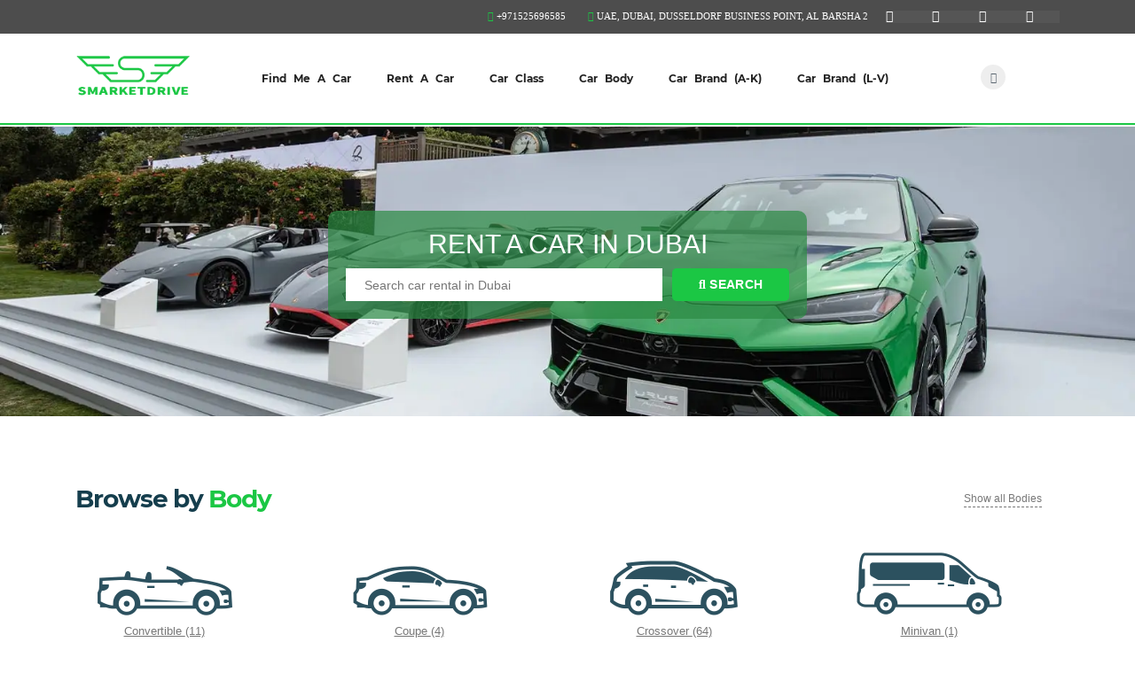

--- FILE ---
content_type: text/html; charset=UTF-8
request_url: https://smarketdrive.com/
body_size: 44899
content:
<!DOCTYPE html>
<html lang="en-US" prefix="og: https://ogp.me/ns#" class="no-js">
<head>
	<meta charset="UTF-8">
	<meta name="viewport" content="width=device-width, initial-scale=yes">
	
<meta name="keywords" content="long term car rental in Dubai, weekly car rental in Dubai, monthly car rental in Dubai, rent Sedan car for monthly in Dubai">
<meta name="author" content="Somonion">
<meta name="google-site-verification" content="wZk4bfzV3rziJ3rQ0UxxZ7ixWgp3gASRjfcNXR6uJu8">
<meta property="og:title" content="Long Term Car Rental in Dubai - Best Deals and Selection">
<meta property="og:description" content="Somonion.com offers the best deals for long term car rental in Dubai. Choose from a wide selection of Sedan and other rental cars and enjoy the convenience of driving around the city at your own pace. Book weekly or monthly car rental in Dubai and save on your transportation expenses.">
<meta property="og:image" content="https://smarketdrive.com/wp-content/uploads/2023/03/Car-rental-in-Dubai.webp">
<meta property="og:url" content="https://somonion.com/long-term-car-rental-dubai">
<meta property="og:type" content="website">
<meta property="og:site_name" content="Somonion">
<meta name="twitter:title" content="Long Term Car Rental in Dubai - Best Deals and Selection">
<meta name="twitter:description" content="Somonion.com offers the best deals for long term car rental in Dubai. Choose from a wide selection of Sedan and other rental cars and enjoy the convenience of driving around the city at your own pace. Book weekly or monthly car rental in Dubai and save on your transportation expenses.">
<meta name="twitter:image" content="https://smarketdrive.com/wp-content/uploads/2023/03/Car-rental-in-Dubai.webp">
<meta name="twitter:card" content="summary_large_image">
<meta name="twitter:site" content="@somonion">
<meta name="twitter:creator" content="@somonion">
	
	<link rel="profile" href="http://gmpg.org/xfn/11">
	<link rel="pingback" href="https://smarketdrive.com/xmlrpc.php">
	
	
	
<!-- Search Engine Optimization by Rank Math - https://rankmath.com/ -->
<title>Rent a Car in Dubai: Car Hire Near Me &raquo; Best car rental listings</title>
<meta name="description" content="Rent a car in Dubai. Long term car hire. Weekly &amp; monthly car rental in Dubai. Daily car rental near me. One way airport pick-up and drop-off luxury cars rental"/>
<meta name="robots" content="follow, index, max-snippet:160, max-video-preview:5, max-image-preview:standard"/>
<link rel="canonical" href="https://smarketdrive.com/" />
<meta name="keywords" content="Rent a car in Dubai"/>
<meta property="og:locale" content="en_US" />
<meta property="og:type" content="website" />
<meta property="og:title" content="Rent a Car in Dubai: Car Hire Near Me &raquo; Best car rental listings" />
<meta property="og:description" content="Rent a car in Dubai. Long term car hire. Weekly &amp; monthly car rental in Dubai. Daily car rental near me. One way airport pick-up and drop-off luxury cars rental" />
<meta property="og:url" content="https://smarketdrive.com/" />
<meta property="og:site_name" content="Rent a car in Dubai" />
<meta property="og:updated_time" content="2023-08-13T17:43:49+04:00" />
<meta property="og:image" content="https://smarketdrive.com/wp-content/uploads/2023/03/Rent-a-Car-in-Dubai.jpg" />
<meta property="og:image:secure_url" content="https://smarketdrive.com/wp-content/uploads/2023/03/Rent-a-Car-in-Dubai.jpg" />
<meta property="og:image:width" content="651" />
<meta property="og:image:height" content="651" />
<meta property="og:image:alt" content="Car rental service in Dubai - monthly car hire" />
<meta property="og:image:type" content="image/jpeg" />
<meta property="og:video" content="https://www.youtube.com/embed/3NfG8y0fjYw" />
<meta property="video:duration" content="23" />
<meta name="twitter:card" content="summary_large_image" />
<meta name="twitter:title" content="Rent a Car in Dubai: Car Hire Near Me &raquo; Best car rental listings" />
<meta name="twitter:description" content="Rent a car in Dubai. Long term car hire. Weekly &amp; monthly car rental in Dubai. Daily car rental near me. One way airport pick-up and drop-off luxury cars rental" />
<meta name="twitter:image" content="https://smarketdrive.com/wp-content/uploads/2023/03/Rent-a-Car-in-Dubai.jpg" />
<meta name="twitter:label1" content="Written by" />
<meta name="twitter:data1" content="smartdrive" />
<meta name="twitter:label2" content="Time to read" />
<meta name="twitter:data2" content="13 minutes" />
<script type="application/ld+json" class="rank-math-schema">{"@context":"https://schema.org","@graph":[{"@type":"Place","@id":"https://smarketdrive.com/#place","geo":{"@type":"GeoCoordinates","latitude":"25.1144726","longitude":"55.2051087"},"hasMap":"https://www.google.com/maps/search/?api=1&amp;query=25.1144726,55.2051087","address":{"@type":"PostalAddress","streetAddress":"Al Barsha 2","addressLocality":"Dubai Dusseldorf Business Point","addressRegion":"Dubai","addressCountry":"UAE"}},{"@type":["AutoRental","Organization"],"@id":"https://smarketdrive.com/#organization","name":"Car Rental","url":"http://smarketdrive.com/","email":"smarketdrive@gmail.com","address":{"@type":"PostalAddress","streetAddress":"Al Barsha 2","addressLocality":"Dubai Dusseldorf Business Point","addressRegion":"Dubai","addressCountry":"UAE"},"logo":{"@type":"ImageObject","@id":"https://smarketdrive.com/#logo","url":"https://smarketdrive.com/wp-content/uploads/2023/03/Rent-a-Car-in-Dubai.jpg","contentUrl":"https://smarketdrive.com/wp-content/uploads/2023/03/Rent-a-Car-in-Dubai.jpg","caption":"Rent a car in Dubai","inLanguage":"en-US","width":"651","height":"651"},"openingHours":["Monday,Tuesday,Wednesday,Thursday,Friday,Saturday,Sunday 09:00-17:00"],"location":{"@id":"https://smarketdrive.com/#place"},"image":{"@id":"https://smarketdrive.com/#logo"},"telephone":"+971525696585"},{"@type":"WebSite","@id":"https://smarketdrive.com/#website","url":"https://smarketdrive.com","name":"Rent a car in Dubai","alternateName":"Car rental listings in Dubai","publisher":{"@id":"https://smarketdrive.com/#organization"},"inLanguage":"en-US","potentialAction":{"@type":"SearchAction","target":"https://smarketdrive.com/?s={search_term_string}","query-input":"required name=search_term_string"}},{"@type":"ImageObject","@id":"https://smarketdrive.com/wp-content/uploads/2023/03/Rent-a-Car-in-Dubai.jpg","url":"https://smarketdrive.com/wp-content/uploads/2023/03/Rent-a-Car-in-Dubai.jpg","width":"651","height":"651","caption":"Car rental service in Dubai - monthly car hire","inLanguage":"en-US"},{"@type":"AboutPage","@id":"https://smarketdrive.com/#webpage","url":"https://smarketdrive.com/","name":"Rent a Car in Dubai: Car Hire Near Me &raquo; Best car rental listings","datePublished":"2016-02-05T04:55:35+04:00","dateModified":"2023-08-13T17:43:49+04:00","about":{"@id":"https://smarketdrive.com/#organization"},"isPartOf":{"@id":"https://smarketdrive.com/#website"},"primaryImageOfPage":{"@id":"https://smarketdrive.com/wp-content/uploads/2023/03/Rent-a-Car-in-Dubai.jpg"},"inLanguage":"en-US"},{"@type":"VideoObject","name":"Hyundai Rental in Dubai","description":"https://somonion.com/hyundai-rental-in-dubai/Prestigious and Safe Car Rent with SOMONIONThe luxury Car Rental service is in stable demand in all corners of t...","uploadDate":"2022-10-31","thumbnailUrl":"https://smarketdrive.com/wp-content/uploads/2023/03/maxresdefault.jpg","embedUrl":"https://www.youtube.com/embed/3NfG8y0fjYw","duration":"PT0M23S","width":"1280","height":"720","isFamilyFriendly":"1","@id":"https://smarketdrive.com/#schema-41700","isPartOf":{"@id":"https://smarketdrive.com/#webpage"},"publisher":{"@id":"https://smarketdrive.com/#organization"},"inLanguage":"en-US","mainEntityOfPage":{"@id":"https://smarketdrive.com/#webpage"}}]}</script>
<meta name="google-site-verification" content="wZk4bfzV3rziJ3rQ0UxxZ7ixWgp3gASRjfcNXR6uJu8" />
<meta name="p:domain_verify" content="6f966aa05eb6528a6b8e3bd7ad47a247" />
<!-- /Rank Math WordPress SEO plugin -->

<link rel='dns-prefetch' href='//static.addtoany.com' />
<link rel='dns-prefetch' href='//developers.google.com' />
<link rel='dns-prefetch' href='//maps.googleapis.com' />
<link rel="alternate" type="application/rss+xml" title="Rent a Car in Dubai: Car Hire Near Me &raquo; Feed" href="https://smarketdrive.com/feed/" />
<link rel="alternate" type="application/rss+xml" title="Rent a Car in Dubai: Car Hire Near Me &raquo; Comments Feed" href="https://smarketdrive.com/comments/feed/" />
<link rel="alternate" title="oEmbed (JSON)" type="application/json+oembed" href="https://smarketdrive.com/wp-json/oembed/1.0/embed?url=https%3A%2F%2Fsmarketdrive.com%2F" />
<link rel="alternate" title="oEmbed (XML)" type="text/xml+oembed" href="https://smarketdrive.com/wp-json/oembed/1.0/embed?url=https%3A%2F%2Fsmarketdrive.com%2F&#038;format=xml" />
<style id='wp-img-auto-sizes-contain-inline-css' type='text/css'>
img:is([sizes=auto i],[sizes^="auto," i]){contain-intrinsic-size:3000px 1500px}
/*# sourceURL=wp-img-auto-sizes-contain-inline-css */
</style>
<link rel='stylesheet' id='sweetalert2-css' href='https://smarketdrive.com/wp-content/plugins/user-registration-pro/assets/css/sweetalert2/sweetalert2.min.css?ver=10.16.7' type='text/css' media='all' />
<link rel='stylesheet' id='user-registration-general-css' href='https://smarketdrive.com/wp-content/plugins/user-registration-pro/assets/css/user-registration.css?ver=3.0.4' type='text/css' media='all' />
<link rel='stylesheet' id='user-registration-smallscreen-css' href='https://smarketdrive.com/wp-content/plugins/user-registration-pro/assets/css/user-registration-smallscreen.css?ver=3.0.4' type='text/css' media='only screen and (max-width: 768px)' />
<link rel='stylesheet' id='user-registration-my-account-layout-css' href='https://smarketdrive.com/wp-content/plugins/user-registration-pro/assets/css/my-account-layout.css?ver=3.0.4' type='text/css' media='all' />
<link rel='stylesheet' id='dashicons-css' href='https://smarketdrive.com/wp-includes/css/dashicons.min.css?ver=6.9' type='text/css' media='all' />
<style id='wp-emoji-styles-inline-css' type='text/css'>

	img.wp-smiley, img.emoji {
		display: inline !important;
		border: none !important;
		box-shadow: none !important;
		height: 1em !important;
		width: 1em !important;
		margin: 0 0.07em !important;
		vertical-align: -0.1em !important;
		background: none !important;
		padding: 0 !important;
	}
/*# sourceURL=wp-emoji-styles-inline-css */
</style>
<link rel='stylesheet' id='wp-block-library-css' href='https://smarketdrive.com/wp-includes/css/dist/block-library/style.min.css?ver=6.9' type='text/css' media='all' />
<style id='classic-theme-styles-inline-css' type='text/css'>
/*! This file is auto-generated */
.wp-block-button__link{color:#fff;background-color:#32373c;border-radius:9999px;box-shadow:none;text-decoration:none;padding:calc(.667em + 2px) calc(1.333em + 2px);font-size:1.125em}.wp-block-file__button{background:#32373c;color:#fff;text-decoration:none}
/*# sourceURL=/wp-includes/css/classic-themes.min.css */
</style>
<link rel='stylesheet' id='helpie-faq-bundle-styles-css' href='https://smarketdrive.com/wp-content/plugins/helpie-faq/assets/bundles/main.app.css?ver=1.47' type='text/css' media='all' />
<style id='global-styles-inline-css' type='text/css'>
:root{--wp--preset--aspect-ratio--square: 1;--wp--preset--aspect-ratio--4-3: 4/3;--wp--preset--aspect-ratio--3-4: 3/4;--wp--preset--aspect-ratio--3-2: 3/2;--wp--preset--aspect-ratio--2-3: 2/3;--wp--preset--aspect-ratio--16-9: 16/9;--wp--preset--aspect-ratio--9-16: 9/16;--wp--preset--color--black: #000000;--wp--preset--color--cyan-bluish-gray: #abb8c3;--wp--preset--color--white: #ffffff;--wp--preset--color--pale-pink: #f78da7;--wp--preset--color--vivid-red: #cf2e2e;--wp--preset--color--luminous-vivid-orange: #ff6900;--wp--preset--color--luminous-vivid-amber: #fcb900;--wp--preset--color--light-green-cyan: #7bdcb5;--wp--preset--color--vivid-green-cyan: #00d084;--wp--preset--color--pale-cyan-blue: #8ed1fc;--wp--preset--color--vivid-cyan-blue: #0693e3;--wp--preset--color--vivid-purple: #9b51e0;--wp--preset--gradient--vivid-cyan-blue-to-vivid-purple: linear-gradient(135deg,rgb(6,147,227) 0%,rgb(155,81,224) 100%);--wp--preset--gradient--light-green-cyan-to-vivid-green-cyan: linear-gradient(135deg,rgb(122,220,180) 0%,rgb(0,208,130) 100%);--wp--preset--gradient--luminous-vivid-amber-to-luminous-vivid-orange: linear-gradient(135deg,rgb(252,185,0) 0%,rgb(255,105,0) 100%);--wp--preset--gradient--luminous-vivid-orange-to-vivid-red: linear-gradient(135deg,rgb(255,105,0) 0%,rgb(207,46,46) 100%);--wp--preset--gradient--very-light-gray-to-cyan-bluish-gray: linear-gradient(135deg,rgb(238,238,238) 0%,rgb(169,184,195) 100%);--wp--preset--gradient--cool-to-warm-spectrum: linear-gradient(135deg,rgb(74,234,220) 0%,rgb(151,120,209) 20%,rgb(207,42,186) 40%,rgb(238,44,130) 60%,rgb(251,105,98) 80%,rgb(254,248,76) 100%);--wp--preset--gradient--blush-light-purple: linear-gradient(135deg,rgb(255,206,236) 0%,rgb(152,150,240) 100%);--wp--preset--gradient--blush-bordeaux: linear-gradient(135deg,rgb(254,205,165) 0%,rgb(254,45,45) 50%,rgb(107,0,62) 100%);--wp--preset--gradient--luminous-dusk: linear-gradient(135deg,rgb(255,203,112) 0%,rgb(199,81,192) 50%,rgb(65,88,208) 100%);--wp--preset--gradient--pale-ocean: linear-gradient(135deg,rgb(255,245,203) 0%,rgb(182,227,212) 50%,rgb(51,167,181) 100%);--wp--preset--gradient--electric-grass: linear-gradient(135deg,rgb(202,248,128) 0%,rgb(113,206,126) 100%);--wp--preset--gradient--midnight: linear-gradient(135deg,rgb(2,3,129) 0%,rgb(40,116,252) 100%);--wp--preset--font-size--small: 13px;--wp--preset--font-size--medium: 20px;--wp--preset--font-size--large: 36px;--wp--preset--font-size--x-large: 42px;--wp--preset--spacing--20: 0.44rem;--wp--preset--spacing--30: 0.67rem;--wp--preset--spacing--40: 1rem;--wp--preset--spacing--50: 1.5rem;--wp--preset--spacing--60: 2.25rem;--wp--preset--spacing--70: 3.38rem;--wp--preset--spacing--80: 5.06rem;--wp--preset--shadow--natural: 6px 6px 9px rgba(0, 0, 0, 0.2);--wp--preset--shadow--deep: 12px 12px 50px rgba(0, 0, 0, 0.4);--wp--preset--shadow--sharp: 6px 6px 0px rgba(0, 0, 0, 0.2);--wp--preset--shadow--outlined: 6px 6px 0px -3px rgb(255, 255, 255), 6px 6px rgb(0, 0, 0);--wp--preset--shadow--crisp: 6px 6px 0px rgb(0, 0, 0);}:where(.is-layout-flex){gap: 0.5em;}:where(.is-layout-grid){gap: 0.5em;}body .is-layout-flex{display: flex;}.is-layout-flex{flex-wrap: wrap;align-items: center;}.is-layout-flex > :is(*, div){margin: 0;}body .is-layout-grid{display: grid;}.is-layout-grid > :is(*, div){margin: 0;}:where(.wp-block-columns.is-layout-flex){gap: 2em;}:where(.wp-block-columns.is-layout-grid){gap: 2em;}:where(.wp-block-post-template.is-layout-flex){gap: 1.25em;}:where(.wp-block-post-template.is-layout-grid){gap: 1.25em;}.has-black-color{color: var(--wp--preset--color--black) !important;}.has-cyan-bluish-gray-color{color: var(--wp--preset--color--cyan-bluish-gray) !important;}.has-white-color{color: var(--wp--preset--color--white) !important;}.has-pale-pink-color{color: var(--wp--preset--color--pale-pink) !important;}.has-vivid-red-color{color: var(--wp--preset--color--vivid-red) !important;}.has-luminous-vivid-orange-color{color: var(--wp--preset--color--luminous-vivid-orange) !important;}.has-luminous-vivid-amber-color{color: var(--wp--preset--color--luminous-vivid-amber) !important;}.has-light-green-cyan-color{color: var(--wp--preset--color--light-green-cyan) !important;}.has-vivid-green-cyan-color{color: var(--wp--preset--color--vivid-green-cyan) !important;}.has-pale-cyan-blue-color{color: var(--wp--preset--color--pale-cyan-blue) !important;}.has-vivid-cyan-blue-color{color: var(--wp--preset--color--vivid-cyan-blue) !important;}.has-vivid-purple-color{color: var(--wp--preset--color--vivid-purple) !important;}.has-black-background-color{background-color: var(--wp--preset--color--black) !important;}.has-cyan-bluish-gray-background-color{background-color: var(--wp--preset--color--cyan-bluish-gray) !important;}.has-white-background-color{background-color: var(--wp--preset--color--white) !important;}.has-pale-pink-background-color{background-color: var(--wp--preset--color--pale-pink) !important;}.has-vivid-red-background-color{background-color: var(--wp--preset--color--vivid-red) !important;}.has-luminous-vivid-orange-background-color{background-color: var(--wp--preset--color--luminous-vivid-orange) !important;}.has-luminous-vivid-amber-background-color{background-color: var(--wp--preset--color--luminous-vivid-amber) !important;}.has-light-green-cyan-background-color{background-color: var(--wp--preset--color--light-green-cyan) !important;}.has-vivid-green-cyan-background-color{background-color: var(--wp--preset--color--vivid-green-cyan) !important;}.has-pale-cyan-blue-background-color{background-color: var(--wp--preset--color--pale-cyan-blue) !important;}.has-vivid-cyan-blue-background-color{background-color: var(--wp--preset--color--vivid-cyan-blue) !important;}.has-vivid-purple-background-color{background-color: var(--wp--preset--color--vivid-purple) !important;}.has-black-border-color{border-color: var(--wp--preset--color--black) !important;}.has-cyan-bluish-gray-border-color{border-color: var(--wp--preset--color--cyan-bluish-gray) !important;}.has-white-border-color{border-color: var(--wp--preset--color--white) !important;}.has-pale-pink-border-color{border-color: var(--wp--preset--color--pale-pink) !important;}.has-vivid-red-border-color{border-color: var(--wp--preset--color--vivid-red) !important;}.has-luminous-vivid-orange-border-color{border-color: var(--wp--preset--color--luminous-vivid-orange) !important;}.has-luminous-vivid-amber-border-color{border-color: var(--wp--preset--color--luminous-vivid-amber) !important;}.has-light-green-cyan-border-color{border-color: var(--wp--preset--color--light-green-cyan) !important;}.has-vivid-green-cyan-border-color{border-color: var(--wp--preset--color--vivid-green-cyan) !important;}.has-pale-cyan-blue-border-color{border-color: var(--wp--preset--color--pale-cyan-blue) !important;}.has-vivid-cyan-blue-border-color{border-color: var(--wp--preset--color--vivid-cyan-blue) !important;}.has-vivid-purple-border-color{border-color: var(--wp--preset--color--vivid-purple) !important;}.has-vivid-cyan-blue-to-vivid-purple-gradient-background{background: var(--wp--preset--gradient--vivid-cyan-blue-to-vivid-purple) !important;}.has-light-green-cyan-to-vivid-green-cyan-gradient-background{background: var(--wp--preset--gradient--light-green-cyan-to-vivid-green-cyan) !important;}.has-luminous-vivid-amber-to-luminous-vivid-orange-gradient-background{background: var(--wp--preset--gradient--luminous-vivid-amber-to-luminous-vivid-orange) !important;}.has-luminous-vivid-orange-to-vivid-red-gradient-background{background: var(--wp--preset--gradient--luminous-vivid-orange-to-vivid-red) !important;}.has-very-light-gray-to-cyan-bluish-gray-gradient-background{background: var(--wp--preset--gradient--very-light-gray-to-cyan-bluish-gray) !important;}.has-cool-to-warm-spectrum-gradient-background{background: var(--wp--preset--gradient--cool-to-warm-spectrum) !important;}.has-blush-light-purple-gradient-background{background: var(--wp--preset--gradient--blush-light-purple) !important;}.has-blush-bordeaux-gradient-background{background: var(--wp--preset--gradient--blush-bordeaux) !important;}.has-luminous-dusk-gradient-background{background: var(--wp--preset--gradient--luminous-dusk) !important;}.has-pale-ocean-gradient-background{background: var(--wp--preset--gradient--pale-ocean) !important;}.has-electric-grass-gradient-background{background: var(--wp--preset--gradient--electric-grass) !important;}.has-midnight-gradient-background{background: var(--wp--preset--gradient--midnight) !important;}.has-small-font-size{font-size: var(--wp--preset--font-size--small) !important;}.has-medium-font-size{font-size: var(--wp--preset--font-size--medium) !important;}.has-large-font-size{font-size: var(--wp--preset--font-size--large) !important;}.has-x-large-font-size{font-size: var(--wp--preset--font-size--x-large) !important;}
:where(.wp-block-post-template.is-layout-flex){gap: 1.25em;}:where(.wp-block-post-template.is-layout-grid){gap: 1.25em;}
:where(.wp-block-term-template.is-layout-flex){gap: 1.25em;}:where(.wp-block-term-template.is-layout-grid){gap: 1.25em;}
:where(.wp-block-columns.is-layout-flex){gap: 2em;}:where(.wp-block-columns.is-layout-grid){gap: 2em;}
:root :where(.wp-block-pullquote){font-size: 1.5em;line-height: 1.6;}
/*# sourceURL=global-styles-inline-css */
</style>
<link rel='stylesheet' id='stm-stm-icon-css' href='https://smarketdrive.com/wp-content/uploads/stm_fonts/stm-icon/stm-icon.css?ver=1.1' type='text/css' media='all' />
<link rel='stylesheet' id='owl.carousel-css' href='https://smarketdrive.com/wp-content/plugins/stm_vehicles_listing/assets/css/frontend/owl.carousel.css?ver=6.9' type='text/css' media='all' />
<link rel='stylesheet' id='bootstrap-grid-css' href='https://smarketdrive.com/wp-content/plugins/stm_vehicles_listing/assets/css/frontend/grid.css?ver=6.9' type='text/css' media='all' />
<link rel='stylesheet' id='light-gallery-css' href='https://smarketdrive.com/wp-content/plugins/stm_vehicles_listing/assets/css/frontend/lightgallery.min.css?ver=6.9' type='text/css' media='all' />
<link rel='stylesheet' id='font-awesome-min-css' href='https://smarketdrive.com/wp-content/plugins/stm-motors-extends/nuxy/metaboxes/assets/vendors/font-awesome.min.css?ver=1769296727' type='text/css' media='all' />
<link rel='stylesheet' id='stm-theme-style-css' href='https://smarketdrive.com/wp-content/themes/motors/style.css?ver=4.0' type='text/css' media='all' />
<link rel='stylesheet' id='child-style-css' href='https://smarketdrive.com/wp-content/themes/motors-child/style.css?ver=6.9' type='text/css' media='all' />
<link rel='stylesheet' id='stm-theme-default-icons-css' href='https://smarketdrive.com/wp-content/themes/motors/assets/css/iconset-default.css?ver=4.0' type='text/css' media='all' />
<link rel='stylesheet' id='stm-theme-service-icons-css' href='https://smarketdrive.com/wp-content/themes/motors/assets/css/iconset-service.css?ver=4.0' type='text/css' media='all' />
<link rel='stylesheet' id='stm-theme-boat-icons-css' href='https://smarketdrive.com/wp-content/themes/motors/assets/css/iconset-boats.css?ver=4.0' type='text/css' media='all' />
<link rel='stylesheet' id='stm-theme-moto-icons-css' href='https://smarketdrive.com/wp-content/themes/motors/assets/css/iconset-motorcycles.css?ver=4.0' type='text/css' media='all' />
<link rel='stylesheet' id='stm-theme-rental-icons-css' href='https://smarketdrive.com/wp-content/themes/motors/assets/css/iconset-rental.css?ver=4.0' type='text/css' media='all' />
<link rel='stylesheet' id='stm-theme-magazine-icons-css' href='https://smarketdrive.com/wp-content/themes/motors/assets/css/iconset-magazine.css?ver=4.0' type='text/css' media='all' />
<link rel='stylesheet' id='stm-theme-listing-two-icons-css' href='https://smarketdrive.com/wp-content/themes/motors/assets/css/iconset-listing-two.css?ver=4.0' type='text/css' media='all' />
<link rel='stylesheet' id='stm-theme-auto-parts-icons-css' href='https://smarketdrive.com/wp-content/themes/motors/assets/css/iconset-auto-parts.css?ver=4.0' type='text/css' media='all' />
<link rel='stylesheet' id='stm-theme-aircrafts-icons-css' href='https://smarketdrive.com/wp-content/themes/motors/assets/css/iconset-aircrafts.css?ver=4.0' type='text/css' media='all' />
<link rel='stylesheet' id='header-listing-css' href='https://smarketdrive.com/wp-content/themes/motors/assets/css/dist/headers/header-listing.css?ver=4.0' type='text/css' media='all' />
<link rel='stylesheet' id='boostrap-css' href='https://smarketdrive.com/wp-content/themes/motors/assets/css/bootstrap.min.css?ver=4.0' type='text/css' media='all' />
<link rel='stylesheet' id='stm-select2-css' href='https://smarketdrive.com/wp-content/themes/motors/assets/css/select2.min.css?ver=4.0' type='text/css' media='all' />
<link rel='stylesheet' id='stm-datetimepicker-css' href='https://smarketdrive.com/wp-content/themes/motors/assets/css/jquery.stmdatetimepicker.css?ver=4.0' type='text/css' media='all' />
<link rel='stylesheet' id='stm-jquery-ui-css-css' href='https://smarketdrive.com/wp-content/themes/motors/assets/css/jquery-ui.css?ver=4.0' type='text/css' media='all' />
<link rel='stylesheet' id='stm-theme-style-sass-css' href='https://smarketdrive.com/wp-content/themes/motors/assets/css/dist/app.css?ver=4.0' type='text/css' media='all' />
<link rel='stylesheet' id='stm-theme-style-listing-sass-css' href='https://smarketdrive.com/wp-content/themes/motors/assets/css/dist/listing/app.css?ver=4.0' type='text/css' media='all' />
<link rel='stylesheet' id='stm-theme-style-animation-css' href='https://smarketdrive.com/wp-content/themes/motors/assets/css/animation.css?ver=4.0' type='text/css' media='all' />
<link rel='stylesheet' id='stm-wpcfto-styles-css' href='https://smarketdrive.com/wp-content/uploads/stm_uploads/wpcfto-generate.css?ver=659' type='text/css' media='all' />
<link rel='stylesheet' id='wpdreams-ajaxsearchpro-instances-css' href='https://smarketdrive.com/wp-content/uploads/asp_upload/style.instances-ho-is-po-no-da-co-au-ga-as-se-is.css?ver=reH9hb' type='text/css' media='all' />
<link rel='stylesheet' id='js_composer_front-css' href='https://smarketdrive.com/wp-content/plugins/js_composer/assets/css/js_composer.min.css?ver=6.10.0' type='text/css' media='all' />
<link rel='stylesheet' id='addtoany-css' href='https://smarketdrive.com/wp-content/plugins/add-to-any/addtoany.min.css?ver=1.16' type='text/css' media='all' />
<script type="text/javascript" id="addtoany-core-js-before">
/* <![CDATA[ */
window.a2a_config=window.a2a_config||{};a2a_config.callbacks=[];a2a_config.overlays=[];a2a_config.templates={};

//# sourceURL=addtoany-core-js-before
/* ]]> */
</script>
<script type="text/javascript" defer src="https://static.addtoany.com/menu/page.js" id="addtoany-core-js"></script>
<script type="text/javascript" src="https://smarketdrive.com/wp-includes/js/jquery/jquery.min.js?ver=3.7.1" id="jquery-core-js" defer></script>
<script type="text/javascript" src="https://smarketdrive.com/wp-includes/js/jquery/jquery-migrate.min.js?ver=3.4.1" id="jquery-migrate-js" defer></script>
<script type="text/javascript" defer src="https://smarketdrive.com/wp-content/plugins/add-to-any/addtoany.min.js?ver=1.1" id="addtoany-jquery-js"></script>
<script type="text/javascript" src="https://smarketdrive.com/wp-content/themes/motors/assets/js/classie.js?ver=4.0" id="stm-classie-js" defer></script>
<script type="text/javascript" src="https://smarketdrive.com/wp-content/themes/motors/assets/js/vivus.min.js?ver=4.0" id="vivus-js" defer></script>
<script type="text/javascript" src="https://smarketdrive.com/wp-content/themes/motors/assets/js/jquery.cookie.js?ver=4.0" id="jquery-cookie-theme-js" defer></script>
<link rel="https://api.w.org/" href="https://smarketdrive.com/wp-json/" /><link rel="alternate" title="JSON" type="application/json" href="https://smarketdrive.com/wp-json/wp/v2/pages/12" /><link rel="EditURI" type="application/rsd+xml" title="RSD" href="https://smarketdrive.com/xmlrpc.php?rsd" />
<meta name="generator" content="WordPress 6.9" />
<link rel='shortlink' href='https://smarketdrive.com/' />
		<script type="text/javascript">
			var stm_lang_code = 'en';
						var ajaxurl = 'https://smarketdrive.com/wp-admin/admin-ajax.php';
			var stm_site_blog_id = "1";
			var stm_added_to_compare_text = "Added to compare";
			var stm_removed_from_compare_text = "was removed from compare";

						var stm_already_added_to_compare_text = "You have already added 3 cars";
					</script>
			<script type="text/javascript">
		var stm_wpcfto_ajaxurl = 'https://smarketdrive.com/wp-admin/admin-ajax.php';
	</script>

	<style>
		.vue_is_disabled {
			display: none;
		}
	</style>
		<script>
		var stm_wpcfto_nonces = {"wpcfto_save_settings":"e55521931e","get_image_url":"6a191952aa","wpcfto_upload_file":"bdb0c45570","wpcfto_search_posts":"ea8344e823"};
	</script>
	<meta name="generator" content="Elementor 3.34.2; features: e_font_icon_svg, additional_custom_breakpoints; settings: css_print_method-external, google_font-enabled, font_display-swap">
			<style>
				.e-con.e-parent:nth-of-type(n+4):not(.e-lazyloaded):not(.e-no-lazyload),
				.e-con.e-parent:nth-of-type(n+4):not(.e-lazyloaded):not(.e-no-lazyload) * {
					background-image: none !important;
				}
				@media screen and (max-height: 1024px) {
					.e-con.e-parent:nth-of-type(n+3):not(.e-lazyloaded):not(.e-no-lazyload),
					.e-con.e-parent:nth-of-type(n+3):not(.e-lazyloaded):not(.e-no-lazyload) * {
						background-image: none !important;
					}
				}
				@media screen and (max-height: 640px) {
					.e-con.e-parent:nth-of-type(n+2):not(.e-lazyloaded):not(.e-no-lazyload),
					.e-con.e-parent:nth-of-type(n+2):not(.e-lazyloaded):not(.e-no-lazyload) * {
						background-image: none !important;
					}
				}
			</style>
			<meta name="generator" content="Powered by WPBakery Page Builder - drag and drop page builder for WordPress."/>
						<style>
                .asp_m{height: 0;}            </style>
			            <style type="text/css">.helpie-faq.accordions.custom-styles .accordion .accordion__item .accordion__header .accordion__title{font-family:"Prosto One";color:#153e4d;font-weight:normal;text-transform:uppercase;}.helpie-faq.accordions.custom-styles .accordion .accordion__item .accordion__header{padding-top:15px;padding-right:70px;padding-bottom:15px;padding-left:15px;}.helpie-faq.accordions.custom-styles .accordion .accordion__item .accordion__body{padding-top:15px;padding-right:15px;padding-bottom:0px;padding-left:15px;}.helpie-faq.accordions.custom-styles .accordion .accordion__item{border-top-width:0px;border-right-width:0px;border-bottom-width:1px;border-left-width:0px;border-color:#44596B;border-style:solid;}.helpie-faq.custom-styles .accordion .accordion__item{margin-top:10px;margin-right:0px;margin-bottom:10px;margin-left:0px;}.helpie-faq.custom-styles .accordion__item .accordion__header .accordion__toggle .accordion__toggle-icons{color:#153e4d!important}.helpie-faq.custom-styles .accordion__header:after,.helpie-faq.custom-styles .accordion__header:before{background-color:#153e4d!important}.helpie-faq-form__toggle{padding-top:15px!important;padding-right:15px!important;padding-bottom:15px!important;padding-left:15px!important;}.helpie-faq-form__submit{padding-top:15px!important;padding-right:15px!important;padding-bottom:15px!important;padding-left:15px!important;}</style><link rel="icon" href="https://smarketdrive.com/wp-content/uploads/2022/05/cropped-Rent-Car-Dubai2-1-32x32.png" sizes="32x32" />
<link rel="icon" href="https://smarketdrive.com/wp-content/uploads/2022/05/cropped-Rent-Car-Dubai2-1-192x192.png" sizes="192x192" />
<link rel="apple-touch-icon" href="https://smarketdrive.com/wp-content/uploads/2022/05/cropped-Rent-Car-Dubai2-1-180x180.png" />
<meta name="msapplication-TileImage" content="https://smarketdrive.com/wp-content/uploads/2022/05/cropped-Rent-Car-Dubai2-1-270x270.png" />
		<style type="text/css" id="wp-custom-css">
			.rating{display:none;}

.stm-listing-directory-title{display:none;}

.comment-respond{display:none;}

.blog-meta{display:none;}

.post_comments{display:none;}

 #wrapper #top-bar 
.container a {
    color: rgba(255,255,255,1);
    margin-right: 30px;
}
#wrapper #top-bar .header-top-bar-socs ul {
    list-style: none;
    padding: 0;
    margin: 0;
	background: #555;}
@media (min-width: 991px){
.stm-layout-header-listing #wrapper #header .header-listing .listing-menu > li {
    padding-top: 15px;
}}
@media (max-width: 768px){
.stm-layout-header-listing #wrapper #top-bar .header-top-bar-socs {
    display: none;
	}}
@media (max-width: 768px){
	.listing-car-item-meta {
    width: 100%!important;
	}}
@media (max-width: 768px){
.by_class_mobile {
    min-width: 100%!important;
	}}		</style>
		<style type="text/css" data-type="vc_shortcodes-custom-css">.vc_custom_1691265016878{margin-top: 0px !important;padding-top: 60px !important;background: rgba(255,255,255,0.01) url(https://smarketdrive.com/wp-content/uploads/2023/08/cover1-min.webp?id=8610) !important;background-position: center !important;background-repeat: no-repeat !important;background-size: cover !important;*background-color: rgb(255,255,255) !important;}.vc_custom_1455190820632{margin-top: 76px !important;margin-bottom: 15px !important;}.vc_custom_1460954722194{margin-bottom: 12px !important;}.vc_custom_1678360969427{margin-top: 50px !important;margin-bottom: 50px !important;padding-top: 50px !important;padding-bottom: 50px !important;background-color: #8a9ea6 !important;}.vc_custom_1678356307418{margin-top: 50px !important;margin-bottom: 50px !important;padding-top: 50px !important;padding-bottom: 50px !important;background-color: #2d525f !important;}.vc_custom_1678356272803{margin-top: 50px !important;margin-bottom: 50px !important;padding-top: 50px !important;padding-bottom: 50px !important;background-color: #2d525f !important;}.vc_custom_1678356284567{margin-top: 50px !important;margin-bottom: 50px !important;padding-top: 50px !important;padding-bottom: 50px !important;background-color: #2d525f !important;}.vc_custom_1678317817834{margin-top: 150px !important;margin-bottom: 50px !important;}.vc_custom_1678446484686{padding-bottom: 20px !important;}.vc_custom_1678351885281{padding-top: 50px !important;padding-bottom: 50px !important;}.vc_custom_1681564022236{padding-top: 50px !important;}.vc_custom_1678355206324{margin-bottom: 50px !important;}.vc_custom_1678432271178{margin-top: 50px !important;margin-bottom: 50px !important;background-color: #eceff3 !important;}.vc_custom_1678432344054{margin-top: 50px !important;margin-bottom: 50px !important;background-color: #eceff3 !important;}.vc_custom_1678432357825{margin-top: 50px !important;margin-bottom: 50px !important;background-color: #eceff3 !important;}.vc_custom_1678438175708{padding-top: 50px !important;padding-bottom: 20px !important;border-radius: 1px !important;}.vc_custom_1681567763321{padding-top: 20px !important;padding-right: 20px !important;padding-bottom: 20px !important;padding-left: 20px !important;}.vc_custom_1678439343786{padding-top: 20px !important;padding-right: 20px !important;padding-bottom: 20px !important;padding-left: 20px !important;}.vc_custom_1678439375351{padding-bottom: 50px !important;}.vc_custom_1678438217329{padding-top: 50px !important;padding-bottom: 20px !important;border-radius: 1px !important;}.vc_custom_1681568645953{padding-top: 20px !important;padding-right: 20px !important;padding-bottom: 20px !important;padding-left: 20px !important;}.vc_custom_1678439351968{padding-top: 20px !important;padding-right: 20px !important;padding-bottom: 20px !important;padding-left: 20px !important;}.vc_custom_1678439385939{padding-bottom: 50px !important;}.vc_custom_1678438509124{padding-top: 50px !important;padding-bottom: 20px !important;border-radius: 1px !important;}.vc_custom_1681565366385{padding-top: 20px !important;padding-right: 20px !important;padding-bottom: 20px !important;padding-left: 20px !important;}.vc_custom_1678439362530{padding-top: 20px !important;padding-right: 20px !important;padding-bottom: 20px !important;padding-left: 20px !important;}.vc_custom_1678439395071{padding-bottom: 50px !important;}.vc_custom_1678356217104{padding-bottom: 20px !important;}.vc_custom_1678316038808{padding-bottom: 20px !important;}.vc_custom_1678316059740{padding-bottom: 20px !important;}.vc_custom_1678432271178{margin-top: 50px !important;margin-bottom: 50px !important;background-color: #eceff3 !important;}.vc_custom_1678432344054{margin-top: 50px !important;margin-bottom: 50px !important;background-color: #eceff3 !important;}.vc_custom_1678432357825{margin-top: 50px !important;margin-bottom: 50px !important;background-color: #eceff3 !important;}.vc_custom_1678432379753{padding-top: 50px !important;padding-bottom: 20px !important;border-radius: 1px !important;}.vc_custom_1678432425357{padding-top: 20px !important;padding-right: 20px !important;padding-bottom: 20px !important;padding-left: 20px !important;}.vc_custom_1678432468738{padding-top: 20px !important;padding-right: 20px !important;padding-bottom: 50px !important;padding-left: 20px !important;}.vc_custom_1678432602129{padding-top: 50px !important;padding-bottom: 20px !important;border-radius: 1px !important;}.vc_custom_1678432438418{padding-top: 20px !important;padding-right: 20px !important;padding-bottom: 20px !important;padding-left: 20px !important;}.vc_custom_1678432484846{padding-top: 20px !important;padding-right: 20px !important;padding-bottom: 50px !important;padding-left: 20px !important;}.vc_custom_1678432638052{padding-top: 50px !important;padding-bottom: 20px !important;border-radius: 1px !important;}.vc_custom_1681566401367{padding-top: 20px !important;padding-right: 20px !important;padding-bottom: 20px !important;padding-left: 20px !important;}.vc_custom_1678432503120{padding-top: 20px !important;padding-right: 20px !important;padding-bottom: 50px !important;padding-left: 20px !important;}</style><noscript><style> .wpb_animate_when_almost_visible { opacity: 1; }</style></noscript><noscript><style>.perfmatters-lazy[data-src]{display:none !important;}</style></noscript><style>.perfmatters-lazy-youtube{position:relative;width:100%;max-width:100%;height:0;padding-bottom:56.23%;overflow:hidden}.perfmatters-lazy-youtube img{position:absolute;top:0;right:0;bottom:0;left:0;display:block;width:100%;max-width:100%;height:auto;margin:auto;border:none;cursor:pointer;transition:.5s all;-webkit-transition:.5s all;-moz-transition:.5s all}.perfmatters-lazy-youtube img:hover{-webkit-filter:brightness(75%)}.perfmatters-lazy-youtube .play{position:absolute;top:50%;left:50%;right:auto;width:68px;height:48px;margin-left:-34px;margin-top:-24px;background:url(https://smarketdrive.com/wp-content/plugins/perfmatters/img/youtube.svg) no-repeat;background-position:center;background-size:cover;pointer-events:none;filter:grayscale(1)}.perfmatters-lazy-youtube:hover .play{filter:grayscale(0)}.perfmatters-lazy-youtube iframe{position:absolute;top:0;left:0;width:100%;height:100%;z-index:99}.perfmatters-lazy.pmloaded,.perfmatters-lazy.pmloaded>img,.perfmatters-lazy>img.pmloaded,.perfmatters-lazy[data-ll-status=entered]{animation:500ms pmFadeIn}@keyframes pmFadeIn{0%{opacity:0}100%{opacity:1}}body .perfmatters-lazy-css-bg:not([data-ll-status=entered]),body .perfmatters-lazy-css-bg:not([data-ll-status=entered]) *,body .perfmatters-lazy-css-bg:not([data-ll-status=entered])::before,body .perfmatters-lazy-css-bg:not([data-ll-status=entered])::after{background-image:none!important;will-change:transform;transition:opacity 0.025s ease-in,transform 0.025s ease-in!important;}</style>	
	<link href="fonts.css" rel="stylesheet">
	<style>
		body, div, p, h1, h2, h3, h4, h5, h6, a,  {
			font-family: 'Montserrat'!important;
			font-weight:500!important;
		}
		.stm_icon_filter_title h3{
			font-family: 'Montserrat'!important;
			font-size:28px!important;
			font-weight:700!important;
		}
		.clearfix h3{
			font-family: 'Montserrat'!important;
			font-size:28px!important;
			font-weight:700!important;
		}
		
		.car-title{
			font-family: 'Montserrat'!important;
			font-size:14px!important;
			font-weight:700!important;
		}
		
		h2.mnslidinfo-title{
			font-family: 'Montserrat'!important;
			font-size:28px!important;
			font-weight:600!important;
		}
				
		.wpb_wrapper p{
			font-family: 'Montserrat'!important;
		}
		
		.elementor-heading-title{
			font-family: 'Montserrat'!important;
		}
		
		.wpb_content_element .wpb_wrapper h2{
			font-family: 'Montserrat'!important;
		}
		
		.stm_listing_tabs_style_2{
			border-top:1px solid #aaa!important;
		}
		
		.accordion__title{
			font-family: 'Montserrat'!important;
			font-size:14px!important;
			font-weight:500!important;
		}
		
		div.image{
			border-radius:10px 10px 0px 0px;
		}
		
		.listing-car-item-meta{
			border-top:1px solid #bbb!important;
			border-right:1px solid #bbb!important;
			border-left:1px solid #bbb!important;
			border-bottom:1px solid #bbb!important;
		}
		
		.listing-cars-carousel .listing-car-item-meta{
			border-top:1px solid #bbb!important;
			border-right:1px solid #bbb!important;
			border-left:1px solid #bbb!important;
			margin-top:-10px!important;
		}
		
		.car-title{
			padding:10px 5px 0px 5px;
			min-height:50px!important;
			width:100%!important;
		}
		
		.car-meta-bottom{
			padding:5px;
			min-height:60px;
		}
		
		.bottom_phones{
			background-color:#5bb85b;
			width:100%;
			height:45px;
			border-radius:0px 0px 20px 20px;
			text-align:center!important;
			cursor:pointer;
			margin-top:3px;
		}
		
		.stm-menu-trigger span{
			background-color:#1bc744!important;
		}
		
		.bottom_phones .phone{
			display:inline-block;
			float:left;
			width:70px;
			height:100%;
			background-color:#e43939!important;/*#ee8414*/
			border-radius:0px 0px 0px 20px;
			text-align:center!important;
			padding-top:10px;
			border-right:3px solid #fff!important;
		}
		
		.bottom_phones .whatsapp{
			display:inline-block;
			width:80px;
			height:100%;
			text-align:center!important;
			padding-top:10px;
		}
		
		.bottom_phones .tg{
			display:inline-block;
			float:right;
			width:70px;
			height:100%;
			text-align:center!important;
			padding-top:12px;
			background-color:#4d4d4d!important;
			border-radius:0px 0px 20px 0px;
			border-left:3px solid #fff!important;
		}
		
		.bottom_phones .phone img{
			width:25px;
		}
		
		.bottom_phones .whatsapp img{
			width:25px;
		}
		
		.bottom_phones .tg img{
			width:23px;
		}

		#top-bar{
			background-color:#4d4d4d!important;
		}
		
		#header .header-listing{
			border-bottom:2px solid #1bc744!important;
			margin-bottom:2px;
		}
		
	
		#header .header-main,#header .stm_motorcycle-header .stm_mc-main.header-main,.home #header .header-main-listing-five.stm-fixed,#header .header-listing.stm-fixed,.header-service.service-notransparent-header,.stm-template-boats .header-listing.stm-fixed,.stm-template-car_dealer_two.no_margin #wrapper #stm-boats-header #header:after,.stm-template-aircrafts:not(.transparent-header) #wrapper #header,.stm-template-ev_dealer.stm-layout-header-car_dealer_two #wrapper #stm-boats-header #header,.stm-layout-header-ev_dealer #wrapper #header .header-main,.stm-layout-header-listing #wrapper #header .header-listing.listing-nontransparent-header,.stm-layout-header-listing #wrapper #header .header-listing:after,.stm-layout-header-equipment #header .header-listing,.stm-layout-header-car_dealer_two.no_margin #wrapper #stm-boats-header #header:after,.stm-layout-header-boats #stm-boats-header #header:after,.stm-template-rental_two #wrapper .header-main {
    background-color: #fff !important;
}

#header .header-main.header-main-mobile,#header .header-main.header-main-mobile .mobile-menu-holder,#header .stm_motorcycle-header.header-main-mobile .stm_mc-main.header-main,#header .stm_motorcycle-header.header-main-mobile .stm_mc-nav,.stm-layout-header-car_rental .header-main-mobile .stm-opened-menu-listing,.stm-layout-header-car_rental .header-main-mobile .stm-opened-menu-listing #top-bar,.stm-layout-header-equipment #header .header-listing.header-main-mobile,.stm-layout-header-equipment #header .header-listing.header-main-mobile .header-inner-content .mobile-menu-holder .header-menu,.stm-layout-header-listing #wrapper #header .header-listing.header-main-mobile.listing-nontransparent-header,.stm-layout-header-listing #wrapper #header .header-main-mobile.header-listing:after,.stm-layout-header-listing #wrapper #header .header-main-mobile.header-listing .stm-opened-menu-listing,.stm-layout-header-listing #wrapper #header .header-main-mobile.header-listing .stm-opened-menu-listing #top-bar,#header .header-listing.stm-fixed.header-main-mobile,.header-service.service-notransparent-header.header-main-mobile,.stm-boats-mobile-header,.stm-boats-mobile-menu,.stm-template-aircrafts:not(.home):not(.stm-inventory-page):not(.single-listings) #wrapper #header .header-main-mobile,.stm-layout-header-aircrafts #header .header-listing.header-main-mobile,.stm-template-rental_two #wrapper .header-main.header-main-mobile,.header-magazine.header-main-mobile,.header-magazine.header-main-mobile .stm-opened-menu-magazine,.stm-layout-header-motorcycle .stm_motorcycle-header.header-main-mobile .stm_mc-nav .main-menu .container .inner .header-menu {
    background-color: #fff !important;
}

#header-nav-holder .header-nav.header-nav-default.header-nav-sticky,.header-service.header-service-fixed.header-service-sticky.service-notransparent-header,.header-service.header-service-fixed.header-service-sticky,.stm-layout-header-boats #stm-boats-header #header .header-listing-boats.stm-fixed,.stm-layout-header-car_magazine #wrapper #header .header-magazine.header-magazine-fixed.stm-fixed,.stm-layout-header-ev_dealer #wrapper #header .header-main-ev_dealer.header-listing-fixed.stm-fixed,.stm-layout-header-motorcycle #wrapper #header .stm_motorcycle-header.stm-fixed .stm_mc-main.header-main,.stm-layout-header-motorcycle .stm_motorcycle-header.stm-fixed .stm_mc-nav .main-menu .container .inner .header-menu,.stm-layout-header-motorcycle .stm_motorcycle-header.stm-fixed .stm_mc-nav .main-menu .container .inner:before,.stm-layout-header-motorcycle .stm_motorcycle-header.stm-fixed .stm_mc-nav .main-menu .container .inner:after,.stm-layout-header-listing_five #wrapper #header .header-main.stm-fixed,.stm-layout-header-car_dealer_two #stm-boats-header #header .stm-fixed:after,#wrapper #header .header-listing.stm-fixed,#wrapper #header .header-listing.stm-fixed:after {
    background-color: #fff !important;
		}

#stm_all_listing_tab_without_tabs .reset-filter{
	display:none!important;		
}

#stm_all_listing_tab_without_tabs .border-btn{
	padding-left:50px!important;
	margin-right:-20px!important;
	margin-bottom:10px!important;
	display:inline-block!important;
	border:none!important;
}

.home_filter .tab-content{
	border-radius:8px!important;
	background-color:rgba(19,132,46,0.8)!important;
	margin-bottom:100px!important;
	backdrop-filter: none!important;
}

.button12, .button13, .button9, .button10 {
	border:1px solid #10c641;
	border-radius:5px;
	box-shadow:none;
	background-image:none!important;
}

.button9, .button10 {
	color:#10c641!important;
}

.button8{
	border:1px solid #10c641;
	border-radius:5px;
	box-shadow:none;
	background-image:none!important;
	
}

.stm-login-form form{
	background-color:#428953!important;
}

.stm-user-private-sidebar{
	background-color:#428953!important;
	z-index:1000!important;
	min-width:400px!important;
	float:left!important;
	margin-left:-130px!important;
	padding-left:100px!important;
}

.stm-user-private{
	background-color:#fff!important;
}

.stm-user-private .container{
	background-color:#fff!important;
}

.stm-user-private .row{
	background-color:#fff!important;
}

.stm-form1-intro-unit{
	background-color:#428953!important;
}

.stm-user-mobile-info-wrapper{
	background-color:#fff!important;
}

#stm_sell_a_car_form{
	
}

.stm-border-top-unit{
	border-top:2px solid #1bc744!important;
}

.stm-user-profile-information .title-sub{
	color:#9ac5a9!important;
}

.stm-became-dealer a.stm-dp-in:hover{
	color:#000!important;
}

a.stm-car-view-more:hover{
	color:#000!important;
}

.block_week_month{
	text-align:right;
}

.price_week_month{
	display:inline-block;
	padding:10px 50px;
	border:1px solid #ccc;
	border-radius:10px;
	font-size:16px;
	margin:-20px 0px 10px 20px;
}

.price_week_month span{
	font-weight:bold;
}

.car-title:hover{
	text-decoration:none!important;
}

.filter-sidebar:before{
	background-color:#428953!important;
}

#footer-copyright{
	background-color:#4d4d4d!important;
}
.stm-footer-search-name-input{
	background-color:#353535!important;
}

.top_search_block{
	display:none;
}

.filter-sidebar{
	padding:20px!important;
}

.filter-sidebar .h4{
	width:180px!important;
	padding-left:30px!important;
}

.filter-sidebar .stm-icon-car_search{
	margin-top:-20px!important;
	padding:0!important;
}

.filter-sidebar .sidebar-entry-header{
	padding:0!important;
}

.frm_car_search{
	margin:35px 0px 110px 0px!important;
}

ul.listing-menu-mobile li a{
	color:#353535!important;
	font-size:18px!important;
}

ul.listing-menu-mobile li ul.sub-menu li a{
	font-size:16px!important;
}

.top-bar-info{
	padding-left:30px!important;
}

#top-bar-address{
	margin-left:-35px!important;
}

.stm-opened-menu-listing{
	background-color:#fff!important;
}

.header-top-bar-socs{
	background-color:#aaa!important;
}

@media (max-width:990px){
	.stm-user-private-sidebar{
		margin-left:-80px!important;
		padding-left:100px!important;
	}
	.row-pad-top-24{
		display:none;
	}
		.sidebar-action-units{
		display:none;
	}
		.filter-sidebar{
		padding:10px!important;
	}
		.sidebar-entry-header{
		padding:0!important;
		margin:0!important;
		cursor:pointer;
		}
		.filter-sidebar .h4{
		width:200px!important;
		padding-left:50px!important;
		padding:0px 0px 0px 0px;
	}
		.filter-sidebar .stm-icon-car_search{
		margin-top:-20px!important;
		margin-right:30px!important;
		padding:0!important;
	}
}

@media (max-width:750px) and (min-width:500px){
	.top_search_block{
		display:inline-block;
	}
}

@media (max-width:768px){
	.by_class_mobile{
		min-width:330px!important;
	}
	.frm_car_search{
		margin:0px 0px 80px 0px!important;
	}
	.block_week_month{
		text-align:left;
	}
	.price_week_month{
		padding:10px;
		margin:-20px 20px 10px 0px;
	}
	.listing-cars-carousel .listing-car-item-meta{
		width:290px!important;
	}
	.car-meta-top , .car-meta-bottom, .listing-car-item-meta{
		width:255px!important;
	}
	.listing_mob{
		width:255px!important;
	}
	.bottom_phones{
		width:255px!important;
	}
	
	.listing-cars-carousel .bottom_phones{
		width:100%!important;
	}
	.top-bar-info-wrap span{
		color:#353535!important;
	}
	.top-bar-info-wrap a{
		color:#353535!important;
	}
	.stm_dynamic_listing_filter .tab-content .stm_listing_search_title{
		font-size:20px!important;
		margin-bottom:0px!important;
	}
	.stm_dynamic_listing_filter .tab-content select{
		width:250px!important;
	}
	
	.stm_dynamic_listing_filter .stm-ajax-reloadable{
		padding-left:20px!important;
	}
	
	#stm_all_listing_tab_without_tabs .border-btn{
		padding-left:20px!important;
		margin-right:20px!important;
		margin-bottom:20px!important;
		display:inline-block!important;
		border:none!important;
	}
}

.stm_frst_lvl_trigger:before{
	content:''!important;
	width:0!important;
}

.stm_frst_lvl_trigger:after{
	content:''!important;
	width:0!important;	
}

.stm_frst_lvl_trigger{
	background-image:url(wp-content/uploads/arrow_mob.svg)!important;
	z-index:100!important;
	opacity:1!important;
	background-size:35%!important;
	background-position:center center!important;
	background-repeat:no-repeat!important;
}

/*
.car-listing-tabs-unit .car-listing-top-part{
	width:100%!important;
	background-color:#428953!important;
}
*/		
/*
<div data-vc-full-width="true" data-vc-full-width-init="true" class="vc_row wpb_row vc_row-fluid stm-fixed-attachment vc_custom_1686213728815" style="position: relative; left: 0px; box-sizing: border-box; width: 1098px; max-width: 1098px; padding-left: 0px; padding-right: 0px;"><div class="wpb_column vc_column_container vc_col-sm-6"><div class="vc_column-inner"><div class="wpb_wrapper"></div></div></div><div class="wpb_column vc_column_container vc_col-sm-6"><div class="vc_column-inner"><div class="wpb_wrapper"></div></div></div></div>
*/
	  </style>
</head>

<body class="home wp-singular page-template-default page page-id-12 wp-theme-motors wp-child-theme-motors-child user-registration-page user-registration-account stm-macintosh stm-template-listing stm-user-not-logged-in header-listing-mobile-unfixed header_remove_compare header_remove_cart stm-layout-header-listing wpb-js-composer js-comp-ver-6.10.0 vc_responsive elementor-default elementor-kit-8677"  ontouchstart="">

	
<div id="zayavka" class="zayavka" style="visibility:hidden;width:100%;height:100%;position:fixed;display:flex;justify-content:center;align-items:center;z-index:1001;">
<form method="POST" style="position:relative;display:flex;flex-wrap:wrap;align-content:center;justify-content:center;border-radius:10px;background-color:#428953;padding:30px;max-width:90%;width:400px;">
<div onclick="document.getElementById('zayavka').style.visibility='hidden'" style="cursor:pointer;text-align:center;padding-top:3px;display:inline-block;width:30px;height:30px;border-radius:50px;background-color:#428953;position:absolute;right:10px;top:10px;font-weight:bold;font-size:20px;color:#333">x</div>
	<div style="font-size:22px;color:#333;width:100%;font-weight:bold;text-align:center;padding:0px 0px 20px 0px">Rent a car via E-mail</div>
	
<div id="frm_mail" style="height:300px;text-align:center">
<center>
<textarea name="rent-car" id="text-rent-car" style="width:350px;max-width:80%;height:100px;padding:5px;margin:0px 0px 5px 0px;border-radius:5px;transition: none!important;">
</textarea>
<input type="text" name="input-name" placeholder="Enter your Name" value="" style="margin-bottom:10px!important;max-width:80%;border-radius:5px;transition: none!important;">
<input type="text" name="input-email" placeholder="Enter your E-mail" value="" style="margin-bottom:10px!important;max-width:80%;border-radius:5px;transition: none!important;">
<span style='color:#a22929;font-weight:bold;'></span><input type="text" name="input-phone" placeholder="Enter your Phone" value="" style="margin-bottom:10px!important;max-width:80%;border-radius:5px;transition: none!important;">
<input type="hidden" name="zayavka_start" value="go">
<input type="hidden" name="email-rent-car" id="email-rent-car" value="">
</center>
<center><input style="color:#fff;border-radius:30px;padding:10px 30px;font-size:14px;font-weight:bold;background-color:#4d4d4d;box-shadow:none;border:none" type="button" onclick="submit();document.getElementById('frm_mail').innerHTML='<br><br><img src=https://smarketdrive.com/wp-content/uploads/loading2.gif width=150 style=\'opacity:0.5\'>';" value="Send"/></center>
</div>

</form>
</div>

<div id="zayavka2" class="zayavka" style="visibility:hidden;width:100%;height:100%;position:fixed;display:flex;justify-content:center;align-items:center;z-index:1001;">
<form method="POST" style="position:relative;display:flex;flex-wrap:wrap;align-content:center;justify-content:center;border-radius:10px;background-color:#428953;padding:30px;max-width:90%;width:400px;">
<div onclick="document.getElementById('zayavka').style.visibility='hidden'" style="cursor:pointer;text-align:center;padding-top:3px;display:inline-block;width:30px;height:30px;border-radius:50px;background-color:#428953;position:absolute;right:10px;top:10px;font-weight:bold;font-size:20px;color:#333">x</div>
	<div style="font-size:22px;color:#333;width:100%;font-weight:bold;text-align:center;padding:0px 0px 20px 0px">Rent a car via E-mail</div>

<div style='height:200px;text-align:center;font-size:14px;color:#fff;font-weight:normal;width:100%;text-align:center;padding-top:50px'>Thank you!<br><br> Your application has been successfully sent.<br><br>Our manager will contact you soon.</div><input style='border:0;border-radius:30px;margin-top:10px;padding:10px 30px;font-size:14px;font-weight:bold;background-color:#4d4d4d;color:#fff' type='button' onclick="document.getElementById('zayavka2').style.visibility='hidden';" value='Ok'/>
</form>
</div>
	

<div id="wrapper">
	<div id="top-bar" class="">
		<div class="container">
			
						<div class="clearfix top-bar-wrapper">
				<!--LANGS-->
																					<!-- Header Top bar Login -->
								
								<!-- Header top bar Socials -->
									<div class="pull-right top-bar-socials">
						<div class="header-top-bar-socs">
							<ul class="clearfix">
																	<li>
										<a href="https://www.facebook.com/somonionrentcar" target="_blank">
											<i class="fab fa-facebook"></i>
										</a>
									</li>
																	<li>
										<a href="https://twitter.com/somoniond" target="_blank">
											<i class="fab fa-twitter"></i>
										</a>
									</li>
																	<li>
										<a href="https://www.instagram.com/somonion_rent_car/" target="_blank">
											<i class="fab fa-instagram"></i>
										</a>
									</li>
																	<li>
										<a href="https://api.whatsapp.com/send/?phone=971565332276" target="_blank">
											<i class="fab fa-whatsapp"></i>
										</a>
									</li>
															</ul>
						</div>
					</div>
								
									<div class="pull-right top-bar-menu-wrap">
						<div class="top_bar_menu">
							<ul class="stm_top-menu">
</ul>						</div>
					</div>
										<div class="pull-right xs-pull-left top-bar-info-wrap">
						<ul class="top-bar-info clearfix">
																														<li 
								>
									<span id="top-bar-address" class="fancy-iframe" data-iframe="true"
										data-src="https://goo.gl/maps/qe7KHnikSx87xSZn9">
										<i class="fa fa-map-marker-alt" style="color: #1BC744; "></i> UAE, Dubai, Dusseldorf Business Point, Al Barsha 2									</span>
								</li>
																						<li class=""><i class="fa fa-phone" style="color: #1BC744; "></i>									<a href="tel:+971525696585"> +971525696585</a>
								</li>
													</ul>
					</div>
				
			</div>
		</div>
	</div>

				<div id="header">
				
<div class="header-listing header-listing-unfixed listing-nontransparent-header">

	<div class="listing-header-bg" 
	></div>
	<div class="container header-inner-content">
		<!--Logo-->
		<div class="listing-logo-main" style="">
							<a class="bloglogo" href="https://smarketdrive.com/">
					<img
						src="https://smarketdrive.com/wp-content/webp-express/webp-images/uploads/2022/06/Rent-a-car-in-Dubai.png.webp"
						style="width: 130px;"
						title="Home"
						alt="Logo"
					/>
				</a>
					</div>
		
				
		<div class="listing-service-right clearfix" style="">
		
		
		<form method="get" action="https://smarketdrive.com/order-car-rental-in-dubai/" class="top_search_block" style="position:absolute;left:30%;top:0px;margin:5px 0px -10px 20px;padding:0;text-align:center"><table ><tr><td style="border:0;"><input type="text" style="width:180px;height:35px;border:1px solid #ccc;background-color:#fff;display:inline-block;margin:0px 0px 0px 0px;" name="stm-footer-search-name"/></td><td style="border:0;">&nbsp;<button type="submit" style="display:inline-block;box-shadow:none;width:35px;height:35px;background-color:#999;padding:0"><i class="fas fa-search"></i></button></td></tr></table></form>
			<div class="listing-right-actions clearfix">
																									<div class="pull-right">
							<div class="lOffer-account-unit">
								<a href="https://smarketdrive.com/loginregister/" class="lOffer-account" aria-label="Rent car Dubai">
																		<i class="stm-service-icon-user" style=""></i>								</a>
									<div class="lOffer-account-dropdown stm-login-form-unregistered">
		<form method="post">
						<h4></h4>
				<h4></h4>
				
				<a href="https://smarketdrive.com/loginregister/" class="button12" tabindex="0">MY  COMPANY<style>
a.button12 {
  position: relative;
  display: inline-block;
  color: #1bc644;
  font-weight: 1em;
  text-decoration: none;
  font-size: 20px;
  user-select: none;
  padding: 1em 2.5em;
  outline: none;
  border-radius: 3px / 100%;
  background-image:
   linear-gradient(45deg, rgba(21,62,77,.0) 30%, rgba(21,62,77,.8), rgba(21,62,77,.0) 70%),
   linear-gradient(to right, rgba(21,62,77,1), rgba(21,62,77,0) 20%, rgba(21,62,77,0) 90%, rgba(21,62,77,.3)),
   linear-gradient(to right, rgba(21,62,77,1), rgba(21,62,77,.9) 45%, rgba(21,62,77,.5)),
   linear-gradient(to right, rgba(21,62,77,1), rgba(21,62,77,.9) 45%, rgba(21,62,77,.5)),
   linear-gradient(to right, rgba(21,62,77,1), rgba(21,62,77,.9) 45%, rgba(21,62,77,.5)),
   linear-gradient(to right, rgba(21,62,77,1), rgba(21,62,77,.9) 45%, rgba(21,62,77,.5));
  background-repeat: no-repeat;
  background-size: 200% 100%, auto, 100% 2px, 100% 2px, 100% 1px, 100% 1px;
  background-position: 200% 0, 0 0, 0 0, 0 100%, 0 4px, 0 calc(100% - 4px);
  box-shadow: rgba(0,0,0,.5) 3px 10px 10px -10px;
}
a.button12:hover {
  transition: .5s linear;
  background-position: -200% 0, 0 0, 0 0, 0 100%, 0 4px, 0 calc(100% - 4px);
}
a.button12:active {
  top: 1px;
}</style></a>
				
				<div><h4></h4>
				<h4></h4>
				<h4></h4></div>
				
				<a href="https://smarketdrive.com/registering-a-car-rental-company-in-dubai/" class="button13" tabindex="0">ADD COMPANY<style>
a.button13 {
  position: relative;
  display: inline-block;
  color: #1bc644;
  font-weight: 1em;
  text-decoration: none;
  font-size: 20px;
  user-select: none;
  padding: 1em 2.5em;
  outline: none;
  border-radius: 3px / 100%;
  background-image:
   linear-gradient(45deg, rgba(21,62,77,.0) 30%, rgba(21,62,77,.8), rgba(21,62,77,.0) 70%),
   linear-gradient(to right, rgba(21,62,77,1), rgba(21,62,77,0) 20%, rgba(21,62,77,0) 90%, rgba(21,62,77,.3)),
   linear-gradient(to right, rgba(21,62,77,1), rgba(21,62,77,.9) 45%, rgba(21,62,77,.5)),
   linear-gradient(to right, rgba(21,62,77,1), rgba(21,62,77,.9) 45%, rgba(21,62,77,.5)),
   linear-gradient(to right, rgba(21,62,77,1), rgba(21,62,77,.9) 45%, rgba(21,62,77,.5)),
   linear-gradient(to right, rgba(21,62,77,1), rgba(21,62,77,.9) 45%, rgba(21,62,77,.5));
  background-repeat: no-repeat;
  background-size: 200% 100%, auto, 100% 2px, 100% 2px, 100% 1px, 100% 1px;
  background-position: 200% 0, 0 0, 0 0, 0 100%, 0 4px, 0 calc(100% - 4px);
  box-shadow: rgba(0,0,0,.5) 3px 10px 10px -10px;
}
a.button13:hover {
  transition: .5s linear;
  background-position: -200% 0, 0 0, 0 0, 0 100%, 0 4px, 0 calc(100% - 4px);
}
a.button13:active {
  top: 1px;
}</style></a>
			
			<h4></h4>

			
            		
			<div class="stm-validation-message"></div>
					</form>
	</div>
								<div class="stm-user-mobile-info-wrapper">
			<div class="stm-login-form-mobile-unregistered">
			<form method="post">
				
				<h4></h4>
				<h4></h4>
				
				<a href="https://smarketdrive.com/loginregister/" class="button10" tabindex="0">MY  COMPANY<style>
a.button10 {
  position: relative;
  display: inline-block;
  color: #ffffff;
  font-weight: 1em;
  text-decoration: none;
  font-size: 20px;
  user-select: none;
  padding: 1em 2.77em;
  outline: none;
  border-radius: 3px / 100%;
  background-image:
   linear-gradient(45deg, rgba(255,255,255,.0) 30%, rgba(255,255,255,.8), rgba(255,255,255,.0) 70%),
   linear-gradient(to right, rgba(255,255,255,1), rgba(255,255,255,0) 20%, rgba(255,255,255,0) 90%, rgba(255,255,255,.3)),
   linear-gradient(to right, rgba(125,125,125,1), rgba(255,255,255,.9) 45%, rgba(125,125,125,.5)),
   linear-gradient(to right, rgba(125,125,125,1), rgba(255,255,255,.9) 45%, rgba(125,125,125,.5)),
   linear-gradient(to right, rgba(223,190,170,1), rgba(255,255,255,.9) 45%, rgba(223,190,170,.5)),
   linear-gradient(to right, rgba(223,190,170,1), rgba(255,255,255,.9) 45%, rgba(223,190,170,.5));
  background-repeat: no-repeat;
  background-size: 200% 100%, auto, 100% 2px, 100% 2px, 100% 1px, 100% 1px;
  background-position: 200% 0, 0 0, 0 0, 0 100%, 0 4px, 0 calc(100% - 4px);
  box-shadow: rgba(0,0,0,.5) 3px 10px 10px -10px;
}
a.button10:hover {
  transition: .5s linear;
  background-position: -200% 0, 0 0, 0 0, 0 100%, 0 4px, 0 calc(100% - 4px);
}
a.button10:active {
  top: 1px;
}</style></a>
				
				<div><h4></h4>
				<h4></h4>
				<h4></h4></div>
				
				<a href="https://smarketdrive.com/registering-a-car-rental-company-in-dubai/" class="button9" tabindex="0">ADD COMPANY<style>
a.button9 {
  position: relative;
  display: inline-block;
  color: #ffffff;
  font-weight: 1em;
  text-decoration: none;
  font-size: 20px;
  user-select: none;
  padding: 1em 2.5em;
  outline: none;
  border-radius: 3px / 100%;
  background-image:
   linear-gradient(45deg, rgba(255,255,255,.0) 30%, rgba(255,255,255,.8), rgba(255,255,255,.0) 70%),
   linear-gradient(to right, rgba(255,255,255,1), rgba(255,255,255,0) 20%, rgba(255,255,255,0) 90%, rgba(255,255,255,.3)),
   linear-gradient(to right, rgba(125,125,125,1), rgba(255,255,255,.9) 45%, rgba(125,125,125,.5)),
   linear-gradient(to right, rgba(125,125,125,1), rgba(255,255,255,.9) 45%, rgba(125,125,125,.5)),
   linear-gradient(to right, rgba(223,190,170,1), rgba(255,255,255,.9) 45%, rgba(223,190,170,.5)),
   linear-gradient(to right, rgba(223,190,170,1), rgba(255,255,255,.9) 45%, rgba(223,190,170,.5));
  background-repeat: no-repeat;
  background-size: 200% 100%, auto, 100% 2px, 100% 2px, 100% 1px, 100% 1px;
  background-position: 200% 0, 0 0, 0 0, 0 100%, 0 4px, 0 calc(100% - 4px);
  box-shadow: rgba(0,0,0,.5) 3px 10px 10px -10px;
}
a.button9:hover {
  transition: .5s linear;
  background-position: -200% 0, 0 0, 0 0, 0 100%, 0 4px, 0 calc(100% - 4px);
}
a.button9:active {
  top: 1px;
}</style></a>

				
								               
				<span class="stm-listing-loader"><i class="stm-icon-load1"></i></span>
				
                <div class="stm-validation-message"></div>
			</form>
		</div>
	</div>							</div>
						</div>
																	
				<div class="listing-menu-mobile-wrapper">
					<div class="stm-menu-trigger">
						<span></span>
						<span></span>
						<span></span>
					</div>
					<div class="stm-opened-menu-listing">
						<ul class="listing-menu-mobile heading-font visible-xs visible-sm clearfix">
							<li id="menu-item-5026" class="menu-item menu-item-type-custom menu-item-object-custom menu-item-has-children menu-item-5026"><a href="https://rent-car-dubai.smarketdrive.com">Find me a car</a>
<ul class="sub-menu">
	<li id="menu-item-8615" class="menu-item menu-item-type-custom menu-item-object-custom menu-item-8615"><a href="https://smarketdrive.com/car-rental-companies-in-dubai/">All companies</a></li>
	<li id="menu-item-8616" class="menu-item menu-item-type-custom menu-item-object-custom menu-item-8616"><a href="https://smarketdrive.com/all-car-rental-locations-in-dubai/">Locations</a></li>
</ul>
</li>
<li id="menu-item-7671" class="menu-item menu-item-type-custom menu-item-object-custom menu-item-has-children menu-item-7671"><a href="#">Rent a Car</a>
<ul class="sub-menu">
	<li id="menu-item-2139" class="menu-item menu-item-type-post_type menu-item-object-page menu-item-2139"><a href="https://smarketdrive.com/order-car-rental-in-dubai/" title="Car rental in Dubai">All Cars</a></li>
	<li id="menu-item-8356" class="dropdownmenu menu-item menu-item-type-post_type menu-item-object-page menu-item-8356"><a href="https://smarketdrive.com/long-term-car-rental-dubai/">Long term car rental</a></li>
	<li id="menu-item-7675" class="dropdownmenu menu-item menu-item-type-post_type menu-item-object-page menu-item-7675"><a href="https://smarketdrive.com/monthly-car-rental-in-dubai/">Monthly Car Rental</a></li>
	<li id="menu-item-7676" class="dropdownmenu menu-item menu-item-type-post_type menu-item-object-page menu-item-7676"><a href="https://smarketdrive.com/weekly-car-rental-in-dubai/">Weekly car rental</a></li>
	<li id="menu-item-7677" class="dropdownmenu menu-item menu-item-type-post_type menu-item-object-page menu-item-7677"><a href="https://smarketdrive.com/daily-car-rental-in-dubai/">Daily car rental</a></li>
	<li id="menu-item-7674" class="dropdownmenu menu-item menu-item-type-post_type menu-item-object-page menu-item-7674"><a href="https://smarketdrive.com/rent-a-car-for-airport-in-dubai/">For airport</a></li>
	<li id="menu-item-7673" class="dropdownmenu menu-item menu-item-type-post_type menu-item-object-page menu-item-7673"><a href="https://smarketdrive.com/rent-a-car-for-business-in-dubai/">For Business</a></li>
	<li id="menu-item-7672" class="dropdownmenu menu-item menu-item-type-post_type menu-item-object-page menu-item-7672"><a href="https://smarketdrive.com/rent-a-car-for-tourism-in-dubai/">For Tourism</a></li>
</ul>
</li>
<li id="menu-item-4669" class="menu-item menu-item-type-custom menu-item-object-custom menu-item-has-children menu-item-4669"><a href="https://smarketdrive.com/rent-a-car-by-class-in-dubai/">Car Class</a>
<ul class="sub-menu">
	<li id="menu-item-6940" class="menu-item menu-item-type-post_type menu-item-object-page menu-item-6940"><a href="https://smarketdrive.com/commercial-car-rental-in-dubai/">Commercial</a></li>
	<li id="menu-item-6935" class="menu-item menu-item-type-post_type menu-item-object-page menu-item-6935"><a href="https://smarketdrive.com/economy-car-rental-in-dubai/">Economy</a></li>
	<li id="menu-item-6964" class="menu-item menu-item-type-post_type menu-item-object-page menu-item-6964"><a href="https://smarketdrive.com/electric-car-rental-in-dubai/">Electric</a></li>
	<li id="menu-item-6965" class="menu-item menu-item-type-post_type menu-item-object-page menu-item-6965"><a href="https://smarketdrive.com/luxury-car-rental-in-dubai/">Luxury</a></li>
	<li id="menu-item-6985" class="menu-item menu-item-type-post_type menu-item-object-page menu-item-6985"><a href="https://smarketdrive.com/sport-car-rental-in-dubai/">Sport</a></li>
	<li id="menu-item-6995" class="menu-item menu-item-type-post_type menu-item-object-page menu-item-6995"><a href="https://smarketdrive.com/standart-car-rental-in-dubai/">Standart</a></li>
</ul>
</li>
<li id="menu-item-4680" class="menu-item menu-item-type-custom menu-item-object-custom menu-item-has-children menu-item-4680"><a href="https://smarketdrive.com/rent-a-car-by-body-in-dubai/">Car Body</a>
<ul class="sub-menu">
	<li id="menu-item-4681" class="menu-item menu-item-type-custom menu-item-object-custom menu-item-4681"><a href="https://smarketdrive.com/convertible-car-rental-in-dubai/">Convertible</a></li>
	<li id="menu-item-4682" class="menu-item menu-item-type-custom menu-item-object-custom menu-item-4682"><a href="https://smarketdrive.com/coupe-car-rental-in-dubai/">Coupe</a></li>
	<li id="menu-item-4683" class="menu-item menu-item-type-custom menu-item-object-custom menu-item-4683"><a href="https://smarketdrive.com/crossover-car-rental-in-dubai/">Crossover</a></li>
	<li id="menu-item-4684" class="menu-item menu-item-type-custom menu-item-object-custom menu-item-4684"><a href="https://smarketdrive.com/minivan-car-rental-in-dubai/">Minivan</a></li>
	<li id="menu-item-7327" class="menu-item menu-item-type-post_type menu-item-object-page menu-item-7327"><a href="https://smarketdrive.com/pickups-car-rental-in-dubai/">Pickups</a></li>
	<li id="menu-item-4686" class="menu-item menu-item-type-custom menu-item-object-custom menu-item-4686"><a href="https://smarketdrive.com/order-car-rental-in-dubai/?body=sedan-car-rental-in-dubai&#038;max_search_radius=100&#038;min_price=40&#038;max_price=20000">Sedan</a></li>
	<li id="menu-item-4687" class="menu-item menu-item-type-custom menu-item-object-custom menu-item-4687"><a href="https://smarketdrive.com/suv-car-rental-in-dubai/">SUV</a></li>
</ul>
</li>
<li id="menu-item-3232" class="menu-item menu-item-type-post_type menu-item-object-page menu-item-has-children menu-item-3232"><a href="https://smarketdrive.com/rental-cars-by-make-in-dubai/">Car Brand (A-K)</a>
<ul class="sub-menu">
	<li id="menu-item-7001" class="menu-item menu-item-type-custom menu-item-object-custom menu-item-has-children menu-item-7001"><a href="#">A</a>
	<ul class="sub-menu">
		<li id="menu-item-7022" class="menu-item menu-item-type-post_type menu-item-object-page menu-item-7022"><a href="https://smarketdrive.com/rent-an-alfa-romeo-in-dubai/">Alfa Romeo</a></li>
		<li id="menu-item-7026" class="menu-item menu-item-type-post_type menu-item-object-page menu-item-7026"><a href="https://smarketdrive.com/rent-an-aston-martin-in-dubai/">Aston Martin</a></li>
		<li id="menu-item-7017" class="menu-item menu-item-type-post_type menu-item-object-page menu-item-7017"><a href="https://smarketdrive.com/rent-an-audi-in-dubai/">Audi</a></li>
	</ul>
</li>
	<li id="menu-item-7028" class="menu-item menu-item-type-custom menu-item-object-custom menu-item-has-children menu-item-7028"><a href="#">B</a>
	<ul class="sub-menu">
		<li id="menu-item-7043" class="menu-item menu-item-type-post_type menu-item-object-page menu-item-7043"><a href="https://smarketdrive.com/rent-a-bentley-in-dubai/">Bentley</a></li>
		<li id="menu-item-7071" class="menu-item menu-item-type-post_type menu-item-object-page menu-item-7071"><a href="https://smarketdrive.com/rent-a-bmw-in-dubai/">BMW</a></li>
		<li id="menu-item-7076" class="menu-item menu-item-type-post_type menu-item-object-page menu-item-7076"><a href="https://smarketdrive.com/rent-a-bugatti-in-dubai/">Bugatti</a></li>
	</ul>
</li>
	<li id="menu-item-7081" class="menu-item menu-item-type-custom menu-item-object-custom menu-item-has-children menu-item-7081"><a href="#">C</a>
	<ul class="sub-menu">
		<li id="menu-item-7082" class="menu-item menu-item-type-post_type menu-item-object-page menu-item-7082"><a href="https://smarketdrive.com/rent-a-cadillac-in-dubai/">Cadillac</a></li>
		<li id="menu-item-7086" class="menu-item menu-item-type-post_type menu-item-object-page menu-item-7086"><a href="https://smarketdrive.com/rent-a-changan-in-dubai/">Changan</a></li>
		<li id="menu-item-7090" class="menu-item menu-item-type-post_type menu-item-object-page menu-item-7090"><a href="https://smarketdrive.com/rent-a-chevrolet-in-dubai/">Chevrolet</a></li>
		<li id="menu-item-7094" class="menu-item menu-item-type-post_type menu-item-object-page menu-item-7094"><a href="https://smarketdrive.com/rent-a-chrysler-in-dubai/">Chrysler</a></li>
		<li id="menu-item-7098" class="menu-item menu-item-type-post_type menu-item-object-page menu-item-7098"><a href="https://smarketdrive.com/rent-a-citroen-in-dubai/">Citroen</a></li>
	</ul>
</li>
	<li id="menu-item-7100" class="menu-item menu-item-type-custom menu-item-object-custom menu-item-has-children menu-item-7100"><a href="#">D</a>
	<ul class="sub-menu">
		<li id="menu-item-7109" class="menu-item menu-item-type-post_type menu-item-object-page menu-item-7109"><a href="https://smarketdrive.com/rent-a-dodge-in-dubai/">Dodge</a></li>
	</ul>
</li>
	<li id="menu-item-7110" class="menu-item menu-item-type-custom menu-item-object-custom menu-item-has-children menu-item-7110"><a href="#">F</a>
	<ul class="sub-menu">
		<li id="menu-item-7115" class="menu-item menu-item-type-post_type menu-item-object-page menu-item-7115"><a href="https://smarketdrive.com/rent-a-ferrari-in-dubai/">Ferrari</a></li>
		<li id="menu-item-7120" class="menu-item menu-item-type-post_type menu-item-object-page menu-item-7120"><a href="https://smarketdrive.com/rent-a-fiat-in-dubai/">Fiat</a></li>
		<li id="menu-item-7136" class="menu-item menu-item-type-post_type menu-item-object-page menu-item-7136"><a href="https://smarketdrive.com/rent-a-ford-in-dubai/">Ford</a></li>
	</ul>
</li>
	<li id="menu-item-7138" class="menu-item menu-item-type-custom menu-item-object-custom menu-item-has-children menu-item-7138"><a href="#">G</a>
	<ul class="sub-menu">
		<li id="menu-item-7143" class="menu-item menu-item-type-post_type menu-item-object-page menu-item-7143"><a href="https://smarketdrive.com/rent-a-genesis-in-dubai/">Genesis</a></li>
		<li id="menu-item-7147" class="menu-item menu-item-type-post_type menu-item-object-page menu-item-7147"><a href="https://smarketdrive.com/rent-a-gmc-in-dubai/">GMC</a></li>
	</ul>
</li>
	<li id="menu-item-7150" class="menu-item menu-item-type-custom menu-item-object-custom menu-item-has-children menu-item-7150"><a href="#">H</a>
	<ul class="sub-menu">
		<li id="menu-item-7156" class="menu-item menu-item-type-post_type menu-item-object-page menu-item-7156"><a href="https://smarketdrive.com/rent-a-honda-in-dubai/">Honda</a></li>
		<li id="menu-item-7162" class="menu-item menu-item-type-post_type menu-item-object-page menu-item-7162"><a href="https://smarketdrive.com/rent-a-hongqi-in-dubai/">Hongqi</a></li>
		<li id="menu-item-7166" class="menu-item menu-item-type-post_type menu-item-object-page menu-item-7166"><a href="https://smarketdrive.com/rent-a-hyundai-in-dubai/">Hyundai</a></li>
	</ul>
</li>
	<li id="menu-item-7167" class="menu-item menu-item-type-custom menu-item-object-custom menu-item-has-children menu-item-7167"><a href="#">I</a>
	<ul class="sub-menu">
		<li id="menu-item-7172" class="menu-item menu-item-type-post_type menu-item-object-page menu-item-7172"><a href="https://smarketdrive.com/rent-an-infiniti-in-dubai/">Infiniti</a></li>
		<li id="menu-item-7176" class="menu-item menu-item-type-post_type menu-item-object-page menu-item-7176"><a href="https://smarketdrive.com/rent-an-isuzu-in-dubai/">Isuzu</a></li>
	</ul>
</li>
	<li id="menu-item-7177" class="menu-item menu-item-type-custom menu-item-object-custom menu-item-has-children menu-item-7177"><a href="#">J</a>
	<ul class="sub-menu">
		<li id="menu-item-7185" class="menu-item menu-item-type-post_type menu-item-object-page menu-item-7185"><a href="https://smarketdrive.com/rent-a-jac-in-dubai/">JAC</a></li>
		<li id="menu-item-7184" class="menu-item menu-item-type-post_type menu-item-object-page menu-item-7184"><a href="https://smarketdrive.com/rent-a-jaguar-in-dubai/">Jaguar</a></li>
		<li id="menu-item-7189" class="menu-item menu-item-type-post_type menu-item-object-page menu-item-7189"><a href="https://smarketdrive.com/rent-a-jeep-in-dubai/">Jeep</a></li>
	</ul>
</li>
	<li id="menu-item-7190" class="menu-item menu-item-type-custom menu-item-object-custom menu-item-has-children menu-item-7190"><a href="#">K</a>
	<ul class="sub-menu">
		<li id="menu-item-7194" class="menu-item menu-item-type-post_type menu-item-object-page menu-item-7194"><a href="https://smarketdrive.com/rent-a-kia-in-dubai/">Kia</a></li>
	</ul>
</li>
</ul>
</li>
<li id="menu-item-7238" class="menu-item menu-item-type-post_type menu-item-object-page menu-item-has-children menu-item-7238"><a href="https://smarketdrive.com/rental-cars-by-make-in-dubai/">Car Brand (L-V)</a>
<ul class="sub-menu">
	<li id="menu-item-7195" class="menu-item menu-item-type-custom menu-item-object-custom menu-item-has-children menu-item-7195"><a href="#">L</a>
	<ul class="sub-menu">
		<li id="menu-item-7202" class="menu-item menu-item-type-post_type menu-item-object-page menu-item-7202"><a href="https://smarketdrive.com/rent-a-lamborghini-in-dubai/">Lamborghini</a></li>
		<li id="menu-item-7209" class="menu-item menu-item-type-post_type menu-item-object-page menu-item-7209"><a href="https://smarketdrive.com/rent-a-land-rover-in-dubai/">Land Rover</a></li>
		<li id="menu-item-7211" class="menu-item menu-item-type-post_type menu-item-object-page menu-item-7211"><a href="https://smarketdrive.com/rent-a-lexus-in-dubai/">Lexus</a></li>
		<li id="menu-item-7215" class="menu-item menu-item-type-post_type menu-item-object-page menu-item-7215"><a href="https://smarketdrive.com/rent-a-lincoln-in-dubai/">Lincoln</a></li>
	</ul>
</li>
	<li id="menu-item-7216" class="menu-item menu-item-type-custom menu-item-object-custom menu-item-has-children menu-item-7216"><a href="#">M</a>
	<ul class="sub-menu">
		<li id="menu-item-7221" class="menu-item menu-item-type-post_type menu-item-object-page menu-item-7221"><a href="https://smarketdrive.com/rent-a-maserati-in-dubai/">Maserati</a></li>
		<li id="menu-item-7227" class="menu-item menu-item-type-post_type menu-item-object-page menu-item-7227"><a href="https://smarketdrive.com/rent-a-mazda-in-dubai/">Mazda</a></li>
		<li id="menu-item-7231" class="menu-item menu-item-type-post_type menu-item-object-page menu-item-7231"><a href="https://smarketdrive.com/rent-a-mclaren-in-dubai/">McLaren</a></li>
		<li id="menu-item-7237" class="menu-item menu-item-type-post_type menu-item-object-page menu-item-7237"><a href="https://smarketdrive.com/rent-a-mercedes-in-dubai/">Mercedes</a></li>
		<li id="menu-item-7242" class="menu-item menu-item-type-post_type menu-item-object-page menu-item-7242"><a href="https://smarketdrive.com/rent-a-mg-in-dubai/">MG</a></li>
		<li id="menu-item-7246" class="menu-item menu-item-type-post_type menu-item-object-page menu-item-7246"><a href="https://smarketdrive.com/rent-a-mini-in-dubai/">Mini</a></li>
		<li id="menu-item-7251" class="menu-item menu-item-type-post_type menu-item-object-page menu-item-7251"><a href="https://smarketdrive.com/rent-a-mitsubishi-in-dubai/">Mitsubishi</a></li>
	</ul>
</li>
	<li id="menu-item-7252" class="menu-item menu-item-type-custom menu-item-object-custom menu-item-has-children menu-item-7252"><a href="#">N</a>
	<ul class="sub-menu">
		<li id="menu-item-7258" class="menu-item menu-item-type-post_type menu-item-object-page menu-item-7258"><a href="https://smarketdrive.com/rent-a-nissan-in-dubai/">Nissan</a></li>
	</ul>
</li>
	<li id="menu-item-7259" class="menu-item menu-item-type-custom menu-item-object-custom menu-item-has-children menu-item-7259"><a href="#">O</a>
	<ul class="sub-menu">
		<li id="menu-item-7263" class="menu-item menu-item-type-post_type menu-item-object-page menu-item-7263"><a href="https://smarketdrive.com/rent-an-opel-in-dubai/">Opel</a></li>
	</ul>
</li>
	<li id="menu-item-7264" class="menu-item menu-item-type-custom menu-item-object-custom menu-item-has-children menu-item-7264"><a href="#">P</a>
	<ul class="sub-menu">
		<li id="menu-item-7268" class="menu-item menu-item-type-post_type menu-item-object-page menu-item-7268"><a href="https://smarketdrive.com/rent-a-peugeot-in-dubai/">Peugeot</a></li>
		<li id="menu-item-7273" class="menu-item menu-item-type-post_type menu-item-object-page menu-item-7273"><a href="https://smarketdrive.com/rent-a-polaris-in-dubai/">Polaris</a></li>
		<li id="menu-item-7279" class="menu-item menu-item-type-post_type menu-item-object-page menu-item-7279"><a href="https://smarketdrive.com/rent-a-porsche-in-dubai/">Porsche</a></li>
	</ul>
</li>
	<li id="menu-item-7280" class="menu-item menu-item-type-custom menu-item-object-custom menu-item-has-children menu-item-7280"><a href="#">R</a>
	<ul class="sub-menu">
		<li id="menu-item-7284" class="menu-item menu-item-type-post_type menu-item-object-page menu-item-7284"><a href="https://smarketdrive.com/rent-a-renault-in-dubai/">Renault</a></li>
		<li id="menu-item-7290" class="menu-item menu-item-type-post_type menu-item-object-page menu-item-7290"><a href="https://smarketdrive.com/rent-a-rolls-royce-in-dubai/">Rolls Royce</a></li>
	</ul>
</li>
	<li id="menu-item-7291" class="menu-item menu-item-type-custom menu-item-object-custom menu-item-has-children menu-item-7291"><a href="#">S</a>
	<ul class="sub-menu">
		<li id="menu-item-7297" class="menu-item menu-item-type-post_type menu-item-object-page menu-item-7297"><a href="https://smarketdrive.com/rent-a-skoda-in-dubai/">Skoda</a></li>
		<li id="menu-item-7301" class="menu-item menu-item-type-post_type menu-item-object-page menu-item-7301"><a href="https://smarketdrive.com/rent-a-suzuki-in-dubai/">Suzuki</a></li>
	</ul>
</li>
	<li id="menu-item-7302" class="menu-item menu-item-type-custom menu-item-object-custom menu-item-has-children menu-item-7302"><a href="#">T</a>
	<ul class="sub-menu">
		<li id="menu-item-7306" class="menu-item menu-item-type-post_type menu-item-object-page menu-item-7306"><a href="https://smarketdrive.com/rent-a-tesla-in-dubai/">Tesla</a></li>
		<li id="menu-item-7312" class="menu-item menu-item-type-post_type menu-item-object-page menu-item-7312"><a href="https://smarketdrive.com/rent-a-toyota-in-dubai/">Toyota</a></li>
	</ul>
</li>
	<li id="menu-item-7314" class="menu-item menu-item-type-custom menu-item-object-custom menu-item-has-children menu-item-7314"><a href="#">V</a>
	<ul class="sub-menu">
		<li id="menu-item-7317" class="menu-item menu-item-type-post_type menu-item-object-page menu-item-7317"><a href="https://smarketdrive.com/rent-a-volkswagen-in-dubai/">Volkswagen</a></li>
		<li id="menu-item-7321" class="menu-item menu-item-type-post_type menu-item-object-page menu-item-7321"><a href="https://smarketdrive.com/rent-a-volvo-in-dubai/">Volvo</a></li>
	</ul>
</li>
</ul>
</li>

																				</ul>
							<div id="top-bar" class="">
		<div class="container">
			
						<div class="clearfix top-bar-wrapper">
				<!--LANGS-->
																					<!-- Header Top bar Login -->
								
								<!-- Header top bar Socials -->
									<div class="pull-right top-bar-socials">
						<div class="header-top-bar-socs">
							<ul class="clearfix">
																	<li>
										<a href="https://www.facebook.com/somonionrentcar" target="_blank">
											<i class="fab fa-facebook"></i>
										</a>
									</li>
																	<li>
										<a href="https://twitter.com/somoniond" target="_blank">
											<i class="fab fa-twitter"></i>
										</a>
									</li>
																	<li>
										<a href="https://www.instagram.com/somonion_rent_car/" target="_blank">
											<i class="fab fa-instagram"></i>
										</a>
									</li>
																	<li>
										<a href="https://api.whatsapp.com/send/?phone=971565332276" target="_blank">
											<i class="fab fa-whatsapp"></i>
										</a>
									</li>
															</ul>
						</div>
					</div>
								
									<div class="pull-right top-bar-menu-wrap">
						<div class="top_bar_menu">
							<ul class="stm_top-menu">
</ul>						</div>
					</div>
										<div class="pull-right xs-pull-left top-bar-info-wrap">
						<ul class="top-bar-info clearfix">
																														<li 
								>
									<span id="top-bar-address" class="fancy-iframe" data-iframe="true"
										data-src="https://goo.gl/maps/qe7KHnikSx87xSZn9">
										<i class="fa fa-map-marker-alt" style="color: #1BC744; "></i> UAE, Dubai, Dusseldorf Business Point, Al Barsha 2									</span>
								</li>
																						<li class=""><i class="fa fa-phone" style="color: #1BC744; "></i>									<a href="tel:+971525696585"> +971525696585</a>
								</li>
													</ul>
					</div>
				
			</div>
		</div>
	</div>

					</div>
				</div>

			</div>

			<ul class="listing-menu clearfix" style="margin-bottom: 10px; ">
				<li class="menu-item menu-item-type-custom menu-item-object-custom menu-item-has-children menu-item-5026"><a href="https://rent-car-dubai.smarketdrive.com">Find me a car</a>
<ul class="sub-menu">
	<li class="menu-item menu-item-type-custom menu-item-object-custom menu-item-8615"><a href="https://smarketdrive.com/car-rental-companies-in-dubai/">All companies</a></li>
	<li class="menu-item menu-item-type-custom menu-item-object-custom menu-item-8616"><a href="https://smarketdrive.com/all-car-rental-locations-in-dubai/">Locations</a></li>
</ul>
</li>
<li class="menu-item menu-item-type-custom menu-item-object-custom menu-item-has-children menu-item-7671"><a href="#">Rent a Car</a>
<ul class="sub-menu">
	<li class="menu-item menu-item-type-post_type menu-item-object-page menu-item-2139"><a href="https://smarketdrive.com/order-car-rental-in-dubai/" title="Car rental in Dubai">All Cars</a></li>
	<li class="dropdownmenu menu-item menu-item-type-post_type menu-item-object-page menu-item-8356"><a href="https://smarketdrive.com/long-term-car-rental-dubai/">Long term car rental</a></li>
	<li class="dropdownmenu menu-item menu-item-type-post_type menu-item-object-page menu-item-7675"><a href="https://smarketdrive.com/monthly-car-rental-in-dubai/">Monthly Car Rental</a></li>
	<li class="dropdownmenu menu-item menu-item-type-post_type menu-item-object-page menu-item-7676"><a href="https://smarketdrive.com/weekly-car-rental-in-dubai/">Weekly car rental</a></li>
	<li class="dropdownmenu menu-item menu-item-type-post_type menu-item-object-page menu-item-7677"><a href="https://smarketdrive.com/daily-car-rental-in-dubai/">Daily car rental</a></li>
	<li class="dropdownmenu menu-item menu-item-type-post_type menu-item-object-page menu-item-7674"><a href="https://smarketdrive.com/rent-a-car-for-airport-in-dubai/">For airport</a></li>
	<li class="dropdownmenu menu-item menu-item-type-post_type menu-item-object-page menu-item-7673"><a href="https://smarketdrive.com/rent-a-car-for-business-in-dubai/">For Business</a></li>
	<li class="dropdownmenu menu-item menu-item-type-post_type menu-item-object-page menu-item-7672"><a href="https://smarketdrive.com/rent-a-car-for-tourism-in-dubai/">For Tourism</a></li>
</ul>
</li>
<li class="menu-item menu-item-type-custom menu-item-object-custom menu-item-has-children menu-item-4669"><a href="https://smarketdrive.com/rent-a-car-by-class-in-dubai/">Car Class</a>
<ul class="sub-menu">
	<li class="menu-item menu-item-type-post_type menu-item-object-page menu-item-6940"><a href="https://smarketdrive.com/commercial-car-rental-in-dubai/">Commercial</a></li>
	<li class="menu-item menu-item-type-post_type menu-item-object-page menu-item-6935"><a href="https://smarketdrive.com/economy-car-rental-in-dubai/">Economy</a></li>
	<li class="menu-item menu-item-type-post_type menu-item-object-page menu-item-6964"><a href="https://smarketdrive.com/electric-car-rental-in-dubai/">Electric</a></li>
	<li class="menu-item menu-item-type-post_type menu-item-object-page menu-item-6965"><a href="https://smarketdrive.com/luxury-car-rental-in-dubai/">Luxury</a></li>
	<li class="menu-item menu-item-type-post_type menu-item-object-page menu-item-6985"><a href="https://smarketdrive.com/sport-car-rental-in-dubai/">Sport</a></li>
	<li class="menu-item menu-item-type-post_type menu-item-object-page menu-item-6995"><a href="https://smarketdrive.com/standart-car-rental-in-dubai/">Standart</a></li>
</ul>
</li>
<li class="menu-item menu-item-type-custom menu-item-object-custom menu-item-has-children menu-item-4680"><a href="https://smarketdrive.com/rent-a-car-by-body-in-dubai/">Car Body</a>
<ul class="sub-menu">
	<li class="menu-item menu-item-type-custom menu-item-object-custom menu-item-4681"><a href="https://smarketdrive.com/convertible-car-rental-in-dubai/">Convertible</a></li>
	<li class="menu-item menu-item-type-custom menu-item-object-custom menu-item-4682"><a href="https://smarketdrive.com/coupe-car-rental-in-dubai/">Coupe</a></li>
	<li class="menu-item menu-item-type-custom menu-item-object-custom menu-item-4683"><a href="https://smarketdrive.com/crossover-car-rental-in-dubai/">Crossover</a></li>
	<li class="menu-item menu-item-type-custom menu-item-object-custom menu-item-4684"><a href="https://smarketdrive.com/minivan-car-rental-in-dubai/">Minivan</a></li>
	<li class="menu-item menu-item-type-post_type menu-item-object-page menu-item-7327"><a href="https://smarketdrive.com/pickups-car-rental-in-dubai/">Pickups</a></li>
	<li class="menu-item menu-item-type-custom menu-item-object-custom menu-item-4686"><a href="https://smarketdrive.com/order-car-rental-in-dubai/?body=sedan-car-rental-in-dubai&#038;max_search_radius=100&#038;min_price=40&#038;max_price=20000">Sedan</a></li>
	<li class="menu-item menu-item-type-custom menu-item-object-custom menu-item-4687"><a href="https://smarketdrive.com/suv-car-rental-in-dubai/">SUV</a></li>
</ul>
</li>
<li class="menu-item menu-item-type-post_type menu-item-object-page menu-item-has-children menu-item-3232"><a href="https://smarketdrive.com/rental-cars-by-make-in-dubai/">Car Brand (A-K)</a>
<ul class="sub-menu">
	<li class="menu-item menu-item-type-custom menu-item-object-custom menu-item-has-children menu-item-7001"><a href="#">A</a>
	<ul class="sub-menu">
		<li class="menu-item menu-item-type-post_type menu-item-object-page menu-item-7022"><a href="https://smarketdrive.com/rent-an-alfa-romeo-in-dubai/">Alfa Romeo</a></li>
		<li class="menu-item menu-item-type-post_type menu-item-object-page menu-item-7026"><a href="https://smarketdrive.com/rent-an-aston-martin-in-dubai/">Aston Martin</a></li>
		<li class="menu-item menu-item-type-post_type menu-item-object-page menu-item-7017"><a href="https://smarketdrive.com/rent-an-audi-in-dubai/">Audi</a></li>
	</ul>
</li>
	<li class="menu-item menu-item-type-custom menu-item-object-custom menu-item-has-children menu-item-7028"><a href="#">B</a>
	<ul class="sub-menu">
		<li class="menu-item menu-item-type-post_type menu-item-object-page menu-item-7043"><a href="https://smarketdrive.com/rent-a-bentley-in-dubai/">Bentley</a></li>
		<li class="menu-item menu-item-type-post_type menu-item-object-page menu-item-7071"><a href="https://smarketdrive.com/rent-a-bmw-in-dubai/">BMW</a></li>
		<li class="menu-item menu-item-type-post_type menu-item-object-page menu-item-7076"><a href="https://smarketdrive.com/rent-a-bugatti-in-dubai/">Bugatti</a></li>
	</ul>
</li>
	<li class="menu-item menu-item-type-custom menu-item-object-custom menu-item-has-children menu-item-7081"><a href="#">C</a>
	<ul class="sub-menu">
		<li class="menu-item menu-item-type-post_type menu-item-object-page menu-item-7082"><a href="https://smarketdrive.com/rent-a-cadillac-in-dubai/">Cadillac</a></li>
		<li class="menu-item menu-item-type-post_type menu-item-object-page menu-item-7086"><a href="https://smarketdrive.com/rent-a-changan-in-dubai/">Changan</a></li>
		<li class="menu-item menu-item-type-post_type menu-item-object-page menu-item-7090"><a href="https://smarketdrive.com/rent-a-chevrolet-in-dubai/">Chevrolet</a></li>
		<li class="menu-item menu-item-type-post_type menu-item-object-page menu-item-7094"><a href="https://smarketdrive.com/rent-a-chrysler-in-dubai/">Chrysler</a></li>
		<li class="menu-item menu-item-type-post_type menu-item-object-page menu-item-7098"><a href="https://smarketdrive.com/rent-a-citroen-in-dubai/">Citroen</a></li>
	</ul>
</li>
	<li class="menu-item menu-item-type-custom menu-item-object-custom menu-item-has-children menu-item-7100"><a href="#">D</a>
	<ul class="sub-menu">
		<li class="menu-item menu-item-type-post_type menu-item-object-page menu-item-7109"><a href="https://smarketdrive.com/rent-a-dodge-in-dubai/">Dodge</a></li>
	</ul>
</li>
	<li class="menu-item menu-item-type-custom menu-item-object-custom menu-item-has-children menu-item-7110"><a href="#">F</a>
	<ul class="sub-menu">
		<li class="menu-item menu-item-type-post_type menu-item-object-page menu-item-7115"><a href="https://smarketdrive.com/rent-a-ferrari-in-dubai/">Ferrari</a></li>
		<li class="menu-item menu-item-type-post_type menu-item-object-page menu-item-7120"><a href="https://smarketdrive.com/rent-a-fiat-in-dubai/">Fiat</a></li>
		<li class="menu-item menu-item-type-post_type menu-item-object-page menu-item-7136"><a href="https://smarketdrive.com/rent-a-ford-in-dubai/">Ford</a></li>
	</ul>
</li>
	<li class="menu-item menu-item-type-custom menu-item-object-custom menu-item-has-children menu-item-7138"><a href="#">G</a>
	<ul class="sub-menu">
		<li class="menu-item menu-item-type-post_type menu-item-object-page menu-item-7143"><a href="https://smarketdrive.com/rent-a-genesis-in-dubai/">Genesis</a></li>
		<li class="menu-item menu-item-type-post_type menu-item-object-page menu-item-7147"><a href="https://smarketdrive.com/rent-a-gmc-in-dubai/">GMC</a></li>
	</ul>
</li>
	<li class="menu-item menu-item-type-custom menu-item-object-custom menu-item-has-children menu-item-7150"><a href="#">H</a>
	<ul class="sub-menu">
		<li class="menu-item menu-item-type-post_type menu-item-object-page menu-item-7156"><a href="https://smarketdrive.com/rent-a-honda-in-dubai/">Honda</a></li>
		<li class="menu-item menu-item-type-post_type menu-item-object-page menu-item-7162"><a href="https://smarketdrive.com/rent-a-hongqi-in-dubai/">Hongqi</a></li>
		<li class="menu-item menu-item-type-post_type menu-item-object-page menu-item-7166"><a href="https://smarketdrive.com/rent-a-hyundai-in-dubai/">Hyundai</a></li>
	</ul>
</li>
	<li class="menu-item menu-item-type-custom menu-item-object-custom menu-item-has-children menu-item-7167"><a href="#">I</a>
	<ul class="sub-menu">
		<li class="menu-item menu-item-type-post_type menu-item-object-page menu-item-7172"><a href="https://smarketdrive.com/rent-an-infiniti-in-dubai/">Infiniti</a></li>
		<li class="menu-item menu-item-type-post_type menu-item-object-page menu-item-7176"><a href="https://smarketdrive.com/rent-an-isuzu-in-dubai/">Isuzu</a></li>
	</ul>
</li>
	<li class="menu-item menu-item-type-custom menu-item-object-custom menu-item-has-children menu-item-7177"><a href="#">J</a>
	<ul class="sub-menu">
		<li class="menu-item menu-item-type-post_type menu-item-object-page menu-item-7185"><a href="https://smarketdrive.com/rent-a-jac-in-dubai/">JAC</a></li>
		<li class="menu-item menu-item-type-post_type menu-item-object-page menu-item-7184"><a href="https://smarketdrive.com/rent-a-jaguar-in-dubai/">Jaguar</a></li>
		<li class="menu-item menu-item-type-post_type menu-item-object-page menu-item-7189"><a href="https://smarketdrive.com/rent-a-jeep-in-dubai/">Jeep</a></li>
	</ul>
</li>
	<li class="menu-item menu-item-type-custom menu-item-object-custom menu-item-has-children menu-item-7190"><a href="#">K</a>
	<ul class="sub-menu">
		<li class="menu-item menu-item-type-post_type menu-item-object-page menu-item-7194"><a href="https://smarketdrive.com/rent-a-kia-in-dubai/">Kia</a></li>
	</ul>
</li>
</ul>
</li>
<li class="menu-item menu-item-type-post_type menu-item-object-page menu-item-has-children menu-item-7238"><a href="https://smarketdrive.com/rental-cars-by-make-in-dubai/">Car Brand (L-V)</a>
<ul class="sub-menu">
	<li class="menu-item menu-item-type-custom menu-item-object-custom menu-item-has-children menu-item-7195"><a href="#">L</a>
	<ul class="sub-menu">
		<li class="menu-item menu-item-type-post_type menu-item-object-page menu-item-7202"><a href="https://smarketdrive.com/rent-a-lamborghini-in-dubai/">Lamborghini</a></li>
		<li class="menu-item menu-item-type-post_type menu-item-object-page menu-item-7209"><a href="https://smarketdrive.com/rent-a-land-rover-in-dubai/">Land Rover</a></li>
		<li class="menu-item menu-item-type-post_type menu-item-object-page menu-item-7211"><a href="https://smarketdrive.com/rent-a-lexus-in-dubai/">Lexus</a></li>
		<li class="menu-item menu-item-type-post_type menu-item-object-page menu-item-7215"><a href="https://smarketdrive.com/rent-a-lincoln-in-dubai/">Lincoln</a></li>
	</ul>
</li>
	<li class="menu-item menu-item-type-custom menu-item-object-custom menu-item-has-children menu-item-7216"><a href="#">M</a>
	<ul class="sub-menu">
		<li class="menu-item menu-item-type-post_type menu-item-object-page menu-item-7221"><a href="https://smarketdrive.com/rent-a-maserati-in-dubai/">Maserati</a></li>
		<li class="menu-item menu-item-type-post_type menu-item-object-page menu-item-7227"><a href="https://smarketdrive.com/rent-a-mazda-in-dubai/">Mazda</a></li>
		<li class="menu-item menu-item-type-post_type menu-item-object-page menu-item-7231"><a href="https://smarketdrive.com/rent-a-mclaren-in-dubai/">McLaren</a></li>
		<li class="menu-item menu-item-type-post_type menu-item-object-page menu-item-7237"><a href="https://smarketdrive.com/rent-a-mercedes-in-dubai/">Mercedes</a></li>
		<li class="menu-item menu-item-type-post_type menu-item-object-page menu-item-7242"><a href="https://smarketdrive.com/rent-a-mg-in-dubai/">MG</a></li>
		<li class="menu-item menu-item-type-post_type menu-item-object-page menu-item-7246"><a href="https://smarketdrive.com/rent-a-mini-in-dubai/">Mini</a></li>
		<li class="menu-item menu-item-type-post_type menu-item-object-page menu-item-7251"><a href="https://smarketdrive.com/rent-a-mitsubishi-in-dubai/">Mitsubishi</a></li>
	</ul>
</li>
	<li class="menu-item menu-item-type-custom menu-item-object-custom menu-item-has-children menu-item-7252"><a href="#">N</a>
	<ul class="sub-menu">
		<li class="menu-item menu-item-type-post_type menu-item-object-page menu-item-7258"><a href="https://smarketdrive.com/rent-a-nissan-in-dubai/">Nissan</a></li>
	</ul>
</li>
	<li class="menu-item menu-item-type-custom menu-item-object-custom menu-item-has-children menu-item-7259"><a href="#">O</a>
	<ul class="sub-menu">
		<li class="menu-item menu-item-type-post_type menu-item-object-page menu-item-7263"><a href="https://smarketdrive.com/rent-an-opel-in-dubai/">Opel</a></li>
	</ul>
</li>
	<li class="menu-item menu-item-type-custom menu-item-object-custom menu-item-has-children menu-item-7264"><a href="#">P</a>
	<ul class="sub-menu">
		<li class="menu-item menu-item-type-post_type menu-item-object-page menu-item-7268"><a href="https://smarketdrive.com/rent-a-peugeot-in-dubai/">Peugeot</a></li>
		<li class="menu-item menu-item-type-post_type menu-item-object-page menu-item-7273"><a href="https://smarketdrive.com/rent-a-polaris-in-dubai/">Polaris</a></li>
		<li class="menu-item menu-item-type-post_type menu-item-object-page menu-item-7279"><a href="https://smarketdrive.com/rent-a-porsche-in-dubai/">Porsche</a></li>
	</ul>
</li>
	<li class="menu-item menu-item-type-custom menu-item-object-custom menu-item-has-children menu-item-7280"><a href="#">R</a>
	<ul class="sub-menu">
		<li class="menu-item menu-item-type-post_type menu-item-object-page menu-item-7284"><a href="https://smarketdrive.com/rent-a-renault-in-dubai/">Renault</a></li>
		<li class="menu-item menu-item-type-post_type menu-item-object-page menu-item-7290"><a href="https://smarketdrive.com/rent-a-rolls-royce-in-dubai/">Rolls Royce</a></li>
	</ul>
</li>
	<li class="menu-item menu-item-type-custom menu-item-object-custom menu-item-has-children menu-item-7291"><a href="#">S</a>
	<ul class="sub-menu">
		<li class="menu-item menu-item-type-post_type menu-item-object-page menu-item-7297"><a href="https://smarketdrive.com/rent-a-skoda-in-dubai/">Skoda</a></li>
		<li class="menu-item menu-item-type-post_type menu-item-object-page menu-item-7301"><a href="https://smarketdrive.com/rent-a-suzuki-in-dubai/">Suzuki</a></li>
	</ul>
</li>
	<li class="menu-item menu-item-type-custom menu-item-object-custom menu-item-has-children menu-item-7302"><a href="#">T</a>
	<ul class="sub-menu">
		<li class="menu-item menu-item-type-post_type menu-item-object-page menu-item-7306"><a href="https://smarketdrive.com/rent-a-tesla-in-dubai/">Tesla</a></li>
		<li class="menu-item menu-item-type-post_type menu-item-object-page menu-item-7312"><a href="https://smarketdrive.com/rent-a-toyota-in-dubai/">Toyota</a></li>
	</ul>
</li>
	<li class="menu-item menu-item-type-custom menu-item-object-custom menu-item-has-children menu-item-7314"><a href="#">V</a>
	<ul class="sub-menu">
		<li class="menu-item menu-item-type-post_type menu-item-object-page menu-item-7317"><a href="https://smarketdrive.com/rent-a-volkswagen-in-dubai/">Volkswagen</a></li>
		<li class="menu-item menu-item-type-post_type menu-item-object-page menu-item-7321"><a href="https://smarketdrive.com/rent-a-volvo-in-dubai/">Volvo</a></li>
	</ul>
</li>
</ul>
</li>
			</ul>
		</div>
	</div>
</div>
				</div> <!-- id header -->
				
						<div id="main">
			<div class="container">

			<section class="wpb-content-wrapper"><div data-vc-full-width="true" data-vc-full-width-init="false" class="vc_row wpb_row vc_row-fluid home_filter vc_custom_1691265016878"><div class="wpb_column vc_column_container vc_col-sm-3"><div class="vc_column-inner"><div class="wpb_wrapper"></div></div></div><div class="wpb_column vc_column_container vc_col-sm-6"><div class="vc_column-inner"><div class="wpb_wrapper">
	<div class="wpb_raw_code wpb_content_element wpb_raw_html" >
		<div class="wpb_wrapper">
			<form class="frm_car_search" method="get" action="https://smarketdrive.com/order-car-rental-in-dubai/">
					<div style="background-color:rgba(43,138,67,0.7);padding:20px;border-radius:10px"><h1 style="color:#fff;text-align:center;font-weight:500">RENT A CAR IN DUBAI</h1><table style="padding:0px;margin:0;width:100%;"><tr><td style="padding:0;width:70%;border:0"><input type="text"  name="stm-footer-search-name" placeholder="Search car rental in Dubai" style="height:37px;background-color:#fff!important;border:0;border-radius:0px;width:97%"/></td><td style="padding:0;width:25%;text-align:center;border:0"><button type="submit" style="white-space:nowrap;height:37px;width:100%;padding:0px 5px;box-shadow:none;border-radius:5px;"><i class="fas fa-search"></i> Search</button></td></tr></table></div>
				</form>
		</div>
	</div>
</div></div></div><div class="wpb_column vc_column_container vc_col-sm-3"><div class="vc_column-inner"><div class="wpb_wrapper"></div></div></div></div><div class="vc_row-full-width"></div><div class="vc_row wpb_row vc_row-fluid vc_custom_1455190820632 vc_row-o-equal-height vc_row-flex"><div class="wpb_column vc_column_container vc_col-sm-12"><div class="vc_column-inner"><div class="wpb_wrapper">	<div class="stm_icon_filter_unit">
		<div class="clearfix">
							<div class="stm_icon_filter_label">
					Show all Bodies				</div>
										<div class="stm_icon_filter_title"><h3>Browse by <span class="stm-secondary-color">Body</span></h3>
</div>
					</div>

					<div id="owl_77507" class="stm_listing_icon_filter stm_listing_icon_filter_4 text-left filter_body">

															<a href="https://smarketdrive.com/order-car-rental-in-dubai/?body=convertible-car-rental-in-dubai" class="stm_listing_icon_filter_single"
							title="Convertible">
							<div class="inner">
								<div class="image">
									<img decoding="async" src="https://smarketdrive.com/wp-content/webp-express/webp-images/uploads/2015/12/Convertible.png.webp" alt="Convertible" title="Rent a Car in Dubai: Car Hire Near Me - Rent a car in Dubai">
								</div>
								<div class="name">Convertible																			<span class="count">(11)</span></div>
							</div>
						</a>
																									<a href="https://smarketdrive.com/order-car-rental-in-dubai/?body=coupe-car-rental-in-dubai" class="stm_listing_icon_filter_single"
							title="Coupe">
							<div class="inner">
								<div class="image">
									<img decoding="async" src="https://smarketdrive.com/wp-content/webp-express/webp-images/uploads/2015/12/Coupe.png.webp" alt="Coupe" title="Rent a Car in Dubai: Car Hire Near Me - Rent a car in Dubai">
								</div>
								<div class="name">Coupe																			<span class="count">(4)</span></div>
							</div>
						</a>
																									<a href="https://smarketdrive.com/order-car-rental-in-dubai/?body=crossover-car-rental-in-dubai" class="stm_listing_icon_filter_single"
							title="Crossover">
							<div class="inner">
								<div class="image">
									<img decoding="async" src="data:image/svg+xml,%3Csvg%20xmlns=&#039;http://www.w3.org/2000/svg&#039;%20width=&#039;0&#039;%20height=&#039;0&#039;%20viewBox=&#039;0%200%200%200&#039;%3E%3C/svg%3E" alt="Crossover" title="Rent a Car in Dubai: Car Hire Near Me - Rent a car in Dubai" class="perfmatters-lazy" data-src="https://smarketdrive.com/wp-content/webp-express/webp-images/uploads/2022/05/Crossover.png.webp" /><noscript><img decoding="async" src="https://smarketdrive.com/wp-content/webp-express/webp-images/uploads/2022/05/Crossover.png.webp" alt="Crossover" title="Rent a Car in Dubai: Car Hire Near Me - Rent a car in Dubai"></noscript>
								</div>
								<div class="name">Crossover																			<span class="count">(64)</span></div>
							</div>
						</a>
																									<a href="https://smarketdrive.com/order-car-rental-in-dubai/?body=minivan-car-rental-in-dubai" class="stm_listing_icon_filter_single"
							title="Minivan">
							<div class="inner">
								<div class="image">
									<img decoding="async" src="data:image/svg+xml,%3Csvg%20xmlns=&#039;http://www.w3.org/2000/svg&#039;%20width=&#039;0&#039;%20height=&#039;0&#039;%20viewBox=&#039;0%200%200%200&#039;%3E%3C/svg%3E" alt="Minivan" title="Rent a Car in Dubai: Car Hire Near Me - Rent a car in Dubai" class="perfmatters-lazy" data-src="https://smarketdrive.com/wp-content/webp-express/webp-images/uploads/2015/12/Minivan.png.webp" /><noscript><img decoding="async" src="https://smarketdrive.com/wp-content/webp-express/webp-images/uploads/2015/12/Minivan.png.webp" alt="Minivan" title="Rent a Car in Dubai: Car Hire Near Me - Rent a car in Dubai"></noscript>
								</div>
								<div class="name">Minivan																			<span class="count">(1)</span></div>
							</div>
						</a>
																									<a href="https://smarketdrive.com/order-car-rental-in-dubai/?body=sedan-car-rental-in-dubai"
							class="stm_listing_icon_filter_single non-visible"
							title="Sedan">
							<div class="inner">
								<div class="name">
									Sedan																			<span class="count">(65)</span></div>
							</div>
						</a>
																									<a href="https://smarketdrive.com/order-car-rental-in-dubai/?body=suv-car-rental-in-dubai"
							class="stm_listing_icon_filter_single non-visible"
							title="SUV">
							<div class="inner">
								<div class="name">
									SUV																			<span class="count">(51)</span></div>
							</div>
						</a>
																							<a href="https://smarketdrive.com/order-car-rental-in-dubai/?body=hatchback"
					   class="stm_listing_icon_filter_single non-visible"
					   title="Hatchback">
						<div class="inner">
							<div class="name">
								Hatchback																	<span class="count">(1)</span>
															</div>
						</div>
					</a>
							</div>
			</div>

	</div></div></div><div class="wpb_column vc_column_container vc_col-sm-12"><div class="vc_column-inner"><div class="wpb_wrapper">	<div class="stm_icon_filter_unit">
		<div class="clearfix">
							<div class="stm_icon_filter_label">
					Show all Makes				</div>
										<div class="stm_icon_filter_title"><h3>Browse by <span class="stm-secondary-color">Make</span></h3>
</div>
					</div>

					<div id="owl_44168" class="stm_listing_icon_filter stm_listing_icon_filter_4 text-left filter_make">

															<a href="https://smarketdrive.com/order-car-rental-in-dubai/?make=rent-an-audi-in-dubai" class="stm_listing_icon_filter_single"
							title="Audi">
							<div class="inner">
								<div class="image">
									<img decoding="async" src="data:image/svg+xml,%3Csvg%20xmlns=&#039;http://www.w3.org/2000/svg&#039;%20width=&#039;0&#039;%20height=&#039;0&#039;%20viewBox=&#039;0%200%200%200&#039;%3E%3C/svg%3E" alt="Audi" title="Rent a Car in Dubai: Car Hire Near Me - Rent a car in Dubai" class="perfmatters-lazy" data-src="https://smarketdrive.com/wp-content/webp-express/webp-images/uploads/2015/12/audi-1.png.webp" /><noscript><img decoding="async" src="https://smarketdrive.com/wp-content/webp-express/webp-images/uploads/2015/12/audi-1.png.webp" alt="Audi" title="Rent a Car in Dubai: Car Hire Near Me - Rent a car in Dubai"></noscript>
								</div>
								<div class="name">Audi																			<span class="count">(12)</span></div>
							</div>
						</a>
																									<a href="https://smarketdrive.com/order-car-rental-in-dubai/?make=rent-a-bentley-in-dubai" class="stm_listing_icon_filter_single"
							title="Bentley">
							<div class="inner">
								<div class="image">
									<img decoding="async" src="data:image/svg+xml,%3Csvg%20xmlns=&#039;http://www.w3.org/2000/svg&#039;%20width=&#039;0&#039;%20height=&#039;0&#039;%20viewBox=&#039;0%200%200%200&#039;%3E%3C/svg%3E" alt="Bentley" title="Rent a Car in Dubai: Car Hire Near Me - Rent a car in Dubai" class="perfmatters-lazy" data-src="https://smarketdrive.com/wp-content/webp-express/webp-images/uploads/2015/12/bentley-1.png.webp" /><noscript><img decoding="async" src="https://smarketdrive.com/wp-content/webp-express/webp-images/uploads/2015/12/bentley-1.png.webp" alt="Bentley" title="Rent a Car in Dubai: Car Hire Near Me - Rent a car in Dubai"></noscript>
								</div>
								<div class="name">Bentley																			<span class="count">(1)</span></div>
							</div>
						</a>
																									<a href="https://smarketdrive.com/order-car-rental-in-dubai/?make=rent-a-bmw-in-dubai" class="stm_listing_icon_filter_single"
							title="BMW">
							<div class="inner">
								<div class="image">
									<img decoding="async" src="data:image/svg+xml,%3Csvg%20xmlns=&#039;http://www.w3.org/2000/svg&#039;%20width=&#039;0&#039;%20height=&#039;0&#039;%20viewBox=&#039;0%200%200%200&#039;%3E%3C/svg%3E" alt="BMW" title="Rent a Car in Dubai: Car Hire Near Me - Rent a car in Dubai" class="perfmatters-lazy" data-src="https://smarketdrive.com/wp-content/webp-express/webp-images/uploads/2015/12/bmw-1.png.webp" /><noscript><img decoding="async" src="https://smarketdrive.com/wp-content/webp-express/webp-images/uploads/2015/12/bmw-1.png.webp" alt="BMW" title="Rent a Car in Dubai: Car Hire Near Me - Rent a car in Dubai"></noscript>
								</div>
								<div class="name">BMW																			<span class="count">(15)</span></div>
							</div>
						</a>
																									<a href="https://smarketdrive.com/order-car-rental-in-dubai/?make=rent-a-cadillac-in-dubai" class="stm_listing_icon_filter_single"
							title="Cadillac">
							<div class="inner">
								<div class="image">
									<img decoding="async" src="data:image/svg+xml,%3Csvg%20xmlns=&#039;http://www.w3.org/2000/svg&#039;%20width=&#039;0&#039;%20height=&#039;0&#039;%20viewBox=&#039;0%200%200%200&#039;%3E%3C/svg%3E" alt="Cadillac" title="Rent a Car in Dubai: Car Hire Near Me - Rent a car in Dubai" class="perfmatters-lazy" data-src="https://smarketdrive.com/wp-content/webp-express/webp-images/uploads/2015/12/cadillac-1.png.webp" /><noscript><img decoding="async" src="https://smarketdrive.com/wp-content/webp-express/webp-images/uploads/2015/12/cadillac-1.png.webp" alt="Cadillac" title="Rent a Car in Dubai: Car Hire Near Me - Rent a car in Dubai"></noscript>
								</div>
								<div class="name">Cadillac																			<span class="count">(3)</span></div>
							</div>
						</a>
																									<a href="https://smarketdrive.com/order-car-rental-in-dubai/?make=rent-a-chevrolet-in-dubai"
							class="stm_listing_icon_filter_single non-visible"
							title="Chevrolet">
							<div class="inner">
								<div class="name">
									Chevrolet																			<span class="count">(9)</span></div>
							</div>
						</a>
																									<a href="https://smarketdrive.com/order-car-rental-in-dubai/?make=rent-a-citroen-in-dubai"
							class="stm_listing_icon_filter_single non-visible"
							title="Citroen">
							<div class="inner">
								<div class="name">
									Citroen																			<span class="count">(4)</span></div>
							</div>
						</a>
																									<a href="https://smarketdrive.com/order-car-rental-in-dubai/?make=rent-a-dodge-in-dubai"
							class="stm_listing_icon_filter_single non-visible"
							title="Dodge">
							<div class="inner">
								<div class="name">
									Dodge																			<span class="count">(1)</span></div>
							</div>
						</a>
																									<a href="https://smarketdrive.com/order-car-rental-in-dubai/?make=rent-a-ford-in-dubai"
							class="stm_listing_icon_filter_single non-visible"
							title="Ford">
							<div class="inner">
								<div class="name">
									Ford																			<span class="count">(5)</span></div>
							</div>
						</a>
																									<a href="https://smarketdrive.com/order-car-rental-in-dubai/?make=rent-a-gmc-in-dubai"
							class="stm_listing_icon_filter_single non-visible"
							title="GMC">
							<div class="inner">
								<div class="name">
									GMC																			<span class="count">(2)</span></div>
							</div>
						</a>
																									<a href="https://smarketdrive.com/order-car-rental-in-dubai/?make=rent-a-hyundai-in-dubai"
							class="stm_listing_icon_filter_single non-visible"
							title="Hyundai">
							<div class="inner">
								<div class="name">
									Hyundai																			<span class="count">(11)</span></div>
							</div>
						</a>
																									<a href="https://smarketdrive.com/order-car-rental-in-dubai/?make=rent-an-infiniti-in-dubai"
							class="stm_listing_icon_filter_single non-visible"
							title="Infiniti">
							<div class="inner">
								<div class="name">
									Infiniti																			<span class="count">(3)</span></div>
							</div>
						</a>
																									<a href="https://smarketdrive.com/order-car-rental-in-dubai/?make=rent-a-jac-in-dubai"
							class="stm_listing_icon_filter_single non-visible"
							title="JAC">
							<div class="inner">
								<div class="name">
									JAC																			<span class="count">(1)</span></div>
							</div>
						</a>
																									<a href="https://smarketdrive.com/order-car-rental-in-dubai/?make=rent-a-kia-in-dubai"
							class="stm_listing_icon_filter_single non-visible"
							title="Kia">
							<div class="inner">
								<div class="name">
									Kia																			<span class="count">(13)</span></div>
							</div>
						</a>
																									<a href="https://smarketdrive.com/order-car-rental-in-dubai/?make=rent-a-lamborghini-in-dubai"
							class="stm_listing_icon_filter_single non-visible"
							title="Lamborghini">
							<div class="inner">
								<div class="name">
									Lamborghini																			<span class="count">(2)</span></div>
							</div>
						</a>
																									<a href="https://smarketdrive.com/order-car-rental-in-dubai/?make=rent-a-land-rover-in-dubai"
							class="stm_listing_icon_filter_single non-visible"
							title="Land Rover">
							<div class="inner">
								<div class="name">
									Land Rover																			<span class="count">(10)</span></div>
							</div>
						</a>
																									<a href="https://smarketdrive.com/order-car-rental-in-dubai/?make=rent-a-maserati-in-dubai"
							class="stm_listing_icon_filter_single non-visible"
							title="Maserati">
							<div class="inner">
								<div class="name">
									Maserati																			<span class="count">(1)</span></div>
							</div>
						</a>
																									<a href="https://smarketdrive.com/order-car-rental-in-dubai/?make=rent-a-mercedes-in-dubai"
							class="stm_listing_icon_filter_single non-visible"
							title="Mercedes">
							<div class="inner">
								<div class="name">
									Mercedes																			<span class="count">(26)</span></div>
							</div>
						</a>
																									<a href="https://smarketdrive.com/order-car-rental-in-dubai/?make=rent-a-mini-in-dubai"
							class="stm_listing_icon_filter_single non-visible"
							title="Mini">
							<div class="inner">
								<div class="name">
									Mini																			<span class="count">(2)</span></div>
							</div>
						</a>
																									<a href="https://smarketdrive.com/order-car-rental-in-dubai/?make=rent-a-mitsubishi-in-dubai"
							class="stm_listing_icon_filter_single non-visible"
							title="Mitsubishi">
							<div class="inner">
								<div class="name">
									Mitsubishi																			<span class="count">(9)</span></div>
							</div>
						</a>
																									<a href="https://smarketdrive.com/order-car-rental-in-dubai/?make=rent-a-nissan-in-dubai"
							class="stm_listing_icon_filter_single non-visible"
							title="Nissan">
							<div class="inner">
								<div class="name">
									Nissan																			<span class="count">(23)</span></div>
							</div>
						</a>
																									<a href="https://smarketdrive.com/order-car-rental-in-dubai/?make=rent-an-opel-in-dubai"
							class="stm_listing_icon_filter_single non-visible"
							title="Opel">
							<div class="inner">
								<div class="name">
									Opel																			<span class="count">(6)</span></div>
							</div>
						</a>
																									<a href="https://smarketdrive.com/order-car-rental-in-dubai/?make=rent-a-peugeot-in-dubai"
							class="stm_listing_icon_filter_single non-visible"
							title="Peugeot">
							<div class="inner">
								<div class="name">
									Peugeot																			<span class="count">(1)</span></div>
							</div>
						</a>
																									<a href="https://smarketdrive.com/order-car-rental-in-dubai/?make=rent-a-porsche-in-dubai"
							class="stm_listing_icon_filter_single non-visible"
							title="Porsche">
							<div class="inner">
								<div class="name">
									Porsche																			<span class="count">(2)</span></div>
							</div>
						</a>
																									<a href="https://smarketdrive.com/order-car-rental-in-dubai/?make=rent-a-renault-in-dubai"
							class="stm_listing_icon_filter_single non-visible"
							title="Renault">
							<div class="inner">
								<div class="name">
									Renault																			<span class="count">(4)</span></div>
							</div>
						</a>
																									<a href="https://smarketdrive.com/order-car-rental-in-dubai/?make=rent-a-rolls-royce-in-dubai"
							class="stm_listing_icon_filter_single non-visible"
							title="Rolls Royce">
							<div class="inner">
								<div class="name">
									Rolls Royce																			<span class="count">(2)</span></div>
							</div>
						</a>
																									<a href="https://smarketdrive.com/order-car-rental-in-dubai/?make=rent-a-skoda-in-dubai"
							class="stm_listing_icon_filter_single non-visible"
							title="Skoda">
							<div class="inner">
								<div class="name">
									Skoda																			<span class="count">(2)</span></div>
							</div>
						</a>
																									<a href="https://smarketdrive.com/order-car-rental-in-dubai/?make=rent-a-suzuki-in-dubai"
							class="stm_listing_icon_filter_single non-visible"
							title="Suzuki">
							<div class="inner">
								<div class="name">
									Suzuki																			<span class="count">(1)</span></div>
							</div>
						</a>
																									<a href="https://smarketdrive.com/order-car-rental-in-dubai/?make=rent-a-tesla-in-dubai"
							class="stm_listing_icon_filter_single non-visible"
							title="Tesla">
							<div class="inner">
								<div class="name">
									Tesla																			<span class="count">(3)</span></div>
							</div>
						</a>
																									<a href="https://smarketdrive.com/order-car-rental-in-dubai/?make=rent-a-toyota-in-dubai"
							class="stm_listing_icon_filter_single non-visible"
							title="Toyota">
							<div class="inner">
								<div class="name">
									Toyota																			<span class="count">(15)</span></div>
							</div>
						</a>
																									<a href="https://smarketdrive.com/order-car-rental-in-dubai/?make=rent-a-volkswagen-in-dubai"
							class="stm_listing_icon_filter_single non-visible"
							title="Volkswagen">
							<div class="inner">
								<div class="name">
									Volkswagen																			<span class="count">(2)</span></div>
							</div>
						</a>
																							<a href="https://smarketdrive.com/order-car-rental-in-dubai/?make=byd"
					   class="stm_listing_icon_filter_single non-visible"
					   title="BYD">
						<div class="inner">
							<div class="name">
								BYD																	<span class="count">(1)</span>
															</div>
						</div>
					</a>
									<a href="https://smarketdrive.com/order-car-rental-in-dubai/?make=gac"
					   class="stm_listing_icon_filter_single non-visible"
					   title="GAC">
						<div class="inner">
							<div class="name">
								GAC																	<span class="count">(1)</span>
															</div>
						</div>
					</a>
									<a href="https://smarketdrive.com/order-car-rental-in-dubai/?make=geely"
					   class="stm_listing_icon_filter_single non-visible"
					   title="Geely">
						<div class="inner">
							<div class="name">
								Geely																	<span class="count">(1)</span>
															</div>
						</div>
					</a>
									<a href="https://smarketdrive.com/order-car-rental-in-dubai/?make=mercedes-benz"
					   class="stm_listing_icon_filter_single non-visible"
					   title="Mercedes Benz">
						<div class="inner">
							<div class="name">
								Mercedes Benz																	<span class="count">(3)</span>
															</div>
						</div>
					</a>
							</div>
			</div>

	</div></div></div></div><div class="vc_row wpb_row vc_row-fluid vc_custom_1460954722194"><div class="wpb_column vc_column_container vc_col-sm-12"><div class="vc_column-inner"><div class="wpb_wrapper">
<div class="stm_listing_tabs_style_2">

	<div class="clearfix">

					<h3 class="hidden-md hidden-lg hidden-sm">Dubai car rental ads</h3>
		
		<!-- Nav tabs -->
		<ul class="stm_listing_nav_list heading-font" role="tablist">

			
							<li role="presentation" class="">
					<a href="#popular" aria-controls="popular" role="tab" data-toggle="tab"><span>Popular Auto</span></a>
				</li>
			
							<li role="presentation" class="active">
					<a href="#recent" aria-controls="recent" role="tab" data-toggle="tab"><span>Recent Cars</span></a>
				</li>
						
						
		</ul>

					<h3 class="hidden-xs">Dubai car rental ads</h3>
		
	</div>

	<!-- Tab panes -->
	<div class="tab-content">
				

					<div role="tabpanel" class="tab-pane fade" id="popular">
									<div class="row row-4 car-listing-row">
						                        	
<div
    class="stm-directory-grid-loop stm-isotope-listing-item all automatic-84 land-cruiser-gxr-v6-ru-528 luxury-car-rental-in-dubai-257 petrol-2-269 solid-white-163 suv-car-rental-in-dubai-168 rent-a-toyota-in-dubai-174 listing_is_active col-md-3 col-sm-4 col-xs-12 col-xxs-12 stm-directory-grid-loop stm-isotope-listing-item all"
    data-price="399"
    data-date="202206161214"
    data-mileage="0"
 style="text-align:center!important;"><center>
    <a href="https://smarketdrive.com/listings/toyota-land-cruiser-gxr-v6-2020-rental-in-dubai/" class="rmv_txt_drctn">
        <div class="image">
				<img data-src="https://smarketdrive.com/wp-content/webp-express/webp-images/themes/motors-child/assets/images/plchldr255.png.webp" src="data:image/svg+xml,%3Csvg%20xmlns=&#039;http://www.w3.org/2000/svg&#039;%20width=&#039;0&#039;%20height=&#039;0&#039;%20viewBox=&#039;0%200%200%200&#039;%3E%3C/svg%3E" class="lazy img-responsive perfmatters-lazy" alt="Toyota Land Cruiser GXR V6 2020 rental in Dubai" data-srcset="https://smarketdrive.com/wp-content/webp-express/webp-images/uploads/2022/06/IMG_20220616_040621-255x160.jpg.webp 1x,  https://smarketdrive.com/wp-content/webp-express/webp-images/uploads/2022/06/IMG_20220616_040621-510x320.jpg.webp 2x" /><noscript><img
				data-src="https://smarketdrive.com/wp-content/webp-express/webp-images/uploads/2022/06/IMG_20220616_040621-255x160.jpg.webp"
								srcset="https://smarketdrive.com/wp-content/webp-express/webp-images/uploads/2022/06/IMG_20220616_040621-255x160.jpg.webp 1x,  https://smarketdrive.com/wp-content/webp-express/webp-images/uploads/2022/06/IMG_20220616_040621-510x320.jpg.webp 2x"
								src="https://smarketdrive.com/wp-content/webp-express/webp-images/themes/motors-child/assets/images/plchldr255.png.webp"
				class="lazy img-responsive"
				alt="Toyota Land Cruiser GXR V6 2020 rental in Dubai"
			/></noscript>
			
	<!---Media-->
	<div class="stm-car-medias">
					<div class="stm-listing-photos-unit stm-car-photos-4654 stm-car-photos-4654-16">
				<i class="stm-service-icon-photo"></i>
				<span>8</span>
			</div>

			<script>
				jQuery(document).ready(function(){
					jQuery(".stm-car-photos-4654-16").on('click', function(e) {
						e.preventDefault();
						jQuery(this).lightGallery({
							dynamic: true,
							dynamicEl: [
																{
									src  : "https://smarketdrive.com/wp-content/uploads/2022/06/IMG_20220616_040621.jpg",
									thumb: "https://smarketdrive.com/wp-content/uploads/2022/06/IMG_20220616_040621.jpg"
								},
																{
									src  : "https://smarketdrive.com/wp-content/uploads/2022/06/IMG_20220616_040629.jpg",
									thumb: "https://smarketdrive.com/wp-content/uploads/2022/06/IMG_20220616_040629.jpg"
								},
																{
									src  : "https://smarketdrive.com/wp-content/uploads/2022/06/IMG_20220616_040610.jpg",
									thumb: "https://smarketdrive.com/wp-content/uploads/2022/06/IMG_20220616_040610.jpg"
								},
																{
									src  : "https://smarketdrive.com/wp-content/uploads/2022/06/IMG_20220616_040715.jpg",
									thumb: "https://smarketdrive.com/wp-content/uploads/2022/06/IMG_20220616_040715.jpg"
								},
																{
									src  : "https://smarketdrive.com/wp-content/uploads/2022/06/IMG_20220616_040638.jpg",
									thumb: "https://smarketdrive.com/wp-content/uploads/2022/06/IMG_20220616_040638.jpg"
								},
																{
									src  : "https://smarketdrive.com/wp-content/uploads/2022/06/IMG_20220616_040647.jpg",
									thumb: "https://smarketdrive.com/wp-content/uploads/2022/06/IMG_20220616_040647.jpg"
								},
																{
									src  : "https://smarketdrive.com/wp-content/uploads/2022/06/IMG_20220616_040706.jpg",
									thumb: "https://smarketdrive.com/wp-content/uploads/2022/06/IMG_20220616_040706.jpg"
								},
																{
									src  : "https://smarketdrive.com/wp-content/uploads/2022/06/IMG_20220616_040657.jpg",
									thumb: "https://smarketdrive.com/wp-content/uploads/2022/06/IMG_20220616_040657.jpg"
								},
															],
							download: false,
							mode: 'lg-fade',
						})
					});
				});

			</script>
					</div>

	<!--Favorite-->
	
	<!--Compare-->
	</div>

        <div class="listing-car-item-meta listing_mob">
            <div class="car-meta-top heading-font clearfix">
	                                    <div class="price">
                    <div class="normal-price">DAY/AED 399</div>
                </div>
                            <div class="car-title" data-max-char="44">
        Toyota Land Cruiser GXR V6 2020     </div>
        </div>
                <div class="car-meta-bottom">
        <ul>
                                                                <li>
                                                    <i class="fas fa-gem"></i>
                        
                        
                            
                            
                                                                    <span>Luxury</span>
                                                            
                                            </li>
                                                                                <li>
                                                    <i class="stm-icon-car"></i>
                        
                        
                            
                            
                                                                    <span>SUV</span>
                                                            
                                            </li>
                                                                                                                                                                        <li>
                                                    <i class="stm-icon-transmission_fill"></i>
                        
                        
                            
                            
                                                                    <span>Automatic</span>
                                                            
                                            </li>
                                    </ul>
    </div>
<!-- changes -->
</div>
<div class="bottom_phones"><a class="phone" href="tel:971564010957"><center><img decoding="async" src="data:image/svg+xml,%3Csvg%20xmlns=&#039;http://www.w3.org/2000/svg&#039;%20width=&#039;0&#039;%20height=&#039;0&#039;%20viewBox=&#039;0%200%200%200&#039;%3E%3C/svg%3E" alt="Rent a car in Dubai" title="Rent a Car in Dubai: Car Hire Near Me - Rent a car in Dubai" class="perfmatters-lazy" data-src="https://smarketdrive.com/wp-content/uploads/phone2.svg" /><noscript><img decoding="async" src="https://smarketdrive.com/wp-content/uploads/phone2.svg" alt="Rent a car in Dubai" title="Rent a Car in Dubai: Car Hire Near Me - Rent a car in Dubai"></noscript></center></a><a class="whatsapp" target="_blank" href="https://web.whatsapp.com/send?phone=971564010957&text=Hi,%20I%27m%20contacting%20you%20through%20smarketdrive.com.%20I%20want%20to%20rent%20this%20car%20:%20https://smarketdrive.com/listings/toyota-land-cruiser-gxr-v6-2020-rental-in-dubai/"><center><img decoding="async" src="data:image/svg+xml,%3Csvg%20xmlns=&#039;http://www.w3.org/2000/svg&#039;%20width=&#039;0&#039;%20height=&#039;0&#039;%20viewBox=&#039;0%200%200%200&#039;%3E%3C/svg%3E" alt="Rent a car in Dubai" title="Rent a Car in Dubai: Car Hire Near Me - Rent a car in Dubai" class="perfmatters-lazy" data-src="https://smarketdrive.com/wp-content/uploads/whatsapp.svg" /><noscript><img decoding="async" src="https://smarketdrive.com/wp-content/uploads/whatsapp.svg" alt="Rent a car in Dubai" title="Rent a Car in Dubai: Car Hire Near Me - Rent a car in Dubai"></noscript></center></a><div class="tg"><a onclick="document.getElementById('zayavka').style.visibility='visible';document.getElementById('text-rent-car').innerHTML='Hi, I am contacting you through smarketdrive.com. I want to rent this car : https://smarketdrive.com/listings/toyota-land-cruiser-gxr-v6-2020-rental-in-dubai/';document.getElementById('email-rent-car').value='booking@almizancarrental.com';"><center><img decoding="async" src="data:image/svg+xml,%3Csvg%20xmlns=&#039;http://www.w3.org/2000/svg&#039;%20width=&#039;0&#039;%20height=&#039;0&#039;%20viewBox=&#039;0%200%200%200&#039;%3E%3C/svg%3E" alt="Rent a car in Dubai" title="Rent a Car in Dubai: Car Hire Near Me - Rent a car in Dubai" class="perfmatters-lazy" data-src="https://smarketdrive.com/wp-content/uploads/mail.svg" /><noscript><img decoding="async" src="https://smarketdrive.com/wp-content/uploads/mail.svg" alt="Rent a car in Dubai" title="Rent a Car in Dubai: Car Hire Near Me - Rent a car in Dubai"></noscript></center></a></div></div>
    </center>
    <div>
<!-- -->

        </div>
    </a>
</div>						                        	
<div
    class="stm-directory-grid-loop stm-isotope-listing-item all automatic-ru-470 rent-a-chevrolet-in-dubai-96 crossover-car-rental-in-dubai-192 groove-592 jet-black-129 luxury-car-rental-in-dubai-257 petrol-2-269 red-588 listing_is_active col-md-3 col-sm-4 col-xs-12 col-xxs-12 stm-directory-grid-loop stm-isotope-listing-item all"
    data-price="165"
    data-date="202206100707"
    data-mileage="0"
 style="text-align:center!important;"><center>
    <a href="https://smarketdrive.com/listings/chevrolet-groove-2022-rental-in-dubai/" class="rmv_txt_drctn">
        <div class="image">
				<img data-src="https://smarketdrive.com/wp-content/webp-express/webp-images/themes/motors-child/assets/images/plchldr255.png.webp" src="data:image/svg+xml,%3Csvg%20xmlns=&#039;http://www.w3.org/2000/svg&#039;%20width=&#039;0&#039;%20height=&#039;0&#039;%20viewBox=&#039;0%200%200%200&#039;%3E%3C/svg%3E" class="lazy img-responsive perfmatters-lazy" alt="Chevrolet Groove 2022 rental in Dubai" data-srcset="https://smarketdrive.com/wp-content/webp-express/webp-images/uploads/2022/06/IMG_20220610_230040-255x160.jpg.webp 1x,  https://smarketdrive.com/wp-content/webp-express/webp-images/uploads/2022/06/IMG_20220610_230040-510x320.jpg.webp 2x" /><noscript><img
				data-src="https://smarketdrive.com/wp-content/webp-express/webp-images/uploads/2022/06/IMG_20220610_230040-255x160.jpg.webp"
								srcset="https://smarketdrive.com/wp-content/webp-express/webp-images/uploads/2022/06/IMG_20220610_230040-255x160.jpg.webp 1x,  https://smarketdrive.com/wp-content/webp-express/webp-images/uploads/2022/06/IMG_20220610_230040-510x320.jpg.webp 2x"
								src="https://smarketdrive.com/wp-content/webp-express/webp-images/themes/motors-child/assets/images/plchldr255.png.webp"
				class="lazy img-responsive"
				alt="Chevrolet Groove 2022 rental in Dubai"
			/></noscript>
			
	<!---Media-->
	<div class="stm-car-medias">
					<div class="stm-listing-photos-unit stm-car-photos-4105 stm-car-photos-4105-10">
				<i class="stm-service-icon-photo"></i>
				<span>9</span>
			</div>

			<script>
				jQuery(document).ready(function(){
					jQuery(".stm-car-photos-4105-10").on('click', function(e) {
						e.preventDefault();
						jQuery(this).lightGallery({
							dynamic: true,
							dynamicEl: [
																{
									src  : "https://smarketdrive.com/wp-content/uploads/2022/06/IMG_20220610_230040.jpg",
									thumb: "https://smarketdrive.com/wp-content/uploads/2022/06/IMG_20220610_230040.jpg"
								},
																{
									src  : "https://smarketdrive.com/wp-content/uploads/2022/06/IMG_20220610_230031.jpg",
									thumb: "https://smarketdrive.com/wp-content/uploads/2022/06/IMG_20220610_230031.jpg"
								},
																{
									src  : "https://smarketdrive.com/wp-content/uploads/2022/06/IMG_20220610_230145.jpg",
									thumb: "https://smarketdrive.com/wp-content/uploads/2022/06/IMG_20220610_230145.jpg"
								},
																{
									src  : "https://smarketdrive.com/wp-content/uploads/2022/06/IMG_20220610_230049.jpg",
									thumb: "https://smarketdrive.com/wp-content/uploads/2022/06/IMG_20220610_230049.jpg"
								},
																{
									src  : "https://smarketdrive.com/wp-content/uploads/2022/06/IMG_20220610_230118.jpg",
									thumb: "https://smarketdrive.com/wp-content/uploads/2022/06/IMG_20220610_230118.jpg"
								},
																{
									src  : "https://smarketdrive.com/wp-content/uploads/2022/06/IMG_20220610_230128.jpg",
									thumb: "https://smarketdrive.com/wp-content/uploads/2022/06/IMG_20220610_230128.jpg"
								},
																{
									src  : "https://smarketdrive.com/wp-content/uploads/2022/06/IMG_20220610_230136.jpg",
									thumb: "https://smarketdrive.com/wp-content/uploads/2022/06/IMG_20220610_230136.jpg"
								},
																{
									src  : "https://smarketdrive.com/wp-content/uploads/2022/06/IMG_20220610_230059.jpg",
									thumb: "https://smarketdrive.com/wp-content/uploads/2022/06/IMG_20220610_230059.jpg"
								},
																{
									src  : "https://smarketdrive.com/wp-content/uploads/2022/06/IMG_20220610_230109.jpg",
									thumb: "https://smarketdrive.com/wp-content/uploads/2022/06/IMG_20220610_230109.jpg"
								},
															],
							download: false,
							mode: 'lg-fade',
						})
					});
				});

			</script>
					</div>

	<!--Favorite-->
	
	<!--Compare-->
	</div>

        <div class="listing-car-item-meta listing_mob">
            <div class="car-meta-top heading-font clearfix">
	                                    <div class="price">
                    <div class="normal-price">DAY/AED 165</div>
                </div>
                            <div class="car-title" data-max-char="44">
        Chevrolet Groove 2022-ru     </div>
        </div>
                <div class="car-meta-bottom">
        <ul>
                                                                <li>
                                                    <i class="fas fa-gem"></i>
                        
                        
                            
                            
                                                                    <span>Luxury</span>
                                                            
                                            </li>
                                                                                <li>
                                                    <i class="stm-icon-car"></i>
                        
                        
                            
                            
                                                                    <span>Crossover</span>
                                                            
                                            </li>
                                                                                                                                                                        <li>
                                                    <i class="stm-icon-transmission_fill"></i>
                        
                        
                            
                            
                                                                    <span>Automatic</span>
                                                            
                                            </li>
                                    </ul>
    </div>
<!-- changes -->
</div>
<div class="bottom_phones"><a class="phone" href="tel:971564010957"><center><img decoding="async" src="data:image/svg+xml,%3Csvg%20xmlns=&#039;http://www.w3.org/2000/svg&#039;%20width=&#039;0&#039;%20height=&#039;0&#039;%20viewBox=&#039;0%200%200%200&#039;%3E%3C/svg%3E" alt="Rent a car in Dubai" title="Rent a Car in Dubai: Car Hire Near Me - Rent a car in Dubai" class="perfmatters-lazy" data-src="https://smarketdrive.com/wp-content/uploads/phone2.svg" /><noscript><img decoding="async" src="https://smarketdrive.com/wp-content/uploads/phone2.svg" alt="Rent a car in Dubai" title="Rent a Car in Dubai: Car Hire Near Me - Rent a car in Dubai"></noscript></center></a><a class="whatsapp" target="_blank" href="https://web.whatsapp.com/send?phone=971564010957&text=Hi,%20I%27m%20contacting%20you%20through%20smarketdrive.com.%20I%20want%20to%20rent%20this%20car%20:%20https://smarketdrive.com/listings/chevrolet-groove-2022-rental-in-dubai/"><center><img decoding="async" src="data:image/svg+xml,%3Csvg%20xmlns=&#039;http://www.w3.org/2000/svg&#039;%20width=&#039;0&#039;%20height=&#039;0&#039;%20viewBox=&#039;0%200%200%200&#039;%3E%3C/svg%3E" alt="Rent a car in Dubai" title="Rent a Car in Dubai: Car Hire Near Me - Rent a car in Dubai" class="perfmatters-lazy" data-src="https://smarketdrive.com/wp-content/uploads/whatsapp.svg" /><noscript><img decoding="async" src="https://smarketdrive.com/wp-content/uploads/whatsapp.svg" alt="Rent a car in Dubai" title="Rent a Car in Dubai: Car Hire Near Me - Rent a car in Dubai"></noscript></center></a><div class="tg"><a onclick="document.getElementById('zayavka').style.visibility='visible';document.getElementById('text-rent-car').innerHTML='Hi, I am contacting you through smarketdrive.com. I want to rent this car : https://smarketdrive.com/listings/chevrolet-groove-2022-rental-in-dubai/';document.getElementById('email-rent-car').value='booking@almizancarrental.com';"><center><img decoding="async" src="data:image/svg+xml,%3Csvg%20xmlns=&#039;http://www.w3.org/2000/svg&#039;%20width=&#039;0&#039;%20height=&#039;0&#039;%20viewBox=&#039;0%200%200%200&#039;%3E%3C/svg%3E" alt="Rent a car in Dubai" title="Rent a Car in Dubai: Car Hire Near Me - Rent a car in Dubai" class="perfmatters-lazy" data-src="https://smarketdrive.com/wp-content/uploads/mail.svg" /><noscript><img decoding="async" src="https://smarketdrive.com/wp-content/uploads/mail.svg" alt="Rent a car in Dubai" title="Rent a Car in Dubai: Car Hire Near Me - Rent a car in Dubai"></noscript></center></a></div></div>
    </center>
    <div>
<!-- -->

        </div>
    </a>
</div>						                        	
<div
    class="stm-directory-grid-loop stm-isotope-listing-item all automatic-ru-470 black-626 crossover-car-rental-in-dubai-192 grandland-637 luxury-car-rental-in-dubai-257 rent-an-opel-in-dubai-238 petrol-2-269 solid-white-163 listing_is_active col-md-3 col-sm-4 col-xs-12 col-xxs-12 stm-directory-grid-loop stm-isotope-listing-item all"
    data-price="190"
    data-date="202206171249"
    data-mileage="0"
 style="text-align:center!important;"><center>
    <a href="https://smarketdrive.com/listings/opel-grandland-2020-rental-in-dubai/" class="rmv_txt_drctn">
        <div class="image">
				<img data-src="https://smarketdrive.com/wp-content/webp-express/webp-images/themes/motors-child/assets/images/plchldr255.png.webp" src="data:image/svg+xml,%3Csvg%20xmlns=&#039;http://www.w3.org/2000/svg&#039;%20width=&#039;0&#039;%20height=&#039;0&#039;%20viewBox=&#039;0%200%200%200&#039;%3E%3C/svg%3E" class="lazy img-responsive perfmatters-lazy" alt="Opel Grandland 2020 rental in Dubai" data-srcset="https://smarketdrive.com/wp-content/webp-express/webp-images/uploads/2022/06/Opel-Grandland-2020-rental-in-Dubai-255x160.jpg.webp 1x,  https://smarketdrive.com/wp-content/webp-express/webp-images/uploads/2022/06/Opel-Grandland-2020-rental-in-Dubai-510x320.jpg.webp 2x" /><noscript><img
				data-src="https://smarketdrive.com/wp-content/webp-express/webp-images/uploads/2022/06/Opel-Grandland-2020-rental-in-Dubai-255x160.jpg.webp"
								srcset="https://smarketdrive.com/wp-content/webp-express/webp-images/uploads/2022/06/Opel-Grandland-2020-rental-in-Dubai-255x160.jpg.webp 1x,  https://smarketdrive.com/wp-content/webp-express/webp-images/uploads/2022/06/Opel-Grandland-2020-rental-in-Dubai-510x320.jpg.webp 2x"
								src="https://smarketdrive.com/wp-content/webp-express/webp-images/themes/motors-child/assets/images/plchldr255.png.webp"
				class="lazy img-responsive"
				alt="Opel Grandland 2020 rental in Dubai"
			/></noscript>
			
	<!---Media-->
	<div class="stm-car-medias">
					<div class="stm-listing-photos-unit stm-car-photos-4707 stm-car-photos-4707-31">
				<i class="stm-service-icon-photo"></i>
				<span>9</span>
			</div>

			<script>
				jQuery(document).ready(function(){
					jQuery(".stm-car-photos-4707-31").on('click', function(e) {
						e.preventDefault();
						jQuery(this).lightGallery({
							dynamic: true,
							dynamicEl: [
																{
									src  : "https://smarketdrive.com/wp-content/uploads/2022/06/Opel-Grandland-2020-rental-in-Dubai.jpg",
									thumb: "https://smarketdrive.com/wp-content/uploads/2022/06/Opel-Grandland-2020-rental-in-Dubai.jpg"
								},
																{
									src  : "https://smarketdrive.com/wp-content/uploads/2022/06/IMG_20220617_164632.jpg",
									thumb: "https://smarketdrive.com/wp-content/uploads/2022/06/IMG_20220617_164632.jpg"
								},
																{
									src  : "https://smarketdrive.com/wp-content/uploads/2022/06/IMG_20220617_164726.jpg",
									thumb: "https://smarketdrive.com/wp-content/uploads/2022/06/IMG_20220617_164726.jpg"
								},
																{
									src  : "https://smarketdrive.com/wp-content/uploads/2022/06/IMG_20220617_164717.jpg",
									thumb: "https://smarketdrive.com/wp-content/uploads/2022/06/IMG_20220617_164717.jpg"
								},
																{
									src  : "https://smarketdrive.com/wp-content/uploads/2022/06/IMG_20220617_164641.jpg",
									thumb: "https://smarketdrive.com/wp-content/uploads/2022/06/IMG_20220617_164641.jpg"
								},
																{
									src  : "https://smarketdrive.com/wp-content/uploads/2022/06/IMG_20220617_164708.jpg",
									thumb: "https://smarketdrive.com/wp-content/uploads/2022/06/IMG_20220617_164708.jpg"
								},
																{
									src  : "https://smarketdrive.com/wp-content/uploads/2022/06/IMG_20220617_164700.jpg",
									thumb: "https://smarketdrive.com/wp-content/uploads/2022/06/IMG_20220617_164700.jpg"
								},
																{
									src  : "https://smarketdrive.com/wp-content/uploads/2022/06/IMG_20220617_164650.jpg",
									thumb: "https://smarketdrive.com/wp-content/uploads/2022/06/IMG_20220617_164650.jpg"
								},
																{
									src  : "https://smarketdrive.com/wp-content/uploads/2022/06/IMG_20220617_164616.jpg",
									thumb: "https://smarketdrive.com/wp-content/uploads/2022/06/IMG_20220617_164616.jpg"
								},
															],
							download: false,
							mode: 'lg-fade',
						})
					});
				});

			</script>
					</div>

	<!--Favorite-->
	
	<!--Compare-->
	</div>

        <div class="listing-car-item-meta listing_mob">
            <div class="car-meta-top heading-font clearfix">
	                                    <div class="price">
                    <div class="normal-price">DAY/AED 190</div>
                </div>
                            <div class="car-title" data-max-char="44">
        Opel Grandland 2020     </div>
        </div>
                <div class="car-meta-bottom">
        <ul>
                                                                <li>
                                                    <i class="fas fa-gem"></i>
                        
                        
                            
                            
                                                                    <span>Luxury</span>
                                                            
                                            </li>
                                                                                <li>
                                                    <i class="stm-icon-car"></i>
                        
                        
                            
                            
                                                                    <span>Crossover</span>
                                                            
                                            </li>
                                                                                                                                                                        <li>
                                                    <i class="stm-icon-transmission_fill"></i>
                        
                        
                            
                            
                                                                    <span>Automatic</span>
                                                            
                                            </li>
                                    </ul>
    </div>
<!-- changes -->
</div>
<div class="bottom_phones"><a class="phone" href="tel:971564010957"><center><img decoding="async" src="data:image/svg+xml,%3Csvg%20xmlns=&#039;http://www.w3.org/2000/svg&#039;%20width=&#039;0&#039;%20height=&#039;0&#039;%20viewBox=&#039;0%200%200%200&#039;%3E%3C/svg%3E" alt="Rent a car in Dubai" title="Rent a Car in Dubai: Car Hire Near Me - Rent a car in Dubai" class="perfmatters-lazy" data-src="https://smarketdrive.com/wp-content/uploads/phone2.svg" /><noscript><img decoding="async" src="https://smarketdrive.com/wp-content/uploads/phone2.svg" alt="Rent a car in Dubai" title="Rent a Car in Dubai: Car Hire Near Me - Rent a car in Dubai"></noscript></center></a><a class="whatsapp" target="_blank" href="https://web.whatsapp.com/send?phone=971564010957&text=Hi,%20I%27m%20contacting%20you%20through%20smarketdrive.com.%20I%20want%20to%20rent%20this%20car%20:%20https://smarketdrive.com/listings/opel-grandland-2020-rental-in-dubai/"><center><img decoding="async" src="data:image/svg+xml,%3Csvg%20xmlns=&#039;http://www.w3.org/2000/svg&#039;%20width=&#039;0&#039;%20height=&#039;0&#039;%20viewBox=&#039;0%200%200%200&#039;%3E%3C/svg%3E" alt="Rent a car in Dubai" title="Rent a Car in Dubai: Car Hire Near Me - Rent a car in Dubai" class="perfmatters-lazy" data-src="https://smarketdrive.com/wp-content/uploads/whatsapp.svg" /><noscript><img decoding="async" src="https://smarketdrive.com/wp-content/uploads/whatsapp.svg" alt="Rent a car in Dubai" title="Rent a Car in Dubai: Car Hire Near Me - Rent a car in Dubai"></noscript></center></a><div class="tg"><a onclick="document.getElementById('zayavka').style.visibility='visible';document.getElementById('text-rent-car').innerHTML='Hi, I am contacting you through smarketdrive.com. I want to rent this car : https://smarketdrive.com/listings/opel-grandland-2020-rental-in-dubai/';document.getElementById('email-rent-car').value='booking@almizancarrental.com';"><center><img decoding="async" src="data:image/svg+xml,%3Csvg%20xmlns=&#039;http://www.w3.org/2000/svg&#039;%20width=&#039;0&#039;%20height=&#039;0&#039;%20viewBox=&#039;0%200%200%200&#039;%3E%3C/svg%3E" alt="Rent a car in Dubai" title="Rent a Car in Dubai: Car Hire Near Me - Rent a car in Dubai" class="perfmatters-lazy" data-src="https://smarketdrive.com/wp-content/uploads/mail.svg" /><noscript><img decoding="async" src="https://smarketdrive.com/wp-content/uploads/mail.svg" alt="Rent a car in Dubai" title="Rent a Car in Dubai: Car Hire Near Me - Rent a car in Dubai"></noscript></center></a></div></div>
    </center>
    <div>
<!-- -->

        </div>
    </a>
</div>						                        	
<div
    class="stm-directory-grid-loop stm-isotope-listing-item all automatic-ru-470 cerato-638 gray-586 rent-a-kia-in-dubai-131 petrol-2-269 sedan-car-rental-in-dubai-158 solid-white-163 standart-car-rental-in-dubai-255 listing_is_active col-md-3 col-sm-4 col-xs-12 col-xxs-12 stm-directory-grid-loop stm-isotope-listing-item all"
    data-price="125"
    data-date="202206170651"
    data-mileage="0"
 style="text-align:center!important;"><center>
    <a href="https://smarketdrive.com/listings/kia-cerato-2018-rental-in-dubai/" class="rmv_txt_drctn">
        <div class="image">
				<img data-src="https://smarketdrive.com/wp-content/webp-express/webp-images/themes/motors-child/assets/images/plchldr255.png.webp" src="data:image/svg+xml,%3Csvg%20xmlns=&#039;http://www.w3.org/2000/svg&#039;%20width=&#039;0&#039;%20height=&#039;0&#039;%20viewBox=&#039;0%200%200%200&#039;%3E%3C/svg%3E" class="lazy img-responsive perfmatters-lazy" alt="Kia Cerato 2018 rental in Dubai" data-srcset="https://smarketdrive.com/wp-content/webp-express/webp-images/uploads/2022/06/IMG_20220617_165104-255x160.jpg.webp 1x,  https://smarketdrive.com/wp-content/webp-express/webp-images/uploads/2022/06/IMG_20220617_165104-510x320.jpg.webp 2x" /><noscript><img
				data-src="https://smarketdrive.com/wp-content/webp-express/webp-images/uploads/2022/06/IMG_20220617_165104-255x160.jpg.webp"
								srcset="https://smarketdrive.com/wp-content/webp-express/webp-images/uploads/2022/06/IMG_20220617_165104-255x160.jpg.webp 1x,  https://smarketdrive.com/wp-content/webp-express/webp-images/uploads/2022/06/IMG_20220617_165104-510x320.jpg.webp 2x"
								src="https://smarketdrive.com/wp-content/webp-express/webp-images/themes/motors-child/assets/images/plchldr255.png.webp"
				class="lazy img-responsive"
				alt="Kia Cerato 2018 rental in Dubai"
			/></noscript>
			
	<!---Media-->
	<div class="stm-car-medias">
					<div class="stm-listing-photos-unit stm-car-photos-4719 stm-car-photos-4719-2">
				<i class="stm-service-icon-photo"></i>
				<span>10</span>
			</div>

			<script>
				jQuery(document).ready(function(){
					jQuery(".stm-car-photos-4719-2").on('click', function(e) {
						e.preventDefault();
						jQuery(this).lightGallery({
							dynamic: true,
							dynamicEl: [
																{
									src  : "https://smarketdrive.com/wp-content/uploads/2022/06/IMG_20220617_165104.jpg",
									thumb: "https://smarketdrive.com/wp-content/uploads/2022/06/IMG_20220617_165104.jpg"
								},
																{
									src  : "https://smarketdrive.com/wp-content/uploads/2022/06/IMG_20220617_165038.jpg",
									thumb: "https://smarketdrive.com/wp-content/uploads/2022/06/IMG_20220617_165038.jpg"
								},
																{
									src  : "https://smarketdrive.com/wp-content/uploads/2022/06/IMG_20220617_165047.jpg",
									thumb: "https://smarketdrive.com/wp-content/uploads/2022/06/IMG_20220617_165047.jpg"
								},
																{
									src  : "https://smarketdrive.com/wp-content/uploads/2022/06/IMG_20220617_165205.jpg",
									thumb: "https://smarketdrive.com/wp-content/uploads/2022/06/IMG_20220617_165205.jpg"
								},
																{
									src  : "https://smarketdrive.com/wp-content/uploads/2022/06/IMG_20220617_165155.jpg",
									thumb: "https://smarketdrive.com/wp-content/uploads/2022/06/IMG_20220617_165155.jpg"
								},
																{
									src  : "https://smarketdrive.com/wp-content/uploads/2022/06/IMG_20220617_165120.jpg",
									thumb: "https://smarketdrive.com/wp-content/uploads/2022/06/IMG_20220617_165120.jpg"
								},
																{
									src  : "https://smarketdrive.com/wp-content/uploads/2022/06/IMG_20220617_165112.jpg",
									thumb: "https://smarketdrive.com/wp-content/uploads/2022/06/IMG_20220617_165112.jpg"
								},
																{
									src  : "https://smarketdrive.com/wp-content/uploads/2022/06/IMG_20220617_165138.jpg",
									thumb: "https://smarketdrive.com/wp-content/uploads/2022/06/IMG_20220617_165138.jpg"
								},
																{
									src  : "https://smarketdrive.com/wp-content/uploads/2022/06/IMG_20220617_165146.jpg",
									thumb: "https://smarketdrive.com/wp-content/uploads/2022/06/IMG_20220617_165146.jpg"
								},
																{
									src  : "https://smarketdrive.com/wp-content/uploads/2022/06/IMG_20220617_165129.jpg",
									thumb: "https://smarketdrive.com/wp-content/uploads/2022/06/IMG_20220617_165129.jpg"
								},
															],
							download: false,
							mode: 'lg-fade',
						})
					});
				});

			</script>
					</div>

	<!--Favorite-->
	
	<!--Compare-->
	</div>

        <div class="listing-car-item-meta listing_mob">
            <div class="car-meta-top heading-font clearfix">
	                                    <div class="price">
                    <div class="normal-price">DAY/AED 125</div>
                </div>
                            <div class="car-title" data-max-char="44">
        Kia Cerato 2018     </div>
        </div>
                <div class="car-meta-bottom">
        <ul>
                                                                <li>
                                                    <i class="fas fa-gem"></i>
                        
                        
                            
                            
                                                                    <span>Standart</span>
                                                            
                                            </li>
                                                                                <li>
                                                    <i class="stm-icon-car"></i>
                        
                        
                            
                            
                                                                    <span>Sedan</span>
                                                            
                                            </li>
                                                                                                                                                                        <li>
                                                    <i class="stm-icon-transmission_fill"></i>
                        
                        
                            
                            
                                                                    <span>Automatic</span>
                                                            
                                            </li>
                                    </ul>
    </div>
<!-- changes -->
</div>
<div class="bottom_phones"><a class="phone" href="tel:971564010957"><center><img decoding="async" src="data:image/svg+xml,%3Csvg%20xmlns=&#039;http://www.w3.org/2000/svg&#039;%20width=&#039;0&#039;%20height=&#039;0&#039;%20viewBox=&#039;0%200%200%200&#039;%3E%3C/svg%3E" alt="Rent a car in Dubai" title="Rent a Car in Dubai: Car Hire Near Me - Rent a car in Dubai" class="perfmatters-lazy" data-src="https://smarketdrive.com/wp-content/uploads/phone2.svg" /><noscript><img decoding="async" src="https://smarketdrive.com/wp-content/uploads/phone2.svg" alt="Rent a car in Dubai" title="Rent a Car in Dubai: Car Hire Near Me - Rent a car in Dubai"></noscript></center></a><a class="whatsapp" target="_blank" href="https://web.whatsapp.com/send?phone=971564010957&text=Hi,%20I%27m%20contacting%20you%20through%20smarketdrive.com.%20I%20want%20to%20rent%20this%20car%20:%20https://smarketdrive.com/listings/kia-cerato-2018-rental-in-dubai/"><center><img decoding="async" src="data:image/svg+xml,%3Csvg%20xmlns=&#039;http://www.w3.org/2000/svg&#039;%20width=&#039;0&#039;%20height=&#039;0&#039;%20viewBox=&#039;0%200%200%200&#039;%3E%3C/svg%3E" alt="Rent a car in Dubai" title="Rent a Car in Dubai: Car Hire Near Me - Rent a car in Dubai" class="perfmatters-lazy" data-src="https://smarketdrive.com/wp-content/uploads/whatsapp.svg" /><noscript><img decoding="async" src="https://smarketdrive.com/wp-content/uploads/whatsapp.svg" alt="Rent a car in Dubai" title="Rent a Car in Dubai: Car Hire Near Me - Rent a car in Dubai"></noscript></center></a><div class="tg"><a onclick="document.getElementById('zayavka').style.visibility='visible';document.getElementById('text-rent-car').innerHTML='Hi, I am contacting you through smarketdrive.com. I want to rent this car : https://smarketdrive.com/listings/kia-cerato-2018-rental-in-dubai/';document.getElementById('email-rent-car').value='booking@almizancarrental.com';"><center><img decoding="async" src="data:image/svg+xml,%3Csvg%20xmlns=&#039;http://www.w3.org/2000/svg&#039;%20width=&#039;0&#039;%20height=&#039;0&#039;%20viewBox=&#039;0%200%200%200&#039;%3E%3C/svg%3E" alt="Rent a car in Dubai" title="Rent a Car in Dubai: Car Hire Near Me - Rent a car in Dubai" class="perfmatters-lazy" data-src="https://smarketdrive.com/wp-content/uploads/mail.svg" /><noscript><img decoding="async" src="https://smarketdrive.com/wp-content/uploads/mail.svg" alt="Rent a car in Dubai" title="Rent a Car in Dubai: Car Hire Near Me - Rent a car in Dubai"></noscript></center></a></div></div>
    </center>
    <div>
<!-- -->

        </div>
    </a>
</div>						                        	
<div
    class="stm-directory-grid-loop stm-isotope-listing-item all automatic-ru-470 dark-636 land-cruiser-exr-v8-635 luxury-car-rental-in-dubai-257 petrol-2-269 red-588 suv-car-rental-in-dubai-168 rent-a-toyota-in-dubai-174 listing_is_active col-md-3 col-sm-4 col-xs-12 col-xxs-12 stm-directory-grid-loop stm-isotope-listing-item all"
    data-price="350"
    data-date="202206171239"
    data-mileage="0"
 style="text-align:center!important;"><center>
    <a href="https://smarketdrive.com/listings/toyota-land-cruiser-exr-v8-2019-rental-in-dubai/" class="rmv_txt_drctn">
        <div class="image">
				<img data-src="https://smarketdrive.com/wp-content/webp-express/webp-images/themes/motors-child/assets/images/plchldr255.png.webp" src="data:image/svg+xml,%3Csvg%20xmlns=&#039;http://www.w3.org/2000/svg&#039;%20width=&#039;0&#039;%20height=&#039;0&#039;%20viewBox=&#039;0%200%200%200&#039;%3E%3C/svg%3E" class="lazy img-responsive perfmatters-lazy" alt="Toyota Land Cruiser EXR V8 2019 rental in Dubai" data-srcset="https://smarketdrive.com/wp-content/webp-express/webp-images/uploads/2022/06/IMG_20220617_163324-255x160.jpg.webp 1x,  https://smarketdrive.com/wp-content/webp-express/webp-images/uploads/2022/06/IMG_20220617_163324-510x320.jpg.webp 2x" /><noscript><img
				data-src="https://smarketdrive.com/wp-content/webp-express/webp-images/uploads/2022/06/IMG_20220617_163324-255x160.jpg.webp"
								srcset="https://smarketdrive.com/wp-content/webp-express/webp-images/uploads/2022/06/IMG_20220617_163324-255x160.jpg.webp 1x,  https://smarketdrive.com/wp-content/webp-express/webp-images/uploads/2022/06/IMG_20220617_163324-510x320.jpg.webp 2x"
								src="https://smarketdrive.com/wp-content/webp-express/webp-images/themes/motors-child/assets/images/plchldr255.png.webp"
				class="lazy img-responsive"
				alt="Toyota Land Cruiser EXR V8 2019 rental in Dubai"
			/></noscript>
			
	<!---Media-->
	<div class="stm-car-medias">
					<div class="stm-listing-photos-unit stm-car-photos-4698 stm-car-photos-4698-27">
				<i class="stm-service-icon-photo"></i>
				<span>7</span>
			</div>

			<script>
				jQuery(document).ready(function(){
					jQuery(".stm-car-photos-4698-27").on('click', function(e) {
						e.preventDefault();
						jQuery(this).lightGallery({
							dynamic: true,
							dynamicEl: [
																{
									src  : "https://smarketdrive.com/wp-content/uploads/2022/06/IMG_20220617_163324.jpg",
									thumb: "https://smarketdrive.com/wp-content/uploads/2022/06/IMG_20220617_163324.jpg"
								},
																{
									src  : "https://smarketdrive.com/wp-content/uploads/2022/06/IMG_20220617_163332.jpg",
									thumb: "https://smarketdrive.com/wp-content/uploads/2022/06/IMG_20220617_163332.jpg"
								},
																{
									src  : "https://smarketdrive.com/wp-content/uploads/2022/06/IMG_20220617_163340.jpg",
									thumb: "https://smarketdrive.com/wp-content/uploads/2022/06/IMG_20220617_163340.jpg"
								},
																{
									src  : "https://smarketdrive.com/wp-content/uploads/2022/06/IMG_20220617_163414.jpg",
									thumb: "https://smarketdrive.com/wp-content/uploads/2022/06/IMG_20220617_163414.jpg"
								},
																{
									src  : "https://smarketdrive.com/wp-content/uploads/2022/06/IMG_20220617_163424.jpg",
									thumb: "https://smarketdrive.com/wp-content/uploads/2022/06/IMG_20220617_163424.jpg"
								},
																{
									src  : "https://smarketdrive.com/wp-content/uploads/2022/06/IMG_20220617_163350.jpg",
									thumb: "https://smarketdrive.com/wp-content/uploads/2022/06/IMG_20220617_163350.jpg"
								},
																{
									src  : "https://smarketdrive.com/wp-content/uploads/2022/06/IMG_20220617_163403.jpg",
									thumb: "https://smarketdrive.com/wp-content/uploads/2022/06/IMG_20220617_163403.jpg"
								},
															],
							download: false,
							mode: 'lg-fade',
						})
					});
				});

			</script>
					</div>

	<!--Favorite-->
	
	<!--Compare-->
	</div>

        <div class="listing-car-item-meta listing_mob">
            <div class="car-meta-top heading-font clearfix">
	                                    <div class="price">
                    <div class="normal-price">DAY/AED 350</div>
                </div>
                            <div class="car-title" data-max-char="44">
        Toyota Land Cruiser EXR V8 2019     </div>
        </div>
                <div class="car-meta-bottom">
        <ul>
                                                                <li>
                                                    <i class="fas fa-gem"></i>
                        
                        
                            
                            
                                                                    <span>Luxury</span>
                                                            
                                            </li>
                                                                                <li>
                                                    <i class="stm-icon-car"></i>
                        
                        
                            
                            
                                                                    <span>SUV</span>
                                                            
                                            </li>
                                                                                                                                                                        <li>
                                                    <i class="stm-icon-transmission_fill"></i>
                        
                        
                            
                            
                                                                    <span>Automatic</span>
                                                            
                                            </li>
                                    </ul>
    </div>
<!-- changes -->
</div>
<div class="bottom_phones"><a class="phone" href="tel:971564010957"><center><img decoding="async" src="data:image/svg+xml,%3Csvg%20xmlns=&#039;http://www.w3.org/2000/svg&#039;%20width=&#039;0&#039;%20height=&#039;0&#039;%20viewBox=&#039;0%200%200%200&#039;%3E%3C/svg%3E" alt="Rent a car in Dubai" title="Rent a Car in Dubai: Car Hire Near Me - Rent a car in Dubai" class="perfmatters-lazy" data-src="https://smarketdrive.com/wp-content/uploads/phone2.svg" /><noscript><img decoding="async" src="https://smarketdrive.com/wp-content/uploads/phone2.svg" alt="Rent a car in Dubai" title="Rent a Car in Dubai: Car Hire Near Me - Rent a car in Dubai"></noscript></center></a><a class="whatsapp" target="_blank" href="https://web.whatsapp.com/send?phone=971564010957&text=Hi,%20I%27m%20contacting%20you%20through%20smarketdrive.com.%20I%20want%20to%20rent%20this%20car%20:%20https://smarketdrive.com/listings/toyota-land-cruiser-exr-v8-2019-rental-in-dubai/"><center><img decoding="async" src="data:image/svg+xml,%3Csvg%20xmlns=&#039;http://www.w3.org/2000/svg&#039;%20width=&#039;0&#039;%20height=&#039;0&#039;%20viewBox=&#039;0%200%200%200&#039;%3E%3C/svg%3E" alt="Rent a car in Dubai" title="Rent a Car in Dubai: Car Hire Near Me - Rent a car in Dubai" class="perfmatters-lazy" data-src="https://smarketdrive.com/wp-content/uploads/whatsapp.svg" /><noscript><img decoding="async" src="https://smarketdrive.com/wp-content/uploads/whatsapp.svg" alt="Rent a car in Dubai" title="Rent a Car in Dubai: Car Hire Near Me - Rent a car in Dubai"></noscript></center></a><div class="tg"><a onclick="document.getElementById('zayavka').style.visibility='visible';document.getElementById('text-rent-car').innerHTML='Hi, I am contacting you through smarketdrive.com. I want to rent this car : https://smarketdrive.com/listings/toyota-land-cruiser-exr-v8-2019-rental-in-dubai/';document.getElementById('email-rent-car').value='booking@almizancarrental.com';"><center><img decoding="async" src="data:image/svg+xml,%3Csvg%20xmlns=&#039;http://www.w3.org/2000/svg&#039;%20width=&#039;0&#039;%20height=&#039;0&#039;%20viewBox=&#039;0%200%200%200&#039;%3E%3C/svg%3E" alt="Rent a car in Dubai" title="Rent a Car in Dubai: Car Hire Near Me - Rent a car in Dubai" class="perfmatters-lazy" data-src="https://smarketdrive.com/wp-content/uploads/mail.svg" /><noscript><img decoding="async" src="https://smarketdrive.com/wp-content/uploads/mail.svg" alt="Rent a car in Dubai" title="Rent a Car in Dubai: Car Hire Near Me - Rent a car in Dubai"></noscript></center></a></div></div>
    </center>
    <div>
<!-- -->

        </div>
    </a>
</div>						                        	
<div
    class="stm-directory-grid-loop stm-isotope-listing-item all 2-4-441 automatic-84 beige-87 crossover-car-rental-in-dubai-192 deep-blue-pearl-108 fwd-119 rent-a-hyundai-in-dubai-127 petrol-2-269 santafe-sport-440 standart-car-rental-in-dubai-255 listing_is_active col-md-3 col-sm-4 col-xs-12 col-xxs-12 stm-directory-grid-loop stm-isotope-listing-item all"
    data-price="300"
    data-date="202205311226"
    data-mileage="0"
 style="text-align:center!important;"><center>
    <a href="https://smarketdrive.com/listings/hyundai-santafe-2018-rental-in-dubai/" class="rmv_txt_drctn">
        <div class="image">
				<img data-src="https://smarketdrive.com/wp-content/webp-express/webp-images/themes/motors-child/assets/images/plchldr255.png.webp" src="data:image/svg+xml,%3Csvg%20xmlns=&#039;http://www.w3.org/2000/svg&#039;%20width=&#039;0&#039;%20height=&#039;0&#039;%20viewBox=&#039;0%200%200%200&#039;%3E%3C/svg%3E" class="lazy img-responsive perfmatters-lazy" alt="Hyundai Santafe 2018 rental in Dubai" data-srcset="https://smarketdrive.com/wp-content/webp-express/webp-images/uploads/2022/05/C8028DC1-5200-44F8-86DB-554F7F858492-255x160.jpeg.webp 1x,  https://smarketdrive.com/wp-content/webp-express/webp-images/uploads/2022/05/C8028DC1-5200-44F8-86DB-554F7F858492-510x320.jpeg.webp 2x" /><noscript><img
				data-src="https://smarketdrive.com/wp-content/webp-express/webp-images/uploads/2022/05/C8028DC1-5200-44F8-86DB-554F7F858492-255x160.jpeg.webp"
								srcset="https://smarketdrive.com/wp-content/webp-express/webp-images/uploads/2022/05/C8028DC1-5200-44F8-86DB-554F7F858492-255x160.jpeg.webp 1x,  https://smarketdrive.com/wp-content/webp-express/webp-images/uploads/2022/05/C8028DC1-5200-44F8-86DB-554F7F858492-510x320.jpeg.webp 2x"
								src="https://smarketdrive.com/wp-content/webp-express/webp-images/themes/motors-child/assets/images/plchldr255.png.webp"
				class="lazy img-responsive"
				alt="Hyundai Santafe 2018 rental in Dubai"
			/></noscript>
						<div class="stm-badge-directory heading-font" style=background-color:#ff753a;>
				Popular			</div>
			
	<!---Media-->
	<div class="stm-car-medias">
					<div class="stm-listing-photos-unit stm-car-photos-3216 stm-car-photos-3216-85">
				<i class="stm-service-icon-photo"></i>
				<span>8</span>
			</div>

			<script>
				jQuery(document).ready(function(){
					jQuery(".stm-car-photos-3216-85").on('click', function(e) {
						e.preventDefault();
						jQuery(this).lightGallery({
							dynamic: true,
							dynamicEl: [
																{
									src  : "https://smarketdrive.com/wp-content/uploads/2022/05/C8028DC1-5200-44F8-86DB-554F7F858492.jpeg",
									thumb: "https://smarketdrive.com/wp-content/uploads/2022/05/C8028DC1-5200-44F8-86DB-554F7F858492.jpeg"
								},
																{
									src  : "https://smarketdrive.com/wp-content/uploads/2022/05/CA7372F7-1002-4505-B3AA-5BD9CEAE51B2.jpeg",
									thumb: "https://smarketdrive.com/wp-content/uploads/2022/05/CA7372F7-1002-4505-B3AA-5BD9CEAE51B2.jpeg"
								},
																{
									src  : "https://smarketdrive.com/wp-content/uploads/2022/05/74496FDD-B157-4D07-A64C-26DD5700E9AB.jpeg",
									thumb: "https://smarketdrive.com/wp-content/uploads/2022/05/74496FDD-B157-4D07-A64C-26DD5700E9AB.jpeg"
								},
																{
									src  : "https://smarketdrive.com/wp-content/uploads/2022/05/94F34EB4-73BE-4FC2-AFD0-515D229B4A0F.jpeg",
									thumb: "https://smarketdrive.com/wp-content/uploads/2022/05/94F34EB4-73BE-4FC2-AFD0-515D229B4A0F.jpeg"
								},
																{
									src  : "https://smarketdrive.com/wp-content/uploads/2022/05/EE1947A9-3638-479D-BEB0-750AFBE0CB4B.jpeg",
									thumb: "https://smarketdrive.com/wp-content/uploads/2022/05/EE1947A9-3638-479D-BEB0-750AFBE0CB4B.jpeg"
								},
																{
									src  : "https://smarketdrive.com/wp-content/uploads/2022/05/DE0696AA-94B8-40FC-B3F8-7A16EE7E7367.jpeg",
									thumb: "https://smarketdrive.com/wp-content/uploads/2022/05/DE0696AA-94B8-40FC-B3F8-7A16EE7E7367.jpeg"
								},
																{
									src  : "https://smarketdrive.com/wp-content/uploads/2022/05/7A2BF136-147B-4F51-9171-94CE6DEF0F08.jpeg",
									thumb: "https://smarketdrive.com/wp-content/uploads/2022/05/7A2BF136-147B-4F51-9171-94CE6DEF0F08.jpeg"
								},
																{
									src  : "https://smarketdrive.com/wp-content/uploads/2022/05/26BF648C-B954-49A3-A05F-D4E204C9666A.jpeg",
									thumb: "https://smarketdrive.com/wp-content/uploads/2022/05/26BF648C-B954-49A3-A05F-D4E204C9666A.jpeg"
								},
															],
							download: false,
							mode: 'lg-fade',
						})
					});
				});

			</script>
					</div>

	<!--Favorite-->
	
	<!--Compare-->
	</div>

        <div class="listing-car-item-meta listing_mob">
            <div class="car-meta-top heading-font clearfix">
	                                    <div class="price">
                    <div class="normal-price">DAY/AED 300</div>
                </div>
                            <div class="car-title" data-max-char="44">
        Hyundai Santafe Sport 2018     </div>
        </div>
                <div class="car-meta-bottom">
        <ul>
                                                                <li>
                                                    <i class="fas fa-gem"></i>
                        
                        
                            
                            
                                                                    <span>Standart</span>
                                                            
                                            </li>
                                                                                <li>
                                                    <i class="stm-icon-car"></i>
                        
                        
                            
                            
                                                                    <span>Crossover</span>
                                                            
                                            </li>
                                                                                                                                                                        <li>
                                                    <i class="stm-icon-transmission_fill"></i>
                        
                        
                            
                            
                                                                    <span>Automatic</span>
                                                            
                                            </li>
                                    </ul>
    </div>
<!-- changes -->
</div>
<div class="bottom_phones"><a class="phone" href="tel:971525696585"><center><img decoding="async" src="data:image/svg+xml,%3Csvg%20xmlns=&#039;http://www.w3.org/2000/svg&#039;%20width=&#039;0&#039;%20height=&#039;0&#039;%20viewBox=&#039;0%200%200%200&#039;%3E%3C/svg%3E" alt="Rent a car in Dubai" title="Rent a Car in Dubai: Car Hire Near Me - Rent a car in Dubai" class="perfmatters-lazy" data-src="https://smarketdrive.com/wp-content/uploads/phone2.svg" /><noscript><img decoding="async" src="https://smarketdrive.com/wp-content/uploads/phone2.svg" alt="Rent a car in Dubai" title="Rent a Car in Dubai: Car Hire Near Me - Rent a car in Dubai"></noscript></center></a><a class="whatsapp" target="_blank" href="https://web.whatsapp.com/send?phone=971525696585&text=Hi,%20I%27m%20contacting%20you%20through%20smarketdrive.com.%20I%20want%20to%20rent%20this%20car%20:%20https://smarketdrive.com/listings/hyundai-santafe-2018-rental-in-dubai/"><center><img decoding="async" src="data:image/svg+xml,%3Csvg%20xmlns=&#039;http://www.w3.org/2000/svg&#039;%20width=&#039;0&#039;%20height=&#039;0&#039;%20viewBox=&#039;0%200%200%200&#039;%3E%3C/svg%3E" alt="Rent a car in Dubai" title="Rent a Car in Dubai: Car Hire Near Me - Rent a car in Dubai" class="perfmatters-lazy" data-src="https://smarketdrive.com/wp-content/uploads/whatsapp.svg" /><noscript><img decoding="async" src="https://smarketdrive.com/wp-content/uploads/whatsapp.svg" alt="Rent a car in Dubai" title="Rent a Car in Dubai: Car Hire Near Me - Rent a car in Dubai"></noscript></center></a><div class="tg"><a onclick="document.getElementById('zayavka').style.visibility='visible';document.getElementById('text-rent-car').innerHTML='Hi, I am contacting you through smarketdrive.com. I want to rent this car : https://smarketdrive.com/listings/hyundai-santafe-2018-rental-in-dubai/';document.getElementById('email-rent-car').value='somonionrc@gmail.com';"><center><img decoding="async" src="data:image/svg+xml,%3Csvg%20xmlns=&#039;http://www.w3.org/2000/svg&#039;%20width=&#039;0&#039;%20height=&#039;0&#039;%20viewBox=&#039;0%200%200%200&#039;%3E%3C/svg%3E" alt="Rent a car in Dubai" title="Rent a Car in Dubai: Car Hire Near Me - Rent a car in Dubai" class="perfmatters-lazy" data-src="https://smarketdrive.com/wp-content/uploads/mail.svg" /><noscript><img decoding="async" src="https://smarketdrive.com/wp-content/uploads/mail.svg" alt="Rent a car in Dubai" title="Rent a Car in Dubai: Car Hire Near Me - Rent a car in Dubai"></noscript></center></a></div></div>
    </center>
    <div>
<!-- -->

        </div>
    </a>
</div>						                        	
<div
    class="stm-directory-grid-loop stm-isotope-listing-item all automatic-ru-470 black-626 crossover-car-rental-in-dubai-192 rent-a-lamborghini-in-dubai-229 luxury-car-rental-in-dubai-257 petrol-2-269 red-588 urus-533 listing_is_active col-md-3 col-sm-4 col-xs-12 col-xxs-12 stm-directory-grid-loop stm-isotope-listing-item all"
    data-price="3200"
    data-date="202206210501"
    data-mileage="0"
 style="text-align:center!important;"><center>
    <a href="https://smarketdrive.com/listings/lamborghini-urus-2020-rental-in-dubai/" class="rmv_txt_drctn">
        <div class="image">
				<img data-src="https://smarketdrive.com/wp-content/webp-express/webp-images/themes/motors-child/assets/images/plchldr255.png.webp" src="data:image/svg+xml,%3Csvg%20xmlns=&#039;http://www.w3.org/2000/svg&#039;%20width=&#039;0&#039;%20height=&#039;0&#039;%20viewBox=&#039;0%200%200%200&#039;%3E%3C/svg%3E" class="lazy img-responsive perfmatters-lazy" alt="Lamborghini Urus 2020 rental in Dubai" data-srcset="https://smarketdrive.com/wp-content/webp-express/webp-images/uploads/2022/06/IMG_20220621_194447-255x160.jpg.webp 1x,  https://smarketdrive.com/wp-content/webp-express/webp-images/uploads/2022/06/IMG_20220621_194447-510x320.jpg.webp 2x" /><noscript><img
				data-src="https://smarketdrive.com/wp-content/webp-express/webp-images/uploads/2022/06/IMG_20220621_194447-255x160.jpg.webp"
								srcset="https://smarketdrive.com/wp-content/webp-express/webp-images/uploads/2022/06/IMG_20220621_194447-255x160.jpg.webp 1x,  https://smarketdrive.com/wp-content/webp-express/webp-images/uploads/2022/06/IMG_20220621_194447-510x320.jpg.webp 2x"
								src="https://smarketdrive.com/wp-content/webp-express/webp-images/themes/motors-child/assets/images/plchldr255.png.webp"
				class="lazy img-responsive"
				alt="Lamborghini Urus 2020 rental in Dubai"
			/></noscript>
			
	<!---Media-->
	<div class="stm-car-medias">
					<div class="stm-listing-photos-unit stm-car-photos-4945 stm-car-photos-4945-53">
				<i class="stm-service-icon-photo"></i>
				<span>7</span>
			</div>

			<script>
				jQuery(document).ready(function(){
					jQuery(".stm-car-photos-4945-53").on('click', function(e) {
						e.preventDefault();
						jQuery(this).lightGallery({
							dynamic: true,
							dynamicEl: [
																{
									src  : "https://smarketdrive.com/wp-content/uploads/2022/06/IMG_20220621_194447.jpg",
									thumb: "https://smarketdrive.com/wp-content/uploads/2022/06/IMG_20220621_194447.jpg"
								},
																{
									src  : "https://smarketdrive.com/wp-content/uploads/2022/06/IMG_20220621_151724.jpg",
									thumb: "https://smarketdrive.com/wp-content/uploads/2022/06/IMG_20220621_151724.jpg"
								},
																{
									src  : "https://smarketdrive.com/wp-content/uploads/2022/06/IMG_20220621_194515.jpg",
									thumb: "https://smarketdrive.com/wp-content/uploads/2022/06/IMG_20220621_194515.jpg"
								},
																{
									src  : "https://smarketdrive.com/wp-content/uploads/2022/06/IMG_20220621_194506.jpg",
									thumb: "https://smarketdrive.com/wp-content/uploads/2022/06/IMG_20220621_194506.jpg"
								},
																{
									src  : "https://smarketdrive.com/wp-content/uploads/2022/06/IMG_20220621_194458.jpg",
									thumb: "https://smarketdrive.com/wp-content/uploads/2022/06/IMG_20220621_194458.jpg"
								},
																{
									src  : "https://smarketdrive.com/wp-content/uploads/2022/06/IMG_20220621_194536.jpg",
									thumb: "https://smarketdrive.com/wp-content/uploads/2022/06/IMG_20220621_194536.jpg"
								},
																{
									src  : "https://smarketdrive.com/wp-content/uploads/2022/06/IMG_20220621_194525.jpg",
									thumb: "https://smarketdrive.com/wp-content/uploads/2022/06/IMG_20220621_194525.jpg"
								},
															],
							download: false,
							mode: 'lg-fade',
						})
					});
				});

			</script>
					</div>

	<!--Favorite-->
	
	<!--Compare-->
	</div>

        <div class="listing-car-item-meta listing_mob">
            <div class="car-meta-top heading-font clearfix">
	                                    <div class="price">
                    <div class="normal-price">DAY/AED 3200</div>
                </div>
                            <div class="car-title" data-max-char="44">
        Lamborghini Urus 2020     </div>
        </div>
                <div class="car-meta-bottom">
        <ul>
                                                                <li>
                                                    <i class="fas fa-gem"></i>
                        
                        
                            
                            
                                                                    <span>Luxury</span>
                                                            
                                            </li>
                                                                                <li>
                                                    <i class="stm-icon-car"></i>
                        
                        
                            
                            
                                                                    <span>Crossover</span>
                                                            
                                            </li>
                                                                                                                                                                        <li>
                                                    <i class="stm-icon-transmission_fill"></i>
                        
                        
                            
                            
                                                                    <span>Automatic</span>
                                                            
                                            </li>
                                    </ul>
    </div>
<!-- changes -->
</div>
<div class="bottom_phones"><a class="phone" href="tel:971564010957"><center><img decoding="async" src="data:image/svg+xml,%3Csvg%20xmlns=&#039;http://www.w3.org/2000/svg&#039;%20width=&#039;0&#039;%20height=&#039;0&#039;%20viewBox=&#039;0%200%200%200&#039;%3E%3C/svg%3E" alt="Rent a car in Dubai" title="Rent a Car in Dubai: Car Hire Near Me - Rent a car in Dubai" class="perfmatters-lazy" data-src="https://smarketdrive.com/wp-content/uploads/phone2.svg" /><noscript><img decoding="async" src="https://smarketdrive.com/wp-content/uploads/phone2.svg" alt="Rent a car in Dubai" title="Rent a Car in Dubai: Car Hire Near Me - Rent a car in Dubai"></noscript></center></a><a class="whatsapp" target="_blank" href="https://web.whatsapp.com/send?phone=971564010957&text=Hi,%20I%27m%20contacting%20you%20through%20smarketdrive.com.%20I%20want%20to%20rent%20this%20car%20:%20https://smarketdrive.com/listings/lamborghini-urus-2020-rental-in-dubai/"><center><img decoding="async" src="data:image/svg+xml,%3Csvg%20xmlns=&#039;http://www.w3.org/2000/svg&#039;%20width=&#039;0&#039;%20height=&#039;0&#039;%20viewBox=&#039;0%200%200%200&#039;%3E%3C/svg%3E" alt="Rent a car in Dubai" title="Rent a Car in Dubai: Car Hire Near Me - Rent a car in Dubai" class="perfmatters-lazy" data-src="https://smarketdrive.com/wp-content/uploads/whatsapp.svg" /><noscript><img decoding="async" src="https://smarketdrive.com/wp-content/uploads/whatsapp.svg" alt="Rent a car in Dubai" title="Rent a Car in Dubai: Car Hire Near Me - Rent a car in Dubai"></noscript></center></a><div class="tg"><a onclick="document.getElementById('zayavka').style.visibility='visible';document.getElementById('text-rent-car').innerHTML='Hi, I am contacting you through smarketdrive.com. I want to rent this car : https://smarketdrive.com/listings/lamborghini-urus-2020-rental-in-dubai/';document.getElementById('email-rent-car').value='booking@almizancarrental.com';"><center><img decoding="async" src="data:image/svg+xml,%3Csvg%20xmlns=&#039;http://www.w3.org/2000/svg&#039;%20width=&#039;0&#039;%20height=&#039;0&#039;%20viewBox=&#039;0%200%200%200&#039;%3E%3C/svg%3E" alt="Rent a car in Dubai" title="Rent a Car in Dubai: Car Hire Near Me - Rent a car in Dubai" class="perfmatters-lazy" data-src="https://smarketdrive.com/wp-content/uploads/mail.svg" /><noscript><img decoding="async" src="https://smarketdrive.com/wp-content/uploads/mail.svg" alt="Rent a car in Dubai" title="Rent a Car in Dubai: Car Hire Near Me - Rent a car in Dubai"></noscript></center></a></div></div>
    </center>
    <div>
<!-- -->

        </div>
    </a>
</div>						                        	
<div
    class="stm-directory-grid-loop stm-isotope-listing-item all 3-5-436 automatic-84 rent-a-chevrolet-in-dubai-96 fwd-119 impala-v6-435 jet-black-129 midnight-silver-metallic-138 petrol-2-269 sedan-car-rental-in-dubai-158 standart-car-rental-in-dubai-255 listing_is_active col-md-3 col-sm-4 col-xs-12 col-xxs-12 stm-directory-grid-loop stm-isotope-listing-item all"
    data-price="150"
    data-date="202205311207"
    data-mileage="0"
 style="text-align:center!important;"><center>
    <a href="https://smarketdrive.com/listings/chevrolet-impala-v6-2019-rental-in-dubai/" class="rmv_txt_drctn">
        <div class="image">
				<img data-src="https://smarketdrive.com/wp-content/webp-express/webp-images/themes/motors-child/assets/images/plchldr255.png.webp" src="data:image/svg+xml,%3Csvg%20xmlns=&#039;http://www.w3.org/2000/svg&#039;%20width=&#039;0&#039;%20height=&#039;0&#039;%20viewBox=&#039;0%200%200%200&#039;%3E%3C/svg%3E" class="lazy img-responsive perfmatters-lazy" alt="Chevrolet Impala V6 2019 rental in Dubai" data-srcset="https://smarketdrive.com/wp-content/webp-express/webp-images/uploads/2022/05/935949AA-B7B0-47CC-B34E-C8CFD174518C-255x160.jpeg.webp 1x,  https://smarketdrive.com/wp-content/webp-express/webp-images/uploads/2022/05/935949AA-B7B0-47CC-B34E-C8CFD174518C-510x320.jpeg.webp 2x" /><noscript><img
				data-src="https://smarketdrive.com/wp-content/webp-express/webp-images/uploads/2022/05/935949AA-B7B0-47CC-B34E-C8CFD174518C-255x160.jpeg.webp"
								srcset="https://smarketdrive.com/wp-content/webp-express/webp-images/uploads/2022/05/935949AA-B7B0-47CC-B34E-C8CFD174518C-255x160.jpeg.webp 1x,  https://smarketdrive.com/wp-content/webp-express/webp-images/uploads/2022/05/935949AA-B7B0-47CC-B34E-C8CFD174518C-510x320.jpeg.webp 2x"
								src="https://smarketdrive.com/wp-content/webp-express/webp-images/themes/motors-child/assets/images/plchldr255.png.webp"
				class="lazy img-responsive"
				alt="Chevrolet Impala V6 2019 rental in Dubai"
			/></noscript>
						<div class="stm-badge-directory heading-font" style=background-color:#ff753a;>
				Popular			</div>
			
	<!---Media-->
	<div class="stm-car-medias">
					<div class="stm-listing-photos-unit stm-car-photos-3203 stm-car-photos-3203-52">
				<i class="stm-service-icon-photo"></i>
				<span>6</span>
			</div>

			<script>
				jQuery(document).ready(function(){
					jQuery(".stm-car-photos-3203-52").on('click', function(e) {
						e.preventDefault();
						jQuery(this).lightGallery({
							dynamic: true,
							dynamicEl: [
																{
									src  : "https://smarketdrive.com/wp-content/uploads/2022/05/935949AA-B7B0-47CC-B34E-C8CFD174518C.jpeg",
									thumb: "https://smarketdrive.com/wp-content/uploads/2022/05/935949AA-B7B0-47CC-B34E-C8CFD174518C.jpeg"
								},
																{
									src  : "https://smarketdrive.com/wp-content/uploads/2022/05/E3D18037-7694-4C62-94FA-7CACEA974668.jpeg",
									thumb: "https://smarketdrive.com/wp-content/uploads/2022/05/E3D18037-7694-4C62-94FA-7CACEA974668.jpeg"
								},
																{
									src  : "https://smarketdrive.com/wp-content/uploads/2022/05/FB24E2CE-FF76-4785-BEEC-526506580C34.jpeg",
									thumb: "https://smarketdrive.com/wp-content/uploads/2022/05/FB24E2CE-FF76-4785-BEEC-526506580C34.jpeg"
								},
																{
									src  : "https://smarketdrive.com/wp-content/uploads/2022/05/808A2AFC-30FA-4107-99F5-5CD792C7F46C.jpeg",
									thumb: "https://smarketdrive.com/wp-content/uploads/2022/05/808A2AFC-30FA-4107-99F5-5CD792C7F46C.jpeg"
								},
																{
									src  : "https://smarketdrive.com/wp-content/uploads/2022/05/379E8212-454D-4927-9294-EFBD0D6FB6AC.jpeg",
									thumb: "https://smarketdrive.com/wp-content/uploads/2022/05/379E8212-454D-4927-9294-EFBD0D6FB6AC.jpeg"
								},
																{
									src  : "https://smarketdrive.com/wp-content/uploads/2022/05/63A86C14-EBD9-47B0-BE60-02FA199DE792.jpeg",
									thumb: "https://smarketdrive.com/wp-content/uploads/2022/05/63A86C14-EBD9-47B0-BE60-02FA199DE792.jpeg"
								},
															],
							download: false,
							mode: 'lg-fade',
						})
					});
				});

			</script>
					</div>

	<!--Favorite-->
	
	<!--Compare-->
	</div>

        <div class="listing-car-item-meta listing_mob">
            <div class="car-meta-top heading-font clearfix">
	                                    <div class="price discounted-price">
                    <div class="regular-price">DAY/AED 160</div>
                    <div class="sale-price">DAY/AED 150</div>
                </div>
                            <div class="car-title" data-max-char="44">
        Chevrolet Impala V6 2019     </div>
        </div>
                <div class="car-meta-bottom">
        <ul>
                                                                <li>
                                                    <i class="fas fa-gem"></i>
                        
                        
                            
                            
                                                                    <span>Standart</span>
                                                            
                                            </li>
                                                                                <li>
                                                    <i class="stm-icon-car"></i>
                        
                        
                            
                            
                                                                    <span>Sedan</span>
                                                            
                                            </li>
                                                                                                                                                                        <li>
                                                    <i class="stm-icon-transmission_fill"></i>
                        
                        
                            
                            
                                                                    <span>Automatic</span>
                                                            
                                            </li>
                                    </ul>
    </div>
<!-- changes -->
</div>
<div class="bottom_phones"><a class="phone" href="tel:971525696585"><center><img decoding="async" src="data:image/svg+xml,%3Csvg%20xmlns=&#039;http://www.w3.org/2000/svg&#039;%20width=&#039;0&#039;%20height=&#039;0&#039;%20viewBox=&#039;0%200%200%200&#039;%3E%3C/svg%3E" alt="Rent a car in Dubai" title="Rent a Car in Dubai: Car Hire Near Me - Rent a car in Dubai" class="perfmatters-lazy" data-src="https://smarketdrive.com/wp-content/uploads/phone2.svg" /><noscript><img decoding="async" src="https://smarketdrive.com/wp-content/uploads/phone2.svg" alt="Rent a car in Dubai" title="Rent a Car in Dubai: Car Hire Near Me - Rent a car in Dubai"></noscript></center></a><a class="whatsapp" target="_blank" href="https://web.whatsapp.com/send?phone=971525696585&text=Hi,%20I%27m%20contacting%20you%20through%20smarketdrive.com.%20I%20want%20to%20rent%20this%20car%20:%20https://smarketdrive.com/listings/chevrolet-impala-v6-2019-rental-in-dubai/"><center><img decoding="async" src="data:image/svg+xml,%3Csvg%20xmlns=&#039;http://www.w3.org/2000/svg&#039;%20width=&#039;0&#039;%20height=&#039;0&#039;%20viewBox=&#039;0%200%200%200&#039;%3E%3C/svg%3E" alt="Rent a car in Dubai" title="Rent a Car in Dubai: Car Hire Near Me - Rent a car in Dubai" class="perfmatters-lazy" data-src="https://smarketdrive.com/wp-content/uploads/whatsapp.svg" /><noscript><img decoding="async" src="https://smarketdrive.com/wp-content/uploads/whatsapp.svg" alt="Rent a car in Dubai" title="Rent a Car in Dubai: Car Hire Near Me - Rent a car in Dubai"></noscript></center></a><div class="tg"><a onclick="document.getElementById('zayavka').style.visibility='visible';document.getElementById('text-rent-car').innerHTML='Hi, I am contacting you through smarketdrive.com. I want to rent this car : https://smarketdrive.com/listings/chevrolet-impala-v6-2019-rental-in-dubai/';document.getElementById('email-rent-car').value='somonionrc@gmail.com';"><center><img decoding="async" src="data:image/svg+xml,%3Csvg%20xmlns=&#039;http://www.w3.org/2000/svg&#039;%20width=&#039;0&#039;%20height=&#039;0&#039;%20viewBox=&#039;0%200%200%200&#039;%3E%3C/svg%3E" alt="Rent a car in Dubai" title="Rent a Car in Dubai: Car Hire Near Me - Rent a car in Dubai" class="perfmatters-lazy" data-src="https://smarketdrive.com/wp-content/uploads/mail.svg" /><noscript><img decoding="async" src="https://smarketdrive.com/wp-content/uploads/mail.svg" alt="Rent a car in Dubai" title="Rent a Car in Dubai: Car Hire Near Me - Rent a car in Dubai"></noscript></center></a></div></div>
    </center>
    <div>
<!-- -->

        </div>
    </a>
</div>											</div>
											<div class="row">
							<div class="col-xs-12 text-center">
								<div class="dp-in">
									<a class="load-more-btn" href="https://smarketdrive.com/order-car-rental-in-dubai/?popular=true">
										SHOW ALL									</a>
								</div>
							</div>
						</div>
					                							</div>
		
					<div role="tabpanel" class="tab-pane fade in active" id="recent">
										<div class="row row-4 car-listing-row">
															
<div
    class="stm-directory-grid-loop stm-isotope-listing-item all 2022-199 4wd-70 automatic-84 benz-glc-300-808 mercedes-benz-866 petrol-2-269 red-799 sedan-865 suv-car-rental-in-dubai-168 white-640 listing_is_active col-md-3 col-sm-4 col-xs-12 col-xxs-12 stm-directory-grid-loop stm-isotope-listing-item all"
    data-price="500"
    data-date="202404110721"
    data-mileage="30000"
 style="text-align:center!important;"><center>
    <a href="https://smarketdrive.com/listings/sedan-mercedes-benz-suv-benz-glc-300-2/" class="rmv_txt_drctn">
        <div class="image">
				<img data-src="https://smarketdrive.com/wp-content/webp-express/webp-images/themes/motors-child/assets/images/plchldr255.png.webp" src="data:image/svg+xml,%3Csvg%20xmlns=&#039;http://www.w3.org/2000/svg&#039;%20width=&#039;0&#039;%20height=&#039;0&#039;%20viewBox=&#039;0%200%200%200&#039;%3E%3C/svg%3E" class="lazy img-responsive perfmatters-lazy" alt="51a02749-850c-49b4-aa90-f4d79e559dda-1" data-srcset="https://smarketdrive.com/wp-content/webp-express/webp-images/uploads/2024/04/51a02749-850c-49b4-aa90-f4d79e559dda-1-255x160.jpeg.webp 1x,  https://smarketdrive.com/wp-content/webp-express/webp-images/uploads/2024/04/51a02749-850c-49b4-aa90-f4d79e559dda-1-510x320.jpeg.webp 2x" /><noscript><img
				data-src="https://smarketdrive.com/wp-content/webp-express/webp-images/uploads/2024/04/51a02749-850c-49b4-aa90-f4d79e559dda-1-255x160.jpeg.webp"
								srcset="https://smarketdrive.com/wp-content/webp-express/webp-images/uploads/2024/04/51a02749-850c-49b4-aa90-f4d79e559dda-1-255x160.jpeg.webp 1x,  https://smarketdrive.com/wp-content/webp-express/webp-images/uploads/2024/04/51a02749-850c-49b4-aa90-f4d79e559dda-1-510x320.jpeg.webp 2x"
								src="https://smarketdrive.com/wp-content/webp-express/webp-images/themes/motors-child/assets/images/plchldr255.png.webp"
				class="lazy img-responsive"
				alt="51a02749-850c-49b4-aa90-f4d79e559dda-1"
			/></noscript>
			
	<!---Media-->
	<div class="stm-car-medias">
					<div class="stm-listing-photos-unit stm-car-photos-9210 stm-car-photos-9210-24">
				<i class="stm-service-icon-photo"></i>
				<span>10</span>
			</div>

			<script>
				jQuery(document).ready(function(){
					jQuery(".stm-car-photos-9210-24").on('click', function(e) {
						e.preventDefault();
						jQuery(this).lightGallery({
							dynamic: true,
							dynamicEl: [
																{
									src  : "https://smarketdrive.com/wp-content/uploads/2024/04/51a02749-850c-49b4-aa90-f4d79e559dda-1.jpeg",
									thumb: "https://smarketdrive.com/wp-content/uploads/2024/04/51a02749-850c-49b4-aa90-f4d79e559dda-1.jpeg"
								},
																{
									src  : "https://smarketdrive.com/wp-content/uploads/2024/04/721fe24f-5d8d-4a4c-93f4-2d754e823ab6-1.jpeg",
									thumb: "https://smarketdrive.com/wp-content/uploads/2024/04/721fe24f-5d8d-4a4c-93f4-2d754e823ab6-1.jpeg"
								},
																{
									src  : "https://smarketdrive.com/wp-content/uploads/2024/04/78037889-c4c3-406b-a9c7-3140589675ab-1.jpeg",
									thumb: "https://smarketdrive.com/wp-content/uploads/2024/04/78037889-c4c3-406b-a9c7-3140589675ab-1.jpeg"
								},
																{
									src  : "https://smarketdrive.com/wp-content/uploads/2024/04/85db96cf-4dc1-4140-84b5-3c000b411a8e-1.jpeg",
									thumb: "https://smarketdrive.com/wp-content/uploads/2024/04/85db96cf-4dc1-4140-84b5-3c000b411a8e-1.jpeg"
								},
																{
									src  : "https://smarketdrive.com/wp-content/uploads/2024/04/9cf9d9ab-1a5a-4450-943b-69069f7f50ae-1.jpeg",
									thumb: "https://smarketdrive.com/wp-content/uploads/2024/04/9cf9d9ab-1a5a-4450-943b-69069f7f50ae-1.jpeg"
								},
																{
									src  : "https://smarketdrive.com/wp-content/uploads/2024/04/59259c0f-e6b5-475b-965c-3c92b1f9c28d-1.jpeg",
									thumb: "https://smarketdrive.com/wp-content/uploads/2024/04/59259c0f-e6b5-475b-965c-3c92b1f9c28d-1.jpeg"
								},
																{
									src  : "https://smarketdrive.com/wp-content/uploads/2024/04/724d3599-e1b7-477c-9fd9-7e8077557813-1.jpeg",
									thumb: "https://smarketdrive.com/wp-content/uploads/2024/04/724d3599-e1b7-477c-9fd9-7e8077557813-1.jpeg"
								},
																{
									src  : "https://smarketdrive.com/wp-content/uploads/2024/04/4739b727-68fd-44a0-9c1c-cad6a0dbf9d4-1.jpeg",
									thumb: "https://smarketdrive.com/wp-content/uploads/2024/04/4739b727-68fd-44a0-9c1c-cad6a0dbf9d4-1.jpeg"
								},
																{
									src  : "https://smarketdrive.com/wp-content/uploads/2024/04/6659ee11-9c02-4f81-af15-532a2514924a-1.jpeg",
									thumb: "https://smarketdrive.com/wp-content/uploads/2024/04/6659ee11-9c02-4f81-af15-532a2514924a-1.jpeg"
								},
																{
									src  : "https://smarketdrive.com/wp-content/uploads/2024/04/132571d5-9296-4969-a688-21efaac5bfb7-1.jpeg",
									thumb: "https://smarketdrive.com/wp-content/uploads/2024/04/132571d5-9296-4969-a688-21efaac5bfb7-1.jpeg"
								},
															],
							download: false,
							mode: 'lg-fade',
						})
					});
				});

			</script>
					</div>

	<!--Favorite-->
	
	<!--Compare-->
	</div>

        <div class="listing-car-item-meta listing_mob">
            <div class="car-meta-top heading-font clearfix">
	                                    <div class="price">
                    <div class="normal-price">DAY/AED 500</div>
                </div>
                            <div class="car-title" data-max-char="44">
        Mercedes Benz Benz GLC 300    </div>
            <div><div style="display:inline-block;font-family: 'Montserrat'!important;font-weight:500!important;font-size:12px;margin-right:10px"><span style="color:#428953;font-size:14px">AED&nbsp;2800</span>&nbsp;/&nbsp;week</div><div style="display:inline-block;font-family: 'Montserrat'!important;font-weight:500!important;font-size:12px"><span style="color:#428953;font-size:14px">AED&nbsp;8500</span>&nbsp;/&nbsp;month</div></div>
    </div>
                <div class="car-meta-bottom">
        <ul>
                                                                <li>
                                                    <i class="fas fa-gem"></i>
                        
                        
                            
                            
                                                                    <span>Sedan</span>
                                                            
                                            </li>
                                                                                <li>
                                                    <i class="stm-icon-car"></i>
                        
                        
                            
                            
                                                                    <span>SUV</span>
                                                            
                                            </li>
                                                                                <li>
                                                    <i class="stm-icon-road"></i>
                        
                                                    <span>30000 </span>
                                            </li>
                                                                                                                            <li>
                                                    <i class="stm-icon-transmission_fill"></i>
                        
                        
                            
                            
                                                                    <span>Automatic</span>
                                                            
                                            </li>
                                    </ul>
    </div>
<!-- changes -->
</div>
<div class="bottom_phones"><a class="phone" href="tel:971561449972"><center><img decoding="async" src="data:image/svg+xml,%3Csvg%20xmlns=&#039;http://www.w3.org/2000/svg&#039;%20width=&#039;0&#039;%20height=&#039;0&#039;%20viewBox=&#039;0%200%200%200&#039;%3E%3C/svg%3E" alt="Rent a car in Dubai" title="Rent a Car in Dubai: Car Hire Near Me - Rent a car in Dubai" class="perfmatters-lazy" data-src="https://smarketdrive.com/wp-content/uploads/phone2.svg" /><noscript><img decoding="async" src="https://smarketdrive.com/wp-content/uploads/phone2.svg" alt="Rent a car in Dubai" title="Rent a Car in Dubai: Car Hire Near Me - Rent a car in Dubai"></noscript></center></a><a class="whatsapp" target="_blank" href="https://web.whatsapp.com/send?phone=971561449972&text=Hi,%20I%27m%20contacting%20you%20through%20smarketdrive.com.%20I%20want%20to%20rent%20this%20car%20:%20https://smarketdrive.com/listings/sedan-mercedes-benz-suv-benz-glc-300-2/"><center><img decoding="async" src="data:image/svg+xml,%3Csvg%20xmlns=&#039;http://www.w3.org/2000/svg&#039;%20width=&#039;0&#039;%20height=&#039;0&#039;%20viewBox=&#039;0%200%200%200&#039;%3E%3C/svg%3E" alt="Rent a car in Dubai" title="Rent a Car in Dubai: Car Hire Near Me - Rent a car in Dubai" class="perfmatters-lazy" data-src="https://smarketdrive.com/wp-content/uploads/whatsapp.svg" /><noscript><img decoding="async" src="https://smarketdrive.com/wp-content/uploads/whatsapp.svg" alt="Rent a car in Dubai" title="Rent a Car in Dubai: Car Hire Near Me - Rent a car in Dubai"></noscript></center></a><div class="tg"><a onclick="document.getElementById('zayavka').style.visibility='visible';document.getElementById('text-rent-car').innerHTML='Hi, I am contacting you through smarketdrive.com. I want to rent this car : https://smarketdrive.com/listings/sedan-mercedes-benz-suv-benz-glc-300-2/';document.getElementById('email-rent-car').value='rcdsn2022@gmail.com';"><center><img decoding="async" src="data:image/svg+xml,%3Csvg%20xmlns=&#039;http://www.w3.org/2000/svg&#039;%20width=&#039;0&#039;%20height=&#039;0&#039;%20viewBox=&#039;0%200%200%200&#039;%3E%3C/svg%3E" alt="Rent a car in Dubai" title="Rent a Car in Dubai: Car Hire Near Me - Rent a car in Dubai" class="perfmatters-lazy" data-src="https://smarketdrive.com/wp-content/uploads/mail.svg" /><noscript><img decoding="async" src="https://smarketdrive.com/wp-content/uploads/mail.svg" alt="Rent a car in Dubai" title="Rent a Car in Dubai: Car Hire Near Me - Rent a car in Dubai"></noscript></center></a></div></div>
    </center>
    <div>
<!-- -->

        </div>
    </a>
</div>															
<div
    class="stm-directory-grid-loop stm-isotope-listing-item all 2022-199 4wd-70 automatic-84 benz-glc-300-808 black-840 mercedes-benz-866 petrol-2-269 red-799 sedan-865 suv-car-rental-in-dubai-168 listing_is_active col-md-3 col-sm-4 col-xs-12 col-xxs-12 stm-directory-grid-loop stm-isotope-listing-item all"
    data-price="500"
    data-date="202404110720"
    data-mileage="30000"
 style="text-align:center!important;"><center>
    <a href="https://smarketdrive.com/listings/sedan-mercedes-benz-suv-benz-glc-300/" class="rmv_txt_drctn">
        <div class="image">
				<img data-src="https://smarketdrive.com/wp-content/webp-express/webp-images/themes/motors-child/assets/images/plchldr255.png.webp" src="data:image/svg+xml,%3Csvg%20xmlns=&#039;http://www.w3.org/2000/svg&#039;%20width=&#039;0&#039;%20height=&#039;0&#039;%20viewBox=&#039;0%200%200%200&#039;%3E%3C/svg%3E" class="lazy img-responsive perfmatters-lazy" alt="faf6c9dd-60cf-4c48-9df7-00facbee73b2" data-srcset="https://smarketdrive.com/wp-content/webp-express/webp-images/uploads/2024/04/faf6c9dd-60cf-4c48-9df7-00facbee73b2-255x160.jpeg.webp 1x,  https://smarketdrive.com/wp-content/webp-express/webp-images/uploads/2024/04/faf6c9dd-60cf-4c48-9df7-00facbee73b2-510x320.jpeg.webp 2x" /><noscript><img
				data-src="https://smarketdrive.com/wp-content/webp-express/webp-images/uploads/2024/04/faf6c9dd-60cf-4c48-9df7-00facbee73b2-255x160.jpeg.webp"
								srcset="https://smarketdrive.com/wp-content/webp-express/webp-images/uploads/2024/04/faf6c9dd-60cf-4c48-9df7-00facbee73b2-255x160.jpeg.webp 1x,  https://smarketdrive.com/wp-content/webp-express/webp-images/uploads/2024/04/faf6c9dd-60cf-4c48-9df7-00facbee73b2-510x320.jpeg.webp 2x"
								src="https://smarketdrive.com/wp-content/webp-express/webp-images/themes/motors-child/assets/images/plchldr255.png.webp"
				class="lazy img-responsive"
				alt="faf6c9dd-60cf-4c48-9df7-00facbee73b2"
			/></noscript>
			
	<!---Media-->
	<div class="stm-car-medias">
					<div class="stm-listing-photos-unit stm-car-photos-9200 stm-car-photos-9200-25">
				<i class="stm-service-icon-photo"></i>
				<span>10</span>
			</div>

			<script>
				jQuery(document).ready(function(){
					jQuery(".stm-car-photos-9200-25").on('click', function(e) {
						e.preventDefault();
						jQuery(this).lightGallery({
							dynamic: true,
							dynamicEl: [
																{
									src  : "https://smarketdrive.com/wp-content/uploads/2024/04/faf6c9dd-60cf-4c48-9df7-00facbee73b2.jpeg",
									thumb: "https://smarketdrive.com/wp-content/uploads/2024/04/faf6c9dd-60cf-4c48-9df7-00facbee73b2.jpeg"
								},
																{
									src  : "https://smarketdrive.com/wp-content/uploads/2024/04/fc726575-6707-4776-94f7-18ceab9d2046.jpeg",
									thumb: "https://smarketdrive.com/wp-content/uploads/2024/04/fc726575-6707-4776-94f7-18ceab9d2046.jpeg"
								},
																{
									src  : "https://smarketdrive.com/wp-content/uploads/2024/04/26588235-9550-4f3e-ae41-0d892eb4517e.jpeg",
									thumb: "https://smarketdrive.com/wp-content/uploads/2024/04/26588235-9550-4f3e-ae41-0d892eb4517e.jpeg"
								},
																{
									src  : "https://smarketdrive.com/wp-content/uploads/2024/04/ae56b3a1-e1ca-40a3-b75c-6f9cdb3fd94c.jpeg",
									thumb: "https://smarketdrive.com/wp-content/uploads/2024/04/ae56b3a1-e1ca-40a3-b75c-6f9cdb3fd94c.jpeg"
								},
																{
									src  : "https://smarketdrive.com/wp-content/uploads/2024/04/8ec25b82-9979-4ffd-8fd8-fae45dece69e.jpeg",
									thumb: "https://smarketdrive.com/wp-content/uploads/2024/04/8ec25b82-9979-4ffd-8fd8-fae45dece69e.jpeg"
								},
																{
									src  : "https://smarketdrive.com/wp-content/uploads/2024/04/feb9c50f-fc99-4bb5-9cdf-3bd63752b428.jpeg",
									thumb: "https://smarketdrive.com/wp-content/uploads/2024/04/feb9c50f-fc99-4bb5-9cdf-3bd63752b428.jpeg"
								},
																{
									src  : "https://smarketdrive.com/wp-content/uploads/2024/04/cb545b22-9c1d-43ec-8894-330c71d14e09.jpeg",
									thumb: "https://smarketdrive.com/wp-content/uploads/2024/04/cb545b22-9c1d-43ec-8894-330c71d14e09.jpeg"
								},
																{
									src  : "https://smarketdrive.com/wp-content/uploads/2024/04/e7681af4-b5ab-4a77-8409-355e5b8bd812.jpeg",
									thumb: "https://smarketdrive.com/wp-content/uploads/2024/04/e7681af4-b5ab-4a77-8409-355e5b8bd812.jpeg"
								},
																{
									src  : "https://smarketdrive.com/wp-content/uploads/2024/04/8e044e97-4fbb-4fb3-9431-ba194f274436.jpeg",
									thumb: "https://smarketdrive.com/wp-content/uploads/2024/04/8e044e97-4fbb-4fb3-9431-ba194f274436.jpeg"
								},
																{
									src  : "https://smarketdrive.com/wp-content/uploads/2024/04/7fb16359-9c6b-4799-9ad2-68e7892b61f0.jpeg",
									thumb: "https://smarketdrive.com/wp-content/uploads/2024/04/7fb16359-9c6b-4799-9ad2-68e7892b61f0.jpeg"
								},
															],
							download: false,
							mode: 'lg-fade',
						})
					});
				});

			</script>
					</div>

	<!--Favorite-->
	
	<!--Compare-->
	</div>

        <div class="listing-car-item-meta listing_mob">
            <div class="car-meta-top heading-font clearfix">
	                                    <div class="price">
                    <div class="normal-price">DAY/AED 500</div>
                </div>
                            <div class="car-title" data-max-char="44">
        Mercedes Benz Benz GLC 300    </div>
            <div><div style="display:inline-block;font-family: 'Montserrat'!important;font-weight:500!important;font-size:12px;margin-right:10px"><span style="color:#428953;font-size:14px">AED&nbsp;2800</span>&nbsp;/&nbsp;week</div><div style="display:inline-block;font-family: 'Montserrat'!important;font-weight:500!important;font-size:12px"><span style="color:#428953;font-size:14px">AED&nbsp;8500</span>&nbsp;/&nbsp;month</div></div>
    </div>
                <div class="car-meta-bottom">
        <ul>
                                                                <li>
                                                    <i class="fas fa-gem"></i>
                        
                        
                            
                            
                                                                    <span>Sedan</span>
                                                            
                                            </li>
                                                                                <li>
                                                    <i class="stm-icon-car"></i>
                        
                        
                            
                            
                                                                    <span>SUV</span>
                                                            
                                            </li>
                                                                                <li>
                                                    <i class="stm-icon-road"></i>
                        
                                                    <span>30000 </span>
                                            </li>
                                                                                                                            <li>
                                                    <i class="stm-icon-transmission_fill"></i>
                        
                        
                            
                            
                                                                    <span>Automatic</span>
                                                            
                                            </li>
                                    </ul>
    </div>
<!-- changes -->
</div>
<div class="bottom_phones"><a class="phone" href="tel:971561449972"><center><img decoding="async" src="data:image/svg+xml,%3Csvg%20xmlns=&#039;http://www.w3.org/2000/svg&#039;%20width=&#039;0&#039;%20height=&#039;0&#039;%20viewBox=&#039;0%200%200%200&#039;%3E%3C/svg%3E" alt="Rent a car in Dubai" title="Rent a Car in Dubai: Car Hire Near Me - Rent a car in Dubai" class="perfmatters-lazy" data-src="https://smarketdrive.com/wp-content/uploads/phone2.svg" /><noscript><img decoding="async" src="https://smarketdrive.com/wp-content/uploads/phone2.svg" alt="Rent a car in Dubai" title="Rent a Car in Dubai: Car Hire Near Me - Rent a car in Dubai"></noscript></center></a><a class="whatsapp" target="_blank" href="https://web.whatsapp.com/send?phone=971561449972&text=Hi,%20I%27m%20contacting%20you%20through%20smarketdrive.com.%20I%20want%20to%20rent%20this%20car%20:%20https://smarketdrive.com/listings/sedan-mercedes-benz-suv-benz-glc-300/"><center><img decoding="async" src="data:image/svg+xml,%3Csvg%20xmlns=&#039;http://www.w3.org/2000/svg&#039;%20width=&#039;0&#039;%20height=&#039;0&#039;%20viewBox=&#039;0%200%200%200&#039;%3E%3C/svg%3E" alt="Rent a car in Dubai" title="Rent a Car in Dubai: Car Hire Near Me - Rent a car in Dubai" class="perfmatters-lazy" data-src="https://smarketdrive.com/wp-content/uploads/whatsapp.svg" /><noscript><img decoding="async" src="https://smarketdrive.com/wp-content/uploads/whatsapp.svg" alt="Rent a car in Dubai" title="Rent a Car in Dubai: Car Hire Near Me - Rent a car in Dubai"></noscript></center></a><div class="tg"><a onclick="document.getElementById('zayavka').style.visibility='visible';document.getElementById('text-rent-car').innerHTML='Hi, I am contacting you through smarketdrive.com. I want to rent this car : https://smarketdrive.com/listings/sedan-mercedes-benz-suv-benz-glc-300/';document.getElementById('email-rent-car').value='rcdsn2022@gmail.com';"><center><img decoding="async" src="data:image/svg+xml,%3Csvg%20xmlns=&#039;http://www.w3.org/2000/svg&#039;%20width=&#039;0&#039;%20height=&#039;0&#039;%20viewBox=&#039;0%200%200%200&#039;%3E%3C/svg%3E" alt="Rent a car in Dubai" title="Rent a Car in Dubai: Car Hire Near Me - Rent a car in Dubai" class="perfmatters-lazy" data-src="https://smarketdrive.com/wp-content/uploads/mail.svg" /><noscript><img decoding="async" src="https://smarketdrive.com/wp-content/uploads/mail.svg" alt="Rent a car in Dubai" title="Rent a Car in Dubai: Car Hire Near Me - Rent a car in Dubai"></noscript></center></a></div></div>
    </center>
    <div>
<!-- -->

        </div>
    </a>
</div>															
<div
    class="stm-directory-grid-loop stm-isotope-listing-item all 2020-197 automatic-84 black-626 cla-250-867 luxury-car-rental-in-dubai-257 mercedes-benz-866 petrol-2-269 red-588 rwd-156 sedan-car-rental-in-dubai-158 listing_is_active col-md-3 col-sm-4 col-xs-12 col-xxs-12 stm-directory-grid-loop stm-isotope-listing-item all"
    data-price="350"
    data-date="202404090437"
    data-mileage="25000"
 style="text-align:center!important;"><center>
    <a href="https://smarketdrive.com/listings/luxury-mercedes-benz-sedan-cla-250-2/" class="rmv_txt_drctn">
        <div class="image">
				<img data-src="https://smarketdrive.com/wp-content/webp-express/webp-images/themes/motors-child/assets/images/plchldr255.png.webp" src="data:image/svg+xml,%3Csvg%20xmlns=&#039;http://www.w3.org/2000/svg&#039;%20width=&#039;0&#039;%20height=&#039;0&#039;%20viewBox=&#039;0%200%200%200&#039;%3E%3C/svg%3E" class="lazy img-responsive perfmatters-lazy" alt="b7bc0372-f79d-4a69-a2a3-61a31b1534c7-2" data-srcset="https://smarketdrive.com/wp-content/webp-express/webp-images/uploads/2024/04/b7bc0372-f79d-4a69-a2a3-61a31b1534c7-2-255x160.jpeg.webp 1x,  https://smarketdrive.com/wp-content/webp-express/webp-images/uploads/2024/04/b7bc0372-f79d-4a69-a2a3-61a31b1534c7-2-510x320.jpeg.webp 2x" /><noscript><img
				data-src="https://smarketdrive.com/wp-content/webp-express/webp-images/uploads/2024/04/b7bc0372-f79d-4a69-a2a3-61a31b1534c7-2-255x160.jpeg.webp"
								srcset="https://smarketdrive.com/wp-content/webp-express/webp-images/uploads/2024/04/b7bc0372-f79d-4a69-a2a3-61a31b1534c7-2-255x160.jpeg.webp 1x,  https://smarketdrive.com/wp-content/webp-express/webp-images/uploads/2024/04/b7bc0372-f79d-4a69-a2a3-61a31b1534c7-2-510x320.jpeg.webp 2x"
								src="https://smarketdrive.com/wp-content/webp-express/webp-images/themes/motors-child/assets/images/plchldr255.png.webp"
				class="lazy img-responsive"
				alt="b7bc0372-f79d-4a69-a2a3-61a31b1534c7-2"
			/></noscript>
			
	<!---Media-->
	<div class="stm-car-medias">
					<div class="stm-listing-photos-unit stm-car-photos-9190 stm-car-photos-9190-48">
				<i class="stm-service-icon-photo"></i>
				<span>8</span>
			</div>

			<script>
				jQuery(document).ready(function(){
					jQuery(".stm-car-photos-9190-48").on('click', function(e) {
						e.preventDefault();
						jQuery(this).lightGallery({
							dynamic: true,
							dynamicEl: [
																{
									src  : "https://smarketdrive.com/wp-content/uploads/2024/04/b7bc0372-f79d-4a69-a2a3-61a31b1534c7-2.jpeg",
									thumb: "https://smarketdrive.com/wp-content/uploads/2024/04/b7bc0372-f79d-4a69-a2a3-61a31b1534c7-2.jpeg"
								},
																{
									src  : "https://smarketdrive.com/wp-content/uploads/2024/04/1302fe23-ab24-4c01-b0f0-c6e422ba4fcf-3.jpeg",
									thumb: "https://smarketdrive.com/wp-content/uploads/2024/04/1302fe23-ab24-4c01-b0f0-c6e422ba4fcf-3.jpeg"
								},
																{
									src  : "https://smarketdrive.com/wp-content/uploads/2024/04/5ae2219e-0802-46c9-8f13-420f97b6f346-1.jpeg",
									thumb: "https://smarketdrive.com/wp-content/uploads/2024/04/5ae2219e-0802-46c9-8f13-420f97b6f346-1.jpeg"
								},
																{
									src  : "https://smarketdrive.com/wp-content/uploads/2024/04/ac9be44b-6756-4df8-b451-f0501bf76041.jpeg",
									thumb: "https://smarketdrive.com/wp-content/uploads/2024/04/ac9be44b-6756-4df8-b451-f0501bf76041.jpeg"
								},
																{
									src  : "https://smarketdrive.com/wp-content/uploads/2024/04/1180ec19-c7cb-4f1f-a9a5-587384dfcc08.jpeg",
									thumb: "https://smarketdrive.com/wp-content/uploads/2024/04/1180ec19-c7cb-4f1f-a9a5-587384dfcc08.jpeg"
								},
																{
									src  : "https://smarketdrive.com/wp-content/uploads/2024/04/8277a356-11c2-49a5-8147-4a1d4735d138.jpeg",
									thumb: "https://smarketdrive.com/wp-content/uploads/2024/04/8277a356-11c2-49a5-8147-4a1d4735d138.jpeg"
								},
																{
									src  : "https://smarketdrive.com/wp-content/uploads/2024/04/b2381735-0987-4ca6-a764-d081cd91a8d5.jpeg",
									thumb: "https://smarketdrive.com/wp-content/uploads/2024/04/b2381735-0987-4ca6-a764-d081cd91a8d5.jpeg"
								},
																{
									src  : "https://smarketdrive.com/wp-content/uploads/2024/04/12567ebe-8628-4118-a5ff-ed4a87f5b964.jpeg",
									thumb: "https://smarketdrive.com/wp-content/uploads/2024/04/12567ebe-8628-4118-a5ff-ed4a87f5b964.jpeg"
								},
															],
							download: false,
							mode: 'lg-fade',
						})
					});
				});

			</script>
					</div>

	<!--Favorite-->
	
	<!--Compare-->
	</div>

        <div class="listing-car-item-meta listing_mob">
            <div class="car-meta-top heading-font clearfix">
	                                    <div class="price">
                    <div class="normal-price">DAY/AED 350</div>
                </div>
                            <div class="car-title" data-max-char="44">
        Mercedes Benz CLA 250    </div>
            <div><div style="display:inline-block;font-family: 'Montserrat'!important;font-weight:500!important;font-size:12px;margin-right:10px"><span style="color:#428953;font-size:14px">AED&nbsp;2100</span>&nbsp;/&nbsp;week</div><div style="display:inline-block;font-family: 'Montserrat'!important;font-weight:500!important;font-size:12px"><span style="color:#428953;font-size:14px">AED&nbsp;7000</span>&nbsp;/&nbsp;month</div></div>
    </div>
                <div class="car-meta-bottom">
        <ul>
                                                                <li>
                                                    <i class="fas fa-gem"></i>
                        
                        
                            
                            
                                                                    <span>Luxury</span>
                                                            
                                            </li>
                                                                                <li>
                                                    <i class="stm-icon-car"></i>
                        
                        
                            
                            
                                                                    <span>Sedan</span>
                                                            
                                            </li>
                                                                                <li>
                                                    <i class="stm-icon-road"></i>
                        
                                                    <span>25000 </span>
                                            </li>
                                                                                                                            <li>
                                                    <i class="stm-icon-transmission_fill"></i>
                        
                        
                            
                            
                                                                    <span>Automatic</span>
                                                            
                                            </li>
                                    </ul>
    </div>
<!-- changes -->
</div>
<div class="bottom_phones"><a class="phone" href="tel:971561449972"><center><img decoding="async" src="data:image/svg+xml,%3Csvg%20xmlns=&#039;http://www.w3.org/2000/svg&#039;%20width=&#039;0&#039;%20height=&#039;0&#039;%20viewBox=&#039;0%200%200%200&#039;%3E%3C/svg%3E" alt="Rent a car in Dubai" title="Rent a Car in Dubai: Car Hire Near Me - Rent a car in Dubai" class="perfmatters-lazy" data-src="https://smarketdrive.com/wp-content/uploads/phone2.svg" /><noscript><img decoding="async" src="https://smarketdrive.com/wp-content/uploads/phone2.svg" alt="Rent a car in Dubai" title="Rent a Car in Dubai: Car Hire Near Me - Rent a car in Dubai"></noscript></center></a><a class="whatsapp" target="_blank" href="https://web.whatsapp.com/send?phone=971561449972&text=Hi,%20I%27m%20contacting%20you%20through%20smarketdrive.com.%20I%20want%20to%20rent%20this%20car%20:%20https://smarketdrive.com/listings/luxury-mercedes-benz-sedan-cla-250-2/"><center><img decoding="async" src="data:image/svg+xml,%3Csvg%20xmlns=&#039;http://www.w3.org/2000/svg&#039;%20width=&#039;0&#039;%20height=&#039;0&#039;%20viewBox=&#039;0%200%200%200&#039;%3E%3C/svg%3E" alt="Rent a car in Dubai" title="Rent a Car in Dubai: Car Hire Near Me - Rent a car in Dubai" class="perfmatters-lazy" data-src="https://smarketdrive.com/wp-content/uploads/whatsapp.svg" /><noscript><img decoding="async" src="https://smarketdrive.com/wp-content/uploads/whatsapp.svg" alt="Rent a car in Dubai" title="Rent a Car in Dubai: Car Hire Near Me - Rent a car in Dubai"></noscript></center></a><div class="tg"><a onclick="document.getElementById('zayavka').style.visibility='visible';document.getElementById('text-rent-car').innerHTML='Hi, I am contacting you through smarketdrive.com. I want to rent this car : https://smarketdrive.com/listings/luxury-mercedes-benz-sedan-cla-250-2/';document.getElementById('email-rent-car').value='rcdsn2022@gmail.com';"><center><img decoding="async" src="data:image/svg+xml,%3Csvg%20xmlns=&#039;http://www.w3.org/2000/svg&#039;%20width=&#039;0&#039;%20height=&#039;0&#039;%20viewBox=&#039;0%200%200%200&#039;%3E%3C/svg%3E" alt="Rent a car in Dubai" title="Rent a Car in Dubai: Car Hire Near Me - Rent a car in Dubai" class="perfmatters-lazy" data-src="https://smarketdrive.com/wp-content/uploads/mail.svg" /><noscript><img decoding="async" src="https://smarketdrive.com/wp-content/uploads/mail.svg" alt="Rent a car in Dubai" title="Rent a Car in Dubai: Car Hire Near Me - Rent a car in Dubai"></noscript></center></a></div></div>
    </center>
    <div>
<!-- -->

        </div>
    </a>
</div>															
<div
    class="stm-directory-grid-loop stm-isotope-listing-item all 2023-845 4wd-70 automatic-84 black-840 brown-91 luxury-car-rental-in-dubai-257 rent-a-nissan-in-dubai-145 patrol-platinum-543 petrol-2-269 suv-car-rental-in-dubai-168 listing_is_active col-md-3 col-sm-4 col-xs-12 col-xxs-12 stm-directory-grid-loop stm-isotope-listing-item all"
    data-price="550"
    data-date="202312310236"
    data-mileage="25000"
 style="text-align:center!important;"><center>
    <a href="https://smarketdrive.com/listings/luxury-nissan-suv-patrol-platinum/" class="rmv_txt_drctn">
        <div class="image">
				<img data-src="https://smarketdrive.com/wp-content/webp-express/webp-images/themes/motors-child/assets/images/plchldr255.png.webp" src="data:image/svg+xml,%3Csvg%20xmlns=&#039;http://www.w3.org/2000/svg&#039;%20width=&#039;0&#039;%20height=&#039;0&#039;%20viewBox=&#039;0%200%200%200&#039;%3E%3C/svg%3E" class="lazy img-responsive perfmatters-lazy" alt="IMG_7644" data-srcset="https://smarketdrive.com/wp-content/webp-express/webp-images/uploads/2023/12/IMG_7644-255x160.jpeg.webp 1x,  https://smarketdrive.com/wp-content/webp-express/webp-images/uploads/2023/12/IMG_7644-510x320.jpeg.webp 2x" /><noscript><img
				data-src="https://smarketdrive.com/wp-content/webp-express/webp-images/uploads/2023/12/IMG_7644-255x160.jpeg.webp"
								srcset="https://smarketdrive.com/wp-content/webp-express/webp-images/uploads/2023/12/IMG_7644-255x160.jpeg.webp 1x,  https://smarketdrive.com/wp-content/webp-express/webp-images/uploads/2023/12/IMG_7644-510x320.jpeg.webp 2x"
								src="https://smarketdrive.com/wp-content/webp-express/webp-images/themes/motors-child/assets/images/plchldr255.png.webp"
				class="lazy img-responsive"
				alt="IMG_7644"
			/></noscript>
			
	<!---Media-->
	<div class="stm-car-medias">
					<div class="stm-listing-photos-unit stm-car-photos-9142 stm-car-photos-9142-9">
				<i class="stm-service-icon-photo"></i>
				<span>9</span>
			</div>

			<script>
				jQuery(document).ready(function(){
					jQuery(".stm-car-photos-9142-9").on('click', function(e) {
						e.preventDefault();
						jQuery(this).lightGallery({
							dynamic: true,
							dynamicEl: [
																{
									src  : "https://smarketdrive.com/wp-content/uploads/2023/12/IMG_7644.jpeg",
									thumb: "https://smarketdrive.com/wp-content/uploads/2023/12/IMG_7644.jpeg"
								},
																{
									src  : "https://smarketdrive.com/wp-content/uploads/2023/12/IMG_7645.jpeg",
									thumb: "https://smarketdrive.com/wp-content/uploads/2023/12/IMG_7645.jpeg"
								},
																{
									src  : "https://smarketdrive.com/wp-content/uploads/2023/12/IMG_7649.jpeg",
									thumb: "https://smarketdrive.com/wp-content/uploads/2023/12/IMG_7649.jpeg"
								},
																{
									src  : "https://smarketdrive.com/wp-content/uploads/2023/12/IMG_7647.jpeg",
									thumb: "https://smarketdrive.com/wp-content/uploads/2023/12/IMG_7647.jpeg"
								},
																{
									src  : "https://smarketdrive.com/wp-content/uploads/2023/12/IMG_7646.jpeg",
									thumb: "https://smarketdrive.com/wp-content/uploads/2023/12/IMG_7646.jpeg"
								},
																{
									src  : "https://smarketdrive.com/wp-content/uploads/2023/12/IMG_7648.jpeg",
									thumb: "https://smarketdrive.com/wp-content/uploads/2023/12/IMG_7648.jpeg"
								},
																{
									src  : "https://smarketdrive.com/wp-content/uploads/2023/12/IMG_7651.jpeg",
									thumb: "https://smarketdrive.com/wp-content/uploads/2023/12/IMG_7651.jpeg"
								},
																{
									src  : "https://smarketdrive.com/wp-content/uploads/2023/12/IMG_7650.jpeg",
									thumb: "https://smarketdrive.com/wp-content/uploads/2023/12/IMG_7650.jpeg"
								},
																{
									src  : "https://smarketdrive.com/wp-content/uploads/2023/12/IMG_7652.jpeg",
									thumb: "https://smarketdrive.com/wp-content/uploads/2023/12/IMG_7652.jpeg"
								},
															],
							download: false,
							mode: 'lg-fade',
						})
					});
				});

			</script>
					</div>

	<!--Favorite-->
	
	<!--Compare-->
	</div>

        <div class="listing-car-item-meta listing_mob">
            <div class="car-meta-top heading-font clearfix">
	                                    <div class="price">
                    <div class="normal-price">DAY/AED 550</div>
                </div>
                            <div class="car-title" data-max-char="44">
        Nissan Patrol Platinum    </div>
            <div><div style="display:inline-block;font-family: 'Montserrat'!important;font-weight:500!important;font-size:12px;margin-right:10px"><span style="color:#428953;font-size:14px">AED&nbsp;3800</span>&nbsp;/&nbsp;week</div><div style="display:inline-block;font-family: 'Montserrat'!important;font-weight:500!important;font-size:12px"><span style="color:#428953;font-size:14px">AED&nbsp;12000</span>&nbsp;/&nbsp;month</div></div>
    </div>
                <div class="car-meta-bottom">
        <ul>
                                                                <li>
                                                    <i class="fas fa-gem"></i>
                        
                        
                            
                            
                                                                    <span>Luxury</span>
                                                            
                                            </li>
                                                                                <li>
                                                    <i class="stm-icon-car"></i>
                        
                        
                            
                            
                                                                    <span>SUV</span>
                                                            
                                            </li>
                                                                                <li>
                                                    <i class="stm-icon-road"></i>
                        
                                                    <span>25000 </span>
                                            </li>
                                                                                                                            <li>
                                                    <i class="stm-icon-transmission_fill"></i>
                        
                        
                            
                            
                                                                    <span>Automatic</span>
                                                            
                                            </li>
                                    </ul>
    </div>
<!-- changes -->
</div>
<div class="bottom_phones"><a class="phone" href="tel:971565332276"><center><img decoding="async" src="data:image/svg+xml,%3Csvg%20xmlns=&#039;http://www.w3.org/2000/svg&#039;%20width=&#039;0&#039;%20height=&#039;0&#039;%20viewBox=&#039;0%200%200%200&#039;%3E%3C/svg%3E" alt="Rent a car in Dubai" title="Rent a Car in Dubai: Car Hire Near Me - Rent a car in Dubai" class="perfmatters-lazy" data-src="https://smarketdrive.com/wp-content/uploads/phone2.svg" /><noscript><img decoding="async" src="https://smarketdrive.com/wp-content/uploads/phone2.svg" alt="Rent a car in Dubai" title="Rent a Car in Dubai: Car Hire Near Me - Rent a car in Dubai"></noscript></center></a><a class="whatsapp" target="_blank" href="https://web.whatsapp.com/send?phone=971565332276&text=Hi,%20I%27m%20contacting%20you%20through%20smarketdrive.com.%20I%20want%20to%20rent%20this%20car%20:%20https://smarketdrive.com/listings/luxury-nissan-suv-patrol-platinum/"><center><img decoding="async" src="data:image/svg+xml,%3Csvg%20xmlns=&#039;http://www.w3.org/2000/svg&#039;%20width=&#039;0&#039;%20height=&#039;0&#039;%20viewBox=&#039;0%200%200%200&#039;%3E%3C/svg%3E" alt="Rent a car in Dubai" title="Rent a Car in Dubai: Car Hire Near Me - Rent a car in Dubai" class="perfmatters-lazy" data-src="https://smarketdrive.com/wp-content/uploads/whatsapp.svg" /><noscript><img decoding="async" src="https://smarketdrive.com/wp-content/uploads/whatsapp.svg" alt="Rent a car in Dubai" title="Rent a Car in Dubai: Car Hire Near Me - Rent a car in Dubai"></noscript></center></a><div class="tg"><a onclick="document.getElementById('zayavka').style.visibility='visible';document.getElementById('text-rent-car').innerHTML='Hi, I am contacting you through smarketdrive.com. I want to rent this car : https://smarketdrive.com/listings/luxury-nissan-suv-patrol-platinum/';document.getElementById('email-rent-car').value='Springrent@gmail.com';"><center><img decoding="async" src="data:image/svg+xml,%3Csvg%20xmlns=&#039;http://www.w3.org/2000/svg&#039;%20width=&#039;0&#039;%20height=&#039;0&#039;%20viewBox=&#039;0%200%200%200&#039;%3E%3C/svg%3E" alt="Rent a car in Dubai" title="Rent a Car in Dubai: Car Hire Near Me - Rent a car in Dubai" class="perfmatters-lazy" data-src="https://smarketdrive.com/wp-content/uploads/mail.svg" /><noscript><img decoding="async" src="https://smarketdrive.com/wp-content/uploads/mail.svg" alt="Rent a car in Dubai" title="Rent a Car in Dubai: Car Hire Near Me - Rent a car in Dubai"></noscript></center></a></div></div>
    </center>
    <div>
<!-- -->

        </div>
    </a>
</div>															
<div
    class="stm-directory-grid-loop stm-isotope-listing-item all 2020-197 automatic-84 benz-glc-300-808 blue-591 crossover-car-rental-in-dubai-192 economy-car-rental-in-dubai-259 rent-a-mercedes-in-dubai-137 petrol-2-269 rwd-156 white-455 listing_is_active col-md-3 col-sm-4 col-xs-12 col-xxs-12 stm-directory-grid-loop stm-isotope-listing-item all"
    data-price="500"
    data-date="202312310115"
    data-mileage="35000"
 style="text-align:center!important;"><center>
    <a href="https://smarketdrive.com/listings/luxury-mercedes-suv-benz-glc-300/" class="rmv_txt_drctn">
        <div class="image">
				<img data-src="https://smarketdrive.com/wp-content/webp-express/webp-images/themes/motors-child/assets/images/plchldr255.png.webp" src="data:image/svg+xml,%3Csvg%20xmlns=&#039;http://www.w3.org/2000/svg&#039;%20width=&#039;0&#039;%20height=&#039;0&#039;%20viewBox=&#039;0%200%200%200&#039;%3E%3C/svg%3E" class="lazy img-responsive perfmatters-lazy" alt="IMG_7581" data-srcset="https://smarketdrive.com/wp-content/webp-express/webp-images/uploads/2023/12/IMG_7581-255x160.jpeg.webp 1x,  https://smarketdrive.com/wp-content/webp-express/webp-images/uploads/2023/12/IMG_7581-510x320.jpeg.webp 2x" /><noscript><img
				data-src="https://smarketdrive.com/wp-content/webp-express/webp-images/uploads/2023/12/IMG_7581-255x160.jpeg.webp"
								srcset="https://smarketdrive.com/wp-content/webp-express/webp-images/uploads/2023/12/IMG_7581-255x160.jpeg.webp 1x,  https://smarketdrive.com/wp-content/webp-express/webp-images/uploads/2023/12/IMG_7581-510x320.jpeg.webp 2x"
								src="https://smarketdrive.com/wp-content/webp-express/webp-images/themes/motors-child/assets/images/plchldr255.png.webp"
				class="lazy img-responsive"
				alt="IMG_7581"
			/></noscript>
			
	<!---Media-->
	<div class="stm-car-medias">
					<div class="stm-listing-photos-unit stm-car-photos-9132 stm-car-photos-9132-7">
				<i class="stm-service-icon-photo"></i>
				<span>8</span>
			</div>

			<script>
				jQuery(document).ready(function(){
					jQuery(".stm-car-photos-9132-7").on('click', function(e) {
						e.preventDefault();
						jQuery(this).lightGallery({
							dynamic: true,
							dynamicEl: [
																{
									src  : "https://smarketdrive.com/wp-content/uploads/2023/12/IMG_7581.jpeg",
									thumb: "https://smarketdrive.com/wp-content/uploads/2023/12/IMG_7581.jpeg"
								},
																{
									src  : "https://smarketdrive.com/wp-content/uploads/2023/12/IMG_7586.jpeg",
									thumb: "https://smarketdrive.com/wp-content/uploads/2023/12/IMG_7586.jpeg"
								},
																{
									src  : "https://smarketdrive.com/wp-content/uploads/2023/12/IMG_7588.jpeg",
									thumb: "https://smarketdrive.com/wp-content/uploads/2023/12/IMG_7588.jpeg"
								},
																{
									src  : "https://smarketdrive.com/wp-content/uploads/2023/12/IMG_7584.jpeg",
									thumb: "https://smarketdrive.com/wp-content/uploads/2023/12/IMG_7584.jpeg"
								},
																{
									src  : "https://smarketdrive.com/wp-content/uploads/2023/12/IMG_7585.jpeg",
									thumb: "https://smarketdrive.com/wp-content/uploads/2023/12/IMG_7585.jpeg"
								},
																{
									src  : "https://smarketdrive.com/wp-content/uploads/2023/12/IMG_7583.jpeg",
									thumb: "https://smarketdrive.com/wp-content/uploads/2023/12/IMG_7583.jpeg"
								},
																{
									src  : "https://smarketdrive.com/wp-content/uploads/2023/12/IMG_7582.jpeg",
									thumb: "https://smarketdrive.com/wp-content/uploads/2023/12/IMG_7582.jpeg"
								},
																{
									src  : "https://smarketdrive.com/wp-content/uploads/2023/12/IMG_7587.jpeg",
									thumb: "https://smarketdrive.com/wp-content/uploads/2023/12/IMG_7587.jpeg"
								},
															],
							download: false,
							mode: 'lg-fade',
						})
					});
				});

			</script>
					</div>

	<!--Favorite-->
	
	<!--Compare-->
	</div>

        <div class="listing-car-item-meta listing_mob">
            <div class="car-meta-top heading-font clearfix">
	                                    <div class="price">
                    <div class="normal-price">DAY/AED 500</div>
                </div>
                            <div class="car-title" data-max-char="44">
        Mercedes Benz GLC 300    </div>
            <div><div style="display:inline-block;font-family: 'Montserrat'!important;font-weight:500!important;font-size:12px;margin-right:10px"><span style="color:#428953;font-size:14px">AED&nbsp;2600</span>&nbsp;/&nbsp;week</div><div style="display:inline-block;font-family: 'Montserrat'!important;font-weight:500!important;font-size:12px"><span style="color:#428953;font-size:14px">AED&nbsp;7500</span>&nbsp;/&nbsp;month</div></div>
    </div>
                <div class="car-meta-bottom">
        <ul>
                                                                <li>
                                                    <i class="fas fa-gem"></i>
                        
                        
                            
                            
                                                                    <span>Economy</span>
                                                            
                                            </li>
                                                                                <li>
                                                    <i class="stm-icon-car"></i>
                        
                        
                            
                            
                                                                    <span>Crossover</span>
                                                            
                                            </li>
                                                                                <li>
                                                    <i class="stm-icon-road"></i>
                        
                                                    <span>35000 </span>
                                            </li>
                                                                                                                            <li>
                                                    <i class="stm-icon-transmission_fill"></i>
                        
                        
                            
                            
                                                                    <span>Automatic</span>
                                                            
                                            </li>
                                    </ul>
    </div>
<!-- changes -->
</div>
<div class="bottom_phones"><a class="phone" href="tel:971565332276"><center><img decoding="async" src="data:image/svg+xml,%3Csvg%20xmlns=&#039;http://www.w3.org/2000/svg&#039;%20width=&#039;0&#039;%20height=&#039;0&#039;%20viewBox=&#039;0%200%200%200&#039;%3E%3C/svg%3E" alt="Rent a car in Dubai" title="Rent a Car in Dubai: Car Hire Near Me - Rent a car in Dubai" class="perfmatters-lazy" data-src="https://smarketdrive.com/wp-content/uploads/phone2.svg" /><noscript><img decoding="async" src="https://smarketdrive.com/wp-content/uploads/phone2.svg" alt="Rent a car in Dubai" title="Rent a Car in Dubai: Car Hire Near Me - Rent a car in Dubai"></noscript></center></a><a class="whatsapp" target="_blank" href="https://web.whatsapp.com/send?phone=971565332276&text=Hi,%20I%27m%20contacting%20you%20through%20smarketdrive.com.%20I%20want%20to%20rent%20this%20car%20:%20https://smarketdrive.com/listings/luxury-mercedes-suv-benz-glc-300/"><center><img decoding="async" src="data:image/svg+xml,%3Csvg%20xmlns=&#039;http://www.w3.org/2000/svg&#039;%20width=&#039;0&#039;%20height=&#039;0&#039;%20viewBox=&#039;0%200%200%200&#039;%3E%3C/svg%3E" alt="Rent a car in Dubai" title="Rent a Car in Dubai: Car Hire Near Me - Rent a car in Dubai" class="perfmatters-lazy" data-src="https://smarketdrive.com/wp-content/uploads/whatsapp.svg" /><noscript><img decoding="async" src="https://smarketdrive.com/wp-content/uploads/whatsapp.svg" alt="Rent a car in Dubai" title="Rent a Car in Dubai: Car Hire Near Me - Rent a car in Dubai"></noscript></center></a><div class="tg"><a onclick="document.getElementById('zayavka').style.visibility='visible';document.getElementById('text-rent-car').innerHTML='Hi, I am contacting you through smarketdrive.com. I want to rent this car : https://smarketdrive.com/listings/luxury-mercedes-suv-benz-glc-300/';document.getElementById('email-rent-car').value='Springrent@gmail.com';"><center><img decoding="async" src="data:image/svg+xml,%3Csvg%20xmlns=&#039;http://www.w3.org/2000/svg&#039;%20width=&#039;0&#039;%20height=&#039;0&#039;%20viewBox=&#039;0%200%200%200&#039;%3E%3C/svg%3E" alt="Rent a car in Dubai" title="Rent a Car in Dubai: Car Hire Near Me - Rent a car in Dubai" class="perfmatters-lazy" data-src="https://smarketdrive.com/wp-content/uploads/mail.svg" /><noscript><img decoding="async" src="https://smarketdrive.com/wp-content/uploads/mail.svg" alt="Rent a car in Dubai" title="Rent a Car in Dubai: Car Hire Near Me - Rent a car in Dubai"></noscript></center></a></div></div>
    </center>
    <div>
<!-- -->

        </div>
    </a>
</div>															
<div
    class="stm-directory-grid-loop stm-isotope-listing-item all 2021-198 automatic-84 black-626 economy-car-rental-in-dubai-259 fwd-119 maxima-462 rent-a-nissan-in-dubai-145 petrol-2-269 sedan-car-rental-in-dubai-158 white-640 listing_is_active col-md-3 col-sm-4 col-xs-12 col-xxs-12 stm-directory-grid-loop stm-isotope-listing-item all"
    data-price="169"
    data-date="202312311233"
    data-mileage="40000"
 style="text-align:center!important;"><center>
    <a href="https://smarketdrive.com/listings/economy-nissan-sedan-maxima-2/" class="rmv_txt_drctn">
        <div class="image">
				<img data-src="https://smarketdrive.com/wp-content/webp-express/webp-images/themes/motors-child/assets/images/plchldr255.png.webp" src="data:image/svg+xml,%3Csvg%20xmlns=&#039;http://www.w3.org/2000/svg&#039;%20width=&#039;0&#039;%20height=&#039;0&#039;%20viewBox=&#039;0%200%200%200&#039;%3E%3C/svg%3E" class="lazy img-responsive perfmatters-lazy" alt="IMG_7634" data-srcset="https://smarketdrive.com/wp-content/webp-express/webp-images/uploads/2023/12/IMG_7634-255x160.jpeg.webp 1x,  https://smarketdrive.com/wp-content/webp-express/webp-images/uploads/2023/12/IMG_7634-510x320.jpeg.webp 2x" /><noscript><img
				data-src="https://smarketdrive.com/wp-content/webp-express/webp-images/uploads/2023/12/IMG_7634-255x160.jpeg.webp"
								srcset="https://smarketdrive.com/wp-content/webp-express/webp-images/uploads/2023/12/IMG_7634-255x160.jpeg.webp 1x,  https://smarketdrive.com/wp-content/webp-express/webp-images/uploads/2023/12/IMG_7634-510x320.jpeg.webp 2x"
								src="https://smarketdrive.com/wp-content/webp-express/webp-images/themes/motors-child/assets/images/plchldr255.png.webp"
				class="lazy img-responsive"
				alt="IMG_7634"
			/></noscript>
			
	<!---Media-->
	<div class="stm-car-medias">
					<div class="stm-listing-photos-unit stm-car-photos-9114 stm-car-photos-9114-22">
				<i class="stm-service-icon-photo"></i>
				<span>6</span>
			</div>

			<script>
				jQuery(document).ready(function(){
					jQuery(".stm-car-photos-9114-22").on('click', function(e) {
						e.preventDefault();
						jQuery(this).lightGallery({
							dynamic: true,
							dynamicEl: [
																{
									src  : "https://smarketdrive.com/wp-content/uploads/2023/12/IMG_7634.jpeg",
									thumb: "https://smarketdrive.com/wp-content/uploads/2023/12/IMG_7634.jpeg"
								},
																{
									src  : "https://smarketdrive.com/wp-content/uploads/2023/12/IMG_7635.jpeg",
									thumb: "https://smarketdrive.com/wp-content/uploads/2023/12/IMG_7635.jpeg"
								},
																{
									src  : "https://smarketdrive.com/wp-content/uploads/2023/12/IMG_7639.jpeg",
									thumb: "https://smarketdrive.com/wp-content/uploads/2023/12/IMG_7639.jpeg"
								},
																{
									src  : "https://smarketdrive.com/wp-content/uploads/2023/12/IMG_7636.jpeg",
									thumb: "https://smarketdrive.com/wp-content/uploads/2023/12/IMG_7636.jpeg"
								},
																{
									src  : "https://smarketdrive.com/wp-content/uploads/2023/12/IMG_7638.jpeg",
									thumb: "https://smarketdrive.com/wp-content/uploads/2023/12/IMG_7638.jpeg"
								},
																{
									src  : "https://smarketdrive.com/wp-content/uploads/2023/12/IMG_7637.jpeg",
									thumb: "https://smarketdrive.com/wp-content/uploads/2023/12/IMG_7637.jpeg"
								},
															],
							download: false,
							mode: 'lg-fade',
						})
					});
				});

			</script>
					</div>

	<!--Favorite-->
	
	<!--Compare-->
	</div>

        <div class="listing-car-item-meta listing_mob">
            <div class="car-meta-top heading-font clearfix">
	                                    <div class="price">
                    <div class="normal-price">DAY/AED 169</div>
                </div>
                            <div class="car-title" data-max-char="44">
        Nissan Maxima    </div>
            <div><div style="display:inline-block;font-family: 'Montserrat'!important;font-weight:500!important;font-size:12px;margin-right:10px"><span style="color:#428953;font-size:14px">AED&nbsp;920</span>&nbsp;/&nbsp;week</div><div style="display:inline-block;font-family: 'Montserrat'!important;font-weight:500!important;font-size:12px"><span style="color:#428953;font-size:14px">AED&nbsp;2999</span>&nbsp;/&nbsp;month</div></div>
    </div>
                <div class="car-meta-bottom">
        <ul>
                                                                <li>
                                                    <i class="fas fa-gem"></i>
                        
                        
                            
                            
                                                                    <span>Economy</span>
                                                            
                                            </li>
                                                                                <li>
                                                    <i class="stm-icon-car"></i>
                        
                        
                            
                            
                                                                    <span>Sedan</span>
                                                            
                                            </li>
                                                                                <li>
                                                    <i class="stm-icon-road"></i>
                        
                                                    <span>40000 </span>
                                            </li>
                                                                                                                            <li>
                                                    <i class="stm-icon-transmission_fill"></i>
                        
                        
                            
                            
                                                                    <span>Automatic</span>
                                                            
                                            </li>
                                    </ul>
    </div>
<!-- changes -->
</div>
<div class="bottom_phones"><a class="phone" href="tel:971547066667"><center><img decoding="async" src="data:image/svg+xml,%3Csvg%20xmlns=&#039;http://www.w3.org/2000/svg&#039;%20width=&#039;0&#039;%20height=&#039;0&#039;%20viewBox=&#039;0%200%200%200&#039;%3E%3C/svg%3E" alt="Rent a car in Dubai" title="Rent a Car in Dubai: Car Hire Near Me - Rent a car in Dubai" class="perfmatters-lazy" data-src="https://smarketdrive.com/wp-content/uploads/phone2.svg" /><noscript><img decoding="async" src="https://smarketdrive.com/wp-content/uploads/phone2.svg" alt="Rent a car in Dubai" title="Rent a Car in Dubai: Car Hire Near Me - Rent a car in Dubai"></noscript></center></a><a class="whatsapp" target="_blank" href="https://web.whatsapp.com/send?phone=971547066667&text=Hi,%20I%27m%20contacting%20you%20through%20smarketdrive.com.%20I%20want%20to%20rent%20this%20car%20:%20https://smarketdrive.com/listings/economy-nissan-sedan-maxima-2/"><center><img decoding="async" src="data:image/svg+xml,%3Csvg%20xmlns=&#039;http://www.w3.org/2000/svg&#039;%20width=&#039;0&#039;%20height=&#039;0&#039;%20viewBox=&#039;0%200%200%200&#039;%3E%3C/svg%3E" alt="Rent a car in Dubai" title="Rent a Car in Dubai: Car Hire Near Me - Rent a car in Dubai" class="perfmatters-lazy" data-src="https://smarketdrive.com/wp-content/uploads/whatsapp.svg" /><noscript><img decoding="async" src="https://smarketdrive.com/wp-content/uploads/whatsapp.svg" alt="Rent a car in Dubai" title="Rent a Car in Dubai: Car Hire Near Me - Rent a car in Dubai"></noscript></center></a><div class="tg"><a onclick="document.getElementById('zayavka').style.visibility='visible';document.getElementById('text-rent-car').innerHTML='Hi, I am contacting you through smarketdrive.com. I want to rent this car : https://smarketdrive.com/listings/economy-nissan-sedan-maxima-2/';document.getElementById('email-rent-car').value='mmscarrental@gmail.com';"><center><img decoding="async" src="data:image/svg+xml,%3Csvg%20xmlns=&#039;http://www.w3.org/2000/svg&#039;%20width=&#039;0&#039;%20height=&#039;0&#039;%20viewBox=&#039;0%200%200%200&#039;%3E%3C/svg%3E" alt="Rent a car in Dubai" title="Rent a Car in Dubai: Car Hire Near Me - Rent a car in Dubai" class="perfmatters-lazy" data-src="https://smarketdrive.com/wp-content/uploads/mail.svg" /><noscript><img decoding="async" src="https://smarketdrive.com/wp-content/uploads/mail.svg" alt="Rent a car in Dubai" title="Rent a Car in Dubai: Car Hire Near Me - Rent a car in Dubai"></noscript></center></a></div></div>
    </center>
    <div>
<!-- -->

        </div>
    </a>
</div>															
<div
    class="stm-directory-grid-loop stm-isotope-listing-item all 2023-845 automatic-84 electric-car-rental-in-dubai-258 electric-112 fwd-119 model-3-peroformance-863 red-588 sedan-car-rental-in-dubai-158 rent-a-tesla-in-dubai-171 white-455 listing_is_active col-md-3 col-sm-4 col-xs-12 col-xxs-12 stm-directory-grid-loop stm-isotope-listing-item all"
    data-price="600"
    data-date="202312260452"
    data-mileage="0"
 style="text-align:center!important;"><center>
    <a href="https://smarketdrive.com/listings/electric-tesla-sedan-model-3-peroformance/" class="rmv_txt_drctn">
        <div class="image">
				<img data-src="https://smarketdrive.com/wp-content/webp-express/webp-images/themes/motors-child/assets/images/plchldr255.png.webp" src="data:image/svg+xml,%3Csvg%20xmlns=&#039;http://www.w3.org/2000/svg&#039;%20width=&#039;0&#039;%20height=&#039;0&#039;%20viewBox=&#039;0%200%200%200&#039;%3E%3C/svg%3E" class="lazy img-responsive perfmatters-lazy" alt="IMG_7466" data-srcset="https://smarketdrive.com/wp-content/webp-express/webp-images/uploads/2023/12/IMG_7466-255x160.jpeg.webp 1x,  https://smarketdrive.com/wp-content/webp-express/webp-images/uploads/2023/12/IMG_7466-510x320.jpeg.webp 2x" /><noscript><img
				data-src="https://smarketdrive.com/wp-content/webp-express/webp-images/uploads/2023/12/IMG_7466-255x160.jpeg.webp"
								srcset="https://smarketdrive.com/wp-content/webp-express/webp-images/uploads/2023/12/IMG_7466-255x160.jpeg.webp 1x,  https://smarketdrive.com/wp-content/webp-express/webp-images/uploads/2023/12/IMG_7466-510x320.jpeg.webp 2x"
								src="https://smarketdrive.com/wp-content/webp-express/webp-images/themes/motors-child/assets/images/plchldr255.png.webp"
				class="lazy img-responsive"
				alt="IMG_7466"
			/></noscript>
			
	<!---Media-->
	<div class="stm-car-medias">
					<div class="stm-listing-photos-unit stm-car-photos-9062 stm-car-photos-9062-92">
				<i class="stm-service-icon-photo"></i>
				<span>13</span>
			</div>

			<script>
				jQuery(document).ready(function(){
					jQuery(".stm-car-photos-9062-92").on('click', function(e) {
						e.preventDefault();
						jQuery(this).lightGallery({
							dynamic: true,
							dynamicEl: [
																{
									src  : "https://smarketdrive.com/wp-content/uploads/2023/12/IMG_7466.jpeg",
									thumb: "https://smarketdrive.com/wp-content/uploads/2023/12/IMG_7466.jpeg"
								},
																{
									src  : "https://smarketdrive.com/wp-content/uploads/2023/12/IMG_7467.jpeg",
									thumb: "https://smarketdrive.com/wp-content/uploads/2023/12/IMG_7467.jpeg"
								},
																{
									src  : "https://smarketdrive.com/wp-content/uploads/2023/12/IMG_7468.jpeg",
									thumb: "https://smarketdrive.com/wp-content/uploads/2023/12/IMG_7468.jpeg"
								},
																{
									src  : "https://smarketdrive.com/wp-content/uploads/2023/12/IMG_7469.jpeg",
									thumb: "https://smarketdrive.com/wp-content/uploads/2023/12/IMG_7469.jpeg"
								},
																{
									src  : "https://smarketdrive.com/wp-content/uploads/2023/12/IMG_7470.jpeg",
									thumb: "https://smarketdrive.com/wp-content/uploads/2023/12/IMG_7470.jpeg"
								},
																{
									src  : "https://smarketdrive.com/wp-content/uploads/2023/12/IMG_7471.jpeg",
									thumb: "https://smarketdrive.com/wp-content/uploads/2023/12/IMG_7471.jpeg"
								},
																{
									src  : "https://smarketdrive.com/wp-content/uploads/2023/12/IMG_7472.jpeg",
									thumb: "https://smarketdrive.com/wp-content/uploads/2023/12/IMG_7472.jpeg"
								},
																{
									src  : "https://smarketdrive.com/wp-content/uploads/2023/12/IMG_7473.jpeg",
									thumb: "https://smarketdrive.com/wp-content/uploads/2023/12/IMG_7473.jpeg"
								},
																{
									src  : "https://smarketdrive.com/wp-content/uploads/2023/12/IMG_7474.jpeg",
									thumb: "https://smarketdrive.com/wp-content/uploads/2023/12/IMG_7474.jpeg"
								},
																{
									src  : "https://smarketdrive.com/wp-content/uploads/2023/12/IMG_7475.jpeg",
									thumb: "https://smarketdrive.com/wp-content/uploads/2023/12/IMG_7475.jpeg"
								},
																{
									src  : "https://smarketdrive.com/wp-content/uploads/2023/12/IMG_7476.jpeg",
									thumb: "https://smarketdrive.com/wp-content/uploads/2023/12/IMG_7476.jpeg"
								},
																{
									src  : "https://smarketdrive.com/wp-content/uploads/2023/12/IMG_7477.jpeg",
									thumb: "https://smarketdrive.com/wp-content/uploads/2023/12/IMG_7477.jpeg"
								},
																{
									src  : "https://smarketdrive.com/wp-content/uploads/2023/12/IMG_7478.jpeg",
									thumb: "https://smarketdrive.com/wp-content/uploads/2023/12/IMG_7478.jpeg"
								},
															],
							download: false,
							mode: 'lg-fade',
						})
					});
				});

			</script>
					</div>

	<!--Favorite-->
	
	<!--Compare-->
	</div>

        <div class="listing-car-item-meta listing_mob">
            <div class="car-meta-top heading-font clearfix">
	                                    <div class="price">
                    <div class="normal-price">DAY/AED 600</div>
                </div>
                            <div class="car-title" data-max-char="44">
        Tesla model 3 Peroformance    </div>
            <div><div style="display:inline-block;font-family: 'Montserrat'!important;font-weight:500!important;font-size:12px;margin-right:10px"><span style="color:#428953;font-size:14px">AED&nbsp;3000</span>&nbsp;/&nbsp;week</div><div style="display:inline-block;font-family: 'Montserrat'!important;font-weight:500!important;font-size:12px"><span style="color:#428953;font-size:14px">AED&nbsp;11500</span>&nbsp;/&nbsp;month</div></div>
    </div>
                <div class="car-meta-bottom">
        <ul>
                                                                <li>
                                                    <i class="fas fa-gem"></i>
                        
                        
                            
                            
                                                                    <span>Electric</span>
                                                            
                                            </li>
                                                                                <li>
                                                    <i class="stm-icon-car"></i>
                        
                        
                            
                            
                                                                    <span>Sedan</span>
                                                            
                                            </li>
                                                                                                                                                                        <li>
                                                    <i class="stm-icon-transmission_fill"></i>
                        
                        
                            
                            
                                                                    <span>Automatic</span>
                                                            
                                            </li>
                                    </ul>
    </div>
<!-- changes -->
</div>
<div class="bottom_phones"><a class="phone" href="tel:971585286259"><center><img decoding="async" src="data:image/svg+xml,%3Csvg%20xmlns=&#039;http://www.w3.org/2000/svg&#039;%20width=&#039;0&#039;%20height=&#039;0&#039;%20viewBox=&#039;0%200%200%200&#039;%3E%3C/svg%3E" alt="Rent a car in Dubai" title="Rent a Car in Dubai: Car Hire Near Me - Rent a car in Dubai" class="perfmatters-lazy" data-src="https://smarketdrive.com/wp-content/uploads/phone2.svg" /><noscript><img decoding="async" src="https://smarketdrive.com/wp-content/uploads/phone2.svg" alt="Rent a car in Dubai" title="Rent a Car in Dubai: Car Hire Near Me - Rent a car in Dubai"></noscript></center></a><a class="whatsapp" target="_blank" href="https://web.whatsapp.com/send?phone=971585286259&text=Hi,%20I%27m%20contacting%20you%20through%20smarketdrive.com.%20I%20want%20to%20rent%20this%20car%20:%20https://smarketdrive.com/listings/electric-tesla-sedan-model-3-peroformance/"><center><img decoding="async" src="data:image/svg+xml,%3Csvg%20xmlns=&#039;http://www.w3.org/2000/svg&#039;%20width=&#039;0&#039;%20height=&#039;0&#039;%20viewBox=&#039;0%200%200%200&#039;%3E%3C/svg%3E" alt="Rent a car in Dubai" title="Rent a Car in Dubai: Car Hire Near Me - Rent a car in Dubai" class="perfmatters-lazy" data-src="https://smarketdrive.com/wp-content/uploads/whatsapp.svg" /><noscript><img decoding="async" src="https://smarketdrive.com/wp-content/uploads/whatsapp.svg" alt="Rent a car in Dubai" title="Rent a Car in Dubai: Car Hire Near Me - Rent a car in Dubai"></noscript></center></a><div class="tg"><a onclick="document.getElementById('zayavka').style.visibility='visible';document.getElementById('text-rent-car').innerHTML='Hi, I am contacting you through smarketdrive.com. I want to rent this car : https://smarketdrive.com/listings/electric-tesla-sedan-model-3-peroformance/';document.getElementById('email-rent-car').value='Ridrive.uae@gmail.com';"><center><img decoding="async" src="data:image/svg+xml,%3Csvg%20xmlns=&#039;http://www.w3.org/2000/svg&#039;%20width=&#039;0&#039;%20height=&#039;0&#039;%20viewBox=&#039;0%200%200%200&#039;%3E%3C/svg%3E" alt="Rent a car in Dubai" title="Rent a Car in Dubai: Car Hire Near Me - Rent a car in Dubai" class="perfmatters-lazy" data-src="https://smarketdrive.com/wp-content/uploads/mail.svg" /><noscript><img decoding="async" src="https://smarketdrive.com/wp-content/uploads/mail.svg" alt="Rent a car in Dubai" title="Rent a Car in Dubai: Car Hire Near Me - Rent a car in Dubai"></noscript></center></a></div></div>
    </center>
    <div>
<!-- -->

        </div>
    </a>
</div>															
<div
    class="stm-directory-grid-loop stm-isotope-listing-item all 2019-196 automatic-84 black-840 black-626 economy-car-rental-in-dubai-259 forte-862 fwd-119 rent-a-kia-in-dubai-131 petrol-2-269 sedan-car-rental-in-dubai-158 listing_is_active col-md-3 col-sm-4 col-xs-12 col-xxs-12 stm-directory-grid-loop stm-isotope-listing-item all"
    data-price="119"
    data-date="202312230720"
    data-mileage="9500"
 style="text-align:center!important;"><center>
    <a href="https://smarketdrive.com/listings/economy-kia-sedan-forte/" class="rmv_txt_drctn">
        <div class="image">
				<img data-src="https://smarketdrive.com/wp-content/webp-express/webp-images/themes/motors-child/assets/images/plchldr255.png.webp" src="data:image/svg+xml,%3Csvg%20xmlns=&#039;http://www.w3.org/2000/svg&#039;%20width=&#039;0&#039;%20height=&#039;0&#039;%20viewBox=&#039;0%200%200%200&#039;%3E%3C/svg%3E" class="lazy img-responsive perfmatters-lazy" alt="630aa973-2c49-4856-bcac-deb70f3d5d03" data-srcset="https://smarketdrive.com/wp-content/webp-express/webp-images/uploads/2023/12/630aa973-2c49-4856-bcac-deb70f3d5d03-255x160.jpeg.webp 1x,  https://smarketdrive.com/wp-content/webp-express/webp-images/uploads/2023/12/630aa973-2c49-4856-bcac-deb70f3d5d03-510x320.jpeg.webp 2x" /><noscript><img
				data-src="https://smarketdrive.com/wp-content/webp-express/webp-images/uploads/2023/12/630aa973-2c49-4856-bcac-deb70f3d5d03-255x160.jpeg.webp"
								srcset="https://smarketdrive.com/wp-content/webp-express/webp-images/uploads/2023/12/630aa973-2c49-4856-bcac-deb70f3d5d03-255x160.jpeg.webp 1x,  https://smarketdrive.com/wp-content/webp-express/webp-images/uploads/2023/12/630aa973-2c49-4856-bcac-deb70f3d5d03-510x320.jpeg.webp 2x"
								src="https://smarketdrive.com/wp-content/webp-express/webp-images/themes/motors-child/assets/images/plchldr255.png.webp"
				class="lazy img-responsive"
				alt="630aa973-2c49-4856-bcac-deb70f3d5d03"
			/></noscript>
			
	<!---Media-->
	<div class="stm-car-medias">
					<div class="stm-listing-photos-unit stm-car-photos-9049 stm-car-photos-9049-98">
				<i class="stm-service-icon-photo"></i>
				<span>11</span>
			</div>

			<script>
				jQuery(document).ready(function(){
					jQuery(".stm-car-photos-9049-98").on('click', function(e) {
						e.preventDefault();
						jQuery(this).lightGallery({
							dynamic: true,
							dynamicEl: [
																{
									src  : "https://smarketdrive.com/wp-content/uploads/2023/12/630aa973-2c49-4856-bcac-deb70f3d5d03.jpeg",
									thumb: "https://smarketdrive.com/wp-content/uploads/2023/12/630aa973-2c49-4856-bcac-deb70f3d5d03.jpeg"
								},
																{
									src  : "https://smarketdrive.com/wp-content/uploads/2023/12/ee32e363-d422-4dc0-8d87-e7b8137358ce.jpeg",
									thumb: "https://smarketdrive.com/wp-content/uploads/2023/12/ee32e363-d422-4dc0-8d87-e7b8137358ce.jpeg"
								},
																{
									src  : "https://smarketdrive.com/wp-content/uploads/2023/12/c63fe4a5-0a86-4f75-9702-8451c6654f1d.jpeg",
									thumb: "https://smarketdrive.com/wp-content/uploads/2023/12/c63fe4a5-0a86-4f75-9702-8451c6654f1d.jpeg"
								},
																{
									src  : "https://smarketdrive.com/wp-content/uploads/2023/12/IMG_7407.jpeg",
									thumb: "https://smarketdrive.com/wp-content/uploads/2023/12/IMG_7407.jpeg"
								},
																{
									src  : "https://smarketdrive.com/wp-content/uploads/2023/12/IMG_7405.jpeg",
									thumb: "https://smarketdrive.com/wp-content/uploads/2023/12/IMG_7405.jpeg"
								},
																{
									src  : "https://smarketdrive.com/wp-content/uploads/2023/12/IMG_7404.jpeg",
									thumb: "https://smarketdrive.com/wp-content/uploads/2023/12/IMG_7404.jpeg"
								},
																{
									src  : "https://smarketdrive.com/wp-content/uploads/2023/12/IMG_7406.jpeg",
									thumb: "https://smarketdrive.com/wp-content/uploads/2023/12/IMG_7406.jpeg"
								},
																{
									src  : "https://smarketdrive.com/wp-content/uploads/2023/12/IMG_7400.jpeg",
									thumb: "https://smarketdrive.com/wp-content/uploads/2023/12/IMG_7400.jpeg"
								},
																{
									src  : "https://smarketdrive.com/wp-content/uploads/2023/12/IMG_7402.jpeg",
									thumb: "https://smarketdrive.com/wp-content/uploads/2023/12/IMG_7402.jpeg"
								},
																{
									src  : "https://smarketdrive.com/wp-content/uploads/2023/12/22261dd2-0224-4b64-aa0b-261719e78252.jpeg",
									thumb: "https://smarketdrive.com/wp-content/uploads/2023/12/22261dd2-0224-4b64-aa0b-261719e78252.jpeg"
								},
																{
									src  : "https://smarketdrive.com/wp-content/uploads/2023/12/IMG_7401.jpeg",
									thumb: "https://smarketdrive.com/wp-content/uploads/2023/12/IMG_7401.jpeg"
								},
															],
							download: false,
							mode: 'lg-fade',
						})
					});
				});

			</script>
					</div>

	<!--Favorite-->
	
	<!--Compare-->
	</div>

        <div class="listing-car-item-meta listing_mob">
            <div class="car-meta-top heading-font clearfix">
	                                    <div class="price">
                    <div class="normal-price">DAY/AED 119</div>
                </div>
                            <div class="car-title" data-max-char="44">
        Kia Forte    </div>
            <div><div style="display:inline-block;font-family: 'Montserrat'!important;font-weight:500!important;font-size:12px;margin-right:10px"><span style="color:#428953;font-size:14px">AED&nbsp;900</span>&nbsp;/&nbsp;week</div><div style="display:inline-block;font-family: 'Montserrat'!important;font-weight:500!important;font-size:12px"><span style="color:#428953;font-size:14px">AED&nbsp;2199</span>&nbsp;/&nbsp;month</div></div>
    </div>
                <div class="car-meta-bottom">
        <ul>
                                                                <li>
                                                    <i class="fas fa-gem"></i>
                        
                        
                            
                            
                                                                    <span>Economy</span>
                                                            
                                            </li>
                                                                                <li>
                                                    <i class="stm-icon-car"></i>
                        
                        
                            
                            
                                                                    <span>Sedan</span>
                                                            
                                            </li>
                                                                                <li>
                                                    <i class="stm-icon-road"></i>
                        
                                                    <span>9500 </span>
                                            </li>
                                                                                                                            <li>
                                                    <i class="stm-icon-transmission_fill"></i>
                        
                        
                            
                            
                                                                    <span>Automatic</span>
                                                            
                                            </li>
                                    </ul>
    </div>
<!-- changes -->
</div>
<div class="bottom_phones"><a class="phone" href="tel:971525696585"><center><img decoding="async" src="data:image/svg+xml,%3Csvg%20xmlns=&#039;http://www.w3.org/2000/svg&#039;%20width=&#039;0&#039;%20height=&#039;0&#039;%20viewBox=&#039;0%200%200%200&#039;%3E%3C/svg%3E" alt="Rent a car in Dubai" title="Rent a Car in Dubai: Car Hire Near Me - Rent a car in Dubai" class="perfmatters-lazy" data-src="https://smarketdrive.com/wp-content/uploads/phone2.svg" /><noscript><img decoding="async" src="https://smarketdrive.com/wp-content/uploads/phone2.svg" alt="Rent a car in Dubai" title="Rent a Car in Dubai: Car Hire Near Me - Rent a car in Dubai"></noscript></center></a><a class="whatsapp" target="_blank" href="https://web.whatsapp.com/send?phone=971525696585&text=Hi,%20I%27m%20contacting%20you%20through%20smarketdrive.com.%20I%20want%20to%20rent%20this%20car%20:%20https://smarketdrive.com/listings/economy-kia-sedan-forte/"><center><img decoding="async" src="data:image/svg+xml,%3Csvg%20xmlns=&#039;http://www.w3.org/2000/svg&#039;%20width=&#039;0&#039;%20height=&#039;0&#039;%20viewBox=&#039;0%200%200%200&#039;%3E%3C/svg%3E" alt="Rent a car in Dubai" title="Rent a Car in Dubai: Car Hire Near Me - Rent a car in Dubai" class="perfmatters-lazy" data-src="https://smarketdrive.com/wp-content/uploads/whatsapp.svg" /><noscript><img decoding="async" src="https://smarketdrive.com/wp-content/uploads/whatsapp.svg" alt="Rent a car in Dubai" title="Rent a Car in Dubai: Car Hire Near Me - Rent a car in Dubai"></noscript></center></a><div class="tg"><a onclick="document.getElementById('zayavka').style.visibility='visible';document.getElementById('text-rent-car').innerHTML='Hi, I am contacting you through smarketdrive.com. I want to rent this car : https://smarketdrive.com/listings/economy-kia-sedan-forte/';document.getElementById('email-rent-car').value='somonionrc@gmail.com';"><center><img decoding="async" src="data:image/svg+xml,%3Csvg%20xmlns=&#039;http://www.w3.org/2000/svg&#039;%20width=&#039;0&#039;%20height=&#039;0&#039;%20viewBox=&#039;0%200%200%200&#039;%3E%3C/svg%3E" alt="Rent a car in Dubai" title="Rent a Car in Dubai: Car Hire Near Me - Rent a car in Dubai" class="perfmatters-lazy" data-src="https://smarketdrive.com/wp-content/uploads/mail.svg" /><noscript><img decoding="async" src="https://smarketdrive.com/wp-content/uploads/mail.svg" alt="Rent a car in Dubai" title="Rent a Car in Dubai: Car Hire Near Me - Rent a car in Dubai"></noscript></center></a></div></div>
    </center>
    <div>
<!-- -->

        </div>
    </a>
</div>													</div>

													<div class="row">
								<div class="col-xs-12 text-center">
									<div class="dp-in">
										<a class="load-more-btn" href="https://smarketdrive.com/order-car-rental-in-dubai/">
											SHOW ALL										</a>
									</div>
								</div>
							</div>
						                    					
			</div>
				
		
	</div>
</div></div></div></div></div><div class="vc_row wpb_row vc_row-fluid vc_custom_1678360969427 stm-fullwidth-with-parallax"><div class="wpb_column vc_column_container vc_col-sm-6"><div class="vc_column-inner"><div class="wpb_wrapper">
	<div class="wpb_single_image wpb_content_element vc_align_center  vc_custom_1678446484686">
		<div class="wpb_wrapper">
			
			<div class="vc_single_image-wrapper   vc_box_border_grey"><img fetchpriority="high" decoding="async" width="191" height="300" src="https://smarketdrive.com/wp-content/uploads/2023/03/Car-rental-in-Dubai-191x300.webp" class="vc_single_image-img attachment-medium" alt="Rent a car in Dubai" title="Car rental in Dubai" srcset="https://smarketdrive.com/wp-content/uploads/2023/03/Car-rental-in-Dubai-191x300.webp 191w,   https://smarketdrive.com/wp-content/uploads/2023/03/Car-rental-in-Dubai-651x1024.webp 651w,   https://smarketdrive.com/wp-content/uploads/2023/03/Car-rental-in-Dubai-95x150.webp 95w,   https://smarketdrive.com/wp-content/uploads/2023/03/Car-rental-in-Dubai-768x1207.webp 768w,   https://smarketdrive.com/wp-content/uploads/2023/03/Car-rental-in-Dubai-977x1536.webp 977w,   https://smarketdrive.com/wp-content/uploads/2023/03/Car-rental-in-Dubai-1303x2048.webp 1303w,   https://smarketdrive.com/wp-content/uploads/2023/03/Car-rental-in-Dubai.webp 1304w" sizes="(max-width: 191px) 100vw, 191px" /></div>
		</div>
	</div>
</div></div></div><div class="wpb_column vc_column_container vc_col-sm-6"><div class="vc_column-inner"><div class="wpb_wrapper"><div class="vc_row wpb_row vc_inner vc_row-fluid vc_row-o-equal-height vc_row-o-content-middle vc_row-flex"><div class="wpb_column vc_column_container vc_col-sm-12"><div class="vc_column-inner"><div class="wpb_wrapper">
	<div class="wpb_text_column wpb_content_element" >
		<div class="wpb_wrapper">
			<h2 class="mnslidinfo-title text-white" style="text-align: center;"><span style="color: #53da50;">SEARCH ASSISTANCE </span><span style="color: #ffffff;">for Automobile Rental in Dubai</span></h2>

		</div>
	</div>

	<div class="wpb_text_column wpb_content_element" >
		<div class="wpb_wrapper">
			<p class="has-text-align-center has-text-color" style="text-align: center;"><span style="color: #ffffff;">Search assistance for car rental in Dubai. Get great car rental deals from companies in Dubai. Use the service <a style="color: #ffffff;" href="https://rent-car-dubai.smarketdrive.com/"><strong>Find me a car in Dubai</strong></a>! The SMARKETDRIVE team will quickly select the right rental car in Dubai for free and without commission.</span></p>

		</div>
	</div>
</div></div></div></div><div class="vc_btn3-container vc_btn3-center vc_custom_1678351885281" ><a style="background-color:#1bc744; color:#ffffff;" class="vc_general vc_btn3 vc_btn3-size-md vc_btn3-shape-rounded vc_btn3-style-custom vc_btn3-icon-left" href="https://rent-car-dubai.smarketdrive.com/" title=""><i class="vc_btn3-icon stm-icon-car_search"></i> FIND ME A CAR</a></div></div></div></div><div class="stm-blackout-overlay"></div></div><div class="vc_row wpb_row vc_row-fluid"><div class="wpb_column vc_column_container vc_col-sm-12"><div class="vc_column-inner"><div class="wpb_wrapper">
	<div class="wpb_text_column wpb_content_element  vc_custom_1681564022236" >
		<div class="wpb_wrapper">
			<h2 style="text-align: center;"><a href="https://somonion.com/" rel="nofollow noopener" target="_blank"><span style="color: #1bc744;">POPULAR CAR RENTAL IN DUBAI</span></a></h2>
<h2 style="text-align: center;">Vehicle Hire in Dubai &#8211; UAE</h2>

		</div>
	</div>
<div class="vc_row wpb_row vc_inner vc_row-fluid vc_custom_1678355206324"><div class="wpb_column vc_column_container vc_col-sm-12"><div class="vc_column-inner"><div class="wpb_wrapper">
<div class="special-offers style_2 view_type_carousel">
	<div class="title heading-font">
		
		
	</div>
		<div class="colored-separator">
		<div class="first-long stm-base-background-color"></div>
		<div class="last-short stm-base-background-color"></div>
	</div>
				<div class="listing-car-items-units">
			<div class="listing-car-items listing-cars-carousel owl-carousel  text-center clearfix special-carousel-23706">
										<div class="dp-in">
							<div class="listing-car-item">
								<div class="listing-car-item-inner">
									<a href="https://smarketdrive.com/listings/hyundai-sonata-2017-rental-in-dubai/" class="rmv_txt_drctn" title="										View full information about Hyundai Sonata 2017 rental in Dubai									">
																					<div class="text-center">
																								<div class="image dp-in">
																											<img decoding="async" src="data:image/svg+xml,%3Csvg%20xmlns=&#039;http://www.w3.org/2000/svg&#039;%20width=&#039;0&#039;%20height=&#039;0&#039;%20viewBox=&#039;0%200%200%200&#039;%3E%3C/svg%3E" data-retina="https://smarketdrive.com/wp-content/uploads/2022/05/DB845DC0-0AA0-4046-ADD3-AD40A79456D5-798x466.jpeg" class="img-responsive perfmatters-lazy" alt="Hyundai Sonata 2017 rental in Dubai" title="Rent a Car in Dubai: Car Hire Near Me - Rent a car in Dubai" data-src="https://smarketdrive.com/wp-content/webp-express/webp-images/uploads/2022/05/DB845DC0-0AA0-4046-ADD3-AD40A79456D5-350x205.jpeg.webp" /><noscript><img decoding="async" src="https://smarketdrive.com/wp-content/webp-express/webp-images/uploads/2022/05/DB845DC0-0AA0-4046-ADD3-AD40A79456D5-350x205.jpeg.webp" data-retina="https://smarketdrive.com/wp-content/uploads/2022/05/DB845DC0-0AA0-4046-ADD3-AD40A79456D5-798x466.jpeg" class="img-responsive" alt="Hyundai Sonata 2017 rental in Dubai" title="Rent a Car in Dubai: Car Hire Near Me - Rent a car in Dubai"></noscript>
																	<div class="price heading-font discounted-price">
			<div class="regular-price">
				DAY/AED 120			</div>
			<div class="sale-price">
				DAY/AED 110			</div>
		</div>
														</div>
											</div>
																					<div class="listing-car-item-meta">
											<div class="car-meta-top heading-font clearfix">
																																					<div class="car-subtitle heading-font">
														<span>2018</span> <span>Sedan</span>													</div>
																								<div class="car-title">
													Hyundai Sonata 2017 rental in Dubai																									</div>
												        <div style="padding:10px 0px 0px 5px"><div style="display:inline-block;font-family: 'Montserrat'!important;font-weight:500!important;font-size:12px;margin-right:10px"><span style="color:#428953;font-size:14px">AED&nbsp;800</span>&nbsp;/&nbsp;week</div><div style="display:inline-block;font-family: 'Montserrat'!important;font-weight:500!important;font-size:12px"><span style="color:#428953;font-size:14px">AED&nbsp;2200</span>&nbsp;/&nbsp;month</div></div>
    											</div>
											<div class="car-meta-bottom">
																																																			<ul>
																																																																<li>
																																					<i class="fas fa-gem"></i>
																																				
																																					
																																								<span>Economy</span>
																																								
																																			</li>
																																																																																<li>
																																					<i class="stm-icon-car"></i>
																																				
																																					
																																								<span>Sedan</span>
																																								
																																			</li>
																																																																																<li>
																																					<i class="stm-icon-road"></i>
																																				
																																					<span>45000</span>
																																			</li>
																																																																																																																															<li>
																																					<i class="stm-icon-transmission_fill"></i>
																																				
																																					
																																								<span>Automatic</span>
																																								
																																			</li>
																																													</ul>
																																				</div>
										</div>
										
									</a>
    <div class="bottom_phones"><a class="phone" href=tel:+971525696585><center><img decoding="async" src="data:image/svg+xml,%3Csvg%20xmlns=&#039;http://www.w3.org/2000/svg&#039;%20width=&#039;0&#039;%20height=&#039;0&#039;%20viewBox=&#039;0%200%200%200&#039;%3E%3C/svg%3E" alt="Rent a car in Dubai" title="Rent a Car in Dubai: Car Hire Near Me - Rent a car in Dubai" class="perfmatters-lazy" data-src="https://smarketdrive.com/wp-content/uploads/phone2.svg" /><noscript><img decoding="async" src="https://smarketdrive.com/wp-content/uploads/phone2.svg" alt="Rent a car in Dubai" title="Rent a Car in Dubai: Car Hire Near Me - Rent a car in Dubai"></noscript></center></a><a class="whatsapp" target="_blank" href="https://web.whatsapp.com/send?phone=+971525696585&amp;text=Hi,%20I%27m%20contacting%20you%20through%20smarketdrive.com.%20I%20want%20to%20rent%20this%20car%20:%20https://smarketdrive.com/listings/hyundai-sonata-2017-rental-in-dubai/"><center><img decoding="async" src="data:image/svg+xml,%3Csvg%20xmlns=&#039;http://www.w3.org/2000/svg&#039;%20width=&#039;0&#039;%20height=&#039;0&#039;%20viewBox=&#039;0%200%200%200&#039;%3E%3C/svg%3E" alt="Rent a car in Dubai" title="Rent a Car in Dubai: Car Hire Near Me - Rent a car in Dubai" class="perfmatters-lazy" data-src="https://smarketdrive.com/wp-content/uploads/whatsapp.svg" /><noscript><img decoding="async" src="https://smarketdrive.com/wp-content/uploads/whatsapp.svg" alt="Rent a car in Dubai" title="Rent a Car in Dubai: Car Hire Near Me - Rent a car in Dubai"></noscript></center></a><div class="tg"><a onclick="document.getElementById('zayavka').style.visibility='visible';document.getElementById('text-rent-car').innerHTML='Hi, I am contacting you through smarketdrive.com. I want to rent this car : https://smarketdrive.com/listings/hyundai-sonata-2017-rental-in-dubai/';document.getElementById('email-rent-car').value='somonionrc@gmail.com';"><center><img decoding="async" src="data:image/svg+xml,%3Csvg%20xmlns=&#039;http://www.w3.org/2000/svg&#039;%20width=&#039;0&#039;%20height=&#039;0&#039;%20viewBox=&#039;0%200%200%200&#039;%3E%3C/svg%3E" alt="Rent a car in Dubai" title="Rent a Car in Dubai: Car Hire Near Me - Rent a car in Dubai" class="perfmatters-lazy" data-src="https://smarketdrive.com/wp-content/uploads/mail.svg" /><noscript><img decoding="async" src="https://smarketdrive.com/wp-content/uploads/mail.svg" alt="Rent a car in Dubai" title="Rent a Car in Dubai: Car Hire Near Me - Rent a car in Dubai"></noscript></center></a></div></div>
								</div>
							</div>
						</div>
															<div class="dp-in">
							<div class="listing-car-item">
								<div class="listing-car-item-inner">
									<a href="https://smarketdrive.com/listings/hyundai-santafe-2018-rental-in-dubai/" class="rmv_txt_drctn" title="										View full information about Hyundai Santafe 2018 rental in Dubai									">
																					<div class="text-center">
																								<div class="image dp-in">
																											<img decoding="async" src="data:image/svg+xml,%3Csvg%20xmlns=&#039;http://www.w3.org/2000/svg&#039;%20width=&#039;0&#039;%20height=&#039;0&#039;%20viewBox=&#039;0%200%200%200&#039;%3E%3C/svg%3E" data-retina="https://smarketdrive.com/wp-content/uploads/2022/05/C8028DC1-5200-44F8-86DB-554F7F858492-798x466.jpeg" class="img-responsive perfmatters-lazy" alt="Hyundai Santafe 2018 rental in Dubai" title="Rent a Car in Dubai: Car Hire Near Me - Rent a car in Dubai" data-src="https://smarketdrive.com/wp-content/webp-express/webp-images/uploads/2022/05/C8028DC1-5200-44F8-86DB-554F7F858492-350x205.jpeg.webp" /><noscript><img decoding="async" src="https://smarketdrive.com/wp-content/webp-express/webp-images/uploads/2022/05/C8028DC1-5200-44F8-86DB-554F7F858492-350x205.jpeg.webp" data-retina="https://smarketdrive.com/wp-content/uploads/2022/05/C8028DC1-5200-44F8-86DB-554F7F858492-798x466.jpeg" class="img-responsive" alt="Hyundai Santafe 2018 rental in Dubai" title="Rent a Car in Dubai: Car Hire Near Me - Rent a car in Dubai"></noscript>
																	<div class="price heading-font discounted-price">
			<div class="regular-price">
				DAY/AED 300			</div>
			<div class="sale-price">
				DAY/AED 300			</div>
		</div>
														</div>
											</div>
																					<div class="listing-car-item-meta">
											<div class="car-meta-top heading-font clearfix">
																																					<div class="car-subtitle heading-font">
														<span>Crossover</span>													</div>
																								<div class="car-title">
													Hyundai Santafe 2018 rental in Duba													...												</div>
												    											</div>
											<div class="car-meta-bottom">
																																																			<ul>
																																																																<li>
																																					<i class="fas fa-gem"></i>
																																				
																																					
																																								<span>Standart</span>
																																								
																																			</li>
																																																																																<li>
																																					<i class="stm-icon-car"></i>
																																				
																																					
																																								<span>Crossover</span>
																																								
																																			</li>
																																																																																																																																																																														<li>
																																					<i class="stm-icon-transmission_fill"></i>
																																				
																																					
																																								<span>Automatic</span>
																																								
																																			</li>
																																													</ul>
																																				</div>
										</div>
										
									</a>
    <div class="bottom_phones"><a class="phone" href=tel:+971525696585><center><img decoding="async" src="data:image/svg+xml,%3Csvg%20xmlns=&#039;http://www.w3.org/2000/svg&#039;%20width=&#039;0&#039;%20height=&#039;0&#039;%20viewBox=&#039;0%200%200%200&#039;%3E%3C/svg%3E" alt="Rent a car in Dubai" title="Rent a Car in Dubai: Car Hire Near Me - Rent a car in Dubai" class="perfmatters-lazy" data-src="https://smarketdrive.com/wp-content/uploads/phone2.svg" /><noscript><img decoding="async" src="https://smarketdrive.com/wp-content/uploads/phone2.svg" alt="Rent a car in Dubai" title="Rent a Car in Dubai: Car Hire Near Me - Rent a car in Dubai"></noscript></center></a><a class="whatsapp" target="_blank" href="https://web.whatsapp.com/send?phone=+971525696585&amp;text=Hi,%20I%27m%20contacting%20you%20through%20smarketdrive.com.%20I%20want%20to%20rent%20this%20car%20:%20https://smarketdrive.com/listings/hyundai-santafe-2018-rental-in-dubai/"><center><img decoding="async" src="data:image/svg+xml,%3Csvg%20xmlns=&#039;http://www.w3.org/2000/svg&#039;%20width=&#039;0&#039;%20height=&#039;0&#039;%20viewBox=&#039;0%200%200%200&#039;%3E%3C/svg%3E" alt="Rent a car in Dubai" title="Rent a Car in Dubai: Car Hire Near Me - Rent a car in Dubai" class="perfmatters-lazy" data-src="https://smarketdrive.com/wp-content/uploads/whatsapp.svg" /><noscript><img decoding="async" src="https://smarketdrive.com/wp-content/uploads/whatsapp.svg" alt="Rent a car in Dubai" title="Rent a Car in Dubai: Car Hire Near Me - Rent a car in Dubai"></noscript></center></a><div class="tg"><a onclick="document.getElementById('zayavka').style.visibility='visible';document.getElementById('text-rent-car').innerHTML='Hi, I am contacting you through smarketdrive.com. I want to rent this car : https://smarketdrive.com/listings/hyundai-santafe-2018-rental-in-dubai/';document.getElementById('email-rent-car').value='somonionrc@gmail.com';"><center><img decoding="async" src="data:image/svg+xml,%3Csvg%20xmlns=&#039;http://www.w3.org/2000/svg&#039;%20width=&#039;0&#039;%20height=&#039;0&#039;%20viewBox=&#039;0%200%200%200&#039;%3E%3C/svg%3E" alt="Rent a car in Dubai" title="Rent a Car in Dubai: Car Hire Near Me - Rent a car in Dubai" class="perfmatters-lazy" data-src="https://smarketdrive.com/wp-content/uploads/mail.svg" /><noscript><img decoding="async" src="https://smarketdrive.com/wp-content/uploads/mail.svg" alt="Rent a car in Dubai" title="Rent a Car in Dubai: Car Hire Near Me - Rent a car in Dubai"></noscript></center></a></div></div>
								</div>
							</div>
						</div>
															<div class="dp-in">
							<div class="listing-car-item">
								<div class="listing-car-item-inner">
									<a href="https://smarketdrive.com/listings/chevrolet-impala-v6-2019-rental-in-dubai/" class="rmv_txt_drctn" title="										View full information about Chevrolet Impala V6 2019 rental in Dubai									">
																					<div class="text-center">
																								<div class="image dp-in">
																											<img decoding="async" src="data:image/svg+xml,%3Csvg%20xmlns=&#039;http://www.w3.org/2000/svg&#039;%20width=&#039;0&#039;%20height=&#039;0&#039;%20viewBox=&#039;0%200%200%200&#039;%3E%3C/svg%3E" data-retina="https://smarketdrive.com/wp-content/uploads/2022/05/935949AA-B7B0-47CC-B34E-C8CFD174518C-798x466.jpeg" class="img-responsive perfmatters-lazy" alt="Chevrolet Impala V6 2019 rental in Dubai" title="Rent a Car in Dubai: Car Hire Near Me - Rent a car in Dubai" data-src="https://smarketdrive.com/wp-content/webp-express/webp-images/uploads/2022/05/935949AA-B7B0-47CC-B34E-C8CFD174518C-350x205.jpeg.webp" /><noscript><img decoding="async" src="https://smarketdrive.com/wp-content/webp-express/webp-images/uploads/2022/05/935949AA-B7B0-47CC-B34E-C8CFD174518C-350x205.jpeg.webp" data-retina="https://smarketdrive.com/wp-content/uploads/2022/05/935949AA-B7B0-47CC-B34E-C8CFD174518C-798x466.jpeg" class="img-responsive" alt="Chevrolet Impala V6 2019 rental in Dubai" title="Rent a Car in Dubai: Car Hire Near Me - Rent a car in Dubai"></noscript>
																	<div class="price heading-font discounted-price">
			<div class="regular-price">
				DAY/AED 160			</div>
			<div class="sale-price">
				DAY/AED 150			</div>
		</div>
														</div>
											</div>
																					<div class="listing-car-item-meta">
											<div class="car-meta-top heading-font clearfix">
																																					<div class="car-subtitle heading-font">
														<span>Sedan</span>													</div>
																								<div class="car-title">
													Chevrolet Impala V6 2019 rental in													...												</div>
												    											</div>
											<div class="car-meta-bottom">
																																																			<ul>
																																																																<li>
																																					<i class="fas fa-gem"></i>
																																				
																																					
																																								<span>Standart</span>
																																								
																																			</li>
																																																																																<li>
																																					<i class="stm-icon-car"></i>
																																				
																																					
																																								<span>Sedan</span>
																																								
																																			</li>
																																																																																																																																																																														<li>
																																					<i class="stm-icon-transmission_fill"></i>
																																				
																																					
																																								<span>Automatic</span>
																																								
																																			</li>
																																													</ul>
																																				</div>
										</div>
										
									</a>
    <div class="bottom_phones"><a class="phone" href=tel:+971525696585><center><img decoding="async" src="data:image/svg+xml,%3Csvg%20xmlns=&#039;http://www.w3.org/2000/svg&#039;%20width=&#039;0&#039;%20height=&#039;0&#039;%20viewBox=&#039;0%200%200%200&#039;%3E%3C/svg%3E" alt="Rent a car in Dubai" title="Rent a Car in Dubai: Car Hire Near Me - Rent a car in Dubai" class="perfmatters-lazy" data-src="https://smarketdrive.com/wp-content/uploads/phone2.svg" /><noscript><img decoding="async" src="https://smarketdrive.com/wp-content/uploads/phone2.svg" alt="Rent a car in Dubai" title="Rent a Car in Dubai: Car Hire Near Me - Rent a car in Dubai"></noscript></center></a><a class="whatsapp" target="_blank" href="https://web.whatsapp.com/send?phone=+971525696585&amp;text=Hi,%20I%27m%20contacting%20you%20through%20smarketdrive.com.%20I%20want%20to%20rent%20this%20car%20:%20https://smarketdrive.com/listings/chevrolet-impala-v6-2019-rental-in-dubai/"><center><img decoding="async" src="data:image/svg+xml,%3Csvg%20xmlns=&#039;http://www.w3.org/2000/svg&#039;%20width=&#039;0&#039;%20height=&#039;0&#039;%20viewBox=&#039;0%200%200%200&#039;%3E%3C/svg%3E" alt="Rent a car in Dubai" title="Rent a Car in Dubai: Car Hire Near Me - Rent a car in Dubai" class="perfmatters-lazy" data-src="https://smarketdrive.com/wp-content/uploads/whatsapp.svg" /><noscript><img decoding="async" src="https://smarketdrive.com/wp-content/uploads/whatsapp.svg" alt="Rent a car in Dubai" title="Rent a Car in Dubai: Car Hire Near Me - Rent a car in Dubai"></noscript></center></a><div class="tg"><a onclick="document.getElementById('zayavka').style.visibility='visible';document.getElementById('text-rent-car').innerHTML='Hi, I am contacting you through smarketdrive.com. I want to rent this car : https://smarketdrive.com/listings/chevrolet-impala-v6-2019-rental-in-dubai/';document.getElementById('email-rent-car').value='somonionrc@gmail.com';"><center><img decoding="async" src="data:image/svg+xml,%3Csvg%20xmlns=&#039;http://www.w3.org/2000/svg&#039;%20width=&#039;0&#039;%20height=&#039;0&#039;%20viewBox=&#039;0%200%200%200&#039;%3E%3C/svg%3E" alt="Rent a car in Dubai" title="Rent a Car in Dubai: Car Hire Near Me - Rent a car in Dubai" class="perfmatters-lazy" data-src="https://smarketdrive.com/wp-content/uploads/mail.svg" /><noscript><img decoding="async" src="https://smarketdrive.com/wp-content/uploads/mail.svg" alt="Rent a car in Dubai" title="Rent a Car in Dubai: Car Hire Near Me - Rent a car in Dubai"></noscript></center></a></div></div>
								</div>
							</div>
						</div>
															<div class="dp-in">
							<div class="listing-car-item">
								<div class="listing-car-item-inner">
									<a href="https://smarketdrive.com/listings/hyundai-elantra-2018-rental-in-dubai/" class="rmv_txt_drctn" title="										View full information about Hyundai Elantra 2018 rental in Dubai									">
																					<div class="text-center">
																								<div class="image dp-in">
																											<img decoding="async" src="data:image/svg+xml,%3Csvg%20xmlns=&#039;http://www.w3.org/2000/svg&#039;%20width=&#039;0&#039;%20height=&#039;0&#039;%20viewBox=&#039;0%200%200%200&#039;%3E%3C/svg%3E" data-retina="https://smarketdrive.com/wp-content/uploads/2022/05/448FA7BA-6316-43D6-AC68-D4FBCD48AD7B-798x466.jpeg" class="img-responsive perfmatters-lazy" alt="Hyundai Elantra 2018 rental in Dubai" title="Rent a Car in Dubai: Car Hire Near Me - Rent a car in Dubai" data-src="https://smarketdrive.com/wp-content/webp-express/webp-images/uploads/2022/05/448FA7BA-6316-43D6-AC68-D4FBCD48AD7B-350x205.jpeg.webp" /><noscript><img decoding="async" src="https://smarketdrive.com/wp-content/webp-express/webp-images/uploads/2022/05/448FA7BA-6316-43D6-AC68-D4FBCD48AD7B-350x205.jpeg.webp" data-retina="https://smarketdrive.com/wp-content/uploads/2022/05/448FA7BA-6316-43D6-AC68-D4FBCD48AD7B-798x466.jpeg" class="img-responsive" alt="Hyundai Elantra 2018 rental in Dubai" title="Rent a Car in Dubai: Car Hire Near Me - Rent a car in Dubai"></noscript>
																	<div class="price heading-font discounted-price">
			<div class="regular-price">
				DAY/AED 120			</div>
			<div class="sale-price">
				DAY/AED 110			</div>
		</div>
														</div>
											</div>
																					<div class="listing-car-item-meta">
											<div class="car-meta-top heading-font clearfix">
																																					<div class="car-subtitle heading-font">
														<span>Sedan</span>													</div>
																								<div class="car-title">
													Hyundai Elantra 2018 rental in Duba													...												</div>
												        <div style="padding:10px 0px 0px 5px"><div style="display:inline-block;font-family: 'Montserrat'!important;font-weight:500!important;font-size:12px;margin-right:10px"><span style="color:#428953;font-size:14px">AED&nbsp;700</span>&nbsp;/&nbsp;week</div><div style="display:inline-block;font-family: 'Montserrat'!important;font-weight:500!important;font-size:12px"><span style="color:#428953;font-size:14px">AED&nbsp;2200</span>&nbsp;/&nbsp;month</div></div>
    											</div>
											<div class="car-meta-bottom">
																																																			<ul>
																																																																<li>
																																					<i class="fas fa-gem"></i>
																																				
																																					
																																								<span>Economy</span>
																																								
																																			</li>
																																																																																<li>
																																					<i class="stm-icon-car"></i>
																																				
																																					
																																								<span>Sedan</span>
																																								
																																			</li>
																																																																																																																																																																														<li>
																																					<i class="stm-icon-transmission_fill"></i>
																																				
																																					
																																								<span>Automatic</span>
																																								
																																			</li>
																																													</ul>
																																				</div>
										</div>
										
									</a>
    <div class="bottom_phones"><a class="phone" href=tel:+971525696585><center><img decoding="async" src="data:image/svg+xml,%3Csvg%20xmlns=&#039;http://www.w3.org/2000/svg&#039;%20width=&#039;0&#039;%20height=&#039;0&#039;%20viewBox=&#039;0%200%200%200&#039;%3E%3C/svg%3E" alt="Rent a car in Dubai" title="Rent a Car in Dubai: Car Hire Near Me - Rent a car in Dubai" class="perfmatters-lazy" data-src="https://smarketdrive.com/wp-content/uploads/phone2.svg" /><noscript><img decoding="async" src="https://smarketdrive.com/wp-content/uploads/phone2.svg" alt="Rent a car in Dubai" title="Rent a Car in Dubai: Car Hire Near Me - Rent a car in Dubai"></noscript></center></a><a class="whatsapp" target="_blank" href="https://web.whatsapp.com/send?phone=+971525696585&amp;text=Hi,%20I%27m%20contacting%20you%20through%20smarketdrive.com.%20I%20want%20to%20rent%20this%20car%20:%20https://smarketdrive.com/listings/hyundai-elantra-2018-rental-in-dubai/"><center><img decoding="async" src="data:image/svg+xml,%3Csvg%20xmlns=&#039;http://www.w3.org/2000/svg&#039;%20width=&#039;0&#039;%20height=&#039;0&#039;%20viewBox=&#039;0%200%200%200&#039;%3E%3C/svg%3E" alt="Rent a car in Dubai" title="Rent a Car in Dubai: Car Hire Near Me - Rent a car in Dubai" class="perfmatters-lazy" data-src="https://smarketdrive.com/wp-content/uploads/whatsapp.svg" /><noscript><img decoding="async" src="https://smarketdrive.com/wp-content/uploads/whatsapp.svg" alt="Rent a car in Dubai" title="Rent a Car in Dubai: Car Hire Near Me - Rent a car in Dubai"></noscript></center></a><div class="tg"><a onclick="document.getElementById('zayavka').style.visibility='visible';document.getElementById('text-rent-car').innerHTML='Hi, I am contacting you through smarketdrive.com. I want to rent this car : https://smarketdrive.com/listings/hyundai-elantra-2018-rental-in-dubai/';document.getElementById('email-rent-car').value='somonionrc@gmail.com';"><center><img decoding="async" src="data:image/svg+xml,%3Csvg%20xmlns=&#039;http://www.w3.org/2000/svg&#039;%20width=&#039;0&#039;%20height=&#039;0&#039;%20viewBox=&#039;0%200%200%200&#039;%3E%3C/svg%3E" alt="Rent a car in Dubai" title="Rent a Car in Dubai: Car Hire Near Me - Rent a car in Dubai" class="perfmatters-lazy" data-src="https://smarketdrive.com/wp-content/uploads/mail.svg" /><noscript><img decoding="async" src="https://smarketdrive.com/wp-content/uploads/mail.svg" alt="Rent a car in Dubai" title="Rent a Car in Dubai: Car Hire Near Me - Rent a car in Dubai"></noscript></center></a></div></div>
								</div>
							</div>
						</div>
															<div class="dp-in">
							<div class="listing-car-item">
								<div class="listing-car-item-inner">
									<a href="https://smarketdrive.com/listings/hyundai-elantra-2018-rental-in-dubai-2/" class="rmv_txt_drctn" title="										View full information about Hyundai Elantra 2018 rental in Dubai									">
																					<div class="text-center">
																								<div class="image dp-in">
																											<img decoding="async" src="data:image/svg+xml,%3Csvg%20xmlns=&#039;http://www.w3.org/2000/svg&#039;%20width=&#039;0&#039;%20height=&#039;0&#039;%20viewBox=&#039;0%200%200%200&#039;%3E%3C/svg%3E" data-retina="https://smarketdrive.com/wp-content/uploads/2022/05/C912AAF7-65C6-4351-8D76-DDCC3029E6AD-798x466.jpeg" class="img-responsive perfmatters-lazy" alt="Hyundai Elantra 2018 rental in Dubai" title="Rent a Car in Dubai: Car Hire Near Me - Rent a car in Dubai" data-src="https://smarketdrive.com/wp-content/webp-express/webp-images/uploads/2022/05/C912AAF7-65C6-4351-8D76-DDCC3029E6AD-350x205.jpeg.webp" /><noscript><img decoding="async" src="https://smarketdrive.com/wp-content/webp-express/webp-images/uploads/2022/05/C912AAF7-65C6-4351-8D76-DDCC3029E6AD-350x205.jpeg.webp" data-retina="https://smarketdrive.com/wp-content/uploads/2022/05/C912AAF7-65C6-4351-8D76-DDCC3029E6AD-798x466.jpeg" class="img-responsive" alt="Hyundai Elantra 2018 rental in Dubai" title="Rent a Car in Dubai: Car Hire Near Me - Rent a car in Dubai"></noscript>
																	<div class="price heading-font">
			<div class="normal-price">
				DAY/AED 120			</div>
		</div>
														</div>
											</div>
																					<div class="listing-car-item-meta">
											<div class="car-meta-top heading-font clearfix">
																																					<div class="car-subtitle heading-font">
														<span>Sedan</span>													</div>
																								<div class="car-title">
													Hyundai Elantra 2018 rental in Duba													...												</div>
												    											</div>
											<div class="car-meta-bottom">
																																																			<ul>
																																																																<li>
																																					<i class="fas fa-gem"></i>
																																				
																																					
																																								<span>Economy</span>
																																								
																																			</li>
																																																																																<li>
																																					<i class="stm-icon-car"></i>
																																				
																																					
																																								<span>Sedan</span>
																																								
																																			</li>
																																																																																																																																																																														<li>
																																					<i class="stm-icon-transmission_fill"></i>
																																				
																																					
																																								<span>Automatic</span>
																																								
																																			</li>
																																													</ul>
																																				</div>
										</div>
										
									</a>
    <div class="bottom_phones"><a class="phone" href=tel:+971525696585><center><img decoding="async" src="data:image/svg+xml,%3Csvg%20xmlns=&#039;http://www.w3.org/2000/svg&#039;%20width=&#039;0&#039;%20height=&#039;0&#039;%20viewBox=&#039;0%200%200%200&#039;%3E%3C/svg%3E" alt="Rent a car in Dubai" title="Rent a Car in Dubai: Car Hire Near Me - Rent a car in Dubai" class="perfmatters-lazy" data-src="https://smarketdrive.com/wp-content/uploads/phone2.svg" /><noscript><img decoding="async" src="https://smarketdrive.com/wp-content/uploads/phone2.svg" alt="Rent a car in Dubai" title="Rent a Car in Dubai: Car Hire Near Me - Rent a car in Dubai"></noscript></center></a><a class="whatsapp" target="_blank" href="https://web.whatsapp.com/send?phone=+971525696585&amp;text=Hi,%20I%27m%20contacting%20you%20through%20smarketdrive.com.%20I%20want%20to%20rent%20this%20car%20:%20https://smarketdrive.com/listings/hyundai-elantra-2018-rental-in-dubai-2/"><center><img decoding="async" src="data:image/svg+xml,%3Csvg%20xmlns=&#039;http://www.w3.org/2000/svg&#039;%20width=&#039;0&#039;%20height=&#039;0&#039;%20viewBox=&#039;0%200%200%200&#039;%3E%3C/svg%3E" alt="Rent a car in Dubai" title="Rent a Car in Dubai: Car Hire Near Me - Rent a car in Dubai" class="perfmatters-lazy" data-src="https://smarketdrive.com/wp-content/uploads/whatsapp.svg" /><noscript><img decoding="async" src="https://smarketdrive.com/wp-content/uploads/whatsapp.svg" alt="Rent a car in Dubai" title="Rent a Car in Dubai: Car Hire Near Me - Rent a car in Dubai"></noscript></center></a><div class="tg"><a onclick="document.getElementById('zayavka').style.visibility='visible';document.getElementById('text-rent-car').innerHTML='Hi, I am contacting you through smarketdrive.com. I want to rent this car : https://smarketdrive.com/listings/hyundai-elantra-2018-rental-in-dubai-2/';document.getElementById('email-rent-car').value='somonionrc@gmail.com';"><center><img decoding="async" src="data:image/svg+xml,%3Csvg%20xmlns=&#039;http://www.w3.org/2000/svg&#039;%20width=&#039;0&#039;%20height=&#039;0&#039;%20viewBox=&#039;0%200%200%200&#039;%3E%3C/svg%3E" alt="Rent a car in Dubai" title="Rent a Car in Dubai: Car Hire Near Me - Rent a car in Dubai" class="perfmatters-lazy" data-src="https://smarketdrive.com/wp-content/uploads/mail.svg" /><noscript><img decoding="async" src="https://smarketdrive.com/wp-content/uploads/mail.svg" alt="Rent a car in Dubai" title="Rent a Car in Dubai: Car Hire Near Me - Rent a car in Dubai"></noscript></center></a></div></div>
								</div>
							</div>
						</div>
												</div>
		</div>
			
</div>

<script>
	(function($) {
		"use strict";

		var owl = $('.special-carousel-23706');

		$(window).on('load', function () {
			owl.on('initialized.owl.carousel', function(e){
				setTimeout(function () {
					owl.find('.owl-dots').before('<div class="stm-owl-prev"><i class="fas fa-angle-left"></i></div>');
					owl.find('.owl-dots').after('<div class="stm-owl-next"><i class="fas fa-angle-right"></i></div>');
					owl.find('.owl-nav, .owl-dots, .stm-owl-prev, .stm-owl-next').wrapAll("<div class='owl-controls'></div>");
				}, 500);
			});

			var owlRtl = false;
			if( $('body').hasClass('rtl') ) {
				owlRtl = true;
			}

			var owlLoop = true;
			
			owl.owlCarousel({
				rtl: owlRtl,
				items: 3,
				dots: true,
				autoplay: false,
				slideBy: 3,
				loop: owlLoop,
				responsive:{
					0:{
						items:1,
						slideBy: 1,
						dots: false
					},
					768:{
						items:2,
						slideBy: 2,
						dots: true
					},
					992:{
						items:3,
						slideBy: 3
					}
				}
			});
			owl.on('click','.stm-owl-prev', function(){
				owl.trigger('prev.owl.carousel');
			});
			owl.on('click','.stm-owl-next', function(){
				owl.trigger('next.owl.carousel');
			});

						owl.find('.car-title').each(function(){
				var html = $(this).html();
				var word = html.substr(0, html.indexOf(" "));
				var rest = html.substr(html.indexOf(" "));
				$(this).html(rest).prepend($("<span/>").html(word).addClass("stm-base-color"));
			});
			
			owl.find('.owl-nav.disabled').remove();
		});
	})(jQuery);
</script>
</div></div></div></div></div></div></div></div><div class="vc_row wpb_row vc_row-fluid vc_row-o-equal-height vc_row-flex"><div class="wpb_column vc_column_container vc_col-sm-4 vc_col-has-fill"><div class="vc_column-inner vc_custom_1678432271178"><div class="wpb_wrapper"><div class="vc_icon_element vc_icon_element-outer vc_custom_1678438175708 vc_icon_element-align-center vc_icon_element-have-style"><div class="vc_icon_element-inner vc_icon_element-color-custom vc_icon_element-have-style-inner vc_icon_element-size-md vc_icon_element-style-rounded vc_icon_element-background vc_icon_element-background-color-custom"  style="background-color:#153e4d"><span class="vc_icon_element-icon fas fa-plane" style="color:#05ea52 !important"></span></div></div>
	<div class="wpb_text_column wpb_content_element  vc_custom_1681567763321" >
		<div class="wpb_wrapper">
			<h2 class="elementor-heading-title elementor-size-default" style="text-align: center;"><span data-sheets-value="{&quot;1&quot;:2,&quot;2&quot;:&quot;Airport Car Rental Pickup and Drop-off Service - International Terminals 1, 2, 3&quot;}" data-sheets-userformat="{&quot;2&quot;:515,&quot;3&quot;:{&quot;1&quot;:0},&quot;4&quot;:{&quot;1&quot;:2,&quot;2&quot;:16773836},&quot;12&quot;:0}">Airport Car Rental: </span><span data-sheets-value="{&quot;1&quot;:2,&quot;2&quot;:&quot;Airport Car Rental Pickup and Drop-off Service - International Terminals 1, 2, 3&quot;}" data-sheets-userformat="{&quot;2&quot;:515,&quot;3&quot;:{&quot;1&quot;:0},&quot;4&quot;:{&quot;1&quot;:2,&quot;2&quot;:16773836},&quot;12&quot;:0}">One-Way </span><span data-sheets-value="{&quot;1&quot;:2,&quot;2&quot;:&quot;Airport Car Rental Pickup and Drop-off Service - International Terminals 1, 2, 3&quot;}" data-sheets-userformat="{&quot;2&quot;:515,&quot;3&quot;:{&quot;1&quot;:0},&quot;4&quot;:{&quot;1&quot;:2,&quot;2&quot;:16773836},&quot;12&quot;:0}">Pickup and Drop-off Road Trip Rentals</span></h2>

		</div>
	</div>

	<div class="wpb_text_column wpb_content_element  vc_custom_1678439343786" >
		<div class="wpb_wrapper">
			<p style="text-align: center;">If you need to meet an important delegation at the airport, but the organization does not have its own representative car.</p>
<p style="text-align: center;">In cases where there is a flight to another city, in order to be in time for a business meeting or an important conference immediately from the destination airport.</p>
<p style="text-align: center;">It is good if you know in advance that you will use the services of car rental. In this case, you can choose a model and agree on all the terms of the lease.</p>

		</div>
	</div>
<div class="vc_btn3-container vc_btn3-center vc_custom_1678439375351" ><a style="background-color:#1bc744; color:#ffffff;" class="vc_general vc_btn3 vc_btn3-size-md vc_btn3-shape-rounded vc_btn3-style-custom vc_btn3-icon-left" href="https://smarketdrive.com/rent-a-car-for-airport-in-dubai/" title=""><i class="vc_btn3-icon stm-icon-car_search"></i> CAR RENTAL FOR AIRPORT</a></div></div></div></div><div class="wpb_column vc_column_container vc_col-sm-4 vc_col-has-fill"><div class="vc_column-inner vc_custom_1678432344054"><div class="wpb_wrapper"><div class="vc_icon_element vc_icon_element-outer vc_custom_1678438217329 vc_icon_element-align-center vc_icon_element-have-style"><div class="vc_icon_element-inner vc_icon_element-color-custom vc_icon_element-have-style-inner vc_icon_element-size-md vc_icon_element-style-rounded vc_icon_element-background vc_icon_element-background-color-custom"  style="background-color:#153e4d"><span class="vc_icon_element-icon fas fa-briefcase" style="color:#05ea52 !important"></span></div></div>
	<div class="wpb_text_column wpb_content_element  vc_custom_1681568645953" >
		<div class="wpb_wrapper">
			<h2 class="elementor-heading-title elementor-size-default" style="text-align: center;">Business Car Rental Deals &amp; Corporate Vehicle Rentals in Dubai</h2>

		</div>
	</div>

	<div class="wpb_text_column wpb_content_element  vc_custom_1678439351968" >
		<div class="wpb_wrapper">
			<p style="text-align: center;">Your company does not have its own fleet</p>
<p style="text-align: center;">Transport maintenance is too expensive for your company</p>
<p style="text-align: center;">A car is needed only from time to time, and it is not worth paying all the expenses associated with buying and maintaining a car</p>
<p style="text-align: center;">Optimization of the staff structure and release from non-core functions of employees.</p>

		</div>
	</div>
<div class="vc_btn3-container vc_btn3-center vc_custom_1678439385939" ><a style="background-color:#1bc744; color:#ffffff;" class="vc_general vc_btn3 vc_btn3-size-md vc_btn3-shape-rounded vc_btn3-style-custom vc_btn3-icon-left" href="https://smarketdrive.com/rent-a-car-for-business-in-dubai/" title=""><i class="vc_btn3-icon stm-icon-car_search"></i> CAR RENTAL FOR BUSINESS</a></div></div></div></div><div class="wpb_column vc_column_container vc_col-sm-4 vc_col-has-fill"><div class="vc_column-inner vc_custom_1678432357825"><div class="wpb_wrapper"><div class="vc_icon_element vc_icon_element-outer vc_custom_1678438509124 vc_icon_element-align-center vc_icon_element-have-style"><div class="vc_icon_element-inner vc_icon_element-color-custom vc_icon_element-have-style-inner vc_icon_element-size-md vc_icon_element-style-rounded vc_icon_element-background vc_icon_element-background-color-custom"  style="background-color:#153e4d"><span class="vc_icon_element-icon stm-icon-add_car" style="color:#05ea52 !important"></span></div></div>
	<div class="wpb_text_column wpb_content_element  vc_custom_1681565366385" >
		<div class="wpb_wrapper">
			<h2 class="elementor-heading-title elementor-size-default" style="text-align: center;">Tourist Car Rentals with Insurance in Dubai</h2>

		</div>
	</div>

	<div class="wpb_text_column wpb_content_element  vc_custom_1678439362530" >
		<div class="wpb_wrapper">
			<p style="text-align: center;">it is possible to choose exactly the vehicle that suits the particulars of the trip;</p>
<p style="text-align: center;">no need to mess with insurance policies;</p>
<p style="text-align: center;">no need to adapt to the schedule of urban or intercity transport and study boring traffic schedules;</p>
<p style="text-align: center;">a taxi to move around the city is much more expensive;</p>
<p style="text-align: center;">renting a car means saving money and precious time, as well as avoiding many troubles while traveling.</p>

		</div>
	</div>
<div class="vc_btn3-container vc_btn3-center vc_custom_1678439395071" ><a style="background-color:#1bc744; color:#ffffff;" class="vc_general vc_btn3 vc_btn3-size-md vc_btn3-shape-rounded vc_btn3-style-custom vc_btn3-icon-left" href="https://smarketdrive.com/rent-a-car-for-tourism-in-dubai/" title=""><i class="vc_btn3-icon stm-icon-car_search"></i> CAR RENTAL FOR TOURISM</a></div></div></div></div></div><div data-vc-full-width="true" data-vc-full-width-init="false" class="vc_row wpb_row vc_row-fluid vc_custom_1678356307418"><div class="wpb_column vc_column_container vc_col-sm-6"><div class="vc_column-inner"><div class="wpb_wrapper">
	<div class="wpb_single_image wpb_content_element vc_align_center  vc_custom_1678356217104">
		<div class="wpb_wrapper">
			
			<div class="vc_single_image-wrapper vc_box_shadow_border_circle  vc_box_border_grey"><img decoding="async" class="vc_single_image-img perfmatters-lazy" src="data:image/svg+xml,%3Csvg%20xmlns=&#039;http://www.w3.org/2000/svg&#039;%20width=&#039;300&#039;%20height=&#039;300&#039;%20viewBox=&#039;0%200%20300%20300&#039;%3E%3C/svg%3E" width="300" height="300" alt="we are providing long term car rental dubai" title="Long term car rental in Dubai" data-src="https://smarketdrive.com/wp-content/uploads/2023/03/DAILY-Car-Rental-in-Dubai-300x300.webp" /><noscript><img decoding="async" class="vc_single_image-img" src="https://smarketdrive.com/wp-content/uploads/2023/03/DAILY-Car-Rental-in-Dubai-300x300.webp" width="300" height="300" alt="we are providing long term car rental dubai" title="Long term car rental in Dubai" /></noscript></div>
		</div>
	</div>
</div></div></div><div class="wpb_column vc_column_container vc_col-sm-6"><div class="vc_column-inner"><div class="wpb_wrapper"><div class="vc_row wpb_row vc_inner vc_row-fluid vc_row-o-equal-height vc_row-flex"><div class="wpb_column vc_column_container vc_col-sm-12"><div class="vc_column-inner"><div class="wpb_wrapper">
	<div class="wpb_text_column wpb_content_element" >
		<div class="wpb_wrapper">
			<h2 style="text-align: center;"><span style="color: #53da50;">DAILY </span><span style="color: #ffffff;">Car Hire Near Me</span></h2>

		</div>
	</div>

	<div class="wpb_text_column wpb_content_element" >
		<div class="wpb_wrapper">
			<p style="text-align: center;"><span style="color: #ffffff;">Everyone knows that daily car rental is a very convenient service in Dubai. Renting a car for a day is much cheaper than a taxi. For a business meeting, you can rent a luxury car (business class). For everyday use on the roads of Dubai, an economy class car and any sports car will do.</span></p>
<p style="text-align: center;"><span style="color: #ffffff;"><strong>Daily car rental in Dubai</strong></span></p>
<p style="text-align: center;"><span style="color: #ffffff;">On our website <a style="color: #ffffff;" href="http://Smarketdrive.com" rel="nofollow noopener" target="_blank"><strong>Smarketdrive.com</strong></a> you can securely and quickly rent a car for a day in one click directly from any car rental company in Dubai. You can be sure of all guarantees and safety of car rental as all car rental companies are certified and verified on our website.</span></p>

		</div>
	</div>
<div class="vc_btn3-container vc_btn3-center" ><a style="background-color:#1bc744; color:#ffffff;" class="vc_general vc_btn3 vc_btn3-size-md vc_btn3-shape-rounded vc_btn3-style-custom vc_btn3-icon-left" href="https://smarketdrive.com/daily-car-rental-in-dubai/" title=""><i class="vc_btn3-icon stm-icon-car_search"></i> DAILY CAR RENTAL ADS</a></div></div></div></div></div></div></div></div></div><div class="vc_row-full-width"></div><div data-vc-full-width="true" data-vc-full-width-init="false" class="vc_row wpb_row vc_row-fluid vc_custom_1678356272803"><div class="wpb_column vc_column_container vc_col-sm-6"><div class="vc_column-inner"><div class="wpb_wrapper">
	<div class="wpb_single_image wpb_content_element vc_align_center  vc_custom_1678316038808">
		<div class="wpb_wrapper">
			
			<div class="vc_single_image-wrapper vc_box_shadow_border_circle  vc_box_border_grey"><img decoding="async" class="vc_single_image-img perfmatters-lazy" src="data:image/svg+xml,%3Csvg%20xmlns=&#039;http://www.w3.org/2000/svg&#039;%20width=&#039;300&#039;%20height=&#039;300&#039;%20viewBox=&#039;0%200%20300%20300&#039;%3E%3C/svg%3E" width="300" height="300" alt="long term car rental dubai" title="Hire best affordable long term car rental dubai" data-src="https://smarketdrive.com/wp-content/uploads/2023/03/WEEKLY-Car-Rental-in-Dubai-300x300.webp" /><noscript><img decoding="async" class="vc_single_image-img" src="https://smarketdrive.com/wp-content/uploads/2023/03/WEEKLY-Car-Rental-in-Dubai-300x300.webp" width="300" height="300" alt="long term car rental dubai" title="Hire best affordable long term car rental dubai" /></noscript></div>
		</div>
	</div>
</div></div></div><div class="wpb_column vc_column_container vc_col-sm-6"><div class="vc_column-inner"><div class="wpb_wrapper"><div class="vc_row wpb_row vc_inner vc_row-fluid vc_row-o-equal-height vc_row-flex"><div class="wpb_column vc_column_container vc_col-sm-12"><div class="vc_column-inner"><div class="wpb_wrapper">
	<div class="wpb_text_column wpb_content_element" >
		<div class="wpb_wrapper">
			<h2 style="text-align: center;"><span style="color: #53da50;">WEEKLY </span><span style="color: #ffffff;">Auto Rental Deals</span></h2>

		</div>
	</div>

	<div class="wpb_text_column wpb_content_element" >
		<div class="wpb_wrapper">
			<p style="text-align: center;"><span style="color: #ffffff;">Do you want to be mobile and move around the city without problems all week? Then the best solution is to book a weekly car rental in Dubai. By choosing a car for rent of any class at any price available to you, you get a competent, attentive and professional car rental service in Dubai, which makes the service not only profitable, but also comfortable.</span></p>
<p style="text-align: center;"><span style="color: #ffffff;"><strong>Weekly car rental in Dubai</strong></span></p>
<p style="text-align: center;"><span style="color: #ffffff;">Therefore, if you need a fast, reliable and technically sound vehicle for a few days or a week, our site <a style="color: #ffffff;" href="http://Smarketdrive.com" rel="nofollow noopener" target="_blank"><strong>Smarketdrive.com</strong></a> recommends renting a car rental weekly. This option is much more convenient and profitable than using taxi services or riding public transport, and most importantly &#8211; quickly and safely, since all companies are certified and have been tested on our website.</span></p>

		</div>
	</div>
<div class="vc_btn3-container vc_btn3-center" ><a style="background-color:#1bc744; color:#ffffff;" class="vc_general vc_btn3 vc_btn3-size-md vc_btn3-shape-rounded vc_btn3-style-custom vc_btn3-icon-left" href="https://smarketdrive.com/weekly-car-rental-in-dubai/" title=""><i class="vc_btn3-icon stm-icon-car_search"></i> WEEKLY CAR RENTAL ADS</a></div></div></div></div></div></div></div></div></div><div class="vc_row-full-width"></div><div data-vc-full-width="true" data-vc-full-width-init="false" class="vc_row wpb_row vc_row-fluid vc_custom_1678356284567"><div class="wpb_column vc_column_container vc_col-sm-6"><div class="vc_column-inner"><div class="wpb_wrapper">
	<div class="wpb_single_image wpb_content_element vc_align_center  vc_custom_1678316059740">
		<div class="wpb_wrapper">
			
			<div class="vc_single_image-wrapper vc_box_shadow_border_circle  vc_box_border_grey"><img decoding="async" class="vc_single_image-img perfmatters-lazy" src="data:image/svg+xml,%3Csvg%20xmlns=&#039;http://www.w3.org/2000/svg&#039;%20width=&#039;300&#039;%20height=&#039;300&#039;%20viewBox=&#039;0%200%20300%20300&#039;%3E%3C/svg%3E" width="300" height="300" alt="Rent a car for a month in Dubai" title="Monthly car rental in Dubai" data-src="https://smarketdrive.com/wp-content/uploads/2023/03/MONTHLY-Car-Rental-in-Dubai-300x300.webp" /><noscript><img loading="lazy" decoding="async" class="vc_single_image-img" src="https://smarketdrive.com/wp-content/uploads/2023/03/MONTHLY-Car-Rental-in-Dubai-300x300.webp" width="300" height="300" alt="Rent a car for a month in Dubai" title="Monthly car rental in Dubai" /></noscript></div>
		</div>
	</div>
</div></div></div><div class="wpb_column vc_column_container vc_col-sm-6"><div class="vc_column-inner"><div class="wpb_wrapper"><div class="vc_row wpb_row vc_inner vc_row-fluid vc_row-o-equal-height vc_row-flex"><div class="wpb_column vc_column_container vc_col-sm-12"><div class="vc_column-inner"><div class="wpb_wrapper">
	<div class="wpb_text_column wpb_content_element" >
		<div class="wpb_wrapper">
			<h2 style="text-align: center;"><span style="color: #53da50;">MONTHLY </span><span style="color: #ffffff;">Car Rentals in Dubai</span></h2>

		</div>
	</div>

	<div class="wpb_text_column wpb_content_element" >
		<div class="wpb_wrapper">
			<p style="text-align: center;"><span style="color: #ffffff;">Monthly car rental in Dubai (long-term car rental in Dubai) will be the best solution when your personal car is under repair for a long time, and you need a car every day. It is a large city with a developed tourist infrastructure and business centers. Many residents of Dubai have personal transport, and when it is under repair, they prefer to rent an iron horse.</span></p>
<p style="text-align: center;"><span style="color: #ffffff;"><strong>Monthly car rental in Dubai</strong></span></p>
<p style="text-align: center;"><span style="color: #ffffff;">Also, businessmen and tourists often come to the city, who do not mind taking a car for a long-term rental in Dubai. Using the services of companies on our website <a style="color: #ffffff;" href="http://Smarketdrive.com" rel="nofollow noopener" target="_blank"><strong>Smarketdrive.com</strong></a>, you will always be mobile and will not spend extra time moving around the city.</span></p>

		</div>
	</div>
<div class="vc_btn3-container vc_btn3-center" ><a style="background-color:#1bc744; color:#ffffff;" class="vc_general vc_btn3 vc_btn3-size-md vc_btn3-shape-rounded vc_btn3-style-custom vc_btn3-icon-left" href="https://smarketdrive.com/monthly-car-rental-in-dubai/" title=""><i class="vc_btn3-icon stm-icon-car_search"></i> MONTHLY CAR RENTAL ADS</a></div></div></div></div></div></div></div></div></div><div class="vc_row-full-width"></div><div class="vc_row wpb_row vc_row-fluid vc_custom_1678317817834"><div class="wpb_column vc_column_container vc_col-sm-12"><div class="vc_column-inner"><div class="wpb_wrapper">
	<div class="wpb_text_column wpb_content_element" >
		<div class="wpb_wrapper">
			<h2 class="mnslidinfo-title text-white" style="text-align: center;"><span style="color: #53da50;">FAQ </span><span style="color: #153e4d;">about renting a car in Dubai</span></h2>

		</div>
	</div>

	<div class="wpb_text_column wpb_content_element" >
		<div class="wpb_wrapper">
			<section id='' 
                class='helpie-faq accordions faq-toggle custom-styles' 
                data-collection='' 
                data-pagination='0' 
                data-search='0' 
                data-pagination-enabled='0'
                role='region'
                aria-label='FAQ Section'
                aria-live='polite'><h2 class="collection-title">Questions about renting a car in Dubai</h2><form class="search" onSubmit="return false;"><div class="search__wrapper"><input type="text" class="search__input" aria-label="Search" placeholder="Search FAQ"><span class="search__icon"><svg class="svg-icon--search" role="img" xmlns="http://www.w3.org/2000/svg" viewBox="0 0 22 22">
                        <g fill="none" stroke="#171717">
                            <path stroke-linecap="square" stroke-width="2" d="M18.5 18.3l-5.4-5.4"/>
                            <circle cx="8" cy="8" r="7" stroke-width="2"/>
                        </g>
                    </svg></span></div><div class="search__message"></div></form><article class="accordion"><div class='helpie-faq-row'><div class='helpie-faq-col helpie-faq-col-12' ><ul><li class="accordion__item"><div class="accordion__header" 
                id="accordion-header-post-7435"
                role="button"
                aria-expanded="false"
                aria-controls="accordion-content-post-7435"
                data-id="post-7435" 
                data-item="" 
                style="background:#FFFFFF;" 
                data-tags=""
                tabindex="0"><div class="accordion__title">Large selection of Rent a car in Dubai</div></div><div id="accordion-content-post-7435" 
                class="accordion__body" 
                role="region"
                aria-labelledby="accordion-header-post-7435"
                style="background:#FCFCFC;"><strong>According to Your Preferences and Budget</strong>

The <a href="https://smarketdrive.com/"><strong>SMARKETDRIVE</strong></a> site offers a wide range of car rentals in Dubai, each client will be able to choose a car based on their preferences and budget. In order to make it more convenient for customers to navigate in the choice of car rental in Dubai, the <a href="https://smarketdrive.com/"><strong>SMARKETDRIVE</strong></a> team broke down the ads on the site by category and for the convenience of finding a car rental it looks something like this:

<a href="https://smarketdrive.com/economy-car-rental-in-dubai/"><strong>Economy class</strong></a> – often used when it is necessary to rent a car for 1-2 days, when the main car is in service.

<a href="https://smarketdrive.com/standart-car-rental-in-dubai/"><strong>Standard class</strong></a> – is popular with people who want to rent a car for traveling with a family or a group of 4 or 5 people.

<a href="https://smarketdrive.com/luxury-car-rental-in-dubai/"><strong>Luxury class</strong></a> – these cars are ideal for people who are ready to rent a car for business meetings.

<a href="https://smarketdrive.com/convertible-car-rental-in-dubai/"><strong>Convertible</strong></a> – This segment is mainly preferred by customers who want to rent a car in Dubai for celebrations or ceremonial events.

<a href="https://smarketdrive.com/suv-car-rental-in-dubai/"><strong>SUVs</strong></a> – car rental of this class is suitable for lovers of outdoor activities and travel, driving an SUV carries an incredible feeling that cannot be compared with driving any other class of car.

<a href="https://smarketdrive.com/minivan-car-rental-in-dubai/"><strong>Minivans</strong></a> – this class is most often used when you need to rent a car in Dubai to meet important guests at the airport or train station, or to travel with a large company.

The cost of renting a car in Dubai is very democratic, <a href="https://smarketdrive.com/"><strong>SMARKETDRIVE</strong></a> is considered one of the best sites with ads from certified car rental companies in Dubai, United Arab Emirates.</div></li><li class="accordion__item"><div class="accordion__header" 
                id="accordion-header-post-7419"
                role="button"
                aria-expanded="false"
                aria-controls="accordion-content-post-7419"
                data-id="post-7419" 
                data-item="" 
                style="background:#FFFFFF;" 
                data-tags=""
                tabindex="0"><div class="accordion__title">Car rental in Dubai today</div></div><div id="accordion-content-post-7419" 
                class="accordion__body" 
                role="region"
                aria-labelledby="accordion-header-post-7419"
                style="background:#FCFCFC;"><strong>The Smartest Decision in the 21st Century</strong>

Car rental in Dubai today is a very popular service. This is handy when you need:

<strong>organize a personal meeting</strong>;

<strong>meet guests</strong>;

<strong>go to the appointed place and time for a business lunch with a high-ranking official</strong>;

<strong>for example, to make traveling with family, loved one or friends more convenient and fulfilling</strong>.

Whatever your reason for renting a car, you always make the right choice in favor of a trusted company on our <a href="https://smarketdrive.com/"><strong>SMARKETDRIVE</strong></a> website. Just imagine how nice it is to ride a good four-wheeled friend through the city at night, arrive at work earlier than the scheduled time and have time to drink a cup of aromatic coffee (rather than spend 3-5 times more time in public transport and end up late for the office).</div></li><li class="accordion__item"><div class="accordion__header" 
                id="accordion-header-post-7436"
                role="button"
                aria-expanded="false"
                aria-controls="accordion-content-post-7436"
                data-id="post-7436" 
                data-item="" 
                style="background:#FFFFFF;" 
                data-tags=""
                tabindex="0"><div class="accordion__title">Prices for car rental in Dubai</div></div><div id="accordion-content-post-7436" 
                class="accordion__body" 
                role="region"
                aria-labelledby="accordion-header-post-7436"
                style="background:#FCFCFC;"><strong>Choosing a Car Rental Service</strong>

When choosing a <strong>Car Rental Service in Dubai</strong>, first of all, the client pays attention to the cost. When renting a car, everyone has preferences and wishes for pricing policy. The rental price is affected by the class of the car, it is also worth understanding that renting with a driver will cost a little more than without one. The longer the period of car rental in Dubai, the cheaper the car rental price will be, renting from 30 days is the most optimal in terms of cost if we take into account the time range.

If you find it difficult to choose, the consultants of our <a href="https://smarketdrive.com/"><strong>SMARKETDRIVE</strong></a> platform will help you choose a car based on your goals and budget. You can find out the final cost of car rental and availability on the company’s website or by phone.

It is worth remembering that the price for car rental is set without taking into account the collateral value, which is formed depending on the brand and model of the rented car. The security deposit is listed separately.</div></li><li class="accordion__item"><div class="accordion__header" 
                id="accordion-header-post-7437"
                role="button"
                aria-expanded="false"
                aria-controls="accordion-content-post-7437"
                data-id="post-7437" 
                data-item="" 
                style="background:#FFFFFF;" 
                data-tags=""
                tabindex="0"><div class="accordion__title">What do you Get when you Rent a Car in Dubai</div></div><div id="accordion-content-post-7437" 
                class="accordion__body" 
                role="region"
                aria-labelledby="accordion-header-post-7437"
                style="background:#FCFCFC;"><strong>Rent a Car in Dubai with SMARKETDRIVE</strong>

Decided to rent a car in the trusted companies of our site? Then you can safely count on:

<strong>Safety</strong>
<strong>Loyal value</strong>
<strong>Fast supply of transport</strong>
<strong>Ease of payment</strong>
<strong>Fast clearance</strong></div></li><li class="accordion__item"><div class="accordion__header" 
                id="accordion-header-post-7438"
                role="button"
                aria-expanded="false"
                aria-controls="accordion-content-post-7438"
                data-id="post-7438" 
                data-item="" 
                style="background:#FFFFFF;" 
                data-tags=""
                tabindex="0"><div class="accordion__title">The BEST Car Rental in Dubai from Certified Companies</div></div><div id="accordion-content-post-7438" 
                class="accordion__body" 
                role="region"
                aria-labelledby="accordion-header-post-7438"
                style="background:#FCFCFC;">Our goal is to provide you with an interactive marketplace for Dubai Car Rental ads, as well as provide you with the opportunity to conveniently and quickly Rent any Car in Dubai.

Regularly updated car rental listings in Dubai to help you make an informed decision when choosing a car that suits your lifestyle.</div></li><li class="accordion__item"><div class="accordion__header" 
                id="accordion-header-post-7439"
                role="button"
                aria-expanded="false"
                aria-controls="accordion-content-post-7439"
                data-id="post-7439" 
                data-item="" 
                style="background:#FFFFFF;" 
                data-tags=""
                tabindex="0"><div class="accordion__title">Rent a car in Dubai for a trip to the airport</div></div><div id="accordion-content-post-7439" 
                class="accordion__body" 
                role="region"
                aria-labelledby="accordion-header-post-7439"
                style="background:#FCFCFC;">Often visitors leave the airport by taxi: this is a convenient option if you need to get to a hotel or a business meeting. But the taxi will not solve the problem of further movement around the city and its environs, and in the case of a trip outside the city, the price of the trip will be too high.

If you have acquaintances in Dubai, you can ask them to meet you, but they may not have the time or opportunity, and not all hotels provide a transfer service. Therefore, we recommend renting a car in Somonion! You will be able to drive around the city and beyond without being tied to the schedule of public transport, without overpaying for the services of taxi drivers.</div></li><li class="accordion__item"><div class="accordion__header" 
                id="accordion-header-post-7440"
                role="button"
                aria-expanded="false"
                aria-controls="accordion-content-post-7440"
                data-id="post-7440" 
                data-item="" 
                style="background:#FFFFFF;" 
                data-tags=""
                tabindex="0"><div class="accordion__title">Rent a car in Dubai for business</div></div><div id="accordion-content-post-7440" 
                class="accordion__body" 
                role="region"
                aria-labelledby="accordion-header-post-7440"
                style="background:#FCFCFC;">Businessmen often need one or more machines for a certain period of time. It is not advisable to have your own fleet if the cars are not used regularly – the cost of maintaining it is incommensurable with the cost of rental. But you can always book a car at the right time – and it will be served at the agreed place with a cleaned interior and a full tank.

<strong>What situations does the rental of transport from the company solve:</strong>

Your company does not have its own fleet

Transport maintenance is too expensive for your company

A car is needed only from time to time, and it is not worth paying all the expenses associated with buying and maintaining a car

Optimization of the staff structure and release from non-core functions of employees.

<strong>Car rental helps to solve all these issues quickly and easily:</strong>

You get a completely ready-to-use car

You do not worry about car maintenance and repair

Replacement car in case the main one is repaired</div></li><li class="accordion__item"><div class="accordion__header" 
                id="accordion-header-post-7441"
                role="button"
                aria-expanded="false"
                aria-controls="accordion-content-post-7441"
                data-id="post-7441" 
                data-item="" 
                style="background:#FFFFFF;" 
                data-tags=""
                tabindex="0"><div class="accordion__title">Rent a car in Dubai for tourism</div></div><div id="accordion-content-post-7441" 
                class="accordion__body" 
                role="region"
                aria-labelledby="accordion-header-post-7441"
                style="background:#FCFCFC;">Even those travel lovers who have been to Dubai – UAE more than once, undoubtedly dream of being here at least once more. But to see all the sights of the city and all its environs, you need remarkable physical fitness and at least a few days. To simplify the task and make the rest as comfortable as possible, a car for rent will help, which can be taken without any problems at the company. This idea is especially attractive for tourists. And this is not surprising, because this method offers many advantages:

it is possible to choose exactly the vehicle that suits the particulars of the trip;

no need to adapt to the schedule of urban or intercity transport and study boring traffic schedules;

no need to mess with insurance policies;

a taxi to move around the city is much more expensive;

in the event of a breakdown of the rented car, the client does not have to look for a car service, quick repair, or replacement of the vehicle is the responsibility of the company;

renting a car means saving money and precious time, as well as avoiding many troubles while traveling.</div></li><li class="accordion__item"><div class="accordion__header" 
                id="accordion-header-post-7442"
                role="button"
                aria-expanded="false"
                aria-controls="accordion-content-post-7442"
                data-id="post-7442" 
                data-item="" 
                style="background:#FFFFFF;" 
                data-tags=""
                tabindex="0"><div class="accordion__title">Daily Car Rental in Dubai</div></div><div id="accordion-content-post-7442" 
                class="accordion__body" 
                role="region"
                aria-labelledby="accordion-header-post-7442"
                style="background:#FCFCFC;">If you do not have a constant need for a vehicle and it does not make sense to buy it, use the daily car rental service in Dubai. This is a great option in these situations:

when you need to pick up relatives or business partners from the airport;

if you come on a business trip and plan to travel to different areas of Dubai several times a day (in this case, renting a car in Dubai by the day will cost less than taxi rides);

for a festive event;

if you come to Dubai for a couple of days and want to see all its sights.

Everyone knows that daily car rental is a very convenient service in Dubai. Renting a car for a day is much cheaper than a taxi. For a business meeting, you can rent a luxury car (business class). For everyday use on the roads of Dubai, an economy class car and any sports car will do.

<strong>Daily car rental in Dubai</strong>

On our website <a href="http://smarketdrive.com/" target="_blank" rel="noopener"><strong>Smarketdrive.com</strong></a> you can securely and quickly rent a car for a day in one click directly from any car rental company in Dubai. You can be sure of all guarantees and safety of car rental as all car rental companies are certified and verified on our website.
<div class="wpb_column vc_column_container vc_col-sm-4">
<div class="vc_column-inner">
<div class="wpb_wrapper">
<div class="wpb_text_column wpb_content_element">
<div class="wpb_wrapper">
<div class="wpb_column vc_column_container vc_col-sm-4">
<div class="vc_column-inner">
<div class="wpb_wrapper"></div>
</div>
</div>
<div class="wpb_column vc_column_container vc_col-sm-4">
<div class="vc_column-inner">
<div class="wpb_wrapper">
<div class="wpb_text_column wpb_content_element">
<div class="wpb_wrapper"></div>
</div>
</div>
</div>
</div>
</div>
</div>
</div>
</div>
</div></div></li><li class="accordion__item"><div class="accordion__header" 
                id="accordion-header-post-7443"
                role="button"
                aria-expanded="false"
                aria-controls="accordion-content-post-7443"
                data-id="post-7443" 
                data-item="" 
                style="background:#FFFFFF;" 
                data-tags=""
                tabindex="0"><div class="accordion__title">Weekly Car Rental in Dubai</div></div><div id="accordion-content-post-7443" 
                class="accordion__body" 
                role="region"
                aria-labelledby="accordion-header-post-7443"
                style="background:#FCFCFC;">Favorable conditions and safety on the road. In which case it is worth renting a car for a week:

if you have to meet business partners, relatives or friends who will be in Dubai for a long time, take advantage of the weekly car rental in Dubai. Guests will only have pleasant impressions if you always have a car at your disposal;

own car broke down. You are used to comfort, but the car had to be taken to the service. Rent a car for a week and you no longer have to worry about getting to work on time by public transport;

long business trip;

see the sights of Dubai or just drive through beautiful places and locations. It is much more convenient to do it on your own transport! You can stop wherever you want.

Do you want to be mobile and move around the city without problems all week? Then the best solution is to book a weekly car rental in Dubai. By choosing a car for rent of any class at any price available to you, you get a competent, attentive and professional car rental service in Dubai, which makes the service not only profitable, but also comfortable.

<strong>Weekly car rental in Dubai</strong>

Therefore, if you need a fast, reliable and technically sound vehicle for a few days or a week, our site <a href="http://smarketdrive.com/" target="_blank" rel="noopener"><strong>Smarketdrive.com</strong></a> recommends renting a car rental weekly. This option is much more convenient and profitable than using taxi services or riding public transport, and most importantly – quickly and safely, since all companies are certified and have been tested on our website.</div></li><li class="accordion__item"><div class="accordion__header" 
                id="accordion-header-post-7444"
                role="button"
                aria-expanded="false"
                aria-controls="accordion-content-post-7444"
                data-id="post-7444" 
                data-item="" 
                style="background:#FFFFFF;" 
                data-tags=""
                tabindex="0"><div class="accordion__title">Monthly Car Rental in Dubai</div></div><div id="accordion-content-post-7444" 
                class="accordion__body" 
                role="region"
                aria-labelledby="accordion-header-post-7444"
                style="background:#FCFCFC;">Today, almost every resident and guest of Dubai can use the Monthly car rental service in Dubai – this is a great choice for those who want to rationally use their time in the big city.

Who might need a long-term monthly car rental in Dubai:

breakdown of a personal vehicle;

lack of a car at a time when you need to quickly resolve your work issues;

tourist travel around the UAE;

ensuring long-term transportation of various delegations, etc.

Monthly car rental in Dubai (long-term car rental in Dubai) will be the best solution when your personal car is under repair for a long time, and you need a car every day. It is a large city with a developed tourist infrastructure and business centers. Many residents of Dubai have personal transport, and when it is under repair, they prefer to rent an iron horse.

<strong>Monthly car rental in Dubai</strong>

Also, businessmen and tourists often come to the city, who do not mind taking a car for a long-term rental in Dubai. Using the services of companies on our website <a href="http://smarketdrive.com/" target="_blank" rel="noopener"><strong>Smarketdrive.com</strong></a>, you will always be mobile and will not spend extra time moving around the city.</div></li><li class="accordion__item"><div class="accordion__header" 
                id="accordion-header-post-7456"
                role="button"
                aria-expanded="false"
                aria-controls="accordion-content-post-7456"
                data-id="post-7456" 
                data-item="" 
                style="background:#FFFFFF;" 
                data-tags=""
                tabindex="0"><div class="accordion__title">Search assistance for car rental in Dubai</div></div><div id="accordion-content-post-7456" 
                class="accordion__body" 
                role="region"
                aria-labelledby="accordion-header-post-7456"
                style="background:#FCFCFC;">Search assistance for car rental in Dubai. Get great car rental deals from companies in Dubai. Use the service <a href="https://rent-car-dubai.smarketdrive.com/"><strong>Find me a car in Dubai</strong></a>! The SMARKETDRIVE team will quickly select the right rental car in Dubai for free and without commission.</div></li><li class="accordion__item"><div class="accordion__header" 
                id="accordion-header-post-7464"
                role="button"
                aria-expanded="false"
                aria-controls="accordion-content-post-7464"
                data-id="post-7464" 
                data-item="" 
                style="background:#FFFFFF;" 
                data-tags=""
                tabindex="0"><div class="accordion__title">What is the best mode of transport in Dubai</div></div><div id="accordion-content-post-7464" 
                class="accordion__body" 
                role="region"
                aria-labelledby="accordion-header-post-7464"
                style="background:#FCFCFC;">Whether you’re here for a holiday or residing in the UAE, rental cars offer the much-needed flexibility and convenience. The world-class infrastructure Dubai has to offer can be experienced the right way only with a car. You can rent a car based on your budget, preference, requirement and even have it delivered to your location.</div></li><li class="accordion__item"><div class="accordion__header" 
                id="accordion-header-post-7465"
                role="button"
                aria-expanded="false"
                aria-controls="accordion-content-post-7465"
                data-id="post-7465" 
                data-item="" 
                style="background:#FFFFFF;" 
                data-tags=""
                tabindex="0"><div class="accordion__title">How do I book a rental car in Dubai</div></div><div id="accordion-content-post-7465" 
                class="accordion__body" 
                role="region"
                aria-labelledby="accordion-header-post-7465"
                style="background:#FCFCFC;">Choose any of the listed car rentals by phone or whatsapp directly. Specify the desired vehicle. Submit your documents.

The final cost is determined depending on the required rental period. Delivery is usually carried out at a convenient time for you. That’s all!</div></li><li class="accordion__item"><div class="accordion__header" 
                id="accordion-header-post-7466"
                role="button"
                aria-expanded="false"
                aria-controls="accordion-content-post-7466"
                data-id="post-7466" 
                data-item="" 
                style="background:#FFFFFF;" 
                data-tags=""
                tabindex="0"><div class="accordion__title">What are my additional costs involved in renting a car</div></div><div id="accordion-content-post-7466" 
                class="accordion__body" 
                role="region"
                aria-labelledby="accordion-header-post-7466"
                style="background:#FCFCFC;">Your overheads may include salik (toll), fuel and parking on your own as per your usage. Delivery and pick-up for the rental car might be charged extra.</div></li><li class="accordion__item"><div class="accordion__header" 
                id="accordion-header-post-7467"
                role="button"
                aria-expanded="false"
                aria-controls="accordion-content-post-7467"
                data-id="post-7467" 
                data-item="" 
                style="background:#FFFFFF;" 
                data-tags=""
                tabindex="0"><div class="accordion__title">What is the minimum eligible age to rent a car in the UAE</div></div><div id="accordion-content-post-7467" 
                class="accordion__body" 
                role="region"
                aria-labelledby="accordion-header-post-7467"
                style="background:#FCFCFC;">The legal age limit is 21 years and above to rent a car across the UAE. However, it’s completely dependent on the car rental company you’re hiring from. Some car rental companies require the customer to be 23 years of age or above while some even allow 20 year olds to hire a car. Please use the “minimum age required” filter to find the car for you.</div></li><li class="accordion__item"><div class="accordion__header" 
                id="accordion-header-post-7468"
                role="button"
                aria-expanded="false"
                aria-controls="accordion-content-post-7468"
                data-id="post-7468" 
                data-item="" 
                style="background:#FFFFFF;" 
                data-tags=""
                tabindex="0"><div class="accordion__title">What are the benefits of renting a car on monthly-basis in Dubai</div></div><div id="accordion-content-post-7468" 
                class="accordion__body" 
                role="region"
                aria-labelledby="accordion-header-post-7468"
                style="background:#FCFCFC;">Much cheaper and faster than using public transport

Cost efficient as you don’t pay the rising insurance and registration costs

As good as your own car without the hassle of maintaining it

Monthly rates are heavily discounted as compared to day-basis rentals

Choice of multiple suppliers offering competitive rates and package deals

Option to upgrade or downgrade every month</div></li><li class="accordion__item"><div class="accordion__header" 
                id="accordion-header-post-7469"
                role="button"
                aria-expanded="false"
                aria-controls="accordion-content-post-7469"
                data-id="post-7469" 
                data-item="" 
                style="background:#FFFFFF;" 
                data-tags=""
                tabindex="0"><div class="accordion__title">Can I rent a car in Dubai without a security deposit</div></div><div id="accordion-content-post-7469" 
                class="accordion__body" 
                role="region"
                aria-labelledby="accordion-header-post-7469"
                style="background:#FCFCFC;">Companies requires a refundable security deposit, mainly for traffic fines, car damage (if not coered by insurance) and car theft. The amount is held up to 25 days as RTA/Police fine reports are sometimes delayed.</div></li><li class="accordion__item"><div class="accordion__header" 
                id="accordion-header-post-7470"
                role="button"
                aria-expanded="false"
                aria-controls="accordion-content-post-7470"
                data-id="post-7470" 
                data-item="" 
                style="background:#FFFFFF;" 
                data-tags=""
                tabindex="0"><div class="accordion__title">Can anyone else drive the rental car other than me</div></div><div id="accordion-content-post-7470" 
                class="accordion__body" 
                role="region"
                aria-labelledby="accordion-header-post-7470"
                style="background:#FCFCFC;">Only the renter is allowed to drive the rental car as the car insurance is assigned to his name. However, an additional driver can be added to the insurance coverage allowing him/her to drive the same car as well. Be sure to do this at the start of rental, additional charges may apply.</div></li><li class="accordion__item"><div class="accordion__header" 
                id="accordion-header-post-7471"
                role="button"
                aria-expanded="false"
                aria-controls="accordion-content-post-7471"
                data-id="post-7471" 
                data-item="" 
                style="background:#FFFFFF;" 
                data-tags=""
                tabindex="0"><div class="accordion__title">Internet search Car rental in Dubai</div></div><div id="accordion-content-post-7471" 
                class="accordion__body" 
                role="region"
                aria-labelledby="accordion-header-post-7471"
                style="background:#FCFCFC;">Rent car in Dubai , rent a car in Dubai , car rental in Dubai , Car Rental Offers in Dubai , Cheap rent cars in Dubai , Cheap car rental in Dubai , Cheap Car Rental Offers in Dubai , Car Rental Locations in Dubai , Rent a car Locations in Dubai , rent car site in Dubai , rent car website in Dubai , rent car office in Dubai , car rental office in Dubai , Car Rental Company in Dubai , car rental site in Dubai , Daily Car Rental in Dubai , Weekly Car Rental in Dubai , Monthly Car Rental in Dubai , Best Car Rental in Dubai , Best Rent a car in Dubai , Daily rent car in Dubai ,

Weekly rent car in Dubai , Monthly rent car in Dubai , Ideal Car Rental in Dubai , Ideal Daily Car Rental in Dubai , Ideal Weekly Car Rental in Dubai , Ideal Monthly Car Rental in Dubai , Cheap Daily Car Rental in Dubai , Cheap Monthly Car Rental in Dubai , Cheap Weekly Car Rental in Dubai , Rent a Car Now in Dubai , car rentals cost in Dubai , car rental cost in Dubai , Daily car rental cost in Dubai , Weekly car rental cost in Dubai , Monthly car rental cost in Dubai , Car Rental Booking in Dubai , Online Car Rental Booking in Dubai , Book car rental in Dubai , Book a car rental for a month in Dubai ,

Book a car rental for a week in Dubai , car rental companies in Dubai , car rental address in Dubai , car rental phone in Dubai , car rental reviews in Dubai , sedan for rent in Dubai , crossover for rent in Dubai , suv for rent in Dubai , Convertible for rent in Dubai , car for rent in Dubai , cars for rent in Dubai , airport car rent in Dubai ,

Volkswagen rental in Dubai , Toyota rental in Dubai , Tesla rental in Dubai , Suzuki rental in Dubai , Skoda rental in Dubai , Rolls Royce rental in Dubai , Renault rental in Dubai , Porsche rental in Dubai , Peugeot rental in Dubai , Opel rental in Dubai , Nissan rental in Dubai , Mitsubishi rental in Dubai , Mini rental in Dubai , MG rental in Dubai , Mercedes Benz rental in Dubai , McLaren rental in Dubai , Mazda rental in Dubai , Maserati rental in Dubai , Lexus rental in Dubai , Land Rover rental in Dubai , Lamborghini rental in Dubai , Kia rental in Dubai , Jeep rental in Dubai , Jaguar rental in Dubai , JAC rental in Dubai , Infiniti rental in Dubai ,

Honda rental in Dubai , GMC rental in Dubai , GAC rental in Dubai , Ford rental in Dubai , Fiat rental in Dubai , Ferrari rental in Dubai , Dodge rental in Dubai , Citroen rental in Dubai , Chrysler rental in Dubai , Chevrolet rental in Dubai , Changan rental in Dubai , Cadillac rental in Dubai , BMW rental in Dubai , Bentley rental in Dubai , Audi rental in Dubai , Aston Martin rental in Dubai , Alfa Romeo rental in Dubai ,

Volkswagen rental company in Dubai , Toyota rental company in Dubai , Tesla rental company in Dubai , Suzuki rental company in Dubai , Skoda rental company in Dubai , Rolls Royce rental company in Dubai , Renault rental company in Dubai , Porsche rental company in Dubai , Peugeot rental company in Dubai , Opel rental company in Dubai , Nissan rental company in Dubai , Mitsubishi rental company in Dubai , Mini rental company in Dubai , MG rental company in Dubai , Mercedes Benz rental company in Dubai , McLaren rental company in Dubai , Mazda rental company in Dubai , Maserati rental company in Dubai , Lexus rental company in Dubai , Land Rover rental company in Dubai , Lamborghini rental company in Dubai ,

Kia rental company in Dubai , Jeep rental company in Dubai , Jaguar rental company in Dubai , JAC rental company in Dubai , Infiniti rental company in Dubai , Honda rental company in Dubai , GMC rental company in Dubai , GAC rental company in Dubai , Ford rental company in Dubai , Fiat rental company in Dubai , Ferrari rental company in Dubai , Dodge rental company in Dubai , Citroen rental company in Dubai , Chrysler rental company in Dubai , Chevrolet rental company in Dubai , Changan rental company in Dubai , Cadillac rental company in Dubai , BMW rental company in Dubai , Bentley rental company in Dubai , Audi rental company in Dubai , Aston Martin rental company in Dubai , Alfa Romeo rental company in Dubai ,

Rent Volkswagen Cars in Dubai , Rent Toyota Cars in Dubai , Rent Tesla Cars in Dubai , Rent Suzuki Cars in Dubai , Rent Skoda Cars in Dubai , Rent Rolls Royce Cars in Dubai , Rent Renault Cars in Dubai , Rent Porsche Cars in Dubai , Rent Peugeot Cars in Dubai , Rent Opel Car in Dubai , Rent Nissan Cars in Dubai , Rent Mitsubishi Cars in Dubai , Rent Mini Cars in Dubai , Rent MG Cars in Dubai , Rent Mercedes Benz Cars in Dubai , Rent McLaren Cars in Dubai , Rent Mazda Cars in Dubai , Rent Maserati Cars in Dubai , Rent Lexus Cars in Dubai , Rent Land Rover Cars in Dubai , Rent Lamborghini Cars in Dubai , Rent Kia Cars in Dubai , Rent Jeep Cars in Dubai , Rent Jaguar Cars in Dubai , Rent JAC Cars in Dubai , Rent Infiniti Cars in Dubai , Rent Hyundai Cars in Dubai ,

Hyundai in Dubai , Rent Honda Cars in Dubai , Rent GMC Cars in Dubai , Rent GAC Cars in Dubai , Rent Ford Cars in Dubai , Rent Fiat Cars in Dubai , Rent Ferrari Cars in Dubai , Rent Dodge Cars in Dubai , Rent Citroen Cars in Dubai , Rent Chrysler Cars in Dubai , Rent Chevrolet Cars in Dubai , Rent Changan Cars in Dubai , Rent Cadillac Cars in Dubai , Rent BMW Cars in Dubai , Rent Bentley Cars in Dubai , Rent Audi Cars in Dubai , Rent Aston Martin Cars in Dubai , Rent Alfa Romeo Cars in Dubai ,

Volkswagen Daily rental in Dubai , Toyota Daily rental in Dubai , Tesla Daily rental in Dubai , Suzuki Daily rental in Dubai , Skoda Daily rental in Dubai , Rolls Royce Daily rental in Dubai , Renault Daily rental in Dubai , Porsche Daily rental in Dubai , Peugeot Daily rental in Dubai , Opel Daily rental in Dubai , Nissan Daily rental in Dubai , Mitsubishi Daily rental in Dubai , Mini Daily rental in Dubai , MG Daily rental in Dubai , Mercedes Benz Daily rental in Dubai , McLaren Daily rental in Dubai , Mazda Daily rental in Dubai ,

Maserati Daily rental in Dubai , Lexus Daily rental in Dubai , Land Rover Daily rental in Dubai , Lamborghini Daily rental in Dubai ,

Kia Daily rental in Dubai , Jeep Daily rental in Dubai , Jaguar Daily rental in Dubai , JAC Daily rental in Dubai , Infiniti Daily rental in Dubai , Honda Daily rental in Dubai , GMC Daily rental in Dubai , GAC Daily rental in Dubai , Ford Daily rental in Dubai , Fiat Daily rental in Dubai , Ferrari Daily rental in Dubai , Dodge Daily rental in Dubai , Citroen Daily rental in Dubai , Chrysler Daily rental in Dubai , Chevrolet Daily rental in Dubai , Changan Daily rental in Dubai , Cadillac Daily rental in Dubai , BMW Daily rental in Dubai , Bentley Daily rental in Dubai , Audi Daily rental in Dubai , Aston Martin Daily rental in Dubai , Alfa Romeo Daily rental in Dubai ,

Volkswagen Monthly rental in Dubai , Toyota Monthly rental in Dubai , Tesla Monthly rental in Dubai , Suzuki Monthly rental in Dubai , Skoda Monthly rental in Dubai , Rolls Royce Monthly rental in Dubai , Renault Monthly rental in Dubai , Porsche Monthly rental in Dubai , Peugeot Monthly rental in Dubai , Opel Monthly rental in Dubai , Nissan Monthly rental in Dubai , Mitsubishi Monthly rental in Dubai , Mini Monthly rental in Dubai , MG Monthly rental in Dubai , Mercedes Benz Monthly rental in Dubai , McLaren Monthly rental in Dubai , Mazda Monthly rental in Dubai , Maserati Monthly rental in Dubai , Lexus Monthly rental in Dubai ,

Land Rover Monthly rental in Dubai , Lamborghini Monthly rental in Dubai , Kia Monthly rental in Dubai , Jeep Monthly rental in Dubai , Jaguar Monthly rental in Dubai , JAC Monthly rental in Dubai , Infiniti Monthly rental in Dubai , Honda Monthly rental in Dubai , GMC Monthly rental in Dubai , GAC Monthly rental in Dubai , Ford Monthly rental in Dubai , Fiat Monthly rental in Dubai , Ferrari Monthly rental in Dubai , Dodge Monthly rental in Dubai , Citroen Monthly rental in Dubai , Chrysler Monthly rental in Dubai , Chevrolet Monthly rental in Dubai , Changan Monthly rental in Dubai , Cadillac Monthly rental in Dubai , BMW Monthly rental in Dubai , Bentley Monthly rental in Dubai , Audi Monthly rental in Dubai , Aston Martin Monthly rental in Dubai , Alfa Romeo Monthly rental in Dubai ,

Luxury rental in Dubai , SUV rental in Dubai , Sedan rental in Dubai , Economy rental in Dubai , Sports rental in Dubai , Convertible rental in Dubai , Crossover rental in Dubai , Muscle rental in Dubai , Special Edition rental in Dubai , Supercar rental in Dubai , Coupe rental in Dubai , Compact rental in Dubai , Van rental in Dubai , Commercial rental in Dubai , Electric rental in Dubai , Minivan rental in Dubai , Bus rental in Dubai , Truck rental in Dubai , Pickup Truck rental in Dubai , Hybrid rental in Dubai , Exotic rental in Dubai ,

Luxury Rent Car in Dubai , SUV Rent Car in Dubai , Sedan Rent Car in Dubai ,

Economy Rent Car in Dubai , Sports Rent Car in Dubai , Convertible Rent Car in Dubai , Crossover Rent Car in Dubai , Muscle Rent Car in Dubai , Special Edition Rent Car in Dubai , Supercar Rent Car in Dubai , Coupe Rent Car in Dubai , Compact Rent Car in Dubai , Van Rent Car in Dubai , Commercial Rent Car in Dubai , Electric Rent Car in Dubai , Minivan Rent Car in Dubai , Bus Rent Car in Dubai , Truck Rent Car in Dubai , Pickup Truck Rent Car in Dubai , Hybrid Rent Car in Dubai , Exotic Rent Car in Dubai ,

Rent a Luxury Car in Dubai , Rent a SUV Car in Dubai , Rent a Sedan Car in Dubai , Rent a Economy Car in Dubai , Rent a Sports Car in Dubai , Rent a Convertible Car in Dubai , Rent a Crossover Car in Dubai , Rent a Muscle Car in Dubai , Rent a Special Edition Car in Dubai , Rent a Supercar Car in Dubai , Rent a Coupe Car in Dubai , Rent a Compact Car in Dubai , Rent a Van Car in Dubai , Rent a Commercial Car in Dubai , Rent a Electric Car in Dubai , Rent a Minivan Car in Dubai , Rent a Bus Car in Dubai , Rent a Truck Car in Dubai , Rent a Pickup Truck Car in Dubai , Rent a Hybrid Car in Dubai , Rent a Exotic Car in Dubai ,

Rent Volkswagen Cars in Dubai , Rent Toyota Cars in Dubai , Rent Tesla Cars in Dubai , Rent Suzuki Cars in Dubai , Rent Skoda Cars in Dubai , Rent Rolls Royce Cars in Dubai , Rent Renault Cars in Dubai , Rent Porsche Cars in Dubai , Rent Peugeot Cars in Dubai , Rent Opel Car in Dubai , Rent Nissan Cars in Dubai , Rent Mitsubishi Cars in Dubai , Rent Mini Cars in Dubai , Rent MG Cars in Dubai , Rent Mercedes Benz Cars in Dubai , Rent McLaren Cars in Dubai , Rent Mazda Cars in Dubai , Rent Maserati Cars in Dubai , Rent Lexus Cars in Dubai , Rent Land Rover Cars in Dubai , Rent Lamborghini Cars in Dubai , Rent Kia Cars in Dubai , Rent Jeep Cars in Dubai , Rent Jaguar Cars in Dubai , Rent JAC Cars in Dubai , Rent Infiniti Cars in Dubai ,

Rent Hyundai Cars in Dubai , Hyundai in Dubai , Rent Honda Cars in Dubai , Rent GMC Cars in Dubai , Rent GAC Cars in Dubai , Rent Ford Cars in Dubai , Rent Fiat Cars in Dubai , Rent Ferrari Cars in Dubai , Rent Dodge Cars in Dubai , Rent Citroen Cars in Dubai , Rent Chrysler Cars in Dubai , Rent Chevrolet Cars in Dubai , Rent Changan Cars in Dubai , Rent Cadillac Cars in Dubai , Rent BMW Cars in Dubai , Rent Bentley Cars in Dubai , Rent Audi Cars in Dubai , Rent Aston Martin Cars in Dubai , Rent Alfa Romeo Cars in Dubai ,

Volkswagen Daily rental in Dubai , Toyota Daily rental in Dubai , Tesla Daily rental in Dubai , Suzuki Daily rental in Dubai , Skoda Daily rental in Dubai , Rolls Royce Daily rental in Dubai , Renault Daily rental in Dubai , Porsche Daily rental in Dubai , Peugeot Daily rental in Dubai , Opel Daily rental in Dubai , Nissan Daily rental in Dubai , Mitsubishi Daily rental in Dubai , Mini Daily rental in Dubai , MG Daily rental in Dubai , Mercedes Benz Daily rental in Dubai , McLaren Daily rental in Dubai , Mazda Daily rental in Dubai , Maserati Daily rental in Dubai , Lexus Daily rental in Dubai , Land Rover Daily rental in Dubai , Lamborghini Daily rental in Dubai , Kia Daily rental in Dubai , Jeep Daily rental in Dubai , Jaguar Daily rental in Dubai ,

JAC Daily rental in Dubai , Infiniti Daily rental in Dubai , Honda Daily rental in Dubai , GMC Daily rental in Dubai , GAC Daily rental in Dubai , Ford Daily rental in Dubai , Fiat Daily rental in Dubai , Ferrari Daily rental in Dubai , Dodge Daily rental in Dubai , Citroen Daily rental in Dubai , Chrysler Daily rental in Dubai , Chevrolet Daily rental in Dubai , Changan Daily rental in Dubai , Cadillac Daily rental in Dubai , BMW Daily rental in Dubai , Bentley Daily rental in Dubai , Audi Daily rental in Dubai , Aston Martin Daily rental in Dubai , Alfa Romeo Daily rental in Dubai ,

Volkswagen Monthly rental in Dubai , Toyota Monthly rental in Dubai , Tesla Monthly rental in Dubai , Suzuki Monthly rental in Dubai , Skoda Monthly rental in Dubai , Rolls Royce Monthly rental in Dubai , Renault Monthly rental in Dubai , Porsche Monthly rental in Dubai , Peugeot Monthly rental in Dubai , Opel Monthly rental in Dubai , Nissan Monthly rental in Dubai , Mitsubishi Monthly rental in Dubai , Mini Monthly rental in Dubai , MG Monthly rental in Dubai , Mercedes Benz Monthly rental in Dubai , McLaren Monthly rental in Dubai , Mazda Monthly rental in Dubai , Maserati Monthly rental in Dubai , Lexus Monthly rental in Dubai , Land Rover Monthly rental in Dubai , Lamborghini Monthly rental in Dubai , Kia Monthly rental in Dubai ,

Jeep Monthly rental in Dubai , Jaguar Monthly rental in Dubai , JAC Monthly rental in Dubai , Infiniti Monthly rental in Dubai , Honda Monthly rental in Dubai , GMC Monthly rental in Dubai , GAC Monthly rental in Dubai , Ford Monthly rental in Dubai , Fiat Monthly rental in Dubai , Ferrari Monthly rental in Dubai , Dodge Monthly rental in Dubai , Citroen Monthly rental in Dubai , Chrysler Monthly rental in Dubai , Chevrolet Monthly rental in Dubai , Changan Monthly rental in Dubai , Cadillac Monthly rental in Dubai , BMW Monthly rental in Dubai , Bentley Monthly rental in Dubai , Audi Monthly rental in Dubai , Aston Martin Monthly rental in Dubai , Alfa Romeo Monthly rental in Dubai ,

Luxury rental in Dubai , SUV rental in Dubai , Sedan rental in Dubai , Economy rental in Dubai , Sports rental in Dubai , Convertible rental in Dubai , Crossover rental in Dubai , Muscle rental in Dubai , Special Edition rental in Dubai , Supercar rental in Dubai , Coupe rental in Dubai , Compact rental in Dubai , Van rental in Dubai , Commercial rental in Dubai , Electric rental in Dubai , Minivan rental in Dubai , Bus rental in Dubai , Truck rental in Dubai , Pickup Truck rental in Dubai , Hybrid rental in Dubai , Exotic rental in Dubai ,

Luxury Rent Car in Dubai , SUV Rent Car in Dubai , Sedan Rent Car in Dubai , Economy Rent Car in Dubai ,

Sports Rent Car in Dubai , Convertible Rent Car in Dubai , Crossover Rent Car in Dubai , Muscle Rent Car in Dubai , Special Edition Rent Car in Dubai , Supercar Rent Car in Dubai , Coupe Rent Car in Dubai , Compact Rent Car in Dubai , Van Rent Car in Dubai , Commercial Rent Car in Dubai , Electric Rent Car in Dubai , Minivan Rent Car in Dubai , Bus Rent Car in Dubai , Truck Rent Car in Dubai , Pickup Truck Rent Car in Dubai , Hybrid Rent Car in Dubai , Exotic Rent Car in Dubai ,

Rent a Luxury Car in Dubai , Rent a SUV Car in Dubai , Rent a Sedan Car in Dubai , Rent a Economy Car in Dubai , Rent a Sports Car in Dubai , Rent a Convertible Car in Dubai , Rent a Crossover Car in Dubai , Rent a Muscle Car in Dubai , Rent a Special Edition Car in Dubai , Rent a Supercar Car in Dubai , Rent a Coupe Car in Dubai , Rent a Compact Car in Dubai , Rent a Van Car in Dubai , Rent a Commercial Car in Dubai , Rent a Electric Car in Dubai , Rent a Minivan Car in Dubai , Rent a Bus Car in Dubai , Rent a Truck Car in Dubai , Rent a Pickup Truck Car in Dubai , Rent a Hybrid Car in Dubai , Rent a Exotic Car in Dubai</div></li></ul></div></div></article></section>

		</div>
	</div>
</div></div></div></div><div class="vc_row wpb_row vc_row-fluid vc_row-o-equal-height vc_row-flex"><div class="wpb_column vc_column_container vc_col-sm-4 vc_col-has-fill"><div class="vc_column-inner vc_custom_1678432271178"><div class="wpb_wrapper"><div class="vc_icon_element vc_icon_element-outer vc_custom_1678432379753 vc_icon_element-align-center vc_icon_element-have-style"><div class="vc_icon_element-inner vc_icon_element-color-custom vc_icon_element-have-style-inner vc_icon_element-size-md vc_icon_element-style-rounded vc_icon_element-background vc_icon_element-background-color-custom"  style="background-color:#153e4d"><span class="vc_icon_element-icon stm-icon-car" style="color:#05ea52 !important"></span></div></div>
	<div class="wpb_text_column wpb_content_element  vc_custom_1678432425357" >
		<div class="wpb_wrapper">
			<h3 class="elementor-heading-title elementor-size-default" style="text-align: center;">What are the benefits of renting a car in Dubai</h3>

		</div>
	</div>

	<div class="wpb_text_column wpb_content_element  vc_custom_1678432468738" >
		<div class="wpb_wrapper">
			<p style="text-align: center;">People use car rental services in Dubai in different situations. Sometimes personal vehicles are being repaired or undergoing a scheduled inspection, and you urgently need to go to a meeting.</p>
<p style="text-align: center;">People also often rent a car while in Dubai on a business trip or on an excursion. Many people prefer long-term car rental to purchasing their own transport. After all, if the car is not used every day, then it makes no sense to regularly spend finances on its maintenance.</p>
<p style="text-align: center;">Decide to rent a car in Dubai for your next event and see for yourself all the benefits of this opportunity.</p>

		</div>
	</div>
</div></div></div><div class="wpb_column vc_column_container vc_col-sm-4 vc_col-has-fill"><div class="vc_column-inner vc_custom_1678432344054"><div class="wpb_wrapper"><div class="vc_icon_element vc_icon_element-outer vc_custom_1678432602129 vc_icon_element-align-center vc_icon_element-have-style"><div class="vc_icon_element-inner vc_icon_element-color-custom vc_icon_element-have-style-inner vc_icon_element-size-md vc_icon_element-style-rounded vc_icon_element-background vc_icon_element-background-color-custom"  style="background-color:#153e4d"><span class="vc_icon_element-icon stm-icon-steering_wheel" style="color:#05ea52 !important"></span></div></div>
	<div class="wpb_text_column wpb_content_element  vc_custom_1678432438418" >
		<div class="wpb_wrapper">
			<h3 class="elementor-heading-title elementor-size-default" style="text-align: center;">How to choose the best rental car in Dubai</h3>

		</div>
	</div>

	<div class="wpb_text_column wpb_content_element  vc_custom_1678432484846" >
		<div class="wpb_wrapper">
			<p style="text-align: center;">It is necessary to choose a car, starting from its purpose. An economy class car is also perfect for a trip to nature, and for meeting an important guest at the airport it would be better to rent a business class car.</p>
<p style="text-align: center;">The rental price directly depends on the rental period, you can rent a car for a day or for a long period. Individuals and various organizations often rent vehicles for organizing corporate trips and holidays.</p>
<p style="text-align: center;">In addition, a long-term rental is a very good opportunity to try out driving different cars if you are considering buying one of them in the future.</p>

		</div>
	</div>
</div></div></div><div class="wpb_column vc_column_container vc_col-sm-4 vc_col-has-fill"><div class="vc_column-inner vc_custom_1678432357825"><div class="wpb_wrapper"><div class="vc_icon_element vc_icon_element-outer vc_custom_1678432638052 vc_icon_element-align-center vc_icon_element-have-style"><div class="vc_icon_element-inner vc_icon_element-color-custom vc_icon_element-have-style-inner vc_icon_element-size-md vc_icon_element-style-rounded vc_icon_element-background vc_icon_element-background-color-custom"  style="background-color:#153e4d"><span class="vc_icon_element-icon stm-icon-car_sale" style="color:#05ea52 !important"></span></div></div>
	<div class="wpb_text_column wpb_content_element  vc_custom_1681566401367" >
		<div class="wpb_wrapper">
			<h3 class="elementor-heading-title elementor-size-default" style="text-align: center;">Why is car hire better than taxi in Dubai</h3>

		</div>
	</div>

	<div class="wpb_text_column wpb_content_element  vc_custom_1678432503120" >
		<div class="wpb_wrapper">
			<p style="text-align: center;">If you are accustomed to personal transport, then starting to use taxi services will be at least inconvenient.</p>
<p style="text-align: center;">A rented car in Dubai will always be at hand, there will be no need to call a taxi in advance and wait for its arrival each time.</p>
<p style="text-align: center;">The interior of a rented car will always be clean, you will not have to worry about forgetting any documents or other important things inside.</p>
<p style="text-align: center;">These advantages are especially important for those who are interested in renting a car to work with partners.</p>

		</div>
	</div>
</div></div></div></div>
</section>
			
			<div class="clearfix">
							</div>
		</div>
		</div> <!--main-->
</div> <!--wrapper-->
	<footer id="footer">
		


				<div id="footer-copyright" style=background-color:#153e4d>

			<div class="stm-listing-layout-footer">
	<div class="container">
		<div class="clearfix">
			<div class="stm-footer-search-inventory">
				
					
					<script>
						var stm_footer_terms = ["Convertible","Coupe","Crossover","Hatchback","Minivan","Sedan","SUV","Audi","Bentley","BMW","BYD","Cadillac","Chevrolet","Citroen","Dodge","Ford","GAC","Geely","GMC","Hyundai","Infiniti","JAC","Kia","Lamborghini","Land Rover","Maserati","Mercedes","Mercedes Benz","Mini","Mitsubishi","Nissan","Opel","Peugeot","Porsche","Renault","Rolls Royce","Skoda","Suzuki","Tesla","Toyota","Volkswagen"];
						var stm_footer_terms_slugs = ["convertible-car-rental-in-dubai","coupe-car-rental-in-dubai","crossover-car-rental-in-dubai","hatchback","minivan-car-rental-in-dubai","sedan-car-rental-in-dubai","suv-car-rental-in-dubai","rent-an-audi-in-dubai","rent-a-bentley-in-dubai","rent-a-bmw-in-dubai","byd","rent-a-cadillac-in-dubai","rent-a-chevrolet-in-dubai","rent-a-citroen-in-dubai","rent-a-dodge-in-dubai","rent-a-ford-in-dubai","gac","geely","rent-a-gmc-in-dubai","rent-a-hyundai-in-dubai","rent-an-infiniti-in-dubai","rent-a-jac-in-dubai","rent-a-kia-in-dubai","rent-a-lamborghini-in-dubai","rent-a-land-rover-in-dubai","rent-a-maserati-in-dubai","rent-a-mercedes-in-dubai","mercedes-benz","rent-a-mini-in-dubai","rent-a-mitsubishi-in-dubai","rent-a-nissan-in-dubai","rent-an-opel-in-dubai","rent-a-peugeot-in-dubai","rent-a-porsche-in-dubai","rent-a-renault-in-dubai","rent-a-rolls-royce-in-dubai","rent-a-skoda-in-dubai","rent-a-suzuki-in-dubai","rent-a-tesla-in-dubai","rent-a-toyota-in-dubai","rent-a-volkswagen-in-dubai"];
						var stm_footer_taxes = ["body","body","body","body","body","body","body","make","make","make","make","make","make","make","make","make","make","make","make","make","make","make","make","make","make","make","make","make","make","make","make","make","make","make","make","make","make","make","make","make","make"];
						var stm_default_search_value = "";
						jQuery(document).ready(function(){
							var $ = jQuery;
							$('.stm-footer-search-name-input').on('focus', function(){
								$(this).closest('.stm-footer-search-inventory').addClass('active');
							});

							$('.stm-footer-search-name-input').blur(function(){
								$(this).closest('.stm-footer-search-inventory').removeClass('active');
							});
						});
					</script>
				
				<form method="get" action="https://smarketdrive.com/order-car-rental-in-dubai/">
					<input type="text" class="stm-footer-search-name-input" name="stm-footer-search-name" placeholder="Enter Body or Brand"/>
					<button type="submit"><i class="fas fa-search"></i></button>
				</form>
			</div>
			<div class="stm-footer-menu">
				<ul class="stm-listing-footer-menu clearfix">
					<li id="menu-item-2199" class="menu-item menu-item-type-post_type menu-item-object-page menu-item-home current-menu-item page_item page-item-12 current_page_item menu-item-2199"><a href="https://smarketdrive.com/" aria-current="page">Home</a></li>
<li id="menu-item-2400" class="menu-item menu-item-type-post_type menu-item-object-page menu-item-2400"><a href="https://smarketdrive.com/popular-car-rental-in-dubai/">About Us</a></li>
<li id="menu-item-2392" class="menu-item menu-item-type-post_type menu-item-object-page menu-item-2392"><a href="https://smarketdrive.com/car-rental-on-smarketdrive/">Contact Us</a></li>
<li id="menu-item-3006" class="menu-item menu-item-type-post_type menu-item-object-page menu-item-3006"><a href="https://smarketdrive.com/registering-a-car-rental-company-in-dubai/">Add Company</a></li>
<li id="menu-item-3007" class="menu-item menu-item-type-post_type menu-item-object-page menu-item-3007"><a href="https://smarketdrive.com/loginregister/">My Company</a></li>
<li id="menu-item-2419" class="menu-item menu-item-type-post_type menu-item-object-page menu-item-2419"><a href="https://smarketdrive.com/terms-conditions/">Terms &#038; Conditions</a></li>
<li id="menu-item-7425" class="menu-item menu-item-type-post_type menu-item-object-page menu-item-7425"><a href="https://smarketdrive.com/helpie_faq_page/">FAQ</a></li>
<li id="menu-item-7615" class="menu-item menu-item-type-post_type menu-item-object-page menu-item-7615"><a href="https://smarketdrive.com/listings-map/"><i class="fa fa-map-marker" aria-hidden="true"></i> Listings map</a></li>
				</ul>
			</div>
		</div>
	</div>
</div>

			<div class="container footer-copyright">
				<div class="row">
										<div class="col-md-8 col-sm-8">
						<div class="clearfix">
															<div class="copyright-text heading-font">Rent a car in Dubai</div>
													</div>
					</div>
					<div class="col-md-4 col-sm-4">
						<div class="clearfix">
							<div class="pull-right xs-pull-left">
																<!-- Header top bar Socials -->
																	<div class="pull-right">
										<div class="copyright-socials">
											<ul class="clearfix">
																									<li>
														<a href="https://www.facebook.com/somonionrentcar" target="_blank">
															<i class="fab fa-facebook"></i>
														</a>
													</li>
																									<li>
														<a href="https://twitter.com/somoniond" target="_blank">
															<i class="fab fa-twitter"></i>
														</a>
													</li>
																									<li>
														<a href="https://www.instagram.com/somonion_rent_car/" target="_blank">
															<i class="fab fa-instagram"></i>
														</a>
													</li>
																									<li>
														<a href="https://www.youtube.com/channel/UC4DDTgu800EgxxbCJNWNVsQ" target="_blank">
															<i class="fab fa-youtube"></i>
														</a>
													</li>
																									<li>
														<a href="https://api.whatsapp.com/send/?phone=971565332276" target="_blank">
															<i class="fab fa-whatsapp"></i>
														</a>
													</li>
																									<li>
														<a href="https://www.pinterest.com/Smarketdrive/" target="_blank">
															<i class="fab fa-pinterest"></i>
														</a>
													</li>
																							</ul>
										</div>
									</div>
															</div>
						</div>
					</div>
									</div>
			</div>
		</div>
	<div class="global-alerts"></div><div class="modal" id="searchModal" tabindex="-1" role="dialog" aria-labelledby="searchModal">
	<div class="modal-dialog" role="document">
		<div class="modal-content">
			<div class="modal-body heading_font">
				<div class="search-title">
					Search				</div>
				<form method="get" id="searchform" action="https://smarketdrive.com/">
					<div class="search-wrapper">
						<input placeholder="Start typing here..." type="text" class="form-control search-input" value="" name="s" id="s" />
						<button type="submit" class="search-submit" ><i class="fas fa-search"></i></button>
					</div>
				</form>
			</div>
		</div>
	</div>
</div>
	</footer>
	<script type="speculationrules">
{"prefetch":[{"source":"document","where":{"and":[{"href_matches":"/*"},{"not":{"href_matches":["/wp-*.php","/wp-admin/*","/wp-content/uploads/*","/wp-content/*","/wp-content/plugins/*","/wp-content/themes/motors-child/*","/wp-content/themes/motors/*","/*\\?(.+)"]}},{"not":{"selector_matches":"a[rel~=\"nofollow\"]"}},{"not":{"selector_matches":".no-prefetch, .no-prefetch a"}}]},"eagerness":"conservative"}]}
</script>
<script type="application/ld+json" class="helpie-faq-schema">{
                    "@context": "https://schema.org",
                    "@type": "FAQPage",
                    "mainEntity": [{"@type":"Question","url":"https:\/\/smarketdrive.com\/","name":"Large selection of Rent a car in Dubai","acceptedAnswer":{"@type":"Answer","text":"According to Your Preferences and Budget\r\n\r\nThe\u00a0SMARKETDRIVE\u00a0site offers a wide range of car rentals in Dubai, each client will be able to choose a car based on their preferences and budget. In order to make it more convenient for customers to navigate in the choice of car rental in Dubai, the\u00a0SMARKETDRIVE\u00a0team broke down the ads on the site by category and for the convenience of finding a car rental it looks something like this:\r\n\r\nEconomy class\u00a0\u2013 often used when it is necessary to rent a car for 1-2 days, when the main car is in service.\r\n\r\nStandard class\u00a0\u2013 is popular with people who want to rent a car for traveling with a family or a group of 4 or 5 people.\r\n\r\nLuxury class\u00a0\u2013 these cars are ideal for people who are ready to rent a car for business meetings.\r\n\r\nConvertible\u00a0\u2013 This segment is mainly preferred by customers who want to rent a car in Dubai for celebrations or ceremonial events.\r\n\r\nSUVs\u00a0\u2013 car rental of this class is suitable for lovers of outdoor activities and travel, driving an SUV carries an incredible feeling that cannot be compared with driving any other class of car.\r\n\r\nMinivans\u00a0\u2013 this class is most often used when you need to rent a car in Dubai to meet important guests at the airport or train station, or to travel with a large company.\r\n\r\nThe cost of renting a car in Dubai is very democratic,\u00a0SMARKETDRIVE\u00a0is considered one of the best sites with ads from certified car rental companies in Dubai, United Arab Emirates."}},{"@type":"Question","url":"https:\/\/smarketdrive.com\/","name":"Car rental in Dubai today","acceptedAnswer":{"@type":"Answer","text":"The Smartest Decision in the 21st Century\r\n\r\nCar rental in Dubai today is a very popular service. This is handy when you need:\r\n\r\norganize a personal meeting;\r\n\r\nmeet guests;\r\n\r\ngo to the appointed place and time for a business lunch with a high-ranking official;\r\n\r\nfor example, to make traveling with family, loved one or friends more convenient and fulfilling.\r\n\r\nWhatever your reason for renting a car, you always make the right choice in favor of a trusted company on our\u00a0SMARKETDRIVE\u00a0website. Just imagine how nice it is to ride a good four-wheeled friend through the city at night, arrive at work earlier than the scheduled time and have time to drink a cup of aromatic coffee (rather than spend 3-5 times more time in public transport and end up late for the office)."}},{"@type":"Question","url":"https:\/\/smarketdrive.com\/","name":"Prices for car rental in Dubai","acceptedAnswer":{"@type":"Answer","text":"Choosing a Car Rental Service\r\n\r\nWhen choosing a\u00a0Car Rental Service in Dubai, first of all, the client pays attention to the cost. When renting a car, everyone has preferences and wishes for pricing policy. The rental price is affected by the class of the car, it is also worth understanding that renting with a driver will cost a little more than without one. The longer the period of car rental in Dubai, the cheaper the car rental price will be, renting from 30 days is the most optimal in terms of cost if we take into account the time range.\r\n\r\nIf you find it difficult to choose, the consultants of our\u00a0SMARKETDRIVE\u00a0platform will help you choose a car based on your goals and budget. You can find out the final cost of car rental and availability on the company\u2019s website or by phone.\r\n\r\nIt is worth remembering that the price for car rental is set without taking into account the collateral value, which is formed depending on the brand and model of the rented car. The security deposit is listed separately."}},{"@type":"Question","url":"https:\/\/smarketdrive.com\/","name":"What do you Get when you Rent a Car in Dubai","acceptedAnswer":{"@type":"Answer","text":"Rent a Car in Dubai with SMARKETDRIVE\r\n\r\nDecided to rent a car in the trusted companies of our site? Then you can safely count on:\r\n\r\nSafety\r\nLoyal value\r\nFast supply of transport\r\nEase of payment\r\nFast clearance"}},{"@type":"Question","url":"https:\/\/smarketdrive.com\/","name":"The BEST Car Rental in Dubai from Certified Companies","acceptedAnswer":{"@type":"Answer","text":"Our goal is to provide you with an interactive marketplace for Dubai Car Rental ads, as well as provide you with the opportunity to conveniently and quickly Rent any Car in Dubai.\r\n\r\nRegularly updated car rental listings in Dubai to help you make an informed decision when choosing a car that suits your lifestyle."}},{"@type":"Question","url":"https:\/\/smarketdrive.com\/","name":"Rent a car in Dubai for a trip to the airport","acceptedAnswer":{"@type":"Answer","text":"Often visitors leave the airport by taxi: this is a convenient option if you need to get to a hotel or a business meeting. But the taxi will not solve the problem of further movement around the city and its environs, and in the case of a trip outside the city, the price of the trip will be too high.\r\n\r\nIf you have acquaintances in Dubai, you can ask them to meet you, but they may not have the time or opportunity, and not all hotels provide a transfer service. Therefore, we recommend renting a car in Somonion! You will be able to drive around the city and beyond without being tied to the schedule of public transport, without overpaying for the services of taxi drivers."}},{"@type":"Question","url":"https:\/\/smarketdrive.com\/","name":"Rent a car in Dubai for business","acceptedAnswer":{"@type":"Answer","text":"Businessmen often need one or more machines for a certain period of time. It is not advisable to have your own fleet if the cars are not used regularly \u2013 the cost of maintaining it is incommensurable with the cost of rental. But you can always book a car at the right time \u2013 and it will be served at the agreed place with a cleaned interior and a full tank.\r\n\r\nWhat situations does the rental of transport from the company solve:\r\n\r\nYour company does not have its own fleet\r\n\r\nTransport maintenance is too expensive for your company\r\n\r\nA car is needed only from time to time, and it is not worth paying all the expenses associated with buying and maintaining a car\r\n\r\nOptimization of the staff structure and release from non-core functions of employees.\r\n\r\nCar rental helps to solve all these issues quickly and easily:\r\n\r\nYou get a completely ready-to-use car\r\n\r\nYou do not worry about car maintenance and repair\r\n\r\nReplacement car in case the main one is repaired"}},{"@type":"Question","url":"https:\/\/smarketdrive.com\/","name":"Rent a car in Dubai for tourism","acceptedAnswer":{"@type":"Answer","text":"Even those travel lovers who have been to Dubai \u2013 UAE more than once, undoubtedly dream of being here at least once more. But to see all the sights of the city and all its environs, you need remarkable physical fitness and at least a few days. To simplify the task and make the rest as comfortable as possible, a car for rent will help, which can be taken without any problems at the company. This idea is especially attractive for tourists. And this is not surprising, because this method offers many advantages:\r\n\r\nit is possible to choose exactly the vehicle that suits the particulars of the trip;\r\n\r\nno need to adapt to the schedule of urban or intercity transport and study boring traffic schedules;\r\n\r\nno need to mess with insurance policies;\r\n\r\na taxi to move around the city is much more expensive;\r\n\r\nin the event of a breakdown of the rented car, the client does not have to look for a car service, quick repair, or replacement of the vehicle is the responsibility of the company;\r\n\r\nrenting a car means saving money and precious time, as well as avoiding many troubles while traveling."}},{"@type":"Question","url":"https:\/\/smarketdrive.com\/","name":"Daily Car Rental in Dubai","acceptedAnswer":{"@type":"Answer","text":"If you do not have a constant need for a vehicle and it does not make sense to buy it, use the daily car rental service in Dubai. This is a great option in these situations:\r\n\r\nwhen you need to pick up relatives or business partners from the airport;\r\n\r\nif you come on a business trip and plan to travel to different areas of Dubai several times a day (in this case, renting a car in Dubai by the day will cost less than taxi rides);\r\n\r\nfor a festive event;\r\n\r\nif you come to Dubai for a couple of days and want to see all its sights.\r\n\r\nEveryone knows that daily car rental is a very convenient service in Dubai. Renting a car for a day is much cheaper than a taxi. For a business meeting, you can rent a luxury car (business class). For everyday use on the roads of Dubai, an economy class car and any sports car will do.\r\n\r\nDaily car rental in Dubai\r\n\r\nOn our website\u00a0Smarketdrive.com\u00a0you can securely and quickly rent a car for a day in one click directly from any car rental company in Dubai. You can be sure of all guarantees and safety of car rental as all car rental companies are certified and verified on our website."}},{"@type":"Question","url":"https:\/\/smarketdrive.com\/","name":"Weekly Car Rental in Dubai","acceptedAnswer":{"@type":"Answer","text":"Favorable conditions and safety on the road. In which case it is worth renting a car for a week:\r\n\r\nif you have to meet business partners, relatives or friends who will be in Dubai for a long time, take advantage of the weekly car rental in Dubai. Guests will only have pleasant impressions if you always have a car at your disposal;\r\n\r\nown car broke down. You are used to comfort, but the car had to be taken to the service. Rent a car for a week and you no longer have to worry about getting to work on time by public transport;\r\n\r\nlong business trip;\r\n\r\nsee the sights of Dubai or just drive through beautiful places and locations. It is much more convenient to do it on your own transport! You can stop wherever you want.\r\n\r\nDo you want to be mobile and move around the city without problems all week? Then the best solution is to book a weekly car rental in Dubai. By choosing a car for rent of any class at any price available to you, you get a competent, attentive and professional car rental service in Dubai, which makes the service not only profitable, but also comfortable.\r\n\r\nWeekly car rental in Dubai\r\n\r\nTherefore, if you need a fast, reliable and technically sound vehicle for a few days or a week, our site\u00a0Smarketdrive.com\u00a0recommends renting a car rental weekly. This option is much more convenient and profitable than using taxi services or riding public transport, and most importantly \u2013 quickly and safely, since all companies are certified and have been tested on our website."}},{"@type":"Question","url":"https:\/\/smarketdrive.com\/","name":"Monthly Car Rental in Dubai","acceptedAnswer":{"@type":"Answer","text":"Today, almost every resident and guest of Dubai can use the Monthly car rental service in Dubai \u2013 this is a great choice for those who want to rationally use their time in the big city.\r\n\r\nWho might need a long-term monthly car rental in Dubai:\r\n\r\nbreakdown of a personal vehicle;\r\n\r\nlack of a car at a time when you need to quickly resolve your work issues;\r\n\r\ntourist travel around the UAE;\r\n\r\nensuring long-term transportation of various delegations, etc.\r\n\r\nMonthly car rental in Dubai (long-term car rental in Dubai) will be the best solution when your personal car is under repair for a long time, and you need a car every day. It is a large city with a developed tourist infrastructure and business centers. Many residents of Dubai have personal transport, and when it is under repair, they prefer to rent an iron horse.\r\n\r\nMonthly car rental in Dubai\r\n\r\nAlso, businessmen and tourists often come to the city, who do not mind taking a car for a long-term rental in Dubai. Using the services of companies on our website\u00a0Smarketdrive.com, you will always be mobile and will not spend extra time moving around the city."}},{"@type":"Question","url":"https:\/\/smarketdrive.com\/","name":"Search assistance for car rental in Dubai","acceptedAnswer":{"@type":"Answer","text":"Search assistance for car rental in Dubai.\u00a0Get great car rental deals from companies in Dubai. Use the service\u00a0Find me a car in Dubai! The SMARKETDRIVE team will quickly select the right rental car in Dubai for free and without commission."}},{"@type":"Question","url":"https:\/\/smarketdrive.com\/","name":"What is the best mode of transport in Dubai","acceptedAnswer":{"@type":"Answer","text":"Whether you\u2019re here for a holiday or residing in the UAE, rental cars offer the much-needed flexibility and convenience. The world-class infrastructure Dubai has to offer can be experienced the right way only with a car. You can rent a car based on your budget, preference, requirement and even have it delivered to your location."}},{"@type":"Question","url":"https:\/\/smarketdrive.com\/","name":"How do I book a rental car in Dubai","acceptedAnswer":{"@type":"Answer","text":"Choose any of the listed car rentals by phone or whatsapp directly. Specify the desired vehicle. Submit your documents.\r\n\r\nThe final cost is determined depending on the required rental period. Delivery is usually carried out at a convenient time for you. That\u2019s all!"}},{"@type":"Question","url":"https:\/\/smarketdrive.com\/","name":"What are my additional costs involved in renting a car","acceptedAnswer":{"@type":"Answer","text":"Your overheads may include salik (toll), fuel and parking on your own as per your usage. Delivery and pick-up for the rental car might be charged extra."}},{"@type":"Question","url":"https:\/\/smarketdrive.com\/","name":"What is the minimum eligible age to rent a car in the UAE","acceptedAnswer":{"@type":"Answer","text":"The legal age limit is 21 years and above to rent a car across the UAE. However, it\u2019s completely dependent on the car rental company you\u2019re hiring from. Some car rental companies require the customer to be 23 years of age or above while some even allow 20 year olds to hire a car. Please use the \u201cminimum age required\u201d filter to find the car for you."}},{"@type":"Question","url":"https:\/\/smarketdrive.com\/","name":"What are the benefits of renting a car on monthly-basis in Dubai","acceptedAnswer":{"@type":"Answer","text":"Much cheaper and faster than using public transport\r\n\r\nCost efficient as you don\u2019t pay the rising insurance and registration costs\r\n\r\nAs good as your own car without the hassle of maintaining it\r\n\r\nMonthly rates are heavily discounted as compared to day-basis rentals\r\n\r\nChoice of multiple suppliers offering competitive rates and package deals\r\n\r\nOption to upgrade or downgrade every month"}},{"@type":"Question","url":"https:\/\/smarketdrive.com\/","name":"Can I rent a car in Dubai without a security deposit","acceptedAnswer":{"@type":"Answer","text":"Companies requires a refundable security deposit, mainly for traffic fines, car damage (if not coered by insurance) and car theft. The amount is held up to 25 days as RTA\/Police fine reports are sometimes delayed."}},{"@type":"Question","url":"https:\/\/smarketdrive.com\/","name":"Can anyone else drive the rental car other than me","acceptedAnswer":{"@type":"Answer","text":"Only the renter is allowed to drive the rental car as the car insurance is assigned to his name. However, an additional driver can be added to the insurance coverage allowing him\/her to drive the same car as well. Be sure to do this at the start of rental, additional charges may apply."}},{"@type":"Question","url":"https:\/\/smarketdrive.com\/","name":"Internet search Car rental in Dubai","acceptedAnswer":{"@type":"Answer","text":"Rent car in Dubai , rent a car in Dubai , car rental in Dubai , Car Rental Offers in Dubai , Cheap rent cars in Dubai , Cheap car rental in Dubai , Cheap Car Rental Offers in Dubai , Car Rental Locations in Dubai , Rent a car Locations in Dubai , rent car site in Dubai , rent car website in Dubai , rent car office in Dubai , car rental office in Dubai , Car Rental Company in Dubai , car rental site in Dubai , Daily Car Rental in Dubai , Weekly Car Rental in Dubai , Monthly Car Rental in Dubai , Best Car Rental in Dubai , Best Rent a car in Dubai , Daily rent car in Dubai ,\r\n\r\nWeekly rent car in Dubai , Monthly rent car in Dubai , Ideal Car Rental in Dubai , Ideal Daily Car Rental in Dubai , Ideal Weekly Car Rental in Dubai , Ideal Monthly Car Rental in Dubai , Cheap Daily Car Rental in Dubai , Cheap Monthly Car Rental in Dubai , Cheap Weekly Car Rental in Dubai , Rent a Car Now in Dubai , car rentals cost in Dubai , car rental cost in Dubai , Daily car rental cost in Dubai , Weekly car rental cost in Dubai , Monthly car rental cost in Dubai , Car Rental Booking in Dubai , Online Car Rental Booking in Dubai , Book car rental in Dubai , Book a car rental for a month in Dubai ,\r\n\r\nBook a car rental for a week in Dubai , car rental companies in Dubai , car rental address in Dubai , car rental phone in Dubai , car rental reviews in Dubai , sedan for rent in Dubai , crossover for rent in Dubai , suv for rent in Dubai , Convertible for rent in Dubai , car for rent in Dubai , cars for rent in Dubai , airport car rent in Dubai ,\r\n\r\nVolkswagen rental in Dubai , Toyota rental in Dubai , Tesla rental in Dubai , Suzuki rental in Dubai , Skoda rental in Dubai , Rolls Royce rental in Dubai , Renault rental in Dubai , Porsche rental in Dubai , Peugeot rental in Dubai , Opel rental in Dubai , Nissan rental in Dubai , Mitsubishi rental in Dubai , Mini rental in Dubai , MG rental in Dubai , Mercedes Benz rental in Dubai , McLaren rental in Dubai , Mazda rental in Dubai , Maserati rental in Dubai , Lexus rental in Dubai , Land Rover rental in Dubai , Lamborghini rental in Dubai , Kia rental in Dubai , Jeep rental in Dubai , Jaguar rental in Dubai , JAC rental in Dubai , Infiniti rental in Dubai ,\r\n\r\nHonda rental in Dubai , GMC rental in Dubai , GAC rental in Dubai , Ford rental in Dubai , Fiat rental in Dubai , Ferrari rental in Dubai , Dodge rental in Dubai , Citroen rental in Dubai , Chrysler rental in Dubai , Chevrolet rental in Dubai , Changan rental in Dubai , Cadillac rental in Dubai , BMW rental in Dubai , Bentley rental in Dubai , Audi rental in Dubai , Aston Martin rental in Dubai , Alfa Romeo rental in Dubai ,\r\n\r\nVolkswagen rental company in Dubai , Toyota rental company in Dubai , Tesla rental company in Dubai , Suzuki rental company in Dubai , Skoda rental company in Dubai , Rolls Royce rental company in Dubai , Renault rental company in Dubai , Porsche rental company in Dubai , Peugeot rental company in Dubai , Opel rental company in Dubai , Nissan rental company in Dubai , Mitsubishi rental company in Dubai , Mini rental company in Dubai , MG rental company in Dubai , Mercedes Benz rental company in Dubai , McLaren rental company in Dubai , Mazda rental company in Dubai , Maserati rental company in Dubai , Lexus rental company in Dubai , Land Rover rental company in Dubai , Lamborghini rental company in Dubai ,\r\n\r\nKia rental company in Dubai , Jeep rental company in Dubai , Jaguar rental company in Dubai , JAC rental company in Dubai , Infiniti rental company in Dubai , Honda rental company in Dubai , GMC rental company in Dubai , GAC rental company in Dubai , Ford rental company in Dubai , Fiat rental company in Dubai , Ferrari rental company in Dubai , Dodge rental company in Dubai , Citroen rental company in Dubai , Chrysler rental company in Dubai , Chevrolet rental company in Dubai , Changan rental company in Dubai , Cadillac rental company in Dubai , BMW rental company in Dubai , Bentley rental company in Dubai , Audi rental company in Dubai , Aston Martin rental company in Dubai , Alfa Romeo rental company in Dubai ,\r\n\r\nRent Volkswagen Cars in Dubai , Rent Toyota Cars in Dubai , Rent Tesla Cars in Dubai , Rent Suzuki Cars in Dubai , Rent Skoda Cars in Dubai , Rent Rolls Royce Cars in Dubai , Rent Renault Cars in Dubai , Rent Porsche Cars in Dubai , Rent Peugeot Cars in Dubai , Rent Opel Car in Dubai , Rent Nissan Cars in Dubai , Rent Mitsubishi Cars in Dubai , Rent Mini Cars in Dubai , Rent MG Cars in Dubai , Rent Mercedes Benz Cars in Dubai , Rent McLaren Cars in Dubai , Rent Mazda Cars in Dubai , Rent Maserati Cars in Dubai , Rent Lexus Cars in Dubai , Rent Land Rover Cars in Dubai , Rent Lamborghini Cars in Dubai , Rent Kia Cars in Dubai , Rent Jeep Cars in Dubai , Rent Jaguar Cars in Dubai , Rent JAC Cars in Dubai , Rent Infiniti Cars in Dubai , Rent Hyundai Cars in Dubai ,\r\n\r\nHyundai in Dubai , Rent Honda Cars in Dubai , Rent GMC Cars in Dubai , Rent GAC Cars in Dubai , Rent Ford Cars in Dubai , Rent Fiat Cars in Dubai , Rent Ferrari Cars in Dubai , Rent Dodge Cars in Dubai , Rent Citroen Cars in Dubai , Rent Chrysler Cars in Dubai , Rent Chevrolet Cars in Dubai , Rent Changan Cars in Dubai , Rent Cadillac Cars in Dubai , Rent BMW Cars in Dubai , Rent Bentley Cars in Dubai , Rent Audi Cars in Dubai , Rent Aston Martin Cars in Dubai , Rent Alfa Romeo Cars in Dubai ,\r\n\r\nVolkswagen Daily rental in Dubai , Toyota Daily rental in Dubai , Tesla Daily rental in Dubai , Suzuki Daily rental in Dubai , Skoda Daily rental in Dubai , Rolls Royce Daily rental in Dubai , Renault Daily rental in Dubai , Porsche Daily rental in Dubai , Peugeot Daily rental in Dubai , Opel Daily rental in Dubai , Nissan Daily rental in Dubai , Mitsubishi Daily rental in Dubai , Mini Daily rental in Dubai , MG Daily rental in Dubai , Mercedes Benz Daily rental in Dubai , McLaren Daily rental in Dubai , Mazda Daily rental in Dubai ,\r\n\r\nMaserati Daily rental in Dubai , Lexus Daily rental in Dubai , Land Rover Daily rental in Dubai , Lamborghini Daily rental in Dubai ,\r\n\r\nKia Daily rental in Dubai , Jeep Daily rental in Dubai , Jaguar Daily rental in Dubai , JAC Daily rental in Dubai , Infiniti Daily rental in Dubai , Honda Daily rental in Dubai , GMC Daily rental in Dubai , GAC Daily rental in Dubai , Ford Daily rental in Dubai , Fiat Daily rental in Dubai , Ferrari Daily rental in Dubai , Dodge Daily rental in Dubai , Citroen Daily rental in Dubai , Chrysler Daily rental in Dubai , Chevrolet Daily rental in Dubai , Changan Daily rental in Dubai , Cadillac Daily rental in Dubai , BMW Daily rental in Dubai , Bentley Daily rental in Dubai , Audi Daily rental in Dubai , Aston Martin Daily rental in Dubai , Alfa Romeo Daily rental in Dubai ,\r\n\r\nVolkswagen Monthly rental in Dubai , Toyota Monthly rental in Dubai , Tesla Monthly rental in Dubai , Suzuki Monthly rental in Dubai , Skoda Monthly rental in Dubai , Rolls Royce Monthly rental in Dubai , Renault Monthly rental in Dubai , Porsche Monthly rental in Dubai , Peugeot Monthly rental in Dubai , Opel Monthly rental in Dubai , Nissan Monthly rental in Dubai , Mitsubishi Monthly rental in Dubai , Mini Monthly rental in Dubai , MG Monthly rental in Dubai , Mercedes Benz Monthly rental in Dubai , McLaren Monthly rental in Dubai , Mazda Monthly rental in Dubai , Maserati Monthly rental in Dubai , Lexus Monthly rental in Dubai ,\r\n\r\nLand Rover Monthly rental in Dubai , Lamborghini Monthly rental in Dubai , Kia Monthly rental in Dubai , Jeep Monthly rental in Dubai , Jaguar Monthly rental in Dubai , JAC Monthly rental in Dubai , Infiniti Monthly rental in Dubai , Honda Monthly rental in Dubai , GMC Monthly rental in Dubai , GAC Monthly rental in Dubai , Ford Monthly rental in Dubai , Fiat Monthly rental in Dubai , Ferrari Monthly rental in Dubai , Dodge Monthly rental in Dubai , Citroen Monthly rental in Dubai , Chrysler Monthly rental in Dubai , Chevrolet Monthly rental in Dubai , Changan Monthly rental in Dubai , Cadillac Monthly rental in Dubai , BMW Monthly rental in Dubai , Bentley Monthly rental in Dubai , Audi Monthly rental in Dubai , Aston Martin Monthly rental in Dubai , Alfa Romeo Monthly rental in Dubai ,\r\n\r\nLuxury rental in Dubai , SUV rental in Dubai , Sedan rental in Dubai , Economy rental in Dubai , Sports rental in Dubai , Convertible rental in Dubai , Crossover rental in Dubai , Muscle rental in Dubai , Special Edition rental in Dubai , Supercar rental in Dubai , Coupe rental in Dubai , Compact rental in Dubai , Van rental in Dubai , Commercial rental in Dubai , Electric rental in Dubai , Minivan rental in Dubai , Bus rental in Dubai , Truck rental in Dubai , Pickup Truck rental in Dubai , Hybrid rental in Dubai , Exotic rental in Dubai ,\r\n\r\nLuxury Rent Car in Dubai , SUV Rent Car in Dubai , Sedan Rent Car in Dubai ,\r\n\r\nEconomy Rent Car in Dubai , Sports Rent Car in Dubai , Convertible Rent Car in Dubai , Crossover Rent Car in Dubai , Muscle Rent Car in Dubai , Special Edition Rent Car in Dubai , Supercar Rent Car in Dubai , Coupe Rent Car in Dubai , Compact Rent Car in Dubai , Van Rent Car in Dubai , Commercial Rent Car in Dubai , Electric Rent Car in Dubai , Minivan Rent Car in Dubai , Bus Rent Car in Dubai , Truck Rent Car in Dubai , Pickup Truck Rent Car in Dubai , Hybrid Rent Car in Dubai , Exotic Rent Car in Dubai ,\r\n\r\nRent a Luxury Car in Dubai , Rent a SUV Car in Dubai , Rent a Sedan Car in Dubai , Rent a Economy Car in Dubai , Rent a Sports Car in Dubai , Rent a Convertible Car in Dubai , Rent a Crossover Car in Dubai , Rent a Muscle Car in Dubai , Rent a Special Edition Car in Dubai , Rent a Supercar Car in Dubai , Rent a Coupe Car in Dubai , Rent a Compact Car in Dubai , Rent a Van Car in Dubai , Rent a Commercial Car in Dubai , Rent a Electric Car in Dubai , Rent a Minivan Car in Dubai , Rent a Bus Car in Dubai , Rent a Truck Car in Dubai , Rent a Pickup Truck Car in Dubai , Rent a Hybrid Car in Dubai , Rent a Exotic Car in Dubai ,\r\n\r\nRent Volkswagen Cars in Dubai , Rent Toyota Cars in Dubai , Rent Tesla Cars in Dubai , Rent Suzuki Cars in Dubai , Rent Skoda Cars in Dubai , Rent Rolls Royce Cars in Dubai , Rent Renault Cars in Dubai , Rent Porsche Cars in Dubai , Rent Peugeot Cars in Dubai , Rent Opel Car in Dubai , Rent Nissan Cars in Dubai , Rent Mitsubishi Cars in Dubai , Rent Mini Cars in Dubai , Rent MG Cars in Dubai , Rent Mercedes Benz Cars in Dubai , Rent McLaren Cars in Dubai , Rent Mazda Cars in Dubai , Rent Maserati Cars in Dubai , Rent Lexus Cars in Dubai , Rent Land Rover Cars in Dubai , Rent Lamborghini Cars in Dubai , Rent Kia Cars in Dubai , Rent Jeep Cars in Dubai , Rent Jaguar Cars in Dubai , Rent JAC Cars in Dubai , Rent Infiniti Cars in Dubai ,\r\n\r\nRent Hyundai Cars in Dubai , Hyundai in Dubai , Rent Honda Cars in Dubai , Rent GMC Cars in Dubai , Rent GAC Cars in Dubai , Rent Ford Cars in Dubai , Rent Fiat Cars in Dubai , Rent Ferrari Cars in Dubai , Rent Dodge Cars in Dubai , Rent Citroen Cars in Dubai , Rent Chrysler Cars in Dubai , Rent Chevrolet Cars in Dubai , Rent Changan Cars in Dubai , Rent Cadillac Cars in Dubai , Rent BMW Cars in Dubai , Rent Bentley Cars in Dubai , Rent Audi Cars in Dubai , Rent Aston Martin Cars in Dubai , Rent Alfa Romeo Cars in Dubai ,\r\n\r\nVolkswagen Daily rental in Dubai , Toyota Daily rental in Dubai , Tesla Daily rental in Dubai , Suzuki Daily rental in Dubai , Skoda Daily rental in Dubai , Rolls Royce Daily rental in Dubai , Renault Daily rental in Dubai , Porsche Daily rental in Dubai , Peugeot Daily rental in Dubai , Opel Daily rental in Dubai , Nissan Daily rental in Dubai , Mitsubishi Daily rental in Dubai , Mini Daily rental in Dubai , MG Daily rental in Dubai , Mercedes Benz Daily rental in Dubai , McLaren Daily rental in Dubai , Mazda Daily rental in Dubai , Maserati Daily rental in Dubai , Lexus Daily rental in Dubai , Land Rover Daily rental in Dubai , Lamborghini Daily rental in Dubai , Kia Daily rental in Dubai , Jeep Daily rental in Dubai , Jaguar Daily rental in Dubai ,\r\n\r\nJAC Daily rental in Dubai , Infiniti Daily rental in Dubai , Honda Daily rental in Dubai , GMC Daily rental in Dubai , GAC Daily rental in Dubai , Ford Daily rental in Dubai , Fiat Daily rental in Dubai , Ferrari Daily rental in Dubai , Dodge Daily rental in Dubai , Citroen Daily rental in Dubai , Chrysler Daily rental in Dubai , Chevrolet Daily rental in Dubai , Changan Daily rental in Dubai , Cadillac Daily rental in Dubai , BMW Daily rental in Dubai , Bentley Daily rental in Dubai , Audi Daily rental in Dubai , Aston Martin Daily rental in Dubai , Alfa Romeo Daily rental in Dubai ,\r\n\r\nVolkswagen Monthly rental in Dubai , Toyota Monthly rental in Dubai , Tesla Monthly rental in Dubai , Suzuki Monthly rental in Dubai , Skoda Monthly rental in Dubai , Rolls Royce Monthly rental in Dubai , Renault Monthly rental in Dubai , Porsche Monthly rental in Dubai , Peugeot Monthly rental in Dubai , Opel Monthly rental in Dubai , Nissan Monthly rental in Dubai , Mitsubishi Monthly rental in Dubai , Mini Monthly rental in Dubai , MG Monthly rental in Dubai , Mercedes Benz Monthly rental in Dubai , McLaren Monthly rental in Dubai , Mazda Monthly rental in Dubai , Maserati Monthly rental in Dubai , Lexus Monthly rental in Dubai , Land Rover Monthly rental in Dubai , Lamborghini Monthly rental in Dubai , Kia Monthly rental in Dubai ,\r\n\r\nJeep Monthly rental in Dubai , Jaguar Monthly rental in Dubai , JAC Monthly rental in Dubai , Infiniti Monthly rental in Dubai , Honda Monthly rental in Dubai , GMC Monthly rental in Dubai , GAC Monthly rental in Dubai , Ford Monthly rental in Dubai , Fiat Monthly rental in Dubai , Ferrari Monthly rental in Dubai , Dodge Monthly rental in Dubai , Citroen Monthly rental in Dubai , Chrysler Monthly rental in Dubai , Chevrolet Monthly rental in Dubai , Changan Monthly rental in Dubai , Cadillac Monthly rental in Dubai , BMW Monthly rental in Dubai , Bentley Monthly rental in Dubai , Audi Monthly rental in Dubai , Aston Martin Monthly rental in Dubai , Alfa Romeo Monthly rental in Dubai ,\r\n\r\nLuxury rental in Dubai , SUV rental in Dubai , Sedan rental in Dubai , Economy rental in Dubai , Sports rental in Dubai , Convertible rental in Dubai , Crossover rental in Dubai , Muscle rental in Dubai , Special Edition rental in Dubai , Supercar rental in Dubai , Coupe rental in Dubai , Compact rental in Dubai , Van rental in Dubai , Commercial rental in Dubai , Electric rental in Dubai , Minivan rental in Dubai , Bus rental in Dubai , Truck rental in Dubai , Pickup Truck rental in Dubai , Hybrid rental in Dubai , Exotic rental in Dubai ,\r\n\r\nLuxury Rent Car in Dubai , SUV Rent Car in Dubai , Sedan Rent Car in Dubai , Economy Rent Car in Dubai ,\r\n\r\nSports Rent Car in Dubai , Convertible Rent Car in Dubai , Crossover Rent Car in Dubai , Muscle Rent Car in Dubai , Special Edition Rent Car in Dubai , Supercar Rent Car in Dubai , Coupe Rent Car in Dubai , Compact Rent Car in Dubai , Van Rent Car in Dubai , Commercial Rent Car in Dubai , Electric Rent Car in Dubai , Minivan Rent Car in Dubai , Bus Rent Car in Dubai , Truck Rent Car in Dubai , Pickup Truck Rent Car in Dubai , Hybrid Rent Car in Dubai , Exotic Rent Car in Dubai ,\r\n\r\nRent a Luxury Car in Dubai , Rent a SUV Car in Dubai , Rent a Sedan Car in Dubai , Rent a Economy Car in Dubai , Rent a Sports Car in Dubai , Rent a Convertible Car in Dubai , Rent a Crossover Car in Dubai , Rent a Muscle Car in Dubai , Rent a Special Edition Car in Dubai , Rent a Supercar Car in Dubai , Rent a Coupe Car in Dubai , Rent a Compact Car in Dubai , Rent a Van Car in Dubai , Rent a Commercial Car in Dubai , Rent a Electric Car in Dubai , Rent a Minivan Car in Dubai , Rent a Bus Car in Dubai , Rent a Truck Car in Dubai , Rent a Pickup Truck Car in Dubai , Rent a Hybrid Car in Dubai , Rent a Exotic Car in Dubai"}}]
                }</script><script>window.HELPIE_FAQS = [{"collection":{"display_mode":"simple_accordion","open_by_default":"none","faq_url_attribute":"0","limit":"-1","faq_url_type":"post_id","enable_faq_styles":"1","accordion_background":{"header":"#FFFFFF","body":"#FCFCFC"}},"items":[{"slug":"large-selection-of-rent-a-car-in-dubai","title":"Large selection of Rent a car in Dubai","content":"<strong>According to Your Preferences and Budget<\/strong>\r\n\r\nThe\u00a0<a href=\"https:\/\/smarketdrive.com\/\"><strong>SMARKETDRIVE<\/strong><\/a>\u00a0site offers a wide range of car rentals in Dubai, each client will be able to choose a car based on their preferences and budget. In order to make it more convenient for customers to navigate in the choice of car rental in Dubai, the\u00a0<a href=\"https:\/\/smarketdrive.com\/\"><strong>SMARKETDRIVE<\/strong><\/a>\u00a0team broke down the ads on the site by category and for the convenience of finding a car rental it looks something like this:\r\n\r\n<a href=\"https:\/\/smarketdrive.com\/economy-car-rental-in-dubai\/\"><strong>Economy class<\/strong><\/a>\u00a0\u2013 often used when it is necessary to rent a car for 1-2 days, when the main car is in service.\r\n\r\n<a href=\"https:\/\/smarketdrive.com\/standart-car-rental-in-dubai\/\"><strong>Standard class<\/strong><\/a>\u00a0\u2013 is popular with people who want to rent a car for traveling with a family or a group of 4 or 5 people.\r\n\r\n<a href=\"https:\/\/smarketdrive.com\/luxury-car-rental-in-dubai\/\"><strong>Luxury class<\/strong><\/a>\u00a0\u2013 these cars are ideal for people who are ready to rent a car for business meetings.\r\n\r\n<a href=\"https:\/\/smarketdrive.com\/convertible-car-rental-in-dubai\/\"><strong>Convertible<\/strong><\/a>\u00a0\u2013 This segment is mainly preferred by customers who want to rent a car in Dubai for celebrations or ceremonial events.\r\n\r\n<a href=\"https:\/\/smarketdrive.com\/suv-car-rental-in-dubai\/\"><strong>SUVs<\/strong><\/a>\u00a0\u2013 car rental of this class is suitable for lovers of outdoor activities and travel, driving an SUV carries an incredible feeling that cannot be compared with driving any other class of car.\r\n\r\n<a href=\"https:\/\/smarketdrive.com\/minivan-car-rental-in-dubai\/\"><strong>Minivans<\/strong><\/a>\u00a0\u2013 this class is most often used when you need to rent a car in Dubai to meet important guests at the airport or train station, or to travel with a large company.\r\n\r\nThe cost of renting a car in Dubai is very democratic,\u00a0<a href=\"https:\/\/smarketdrive.com\/\"><strong>SMARKETDRIVE<\/strong><\/a>\u00a0is considered one of the best sites with ads from certified car rental companies in Dubai, United Arab Emirates.","post_id":7435,"count":[{"08-03-2023":3,"2023-03":23,"all-time":39,"09-03-2023":18,"10-03-2023":1,"16-03-2023":1,"13-04-2023":1,"2023-04":1,"30-05-2023":1,"2023-05":1,"03-06-2023":1,"2023-06":3,"09-06-2023":1,"16-06-2023":1,"05-07-2023":8,"2023-07":8,"09-08-2023":1,"2023-08":1,"23-11-2023":1,"2023-11":1,"23-12-2023":1,"2023-12":1}],"excerpt":"","post_date":"2023-03-08 18:34:23","post_modified":"2023-03-16 21:01:34"},{"slug":"your-first-faq-question","title":"Car rental in Dubai today","content":"<strong>The Smartest Decision in the 21st Century<\/strong>\r\n\r\nCar rental in Dubai today is a very popular service. This is handy when you need:\r\n\r\n<strong>organize a personal meeting<\/strong>;\r\n\r\n<strong>meet guests<\/strong>;\r\n\r\n<strong>go to the appointed place and time for a business lunch with a high-ranking official<\/strong>;\r\n\r\n<strong>for example, to make traveling with family, loved one or friends more convenient and fulfilling<\/strong>.\r\n\r\nWhatever your reason for renting a car, you always make the right choice in favor of a trusted company on our\u00a0<a href=\"https:\/\/smarketdrive.com\/\"><strong>SMARKETDRIVE<\/strong><\/a>\u00a0website. Just imagine how nice it is to ride a good four-wheeled friend through the city at night, arrive at work earlier than the scheduled time and have time to drink a cup of aromatic coffee (rather than spend 3-5 times more time in public transport and end up late for the office).","post_id":7419,"count":[{"08-03-2023":26,"2023-03":41,"all-time":46,"09-03-2023":11,"10-03-2023":1,"11-03-2023":1,"16-03-2023":2,"30-05-2023":1,"2023-05":1,"05-07-2023":2,"2023-07":2,"23-11-2023":1,"2023-11":1,"26-01-2024":1,"2024-01":1}],"excerpt":"","post_date":"2023-03-08 13:38:36","post_modified":"2023-03-16 21:01:35"},{"slug":"prices-for-car-rental-in-dubai","title":"Prices for car rental in Dubai","content":"<strong>Choosing a Car Rental Service<\/strong>\r\n\r\nWhen choosing a\u00a0<strong>Car Rental Service in Dubai<\/strong>, first of all, the client pays attention to the cost. When renting a car, everyone has preferences and wishes for pricing policy. The rental price is affected by the class of the car, it is also worth understanding that renting with a driver will cost a little more than without one. The longer the period of car rental in Dubai, the cheaper the car rental price will be, renting from 30 days is the most optimal in terms of cost if we take into account the time range.\r\n\r\nIf you find it difficult to choose, the consultants of our\u00a0<a href=\"https:\/\/smarketdrive.com\/\"><strong>SMARKETDRIVE<\/strong><\/a>\u00a0platform will help you choose a car based on your goals and budget. You can find out the final cost of car rental and availability on the company\u2019s website or by phone.\r\n\r\nIt is worth remembering that the price for car rental is set without taking into account the collateral value, which is formed depending on the brand and model of the rented car. The security deposit is listed separately.","post_id":7436,"count":[{"08-03-2023":1,"2023-03":10,"all-time":10,"09-03-2023":8,"11-03-2023":1}],"excerpt":"","post_date":"2023-03-08 18:34:23","post_modified":"2023-03-16 21:01:35"},{"slug":"what-do-you-get-when-you-rent-a-car-in-dubai","title":"What do you Get when you Rent a Car in Dubai","content":"<strong>Rent a Car in Dubai with SMARKETDRIVE<\/strong>\r\n\r\nDecided to rent a car in the trusted companies of our site? Then you can safely count on:\r\n\r\n<strong>Safety<\/strong>\r\n<strong>Loyal value<\/strong>\r\n<strong>Fast supply of transport<\/strong>\r\n<strong>Ease of payment<\/strong>\r\n<strong>Fast clearance<\/strong>","post_id":7437,"count":[{"08-03-2023":3,"2023-03":11,"all-time":11,"09-03-2023":7,"11-03-2023":1}],"excerpt":"","post_date":"2023-03-08 18:34:23","post_modified":"2023-03-16 21:01:35"},{"slug":"the-best-car-rental-in-dubai-from-certified-companies","title":"The BEST Car Rental in Dubai from Certified Companies","content":"Our goal is to provide you with an interactive marketplace for Dubai Car Rental ads, as well as provide you with the opportunity to conveniently and quickly Rent any Car in Dubai.\r\n\r\nRegularly updated car rental listings in Dubai to help you make an informed decision when choosing a car that suits your lifestyle.","post_id":7438,"count":[{"08-03-2023":6,"2023-03":15,"all-time":21,"09-03-2023":7,"11-03-2023":1,"16-03-2023":1,"09-06-2023":1,"2023-06":1,"12-11-2023":3,"2023-11":3,"19-01-2024":1,"2024-01":1,"12-01-2026":1,"2026-01":1}],"excerpt":"","post_date":"2023-03-08 18:34:23","post_modified":"2023-03-16 21:01:35"},{"slug":"rent-a-car-in-dubai-for-a-trip-to-the-airport-with-smarketdrive","title":"Rent a car in Dubai for a trip to the airport","content":"Often visitors leave the airport by taxi: this is a convenient option if you need to get to a hotel or a business meeting. But the taxi will not solve the problem of further movement around the city and its environs, and in the case of a trip outside the city, the price of the trip will be too high.\r\n\r\nIf you have acquaintances in Dubai, you can ask them to meet you, but they may not have the time or opportunity, and not all hotels provide a transfer service. Therefore, we recommend renting a car in Somonion! You will be able to drive around the city and beyond without being tied to the schedule of public transport, without overpaying for the services of taxi drivers.","post_id":7439,"count":[{"08-03-2023":5,"2023-03":10,"all-time":14,"09-03-2023":4,"10-03-2023":1,"09-06-2023":1,"2023-06":1,"12-11-2023":2,"2023-11":2,"12-01-2026":1,"2026-01":1}],"excerpt":"","post_date":"2023-03-08 18:34:23","post_modified":"2023-03-16 21:01:35"},{"slug":"rent-a-car-in-dubai-for-business-with-smarketdrive","title":"Rent a car in Dubai for business","content":"Businessmen often need one or more machines for a certain period of time. It is not advisable to have your own fleet if the cars are not used regularly \u2013 the cost of maintaining it is incommensurable with the cost of rental. But you can always book a car at the right time \u2013 and it will be served at the agreed place with a cleaned interior and a full tank.\r\n\r\n<strong>What situations does the rental of transport from the company solve:<\/strong>\r\n\r\nYour company does not have its own fleet\r\n\r\nTransport maintenance is too expensive for your company\r\n\r\nA car is needed only from time to time, and it is not worth paying all the expenses associated with buying and maintaining a car\r\n\r\nOptimization of the staff structure and release from non-core functions of employees.\r\n\r\n<strong>Car rental helps to solve all these issues quickly and easily:<\/strong>\r\n\r\nYou get a completely ready-to-use car\r\n\r\nYou do not worry about car maintenance and repair\r\n\r\nReplacement car in case the main one is repaired","post_id":7440,"count":[{"08-03-2023":2,"2023-03":9,"all-time":12,"09-03-2023":6,"10-03-2023":1,"03-07-2023":2,"2023-07":2,"23-12-2023":1,"2023-12":1}],"excerpt":"","post_date":"2023-03-08 18:34:23","post_modified":"2023-03-16 21:01:35"},{"slug":"rent-a-car-in-dubai-for-tourism-with-smarketdrive","title":"Rent a car in Dubai for tourism","content":"Even those travel lovers who have been to Dubai \u2013 UAE more than once, undoubtedly dream of being here at least once more. But to see all the sights of the city and all its environs, you need remarkable physical fitness and at least a few days. To simplify the task and make the rest as comfortable as possible, a car for rent will help, which can be taken without any problems at the company. This idea is especially attractive for tourists. And this is not surprising, because this method offers many advantages:\r\n\r\nit is possible to choose exactly the vehicle that suits the particulars of the trip;\r\n\r\nno need to adapt to the schedule of urban or intercity transport and study boring traffic schedules;\r\n\r\nno need to mess with insurance policies;\r\n\r\na taxi to move around the city is much more expensive;\r\n\r\nin the event of a breakdown of the rented car, the client does not have to look for a car service, quick repair, or replacement of the vehicle is the responsibility of the company;\r\n\r\nrenting a car means saving money and precious time, as well as avoiding many troubles while traveling.","post_id":7441,"count":[{"08-03-2023":2,"2023-03":6,"all-time":7,"09-03-2023":3,"10-03-2023":1,"14-08-2024":1,"2024-08":1}],"excerpt":"","post_date":"2023-03-08 18:34:23","post_modified":"2023-03-16 21:01:35"},{"slug":"daily-car-rental-in-dubai-with-smarketdrive","title":"Daily Car Rental in Dubai","content":"If you do not have a constant need for a vehicle and it does not make sense to buy it, use the daily car rental service in Dubai. This is a great option in these situations:\r\n\r\nwhen you need to pick up relatives or business partners from the airport;\r\n\r\nif you come on a business trip and plan to travel to different areas of Dubai several times a day (in this case, renting a car in Dubai by the day will cost less than taxi rides);\r\n\r\nfor a festive event;\r\n\r\nif you come to Dubai for a couple of days and want to see all its sights.\r\n\r\nEveryone knows that daily car rental is a very convenient service in Dubai. Renting a car for a day is much cheaper than a taxi. For a business meeting, you can rent a luxury car (business class). For everyday use on the roads of Dubai, an economy class car and any sports car will do.\r\n\r\n<strong>Daily car rental in Dubai<\/strong>\r\n\r\nOn our website\u00a0<a href=\"http:\/\/smarketdrive.com\/\" target=\"_blank\" rel=\"noopener\"><strong>Smarketdrive.com<\/strong><\/a>\u00a0you can securely and quickly rent a car for a day in one click directly from any car rental company in Dubai. You can be sure of all guarantees and safety of car rental as all car rental companies are certified and verified on our website.\r\n<div class=\"wpb_column vc_column_container vc_col-sm-4\">\r\n<div class=\"vc_column-inner\">\r\n<div class=\"wpb_wrapper\">\r\n<div class=\"wpb_text_column wpb_content_element \">\r\n<div class=\"wpb_wrapper\">\r\n<div class=\"wpb_column vc_column_container vc_col-sm-4\">\r\n<div class=\"vc_column-inner\">\r\n<div class=\"wpb_wrapper\"><\/div>\r\n<\/div>\r\n<\/div>\r\n<div class=\"wpb_column vc_column_container vc_col-sm-4\">\r\n<div class=\"vc_column-inner\">\r\n<div class=\"wpb_wrapper\">\r\n<div class=\"wpb_text_column wpb_content_element \">\r\n<div class=\"wpb_wrapper\"><\/div>\r\n<\/div>\r\n<\/div>\r\n<\/div>\r\n<\/div>\r\n<\/div>\r\n<\/div>\r\n<\/div>\r\n<\/div>\r\n<\/div>","post_id":7442,"count":[{"08-03-2023":4,"2023-03":10,"all-time":10,"09-03-2023":5,"10-03-2023":1}],"excerpt":"","post_date":"2023-03-08 18:34:23","post_modified":"2023-03-16 21:01:35"},{"slug":"weekly-car-rental-in-dubai-with-smarketdrive","title":"Weekly Car Rental in Dubai","content":"Favorable conditions and safety on the road. In which case it is worth renting a car for a week:\r\n\r\nif you have to meet business partners, relatives or friends who will be in Dubai for a long time, take advantage of the weekly car rental in Dubai. Guests will only have pleasant impressions if you always have a car at your disposal;\r\n\r\nown car broke down. You are used to comfort, but the car had to be taken to the service. Rent a car for a week and you no longer have to worry about getting to work on time by public transport;\r\n\r\nlong business trip;\r\n\r\nsee the sights of Dubai or just drive through beautiful places and locations. It is much more convenient to do it on your own transport! You can stop wherever you want.\r\n\r\nDo you want to be mobile and move around the city without problems all week? Then the best solution is to book a weekly car rental in Dubai. By choosing a car for rent of any class at any price available to you, you get a competent, attentive and professional car rental service in Dubai, which makes the service not only profitable, but also comfortable.\r\n\r\n<strong>Weekly car rental in Dubai<\/strong>\r\n\r\nTherefore, if you need a fast, reliable and technically sound vehicle for a few days or a week, our site\u00a0<a href=\"http:\/\/smarketdrive.com\/\" target=\"_blank\" rel=\"noopener\"><strong>Smarketdrive.com<\/strong><\/a>\u00a0recommends renting a car rental weekly. This option is much more convenient and profitable than using taxi services or riding public transport, and most importantly \u2013 quickly and safely, since all companies are certified and have been tested on our website.","post_id":7443,"count":[{"08-03-2023":4,"2023-03":12,"all-time":15,"09-03-2023":5,"10-03-2023":1,"16-03-2023":2,"15-05-2023":1,"2023-05":1,"05-08-2023":1,"2023-08":1,"23-12-2023":1,"2023-12":1}],"excerpt":"","post_date":"2023-03-08 18:34:23","post_modified":"2023-03-16 21:01:35"},{"slug":"monthly-car-rental-in-dubai-with-smarketdrive","title":"Monthly Car Rental in Dubai","content":"Today, almost every resident and guest of Dubai can use the Monthly car rental service in Dubai \u2013 this is a great choice for those who want to rationally use their time in the big city.\r\n\r\nWho might need a long-term monthly car rental in Dubai:\r\n\r\nbreakdown of a personal vehicle;\r\n\r\nlack of a car at a time when you need to quickly resolve your work issues;\r\n\r\ntourist travel around the UAE;\r\n\r\nensuring long-term transportation of various delegations, etc.\r\n\r\nMonthly car rental in Dubai (long-term car rental in Dubai) will be the best solution when your personal car is under repair for a long time, and you need a car every day. It is a large city with a developed tourist infrastructure and business centers. Many residents of Dubai have personal transport, and when it is under repair, they prefer to rent an iron horse.\r\n\r\n<strong>Monthly car rental in Dubai<\/strong>\r\n\r\nAlso, businessmen and tourists often come to the city, who do not mind taking a car for a long-term rental in Dubai. Using the services of companies on our website\u00a0<a href=\"http:\/\/smarketdrive.com\/\" target=\"_blank\" rel=\"noopener\"><strong>Smarketdrive.com<\/strong><\/a>, you will always be mobile and will not spend extra time moving around the city.","post_id":7444,"count":[{"08-03-2023":6,"2023-03":14,"all-time":14,"09-03-2023":5,"10-03-2023":1,"12-03-2023":1,"16-03-2023":1}],"excerpt":"","post_date":"2023-03-08 18:34:23","post_modified":"2023-03-16 21:01:35"},{"slug":"search-assistance-for-car-rental-in-dubai","title":"Search assistance for car rental in Dubai","content":"Search assistance for car rental in Dubai.\u00a0Get great car rental deals from companies in Dubai. Use the service\u00a0<a href=\"https:\/\/rent-car-dubai.smarketdrive.com\/\"><strong>Find me a car in Dubai<\/strong><\/a>! The SMARKETDRIVE team will quickly select the right rental car in Dubai for free and without commission.","post_id":7456,"count":[{"08-03-2023":3,"2023-03":9,"all-time":10,"09-03-2023":4,"12-03-2023":1,"16-03-2023":1,"19-01-2024":1,"2024-01":1}],"excerpt":"","post_date":"2023-03-08 18:41:36","post_modified":"2023-03-16 21:01:35"},{"slug":"what-is-the-best-mode-of-transport-in-dubai","title":"What is the best mode of transport in Dubai","content":"Whether you\u2019re here for a holiday or residing in the UAE, rental cars offer the much-needed flexibility and convenience. The world-class infrastructure Dubai has to offer can be experienced the right way only with a car. You can rent a car based on your budget, preference, requirement and even have it delivered to your location.","post_id":7464,"count":[{"08-03-2023":1,"2023-03":7,"all-time":8,"09-03-2023":5,"26-03-2023":1,"19-01-2024":1,"2024-01":1}],"excerpt":"","post_date":"2023-03-08 18:51:31","post_modified":"2023-03-16 21:01:35"},{"slug":"how-do-i-book-a-rental-car-in-dubai","title":"How do I book a rental car in Dubai","content":"Choose any of the listed car rentals by phone or whatsapp directly. Specify the desired vehicle. Submit your documents.\r\n\r\nThe final cost is determined depending on the required rental period. Delivery is usually carried out at a convenient time for you. That\u2019s all!","post_id":7465,"count":[{"08-03-2023":1,"2023-03":5,"all-time":7,"09-03-2023":3,"26-03-2023":1,"19-01-2024":2,"2024-01":2}],"excerpt":"","post_date":"2023-03-08 18:51:31","post_modified":"2023-03-16 21:01:35"},{"slug":"what-are-my-additional-costs-involved-in-renting-a-car","title":"What are my additional costs involved in renting a car","content":"Your overheads may include salik (toll), fuel and parking on your own as per your usage. Delivery and pick-up for the rental car might be charged extra.","post_id":7466,"count":[{"08-03-2023":3,"2023-03":8,"all-time":12,"09-03-2023":4,"26-03-2023":1,"03-06-2023":1,"2023-06":1,"30-12-2023":1,"2023-12":1,"19-01-2024":2,"2024-01":2}],"excerpt":"","post_date":"2023-03-08 18:51:31","post_modified":"2023-03-16 21:01:35"},{"slug":"what-is-the-minimum-eligible-age-to-rent-a-car-in-the-uae","title":"What is the minimum eligible age to rent a car in the UAE","content":"The legal age limit is 21 years and above to rent a car across the UAE. However, it\u2019s completely dependent on the car rental company you\u2019re hiring from. Some car rental companies require the customer to be 23 years of age or above while some even allow 20 year olds to hire a car. Please use the \u201cminimum age required\u201d filter to find the car for you.","post_id":7467,"count":[{"08-03-2023":2,"2023-03":12,"all-time":14,"09-03-2023":9,"11-03-2023":1,"03-06-2023":1,"2023-06":1,"13-11-2023":1,"2023-11":1}],"excerpt":"","post_date":"2023-03-08 18:51:31","post_modified":"2023-03-16 21:01:35"},{"slug":"what-are-the-benefits-of-renting-a-car-on-monthly-basis-in-dubai","title":"What are the benefits of renting a car on monthly-basis in Dubai","content":"Much cheaper and faster than using public transport\r\n\r\nCost efficient as you don\u2019t pay the rising insurance and registration costs\r\n\r\nAs good as your own car without the hassle of maintaining it\r\n\r\nMonthly rates are heavily discounted as compared to day-basis rentals\r\n\r\nChoice of multiple suppliers offering competitive rates and package deals\r\n\r\nOption to upgrade or downgrade every month","post_id":7468,"count":[{"08-03-2023":4,"2023-03":13,"all-time":14,"09-03-2023":8,"10-03-2023":1,"23-11-2023":1,"2023-11":1}],"excerpt":"","post_date":"2023-03-08 18:51:31","post_modified":"2023-03-16 21:01:35"},{"slug":"can-i-rent-a-car-in-dubai-without-a-security-deposit","title":"Can I rent a car in Dubai without a security deposit","content":"Companies requires a refundable security deposit, mainly for traffic fines, car damage (if not coered by insurance) and car theft. The amount is held up to 25 days as RTA\/Police fine reports are sometimes delayed.","post_id":7469,"count":[{"08-03-2023":5,"2023-03":21,"all-time":24,"09-03-2023":15,"11-03-2023":1,"23-11-2023":1,"2023-11":1,"27-01-2024":1,"2024-01":1,"11-06-2025":1,"2025-06":1}],"excerpt":"","post_date":"2023-03-08 18:51:31","post_modified":"2023-03-16 21:01:35"},{"slug":"can-anyone-else-drive-the-rental-car-other-than-me","title":"Can anyone else drive the rental car other than me","content":"Only the renter is allowed to drive the rental car as the car insurance is assigned to his name. However, an additional driver can be added to the insurance coverage allowing him\/her to drive the same car as well. Be sure to do this at the start of rental, additional charges may apply.","post_id":7470,"count":[{"08-03-2023":3,"2023-03":11,"all-time":14,"09-03-2023":6,"11-03-2023":1,"16-03-2023":1,"23-11-2023":1,"2023-11":1,"27-01-2024":1,"2024-01":1,"11-06-2025":1,"2025-06":1}],"excerpt":"","post_date":"2023-03-08 18:51:31","post_modified":"2023-03-16 21:01:35"},{"slug":"internet-search-car-rental-in-dubai","title":"Internet search Car rental in Dubai","content":"Rent car in Dubai , rent a car in Dubai , car rental in Dubai , Car Rental Offers in Dubai , Cheap rent cars in Dubai , Cheap car rental in Dubai , Cheap Car Rental Offers in Dubai , Car Rental Locations in Dubai , Rent a car Locations in Dubai , rent car site in Dubai , rent car website in Dubai , rent car office in Dubai , car rental office in Dubai , Car Rental Company in Dubai , car rental site in Dubai , Daily Car Rental in Dubai , Weekly Car Rental in Dubai , Monthly Car Rental in Dubai , Best Car Rental in Dubai , Best Rent a car in Dubai , Daily rent car in Dubai ,\r\n\r\nWeekly rent car in Dubai , Monthly rent car in Dubai , Ideal Car Rental in Dubai , Ideal Daily Car Rental in Dubai , Ideal Weekly Car Rental in Dubai , Ideal Monthly Car Rental in Dubai , Cheap Daily Car Rental in Dubai , Cheap Monthly Car Rental in Dubai , Cheap Weekly Car Rental in Dubai , Rent a Car Now in Dubai , car rentals cost in Dubai , car rental cost in Dubai , Daily car rental cost in Dubai , Weekly car rental cost in Dubai , Monthly car rental cost in Dubai , Car Rental Booking in Dubai , Online Car Rental Booking in Dubai , Book car rental in Dubai , Book a car rental for a month in Dubai ,\r\n\r\nBook a car rental for a week in Dubai , car rental companies in Dubai , car rental address in Dubai , car rental phone in Dubai , car rental reviews in Dubai , sedan for rent in Dubai , crossover for rent in Dubai , suv for rent in Dubai , Convertible for rent in Dubai , car for rent in Dubai , cars for rent in Dubai , airport car rent in Dubai ,\r\n\r\nVolkswagen rental in Dubai , Toyota rental in Dubai , Tesla rental in Dubai , Suzuki rental in Dubai , Skoda rental in Dubai , Rolls Royce rental in Dubai , Renault rental in Dubai , Porsche rental in Dubai , Peugeot rental in Dubai , Opel rental in Dubai , Nissan rental in Dubai , Mitsubishi rental in Dubai , Mini rental in Dubai , MG rental in Dubai , Mercedes Benz rental in Dubai , McLaren rental in Dubai , Mazda rental in Dubai , Maserati rental in Dubai , Lexus rental in Dubai , Land Rover rental in Dubai , Lamborghini rental in Dubai , Kia rental in Dubai , Jeep rental in Dubai , Jaguar rental in Dubai , JAC rental in Dubai , Infiniti rental in Dubai ,\r\n\r\nHonda rental in Dubai , GMC rental in Dubai , GAC rental in Dubai , Ford rental in Dubai , Fiat rental in Dubai , Ferrari rental in Dubai , Dodge rental in Dubai , Citroen rental in Dubai , Chrysler rental in Dubai , Chevrolet rental in Dubai , Changan rental in Dubai , Cadillac rental in Dubai , BMW rental in Dubai , Bentley rental in Dubai , Audi rental in Dubai , Aston Martin rental in Dubai , Alfa Romeo rental in Dubai ,\r\n\r\nVolkswagen rental company in Dubai , Toyota rental company in Dubai , Tesla rental company in Dubai , Suzuki rental company in Dubai , Skoda rental company in Dubai , Rolls Royce rental company in Dubai , Renault rental company in Dubai , Porsche rental company in Dubai , Peugeot rental company in Dubai , Opel rental company in Dubai , Nissan rental company in Dubai , Mitsubishi rental company in Dubai , Mini rental company in Dubai , MG rental company in Dubai , Mercedes Benz rental company in Dubai , McLaren rental company in Dubai , Mazda rental company in Dubai , Maserati rental company in Dubai , Lexus rental company in Dubai , Land Rover rental company in Dubai , Lamborghini rental company in Dubai ,\r\n\r\nKia rental company in Dubai , Jeep rental company in Dubai , Jaguar rental company in Dubai , JAC rental company in Dubai , Infiniti rental company in Dubai , Honda rental company in Dubai , GMC rental company in Dubai , GAC rental company in Dubai , Ford rental company in Dubai , Fiat rental company in Dubai , Ferrari rental company in Dubai , Dodge rental company in Dubai , Citroen rental company in Dubai , Chrysler rental company in Dubai , Chevrolet rental company in Dubai , Changan rental company in Dubai , Cadillac rental company in Dubai , BMW rental company in Dubai , Bentley rental company in Dubai , Audi rental company in Dubai , Aston Martin rental company in Dubai , Alfa Romeo rental company in Dubai ,\r\n\r\nRent Volkswagen Cars in Dubai , Rent Toyota Cars in Dubai , Rent Tesla Cars in Dubai , Rent Suzuki Cars in Dubai , Rent Skoda Cars in Dubai , Rent Rolls Royce Cars in Dubai , Rent Renault Cars in Dubai , Rent Porsche Cars in Dubai , Rent Peugeot Cars in Dubai , Rent Opel Car in Dubai , Rent Nissan Cars in Dubai , Rent Mitsubishi Cars in Dubai , Rent Mini Cars in Dubai , Rent MG Cars in Dubai , Rent Mercedes Benz Cars in Dubai , Rent McLaren Cars in Dubai , Rent Mazda Cars in Dubai , Rent Maserati Cars in Dubai , Rent Lexus Cars in Dubai , Rent Land Rover Cars in Dubai , Rent Lamborghini Cars in Dubai , Rent Kia Cars in Dubai , Rent Jeep Cars in Dubai , Rent Jaguar Cars in Dubai , Rent JAC Cars in Dubai , Rent Infiniti Cars in Dubai , Rent Hyundai Cars in Dubai ,\r\n\r\nHyundai in Dubai , Rent Honda Cars in Dubai , Rent GMC Cars in Dubai , Rent GAC Cars in Dubai , Rent Ford Cars in Dubai , Rent Fiat Cars in Dubai , Rent Ferrari Cars in Dubai , Rent Dodge Cars in Dubai , Rent Citroen Cars in Dubai , Rent Chrysler Cars in Dubai , Rent Chevrolet Cars in Dubai , Rent Changan Cars in Dubai , Rent Cadillac Cars in Dubai , Rent BMW Cars in Dubai , Rent Bentley Cars in Dubai , Rent Audi Cars in Dubai , Rent Aston Martin Cars in Dubai , Rent Alfa Romeo Cars in Dubai ,\r\n\r\nVolkswagen Daily rental in Dubai , Toyota Daily rental in Dubai , Tesla Daily rental in Dubai , Suzuki Daily rental in Dubai , Skoda Daily rental in Dubai , Rolls Royce Daily rental in Dubai , Renault Daily rental in Dubai , Porsche Daily rental in Dubai , Peugeot Daily rental in Dubai , Opel Daily rental in Dubai , Nissan Daily rental in Dubai , Mitsubishi Daily rental in Dubai , Mini Daily rental in Dubai , MG Daily rental in Dubai , Mercedes Benz Daily rental in Dubai , McLaren Daily rental in Dubai , Mazda Daily rental in Dubai ,\r\n\r\nMaserati Daily rental in Dubai , Lexus Daily rental in Dubai , Land Rover Daily rental in Dubai , Lamborghini Daily rental in Dubai ,\r\n\r\nKia Daily rental in Dubai , Jeep Daily rental in Dubai , Jaguar Daily rental in Dubai , JAC Daily rental in Dubai , Infiniti Daily rental in Dubai , Honda Daily rental in Dubai , GMC Daily rental in Dubai , GAC Daily rental in Dubai , Ford Daily rental in Dubai , Fiat Daily rental in Dubai , Ferrari Daily rental in Dubai , Dodge Daily rental in Dubai , Citroen Daily rental in Dubai , Chrysler Daily rental in Dubai , Chevrolet Daily rental in Dubai , Changan Daily rental in Dubai , Cadillac Daily rental in Dubai , BMW Daily rental in Dubai , Bentley Daily rental in Dubai , Audi Daily rental in Dubai , Aston Martin Daily rental in Dubai , Alfa Romeo Daily rental in Dubai ,\r\n\r\nVolkswagen Monthly rental in Dubai , Toyota Monthly rental in Dubai , Tesla Monthly rental in Dubai , Suzuki Monthly rental in Dubai , Skoda Monthly rental in Dubai , Rolls Royce Monthly rental in Dubai , Renault Monthly rental in Dubai , Porsche Monthly rental in Dubai , Peugeot Monthly rental in Dubai , Opel Monthly rental in Dubai , Nissan Monthly rental in Dubai , Mitsubishi Monthly rental in Dubai , Mini Monthly rental in Dubai , MG Monthly rental in Dubai , Mercedes Benz Monthly rental in Dubai , McLaren Monthly rental in Dubai , Mazda Monthly rental in Dubai , Maserati Monthly rental in Dubai , Lexus Monthly rental in Dubai ,\r\n\r\nLand Rover Monthly rental in Dubai , Lamborghini Monthly rental in Dubai , Kia Monthly rental in Dubai , Jeep Monthly rental in Dubai , Jaguar Monthly rental in Dubai , JAC Monthly rental in Dubai , Infiniti Monthly rental in Dubai , Honda Monthly rental in Dubai , GMC Monthly rental in Dubai , GAC Monthly rental in Dubai , Ford Monthly rental in Dubai , Fiat Monthly rental in Dubai , Ferrari Monthly rental in Dubai , Dodge Monthly rental in Dubai , Citroen Monthly rental in Dubai , Chrysler Monthly rental in Dubai , Chevrolet Monthly rental in Dubai , Changan Monthly rental in Dubai , Cadillac Monthly rental in Dubai , BMW Monthly rental in Dubai , Bentley Monthly rental in Dubai , Audi Monthly rental in Dubai , Aston Martin Monthly rental in Dubai , Alfa Romeo Monthly rental in Dubai ,\r\n\r\nLuxury rental in Dubai , SUV rental in Dubai , Sedan rental in Dubai , Economy rental in Dubai , Sports rental in Dubai , Convertible rental in Dubai , Crossover rental in Dubai , Muscle rental in Dubai , Special Edition rental in Dubai , Supercar rental in Dubai , Coupe rental in Dubai , Compact rental in Dubai , Van rental in Dubai , Commercial rental in Dubai , Electric rental in Dubai , Minivan rental in Dubai , Bus rental in Dubai , Truck rental in Dubai , Pickup Truck rental in Dubai , Hybrid rental in Dubai , Exotic rental in Dubai ,\r\n\r\nLuxury Rent Car in Dubai , SUV Rent Car in Dubai , Sedan Rent Car in Dubai ,\r\n\r\nEconomy Rent Car in Dubai , Sports Rent Car in Dubai , Convertible Rent Car in Dubai , Crossover Rent Car in Dubai , Muscle Rent Car in Dubai , Special Edition Rent Car in Dubai , Supercar Rent Car in Dubai , Coupe Rent Car in Dubai , Compact Rent Car in Dubai , Van Rent Car in Dubai , Commercial Rent Car in Dubai , Electric Rent Car in Dubai , Minivan Rent Car in Dubai , Bus Rent Car in Dubai , Truck Rent Car in Dubai , Pickup Truck Rent Car in Dubai , Hybrid Rent Car in Dubai , Exotic Rent Car in Dubai ,\r\n\r\nRent a Luxury Car in Dubai , Rent a SUV Car in Dubai , Rent a Sedan Car in Dubai , Rent a Economy Car in Dubai , Rent a Sports Car in Dubai , Rent a Convertible Car in Dubai , Rent a Crossover Car in Dubai , Rent a Muscle Car in Dubai , Rent a Special Edition Car in Dubai , Rent a Supercar Car in Dubai , Rent a Coupe Car in Dubai , Rent a Compact Car in Dubai , Rent a Van Car in Dubai , Rent a Commercial Car in Dubai , Rent a Electric Car in Dubai , Rent a Minivan Car in Dubai , Rent a Bus Car in Dubai , Rent a Truck Car in Dubai , Rent a Pickup Truck Car in Dubai , Rent a Hybrid Car in Dubai , Rent a Exotic Car in Dubai ,\r\n\r\nRent Volkswagen Cars in Dubai , Rent Toyota Cars in Dubai , Rent Tesla Cars in Dubai , Rent Suzuki Cars in Dubai , Rent Skoda Cars in Dubai , Rent Rolls Royce Cars in Dubai , Rent Renault Cars in Dubai , Rent Porsche Cars in Dubai , Rent Peugeot Cars in Dubai , Rent Opel Car in Dubai , Rent Nissan Cars in Dubai , Rent Mitsubishi Cars in Dubai , Rent Mini Cars in Dubai , Rent MG Cars in Dubai , Rent Mercedes Benz Cars in Dubai , Rent McLaren Cars in Dubai , Rent Mazda Cars in Dubai , Rent Maserati Cars in Dubai , Rent Lexus Cars in Dubai , Rent Land Rover Cars in Dubai , Rent Lamborghini Cars in Dubai , Rent Kia Cars in Dubai , Rent Jeep Cars in Dubai , Rent Jaguar Cars in Dubai , Rent JAC Cars in Dubai , Rent Infiniti Cars in Dubai ,\r\n\r\nRent Hyundai Cars in Dubai , Hyundai in Dubai , Rent Honda Cars in Dubai , Rent GMC Cars in Dubai , Rent GAC Cars in Dubai , Rent Ford Cars in Dubai , Rent Fiat Cars in Dubai , Rent Ferrari Cars in Dubai , Rent Dodge Cars in Dubai , Rent Citroen Cars in Dubai , Rent Chrysler Cars in Dubai , Rent Chevrolet Cars in Dubai , Rent Changan Cars in Dubai , Rent Cadillac Cars in Dubai , Rent BMW Cars in Dubai , Rent Bentley Cars in Dubai , Rent Audi Cars in Dubai , Rent Aston Martin Cars in Dubai , Rent Alfa Romeo Cars in Dubai ,\r\n\r\nVolkswagen Daily rental in Dubai , Toyota Daily rental in Dubai , Tesla Daily rental in Dubai , Suzuki Daily rental in Dubai , Skoda Daily rental in Dubai , Rolls Royce Daily rental in Dubai , Renault Daily rental in Dubai , Porsche Daily rental in Dubai , Peugeot Daily rental in Dubai , Opel Daily rental in Dubai , Nissan Daily rental in Dubai , Mitsubishi Daily rental in Dubai , Mini Daily rental in Dubai , MG Daily rental in Dubai , Mercedes Benz Daily rental in Dubai , McLaren Daily rental in Dubai , Mazda Daily rental in Dubai , Maserati Daily rental in Dubai , Lexus Daily rental in Dubai , Land Rover Daily rental in Dubai , Lamborghini Daily rental in Dubai , Kia Daily rental in Dubai , Jeep Daily rental in Dubai , Jaguar Daily rental in Dubai ,\r\n\r\nJAC Daily rental in Dubai , Infiniti Daily rental in Dubai , Honda Daily rental in Dubai , GMC Daily rental in Dubai , GAC Daily rental in Dubai , Ford Daily rental in Dubai , Fiat Daily rental in Dubai , Ferrari Daily rental in Dubai , Dodge Daily rental in Dubai , Citroen Daily rental in Dubai , Chrysler Daily rental in Dubai , Chevrolet Daily rental in Dubai , Changan Daily rental in Dubai , Cadillac Daily rental in Dubai , BMW Daily rental in Dubai , Bentley Daily rental in Dubai , Audi Daily rental in Dubai , Aston Martin Daily rental in Dubai , Alfa Romeo Daily rental in Dubai ,\r\n\r\nVolkswagen Monthly rental in Dubai , Toyota Monthly rental in Dubai , Tesla Monthly rental in Dubai , Suzuki Monthly rental in Dubai , Skoda Monthly rental in Dubai , Rolls Royce Monthly rental in Dubai , Renault Monthly rental in Dubai , Porsche Monthly rental in Dubai , Peugeot Monthly rental in Dubai , Opel Monthly rental in Dubai , Nissan Monthly rental in Dubai , Mitsubishi Monthly rental in Dubai , Mini Monthly rental in Dubai , MG Monthly rental in Dubai , Mercedes Benz Monthly rental in Dubai , McLaren Monthly rental in Dubai , Mazda Monthly rental in Dubai , Maserati Monthly rental in Dubai , Lexus Monthly rental in Dubai , Land Rover Monthly rental in Dubai , Lamborghini Monthly rental in Dubai , Kia Monthly rental in Dubai ,\r\n\r\nJeep Monthly rental in Dubai , Jaguar Monthly rental in Dubai , JAC Monthly rental in Dubai , Infiniti Monthly rental in Dubai , Honda Monthly rental in Dubai , GMC Monthly rental in Dubai , GAC Monthly rental in Dubai , Ford Monthly rental in Dubai , Fiat Monthly rental in Dubai , Ferrari Monthly rental in Dubai , Dodge Monthly rental in Dubai , Citroen Monthly rental in Dubai , Chrysler Monthly rental in Dubai , Chevrolet Monthly rental in Dubai , Changan Monthly rental in Dubai , Cadillac Monthly rental in Dubai , BMW Monthly rental in Dubai , Bentley Monthly rental in Dubai , Audi Monthly rental in Dubai , Aston Martin Monthly rental in Dubai , Alfa Romeo Monthly rental in Dubai ,\r\n\r\nLuxury rental in Dubai , SUV rental in Dubai , Sedan rental in Dubai , Economy rental in Dubai , Sports rental in Dubai , Convertible rental in Dubai , Crossover rental in Dubai , Muscle rental in Dubai , Special Edition rental in Dubai , Supercar rental in Dubai , Coupe rental in Dubai , Compact rental in Dubai , Van rental in Dubai , Commercial rental in Dubai , Electric rental in Dubai , Minivan rental in Dubai , Bus rental in Dubai , Truck rental in Dubai , Pickup Truck rental in Dubai , Hybrid rental in Dubai , Exotic rental in Dubai ,\r\n\r\nLuxury Rent Car in Dubai , SUV Rent Car in Dubai , Sedan Rent Car in Dubai , Economy Rent Car in Dubai ,\r\n\r\nSports Rent Car in Dubai , Convertible Rent Car in Dubai , Crossover Rent Car in Dubai , Muscle Rent Car in Dubai , Special Edition Rent Car in Dubai , Supercar Rent Car in Dubai , Coupe Rent Car in Dubai , Compact Rent Car in Dubai , Van Rent Car in Dubai , Commercial Rent Car in Dubai , Electric Rent Car in Dubai , Minivan Rent Car in Dubai , Bus Rent Car in Dubai , Truck Rent Car in Dubai , Pickup Truck Rent Car in Dubai , Hybrid Rent Car in Dubai , Exotic Rent Car in Dubai ,\r\n\r\nRent a Luxury Car in Dubai , Rent a SUV Car in Dubai , Rent a Sedan Car in Dubai , Rent a Economy Car in Dubai , Rent a Sports Car in Dubai , Rent a Convertible Car in Dubai , Rent a Crossover Car in Dubai , Rent a Muscle Car in Dubai , Rent a Special Edition Car in Dubai , Rent a Supercar Car in Dubai , Rent a Coupe Car in Dubai , Rent a Compact Car in Dubai , Rent a Van Car in Dubai , Rent a Commercial Car in Dubai , Rent a Electric Car in Dubai , Rent a Minivan Car in Dubai , Rent a Bus Car in Dubai , Rent a Truck Car in Dubai , Rent a Pickup Truck Car in Dubai , Rent a Hybrid Car in Dubai , Rent a Exotic Car in Dubai","post_id":7471,"count":[{"08-03-2023":5,"2023-03":17,"all-time":23,"09-03-2023":9,"10-03-2023":1,"11-03-2023":1,"13-03-2023":1,"13-11-2023":2,"2023-11":3,"23-11-2023":1,"27-01-2024":2,"2024-01":2,"11-06-2025":1,"2025-06":1}],"excerpt":"","post_date":"2023-03-08 18:51:31","post_modified":"2023-03-16 21:01:35"}]}];</script>	<script>
		var stm_motors_currentAjaxUrl = 'https://smarketdrive.com/';
		var resetAllTxt = 'Reset All';
		var prevText = 'Previous';
		var nextText = 'Next';
		var is_rental = 'false';
		var file_type = 'file type noimg';
		var file_size = 'file size big';
		var max_img_quant = 'max imgs 3';
		var currentLocale = 'en';
		var noFoundSelect2      = 'No results found';
		var stm_login_to_see_plans = 'Please, log in to view your available plans';
		var allowDealerAddCategory = '';
		var filterRemoveHidden  = 'ec71582a69';
		var addToCompare        = 'a938411454';
		var addTestDrive        = '48503c2a11';
		var addTradeOffer       = 'cbba01f7c3';
		var loadMoreCars        = '6a67181d5c';
		var getCarPrice         = 'ecac09dc50';
		var addToFav            = '370a209d43';
		var getFav              = '6e07a7ebe2';
		var dealerLoadCars      = '7a04f489b3';
		var dealerLoadReviews   = '3d7d8b7a4a';
		var submitReview        = 'c8ffc8eb1c';
		var restorePassword     = 'a780873755';
		var reportReview        = '2b5a7ba6b6';
		var loadDealersList     = 'f503e21b43';
		var addACar             = 'ce11264d1c';
		var getCarsInvtMap      = 'b8847d9bda';
		var sellerPhone         = 'a7f77b8cbe';
		var subsChangeStatus    = '9533178bef';
		var rentalCheckCar      = '684fb0a105';
		var availableCarDate    = '0e8019cf02';
		var stickyPostsMagazn   = '29ab5ce625';
		var getEvents           = '3a0ef05704';
		var testDriveModal      = '9723153eb9';
		var clearData           = 'b126c255d8';
		var invNoFilter         = 'ee7bdfbf00';
		var valueMyCar          = '8fc76b03b1';
		var getFileSize         = 'c8dc1b47b3';
		var sellOnlineNonce     = '337c20a1e4';
		var compare_init_object = {"listings":[]};
		var ajax_url			= 'https://smarketdrive.com/wp-admin/admin-ajax.php';
		var cc_prefix			= 'stm1_compare_';
	</script>
	            <div class='asp_hidden_data' id="asp_hidden_data" style="display: none !important;">
                <svg style="position:absolute" height="0" width="0">
                    <filter id="aspblur">
                        <feGaussianBlur in="SourceGraphic" stdDeviation="4"/>
                    </filter>
                </svg>
                <svg style="position:absolute" height="0" width="0">
                    <filter id="no_aspblur"></filter>
                </svg>
            </div>
        			<script>
				const lazyloadRunObserver = () => {
					const lazyloadBackgrounds = document.querySelectorAll( `.e-con.e-parent:not(.e-lazyloaded)` );
					const lazyloadBackgroundObserver = new IntersectionObserver( ( entries ) => {
						entries.forEach( ( entry ) => {
							if ( entry.isIntersecting ) {
								let lazyloadBackground = entry.target;
								if( lazyloadBackground ) {
									lazyloadBackground.classList.add( 'e-lazyloaded' );
								}
								lazyloadBackgroundObserver.unobserve( entry.target );
							}
						});
					}, { rootMargin: '200px 0px 200px 0px' } );
					lazyloadBackgrounds.forEach( ( lazyloadBackground ) => {
						lazyloadBackgroundObserver.observe( lazyloadBackground );
					} );
				};
				const events = [
					'DOMContentLoaded',
					'elementor/lazyload/observe',
				];
				events.forEach( ( event ) => {
					document.addEventListener( event, lazyloadRunObserver );
				} );
			</script>
			<script type="text/html" id="wpb-modifications"></script><link rel='stylesheet' id='stm_icon_filter-css' href='https://smarketdrive.com/wp-content/themes/motors/assets/css/dist/vc_template_styles/stm_icon_filter.css?ver=4.0' type='text/css' media='all' />
<link rel='stylesheet' id='stm_listing_tabs_2-css' href='https://smarketdrive.com/wp-content/themes/motors/assets/css/dist/vc_template_styles/stm_listing_tabs_2.css?ver=4.0' type='text/css' media='all' />
<link rel='stylesheet' id='vc_font_awesome_5_shims-css' href='https://smarketdrive.com/wp-content/plugins/js_composer/assets/lib/bower/font-awesome/css/v4-shims.min.css?ver=6.10.0' type='text/css' media='all' />
<link rel='stylesheet' id='vc_font_awesome_5-css' href='https://smarketdrive.com/wp-content/plugins/js_composer/assets/lib/bower/font-awesome/css/all.min.css?ver=6.10.0' type='text/css' media='all' />
<link rel='stylesheet' id='stm_special_offers-css' href='https://smarketdrive.com/wp-content/themes/motors/assets/css/dist/vc_template_styles/stm_special_offers.css?ver=4.0' type='text/css' media='all' />
<script type="text/javascript" src="https://smarketdrive.com/wp-content/plugins/stm_vehicles_listing/assets/js/frontend/jquery.cookie.js" id="jquery-cookie-js" defer></script>
<script type="text/javascript" src="https://smarketdrive.com/wp-content/plugins/stm_vehicles_listing/assets/js/frontend/owl.carousel.js" id="owl.carousel-js" defer></script>
<script type="text/javascript" src="https://smarketdrive.com/wp-content/plugins/stm_vehicles_listing/assets/js/frontend/lightgallery-all.js" id="light-gallery-js" defer></script>
<script type="text/javascript" src="https://smarketdrive.com/wp-includes/js/jquery/ui/core.min.js?ver=1.13.3" id="jquery-ui-core-js" defer></script>
<script type="text/javascript" src="https://smarketdrive.com/wp-includes/js/jquery/ui/mouse.min.js?ver=1.13.3" id="jquery-ui-mouse-js" defer></script>
<script type="text/javascript" src="https://smarketdrive.com/wp-includes/js/jquery/ui/slider.min.js?ver=1.13.3" id="jquery-ui-slider-js" defer></script>
<script type="text/javascript" src="https://smarketdrive.com/wp-content/plugins/stm_vehicles_listing/assets/js/frontend/init.js" id="listings-init-js" defer></script>
<script type="text/javascript" src="https://smarketdrive.com/wp-content/plugins/stm_vehicles_listing/assets/js/frontend/filter.js" id="listings-filter-js" defer></script>
<script type="text/javascript" src="https://smarketdrive.com/wp-includes/js/jquery/ui/effect.min.js?ver=1.13.3" id="jquery-effects-core-js" defer></script>
<script type="text/javascript" src="https://smarketdrive.com/wp-includes/js/jquery/ui/effect-slide.min.js?ver=1.13.3" id="jquery-effects-slide-js" defer></script>
<script type="text/javascript" src="https://smarketdrive.com/wp-includes/js/jquery/ui/draggable.min.js?ver=1.13.3" id="jquery-ui-draggable-js" defer></script>
<script type="text/javascript" src="https://smarketdrive.com/wp-includes/js/jquery/ui/droppable.min.js?ver=1.13.3" id="jquery-ui-droppable-js" defer></script>
<script type="text/javascript" src="https://smarketdrive.com/wp-content/themes/motors/assets/js/bootstrap.min.js?ver=4.0" id="bootstrap-js" defer></script>
<script type="text/javascript" src="https://smarketdrive.com/wp-includes/js/imagesloaded.min.js?ver=5.0.0" id="imagesloaded-js" defer></script>
<script type="text/javascript" src="https://smarketdrive.com/wp-content/themes/motors/assets/js/isotope.pkgd.min.js?ver=4.0" id="isotope-js" defer></script>
<script type="text/javascript" src="https://smarketdrive.com/wp-content/themes/motors/assets/js/lazyload.js?ver=4.0" id="lazyload-js" defer></script>
<script type="text/javascript" src="https://smarketdrive.com/wp-content/themes/motors/assets/js/jquery.touch.punch.min.js?ver=4.0" id="stm-jquery-touch-punch-js" defer></script>
<script type="text/javascript" src="https://smarketdrive.com/wp-content/themes/motors/assets/js/select2.full.min.js?ver=4.0" id="stm-select2-js-js" defer></script>
<script type="text/javascript" src="https://smarketdrive.com/wp-content/themes/motors/assets/js/jquery.uniform.min.js?ver=4.0" id="uniform-js-js" defer></script>
<script type="text/javascript" src="https://smarketdrive.com/wp-content/themes/motors/assets/js/stm_dt_picker.js?ver=4.0" id="stm-datetimepicker-js-js" defer></script>
<script type="text/javascript" src="https://smarketdrive.com/wp-content/themes/motors/assets/js/typeahead.jquery.min.js?ver=4.0" id="typeahead-js" defer></script>
<script type="text/javascript" src="https://smarketdrive.com/wp-content/themes/motors/assets/js/lg-video.js?ver=4.0" id="lg-video-js" defer></script>
<script type="text/javascript" id="stm-theme-scripts-js-extra">
/* <![CDATA[ */
var stm_i18n = {"remove_from_compare":"Remove from compare","remove_from_favorites":"Remove from favorites"};
//# sourceURL=stm-theme-scripts-js-extra
/* ]]> */
</script>
<script type="text/javascript" src="https://smarketdrive.com/wp-content/themes/motors/assets/js/app.js?ver=4.0" id="stm-theme-scripts-js" defer></script>
<script type="text/javascript" src="https://smarketdrive.com/wp-content/themes/motors/assets/js/app-user-sidebar.js?ver=4.0" id="stm-theme-user-sidebar-js" defer></script>
<script type="text/javascript" src="https://smarketdrive.com/wp-content/themes/motors/assets/js/jquery.countdown.min.js?ver=4.0" id="jquery.countdown.js-js" defer></script>
<script type="text/javascript" src="https://smarketdrive.com/wp-content/themes/motors/assets/js/app-ajax.js?ver=4.0" id="stm-theme-scripts-ajax-js" defer></script>
<script type="text/javascript" src="https://smarketdrive.com/wp-content/themes/motors/assets/js/load-image.all.min.js?ver=4.0" id="stm-load-image-js" defer></script>
<script type="text/javascript" src="https://smarketdrive.com/wp-content/themes/motors/assets/js/sell-a-car.js?ver=4.0" id="stm-theme-sell-a-car-js" defer></script>
<script type="text/javascript" src="https://smarketdrive.com/wp-content/themes/motors/assets/js/filter.js?ver=4.0" id="stm-theme-script-filter-js" defer></script>
<script type="text/javascript" src="https://developers.google.com/maps/documentation/javascript/examples/markerclusterer/markerclusterer.js?ver=4.0" id="stm_marker_cluster-js" defer></script>
<script type="text/javascript" src="https://maps.googleapis.com/maps/api/js?key=AIzaSyAyd4smAcZ2DmPVxan9xHloDaMXxd1rwbs&amp;libraries=places&amp;sensor=false&amp;language=en-US&amp;ver=4.0" id="stm_gmap-js" defer></script>
<script type="text/javascript" src="https://smarketdrive.com/wp-content/themes/motors/assets/js/stm-google-places.js?ver=4.0" id="stm-google-places-js" defer></script>
<script type="text/javascript" src="https://smarketdrive.com/wp-content/themes/motors/assets/js/jquery.cascadingdropdown.js?ver=4.0" id="stm-cascadingdropdown-js" defer></script>
<script type="text/javascript" src="https://smarketdrive.com/wp-content/plugins/ajax-search-pro/js/min/external/simplebar.js?ver=reH9hb" id="wd-asp-scroll-simple-js" defer></script>
<script type="text/javascript" id="wd-asp-ajaxsearchpro-js-before">
/* <![CDATA[ */
if ( typeof window.ASP == 'undefined') { window.ASP = {}; window.ASP.wp_rocket_exception = "DOMContentLoaded"; window.ASP.ajaxurl = "https:\/\/smarketdrive.com\/wp-admin\/admin-ajax.php"; window.ASP.backend_ajaxurl = "https:\/\/smarketdrive.com\/wp-admin\/admin-ajax.php"; window.ASP.js_scope = "jQuery"; window.ASP.asp_url = "https:\/\/smarketdrive.com\/wp-content\/plugins\/ajax-search-pro\/"; window.ASP.upload_url = "https:\/\/smarketdrive.com\/wp-content\/uploads\/asp_upload\/"; window.ASP.css_basic_url = "https:\/\/smarketdrive.com\/wp-content\/uploads\/asp_upload\/style.basic-ho-is-po-no-da-co-au-ga-as-se-is.css"; window.ASP.detect_ajax = 0; window.ASP.media_query = "reH9hb"; window.ASP.version = 5032; window.ASP.pageHTML = ""; window.ASP.additional_scripts = [{"handle":"wd-asp-scroll-simple","src":"https:\/\/smarketdrive.com\/wp-content\/plugins\/ajax-search-pro\/js\/min\/external\/simplebar.js","prereq":false},{"handle":"wd-asp-ajaxsearchpro","src":"https:\/\/smarketdrive.com\/wp-content\/plugins\/ajax-search-pro\/js\/min\/plugin\/optimized\/asp-prereq.js","prereq":[]},{"handle":"wd-asp-ajaxsearchpro-core","src":"https:\/\/smarketdrive.com\/wp-content\/plugins\/ajax-search-pro\/js\/min\/plugin\/optimized\/asp-core.js","prereq":[]},{"handle":"wd-asp-ajaxsearchpro-settings","src":"https:\/\/smarketdrive.com\/wp-content\/plugins\/ajax-search-pro\/js\/min\/plugin\/optimized\/asp-settings.js","prereq":["wd-asp-ajaxsearchpro"]},{"handle":"wd-asp-ajaxsearchpro-vertical","src":"https:\/\/smarketdrive.com\/wp-content\/plugins\/ajax-search-pro\/js\/min\/plugin\/optimized\/asp-results-vertical.js","prereq":["wd-asp-ajaxsearchpro"]},{"handle":"wd-asp-ajaxsearchpro-live","src":"https:\/\/smarketdrive.com\/wp-content\/plugins\/ajax-search-pro\/js\/min\/plugin\/optimized\/asp-live.js","prereq":["wd-asp-ajaxsearchpro"]},{"handle":"wd-asp-ajaxsearchpro-autocomplete","src":"https:\/\/smarketdrive.com\/wp-content\/plugins\/ajax-search-pro\/js\/min\/plugin\/optimized\/asp-autocomplete.js","prereq":["wd-asp-ajaxsearchpro"]},{"handle":"wd-asp-ajaxsearchpro-load","src":"https:\/\/smarketdrive.com\/wp-content\/plugins\/ajax-search-pro\/js\/min\/plugin\/optimized\/asp-load.js","prereq":["wd-asp-ajaxsearchpro-autocomplete"]}]; window.ASP.script_async_load = false; window.ASP.scrollbar = true; window.ASP.css_async = false; window.ASP.js_retain_popstate = 0; window.ASP.highlight = {"enabled":false,"data":[]}; window.ASP.debug = false; window.ASP.instances = {}; window.ASP.analytics = {"method":0,"tracking_id":"","string":"?ajax_search={asp_term}","event":{"focus":{"active":1,"action":"focus","category":"ASP {search_id} | {search_name}","label":"Input focus","value":"1"},"search_start":{"active":0,"action":"search_start","category":"ASP {search_id} | {search_name}","label":"Phrase: {phrase}","value":"1"},"search_end":{"active":1,"action":"search_end","category":"ASP {search_id} | {search_name}","label":"{phrase} | {results_count}","value":"1"},"magnifier":{"active":1,"action":"magnifier","category":"ASP {search_id} | {search_name}","label":"Magnifier clicked","value":"1"},"return":{"active":1,"action":"return","category":"ASP {search_id} | {search_name}","label":"Return button pressed","value":"1"},"try_this":{"active":1,"action":"try_this","category":"ASP {search_id} | {search_name}","label":"Try this click | {phrase}","value":"1"},"facet_change":{"active":0,"action":"facet_change","category":"ASP {search_id} | {search_name}","label":"{option_label} | {option_value}","value":"1"},"result_click":{"active":1,"action":"result_click","category":"ASP {search_id} | {search_name}","label":"{result_title} | {result_url}","value":"1"}}};}
//# sourceURL=wd-asp-ajaxsearchpro-js-before
/* ]]> */
</script>
<script type="text/javascript" src="https://smarketdrive.com/wp-content/plugins/ajax-search-pro/js/min/plugin/optimized/asp-prereq.js?ver=reH9hb" id="wd-asp-ajaxsearchpro-js" defer></script>
<script type="text/javascript" src="https://smarketdrive.com/wp-content/plugins/ajax-search-pro/js/min/plugin/optimized/asp-core.js?ver=reH9hb" id="wd-asp-ajaxsearchpro-core-js" defer></script>
<script type="text/javascript" src="https://smarketdrive.com/wp-content/plugins/ajax-search-pro/js/min/plugin/optimized/asp-settings.js?ver=reH9hb" id="wd-asp-ajaxsearchpro-settings-js" defer></script>
<script type="text/javascript" src="https://smarketdrive.com/wp-content/plugins/ajax-search-pro/js/min/plugin/optimized/asp-results-vertical.js?ver=reH9hb" id="wd-asp-ajaxsearchpro-vertical-js" defer></script>
<script type="text/javascript" src="https://smarketdrive.com/wp-content/plugins/ajax-search-pro/js/min/plugin/optimized/asp-live.js?ver=reH9hb" id="wd-asp-ajaxsearchpro-live-js" defer></script>
<script type="text/javascript" src="https://smarketdrive.com/wp-content/plugins/ajax-search-pro/js/min/plugin/optimized/asp-autocomplete.js?ver=reH9hb" id="wd-asp-ajaxsearchpro-autocomplete-js" defer></script>
<script type="text/javascript" src="https://smarketdrive.com/wp-content/plugins/ajax-search-pro/js/min/plugin/optimized/asp-load.js?ver=reH9hb" id="wd-asp-ajaxsearchpro-load-js" defer></script>
<script type="text/javascript" src="https://smarketdrive.com/wp-content/plugins/ajax-search-pro/js/min/plugin/optimized/asp-wrapper.js?ver=reH9hb" id="wd-asp-ajaxsearchpro-wrapper-js" defer></script>
<script type="text/javascript" id="perfmatters-lazy-load-js-before">
/* <![CDATA[ */
window.lazyLoadOptions={elements_selector:"img[data-src],.perfmatters-lazy,.perfmatters-lazy-css-bg",thresholds:"0px 0px",class_loading:"pmloading",class_loaded:"pmloaded",callback_loaded:function(element){if(element.tagName==="IFRAME"){if(element.classList.contains("pmloaded")){if(typeof window.jQuery!="undefined"){if(jQuery.fn.fitVids){jQuery(element).parent().fitVids()}}}}}};window.addEventListener("LazyLoad::Initialized",function(e){var lazyLoadInstance=e.detail.instance;var target=document.querySelector("body");var observer=new MutationObserver(function(mutations){lazyLoadInstance.update()});var config={childList:!0,subtree:!0};observer.observe(target,config);});function perfmattersLazyLoadYouTube(e){var t=document.createElement("iframe"),r="ID?";r+=0===e.dataset.query.length?"":e.dataset.query+"&",r+="autoplay=1",t.setAttribute("src",r.replace("ID",e.dataset.src)),t.setAttribute("frameborder","0"),t.setAttribute("allowfullscreen","1"),t.setAttribute("allow","accelerometer; autoplay; encrypted-media; gyroscope; picture-in-picture"),e.replaceChild(t,e.firstChild)}
//# sourceURL=perfmatters-lazy-load-js-before
/* ]]> */
</script>
<script type="text/javascript" async src="https://smarketdrive.com/wp-content/plugins/perfmatters/js/lazyload.min.js?ver=2.3.0" id="perfmatters-lazy-load-js"></script>
<script type="text/javascript" src="https://smarketdrive.com/wp-content/plugins/js_composer/assets/js/dist/js_composer_front.min.js?ver=6.10.0" id="wpb_composer_front_js-js" defer></script>
<script type="text/javascript" id="helpie-faq-bundle-js-extra">
/* <![CDATA[ */
var helpie_faq_object = {"nonce":"f4809ce2ef","ajax_url":"https://smarketdrive.com/wp-admin/admin-ajax.php","current_post_id":"12","plan":"free","url":"https://smarketdrive.com/wp-content/plugins/helpie-faq/","enabled_submission":"1","enable_search_highlight":"","translation":{"next":"Next","previous":"Previous","page":"Page","first":"First","last":"Last"},"settings":{"title":"FAQ ABOUT RENTING A CAR IN DUBAI","title_tag":"h2","show_search":"1","search_placeholder":"Search FAQ","toggle":"1","open_by_default":"none","faq_url_attribute":"0","faq_url_type":"post_id","display_mode":"simple_accordion","num_of_cols":"","display_mode_group_by":"none","display_mode_group_container":"accordion","sortby":"publish","order":"asc","limit":"-1","enable_wpautop":"","enable_content_hooks":"1","enable_schema":"1","onload_scrollto_delay":0,"enable_same_page_scroll":false,"enable_faq_styles":"1","theme":"light","kb_integration_switcher":"1","kb_cat_content_show":"before","woo_integration_switcher":"1","woo_integration_location":"woocommerce_product_tabs","woo_search_show":"1","tab_title":"FAQ","product_only":"","product_faq_relations":"","exclude_from_search":"1","helpie_faq_slug":"car_rental","helpie_faq_group_slug":"car_rental_dubai","show_title":"1","accordion_background":{"header":"#FFFFFF","body":"#FCFCFC"},"accordion_header_content_styles":{"font-family":"Prosto One","font-weight":"normal","font-style":"","subset":"","text-align":"","text-transform":"uppercase","font-size":"","line-height":"","letter-spacing":"","color":"#153e4d","type":"google","unit":"px"},"accordion_body_content_styles":{"font-family":"","font-weight":"","font-style":"","subset":"","text-align":"","text-transform":"","font-size":"","line-height":"","letter-spacing":"","color":"","type":"","unit":"px"},"accordion_header_spacing":{"top":"15","right":"70","bottom":"15","left":"15","unit":"px"},"accordion_body_spacing":{"top":"15","right":"15","bottom":"0","left":"15","unit":"px"},"accordion_border":{"top":"0","right":"0","bottom":"1","left":"0","style":"solid","color":"#44596B"},"icon_color":"#153e4d","accordion_margin":{"top":"10","right":"0","bottom":"10","left":"0","unit":"px"},"ask_question_button_text":""}};
var faqStrings = {"hide":"Hide","addFAQ":"Add FAQ","noFaqsFound":"No FAQ found"};
//# sourceURL=helpie-faq-bundle-js-extra
/* ]]> */
</script>
<script type="text/javascript" src="https://smarketdrive.com/wp-content/plugins/helpie-faq/assets/bundles/main.app.js?ver=1.47" id="helpie-faq-bundle-js" defer></script>
<script id="wp-emoji-settings" type="application/json">
{"baseUrl":"https://s.w.org/images/core/emoji/17.0.2/72x72/","ext":".png","svgUrl":"https://s.w.org/images/core/emoji/17.0.2/svg/","svgExt":".svg","source":{"concatemoji":"https://smarketdrive.com/wp-includes/js/wp-emoji-release.min.js?ver=6.9"}}
</script>
<script type="module">
/* <![CDATA[ */
/*! This file is auto-generated */
const a=JSON.parse(document.getElementById("wp-emoji-settings").textContent),o=(window._wpemojiSettings=a,"wpEmojiSettingsSupports"),s=["flag","emoji"];function i(e){try{var t={supportTests:e,timestamp:(new Date).valueOf()};sessionStorage.setItem(o,JSON.stringify(t))}catch(e){}}function c(e,t,n){e.clearRect(0,0,e.canvas.width,e.canvas.height),e.fillText(t,0,0);t=new Uint32Array(e.getImageData(0,0,e.canvas.width,e.canvas.height).data);e.clearRect(0,0,e.canvas.width,e.canvas.height),e.fillText(n,0,0);const a=new Uint32Array(e.getImageData(0,0,e.canvas.width,e.canvas.height).data);return t.every((e,t)=>e===a[t])}function p(e,t){e.clearRect(0,0,e.canvas.width,e.canvas.height),e.fillText(t,0,0);var n=e.getImageData(16,16,1,1);for(let e=0;e<n.data.length;e++)if(0!==n.data[e])return!1;return!0}function u(e,t,n,a){switch(t){case"flag":return n(e,"\ud83c\udff3\ufe0f\u200d\u26a7\ufe0f","\ud83c\udff3\ufe0f\u200b\u26a7\ufe0f")?!1:!n(e,"\ud83c\udde8\ud83c\uddf6","\ud83c\udde8\u200b\ud83c\uddf6")&&!n(e,"\ud83c\udff4\udb40\udc67\udb40\udc62\udb40\udc65\udb40\udc6e\udb40\udc67\udb40\udc7f","\ud83c\udff4\u200b\udb40\udc67\u200b\udb40\udc62\u200b\udb40\udc65\u200b\udb40\udc6e\u200b\udb40\udc67\u200b\udb40\udc7f");case"emoji":return!a(e,"\ud83e\u1fac8")}return!1}function f(e,t,n,a){let r;const o=(r="undefined"!=typeof WorkerGlobalScope&&self instanceof WorkerGlobalScope?new OffscreenCanvas(300,150):document.createElement("canvas")).getContext("2d",{willReadFrequently:!0}),s=(o.textBaseline="top",o.font="600 32px Arial",{});return e.forEach(e=>{s[e]=t(o,e,n,a)}),s}function r(e){var t=document.createElement("script");t.src=e,t.defer=!0,document.head.appendChild(t)}a.supports={everything:!0,everythingExceptFlag:!0},new Promise(t=>{let n=function(){try{var e=JSON.parse(sessionStorage.getItem(o));if("object"==typeof e&&"number"==typeof e.timestamp&&(new Date).valueOf()<e.timestamp+604800&&"object"==typeof e.supportTests)return e.supportTests}catch(e){}return null}();if(!n){if("undefined"!=typeof Worker&&"undefined"!=typeof OffscreenCanvas&&"undefined"!=typeof URL&&URL.createObjectURL&&"undefined"!=typeof Blob)try{var e="postMessage("+f.toString()+"("+[JSON.stringify(s),u.toString(),c.toString(),p.toString()].join(",")+"));",a=new Blob([e],{type:"text/javascript"});const r=new Worker(URL.createObjectURL(a),{name:"wpTestEmojiSupports"});return void(r.onmessage=e=>{i(n=e.data),r.terminate(),t(n)})}catch(e){}i(n=f(s,u,c,p))}t(n)}).then(e=>{for(const n in e)a.supports[n]=e[n],a.supports.everything=a.supports.everything&&a.supports[n],"flag"!==n&&(a.supports.everythingExceptFlag=a.supports.everythingExceptFlag&&a.supports[n]);var t;a.supports.everythingExceptFlag=a.supports.everythingExceptFlag&&!a.supports.flag,a.supports.everything||((t=a.source||{}).concatemoji?r(t.concatemoji):t.wpemoji&&t.twemoji&&(r(t.twemoji),r(t.wpemoji)))});
//# sourceURL=https://smarketdrive.com/wp-includes/js/wp-emoji-loader.min.js
/* ]]> */
</script>
<div class="modal" id="get-car-price" tabindex="-1" role="dialog" aria-labelledby="myModalLabel">
	<form id="get-car-price-form" action="https://smarketdrive.com/" method="post" >
		<div class="modal-dialog" role="document">
			<div class="modal-content">
				<div class="modal-header modal-header-iconed">
					<i class="stm-icon-steering_wheel"></i>
					<h3 class="modal-title" id="myModalLabel">Request car price</h3>
					<div class="test-drive-car-name">Rent a Car in Dubai: Car Hire Near Me</div>
                    <div class="mobile-close-modal" data-dismiss="modal" aria-label="Close">
                        <i class="fa fa-close" aria-hidden="true"></i>
                    </div>
				</div>
				<div class="modal-body">
					<div class="row">
						<div class="col-md-6 col-sm-6">
							<div class="form-group">
								<div class="form-modal-label">Name</div>
								<input name="name" type="text"/>
							</div>
						</div>
						<div class="col-md-6 col-sm-6">
							<div class="form-group">
								<div class="form-modal-label">Email</div>
								<input name="email" type="email" />
							</div>
						</div>
					</div>
					<div class="row">
						<div class="col-md-6 col-sm-6">
							<div class="form-group">
								<div class="form-modal-label">Phone</div>
								<input name="phone" type="tel" />
							</div>
						</div>
					</div>
					<div class="row">
                        <div class="col-md-7 col-sm-7">
                                                    </div>
						<div class="col-md-5 col-sm-5">
							<button type="submit" class="stm-request-test-drive">Request</button>
							<div class="stm-ajax-loader" style="margin-top:10px;">
								<i class="stm-icon-load1"></i>
							</div>
						</div>
					</div>
					<div class="mg-bt-25px"></div>
					<input name="vehicle_id" type="hidden" value="12" />
				</div>
			</div>
		</div>
	</form>
</div><div class="single-add-to-compare">
	<div class="container">
		<div class="row">
			<div class="col-md-9 col-sm-9">
				<div class="single-add-to-compare-left">
					<i class="add-to-compare-icon stm-icon-speedometr2"></i>
					<span class="stm-title h5"></span>
				</div>
			</div>
			<div class="col-md-3 col-sm-3">
				<a href="https://smarketdrive.com/compare/" class="compare-fixed-link pull-right heading-font">
					Compare				</a>
			</div>
		</div>
	</div>
</div>
		<div class="modal_content"></div>
	
<script>

$('.listing-menu a').attr("style", "color:#353535!important;font-family: 'Montserrat'!important;");
$('.listing-menu a').hover(function() {
  $(this).attr("style", "color:#1bc744!important;font-family: 'Montserrat'!important;");
},function() {
  $(this).attr("style", "color:#353535!important;font-family: 'Montserrat'!important;");
});

$('.sub-menu a').attr("style", "color:#353535!important;font-family: 'Montserrat'!important;");
$('.sub-menu a').hover(function() {
  $(this).attr("style", "color:#fff!important;font-family: 'Montserrat'!important;");
},function() {
  $(this).attr("style", "color:#353535!important;font-family: 'Montserrat'!important;");
});

$('.listing-menu-mobile a').attr("style", "color:#353535!important;font-family: 'Montserrat'!important;font-weight:500!important;font-size:16px");
$('.listing-menu-mobile a').hover(function() {
  $(this).attr("style", "color:#1bc744!important;font-family: 'Montserrat'!important;font-weight:500!important;font-size:16px");
},function() {
  $(this).attr("style", "color:#353535!important;font-family: 'Montserrat'!important;font-weight:500!important;font-size:16px");
});

$(".sidebar-entry-header").click(function(){
  $(".row-pad-top-24").toggle();
  $(".sidebar-action-units").toggle();
});

$('.small_title_box h1').attr("style", "color:#39ca39!important;font-family: 'Montserrat'!important;");
//$('.stm-menu-trigger').attr("style", "background-color:red!important;");

</script>
</body>
</html>

--- FILE ---
content_type: text/css
request_url: https://smarketdrive.com/wp-content/themes/motors/assets/css/iconset-default.css?ver=4.0
body_size: 1178
content:
@font-face {
	font-family: 'stm-icon';
	src:	url('../fonts/default-icon-font/stm-icon.eot?2bstzn');
	src:	url('../fonts/default-icon-font/stm-icon.eot?2bstzn#iefix') format('embedded-opentype'),
			url('../fonts/default-icon-font/stm-icon.ttf?2bstzn') format('truetype'),
			url('../fonts/default-icon-font/stm-icon.woff?2bstzn') format('woff'),
			url('../fonts/default-icon-font/stm-icon.svg?2bstzn#stm-icon') format('svg');
	font-weight: normal;
	font-style: normal;
	font-display: block;
}

[class^="stm-icon-"], [class*=" stm-icon-"] {
	/* use  to prevent issues with browser extensions that change fonts */
	font-family: 'stm-icon' ;
	speak: never;
	font-style: normal;
	font-weight: 400;
	font-variant: normal;
	text-transform: none;
	line-height: 1;
  
	/* Better Font Rendering =========== */
	-webkit-font-smoothing: antialiased;
	-moz-osx-font-smoothing: grayscale;
  }
  
.stm-icon-whatsapp:before {
	content: "\e953";
	color: #45c655;
  }
  .stm-icon-album:before {
	content: "\e952";
  }
  .stm-icon-steering-wheel-thin:before {
	content: "\e950";
  }
  .stm-icon-pin-o:before {
	content: "\e951";
  }
  .stm-icon-hexagon-fill:before {
	content: "\e94f";
  }
  .stm-icon-battery:before {
	content: "\e938";
  }
  .stm-icon-brochures:before {
	content: "\e939";
  }
  .stm-icon-charge-bolt:before {
	content: "\e93a";
  }
  .stm-icon-checked:before {
	content: "\e93b";
  }
  .stm-icon-twisted-plug:before {
	content: "\e93c";
  }
  .stm-icon-light-envelope:before {
	content: "\e93d";
  }
  .stm-icon-location-flag:before {
	content: "\e93e";
  }
  .stm-icon-speedometr-advance:before {
	content: "\e93f";
  }
  .stm-icon-no-oil-sign:before {
	content: "\e940";
  }
  .stm-icon-charging-cost:before {
	content: "\e941";
  }
  .stm-icon-hexagon-right:before {
	content: "\e942";
  }
  .stm-icon-hexagon-left:before {
	content: "\e943";
  }
  .stm-icon-light-circle-check:before {
	content: "\e944";
  }
  .stm-icon-light-zoom-in:before {
	content: "\e945";
  }
  .stm-icon-close-times:before {
	content: "\e946";
  }
  .stm-icon-leaf:before {
	content: "\e947";
  }
  .stm-icon-percentage:before {
	content: "\e948";
  }
  .stm-icon-share-social:before {
	content: "\e949";
  }
  .stm-icon-shopping-cart-1:before {
	content: "\e94a";
  }
  .stm-icon-speedometer-circular-tool:before {
	content: "\e94b";
  }
  .stm-icon-telephone:before {
	content: "\e94c";
  }
  .stm-icon-electric-engine:before {
	content: "\e94d";
  }
  .stm-icon-car-spin:before {
	content: "\e94e";
  }
  .stm-icon-speedometr2:before {
	content: "\e800";
  }
  .stm-icon-shop_bag:before {
	content: "\e801";
  }
  .stm-icon-chat2:before {
	content: "\e802";
  }
  .stm-icon-car:before {
	content: "\e803";
  }
  .stm-icon-car_search:before {
	content: "\e804";
  }
  .stm-icon-label:before {
	content: "\e805";
  }
  .stm-icon-speedometr:before {
	content: "\e806";
  }
  .stm-icon-chat:before {
	content: "\e807";
  }
  .stm-icon-application:before {
	content: "\e808";
  }
  .stm-icon-message:before {
	content: "\e809";
  }
  .stm-icon-car_sale:before {
	content: "\e80a";
  }
  .stm-icon-phone:before {
	content: "\e80b";
  }
  .stm-icon-label-reverse:before {
	content: "\e80c";
  }
  .stm-icon-transmission:before {
	content: "\e80d";
  }
  .stm-icon-fuel:before {
	content: "\e80e";
  }
  .stm-icon-road:before {
	content: "\e80f";
  }
  .stm-icon-search:before {
	content: "\e810";
  }
  .stm-icon-reset:before {
	content: "\e811";
  }
  .stm-icon-phone2:before {
	content: "\e812";
  }
  .stm-icon-question:before {
	content: "\e813";
  }
  .stm-icon-steering_wheel:before {
	content: "\e814";
  }
  .stm-icon-gear:before {
	content: "\e901";
  }
  .stm-icon-key:before {
	content: "\e908";
  }
  .stm-icon-calendar:before {
	content: "\e90b";
  }
  .stm-icon-oil:before {
	content: "\e90c";
  }
  .stm-icon-diagnostic:before {
	content: "\e90d";
  }
  .stm-icon-Tire_Wheel_Service2:before {
	content: "\e90e";
  }
  .stm-icon-Tire_Wheel_Service:before {
	content: "\e90f";
  }
  .stm-icon-auto_loan:before {
	content: "\e910";
  }
  .stm-icon-engine:before {
	content: "\e911";
  }
  .stm-icon-speedometr3:before {
	content: "\e912";
  }
  .stm-icon-transmission2:before {
	content: "\e913";
  }
  .stm-icon-mail:before {
	content: "\e914";
  }
  .stm-icon-pin:before {
	content: "\e915";
  }
  .stm-icon-delete:before {
	content: "\e916";
  }
  .stm-icon-share:before {
	content: "\e917";
  }
  .stm-icon-calculator:before {
	content: "\e918";
  }
  .stm-icon-added:before {
	content: "\e919";
  }
  .stm-icon-brochure:before {
	content: "\e91a";
  }
  .stm-icon-add:before {
	content: "\e91b";
  }
  .stm-icon-remove:before {
	content: "\e91c";
  }
  .stm-icon-add_car:before {
	content: "\e91d";
  }
  .stm-icon-air_conditioning:before {
	content: "\e91e";
  }
  .stm-icon-auto_electric:before {
	content: "\e91f";
  }
  .stm-icon-brake:before {
	content: "\e920";
  }
  .stm-icon-oil-add:before {
	content: "\e921";
  }
  .stm-icon-Tire_Wheel:before {
	content: "\e922";
  }
  .stm-icon-load2:before {
	content: "\e923";
  }
  .stm-icon-load1:before {
	content: "\e924";
  }
  .stm-icon-transmission_fill:before {
	content: "\e925";
  }
  .stm-icon-drive_2:before {
	content: "\e926";
  }
  .stm-icon-engine_fill:before {
	content: "\e927";
  }
  .stm-icon-grid:before {
	content: "\e928";
  }
  .stm-icon-list:before {
	content: "\e929";
  }
  .stm-icon-author:before {
	content: "\e92a";
  }
  .stm-icon-date:before {
	content: "\e92b";
  }
  .stm-icon-quotes3:before {
	content: "\e92c";
  }
  .stm-icon-time:before {
	content: "\e92d";
  }
  .stm-icon-buoy-2:before {
	content: "\e92e";
  }
  .stm-icon-buoy:before {
	content: "\e92f";
  }
  .stm-icon-car-relic:before {
	content: "\e930";
  }
  .stm-icon-star:before {
	content: "\e931";
  }
  .stm-icon-barrette:before {
	content: "\e932";
  }
  .stm-icon-ico_mag_reviews:before {
	content: "\e933";
  }
  .stm-icon-ico_mag_calendar:before {
	content: "\e934";
  }
  .stm-icon-ico_mag_clock:before {
	content: "\e935";
  }
  .stm-icon-ico_mag_eye:before {
	content: "\e936";
  }
  .stm-icon-ico_mag_map_pin:before {
	content: "\e937";
  }
  .stm-icon-ac-brochure:before {
	content: "\e900";
  }
  .stm-icon-ac-max-passenger:before {
	content: "\e902";
  }
  .stm-icon-ac-max-range:before {
	content: "\e903";
  }
  .stm-icon-ac-max-speed:before {
	content: "\e904";
  }
  .stm-icon-ac-message:before {
	content: "\e905";
  }
  .stm-icon-ac-offer-price:before {
	content: "\e906";
  }
  .stm-icon-ac-phone:before {
	content: "\e907";
  }
  .stm-icon-ac-trade-in:before {
	content: "\e909";
  }
  .stm-icon-ac-useful-load:before {
	content: "\e90a";
  }
  


--- FILE ---
content_type: text/css
request_url: https://smarketdrive.com/wp-content/themes/motors/assets/css/iconset-service.css?ver=4.0
body_size: 812
content:
@font-face {
  font-family: 'stm-service-default';
  src:  url('../fonts/service-fonts/stm-service-default.eot?ok2lqi');
  src:  url('../fonts/service-fonts/stm-service-default.eot?ok2lqi#iefix') format('embedded-opentype'),
    url('../fonts/service-fonts/stm-service-default.ttf?ok2lqi') format('truetype'),
    url('../fonts/service-fonts/stm-service-default.woff?ok2lqi') format('woff'),
    url('../fonts/service-fonts/stm-service-default.svg?ok2lqi#stm-service-default') format('svg');
  font-weight: normal;
  font-style: normal;
  font-display: block;
}

[class^="stm-service-icon-"], [class*=" stm-service-icon-"] {
  /* use  to prevent issues with browser extensions that change fonts */
  font-family: 'stm-service-default' ;
  speak: never;
  font-style: normal;
  font-weight: normal;
  font-variant: normal;
  text-transform: none;
  line-height: 1;

  /* Better Font Rendering =========== */
  -webkit-font-smoothing: antialiased;
  -moz-osx-font-smoothing: grayscale;
}

/* unset color on admin color picker modal */
.stm_theme_font .form-table .stm-listings-pick-icon i:before {
  color: unset;
}

.stm-service-icon-payment_listing:before {
  content: "\e91f";
}
.stm-service-icon-shield-o:before {
  content: "\e923";
  color: #fff;
}
.stm-service-icon-reviews:before {
  content: "\e924";
  color: #fff;
}
.stm-service-icon-two_users:before {
  content: "\e925";
  color: #fff;
}
.stm-service-icon-car-listing:before {
  content: "\e926";
  color: #fff;
}
.stm-service-icon-pin_big:before {
  content: "\e922";
}
.stm-service-icon-write-review:before {
  content: "\e91e";
  color: #fff;
}
.stm-service-icon-sales_phone:before {
  content: "\e920";
  color: #1bc744;
}
.stm-service-icon-sales_hours:before {
  content: "\e921";
  color: #1bc744;
}
.stm-service-icon-photos:before {
  content: "\e91c";
  color: rgba(0, 0, 0, 0.2);
}
.stm-service-icon-add_check:before {
  content: "\e91d";
  color: #fff;
}
.stm-service-icon-star-o:before {
  content: "\e91a";
  color: #4e90cc;
}
.stm-service-icon-inventory:before {
  content: "\e91b";
  color: #4e90cc;
}
.stm-service-icon-write_message:before {
  content: "\e919";
  color: #aaa;
}
.stm-service-icon-hashtag:before {
  content: "\e918";
}
.stm-service-icon-mail-o:before {
  content: "\e916";
  color: #aaa;
}
.stm-service-icon-user-2:before {
  content: "\e917";
  color: #aaa;
}
.stm-service-icon-pin_2:before {
  content: "\e914";
  color: #1bc744;
}
.stm-service-icon-phone_2:before {
  content: "\e915";
  color: #1bc744;
}
.stm-service-icon-vin_check:before {
  content: "\e911";
}
.stm-service-icon-color_type:before {
  content: "\e912";
}
.stm-service-icon-body_type:before {
  content: "\e913";
}
.stm-service-icon-pin:before {
  content: "\e910";
  color: rgba(255, 255, 255, 0.5);
}
.stm-service-icon-mail:before {
  content: "\e90e";
  color: #888;
}
.stm-service-icon-phone:before {
  content: "\e90f";
  color: #1bc744;
}
.stm-service-icon-compare-new:before {
  content: "\e90b";
  color: #fff;
}
.stm-service-icon-staricon:before {
  content: "\e90c";
  color: #fff;
}
.stm-service-icon-photo:before {
  content: "\e90d";
  color: #fff;
}
.stm-service-icon-cog:before {
  content: "\e90a";
}
.stm-service-icon-listing-compare:before {
  content: "\e909";
  color: #fff;
}
.stm-service-icon-user:before {
  content: "\e908";
  color: #5b6771;
}
.stm-service-icon-listing_car_plus:before {
  content: "\e907";
  color: #fff;
}
.stm-service-icon-cash_dollar:before {
  content: "\e900";
  color: #17ce1c;
}
.stm-service-icon-like_it:before {
  content: "\e901";
  color: #2e84cc;
}
.stm-service-icon-shield_check:before {
  content: "\e902";
  color: #cc6119;
}
.stm-service-icon-award_blank:before {
  content: "\e903";
  color: #12b1c4;
}
.stm-service-icon-diagnostic_monitor:before {
  content: "\e904";
  color: #dd276c;
}
.stm-service-icon-calendar_service:before {
  content: "\e905";
  color: #df8821;
}
.stm-service-icon-appointment_calendar:before {
  content: "\e906";
  color: #fff;
}


--- FILE ---
content_type: text/css
request_url: https://smarketdrive.com/wp-content/themes/motors/assets/css/iconset-boats.css?ver=4.0
body_size: 816
content:
@font-face {
	font-family: 'boaticons';
	src:	url('../fonts/boat-icons/boaticons.eot?d0cx1x');
	src:	url('../fonts/boat-icons/boaticons.eot?d0cx1x#iefix') format('embedded-opentype'),
			url('../fonts/boat-icons/boaticons.ttf?d0cx1x') format('truetype'),
			url('../fonts/boat-icons/boaticons.woff?d0cx1x') format('woff'),
			url('../fonts/boat-icons/boaticons.svg?d0cx1x#boaticons') format('svg');
	font-weight: normal;
	font-style: normal;
}

[class^="stm-boats-icon-"], [class*=" stm-boats-icon-"] {
	/* use  to prevent issues with browser extensions that change fonts */
	font-family: 'boaticons' ;
	speak: none;
	font-style: normal;
	font-weight: normal;
	font-variant: normal;
	text-transform: none;
	line-height: 1;

	/* Better Font Rendering =========== */
	-webkit-font-smoothing: antialiased;
	-moz-osx-font-smoothing: grayscale;
}

.stm-boats-icon-depth-sounder-installation:before {
	content: "\e933";
}
.stm-boats-icon-engine-repairs:before {
	content: "\e934";
}
.stm-boats-icon-fuel-changes:before {
	content: "\e935";
}
.stm-boats-icon-marine-engine-service:before {
	content: "\e936";
}
.stm-boats-icon-narrow-boat-painting:before {
	content: "\e937";
}
.stm-boats-icon-accident:before {
	content: "\e930";
}
.stm-boats-icon-exterior:before {
	content: "\e931";
}
.stm-boats-icon-interior:before {
	content: "\e932";
}
.stm-boats-icon-calculator-boat:before {
	content: "\e92f";
}
.stm-boats-icon-quote_2:before {
	content: "\e92e";
}
.stm-boats-icon-check:before {
	content: "\e92d";
}
.stm-boats-icon-calendar:before {
	content: "\e925";
}
.stm-boats-icon-dimensions:before {
	content: "\e926";
}
.stm-boats-icon-fan:before {
	content: "\e927";
}
.stm-boats-icon-message:before {
	content: "\e928";
}
.stm-boats-icon-performance:before {
	content: "\e929";
}
.stm-boats-icon-phone:before {
	content: "\e92a";
}
.stm-boats-icon-skype:before {
	content: "\e92b";
}
.stm-boats-icon-tank:before {
	content: "\e92c";
}
.stm-boats-icon-pin:before {
	content: "\e924";
}
.stm-boats-icon-add-to-compare:before {
	content: "\e920";
}
.stm-boats-icon-camera:before {
	content: "\e921";
}
.stm-boats-icon-remove-from-compare:before {
	content: "\e922";
}
.stm-boats-icon-movie:before {
	content: "\e923";
}
.stm-boats-icon-arrow-left:before {
	content: "\e91e";
}
.stm-boats-icon-arrow-right:before {
	content: "\e91f";
}
.stm-boats-icon-cart:before {
	content: "\e91d";
}
.stm-boats-icon-quote:before {
	content: "\e91c";
}
.stm-boats-icon-wave:before {
	content: "\e90f";
}
.stm-boats-icon-jet-sky .path1:before {
	content: "\e910";
	color: rgb(45, 163, 198);
}
.stm-boats-icon-jet-sky .path2:before {
	content: "\e911";
	margin-left: -3em;
	color: rgb(34, 45, 100);
}
.stm-boats-icon-canoe .path1:before {
	content: "\e912";
	color: rgb(45, 163, 198);
}
.stm-boats-icon-canoe .path2:before {
	content: "\e913";
	margin-left: -2.7099609375em;
	color: rgb(34, 45, 100);
}
.stm-boats-icon-dinghy .path1:before {
	content: "\e914";
	color: rgb(45, 163, 198);
}
.stm-boats-icon-dinghy .path2:before {
	content: "\e915";
	margin-left: -3.111328125em;
	color: rgb(34, 45, 100);
}
.stm-boats-icon-yacht .path1:before {
	content: "\e916";
	color: rgb(45, 163, 198);
}
.stm-boats-icon-yacht .path2:before {
	content: "\e917";
	margin-left: -2.7099609375em;
	color: rgb(34, 45, 100);
}
.stm-boats-icon-sailboat .path1:before {
	content: "\e918";
	color: rgb(45, 163, 198);
}
.stm-boats-icon-sailboat .path2:before {
	content: "\e919";
	margin-left: -1.3330078125em;
	color: rgb(34, 45, 100);
}
.stm-boats-icon-boat .path1:before {
	content: "\e91a";
	color: rgb(34, 45, 100);
}
.stm-boats-icon-boat .path2:before {
	content: "\e91b";
	margin-left: -2.3330078125em;
	color: rgb(45, 163, 198);
}
.stm-boats-icon-financing:before {
	content: "\e900";
}
.stm-boats-icon-s_ship:before {
	content: "\e901";
}
.stm-boats-icon-binoculars:before {
	content: "\e902";
}
.stm-boats-icon-helm:before {
	content: "\e903";
}
.stm-boats-icon-shellfish:before {
	content: "\e904";
}
.stm-boats-icon-crew:before {
	content: "\e905";
}
.stm-boats-icon-shackle:before {
	content: "\e906";
}
.stm-boats-icon-compass:before {
	content: "\e907";
}
.stm-boats-icon-anchor:before {
	content: "\e908";
}
.stm-boats-icon-hat:before {
	content: "\e909";
}
.stm-boats-icon-sail:before {
	content: "\e90a";
}
.stm-boats-icon-fuel:before {
	content: "\e90b";
}
.stm-boats-icon-size:before {
	content: "\e90c";
}
.stm-boats-icon-compare-boats:before {
	content: "\e90d";
}
.stm-boats-icon-cap-hat:before {
	content: "\e90e";
}


--- FILE ---
content_type: text/css
request_url: https://smarketdrive.com/wp-content/themes/motors/assets/css/iconset-motorcycles.css?ver=4.0
body_size: 352
content:
@font-face {
  font-family: 'motorcycles';
  src:  url('../fonts/motorcycles/motorcycles.eot?jzx0gc');
  src:  url('../fonts/motorcycles/motorcycles.eot?jzx0gc#iefix') format('embedded-opentype'),
    url('../fonts/motorcycles/motorcycles.ttf?jzx0gc') format('truetype'),
    url('../fonts/motorcycles/motorcycles.woff?jzx0gc') format('woff'),
    url('../fonts/motorcycles/motorcycles.svg?jzx0gc#motorcycles') format('svg');
  font-weight: normal;
  font-style: normal;
}

[class^="stm-moto-icon-"], [class*=" stm-moto-icon-"] {
  /* use  to prevent issues with browser extensions that change fonts */
  font-family: 'motorcycles' ;
  speak: none;
  font-style: normal;
  font-weight: normal;
  font-variant: normal;
  text-transform: none;
  line-height: 1;

  /* Better Font Rendering =========== */
  -webkit-font-smoothing: antialiased;
  -moz-osx-font-smoothing: grayscale;
}

.stm-moto-icon-motorcycle:before {
  content: "\e909";
}
.stm-moto-icon-angle-round:before {
  content: "\e907";
}
.stm-moto-icon-phone-round:before {
  content: "\e908";
}
.stm-moto-icon-cash:before {
  content: "\e900";
}
.stm-moto-icon-chat:before {
  content: "\e901";
}
.stm-moto-icon-helm:before {
  content: "\e902";
}
.stm-moto-icon-phone-chat:before {
  content: "\e903";
}
.stm-moto-icon-report:before {
  content: "\e904";
}
.stm-moto-icon-share:before {
  content: "\e905";
}
.stm-moto-icon-trade:before {
  content: "\e906";
}



--- FILE ---
content_type: text/css
request_url: https://smarketdrive.com/wp-content/themes/motors/assets/css/iconset-rental.css?ver=4.0
body_size: 383
content:
@font-face {
    font-family: 'stm-rental';
    src: url('../fonts/rental/stm-rental.eot?n3cuvzq');
    src: url('../fonts/rental/stm-rental.eot?n3cuvzq#iefix') format('embedded-opentype'),
    url('../fonts/rental/stm-rental.ttf?n3cuvzq') format('truetype'),
    url('../fonts/rental/stm-rental.woff?n3cuvzq') format('woff'),
    url('../fonts/rental/stm-rental.svg?n3cuvzq#stm-rental') format('svg');
    font-weight: normal;
    font-style: normal;
}

[class^="stm-rental-"], [class*=" stm-rental-"] {
    /* use  to prevent issues with browser extensions that change fonts */
    font-family: 'stm-rental' ;
    speak: none;
    font-style: normal;
    font-weight: normal;
    font-variant: normal;
    text-transform: none;
    line-height: 1;

    /* Better Font Rendering =========== */
    -webkit-font-smoothing: antialiased;
    -moz-osx-font-smoothing: grayscale;
}

.stm-rental-ac:before {
    content: "\e909";
}

.stm-rental-door:before {
    content: "\e90a";
}

.stm-rental-baloon_tail:before {
    content: "\e908";
}

.stm-rental-bag:before {
    content: "\e900";
}

.stm-rental-chair_rent:before {
    content: "\e901";
}

.stm-rental-gps_rent:before {
    content: "\e902";
}

.stm-rental-medal_rent:before {
    content: "\e903";
}

.stm-rental-phone_circle:before {
    content: "\e904";
}

.stm-rental-seats:before {
    content: "\e905";
}

.stm-rental-support_rent:before {
    content: "\e906";
}

.stm-rental-thumbs_rent:before {
    content: "\e907";
}

.stm-rental-redo:before {
    content: "\e90b";
}

.stm-rental-ico-close:before {
    content: "\e90c";
}


--- FILE ---
content_type: text/css
request_url: https://smarketdrive.com/wp-content/themes/motors/assets/css/iconset-listing-two.css?ver=4.0
body_size: 297
content:
@font-face {
    font-family: 'listing-two';
    src:  url('../fonts/listing-two/listing_two_font.eot?1l3bp0');
    src:  url('../fonts/listing-two/listing_two_font.eot?1l3bp0#iefix') format('embedded-opentype'),
    url('../fonts/listing-two/listing_two_font.ttf?1l3bp0') format('truetype'),
    url('../fonts/listing-two/listing_two_font.woff?1l3bp0') format('woff'),
    url('../fonts/listing-two/listing_two_font.svg?1l3bp0#motorcycles') format('svg');
    font-weight: normal;
    font-style: normal;
}

[class^="stm-lt-icon-"], [class*=" stm-lt-icon-"] {
    /* use  to prevent issues with browser extensions that change fonts */
    font-family: 'listing-two' ;
    speak: none;
    font-style: normal;
    font-weight: normal;
    font-variant: normal;
    text-transform: none;
    line-height: 1;

    /* Better Font Rendering =========== */
    -webkit-font-smoothing: antialiased;
    -moz-osx-font-smoothing: grayscale;
}

.stm-lt-icon-add_car:before {
    content: "\e900";
}


--- FILE ---
content_type: text/css
request_url: https://smarketdrive.com/wp-content/themes/motors/assets/css/iconset-aircrafts.css?ver=4.0
body_size: 360
content:
@font-face {
  font-family: 'stm-aircrafts-icon';
  src: url("../fonts/aircrafts-icon-font/stm-aircrafts-icon.eot?l6elzm");
  src: url("../fonts/aircrafts-icon-font/stm-aircrafts-icon.eot?l6elzm#iefix") format("embedded-opentype"),
  url("../fonts/aircrafts-icon-font/stm-aircrafts-icon.ttf?l6elzm") format("truetype"),
  url("../fonts/aircrafts-icon-font/stm-aircrafts-icon.woff?l6elzm") format("woff"),
  url("../fonts/aircrafts-icon-font/stm-aircrafts-icon.svg?l6elzm#stm-aircrafts-icon") format("svg");
  font-weight: normal;
  font-style: normal;
}

[class^="ac-icon-"], [class*=" ac-icon-"] {
  /* use  to prevent issues with browser extensions that change fonts */
  font-family: 'stm-aircrafts-icon' ;
  speak: none;
  font-style: normal;
  font-weight: normal;
  font-variant: normal;
  text-transform: none;
  line-height: 1;
  /* Better Font Rendering =========== */
  -webkit-font-smoothing: antialiased;
  -moz-osx-font-smoothing: grayscale;
}

.ac-icon-ac-paper-pen:before {
  content: "\e904";
}

.ac-icon-arrow-left:before {
  content: "\e902";
}

.ac-icon-arrow-right:before {
  content: "\e903";
}

.ac-icon-ac-brochure:before {
  content: "\e900";
}

.ac-icon-ac-compare:before {
  content: "\e901";
}

.ac-icon-ac-message:before {
  content: "\e905";
}

.ac-icon-ac-offer-price:before {
  content: "\e906";
}

.ac-icon-ac-phone:before {
  content: "\e907";
}

.ac-icon-ac-share:before {
  content: "\e908";
}

.ac-icon-ac-trade-in:before {
  content: "\e909";
}


--- FILE ---
content_type: text/css
request_url: https://smarketdrive.com/wp-content/themes/motors/assets/css/dist/headers/header-listing.css?ver=4.0
body_size: 4791
content:
.stm-layout-header-listing #wrapper #top-bar {
    font-family: "Open Sans";
    font-weight: normal;
    font-style: normal;
    color: #aaaaaa;
    font-size: 11px;
    text-transform: uppercase;
    line-height: normal;
}

.stm-layout-header-listing #wrapper #top-bar a {
    font-family: "Open Sans";
    font-weight: normal;
    font-style: normal;
    color: #aaaaaa;
    font-size: 11px;
}

.stm-layout-header-listing #wrapper #top-bar .top_bar_menu {
    margin-left: 20px;
}

@media (max-width: 767px) {
    .stm-layout-header-listing #wrapper #top-bar .top_bar_menu {
        margin-left: 0;
        margin-top: 10px;
    }
}

.stm-layout-header-listing #wrapper #top-bar .top_bar_menu ul {
    list-style: none;
    padding: 0;
    margin-bottom: 0;
}

.stm-layout-header-listing #wrapper #top-bar .top_bar_menu ul li {
    display: inline-block;
    position: relative;
    margin-right: 25px;
    margin-bottom: 0;
}

.stm-layout-header-listing #wrapper #top-bar .top_bar_menu ul li:last-child {
    margin-right: 0;
}

.stm-layout-header-listing #wrapper #top-bar .top_bar_menu ul li:last-child:after {
    content: "";
    display: none;
}

.stm-layout-header-listing #wrapper #top-bar .top_bar_menu ul li:after {
    content: "";
    display: block;
    position: absolute;
    right: -13px;
    top: 4px;
    background-color: #aaa;
    width: 1px;
    height: 9px;
}

.stm-layout-header-listing #wrapper #top-bar .top-bar-wrapper {
    padding: 12px 0 9px;
}

.stm-layout-header-listing #wrapper #top-bar .top-bar-wrapper .pull-left .stm-multiple-currency-wrap {
    position: relative;
    margin-left: 20px;
    line-height: 13px;
}

.stm-layout-header-listing #wrapper #top-bar .top-bar-wrapper .pull-left .stm-multiple-currency-wrap .select2-container--default .select2-selection--single {
    background-color: transparent;
    height: auto;
    border: none;
    border-radius: 0;
    outline: none ;
}

.stm-layout-header-listing #wrapper #top-bar .top-bar-wrapper .pull-left .stm-multiple-currency-wrap .select2-container--default .select2-selection--single .select2-selection__rendered {
    color: #aaaaaa;
    line-height: 14px;
    font-size: 11px;
    font-weight: 400;
    padding-left: 14px;
    padding-right: 40px;
    outline: none ;
}

.stm-layout-header-listing #wrapper #top-bar .top-bar-wrapper .pull-left .stm-multiple-currency-wrap .select2-container--default .select2-selection--single .select2-selection__arrow {
    height: 14px;
    width: 19px;
}

.stm-layout-header-listing #wrapper #top-bar .language-switcher-unit {
    position: relative;
}

.stm-layout-header-listing #wrapper #top-bar .language-switcher-unit ul li a {
    color: #232628;
}

.stm-layout-header-listing #wrapper #top-bar .language-switcher-unit ul li:last-child {
    margin-bottom: 0;
}

.stm-layout-header-listing #wrapper #top-bar .language-switcher-unit .stm_current_language {
    text-transform: uppercase;
}

.stm-layout-header-listing #wrapper #top-bar .language-switcher-unit .stm_current_language i {
    position: relative;
    top: -2px;
    margin-left: 15px;
    vertical-align: middle;
    font-size: 16px;
}

.stm-layout-header-listing #wrapper #top-bar .language-switcher-unit:hover {
    cursor: pointer;
}

.stm-layout-header-listing #wrapper #top-bar .header-login-url {
    margin-left: 30px;
}

.stm-layout-header-listing #wrapper #top-bar .header-login-url a {
    display: inline-block;
    vertical-align: top;
    text-decoration: none ;
}

.stm-layout-header-listing #wrapper #top-bar .header-login-url a:hover {
    color: #fff;
}

.stm-layout-header-listing #wrapper #top-bar .header-login-url .fas {
    margin-right: 10px;
    font-size: 12px;
}

.stm-layout-header-listing #wrapper #top-bar .header-top-bar-socs {
    margin-left: 30px;
}

.stm-layout-header-listing #wrapper #top-bar .header-top-bar-socs ul {
    list-style: none;
    padding: 0;
    margin: 0;
}

.stm-layout-header-listing #wrapper #top-bar .header-top-bar-socs ul li {
    float: left;
    margin-right: 15px;
    margin-bottom: 0;
}

.stm-layout-header-listing #wrapper #top-bar .header-top-bar-socs ul li:first-child {
    margin-right: 14px;
}

.stm-layout-header-listing #wrapper #top-bar .header-top-bar-socs ul li a .fab {
    font-size: 14px;
}

.stm-layout-header-listing #wrapper #top-bar .header-top-bar-socs ul li a:hover {
    color: #fff;
}

.stm-layout-header-listing #wrapper #top-bar .header-top-bar-socs ul li:last-child {
    margin-right: 0;
}

.stm-layout-header-listing #wrapper #top-bar .top-bar-info {
    list-style: none;
    padding: 0;
    margin-bottom: 0;
}

.stm-layout-header-listing #wrapper #top-bar .top-bar-info li {
    float: right;
    margin-left: 30px;
    margin-bottom: 0;
    line-height: normal;
}

.stm-layout-header-listing #wrapper #top-bar .top-bar-info li:hover {
    color: #fff;
}

.stm-layout-header-listing #wrapper #top-bar .top-bar-info li .fancy-iframe {
    display: block;
}

.stm-layout-header-listing #wrapper #top-bar .top-bar-info li .fas {
    font-size: 14px;
    margin-right: 5px;
}

.stm-layout-header-listing #wrapper #top-bar .top-bar-info li .fas.fa-phone {
    position: relative;
    top: 1px;
}

.stm-layout-header-listing #wrapper #top-bar .top-bar-info li:last-child {
    margin-left: 0;
}

@media (max-width: 991px) {
    .stm-layout-header-listing #wrapper #top-bar .header-top-bar-socs {
        margin-left: 15px;
    }

    .stm-layout-header-listing #wrapper #top-bar .header-login-url {
        margin-left: 15px;
    }

    .stm-layout-header-listing #wrapper #top-bar .top-bar-info li {
        margin-left: 15px;
    }
}

@media (max-width: 750px) {
    .stm-layout-header-listing #wrapper .header-top-bar-socs {
        display: none;
    }
}

@media (max-width: 610px) {
    .stm-layout-header-listing #wrapper #top-bar {
        padding: 5px 0 0;
    }

    .stm-layout-header-listing #wrapper #top-bar .top-bar-wrapper {
        display: flex;
        flex-wrap: wrap;
    }

    .stm-layout-header-listing #wrapper #top-bar .top-bar-wrapper .top-bar-info-wrap {
        width: 100%;
    }

    .stm-layout-header-listing #wrapper .top-bar-info .fancy-iframe {
        display: none ;
    }

    .stm-layout-header-listing #wrapper #top-bar .top-bar-wrapper .pull-left, .stm-layout-header-listing #wrapper #top-bar .top-bar-wrapper .pull-right {
        float: none ;
    }

    .stm-layout-header-listing #wrapper #top-bar .top-bar-wrapper .pull-left .stm_current_language {
        display: flex;
        flex-direction: row;
        flex-wrap: nowrap;
        justify-content: space-between;
        align-items: center;
        max-width: 180px;
        padding-right: 10px;
    }

    .stm-layout-header-listing #wrapper #top-bar .top-bar-wrapper .pull-left .stm-multiple-currency-wrap {
        max-width: 180px;
        margin-left: 0;
    }

    .stm-layout-header-listing #wrapper #top-bar .top-bar-wrapper .pull-left .stm-multiple-currency-wrap .select2-container--default .select2-selection--single .select2-selection__rendered {
        padding-left: 0;
    }

    .stm-layout-header-listing #wrapper .top-bar-info {
        display: flex;
        flex-direction: column;
        justify-content: flex-end;
        align-items: flex-start;
        margin-top: 10px;
    }

    .stm-layout-header-listing #wrapper .top-bar-info li {
        margin: 0 0 8px ;
    }

    .stm-layout-header-listing #wrapper .top-bar-info li .fas.fa-phone {
        font-size: 12px ;
    }

    .stm-layout-header-listing #wrapper .top-bar-info .fancy-iframe {
        display: block ;
    }
}

@media (max-width: 375px) {
    .stm-layout-header-listing #wrapper #top-bar .top-bar-wrapper .pull-left {
        margin-bottom: 5px;
    }

    .stm-layout-header-listing #wrapper #top-bar .top-bar-wrapper .pull-left .stm-multiple-currency-wrap {
        margin-left: 0;
    }

    .stm-layout-header-listing #wrapper #top-bar .top-bar-wrapper .pull-left .stm-multiple-currency-wrap .select2-container--default .select2-selection--single .select2-selection__rendered {
        padding-left: 0;
    }

    .stm-layout-header-listing #wrapper #top-bar .top-bar-wrapper .pull-left, .stm-layout-header-listing #wrapper #top-bar .top-bar-wrapper .pull-right {
        clear: both;
    }

    .stm-layout-header-listing #wrapper body #wrapper #header .header-listing .listing-menu-mobile-wrapper .stm-opened-menu-listing .top-bar-wrapper .currency-switcher {
        float: none ;
    }
}

.stm-layout-header-listing #wrapper #top-bar .language-switcher-unit ul.dropdown-menu li a {
    color: #aaa ;
}

.stm-layout-header-listing #wrapper #top-bar {
    background-color: #11323e;
    position: relative;
    z-index: 103;
}

.stm-layout-header-listing #wrapper #top-bar .top-bar-wrapper {
    padding-bottom: 12px;
    border-bottom: 0;
}

.stm-layout-header-listing #wrapper #top-bar .header-top-bar-socs {
    margin-left: 20px;
}

.stm-layout-header-listing #wrapper #top-bar .top_bar_menu {
    margin-left: 20px;
}

.stm-layout-header-listing #wrapper #top-bar .top_bar_menu ul li {
    margin-right: 23px;
    margin-bottom: 0;
}

.stm-layout-header-listing #wrapper #top-bar .top_bar_menu ul li:after {
    right: -14px;
}

.stm-layout-header-listing #wrapper #top-bar .top-bar-info li {
    float: right;
    margin-left: 30px;
    margin-bottom: 0;
    line-height: normal;
}

.stm-layout-header-listing #wrapper #top-bar .language-switcher-unit .stm_current_language {
    height: 15px;
}

.stm-layout-header-listing #wrapper #top-bar .language-switcher-unit .stm_current_language i {
    top: -1px;
}

.stm-layout-header-listing #wrapper #header .header-listing {
    position: absolute;
    width: 100%;
    left: 0;
    padding: 23px 0 18px;
    background-color: transparent;
    transition: background-color 0.3s 0s, top 0.3s 0s;
}

.stm-layout-header-listing #wrapper #header .header-listing:after {
    position: absolute;
    content: "";
    display: block;
    top: 0;
    left: 0;
    width: 100%;
    height: 100%;
    background-color: #153e4d;
    z-index: 0;
    opacity: 0;
    transition: opacity 0.3s 0s;
}

.stm-layout-header-listing #wrapper #header .header-listing .listing-header-bg {
    position: absolute;
    top: 0;
    left: 0;
    width: 100%;
    height: 100%;
    opacity: 0;
    background-size: cover;
    background-position: 50% 50%;
    z-index: 1;
    transition: opacity 0.3s 0s;
}

.stm-layout-header-listing #wrapper #header .header-listing.stm-fixed-invisible {
    position: fixed;
    top: -100%;
    transition: top 0.3s 0s;
}

.stm-layout-header-listing #wrapper #header .header-listing.stm-fixed {
    padding: 10px 0 5px;
    top: 0;
    position: fixed;
    z-index: 100;
}

.stm-layout-header-listing #wrapper #header .header-listing.stm-fixed:after {
    opacity: 1;
}

.stm-layout-header-listing #wrapper #header .header-listing.stm-fixed .listing-header-bg {
    opacity: 0.3;
}

.stm-layout-header-listing #wrapper #header .header-listing.listing-nontransparent-header {
    position: relative;
    top: 0;
    left: 0;
    background: #153e4d;
}

.stm-layout-header-listing #wrapper #header .header-listing.listing-nontransparent-header.stm-fixed-invisible {
    position: fixed;
    top: -100%;
    transition: top 0s 0s;
}

.stm-layout-header-listing #wrapper #header .header-listing.listing-nontransparent-header.stm-fixed {
    position: fixed;
    top: 0;
    transition: top 0.3s 0s;
}

.stm-layout-header-listing #wrapper #header .header-listing.listing-nontransparent-header .listing-header-bg {
    opacity: 0.3;
}

.stm-layout-header-listing #wrapper #header .header-listing.listing-nontransparent-header .listing_add_cart {
    position: relative;
    top: 1px;
}

.stm-layout-header-listing #wrapper #header .header-listing.listing-nontransparent-header:after {
    opacity: 1;
}

.stm-layout-header-listing #wrapper #header .header-listing .header-inner-content {
    position: relative;
    z-index: 5;
}

.stm-layout-header-listing #wrapper #header .header-listing .listing-logo-main {
    float: left;
}

.stm-layout-header-listing #wrapper #header .header-listing .listing-right-actions {
    float: right;
    margin-left: 24px;
}

.stm-layout-header-listing #wrapper #header .header-listing .listing-right-actions .lOffer-account {
    position: relative;
    display: block;
    margin: 12px 0 0 0;
    background-color: #eee;
    color: #5b6771;
    font-size: 12px;
    width: 28px;
    height: 28px;
    text-align: center;
    line-height: 28px;
    border-radius: 50%;
    text-decoration: none ;
}

.stm-layout-header-listing #wrapper #header .header-listing .listing-right-actions .lOffer-account:hover {
    color: #fff;
    background-color: #1bc744;
}

.stm-layout-header-listing #wrapper #header .header-listing .listing-right-actions .lOffer-account .stm-dropdown-user-small-avatar {
    position: absolute;
    top: -2px;
    left: -2px;
    right: -2px;
    bottom: -2px;
    z-index: 1;
}

.stm-layout-header-listing #wrapper #header .header-listing .listing-right-actions .lOffer-account .stm-dropdown-user-small-avatar img {
    vertical-align: top;
    border-radius: 50%;
    transform: translateZ(0);
    -webkit-transform: translateZ(0);
}

.stm-layout-header-listing #wrapper #header .header-listing .listing-right-actions .lOffer-account-unit {
    position: relative;
    margin-right: 61px;
}

.stm-layout-header-listing #wrapper #header .header-listing .listing-right-actions .lOffer-account-unit:hover .lOffer-account-dropdown {
    top: 100%;
    opacity: 1;
    visibility: visible;
}

.stm-layout-header-listing #wrapper #header .header-listing .listing-right-actions .lOffer-account-unit .lOffer-account-dropdown {
    position: absolute;
    top: 110%;
    padding: 21px 15px 0px 30px;
    background-color: #fff;
    width: 215px;
    margin: 14px 0 0 -94px;
    opacity: 0;
    visibility: hidden;
    box-shadow: -1px 2px 10px rgba(0, 0, 0, 0.3);
}

.stm-layout-header-listing #wrapper #header .header-listing .listing-right-actions .lOffer-account-unit .lOffer-account-dropdown.stm-login-form-unregistered {
    margin-left: -104px;
    width: 235px;
    padding: 25px 20px 25px 20px;
}

.stm-layout-header-listing #wrapper #header .header-listing .listing-right-actions .lOffer-account-unit .lOffer-account-dropdown.stm-login-form-unregistered.active {
    top: 100%;
    opacity: 1;
    visibility: visible;
}

.stm-layout-header-listing #wrapper #header .header-listing .listing-right-actions .lOffer-account-unit .lOffer-account-dropdown.stm-login-form-unregistered.working {
    top: 100%;
    opacity: 1;
    visibility: visible;
}

.stm-layout-header-listing #wrapper #header .header-listing .listing-right-actions .lOffer-account-unit .lOffer-account-dropdown.stm-login-form-unregistered h4 {
    font-size: 14px;
}

.stm-layout-header-listing #wrapper #header .header-listing .listing-right-actions .lOffer-account-unit .lOffer-account-dropdown.stm-login-form-unregistered .stm-message-ajax-validation {
    margin-top: 20px;
    padding: 7px 15px;
    background-color: #153e4d;
    color: #fff;
    border-radius: 3px;
    font-weight: 700;
    font-size: 13px;
    line-height: 16px;
}

.stm-layout-header-listing #wrapper #header .header-listing .listing-right-actions .lOffer-account-unit .lOffer-account-dropdown.stm-login-form-unregistered .stm-listing-loader {
    margin: 0 10px;
    opacity: 0;
    visibility: hidden;
}

.stm-layout-header-listing #wrapper #header .header-listing .listing-right-actions .lOffer-account-unit .lOffer-account-dropdown.stm-login-form-unregistered .stm-listing-loader i {
    display: inline-block;
    color: #1bc744;
    -webkit-animation: rotating 2s infinite linear;
    animation: rotating 2s infinite linear;
}

.stm-layout-header-listing #wrapper #header .header-listing .listing-right-actions .lOffer-account-unit .lOffer-account-dropdown.stm-login-form-unregistered .stm-listing-loader.visible {
    opacity: 1;
    visibility: visible;
}

.stm-layout-header-listing #wrapper #header .header-listing .listing-right-actions .lOffer-account-unit .lOffer-account-dropdown.stm-login-form-unregistered .form-group {
    margin-bottom: 15px;
}

.stm-layout-header-listing #wrapper #header .header-listing .listing-right-actions .lOffer-account-unit .lOffer-account-dropdown.stm-login-form-unregistered input[type=text],
.stm-layout-header-listing #wrapper #header .header-listing .listing-right-actions .lOffer-account-unit .lOffer-account-dropdown.stm-login-form-unregistered input[type=password] {
    padding-left: 8px;
    height: 40px;
    line-height: 40px;
}

.stm-layout-header-listing #wrapper #header .header-listing .listing-right-actions .lOffer-account-unit .lOffer-account-dropdown.stm-login-form-unregistered input[type=submit] {
    visibility: inherit;
    display: inline-block;
    padding: 13px 15px 10px;
    font-size: 12px;
}

.stm-layout-header-listing #wrapper #header .header-listing .listing-right-actions .lOffer-account-unit .lOffer-account-dropdown.stm-login-form-unregistered .stm_label {
    font-size: 13px;
    color: #888;
}

.stm-layout-header-listing #wrapper #header .header-listing .listing-right-actions .lOffer-account-unit .lOffer-account-dropdown:before {
    position: absolute;
    content: "";
    display: block;
    top: -14px;
    left: 0;
    background-color: transparent;
    opacity: 0;
    width: 100%;
    height: 14px;
}

.stm-layout-header-listing #wrapper #header .header-listing .listing-right-actions .lOffer-account-unit .lOffer-account-dropdown:after {
    position: absolute;
    content: "";
    display: block;
    width: 0;
    height: 0;
    border-left: 5px solid transparent;
    border-right: 5px solid transparent;
    top: -5px;
    left: 50%;
    margin-left: -5px;
    border-bottom: 5px solid #fff;
}

.stm-layout-header-listing #wrapper #header .header-listing .listing-right-actions .lOffer-account-unit .lOffer-account-dropdown .settings {
    display: block;
    position: absolute;
    right: 14px;
    top: 15px;
    width: 30px;
    height: 30px;
    text-align: center;
    background-color: #eee;
    border-radius: 2px;
    text-decoration: none ;
}

.stm-layout-header-listing #wrapper #header .header-listing .listing-right-actions .lOffer-account-unit .lOffer-account-dropdown .settings .stm-settings-icon {
    line-height: 30px;
    font-size: 14px;
    color: #153e4d;
    opacity: 0.3;
}

.stm-layout-header-listing #wrapper #header .header-listing .listing-right-actions .lOffer-account-unit .lOffer-account-dropdown .settings:hover .stm-settings-icon {
    opacity: 1;
}

.stm-layout-header-listing #wrapper #header .header-listing .listing-right-actions .lOffer-account-unit .lOffer-account-dropdown .name {
    margin-bottom: 12px;
    padding-right: 37px;
}

.stm-layout-header-listing #wrapper #header .header-listing .listing-right-actions .lOffer-account-unit .lOffer-account-dropdown .name a {
    color: #153e4d;
    font-weight: 700;
    font-size: 13px;
    text-decoration: none ;
}

.stm-layout-header-listing #wrapper #header .header-listing .listing-right-actions .lOffer-account-unit .lOffer-account-dropdown .name a:hover {
    color: #1bc744;
}

.stm-layout-header-listing #wrapper #header .header-listing .listing-right-actions .lOffer-account-unit .lOffer-account-dropdown .account-list {
    padding: 0;
    margin: 0 0 14px;
    list-style: none;
}

.stm-layout-header-listing #wrapper #header .header-listing .listing-right-actions .lOffer-account-unit .lOffer-account-dropdown .account-list li a {
    display: block;
    line-height: 26px;
    font-size: 13px;
    color: #153e4d;
    text-decoration: none ;
}

.stm-layout-header-listing #wrapper #header .header-listing .listing-right-actions .lOffer-account-unit .lOffer-account-dropdown .account-list li a:hover {
    color: #1bc744;
}

.stm-layout-header-listing #wrapper #header .header-listing .listing-right-actions .lOffer-account-unit .lOffer-account-dropdown .logout {
    display: block;
    margin: 0 -15px 0 -30px;
    padding: 10px 15px 10px 30px;
    background-color: #e5e5e5;
    color: #153e4d;
    opacity: 0.7;
    font-size: 13px;
    text-decoration: none ;
}

.stm-layout-header-listing #wrapper #header .header-listing .listing-right-actions .lOffer-account-unit .lOffer-account-dropdown .logout .fas {
    position: relative;
    top: 1px;
    left: -1px;
    margin-right: 5px;
    color: #153e4d;
    font-size: 15px;
    letter-spacing: -0.5px;
    opacity: 0.5;
}

.stm-layout-header-listing #wrapper #header .header-listing .listing-right-actions .lOffer-account-unit .lOffer-account-dropdown .logout:hover {
    opacity: 0.9;
}

.stm-layout-header-listing #wrapper #header .header-listing .listing-right-actions .lOffer-account-unit .lOffer-account-dropdown .logout:hover .fas {
    opacity: 0.7;
}

.stm-layout-header-listing #wrapper #header .header-listing .listing-right-actions .lOffer-compare {
    position: relative;
    display: block;
    margin: 12px 41px 0 0;
    color: #eee;
    font-size: 27px;
    text-decoration: none ;
}

.stm-layout-header-listing #wrapper #header .header-listing .listing-right-actions .lOffer-compare:hover {
    color: #1bc744;
}

.stm-layout-header-listing #wrapper #header .header-listing .listing-right-actions .lOffer-compare .stm-current-cars-in-compare {
    position: absolute;
    min-width: 18px;
    top: -2px;
    right: -8px;
    background-color: #1bc744;
    line-height: 18px;
    text-align: center;
    font-size: 11px;
    border-radius: 50%;
    color: #fff ;
    box-shadow: 1px 2px 0 rgba(0, 0, 0, 0.14);
}

.stm-layout-header-listing #wrapper #header .header-listing .listing-right-actions .help-bar-shop {
    margin: 12px 41px 0 0;
    position: relative;
}

.stm-layout-header-listing #wrapper #header .header-listing .listing-right-actions .help-bar-shop a {
    text-decoration: none;
}

.stm-layout-header-listing #wrapper #header .header-listing .listing-right-actions .help-bar-shop .list-badge {
    position: absolute;
    top: 8px;
    left: 0;
    right: 0;
    text-align: center;
    color: #ffffff;
    font-size: 11px;
    font-weight: 700;
}

.stm-layout-header-listing #wrapper #header .header-listing .listing-menu {
    padding-left: 0;
    list-style: none;
    text-align: center;
}

.stm-layout-header-listing #wrapper #header .header-listing .listing-menu > li:not(.stm_megamenu) .sub-menu {
    margin-top: 0;
    text-align: left;
}

.stm-layout-header-listing #wrapper #header .header-listing .listing-menu > li:not(.stm_megamenu) .sub-menu a {
    color: #153e4d;
    font-size: 14px;
}

.stm-layout-header-listing #wrapper #header .header-listing .listing-menu > li:not(.stm_megamenu) .sub-menu a:hover {
    background-color: #1bc744;
    color: #fff ;
}

.stm-layout-header-listing #wrapper #header .header-listing .listing-menu > li:not(.stm_megamenu) .sub-menu .menu-item-title:hover {
    color: #fff ;
}

.stm-layout-header-listing #wrapper #header .header-listing .listing-menu > li:not(.stm_megamenu) .sub-menu:before {
    position: absolute;
    content: "";
    display: block;
    top: -10px;
    left: 0;
    right: 0;
    height: 10px;
    background: transparent;
    opacity: 0;
}

.stm-layout-header-listing #wrapper #header .header-listing .listing-menu > li {
    position: relative;
    display: inline-block;
    margin-right: 37px;
    font-size: 0;
    letter-spacing: -0.5px;
}

.stm-layout-header-listing #wrapper #header .header-listing .listing-menu > li:last-child {
    margin-right: 0;
}

.stm-layout-header-listing #wrapper #header .header-listing .listing-menu > li:hover > ul {
    visibility: visible;
    top: 100%;
    opacity: 1;
    z-index: 1;
}

.stm-layout-header-listing #wrapper #header .header-listing .listing-menu > li > a {
    position: relative;
    font-size: 14px;
    text-transform: uppercase;
    font-weight: 700;
    color: #fff;
    text-decoration: none ;
}

.stm-layout-header-listing #wrapper #header .header-listing .listing-menu > li > a:hover {
    color: #1bc744;
}

.stm-layout-header-listing #wrapper #header .header-listing .listing-menu > li > ul {
    margin-top: 8px ;
    visibility: hidden;
    opacity: 0;
    padding: 0;
    list-style: none;
    position: absolute;
    width: 250px;
    top: 105%;
    left: 0;
    background-color: #fff;
    transition: 300ms ;
    transition-timing-function: step-end ;
    box-shadow: 0 10px 30px rgba(0, 0, 0, 0.16);
}

.stm-layout-header-listing #wrapper #header .header-listing .listing-menu > li > ul li {
    position: relative;
    margin-bottom: 0;
    margin-left: 0 ;
}

.stm-layout-header-listing #wrapper #header .header-listing .listing-menu > li > ul li.menu-item-has-children > a:after {
    position: absolute;
    display: block;
    font-family: "Font Awesome 5 Free";
    font-weight: 600;
    font-style: normal;
    text-rendering: auto;
    -webkit-font-smoothing: antialiased;
    -moz-osx-font-smoothing: grayscale;
    transform: translate(0, -50%);
    top: 50%;
    right: 20px;
    font-size: 14px;
    content: "\f105";
}

.stm-layout-header-listing #wrapper #header .header-listing .listing-menu > li > ul li a {
    position: relative;
    display: block;
    padding: 12px 30px 12px 34px;
    text-decoration: none ;
    font-weight: 400;
}

.stm-layout-header-listing #wrapper #header .header-listing .listing-menu > li > ul li > ul {
    visibility: hidden;
    opacity: 0;
    padding: 0;
    list-style: none;
    position: absolute;
    width: 250px;
    top: 0;
    left: 105%;
    background-color: #fff;
    box-shadow: 1px 1px 3px rgba(0, 0, 0, 0.2);
    z-index: -1;
}

.stm-layout-header-listing #wrapper #header .header-listing .listing-menu > li > ul li > ul li > ul {
    visibility: hidden;
    opacity: 0;
    padding: 0;
    list-style: none;
    position: absolute;
    width: 250px;
    top: 0;
    left: 105%;
    background-color: #fff;
    box-shadow: 1px 1px 3px rgba(0, 0, 0, 0.2);
    z-index: -1;
}

.stm-layout-header-listing #wrapper #header .header-listing .listing-menu > li > ul li > ul li > ul li > ul {
    visibility: hidden;
    opacity: 0;
    padding: 0;
    list-style: none;
    position: absolute;
    width: 250px;
    top: 0;
    left: 105%;
    background-color: #fff;
    box-shadow: 1px 1px 3px rgba(0, 0, 0, 0.2);
    z-index: -1;
}

.stm-layout-header-listing #wrapper #header .header-listing .listing-menu > li > ul li > ul li > ul li:hover > ul {
    visibility: visible;
    left: 100%;
    opacity: 1;
}

.stm-layout-header-listing #wrapper #header .header-listing .listing-menu > li > ul li > ul li:hover > ul {
    visibility: visible;
    left: 100%;
    opacity: 1;
}

.stm-layout-header-listing #wrapper #header .header-listing .listing-menu > li > ul li:hover > ul {
    visibility: visible;
    left: 100%;
    opacity: 1;
}

.stm-layout-header-listing #wrapper #header .header-listing .listing_add_cart {
    margin-top: 6px;
    margin-right: 2px;
    float: right;
    text-decoration: none ;
}

.stm-layout-header-listing #wrapper #header .header-listing .listing_add_cart > div {
    display: block;
    position: relative;
    padding: 12px 22px 10px 61px;
    background: #1bc744;
    color: #fff;
    font-size: 12px;
    text-transform: uppercase;
    font-weight: 700;
    text-decoration: none ;
    border-radius: 2px;
}

.stm-layout-header-listing #wrapper #header .header-listing .listing_add_cart > div:hover {
    background: rgba(27, 199, 68, 0.85);
}

.stm-layout-header-listing #wrapper #header .header-listing .listing_add_cart > div > i {
    position: absolute;
    top: 13px;
    left: 21px;
    font-size: 19px;
    transition: all 0.2s ease-in-out;
}

.stm-layout-header-listing #wrapper .listing-menu-mobile-wrapper #top-bar {
    display: none;
}

.stm-layout-header-listing #wrapper .stm-user-mobile-info-wrapper {
    display: none;
}

.stm-layout-header-listing #wrapper .stm-user-mobile-info-wrapper .stm-login-form-mobile-unregistered {
    padding: 25px 20px 25px 20px;
}

.stm-layout-header-listing #wrapper .stm-user-mobile-info-wrapper .stm-login-form-mobile-unregistered .stm-message-ajax-validation {
    margin-top: 20px;
    padding: 7px 5px;
    background-color: #153e4d;
    color: #fff;
    border-radius: 3px;
    font-weight: 700;
    font-size: 13px;
}

.stm-layout-header-listing #wrapper .stm-user-mobile-info-wrapper .stm-login-form-mobile-unregistered .stm-listing-loader {
    margin: 0 10px;
    opacity: 0;
    visibility: hidden;
}

.stm-layout-header-listing #wrapper .stm-user-mobile-info-wrapper .stm-login-form-mobile-unregistered .stm-listing-loader i {
    display: inline-block;
    color: #1bc744;
    -webkit-animation: rotating 2s infinite linear;
    animation: rotating 2s infinite linear;
}

.stm-layout-header-listing #wrapper .stm-user-mobile-info-wrapper .stm-login-form-mobile-unregistered .stm-listing-loader.visible {
    opacity: 1;
    visibility: visible;
}

.stm-layout-header-listing #wrapper .stm-user-mobile-info-wrapper .stm-login-form-mobile-unregistered h4 {
    color: #fff;
    font-size: 14px;
}

.stm-layout-header-listing #wrapper .stm-user-mobile-info-wrapper .stm-login-form-mobile-unregistered .form-group {
    margin-bottom: 15px;
}

.stm-layout-header-listing #wrapper .stm-user-mobile-info-wrapper .stm-login-form-mobile-unregistered input[type=text],
.stm-layout-header-listing #wrapper .stm-user-mobile-info-wrapper .stm-login-form-mobile-unregistered input[type=password] {
    padding-left: 8px;
    height: 40px;
    line-height: 40px;
}

.stm-layout-header-listing #wrapper .stm-user-mobile-info-wrapper .stm-login-form-mobile-unregistered input[type=submit] {
    display: inline-block;
    padding: 13px 15px 10px;
    font-size: 12px;
}

.stm-layout-header-listing #wrapper .stm-user-mobile-info-wrapper .stm-login-form-mobile-unregistered .stm_label {
    font-size: 13px;
    color: #fff;
}

.stm-layout-header-listing #wrapper .stm-user-mobile-info-wrapper .stm-login-form-mobile-unregistered .form-checker span {
    color: #fff;
}

.stm-layout-header-listing #wrapper .stm-user-mobile-info-wrapper .stm-user-private-sidebar {
    padding: 15px 20px 0 30px;
}

@media (max-width: 1100px) {
    .stm-layout-header-listing #wrapper .header-listing .listing-right-actions {
        margin-top: 10px;
        margin-left: 15px;
    }

    .stm-layout-header-listing #wrapper .header-listing .listing-menu {
        display: block ;
        text-align: center;
    }

    .stm-layout-header-listing #wrapper .header-listing .listing-menu > li {
        margin-right: 20px;
    }

    .stm-layout-header-listing #wrapper .header-listing .listing-menu > li:last-child {
        margin-right: 0;
    }

    .stm-layout-header-listing #wrapper .lOffer-compare {
        margin-right: 30px;
    }

    .stm-layout-header-listing #wrapper .lOffer-account-unit {
        margin-right: 40px;
    }
}

@media (max-width: 991px) {
    .stm-layout-header-listing #wrapper #top-bar {
        display: none;
    }

    .stm-layout-header-listing #wrapper #top-bar .top_bar_menu {
        display: none;
    }

    .stm-layout-header-listing #wrapper #top-bar .header-top-bar-socs {
        display: block;
    }

    .stm-layout-header-listing #wrapper #header {
        min-height: 0 ;
        z-index: 100;
    }

    .stm-layout-header-listing #wrapper #header .header-listing {
        padding: 20px 0 18px;
        position: fixed;
        top: 0;
        width: 100%;
        left: 0;
        z-index: 98;
    }

    .stm-layout-header-listing #wrapper .stm-user-mobile-info-wrapper {
        display: block;
        position: fixed;
        top: 82px;
        bottom: 0;
        right: -279px;
        background-color: #153e4d;
        padding: 16px 0 16px;
        width: 279px;
        box-shadow: -1px 3px 5px rgba(0, 0, 0, 0.2);
        overflow-y: auto;
        overflow-x: hidden;
        z-index: 100;
    }

    .stm-layout-header-listing #wrapper .stm-user-mobile-info-wrapper.active {
        right: 0;
    }

    .stm-layout-header-listing #wrapper #header .header-listing .listing_add_cart {
        float: left ;
        margin-top: 0;
    }

    .stm-layout-header-listing #wrapper #header .header-listing .listing_add_cart div {
        width: 38px;
        height: 38px;
        border-radius: 50%;
        padding: 0 ;
        text-indent: -9999px;
        background: white;
        opacity: 0.5;
    }

    .stm-layout-header-listing #wrapper #header .header-listing .listing_add_cart div i {
        text-indent: 0;
        top: 9px;
        left: 6px;
        font-size: 17px;
        color: #5b6771;
    }

    .stm-layout-header-listing #wrapper #header .header-listing .listing_add_cart div:hover {
        background: #ffffff ;
        color: #5b6771 ;
        opacity: 1;
    }

    .stm-layout-header-listing #wrapper #header .header-listing .listing-header-bg {
        opacity: 0.3;
    }

    .stm-layout-header-listing #wrapper #header .header-listing:after {
        opacity: 1;
    }

    .stm-layout-header-listing #wrapper #header .header-listing .listing-right-actions .pull-right {
        float: left ;
    }

    .stm-layout-header-listing #wrapper #header .header-listing .listing-right-actions .lOffer-account-dropdown,
.stm-layout-header-listing #wrapper #header .header-listing .listing-right-actions .lOffer-compare,
.stm-layout-header-listing #wrapper #header .header-listing .listing-right-actions .listing-menu {
        display: none;
    }

    .stm-layout-header-listing #wrapper #header .header-listing .listing-right-actions .lOffer-account {
        margin-top: 0px;
        width: 38px;
        height: 38px;
        line-height: 38px;
        font-size: 14px;
        opacity: 0.5;
        background-color: #ffffff ;
        color: #5b6771 ;
    }

    .stm-layout-header-listing #wrapper #header .header-listing .listing-right-actions .lOffer-account.active {
        opacity: 1;
    }

    .stm-layout-header-listing #wrapper #header .header-listing .listing-right-actions .lOffer-account .stm-dropdown-user-small-avatar {
        top: 0;
        left: 0;
        right: 0;
        bottom: 0;
    }

    .stm-layout-header-listing #wrapper #header .header-listing .listing-right-actions .lOffer-account-unit {
        margin-right: 20px;
        margin-left: 16px;
    }

    .stm-layout-header-listing #wrapper .listing-menu-mobile-wrapper {
        position: relative;
        float: left;
        margin-top: 6px;
    }

    .stm-layout-header-listing #wrapper .listing-menu-mobile-wrapper .stm-opened-menu-listing {
        position: fixed;
        top: 82px;
        bottom: 0;
        right: -279px;
        background-color: #153e4d;
        padding: 16px 0 16px;
        width: 279px;
        box-shadow: -1px 3px 5px rgba(0, 0, 0, 0.2);
        overflow-y: auto;
        overflow-x: hidden;
        z-index: 100;
    }

    .stm-layout-header-listing #wrapper .listing-menu-mobile-wrapper .stm-opened-menu-listing:before {
        position: absolute;
        content: "";
        display: block;
        top: -5px;
        right: 25px;
        width: 0;
        height: 0;
        border-left: 6px solid transparent;
        border-right: 6px solid transparent;
        border-bottom: 5px solid #153e4d;
    }

    .stm-layout-header-listing #wrapper .listing-menu-mobile-wrapper .stm-opened-menu-listing.opened {
        right: 0;
    }

    .stm-layout-header-listing #wrapper .listing-menu-mobile-wrapper .stm-opened-menu-listing #top-bar {
        display: block;
    }

    .stm-layout-header-listing #wrapper .listing-menu-mobile-wrapper .stm-opened-menu-listing .top-bar-wrapper {
        padding: 0 ;
    }

    .stm-layout-header-listing #wrapper .listing-menu-mobile-wrapper .stm-opened-menu-listing .top-bar-wrapper .top-bar-info {
        display: flex;
        flex-direction: column;
        align-items: flex-start;
        justify-content: flex-start;
    }

    .stm-layout-header-listing #wrapper .listing-menu-mobile-wrapper .stm-opened-menu-listing .top-bar-wrapper .top-bar-info li {
        margin: 10px 0 10px 20px ;
    }

    .stm-layout-header-listing #wrapper .listing-menu-mobile-wrapper .stm-opened-menu-listing .top-bar-wrapper .pull-right {
        float: none ;
        width: 100%;
    }

    .stm-layout-header-listing #wrapper .listing-menu-mobile-wrapper .stm-opened-menu-listing .top-bar-wrapper .header-login-url {
        display: none;
    }

    .stm-layout-header-listing #wrapper .listing-menu-mobile-wrapper .stm-opened-menu-listing .top-bar-wrapper .header-top-bar-socs {
        background: rgba(0, 0, 0, 0.1);
        padding: 15px 20px 15px 36px;
        margin: 0 -15px ;
    }

    .stm-layout-header-listing #wrapper .listing-menu-mobile-wrapper .stm-opened-menu-listing .top-bar-wrapper .header-top-bar-socs li {
        margin-right: 26px ;
    }

    .stm-layout-header-listing #wrapper .listing-menu-mobile-wrapper .stm-opened-menu-listing .top-bar-wrapper .header-top-bar-socs li:last-child {
        margin-right: 0 ;
    }

    .stm-layout-header-listing #wrapper .listing-menu-mobile-wrapper .stm-opened-menu-listing .top-bar-wrapper .header-top-bar-socs li a i {
        font-size: 16px ;
    }

    .stm-layout-header-listing #wrapper .listing-menu-mobile-wrapper .stm-opened-menu-listing .top-bar-wrapper .top_bar_menu {
        padding-top: 10px;
        display: block ;
        margin-left: 20px ;
    }

    .stm-layout-header-listing #wrapper .listing-menu-mobile-wrapper .stm-opened-menu-listing .top-bar-wrapper .top_bar_menu li {
        width: 100%;
    }

    .stm-layout-header-listing #wrapper .listing-menu-mobile-wrapper .stm-opened-menu-listing .top-bar-wrapper .top_bar_menu li a {
        display: block;
        padding: 15px 0 ;
        font-size: 14px ;
    }

    .stm-layout-header-listing #wrapper .listing-menu-mobile-wrapper .stm-opened-menu-listing .top-bar-wrapper .top_bar_menu li:after {
        display: none;
        opacity: 0;
    }

    .stm-layout-header-listing #wrapper .listing-menu-mobile-wrapper .stm-opened-menu-listing .top-bar-wrapper .language-switcher-unit {
        float: none ;
        background: rgba(0, 0, 0, 0.1);
        padding: 15px 10px 0px 36px;
        margin: 0 -15px ;
    }

    .stm-layout-header-listing #wrapper .listing-menu-mobile-wrapper .stm-opened-menu-listing .top-bar-wrapper .language-switcher-unit .stm_current_language {
        padding-bottom: 10px;
        font-size: 14px ;
    }

    .stm-layout-header-listing #wrapper .listing-menu-mobile-wrapper .stm-opened-menu-listing .top-bar-wrapper .language-switcher-unit .stm_current_language i {
        position: absolute ;
        top: 15px ;
        right: 25px ;
    }

    .stm-layout-header-listing #wrapper .listing-menu-mobile-wrapper .stm-opened-menu-listing .top-bar-wrapper .language-switcher-unit .dropdown-backdrop {
        display: none ;
    }

    .stm-layout-header-listing #wrapper .listing-menu-mobile-wrapper .stm-opened-menu-listing .top-bar-wrapper .language-switcher-unit .dropdown-menu {
        position: static;
        float: none ;
        background-color: transparent ;
        border: 0 ;
        box-shadow: none ;
    }

    .stm-layout-header-listing #wrapper .listing-menu-mobile-wrapper .stm-opened-menu-listing .top-bar-wrapper .language-switcher-unit .dropdown-menu li {
        box-shadow: none ;
    }

    .stm-layout-header-listing #wrapper .listing-menu-mobile-wrapper .stm-opened-menu-listing .top-bar-wrapper .language-switcher-unit .dropdown-menu li a {
        background-color: transparent ;
        padding: 10px 0 10px ;
        color: #aaa ;
        font-size: 14px ;
    }

    .stm-layout-header-listing #wrapper .listing-menu-mobile-wrapper .stm-opened-menu-listing .top-bar-wrapper .currency-switcher {
        float: none ;
        background: rgba(0, 0, 0, 0.1);
        padding: 15px 10px 15px 36px;
        margin: 0 -15px ;
        position: relative;
    }

    .stm-layout-header-listing #wrapper .listing-menu-mobile-wrapper .stm-opened-menu-listing .top-bar-wrapper .currency-switcher .stm-multiple-currency-wrap {
        margin-left: 0 ;
    }

    .stm-layout-header-listing #wrapper .listing-menu-mobile-wrapper .stm-opened-menu-listing .top-bar-wrapper .currency-switcher .stm-multiple-currency-wrap .select2-container--default .select2-selection--single .select2-selection__rendered {
        padding-left: 0 ;
        font-size: 14px ;
    }

    .stm-layout-header-listing #wrapper .listing-menu-mobile-wrapper .stm-opened-menu-listing .top-bar-wrapper .currency-switcher .stm-multiple-currency-wrap .select2-container--default .select2-selection--single .select2-selection__arrow {
        right: 5px;
    }

    .stm-layout-header-listing #wrapper .listing-menu-mobile-wrapper .stm-opened-menu-listing .top-bar-wrapper .currency-switcher .stm-multiple-currency-wrap .select2-container--default .select2-selection--single .select2-selection__arrow b {
        color: #aaaaaa;
    }

    .stm-layout-header-listing #wrapper .listing-menu-mobile-wrapper .stm-opened-menu-listing .listing-menu-mobile {
        padding: 0;
        list-style: none;
    }

    .stm-layout-header-listing #wrapper .listing-menu-mobile-wrapper .stm-opened-menu-listing .listing-menu-mobile li {
        margin-bottom: 0;
    }

    .stm-layout-header-listing #wrapper .listing-menu-mobile-wrapper .stm-opened-menu-listing .listing-menu-mobile li a {
        display: block;
        height: 50px;
        line-height: 50px;
        padding-left: 36px;
        padding-right: 25px;
        text-decoration: none ;
    }

    .stm-layout-header-listing #wrapper .listing-menu-mobile-wrapper .stm-opened-menu-listing .listing-menu-mobile > li {
        margin-bottom: 0;
    }

    .stm-layout-header-listing #wrapper .listing-menu-mobile-wrapper .stm-opened-menu-listing .listing-menu-mobile > li > a {
        position: relative;
        color: #ffffff;
        font-size: 20px;
        font-weight: 700;
        height: auto;
        min-height: 50px;
        line-height: 20px;
        padding: 15px 25px 15px 36px;
    }

    .stm-layout-header-listing #wrapper .listing-menu-mobile-wrapper .stm-opened-menu-listing .listing-menu-mobile > li > a .stm_frst_lvl_trigger {
        position: absolute;
        right: 0;
        top: 0;
        width: 50px;
        height: 50px;
        opacity: 0.5;
    }

    .stm-layout-header-listing #wrapper .listing-menu-mobile-wrapper .stm-opened-menu-listing .listing-menu-mobile > li > a .stm_frst_lvl_trigger.active {
        opacity: 1;
    }

    .stm-layout-header-listing #wrapper .listing-menu-mobile-wrapper .stm-opened-menu-listing .listing-menu-mobile > li > a .stm_frst_lvl_trigger:after, .stm-layout-header-listing #wrapper .listing-menu-mobile-wrapper .stm-opened-menu-listing .listing-menu-mobile > li > a .stm_frst_lvl_trigger:before {
        transform: rotate(-45deg);
    }

    .stm-layout-header-listing #wrapper .listing-menu-mobile-wrapper .stm-opened-menu-listing .listing-menu-mobile > li > a .stm_frst_lvl_trigger:after {
        position: absolute;
        content: "";
        display: block;
        top: 17px;
        left: 17px;
        width: 3px;
        height: 13px;
        background: white;
    }

    .stm-layout-header-listing #wrapper .listing-menu-mobile-wrapper .stm-opened-menu-listing .listing-menu-mobile > li > a .stm_frst_lvl_trigger:before {
        position: absolute;
        content: "";
        display: block;
        top: 22px;
        left: 12px;
        width: 13px;
        height: 3px;
        background: white;
    }

    .stm-layout-header-listing #wrapper .listing-menu-mobile-wrapper .stm-opened-menu-listing .listing-menu-mobile > li > ul {
        position: relative;
    }

    .stm-layout-header-listing #wrapper .listing-menu-mobile-wrapper .stm-opened-menu-listing .listing-menu-mobile > li > ul:before {
        position: absolute;
        content: "";
        display: block;
        top: -5px;
        right: 25px;
        width: 0;
        height: 0;
        border-left: 6px solid transparent;
        border-right: 6px solid transparent;
        border-bottom: 5px solid #fff;
    }

    .stm-layout-header-listing #wrapper .listing-menu-mobile-wrapper .stm-opened-menu-listing .listing-menu-mobile > li > ul > li {
        border-bottom: 1px solid #e1e1e1;
    }

    .stm-layout-header-listing #wrapper .listing-menu-mobile-wrapper .stm-opened-menu-listing .listing-menu-mobile > li > ul > li > a {
        background-color: #ffffff;
        color: #222;
    }

    .stm-layout-header-listing #wrapper .listing-menu-mobile-wrapper .stm-opened-menu-listing .listing-menu-mobile > li > ul > li > ul {
        position: relative;
    }

    .stm-layout-header-listing #wrapper .listing-menu-mobile-wrapper .stm-opened-menu-listing .listing-menu-mobile > li > ul > li > ul:before {
        position: absolute;
        content: "";
        display: block;
        top: -5px;
        right: 25px;
        width: 0;
        height: 0;
        border-left: 6px solid transparent;
        border-right: 6px solid transparent;
        border-bottom: 5px solid #e1e1e1;
    }

    .stm-layout-header-listing #wrapper .listing-menu-mobile-wrapper .stm-opened-menu-listing .listing-menu-mobile > li > ul > li > ul > li a {
        background-color: #e1e1e1;
        color: #222;
    }

    .stm-layout-header-listing #wrapper .listing-menu-mobile-wrapper .stm-opened-menu-listing .listing-menu-mobile ul.sub-menu {
        display: none;
        margin: 0;
        padding: 0;
        list-style: none;
    }

    .stm-layout-header-listing #wrapper .listing-menu-mobile-wrapper .header-listing-unfixed .stm-opened-menu-listing {
        top: 82px ;
    }

    .stm-layout-header-listing #wrapper .listing-menu-mobile-wrapper .stm-menu-trigger {
        margin-top: 0px;
    }

    .stm-layout-header-listing #wrapper .listing-menu-mobile-wrapper .stm-menu-trigger span {
        display: block;
        width: 28px;
        height: 4px;
        margin-bottom: 7px;
        border-radius: 2px;
        background: rgba(255, 255, 255, 0.5);
    }

    .stm-layout-header-listing #wrapper .listing-menu-mobile-wrapper .stm-menu-trigger span:first-child {
        position: relative;
        top: 0;
        transition: top 0.3s 0.3s, transform 0.3s 0s;
    }

    .stm-layout-header-listing #wrapper .listing-menu-mobile-wrapper .stm-menu-trigger span:nth-child(2) {
        opacity: 1;
        transition: opacity 0.3s;
    }

    .stm-layout-header-listing #wrapper .listing-menu-mobile-wrapper .stm-menu-trigger span:last-child {
        margin-bottom: 0;
        position: relative;
        top: 0;
        transition: top 0.3s 0.3s, transform 0.3s 0s;
    }

    .stm-layout-header-listing #wrapper .listing-menu-mobile-wrapper .stm-menu-trigger.opened span {
        background: white;
    }

    .stm-layout-header-listing #wrapper .listing-menu-mobile-wrapper .stm-menu-trigger.opened span:first-child {
        top: 11px;
        transform: rotate(-45deg);
        transition: top 0.3s 0s, transform 0.3s 0.3s;
    }

    .stm-layout-header-listing #wrapper .listing-menu-mobile-wrapper .stm-menu-trigger.opened span:nth-child(2) {
        opacity: 0;
    }

    .stm-layout-header-listing #wrapper .listing-menu-mobile-wrapper .stm-menu-trigger.opened span:last-child {
        top: -11px;
        transform: rotate(45deg);
        transition: top 0.3s 0s, transform 0.3s 0.3s;
    }
}

@media (max-width: 768px) {
    .stm-layout-header-listing #wrapper .listing-right-actions .listing-menu-mobile-wrapper {
        display: block ;
    }

    .stm-layout-header-listing #wrapper #header .header-listing .listing-menu {
        display: none ;
    }
}

@media (max-width: 610px) {
    .stm-layout-header-listing #wrapper #top-bar .top-bar-wrapper .pull-left {
        padding: 15px 10px 0px 36px;
    }

    .stm-layout-header-listing #wrapper #top-bar .top-bar-wrapper .pull-left.language-switcher-unit {
        padding-top: 20px;
    }

    .stm-layout-header-listing #wrapper #top-bar .top-bar-wrapper .pull-left.currency-switcher {
        padding-bottom: 10px;
    }

    .stm-layout-header-listing #wrapper #top-bar .top-bar-wrapper .pull-left.currency-switcher .stm-multiple-currency-wrap {
        max-width: 100%;
    }
}

@media (max-width: 500px) {
    .stm-layout-header-listing #wrapper #header .header-listing .listing_add_cart {
        margin-right: 0;
    }

    .stm-layout-header-listing #wrapper #header .header-listing .listing_add_cart div {
        margin-top: 2px;
        width: 33px;
        height: 33px;
    }

    .stm-layout-header-listing #wrapper #header .header-listing .listing_add_cart div i {
        font-size: 14px;
    }

    .stm-layout-header-listing #wrapper #header .header-listing .listing-right-actions {
        margin-left: 5px;
        margin-top: 2px;
    }

    .stm-layout-header-listing #wrapper #header .header-listing .listing-right-actions .lOffer-account-unit {
        margin-top: 2px;
        margin-right: 10px;
        margin-left: 10px;
    }

    .stm-layout-header-listing #wrapper #header .header-listing .listing-right-actions .lOffer-account {
        width: 33px;
        height: 33px;
        line-height: 33px;
    }
}

.stm-template-car_magazine.stm-layout-header-listing #top-bar {
    position: relative;
    z-index: 2;
}

.stm-template-car_dealer.stm-layout-header-listing #wrapper #header .header-listing .listing-menu > li > ul {
    left: 50%;
}


--- FILE ---
content_type: text/css
request_url: https://smarketdrive.com/wp-content/themes/motors/assets/css/dist/app.css?ver=4.0
body_size: 59737
content:
@charset "UTF-8";.stm-orange{color:#ffb129}.alignnone{margin:5px 20px 20px 0}.aligncenter,div.aligncenter{display:block;margin:5px auto}.alignright{float:right;margin:5px 0 20px 20px}.alignleft{float:left;margin:5px 20px 10px 0}a img.alignright{float:right;margin:5px 0 20px 20px}a img.alignnone{margin:5px 20px 20px 0}a img.alignleft{float:left;margin:5px 20px 20px 0}a img.aligncenter{display:block;margin-left:auto;margin-right:auto}.wp-caption{background:#fff;border:1px solid #f0f0f0;max-width:96%;padding:5px 3px 10px;text-align:center}.wp-caption.alignnone{margin:5px 20px 20px 0}.wp-caption.alignleft{margin:5px 20px 20px 0}.wp-caption.alignright{margin:5px 0 20px 20px}.wp-caption img{border:0 none;height:auto;margin:0;max-width:98.5%;padding:0;width:auto}.wp-caption p.wp-caption-text{font-size:11px;line-height:17px;margin:0;padding:5px 4px}.screen-reader-text{clip:rect(1px,1px,1px,1px);position:absolute;height:1px;width:1px;overflow:hidden}.screen-reader-text:focus{background-color:#f1f1f1;border-radius:3px;box-shadow:0 0 2px 2px rgba(0,0,0,0.6);clip:auto;color:#21759b;display:block;font-size:14px;font-size:.875rem;font-weight:700;height:auto;left:5px;line-height:normal;padding:15px 23px 14px;text-decoration:none;top:5px;width:auto;z-index:100000}.gallery-caption{color:#707070;color:rgba(51,51,51,0.7);display:block;font-family:"Noto Sans",sans-serif;font-size:12px;font-size:1.2rem;line-height:1.5;padding:.5em 0}.bypostauthor > article .fn:after{-moz-osx-font-smoothing:grayscale;-webkit-font-smoothing:antialiased;display:inline-block;font-family:"Genericons";font-size:16px;font-style:normal;font-weight:400;font-variant:normal;line-height:1;speak:none;text-align:center;text-decoration:inherit;text-transform:none;vertical-align:top}.wp-caption-text{margin-top:10px}.gallery{display:flex;flex-wrap:wrap;margin-bottom:30px}.gallery .gallery-item{display:inline-block;padding:1.79104477%;text-align:center;vertical-align:top;width:100%;margin:0}.gallery-columns-2 .gallery-item{max-width:50%}.gallery-columns-3 .gallery-item{max-width:33.33%}.gallery-columns-4 .gallery-item{max-width:25%}.gallery-columns-5 .gallery-item{max-width:20%}.gallery-columns-6 .gallery-item{max-width:16.66%}.gallery-columns-7 .gallery-item{max-width:14.28%}.gallery-columns-8 .gallery-item{max-width:12.5%}.gallery-columns-9 .gallery-item{max-width:11.11%}.gallery-icon img{max-width:100%;height:auto;margin:0 auto}.gallery-caption{color:#707070;color:rgba(51,51,51,0.7);display:block;font-size:12px;line-height:1.5;padding:.5em 0}.gallery-columns-6 .gallery-caption,.gallery-columns-7 .gallery-caption,.gallery-columns-8 .gallery-caption,.gallery-columns-9 .gallery-caption{display:none}.bypostauthor{text-decoration:none}input[type=text],input[type=number],input[type=tel],input[type=email],input[type=search],input[type=password]{display:block;width:100%;height:47px;line-height:47px;padding:0 21px;font-weight:400;color:#888;border:2px solid #eceff3;font-size:14px;outline:none;background-color:#eceff3}input[type=text].form-error,input[type=number].form-error,input[type=tel].form-error,input[type=email].form-error,input[type=search].form-error,input[type=password].form-error{border-color:#ff2325}input[type=text]:focus,input[type=number]:focus,input[type=tel]:focus,input[type=email]:focus,input[type=search]:focus,input[type=password]:focus{background-color:#fff;border-color:#6c98e1;color:#232628}.stm-row-comments input[type=text],.stm-row-comments input[type=tel],.stm-row-comments input[type=email],.stm-row-comments input[type=search],.stm-row-comments input[type=password]{height:44px;line-height:44px}.stm-forms-sm{margin-bottom:11px}.stm-forms-sm input[type=text],.stm-forms-sm input[type=tel],.stm-forms-sm input[type=email],.stm-forms-sm input[type=search],.stm-forms-sm input[type=password]{height:37px;line-height:37px}.stm-mc-unit input[type=text],.stm-mc-unit input[type=tel],.stm-mc-unit input[type=email],.stm-mc-unit input[type=search],.stm-mc-unit input[type=password]{display:block;width:100%;height:38px;line-height:38px;border:none;padding:0 17px;font-weight:400;color:#aaa;font-size:13px;outline:none;background-color:#fff}textarea{padding:21px;width:100%;max-width:100%;background-color:#eceff3;border:2px solid #eceff3;color:#888;resize:none}textarea:focus{background-color:#fff;border-color:#6c98e1;color:#232628}.form-label{margin-bottom:2px;text-transform:uppercase;color:#888;font-size:12px}.form-label-small{margin-bottom:3px;color:#888;font-size:13px}.form-modal-label{margin-bottom:3px;font-size:13px;color:#888}.form-group{margin-bottom:19px}.form-group-textarea{margin-bottom:16px}.wpcf7-not-valid{border-color:#ff2325}.has-error input[type=text],.has-error input[type=tel],.has-error input[type=email],.has-error input[type=search],.has-error input[type=password]{border-color:#ff2325}.modal-body input:not([type=submit]){height:37px;line-height:37px}.modal-body button{display:inline-block}.stm-button{background:#cc6119;color:#191919;transition:all .2s ease;opacity:1}.stm-button i{font-size:10px;margin-right:5px}.stm-button:hover{opacity:.8}.form-error{border-color:#ff2325}.stm-form-alert{margin-top:6px;font-size:13px;line-height:18px;color:#888}.form-hr{margin:0 0 29px;background-color:#ddd}.comment-form-comment textarea{height:172px}input[type=checkbox],input[type=radio]{margin:0;position:relative;top:-1px;vertical-align:middle}span.wpcf7-list-item{margin-left:0}.wpcf7-list-item-label{color:#888;font-size:13px}textarea,input{-webkit-appearance:none;-moz-appearance:none;appearance:none}input[type=radio]{-webkit-appearance:radio;-moz-appearance:radio;appearance:radio}.stm-label-type-2{margin-bottom:5px;font-weight:400}html{overflow-y:scroll;font-size:100%}body{font-family:"Open Sans";font-size:14px;line-height:22px;color:#555}.container{width:auto;max-width:1140px}#wrapper{overflow:hidden}.stm-col-pad-left{padding-left:25px}.stm-col-pad-right{padding-right:25px}.modal-open #wrapper{-moz-filter:blur(8px);-o-filter:blur(8px);-ms-filter:blur(8px);filter:blur(8px)}.row-4 .col-md-3:nth-child(4n+1){clear:both}.row-3 .col-md-4:nth-child(3n+1){clear:both}.row-2 .col-md-6:nth-child(2n+1){clear:both}.post-type-archive-service #wrapper{margin-bottom:30px}.wpcf7-response-output{margin:10px 0 0;padding:15px;border:2px solid #6c98e1;color:#6c98e1;border-radius:5px}.wpcf7-response-output.wpcf7-validation-errors{border-color:#ff2325;color:#ff2325}.wpcf7-response-output.wpcf7-mail-sent-ok{border-color:#32cd32;color:#32cd32}.wpcf7-not-valid-tip{display:none}#footer{bottom:0;left:0;right:0;width:100%}#footer .panel{margin-bottom:0}#footer .panel .panel-footer{border-top:0}#footer #footer_top{padding:15px 0}#footer #footer_top .widget_title h3{color:#fff}.less_4 aside .widget-wrapper{border-bottom:0;padding-bottom:0}.more_8 aside .widget-wrapper{border-bottom:0;padding-bottom:30px}.cols_4 aside:nth-child(5) .widget-wrapper,.cols_4 aside:nth-child(6) .widget-wrapper,.cols_4 aside:nth-child(7) .widget-wrapper,.cols_4 aside:nth-child(8) .widget-wrapper{padding-top:39px;margin-top:24px;border-top:1px solid #444}.cols_3 aside:nth-child(1) .widget-wrapper,.cols_3 aside:nth-child(2) .widget-wrapper,.cols_3 aside:nth-child(3) .widget-wrapper{padding-bottom:39px;margin-bottom:24px;border-bottom:1px solid #444}.cols_1{margin:0 -15px}.cols_1 aside{float:left;padding:0 15px;width:100%}.cols_1 aside:nth-child(1n+1){clear:both}.cols_2{margin:0 -15px}.cols_2 aside{float:left;padding:0 15px;width:50%}.cols_2 aside:nth-child(2n+1){clear:both}.cols_3{margin:0 -15px}.cols_3 aside{float:left;padding:0 15px;width:33.33333%}.cols_3 aside:nth-child(3n+1){clear:both}.cols_4{margin:0 -15px}.cols_4 aside{float:left;padding:0 15px;width:25%}.cols_4 aside:nth-child(4n+1){clear:both}aside.widget-default ul{list-style:none;margin:0;padding:0}aside.widget-default ul li a{margin-bottom:26px;font-size:13px;line-height:20px;color:#888}#footer-copyright{padding:20px 0 19px}#footer-copyright .footer-copyright{position:relative}#footer-copyright .footer-copyright:before{position:absolute;content:"";display:block;top:-20px;left:15px;right:15px;height:1px;background-color:#444}#footer-copyright .copyright-text{font-size:13px;color:#888}#footer-copyright .copyright-text a{color:#6c98e1}#footer-copyright .copyright-text .divider{display:inline-block;vertical-align:middle;position:relative;top:-1px;background-color:#888;margin:0 10px;height:13px;width:1px}.copyright-socials ul{list-style:none;padding:0;margin:0;margin-right:7px}.copyright-socials ul:after{display:table;content:"";clear:both}.copyright-socials ul li{float:left;margin-left:37px}.copyright-socials ul li:first-child{margin-left:0}.copyright-socials ul li a{color:#6c98e1}#footer-copyright,#footer-main{background-color:#232628}h1,.h1,h2,.h2,h3,.h3,h4,.h4,h5,.h5,h6,.h6,.heading-font,.button,.load-more-btn,.vc_tta-panel-title,.page-numbers li > a,.page-numbers li > span,.vc_tta-tabs .vc_tta-tabs-container .vc_tta-tabs-list .vc_tta-tab a span,.stm_auto_loan_calculator input,.post-content blockquote,.contact-us-label,.wpb_tour_tabs_wrapper.ui-tabs ul.wpb_tabs_nav > li > a,.stm-shop-sidebar-area .widget.widget_product_categories > ul,#main .stm-shop-sidebar-area .widget .product_list_widget li .product-title,#main .stm-shop-sidebar-area .widget .product_list_widget li a,.woocommerce ul.products li.product .onsale,.woocommerce div.product p.price,.woocommerce div.product span.price,.woocommerce div.product .woocommerce-tabs ul.tabs li a,.woocommerce table.shop_attributes td,.woocommerce table.shop_table td.product-name a,.woocommerce-cart table.cart td.product-price,.woocommerce-cart table.cart td.product-subtotal,.header-listing .listing-menu li a{color:#232628}h1,.h1{margin:0;margin-bottom:10px;line-height:1.2;font-size:50px;font-weight:700}h2,.h2{margin:0;margin-bottom:14px;line-height:1.2;font-size:36px;font-weight:700}h3,.h3{margin:0;margin-bottom:15px;line-height:1.2;font-size:26px;font-weight:700}h4,.h4{margin:0;margin-bottom:11px;line-height:1.2;font-size:16px;font-weight:700}h5,.h5{margin:0;margin-bottom:7px;line-height:22px;font-size:14px;font-weight:700}h6,.h6{margin:0;margin-bottom:8px;line-height:1.2;font-size:12px;font-weight:700}body.stm-macintosh h1,body.stm-macintosh .h1,body.stm-macintosh h2,body.stm-macintosh .h2,body.stm-macintosh h3,body.stm-macintosh .h3,body.stm-macintosh h4,body.stm-macintosh .h4,body.stm-macintosh h5,body.stm-macintosh .h5,body.stm-macintosh h6,body.stm-macintosh .h6,body.stm-macintosh .heading-font{-webkit-font-smoothing:antialiased;-moz-osx-font-smoothing:grayscale}ul{padding-left:20px}ul li{margin-bottom:8px}ol{padding-left:20px}ol li{margin-bottom:8px}ul ol,ol ol,ol ul,ul ul{margin-top:8px}img{max-width:100%;height:auto}a{color:#191919}a:hover{color:#cc6119}a:focus{color:#cc6119}a:active{color:#cc6119}blockquote{margin:22px 0;padding:2px 32px;border-left-width:4px;border-left-color:#cc6119;font-size:14px;line-height:22px;color:#888;font-style:italic}label{font-weight:400;margin-bottom:0}p{margin:0 0 14px}table{width:100%;margin-bottom:20px}table > thead tr th{text-transform:uppercase;font-size:16px}table > tbody tr td{padding:9px 0 8px;font-size:12px;color:#888;border-bottom:1px solid #d5d9e0}.alignnone{margin:5px 20px 20px 0}.aligncenter,div.aligncenter{display:block;margin:5px auto}.alignright{float:right;margin:5px 0 20px 20px}.alignleft{float:left;margin:5px 20px 10px 0}a img.alignright{float:right;margin:5px 0 20px 20px}a img.alignnone{margin:5px 20px 20px 0}a img.alignleft{float:left;margin:5px 20px 20px 0}a img.aligncenter{display:block;margin-left:auto;margin-right:auto}.wp-caption{background:#fff;border:1px solid #f0f0f0;max-width:96%;padding:5px 3px 10px;text-align:center}.wp-caption.alignnone{margin:5px 20px 20px 0}.wp-caption.alignleft{margin:5px 20px 20px 0}.wp-caption.alignright{margin:5px 0 20px 20px}.wp-caption img{border:0 none;height:auto;margin:0;max-width:98.5%;padding:0;width:auto}.wp-caption p.wp-caption-text{font-size:11px;line-height:17px;margin:0;padding:5px 4px}.screen-reader-text{clip:rect(1px,1px,1px,1px);position:absolute;height:1px;width:1px;overflow:hidden}.screen-reader-text:focus{background-color:#f1f1f1;border-radius:3px;box-shadow:0 0 2px 2px rgba(0,0,0,0.6);clip:auto;color:#21759b;display:block;font-size:14px;font-size:.875rem;font-weight:700;height:auto;left:5px;line-height:normal;padding:15px 23px 14px;text-decoration:none;top:5px;width:auto;z-index:100000}.gallery-caption{color:#707070;color:rgba(51,51,51,0.7);display:block;font-family:"Noto Sans",sans-serif;font-size:12px;font-size:1.2rem;line-height:1.5;padding:.5em 0}.bypostauthor > article .fn:after{-moz-osx-font-smoothing:grayscale;-webkit-font-smoothing:antialiased;display:inline-block;font-family:"Genericons";font-size:16px;font-style:normal;font-weight:400;font-variant:normal;line-height:1;speak:none;text-align:center;text-decoration:inherit;text-transform:none;vertical-align:top}.wp-caption-text{margin-top:10px}.gallery{display:flex;flex-wrap:wrap;margin-bottom:30px}.gallery .gallery-item{display:inline-block;padding:1.79104477%;text-align:center;vertical-align:top;width:100%;margin:0}.gallery-columns-2 .gallery-item{max-width:50%}.gallery-columns-3 .gallery-item{max-width:33.33%}.gallery-columns-4 .gallery-item{max-width:25%}.gallery-columns-5 .gallery-item{max-width:20%}.gallery-columns-6 .gallery-item{max-width:16.66%}.gallery-columns-7 .gallery-item{max-width:14.28%}.gallery-columns-8 .gallery-item{max-width:12.5%}.gallery-columns-9 .gallery-item{max-width:11.11%}.gallery-icon img{max-width:100%;height:auto;margin:0 auto}.gallery-caption{color:#707070;color:rgba(51,51,51,0.7);display:block;font-size:12px;line-height:1.5;padding:.5em 0}.gallery-columns-6 .gallery-caption,.gallery-columns-7 .gallery-caption,.gallery-columns-8 .gallery-caption,.gallery-columns-9 .gallery-caption{display:none}.bypostauthor{text-decoration:none}input[type=text],input[type=number],input[type=tel],input[type=email],input[type=search],input[type=password]{display:block;width:100%;height:47px;line-height:47px;padding:0 21px;font-weight:400;color:#888;border:2px solid #eceff3;font-size:14px;outline:none;background-color:#eceff3}input[type=text].form-error,input[type=number].form-error,input[type=tel].form-error,input[type=email].form-error,input[type=search].form-error,input[type=password].form-error{border-color:#ff2325}input[type=text]:focus,input[type=number]:focus,input[type=tel]:focus,input[type=email]:focus,input[type=search]:focus,input[type=password]:focus{background-color:#fff;border-color:#6c98e1;color:#232628}.stm-row-comments input[type=text],.stm-row-comments input[type=tel],.stm-row-comments input[type=email],.stm-row-comments input[type=search],.stm-row-comments input[type=password]{height:44px;line-height:44px}.stm-forms-sm{margin-bottom:11px}.stm-forms-sm input[type=text],.stm-forms-sm input[type=tel],.stm-forms-sm input[type=email],.stm-forms-sm input[type=search],.stm-forms-sm input[type=password]{height:37px;line-height:37px}.stm-mc-unit input[type=text],.stm-mc-unit input[type=tel],.stm-mc-unit input[type=email],.stm-mc-unit input[type=search],.stm-mc-unit input[type=password]{display:block;width:100%;height:38px;line-height:38px;border:none;padding:0 17px;font-weight:400;color:#aaa;font-size:13px;outline:none;background-color:#fff}textarea{padding:21px;width:100%;max-width:100%;background-color:#eceff3;border:2px solid #eceff3;color:#888;resize:none}textarea:focus{background-color:#fff;border-color:#6c98e1;color:#232628}.form-label{margin-bottom:2px;text-transform:uppercase;color:#888;font-size:12px}.form-label-small{margin-bottom:3px;color:#888;font-size:13px}.form-modal-label{margin-bottom:3px;font-size:13px;color:#888}.form-group{margin-bottom:19px}.form-group-textarea{margin-bottom:16px}.wpcf7-not-valid{border-color:#ff2325}.has-error input[type=text],.has-error input[type=tel],.has-error input[type=email],.has-error input[type=search],.has-error input[type=password]{border-color:#ff2325}.modal-body input:not([type=submit]){height:37px;line-height:37px}.modal-body button{display:inline-block}.stm-button{background:#cc6119;color:#191919;transition:all .2s ease;opacity:1}.stm-button i{font-size:10px;margin-right:5px}.stm-button:hover{opacity:.8}.form-error{border-color:#ff2325}.stm-form-alert{margin-top:6px;font-size:13px;line-height:18px;color:#888}.form-hr{margin:0 0 29px;background-color:#ddd}.comment-form-comment textarea{height:172px}input[type=checkbox],input[type=radio]{margin:0;position:relative;top:-1px;vertical-align:middle}span.wpcf7-list-item{margin-left:0}.wpcf7-list-item-label{color:#888;font-size:13px}textarea,input{-webkit-appearance:none;-moz-appearance:none;appearance:none}input[type=radio]{-webkit-appearance:radio;-moz-appearance:radio;appearance:radio}.stm-label-type-2{margin-bottom:5px;font-weight:400}html{overflow-y:scroll;font-size:100%}body{font-family:"Open Sans";font-size:14px;line-height:22px;color:#555}.container{width:auto;max-width:1140px}#wrapper{overflow:hidden}.stm-col-pad-left{padding-left:25px}.stm-col-pad-right{padding-right:25px}.modal-open #wrapper{-moz-filter:blur(8px);-o-filter:blur(8px);-ms-filter:blur(8px);filter:blur(8px)}.row-4 .col-md-3:nth-child(4n+1){clear:both}.row-3 .col-md-4:nth-child(3n+1){clear:both}.row-2 .col-md-6:nth-child(2n+1){clear:both}.post-type-archive-service #wrapper{margin-bottom:30px}.wpcf7-response-output{margin:10px 0 0;padding:15px;border:2px solid #6c98e1;color:#6c98e1;border-radius:5px}.wpcf7-response-output.wpcf7-validation-errors{border-color:#ff2325;color:#ff2325}.wpcf7-response-output.wpcf7-mail-sent-ok{border-color:#32cd32;color:#32cd32}.wpcf7-not-valid-tip{display:none}#footer{bottom:0;left:0;right:0;width:100%}#footer .panel{margin-bottom:0}#footer .panel .panel-footer{border-top:0}#footer #footer_top{padding:15px 0}#footer #footer_top .widget_title h3{color:#fff}.less_4 aside .widget-wrapper{border-bottom:0;padding-bottom:0}.more_8 aside .widget-wrapper{border-bottom:0;padding-bottom:30px}.cols_4 aside:nth-child(5) .widget-wrapper,.cols_4 aside:nth-child(6) .widget-wrapper,.cols_4 aside:nth-child(7) .widget-wrapper,.cols_4 aside:nth-child(8) .widget-wrapper{padding-top:39px;margin-top:24px;border-top:1px solid #444}.cols_3 aside:nth-child(1) .widget-wrapper,.cols_3 aside:nth-child(2) .widget-wrapper,.cols_3 aside:nth-child(3) .widget-wrapper{padding-bottom:39px;margin-bottom:24px;border-bottom:1px solid #444}.cols_1{margin:0 -15px}.cols_1 aside{float:left;padding:0 15px;width:100%}.cols_1 aside:nth-child(1n+1){clear:both}.cols_2{margin:0 -15px}.cols_2 aside{float:left;padding:0 15px;width:50%}.cols_2 aside:nth-child(2n+1){clear:both}.cols_3{margin:0 -15px}.cols_3 aside{float:left;padding:0 15px;width:33.33333%}.cols_3 aside:nth-child(3n+1){clear:both}.cols_4{margin:0 -15px}.cols_4 aside{float:left;padding:0 15px;width:25%}.cols_4 aside:nth-child(4n+1){clear:both}aside.widget-default ul{list-style:none;margin:0;padding:0}aside.widget-default ul li a{margin-bottom:26px;font-size:13px;line-height:20px;color:#888}#footer-copyright{padding:20px 0 19px}#footer-copyright .footer-copyright{position:relative}#footer-copyright .footer-copyright:before{position:absolute;content:"";display:block;top:-20px;left:15px;right:15px;height:1px;background-color:#444}#footer-copyright .copyright-text{font-size:13px;color:#888}#footer-copyright .copyright-text a{color:#6c98e1}#footer-copyright .copyright-text .divider{display:inline-block;vertical-align:middle;position:relative;top:-1px;background-color:#888;margin:0 10px;height:13px;width:1px}.copyright-socials ul{list-style:none;padding:0;margin:0;margin-right:7px}.copyright-socials ul:after{display:table;content:"";clear:both}.copyright-socials ul li{float:left;margin-left:37px}.copyright-socials ul li:first-child{margin-left:0}.copyright-socials ul li a{color:#6c98e1}#footer-copyright,#footer-main{background-color:#232628}h1,.h1,h2,.h2,h3,.h3,h4,.h4,h5,.h5,h6,.h6,.heading-font,.button,.load-more-btn,.vc_tta-panel-title,.page-numbers li > a,.page-numbers li > span,.vc_tta-tabs .vc_tta-tabs-container .vc_tta-tabs-list .vc_tta-tab a span,.stm_auto_loan_calculator input,.post-content blockquote,.contact-us-label,.wpb_tour_tabs_wrapper.ui-tabs ul.wpb_tabs_nav > li > a,.stm-shop-sidebar-area .widget.widget_product_categories > ul,#main .stm-shop-sidebar-area .widget .product_list_widget li .product-title,#main .stm-shop-sidebar-area .widget .product_list_widget li a,.woocommerce ul.products li.product .onsale,.woocommerce div.product p.price,.woocommerce div.product span.price,.woocommerce div.product .woocommerce-tabs ul.tabs li a,.woocommerce table.shop_attributes td,.woocommerce table.shop_table td.product-name a,.woocommerce-cart table.cart td.product-price,.woocommerce-cart table.cart td.product-subtotal,.header-listing .listing-menu li a{color:#232628}h1,.h1{margin:0;margin-bottom:10px;line-height:1.2;font-size:50px;font-weight:700}h2,.h2{margin:0;margin-bottom:14px;line-height:1.2;font-size:36px;font-weight:700}h3,.h3{margin:0;margin-bottom:15px;line-height:1.2;font-size:26px;font-weight:700}h4,.h4{margin:0;margin-bottom:11px;line-height:1.2;font-size:16px;font-weight:700}h5,.h5{margin:0;margin-bottom:7px;line-height:22px;font-size:14px;font-weight:700}h6,.h6{margin:0;margin-bottom:8px;line-height:1.2;font-size:12px;font-weight:700}body.stm-macintosh h1,body.stm-macintosh .h1,body.stm-macintosh h2,body.stm-macintosh .h2,body.stm-macintosh h3,body.stm-macintosh .h3,body.stm-macintosh h4,body.stm-macintosh .h4,body.stm-macintosh h5,body.stm-macintosh .h5,body.stm-macintosh h6,body.stm-macintosh .h6,body.stm-macintosh .heading-font{-webkit-font-smoothing:antialiased;-moz-osx-font-smoothing:grayscale}ul{padding-left:20px}ul li{margin-bottom:8px}ol{padding-left:20px}ol li{margin-bottom:8px}ul ol,ol ol,ol ul,ul ul{margin-top:8px}img{max-width:100%;height:auto}a{color:#191919}a:hover{color:#cc6119}a:focus{color:#cc6119}a:active{color:#cc6119}blockquote{margin:22px 0;padding:2px 32px;border-left-width:4px;border-left-color:#cc6119;font-size:14px;line-height:22px;color:#888;font-style:italic}label{font-weight:400;margin-bottom:0}p{margin:0 0 14px}table{width:100%;margin-bottom:20px}table > thead tr th{text-transform:uppercase;font-size:16px}table > tbody tr td{padding:9px 0 8px;font-size:12px;color:#888;border-bottom:1px solid #d5d9e0}.stm-hoverable-interactive-galleries .car-listing-tabs-unit .image:before{background-color:transparent}.stm-hoverable-interactive-galleries .car-listing-tabs-unit .interactive-hoverable{min-height:218px}@media (min-width: 768px){.stm-hoverable-interactive-galleries .car-listing-tabs-unit .interactive-hoverable{min-height:143px}}#wpadminbar #wp-admin-bar-root-default #wp-admin-bar-stm-me-theme-options a img{height:22px;width:22px;opacity:1;padding-top:0;max-width:22px;vertical-align:middle}.main-menu .header-menu > li > ul > li > ul a{line-height:18px}.stm_automanager_features_list .stm_automanager_single h3{font-size:14px;text-transform:uppercase}.stm_automanager_features_list ul.list-style-2 li{font-size:14px;line-height:18px;margin-bottom:16px}.automanager-listing-page .regular-price-with-sale{font-size:12px;opacity:.8}.automanager-listing-page .regular-price-with-sale strong{display:block;margin-top:-5px;font-size:24px;line-height:29px}.car-action-unit.add-to-compare{padding-right:10px;padding-left:36px;min-width:158px;white-space:nowrap}.car-action-unit.stm-brochure{min-width:157px;padding-left:35px}#top-bar .top-bar-wrapper{border-bottom:1px solid rgba(255,255,255,0.1)}.single-regular-sale-price > table tr td:first-child{border-right:1px solid rgba(255,255,255,0.13)}#searchform .search-input{padding:0 75px 0 25px}.stm-isotope-listing-item{padding-bottom:15px}.listing-list-loop .content .meta-top{margin-bottom:16px}.listing-list-loop .content .meta-middle{margin-bottom:19px}.listing-list-loop .content .meta-middle .meta-middle-unit{margin-bottom:8px}.stm-blog-fullwidth-info{height:580px;overflow:hidden}.car-listing-modern-grid img.lazy.img-responsive{min-height:134px}#footer-copyright .footer-copyright:before{background:rgba(255,255,255,0.2)}body .vc_row[data-vc-full-width]{overflow:visible}body .vc_row[data-vc-full-width].vc_parallax{overflow:hidden}#stm-fixed-cover{background-size:cover}.stm-single-car-history-image{margin:15px 0}.stm-user-private .stm-schedule{display:none}.single-car-data > table tr td.t-value.t-vin{overflow:hidden;text-overflow:ellipsis}.filter.stm-vc-ajax-filter button[disabled]{opacity:.5}.car-listing-tabs-unit img{width:100%}.woocommerce-cart .entry-header,.woocommerce-checkout .entry-header{margin-bottom:50px}.woocommerce-MyAccount-navigation ul{margin:30px 0;background-color:#232628;border:none;display:table;width:100%;table-layout:fixed}.woocommerce-MyAccount-navigation ul:before{display:none}.woocommerce-MyAccount-navigation ul:after{display:none}.woocommerce-MyAccount-navigation ul > li{float:none;position:relative;margin:0;display:table-cell}.woocommerce-MyAccount-navigation ul > li > a{display:block;position:relative;text-align:center;padding:18px;background-color:#232628;border-radius:0;border:none;font-size:13px;text-transform:uppercase;color:#fff;font-weight:700}.woocommerce-MyAccount-navigation ul > li > a:before{position:absolute;content:"";display:block;top:-4px;left:0;right:0;height:4px;background-color:#cc6119;opacity:0}.woocommerce-MyAccount-navigation ul > li > a .vc_tta-icon{position:relative;top:3px;color:#fff}.woocommerce-MyAccount-navigation ul > li > a .vc_tta-title-text{position:relative;top:1px;left:2px}.woocommerce-MyAccount-navigation ul > li.is-active > a:before{display:none}.woocommerce-MyAccount-navigation ul > li.is-active a{background-color:#fff;color:#cc6119;border:3px solid #232628}.stm-icon-counter .dp-in{width:100%}@media (max-width: 490px){.stm-similar-cars-units .stm-similar-car{width:100%;margin-bottom:10px;float:none}.woocommerce-MyAccount-navigation ul{display:flex;overflow-x:scroll;overflow-y:hidden;height:65px;padding:0}.woocommerce-MyAccount-navigation ul li a{border:3px solid transparent;text-overflow:ellipsis;white-space:nowrap}.woocommerce-orders .woocommerce-MyAccount-content{display:block;overflow-x:scroll;overflow-y:hidden}.woocommerce-edit-address .woocommerce-MyAccount-content .addresses{padding:0 15px}.woocommerce-edit-address .woocommerce-MyAccount-content .addresses .address:first-child{margin-bottom:50px}.woocommerce-edit-account .woocommerce-EditAccountForm.edit-account fieldset{margin-top:30px}.woocommerce-account .subscriptio_subscription_list{display:block;overflow-x:scroll;overflow-y:hidden}}.stm-form-price-edit .stm_price_input:last-child{border-top:1px solid #fff}.stm-form-price-edit .stm_price_input{padding:25px 40px}.woocommerce .quantity input{padding:0 3px}.stm-user-current-plan-info{margin-top:30px;padding:21px 29px 25px;background:rgba(0,0,0,0.1);border-radius:4px}.stm-user-current-plan-info .sub-title{margin-bottom:1px;font-size:13px;color:rgba(255,255,255,0.4);letter-spacing:-.2px}.stm-user-current-plan-info .stm-plan-name{margin-bottom:10px;font-size:15px;line-height:18px;color:#fff;font-weight:700;text-transform:uppercase}.stm-user-current-plan-info .stm-free-plan{margin-bottom:20px}.stm-user-current-plan-info .days-left{min-height:24px;margin-bottom:13px;font-size:15px;line-height:24px;color:#fff;font-weight:700}.stm-user-current-plan-info .button{padding:15px 22px 13px;font-size:12px}.stm-user-private .stm-user-private-sidebar.side-fixed{max-width:255px;width:100%;position:fixed;top:0}.stm_add_car_title_form{margin:25px 0}.stm_add_car_title_form input{max-width:60%}.stm-form-price-edit h4{margin-bottom:16px}.stm-prices-add{margin-bottom:30px}.stm-form-price-edit .stm_price_input{padding-bottom:30px}.woocommerce table.my_account_orders .button{margin-left:10px}.subscriptio_subscription_info{margin-top:40px}body.woocommerce-order-pay .woocommerce table.shop_table th,body.woocommerce-order-pay .woocommerce table.shop_table td,.subscriptio_frontend_items_list,.subscriptio_frontend_items_list th,.subscriptio_frontend_items_list td{font-size:15px}body.woocommerce-order-pay .woocommerce{margin-bottom:60px}#subscriptio_button_cancel_subscription{margin:20px 0}.listing-archive-dealer-info .dealer-info-block.stm_phone_disabled .title{margin-top:17px}li.product-category.product{width:33.33333333%;float:left;padding:0 15px}li.product-category.product a{display:block;padding-bottom:20px;border-bottom:1px solid #ddd;margin-bottom:49px}.car-listing-row .car-meta-bottom ul li i{margin-top:5px;margin-left:5px;float:right}@media (max-width: 768px){.stm-blog-pagination .page-numbers li{margin-bottom:15px}.stm-boats-contact-information{padding-right:20px;padding-left:20px}}.stm-simple-parallax{background-position-x:50%}.stm-simple-parallax .stm-simple-parallax-gradient{position:absolute;width:1920px;height:100%;left:50%;transform:translateX(-50%);z-index:5}.stm-single-car-page{max-width:1920px;width:auto;margin-right:auto;margin-left:auto;background-position-x:50%}.stm-single-car-page:before,.stm-single-car-page:after,.stm-simple-parallax .stm-simple-parallax-gradient:before,.stm-simple-parallax .stm-simple-parallax-gradient:after{content:"";display:block;position:absolute;top:0;width:130px;height:100%}.stm-simple-parallax .stm-simple-parallax-gradient:before{left:0}.stm-simple-parallax .stm-simple-parallax-gradient:after{right:0}.stm-single-car-page:before{left:0}.stm-single-car-page:after{right:0}.stm-simple-parallax-vertical:before{content:"";display:block;position:absolute;bottom:0;left:0;height:130px;width:100%}.stm-simple-parallax > .vc_column_container{position:relative;z-index:10}.entry-header{z-index:10}.stm_add_car_form .stm-form-5-notes .stm-seller-notes-phrases{padding-left:24px}.listing-archive-dealer-info .dealer-info-block{display:block}.stm_listing_tabs_style_2 .stm_listing_nav_list{margin-top:-9px}.stm_listing_tabs_style_2 .stm_listing_nav_list li a{display:block}.woocommerce form .form-row label.checkbox{display:inline-block}body .woocommerce form .form-row .input-checkbox{margin:18px 8px 0 0;-webkit-appearance:checkbox;-moz-appearance:checkbox;float:left}.stm-pricing-table__periods-link{display:none}.stm-pricing-table__periods-link.stm-pricing-table__periods-item_active{display:block}html[lang=it-IT] .car-action-unit.stm-share,html[lang=it-IT] .car-action-unit.stm-brochure,html[lang=de-DE] .car-action-unit.stm-share,html[lang=de-DE] .car-action-unit.stm-brochure,html[lang=es-ES] .car-action-unit.stm-share,html[lang=es-ES] .car-action-unit.stm-brochure,html[lang=fr-FR] .car-action-unit.stm-share,html[lang=fr-FR] .car-action-unit.stm-brochure,html[lang=pt-PT] .car-action-unit.stm-share,html[lang=pt-PT] .car-action-unit.stm-brochure{white-space:nowrap;overflow:hidden;text-overflow:ellipsis;width:auto}html[lang=it-IT] .car-action-unit.add-to-compare,html[lang=de-DE] .car-action-unit.add-to-compare,html[lang=fr-FR] .car-action-unit.add-to-compare,html[lang=es-ES] .car-action-unit.add-to-compare,html[lang=pt-PT] .car-action-unit.add-to-compare{width:auto}html[lang=it-IT] .classic-filter-row .filter-sidebar .filter-price .stm-current-slider-labels,html[lang=fr-FR] .classic-filter-row .filter-sidebar .filter-price .stm-current-slider-labels,html[lang=es-ES] .classic-filter-row .filter-sidebar .filter-price .stm-current-slider-labels,html[lang=pt-PT] .classic-filter-row .filter-sidebar .filter-price .stm-current-slider-labels,html[lang=de-DE] .classic-filter-row .filter-sidebar .filter-price .stm-current-slider-labels{width:100%;margin:15px 0 25px;text-align:left}html[lang=fr-FR] .listing-list-loop .content .meta-bottom .stm-single-car-links .stm-single-car-link a,html[lang=es-ES] .listing-list-loop .content .meta-bottom .stm-single-car-links .stm-single-car-link a,html[lang=pt-PT] .listing-list-loop .content .meta-bottom .stm-single-car-links .stm-single-car-link a,html[lang=de-DE] .listing-list-loop .content .meta-bottom .stm-single-car-links .stm-single-car-link a,html[lang=it-IT] .listing-list-loop .content .meta-bottom .stm-single-car-links .stm-single-car-link a{font-size:11px}.gform_wrapper ul.gfield_checkbox li .checker span input[type=checkbox]{display:block;position:absolute;width:100%;height:100%;top:0;left:0;margin-top:0}.gform_wrapper ul.gfield_checkbox li .checker span{position:relative}.gform_wrapper ul.gfield_radio li .radio span input[type=radio]{display:block;position:absolute;width:100%;height:100%;top:0;left:0;margin-top:0}.gform_wrapper ul.gfield_radio li .radio span{position:relative}.gform_wrapper .gfield_radio li label{line-height:1}.form-control{border-radius:0;box-shadow:none}.stm-settings-confirm-password .stm-listing-loader{visibility:hidden;opacity:0;color:#fff}.select2-container--default .select2-selection--single .select2-selection__arrow b.stm-preloader,.stm-settings-confirm-password .stm-listing-loader i{-webkit-animation:rotating 2s infinite linear;animation:rotating 2s infinite linear}.stm-settings-confirm-password .stm-listing-loader.visible{visibility:visible;opacity:1}.stm-settings-confirm-password .stm-user-message{color:#fff}.stm-image-avatar.hide-empty .stm-empty-avatar-icon{display:none}.stm-image-avatar.hide-photo img,.stm-image-avatar.hide-photo .stm_image_upl{display:none}.vc_row .archive-listing-page > .container{padding:0}.stm-slider-round{padding:58px 19px 50px 27px}.stm-service-slider-title{padding:27px 37px 27px 30px}.stm-service-slider-price{padding:12px 39px 11px 32px}.stm-service-slider-title-centered{text-align:center}.stm-boats-layer .pricing-unit{text-align:right}.stm_trapeze{padding:41px 30px 34px 15px}.stm_trapeze_white{padding:25px 0 29px}.stm_trapeze_red{padding:13px 16px 12px 10px}body.stm_frontend_customizer .stm-select-layout .select2-dropdown{z-index:99999}.woocommerce-checkout #payment ul.payment_methods li img{margin-right:10px}#main .widget_search form.search-form:after{line-height:45px}#services .ui-widget-content{background:inherit}@media (max-width: 767px){.dealer-search-results table.stm_dealer_list_table tr.stm-single-dealer td.dealer-cars,.dealer-search-results table.stm_dealer_list_table tr.stm-single-dealer td.dealer-location .map_link,.dealer-search-results table.stm_dealer_list_table tr.stm-single-dealer td.image{display:none}.stm-blog-fullwidth-info{height:auto}}@media (max-width: 500px){.dealer-search-results table.stm_dealer_list_table tr.stm-single-dealer td{display:block;padding:15px 0 5px;margin-bottom:0}}.woocommerce-billing-fields .create-account{margin-top:20px}.single-car-actions > ul li{margin-right:10px}.ui-widget{font-family:inherit}.stm-filter-tab-selects.filter.stm-vc-ajax-filter{margin-bottom:0}.stm-ajax-row.stm-loading:after{display:none}.widget_car_location #stm-dealer-gmap{width:100%;margin-top:0}.testimonials-carousel .testimonial-unit,.stm-thumbs-car-gallery .stm-single-image,.stm-big-car-gallery .stm-single-image{position:absolute;opacity:0;visibility:hidden;margin:0}.testimonials-carousel .testimonial-unit:first-child,.stm-thumbs-car-gallery .stm-single-image:first-child,.stm-big-car-gallery .stm-single-image:first-child{position:relative;opacity:1;visibility:visible}.testimonials-carousel .testimonial-unit:first-child,.stm-thumbs-car-gallery.owl-loaded .stm-single-image:first-child,.stm-big-car-gallery.owl-loaded .stm-single-image:first-child{margin:0 auto}.stm-thumbs-car-gallery{margin-top:25px}.stm-big-car-gallery .owl-controls{margin:0}@media (max-width: 767px){.stm-sell-a-car-form .form-content .vehicle-condition .vehicle-condition-unit label{margin-bottom:15px}.stm-sell-a-car-form .form-navigation .form-navigation-unit{margin-bottom:20px}}@media print{#top-bar,#header,#footer,.stm_breadcrumbs_unit,.entry-header,.stm-car_dealer-buttons,.single-car-mpg .mpg-icon,.wpb_tabs_nav,.sale-price-description-single,.stm-thumbs-car-gallery,.stm-single-car-history-image,.stm_auto_loan_calculator,.single-car-actions{display:none}.single-car-mpg .mpg-unit:last-child{float:right}.stm-single-car-page .lists-inline > ul{width:49%}a[href]:after{content:none}}.stm-unstyled{-webkit-appearance:inherit;-moz-appearance:inherit;appearance:inherit}.stm_cargurus_wrapper{border-top:1px solid #d5d9e0;padding-top:15px;margin:22px 0 15px;text-align:center}.stm_cargurus_wrapper img{max-width:100%}.cg_banner .cg-dealrating-badge img{height:auto;max-width:100%}@media (max-width: 767px){.car-listing-row.stm-car-compare-row.stm-no-cars{display:block}.car-listing-row.stm-car-compare-row.stm-no-cars .colored-separator{display:none}.car-listing-row.stm-car-compare-row.stm-no-cars .compare-col-stm-empty{width:100%}.car-listing-row.stm-car-compare-row.stm-no-cars .compare-col-stm-empty .image{text-align:center}.stm-featured-top-cars-title .heading-font{font-size:11px}}@media (max-width: 991px) and (min-width: 768px){.stm_listing_tabs_style_2 .tab-pane .row-4 .col-md-3:nth-child(3n+1){clear:both}}.stm-single-listing-car-features{margin-bottom:20px}.stm-single-listing-car-features .lists-inline > ul{width:100%;margin-bottom:0}.stm-single-listing-car-features .lists-inline > ul li{float:left;width:25%}.stm-border-top-unit .title{padding:20px 0;line-height:1.2;font-size:16px;font-weight:700;text-transform:uppercase}@media (max-width: 768px){.stm-single-listing-car-features .lists-inline > ul li{width:100%}}.modal-body .stm-sell-a-car-form input[type=submit]{height:46px;line-height:14px}body.automanager-listing-page .wpb_tabs br{display:none}@media (max-width: 1350px){.stm-single-car-page:before,.stm-single-car-page:after,.stm-simple-parallax .stm-simple-parallax-gradient:before,.stm-simple-parallax .stm-simple-parallax-gradient:after{z-index:-1}}@media (max-width: 767px){table > tbody tr td.compare-value-hover .h5:before{content:attr(data-option) ":";display:inline;font-size:14px}}.stm-multiple-select{padding-top:4px;margin-bottom:15px;overflow:hidden}.select2-container .select2-selection--multiple .select2-selection__rendered{overflow:visible}.stm-multiple-select .select2-container--default .select2-selection--multiple{padding:5px 7px 2px;border-radius:0}.select2-container--default .select2-selection--multiple .select2-selection__choice{max-width:100%;padding:3px 10px;margin:3px 5px 8px 0;text-overflow:ellipsis;overflow:hidden;background-color:transparent;border:0;box-shadow:0 1px 3px rgba(59,62,68,0.5)}.stm-multiple-select .select2-search{display:block;margin-bottom:0}.stm-multiple-select .select2-search .select2-search__field{margin:5px 0 0 5px;height:20px;line-height:20px}.woocommerce div.product div.images{margin-bottom:2em}.woocommerce div.product div.images img{display:block;width:100%;height:auto;box-shadow:none}.woocommerce div.product div.images div.thumbnails{padding-top:1em}.woocommerce div.product div.images.woocommerce-product-gallery{position:relative}.woocommerce div.product div.images .woocommerce-product-gallery__wrapper{transition:all cubic-bezier(0.795,-0.035,0,1) .5s}.woocommerce div.product div.images .woocommerce-product-gallery__wrapper .zoomImg{background-color:#fff}.woocommerce div.product div.images .woocommerce-product-gallery__image:nth-child(n+2){width:25%;display:inline-block}.woocommerce div.product div.images .woocommerce-product-gallery__trigger{position:absolute;top:.5em;right:.5em;font-size:2em;z-index:9;width:36px;height:36px;background:#fff;text-indent:-9999px;border-radius:100%;box-sizing:content-box}.woocommerce div.product div.images .woocommerce-product-gallery__trigger:before{content:"";display:block;width:10px;height:10px;border:2px solid #000;border-radius:100%;position:absolute;top:9px;left:9px;box-sizing:content-box}.woocommerce div.product div.images .woocommerce-product-gallery__trigger:after{content:"";display:block;width:2px;height:8px;background:#000;border-radius:6px;position:absolute;top:19px;left:22px;transform:rotate(-45deg);box-sizing:content-box}.woocommerce div.product div.images .flex-control-thumbs{overflow:hidden;zoom:1;margin:0;padding:0;margin-top:10px}.woocommerce div.product div.images .flex-control-thumbs li{width:25%;float:left;margin:0;list-style:none}.woocommerce div.product div.images .flex-control-thumbs li img{cursor:pointer;opacity:.5;margin:0}.woocommerce div.product div.images .flex-control-thumbs li img.flex-active,.woocommerce div.product div.images .flex-control-thumbs li img:hover{opacity:1}button.pswp__button{box-shadow:none}button.pswp__button--arrow--left:active,button.pswp__button--arrow--right:active{position:absolute;top:50%}button.pswp__button,button.pswp__button--arrow--left::before,button.pswp__button--arrow--right::before,button.pswp__button:hover{background-color:transparent}button.pswp__button--arrow--left,button.pswp__button--arrow--left:hover,button.pswp__button--arrow--right,button.pswp__button--arrow--right:hover{background-image:none}button.pswp__button--close:hover{background-position:0 -44px}button.pswp__button--zoom:hover{background-position:-88px 0}body i.fa,body i.far,body i.fas{font-family:"Font Awesome 5 Free"}body i.fab{font-family:"Font Awesome 5 Brands"}.car-listing-row .image,.listing-car-item-inner .image{overflow:hidden;position:relative}.car-listing-row .image:before,.listing-car-item-inner .image:before{content:"";display:block;width:100%;height:100%;background:rgba(0,0,0,0.2);position:absolute;top:0;left:0;transition:opacity .2s ease;transform:translateZ(0);opacity:0}.car-listing-row .image .stm-badge-dealer,.listing-car-item-inner .image .stm-badge-dealer{position:absolute;left:-65px;padding:0 55px;top:20px;width:200px;height:33px;line-height:33px;transform:rotate(-45deg);color:#fff;font-size:12px;text-transform:uppercase;font-weight:700;text-align:center;white-space:nowrap;overflow:hidden;text-overflow:ellipsis;background:#fab637}.stm-template-car_dealer .car-listing-tabs-unit .car-listing-row .image{max-height:135px}.stm-template-car_dealer .car-listing-tabs-unit .car-listing-row .image img{max-height:135px;-o-object-fit:cover;object-fit:cover}.listing-car-item-inner a{display:block;overflow:hidden}.listing-car-item-inner a:hover{opacity:.8}.woocommerce-product-search button[type=submit]{margin-top:10px}.stm-button,input[type=submit],button,.button,.load-more-btn{display:block;text-align:center;padding:17px 28px 15px;font-size:14px;line-height:14px;font-weight:700;letter-spacing:.3px;text-transform:uppercase;color:#fff;border-radius:3px;background-color:#6c98e1;text-decoration:none;outline:none;visibility:visible;border:none;white-space:normal;box-shadow:0 2px 0 #567ab4;transition:opacity .2s ease-in;transform:translateZ(0);opacity:1}.stm-button:hover,input[type=submit]:hover,button:hover,.button:hover,.load-more-btn:hover{opacity:.8}.stm-button.button-sm,input[type=submit].button-sm,button.button-sm,.button.button-sm,.load-more-btn.button-sm{padding:13px 18px 11px;font-size:12px;line-height:12px}.stm-button:active,input[type=submit]:active,button:active,.button:active,.load-more-btn:active{position:relative;top:2px;box-shadow:0 0 0 #567ab4}.stm-button.not-visible,input[type=submit].not-visible,button.not-visible,.button.not-visible,.load-more-btn.not-visible{opacity:0;visibility:hidden}.stm-button{display:inline-block}.stm-button.stm-button-icon{position:relative;padding:16px 25px 15px 45px;font-weight:700;visibility:inherit}.stm-button.stm-button-icon i{position:absolute;top:50%;left:16px;font-size:18px;margin-top:-9px}.stm-button:active{box-shadow:0 0 0 transparent}.icon-button{position:relative;padding-left:60px;padding-right:42px;letter-spacing:-.2px;font-weight:700}.icon-button i{position:absolute;padding-left:1px;top:50%;margin-top:1px;left:32px;font-size:17px;transform:translateY(-50%)}.button-fluid{width:100%}.stm-request-test-drive{margin-top:13px;width:100%}.contact-us-submit input[type=submit]{display:inline-block;padding-left:43px;padding-right:43px}.contact-us-submit .ajax-loader{vertical-align:middle}input[type=text],input[type=number],input[type=tel],input[type=email],input[type=search],input[type=password]{display:block;width:100%;height:47px;line-height:47px;padding:0 21px;font-weight:400;color:#888;border:2px solid #eceff3;font-size:14px;outline:none;background-color:#eceff3}input[type=text].form-error,input[type=number].form-error,input[type=tel].form-error,input[type=email].form-error,input[type=search].form-error,input[type=password].form-error{border-color:#ff2325}input[type=text]:focus,input[type=number]:focus,input[type=tel]:focus,input[type=email]:focus,input[type=search]:focus,input[type=password]:focus{background-color:#fff;border-color:#6c98e1;color:#232628}.stm-row-comments input[type=text],.stm-row-comments input[type=tel],.stm-row-comments input[type=email],.stm-row-comments input[type=search],.stm-row-comments input[type=password]{height:44px;line-height:44px}.stm-forms-sm{margin-bottom:11px}.stm-forms-sm input[type=text],.stm-forms-sm input[type=tel],.stm-forms-sm input[type=email],.stm-forms-sm input[type=search],.stm-forms-sm input[type=password]{height:37px;line-height:37px}.stm-sell-a-car-form .form-content .contact-details input[type=text],.stm-sell-a-car-form .form-content .contact-details input[type=tel],.stm-sell-a-car-form .form-content .contact-details input[type=email],.stm-sell-a-car-form .form-content .contact-details input[type=search],.stm-sell-a-car-form .form-content .contact-details input[type=password],.stm-sell-a-car-form .form-content .contact-details textarea{background-color:#fff}.stm-sell-a-car-form .form-content input[type=text],.stm-sell-a-car-form .form-content input[type=tel],.stm-sell-a-car-form .form-content input[type=email],.stm-sell-a-car-form .form-content input[type=search],.stm-sell-a-car-form .form-content input[type=password],.stm-contact-us-form-wrapper input[type=text],.stm-contact-us-form-wrapper input[type=tel],.stm-contact-us-form-wrapper input[type=email],.stm-contact-us-form-wrapper input[type=search],.stm-contact-us-form-wrapper input[type=password]{height:43px;line-height:43px}.stm-sell-a-car-form .form-content textarea,.stm-contact-us-form-wrapper textarea{max-height:143px;padding-top:8px}.stm-sell-a-car-form .form-content input::-webkit-input-placeholder,.stm-contact-us-form-wrapper input::-webkit-input-placeholder{font-size:13px}.stm-sell-a-car-form .form-content input::-moz-placeholder,.stm-contact-us-form-wrapper input::-moz-placeholder{font-size:13px}.stm-sell-a-car-form .form-content input:-moz-placeholder,.stm-contact-us-form-wrapper input:-moz-placeholder{font-size:13px}.stm-sell-a-car-form .form-content input:-ms-input-placeholder,.stm-contact-us-form-wrapper input:-ms-input-placeholder{font-size:13px}.stm-sell-a-car-form .form-content textarea::-webkit-input-placeholder,.stm-contact-us-form-wrapper textarea::-webkit-input-placeholder{font-size:13px}.stm-sell-a-car-form .form-content textarea::-moz-placeholder,.stm-contact-us-form-wrapper textarea::-moz-placeholder{font-size:13px}.stm-sell-a-car-form .form-content textarea:-moz-placeholder,.stm-contact-us-form-wrapper textarea:-moz-placeholder{font-size:13px}.stm-sell-a-car-form .form-content textarea:-ms-input-placeholder,.stm-contact-us-form-wrapper textarea:-ms-input-placeholder{font-size:13px}.stm-mc-unit input[type=text],.stm-mc-unit input[type=tel],.stm-mc-unit input[type=email],.stm-mc-unit input[type=search],.stm-mc-unit input[type=password]{display:block;width:100%;height:38px;line-height:38px;border:none;padding:0 17px;font-weight:400;color:#aaa;font-size:13px;outline:none;background-color:#fff}textarea{padding:21px;width:100%;max-width:100%;background-color:#eceff3;border:2px solid #eceff3;color:#888;resize:none}textarea:focus{background-color:#fff;border-color:#6c98e1;color:#232628}.single-car-form textarea{height:158px}.single-car-form input[type=submit]{display:inline-block;padding-left:44px;padding-right:44px}.form-label{margin-bottom:2px;text-transform:uppercase;color:#888;font-size:12px}.form-label-small{margin-bottom:3px;color:#888;font-size:13px}.form-modal-label{margin-bottom:3px;font-size:13px;color:#888}.form-group{margin-bottom:19px}.form-group-textarea{margin-bottom:16px}.wpcf7-not-valid{border-color:#ff2325}.has-error input[type=text],.has-error input[type=tel],.has-error input[type=email],.has-error input[type=search],.has-error input[type=password]{border-color:#ff2325}.modal-body input:not([type=submit]){height:37px;line-height:37px}.modal-body button{display:inline-block}.form-error{border-color:#ff2325}.stm-form-alert{margin-top:6px;font-size:13px;line-height:18px;color:#888}.form-hr{margin:0 0 29px;background-color:#ddd}.comment-form-comment textarea{height:172px}input[type=checkbox],input[type=radio]{margin:0;position:relative;top:-1px;vertical-align:middle}span.wpcf7-list-item{margin-left:0}.wpcf7-list-item-label{color:#888;font-size:13px}textarea,input{-webkit-appearance:none;-moz-appearance:none;appearance:none}input[type=radio]{-webkit-appearance:radio;-moz-appearance:radio;appearance:radio}.stm-label-type-2{margin-bottom:5px;font-weight:400}html{overflow-y:scroll;font-size:100%}body{font-family:"Open Sans";font-size:14px;line-height:22px;color:#555}.container{width:auto;max-width:1140px}#wrapper{overflow:hidden}.stm-col-pad-left{padding-left:25px}.stm-col-pad-right{padding-right:25px}.modal-open #wrapper{-moz-filter:blur(8px);-o-filter:blur(8px);-ms-filter:blur(8px);filter:blur(8px)}.row-4 .col-md-3:nth-child(4n+1){clear:both}.row-3 .col-md-4:nth-child(3n+1){clear:both}.row-2 .col-md-6:nth-child(2n+1){clear:both}.post-type-archive-service #wrapper{margin-bottom:30px}.wpcf7-response-output{margin:10px 0 0;padding:15px;border:2px solid #6c98e1;color:#6c98e1;border-radius:5px}.wpcf7-response-output.wpcf7-validation-errors{border-color:#ff2325;color:#ff2325}.wpcf7-response-output.wpcf7-mail-sent-ok{border-color:#32cd32;color:#32cd32}.wpcf7-not-valid-tip{display:none}.mg-bt-25px{margin-bottom:25px}body .select2-dropdown{z-index:999999}.dropdown-menu.lang_dropdown_menu{z-index:1030}.admin-bar .select2-container.stm-multi-currency .select2-dropdown{top:36px}.select2-container.stm-multi-currency .select2-dropdown{min-width:-webkit-fit-content;min-width:-moz-fit-content;min-width:fit-content;top:0}.select2-container--open.stm-multi-currency{z-index:1030}.select2-container--open.stm-multi-currency .select2-dropdown{background:transparent;border:0}.select2-container--open.stm-multi-currency .select2-dropdown .select2-results ul{min-width:160px;padding:5px 0;margin:2px 0 0;font-size:14px;text-align:left;list-style:none;background-color:#fff;-webkit-background-clip:padding-box;background-clip:padding-box;border:1px solid #ccc;border:1px solid rgba(0,0,0,0.15);border-radius:4px;box-shadow:0 6px 12px rgba(0,0,0,0.175)}.select2-container--open.stm-multi-currency .select2-dropdown .select2-results ul li{font-size:11px;color:#232628;padding:3px 20px}.vertical-divider{position:relative;top:2px;display:inline-block;vertical-align:top;margin:0 8px;width:1px;height:10px;background-color:#373b3e}#header{position:relative;z-index:1001}#header .logo-main{float:left}#header .blogname{text-transform:uppercase}#header .blogname h1{margin-bottom:0}#header .blogname:hover{text-decoration:none}.stm-layout-header-equipment #header .phone.heading-font{color:#fff}.fancy-iframe:hover{cursor:pointer}.tp-bannertimer{background-color:#cc6119;opacity:.5}.stm-slider-round{padding:30px 40px 20px}.stm-slider-round:after{position:absolute;content:"";display:block;top:-18px;left:-18px;right:-18px;bottom:-18px;border-radius:50%;background:rgba(255,255,255,0.12);z-index:-1}.stm-white{color:#fff}.rev_slider_wrapper .heading-font{letter-spacing:0}.text-transform{text-transform:uppercase}.font-weight-normal{font-weight:400}.slider-text-padding-right{padding-right:30px}.stm-slider-round-text{margin-top:18px;padding-left:40px;padding-right:25px;font-size:11px;line-height:14px;color:#232628;text-transform:uppercase}.stm-slider-price-unit{padding-top:16px;vertical-align:top;word-spacing:-9px}.stm-slider-price-unit .stm-slider-currency{font-size:50px;color:#fff;line-height:50px;vertical-align:top}.stm-slider-price-unit .stm-slider-price{font-size:106px;line-height:50px;vertical-align:top;color:#fff;font-weight:700;letter-spacing:-6px}.stm-slider-price-unit .stm-slider-divider{position:relative;left:6px;top:-4px;font-size:50px;color:#232628;vertical-align:top;line-height:50px}.stm-slider-price-unit .stm-slider-labels{position:relative;top:-3px;display:inline-block;max-width:100px;vertical-align:top;line-height:14px;color:#232628;font-weight:700}.stm-slider-price-unit .stm-slider-labels .stm-slider-time-label{font-size:50px;line-height:50px;text-transform:uppercase;font-weight:700}.stm-slider-price-unit .stm-slider-labels .stm-slider-time-value{padding-left:4px;display:block;white-space:normal;font-size:16px;line-height:14px;word-spacing:0;text-transform:uppercase;font-weight:700}#searchform .search-input{padding:20px 75px 20px 25px;margin:0;height:67px;line-height:67px;font-size:20px;color:#5f5f5f;border:0;border-color:transparent;width:100%;border-radius:5px}#searchform .search-submit{position:absolute;right:0;top:0;padding:0;height:67px;width:70px;border:0;font-size:24px;color:#fff;border-top-left-radius:0;border-bottom-left-radius:0;border-top-right-radius:4px;border-bottom-right-radius:4px;box-shadow:none}#searchform .search-wrapper{position:relative}#searchModal .modal-body{padding:0}#searchModal .modal-content{box-shadow:none;background-color:transparent;border:none}#searchModal .modal-dialog{margin-top:20%}.search-title{margin-bottom:18px;font-size:20px;text-transform:uppercase;font-weight:700;color:#fff}#chat-widget:hover{cursor:pointer}#footer{bottom:0;left:0;right:0;width:100%}#footer .panel{margin-bottom:0}#footer .panel .panel-footer{border-top:0}#footer #footer_top{padding:15px 0}#footer #footer_top .widget_title h3{color:#fff}.less_4 aside .widget-wrapper{border-bottom:0;padding-bottom:0}.more_8 aside .widget-wrapper{border-bottom:0;padding-bottom:30px}.cols_4 aside:nth-child(5) .widget-wrapper,.cols_4 aside:nth-child(6) .widget-wrapper,.cols_4 aside:nth-child(7) .widget-wrapper,.cols_4 aside:nth-child(8) .widget-wrapper{padding-top:39px;margin-top:24px;border-top:1px solid #444}.cols_3 aside:nth-child(1) .widget-wrapper,.cols_3 aside:nth-child(2) .widget-wrapper,.cols_3 aside:nth-child(3) .widget-wrapper{padding-bottom:39px;margin-bottom:24px;border-bottom:1px solid #444}.cols_1{margin:0 -15px}.cols_1 aside{float:left;padding:0 15px;width:100%}.cols_1 aside:nth-child(1n+1){clear:both}.cols_2{margin:0 -15px}.cols_2 aside{float:left;padding:0 15px;width:50%}.cols_2 aside:nth-child(2n+1){clear:both}.cols_3{margin:0 -15px}.cols_3 aside{float:left;padding:0 15px;width:33.33333%}.cols_3 aside:nth-child(3n+1){clear:both}.cols_4{margin:0 -15px}.cols_4 aside{float:left;padding:0 15px;width:25%}.cols_4 aside:nth-child(4n+1){clear:both}aside.widget-default ul{list-style:none;margin:0;padding:0}aside.widget-default ul li a{margin-bottom:26px;font-size:13px;line-height:20px;color:#888}#footer-copyright{padding:20px 0 19px}#footer-copyright .footer-copyright{position:relative}#footer-copyright .footer-copyright:before{position:absolute;content:"";display:block;top:-20px;left:15px;right:15px;height:1px;background-color:#444}#footer-copyright .copyright-text{font-size:13px;color:#888}#footer-copyright .copyright-text a{color:#6c98e1}#footer-copyright .copyright-text .divider{display:inline-block;vertical-align:middle;position:relative;top:-1px;background-color:#888;margin:0 10px;height:13px;width:1px}.copyright-socials ul{list-style:none;padding:0;margin:0;margin-right:7px}.copyright-socials ul:after{display:table;content:"";clear:both}.copyright-socials ul li{float:left;margin-left:37px}.copyright-socials ul li:first-child{margin-left:0}.copyright-socials ul li a{color:#6c98e1}#footer-copyright,#footer-main{background-color:#232628}h1,.h1,h2,.h2,h3,.h3,h4,.h4,h5,.h5,h6,.h6,.heading-font,.button,.load-more-btn,.vc_tta-panel-title,.page-numbers li > a,.page-numbers li > span,.vc_tta-tabs .vc_tta-tabs-container .vc_tta-tabs-list .vc_tta-tab a span,.stm_auto_loan_calculator input,.post-content blockquote,.contact-us-label,.wpb_tour_tabs_wrapper.ui-tabs ul.wpb_tabs_nav > li > a,.stm-shop-sidebar-area .widget.widget_product_categories > ul,#main .stm-shop-sidebar-area .widget .product_list_widget li .product-title,#main .stm-shop-sidebar-area .widget .product_list_widget li a,.woocommerce ul.products li.product .onsale,.woocommerce div.product p.price,.woocommerce div.product span.price,.woocommerce div.product .woocommerce-tabs ul.tabs li a,.woocommerce table.shop_attributes td,.woocommerce table.shop_table td.product-name a,.woocommerce-cart table.cart td.product-price,.woocommerce-cart table.cart td.product-subtotal,.header-listing .listing-menu li a{font-family:"Montserrat";color:#232628}.normal_font{font-family:"Open Sans"}h1,.h1{margin:0;margin-bottom:10px;line-height:1.2;font-size:50px;font-weight:700}h2,.h2{margin:0;margin-bottom:14px;line-height:1.2;font-size:36px;font-weight:700}h3,.h3{margin:0;margin-bottom:15px;line-height:1.2;font-size:26px;font-weight:700}h4,.h4{margin:0;margin-bottom:11px;line-height:1.2;font-size:16px;font-weight:700}h5,.h5{margin:0;margin-bottom:7px;line-height:22px;font-size:14px;font-weight:700}h6,.h6{margin:0;margin-bottom:8px;line-height:1.2;font-size:12px;font-weight:700}body.stm-macintosh h1,body.stm-macintosh .h1,body.stm-macintosh h2,body.stm-macintosh .h2,body.stm-macintosh h3,body.stm-macintosh .h3,body.stm-macintosh h4,body.stm-macintosh .h4,body.stm-macintosh h5,body.stm-macintosh .h5,body.stm-macintosh h6,body.stm-macintosh .h6,body.stm-macintosh .heading-font{-webkit-font-smoothing:antialiased;-moz-osx-font-smoothing:grayscale}ul{padding-left:20px}ul li{margin-bottom:8px}ol{padding-left:20px}ol li{margin-bottom:8px}ul.header-menu ul{margin-top:0}ul ol,ol ol,ol ul,ul ul{margin-top:8px}img{max-width:100%;height:auto}a{color:#6c98e1}a:hover{color:#6c98e1}a:focus{color:#6c98e1}a:active{color:#6c98e1}blockquote{margin:22px 0;padding:2px 32px;border-left-width:4px;border-left-color:#cc6119;font-size:14px;line-height:22px;color:#888;font-style:italic}label{font-weight:400;margin-bottom:0}p{margin:0 0 14px}ul.list-style-1{padding:0;list-style:none}ul.list-style-1 li{position:relative;padding-left:27px;margin-bottom:10px}ul.list-style-1 li:before{position:absolute;display:block;font-family:"Font Awesome 5 Free";font-weight:600;font-style:normal;text-rendering:auto;-webkit-font-smoothing:antialiased;-moz-osx-font-smoothing:grayscale;transform:translate(0,0);left:0;top:5px;content:"\f00c";font-size:11px;color:#cc6119}ul.list-style-2{padding:0;list-style:none}ul.list-style-2 li{position:relative;padding-left:31px;margin-bottom:8px}ul.list-style-2 li:before{position:absolute;display:block;font-family:"Font Awesome 5 Free";font-weight:600;font-style:normal;text-rendering:auto;-webkit-font-smoothing:antialiased;-moz-osx-font-smoothing:grayscale;transform:translate(0,0);left:3px;top:0;content:"\f058";font-size:14px;color:#cc6119}ul.list-style-3{padding:0;list-style:none}ul.list-style-3 li{position:relative;padding-left:31px;margin-bottom:8px}ul.list-style-3 li:before{position:absolute;display:block;font-family:"Font Awesome 5 Free";font-weight:600;font-style:normal;text-rendering:auto;-webkit-font-smoothing:antialiased;-moz-osx-font-smoothing:grayscale;transform:translate(0,0);left:0;top:3px;content:"\f138";font-size:17px;color:#cc6119}.lists-inline > ul{padding-right:15px;display:inline-block;vertical-align:top;width:23.7%}table{width:100%;margin-bottom:20px}table > thead tr th{text-transform:uppercase;font-size:16px}table > tbody tr td{padding:9px 0 8px;font-size:12px;color:#888;border-bottom:1px solid #d5d9e0}.calculator-alert{display:none;transform:scale(0);visibility:hidden;opacity:0;max-height:0;overflow:hidden;margin-bottom:0;padding:0}.calculator-alert.visible-alert{transform:scale(1);max-height:400px;visibility:visible;opacity:1}.alert.alert-danger{margin:4px 0;padding:3px 10px;text-align:center;border:2px solid #ff2325;background-color:transparent;color:#ff2325}.alert.alert-success{margin:4px 0;padding:3px 10px;text-align:center;border:2px solid #3cb371;background-color:transparent;color:#3cb371}.header-menu li a{font-family:Montserrat;font-weight:700;font-style:normal;color:#232628;font-size:13px}.stm-mt-icon-box-adaptive-style-three,.stm-mt-icon-box-adaptive-style-one{font-family:inherit;-webkit-font-smoothing:inherit}.inline-label{margin:9px 0 5px}.stm-ajax-loader{display:none}.stm-ajax-loader.loading{display:inline-block;-webkit-animation:rotating 2s infinite linear;animation:rotating 2s infinite linear}.stm_calculator_results{display:none}.stm_calculator_results > h4 > span{margin-left:5px;font-weight:700}.stm_calculator_results > h4:last-child{margin-bottom:0}.filter{margin-bottom:10px}.all_attrs:first-letter{text-transform:uppercase}.stm-ajax-row{position:relative}.stm-ajax-row:before{position:absolute;content:"";display:block;left:0;right:0;top:0;bottom:0;background:rgba(255,255,255,0.8);opacity:0;visibility:hidden;z-index:-1}.stm-ajax-row:after{content:"\e924";display:block;position:absolute;top:10%;left:50%;font-family:"stm-icon";speak:none;font-style:normal;font-weight:400;font-variant:normal;text-transform:none;line-height:1;-webkit-font-smoothing:antialiased;-moz-osx-font-smoothing:grayscale;-webkit-animation:rotating 2s infinite linear;animation:rotating 2s infinite linear;font-size:30px;color:#6c98e1;opacity:0;visibility:hidden;z-index:-1}.stm-ajax-row.stm-loading:before{opacity:1;visibility:visible;z-index:50}.stm-ajax-row.stm-loading:after{opacity:1;visibility:visible;z-index:51}.rmv_txt_drctn{color:inherit;text-decoration:none}.rmv_txt_drctn:hover .image{overflow:hidden;position:relative}.rmv_txt_drctn:hover .image:before{opacity:1}.global-alerts{padding:15px 17px 15px 15px;position:fixed;top:20px;right:20px;background-color:#d9edf7;color:#31708f;border-radius:5px;visibility:hidden;opacity:0;transform:scale(0)}.global-alerts.warning{color:#8a6d3b;background-color:#fcf8e3}.global-alerts.success{color:#3c763d;background-color:#dff0d8}.global-alerts.danger{color:#a94442;background-color:#f2dede}.global-alerts.alerted{opacity:1;visibility:visible;transform:scale(1)}.select2{outline:none}.select2 > *{outline:none}.modal-dialog{z-index:1050}.modal-open{overflow:visible;padding-right:0}.form-error{border-color:#a94442}.alert-modal{margin:20px 0 0}.icon-box-link{text-decoration:none}.icon-box{position:relative;padding:46px 50px 48px 34px;color:#232628;z-index:10}.icon-box:after{position:absolute;content:"";display:block;top:0;left:0;right:0;bottom:0;opacity:.9;z-index:-2}.icon-box:before{position:absolute;content:"";display:block;top:0;left:0;right:0;bottom:0;z-index:-1;opacity:0}.icon-box .icon{float:left;margin-top:11px;margin-right:27px;color:#cc6119}.icon-box .icon-text{overflow:hidden}.icon-box .icon-text h2{line-height:34px}.icon-box .icon-text h3.title{margin-bottom:12px;font-weight:700;font-size:26px;line-height:28px}.icon-box .icon-text h4.title{font-weight:700}.icon-box .icon-text h5{font-weight:400;line-height:18px}.icon-box .icon-text h6.title{margin-bottom:10px;font-weight:700;text-transform:uppercase;font-size:14px;line-height:18px}.icon-box .icon-text .content{font-size:13px}.icon-box .icon-text .content p,.icon-box .icon-text .content span{line-height:18px}.icon-box .icon-text a{display:inline-block}.icon-box .icon-box-bottom-triangle{margin-top:0;position:absolute;top:100%;left:0;width:0;height:0;border-top:12px solid transparent;border-bottom:12px solid transparent;border-right:55px solid rgba(250,182,55,0.9);transform:skew(0deg,23deg)}.icon-box .icon-box-bottom-triangle:hover{border-right:55px solid #fab637}.icon-box:hover:before{opacity:1}.colored-separator{text-align:center;vertical-align:top;font-size:0}.colored-separator.text-left{text-align:left}.colored-separator.text-right{text-align:right}.colored-separator .first-long{margin-right:3px}.colored-separator .first-long,.colored-separator .last-short{display:inline-block;vertical-align:top;width:33px;height:5px;transform:skew(-40deg,0deg);border-radius:2px;background-color:#cc6119}.colored-separator .last-short{width:16px}.vt-top{vertical-align:top}.special-offers .colored-separator{margin-bottom:13px}.special-offers .title{position:relative;padding:0 130px;margin-bottom:16px;text-align:center;font-weight:700;font-size:36px;line-height:normal;color:#fff}.special-offers .title .all-offers{display:block;position:absolute;top:14px;right:0;font-size:13px;font-weight:400;text-transform:uppercase;color:#aaa;text-decoration:none}.special-offers .title .all-offers > i{vertical-align:top;margin-right:3px;font-size:19px}.special-offers .title .all-offers .lt-blue{vertical-align:top}.vt-top{vertical-align:top}.lt-blue{color:#6c98e1}.listing-car-items-units{margin:0 -15px}.listing-car-items .listing-car-item{float:left;padding:0 15px}.listing-cars-grid{display:flex;flex-direction:row;flex-wrap:wrap;justify-content:space-between}.listing-cars-grid > .dp-in{width:33.3%;margin-bottom:40px}.listing-cars-grid > .dp-in .listing-car-item .image{margin-bottom:0}.listing-cars-grid > .dp-in .listing-car-item .price{padding:6px 15px 4px}.listing-cars-grid > .dp-in .listing-car-item .price:before{display:none}.listing-cars-grid > .dp-in .listing-car-item .car-meta-bottom ul li{font-size:14px}.listing-cars-grid > .dp-in .listing-car-item .car-meta-bottom ul li i.stm-icon-road{font-size:14px}.listing-cars-grid:before,.listing-cars-grid:after{display:none}.listing-car-items .listing-car-item .listing-car-item-inner{max-width:350px;width:auto;margin:0 auto}.listing-car-items .listing-car-item .image{margin-bottom:10px}.listing-car-items .listing-car-item .car-title{margin-top:8px;color:#fff;overflow:hidden;text-transform:uppercase;font-size:16px;line-height:18px;font-weight:700;text-decoration:none;text-align:left}.listing-car-items .listing-car-item .car-title .colored{color:#cc6119}.listing-car-items .listing-car-item .price{position:relative;float:right;padding:6px 20px 4px 8px;margin-left:23px;background-color:#6c98e1;text-align:right}.listing-car-items .listing-car-item .price .regular-price,.listing-car-items .listing-car-item .price .sale-price,.listing-car-items .listing-car-item .price .normal-price{position:relative;z-index:6}.listing-car-items .listing-car-item .price .regular-price{font-size:13px;line-height:normal;text-decoration:line-through}.listing-car-items .listing-car-item .price .normal-price,.listing-car-items .listing-car-item .price .sale-price{color:#fff;font-size:16px;line-height:20px;font-weight:700}.car-listing-row .listing-car-item-meta .price .normal-price,.car-listing-row .listing-car-item-meta .price .sale-price{color:#fff;font-size:16px;line-height:20px;font-weight:700}.listing-car-items .listing-car-item .price .normal-price{line-height:36px}.listing-car-items .listing-car-item .price:before{position:absolute;content:"";display:block;top:0;left:-14px;height:100%;width:32px;background-color:#6c98e1;transform:skew(-18deg,0deg);z-index:5}.listing-car-items .listing-car-item .listing-car-item-meta{padding:18px 20px 20px 23px;background-color:#373c3f;text-align:left}.listing-car-items .listing-car-item .listing-car-item-meta .car-meta-top{min-height:67px;padding-bottom:22px;border-bottom:1px solid #4e5254}.listing-car-items .listing-car-item .listing-car-item-meta .car-meta-bottom ul{list-style:none;padding:0;margin:0}.listing-car-items .listing-car-item .listing-car-item-meta .car-meta-bottom ul li{display:inline-block;margin-top:18px;margin-right:27px;margin-bottom:0;color:#c9c9c9;vertical-align:middle;line-height:13px}.listing-car-items .listing-car-item .listing-car-item-meta .car-meta-bottom ul li i{margin-right:6px;font-size:14px;color:#737373;vertical-align:middle}.listing-car-items .listing-car-item .listing-car-item-meta .car-meta-bottom ul li i.stm-icon-road{position:relative;top:0;font-size:16px}.listing-car-items .listing-car-item .listing-car-item-meta .car-meta-bottom ul li i.stm-icon-transmission{position:relative;top:1px}.listing-car-items .listing-car-item .listing-car-item-meta .car-meta-bottom ul li span{position:relative;top:1px;vertical-align:top}.listing-car-items .listing-car-item .listing-car-item-meta .car-meta-bottom ul li .special-text{margin-bottom:2px;text-transform:uppercase}.listing-car-items .listing-car-item .listing-car-item-meta .car-meta-bottom ul li:last-child{margin-right:0}.dp-in{display:inline-block;vertical-align:top;max-width:100%}.owl-controls{margin-top:35px;text-align:center}.owl-dots{display:inline-block;vertical-align:middle;margin:0 7px;position:relative;top:1px}.owl-dots button{background-color:transparent;box-shadow:none}.owl-dots .owl-dot{display:block;float:left;padding:4px;box-shadow:none;background-color:transparent}.owl-dots .owl-dot.active span{transform:scale(1.3);background-color:#6c98e1}.owl-dots .owl-dot span{display:block;width:4px;height:4px;background-color:#9d9d9d;border-radius:50%}.car-listing-tabs-unit .stm-listing-tabs{margin-top:20px}.car-listing-tabs-unit .car-listing-top-part{position:relative;padding-top:33px}.car-listing-tabs-unit .car-listing-top-part:before{position:absolute;content:"";display:block;top:0;bottom:0;left:-2000px;right:-2000px;z-index:-1}.car-listing-main-part{padding-top:59px}.stm-listing-tabs ul{list-style:none;padding:0;margin:0;font-size:0}.stm-listing-tabs ul li{display:inline-block;margin-right:2px;margin-bottom:0}.stm-listing-tabs ul li:last-child{margin-right:0}.stm-listing-tabs ul li.active a{color:#cc6119;background-color:#fff}.stm-listing-tabs ul li a{display:block;padding:0 25px;background:rgba(255,255,255,0.1);font-size:14px;line-height:44px;text-transform:uppercase;text-decoration:none;font-weight:700;color:#aaa}.preloader{display:none;position:absolute;left:50%;margin-left:-27px;top:0;height:46px;width:54px}.preloader span{display:block;bottom:20px;width:9px;height:5px;background:#6c98e1;position:absolute;-webkit-animation:preloader 1.5s infinite ease-in-out;animation:preloader 1.5s infinite ease-in-out}.preloader span:nth-child(2){left:11px;-webkit-animation-delay:.2s;animation-delay:.2s}.preloader span:nth-child(3){left:22px;-webkit-animation-delay:.4s;animation-delay:.4s}.preloader span:nth-child(4){left:33px;-webkit-animation-delay:.6s;animation-delay:.6s}.preloader span:nth-child(5){left:44px;-webkit-animation-delay:.8s;animation-delay:.8s}@-webkit-keyframes preloader{0%{height:5px;transform:translateY(0px);background:#6c98e1}25%{height:30px;transform:translateY(15px);background:#6c98e1}50%{height:5px;transform:translateY(0px);background:#6c98e1}100%{height:5px;transform:translateY(0px);background:#6c98e1}}@keyframes preloader{0%{height:5px;transform:translateY(0px);background:#6c98e1}25%{height:30px;transform:translateY(15px);background:#6c98e1}50%{height:5px;transform:translateY(0px);background:#6c98e1}100%{height:5px;transform:translateY(0px);background:#6c98e1}}.car-listing-actions{position:relative;height:46px}.car-listing-actions.all-done{height:0;padding:0}.car-listing-row .col-md-3{margin-bottom:40px}.car-listing-row .listing-car-item-meta{padding-top:17px}.car-listing-row .listing-car-item-meta .car-title{color:#232628;overflow:hidden;text-transform:uppercase;font-size:14px;line-height:18px;font-weight:700}.car-listing-row .listing-car-item-meta .car-title .colored{color:#cc6119}.car-listing-row .listing-car-item-meta .price{position:relative;float:right;padding:6px 10px 4px 4px;margin-left:18px;background-color:#6c98e1;text-align:right}.car-listing-row .listing-car-item-meta .price.discounted-price{padding:1px 10px 2px 4px}.car-listing-row .listing-car-item-meta .price.discounted-price .sale-price{line-height:16px}.car-listing-row .listing-car-item-meta .price .regular-price,.car-listing-row .listing-car-item-meta .price .sale-price,.car-listing-row .listing-car-item-meta .price .normal-price{position:relative;z-index:6}.car-listing-row .listing-car-item-meta .price .regular-price{font-size:13px;line-height:normal;text-decoration:line-through}.car-listing-row .listing-car-item-meta .price .normal-price,.car-listing-row .listing-car-item-meta .price .sale-price{color:#fff;font-size:14px;line-height:20px}.car-listing-row .listing-car-item-meta .price .normal-price{line-height:25px}.car-listing-row .listing-car-item-meta .price:before{position:absolute;content:"";display:block;top:0;left:-12px;height:100%;width:32px;background-color:#6c98e1;transform:skew(-14deg,0deg);z-index:5}.car-listing-row .car-meta-top{padding-bottom:17px;border-bottom:1px solid #ccc}.car-listing-row .car-meta-bottom ul{list-style:none;padding:0;margin:0}.car-listing-row .car-meta-bottom ul li{display:inline-block;margin-top:4px;margin-bottom:0;margin-right:14px;color:#888;vertical-align:middle}.car-listing-row .car-meta-bottom ul li i{margin-right:-1px;font-size:13px;color:#aaa;vertical-align:middle}.car-listing-row .car-meta-bottom ul li i.stm-icon-road{position:relative;top:1px}.car-listing-row .car-meta-bottom ul li i.stm-icon-transmission{position:relative;top:1px}.car-listing-row .car-meta-bottom ul li span{position:relative;top:1px;vertical-align:top;margin-left:2px;font-size:13px}.car-listing-row .car-meta-bottom ul li .special-text{margin-bottom:2px;text-transform:uppercase}.car-listing-row .car-meta-bottom ul li:last-child{margin-right:0}.found-cars-cloned{position:absolute;top:50%;right:0;margin-top:-13px}.found-cars,.found-cars.heading-font{display:inline-block;position:relative;padding-left:30px;font-size:13px;line-height:26px;text-transform:uppercase;font-weight:400;color:#aaa}.found-cars i{position:absolute;content:"";display:block;font-size:23px;position:absolute;left:0;top:0}.found-cars .blue-lt{color:#6c98e1;font-weight:700}.found-cars-clone{display:none;visibility:hidden;opacity:0}.tab-search-title{position:relative;padding-left:71px;margin-bottom:36px;min-height:35px;font-size:30px;color:#232628;font-weight:700}.tab-search-title i{position:absolute;left:0;top:-7px;font-size:34px}#car-listing-tab-search{padding-top:20px}.reset-all:hover{cursor:pointer}.reset-all.reset-styled{display:block;border:2px solid #ddd;border-radius:3px;color:#ddd;text-align:center;line-height:44px;font-size:22px;text-decoration:none}.reset-all.reset-styled:hover{color:#6c98e1;border-color:#6c98e1}.reset-all.reset-styled:focus{color:#6c98e1;border-color:#6c98e1}.reset-all.reset-styled:active{color:#6c98e1;border-color:#6c98e1}.search-call-to-action{margin-top:36px}.slider-v1-title .h1{font-size:46px;color:#232628;font-weight:400}.stm-slider-rounded-style-title{font-size:20px;line-height:22px;font-weight:700}.stm-slider-rounded-style-title.text-left{padding-left:37px}.stm-slider-rounded-style-title.style-2 span{display:block}.white{color:#fff}.button.stm-slider-button{padding:16px 25px 15px 45px;font-weight:700;line-height:14px;visibility:inherit;white-space:nowrap}.button.stm-slider-button i{position:absolute;top:50%;left:16px;font-size:18px;margin-top:-9px}.entry-header{position:relative;background-size:cover;background-color:#8f9fad;background-image:url(../../images/title-box-default-bg.jpg);background-position:50% 0}.entry-header.small_title_box > .container{min-height:222px}.entry-header.small_title_box .container .entry-title h1{color:#fff}.entry-header.small_title_box .container .entry-title h2{color:#fff}.entry-header.small_title_box .entry-title h1,.entry-header.small_title_box .entry-title h2{font-size:36px;margin-bottom:0}.entry-header > .container{min-height:335px}.entry-header:after{position:absolute;content:"";display:block;top:0;left:0;right:0;bottom:0;background:rgba(35,38,40,0.5);z-index:10}.entry-header > .container{position:relative;z-index:11}.entry-header .entry-title{position:absolute;top:50%;left:15px;right:15px;transform:translateY(-50%)}.entry-header .entry-title h1,.entry-header .entry-title h2{color:#fff;margin-bottom:13px;text-transform:uppercase}.entry-header .entry-title .colored-separator{color:#cc6119;margin-bottom:8px;text-align:left}.entry-header .entry-title .colored-separator .first-long,.entry-header .entry-title .colored-separator .last-short{background-color:#fab637}.entry-header .entry-title .sub-title{color:#fff;font-weight:400;line-height:17px}.entry-header.center .entry-title h1,.entry-header.center .entry-title h2{text-align:center}.entry-header.center .colored-separator{text-align:center}.entry-header.center .sub-title{text-align:center}.entry-header.right .entry-title h1,.entry-header.right .entry-title h2{text-align:right}.entry-header.right .colored-separator{text-align:right}.entry-header.right .sub-title{text-align:right}.stm_breadcrumbs_unit + .container .archive-listing-page .classic-filter-row{margin-top:0}.stm_breadcrumbs_unit .navxtBreads{padding:15px 0 8px 4px;margin-bottom:20px;color:#888;text-transform:uppercase;font-size:11px;border-bottom:1px solid #ddd}.stm_breadcrumbs_unit .navxtBreads span:first-child{margin-left:0}.stm_breadcrumbs_unit .navxtBreads span{margin:0 3px}.stm_breadcrumbs_unit .navxtBreads span:last-child{margin-right:0}.stm_breadcrumbs_unit .navxtBreads a{color:#888;text-decoration:none;font-size:11px}.stm_breadcrumbs_unit .navxtBreads a:hover{color:#6c98e1}.media-carousel-item{max-width:270px;width:auto;margin:0 auto}.media-carousel-item .stm_fancybox{display:block;position:relative}.media-carousel-item .stm_fancybox:after{position:absolute;content:"";display:block;top:0;left:0;right:0;bottom:0;background:rgba(0,0,0,0.5);opacity:0}.media-carousel-item .stm_fancybox:hover:after{opacity:1}.stm-carousel .owl-controls{margin-top:30px}:focus{outline:none}.stm-owl-next,.stm-owl-prev{display:inline-block;vertical-align:middle;font-size:30px;padding:5px 15px;border:2px solid transparent;color:#888}.stm-owl-next:hover,.stm-owl-prev:hover{cursor:pointer;border-color:#6c98e1;color:#6c98e1}.owl-carousel .owl-item{transform:translateZ(0px);-webkit-transform:translateZ(0px)}.testimonials-carousel{position:relative;padding:38px 0 27px;border-top:1px solid #ddd;border-bottom:1px solid #ddd}.testimonials-carousel .owl-controls{position:absolute;bottom:19px;right:3px;margin-top:0}.testimonials-carousel .owl-controls .owl-prev,.testimonials-carousel .owl-controls .owl-next{display:inline-block;color:#aaa;padding:4px 6px;border-radius:4px;margin:0 2px}.testimonials-carousel .owl-controls .owl-prev:hover,.testimonials-carousel .owl-controls .owl-next:hover{color:#6c98e1}.testimonials-carousel .owl-controls .owl-prev:after,.testimonials-carousel .owl-controls .owl-next:after{font-family:"Font Awesome 5 Free";font-weight:600;font-style:normal;text-rendering:auto;-webkit-font-smoothing:antialiased;-moz-osx-font-smoothing:grayscale;transform:translate(0,0);font-size:26px}.testimonials-carousel .owl-controls .owl-prev{padding-right:15px}.testimonials-carousel .owl-controls .owl-prev:after{content:"\f104"}.testimonials-carousel .owl-controls .owl-next{padding-left:15px}.testimonials-carousel .owl-controls .owl-next:after{content:"\f105"}.testimonials-carousel-wrapper.style_2 .testimonials-carousel{border:0;padding:62px 0;max-width:90%;margin:0 auto}.testimonials-carousel-wrapper.style_2 .testimonials-carousel .owl-controls{display:block;position:absolute;bottom:inherit;right:inherit;top:50%;transform:translateY(-50%);margin-top:0;width:100%;z-index:100}.testimonials-carousel-wrapper.style_2 .testimonials-carousel .owl-controls .owl-prev,.testimonials-carousel-wrapper.style_2 .testimonials-carousel .owl-controls .owl-next{display:block;width:60px;height:60px;color:#aaa;border-radius:30px;border:1px solid rgba(255,255,255,0.23)}.testimonials-carousel-wrapper.style_2 .testimonials-carousel .owl-controls .owl-prev:hover,.testimonials-carousel-wrapper.style_2 .testimonials-carousel .owl-controls .owl-next:hover{color:#cc6119}.testimonials-carousel-wrapper.style_2 .testimonials-carousel .owl-controls .owl-prev:after,.testimonials-carousel-wrapper.style_2 .testimonials-carousel .owl-controls .owl-next:after{font-family:"Font Awesome 5 Free";font-weight:600;font-style:normal;text-rendering:auto;-webkit-font-smoothing:antialiased;-moz-osx-font-smoothing:grayscale;transform:translate(0,0);font-size:36px}.testimonials-carousel-wrapper.style_2 .testimonials-carousel .owl-controls .owl-prev{display:flex;justify-content:center;align-items:center;float:left;padding:0;margin-left:-65px}.testimonials-carousel-wrapper.style_2 .testimonials-carousel .owl-controls .owl-prev:after{content:"\f104"}.testimonials-carousel-wrapper.style_2 .testimonials-carousel .owl-controls .owl-next{display:flex;justify-content:center;align-items:center;float:right;padding:0;margin-right:-65px}.testimonials-carousel-wrapper.style_2 .testimonials-carousel .owl-controls .owl-next:after{content:"\f105";margin-right:-4px}.testimonial-unit .image{float:left;margin-right:31px}.testimonial-unit .content{margin-top:-3px}.testimonial-unit .content > p:first-child{display:none}.testimonial-unit .content h5{margin-bottom:19px}.testimonial-unit .testimonial-meta{margin-top:9px;padding-right:55px;min-height:22px}.testimonial-unit .testimonial-meta .author{display:inline-block;margin-right:25px;text-transform:uppercase}.testimonial-unit .testimonial-meta .author-car{display:inline-block;position:relative;padding-left:31px;font-style:italic;color:#888}.testimonial-unit .testimonial-meta .author-car i{position:absolute;content:"";display:block;top:50%;left:0;margin-top:-12px;font-size:21px}.testimonial-unit.style_2{padding:0}.testimonial-unit.style_2 .clearfix{display:flex;flex-direction:column;flex-wrap:nowrap;justify-content:center;align-items:center;text-align:center}.testimonial-unit.style_2 .clearfix .image{display:block;width:130px;height:130px;border-radius:65px;overflow:hidden;border:8px solid #fff;padding:0;margin:0 0 23px}.testimonial-unit.style_2 .clearfix .image img{display:block;width:100%;height:100%;-o-object-fit:contain;object-fit:contain;margin:0;transform:translateZ(0);border-radius:50%}.testimonial-unit.style_2 .clearfix .author_info{margin-bottom:24px}.testimonial-unit.style_2 .clearfix .author_info .author_name{text-transform:uppercase;font-size:16px;color:#fff;letter-spacing:-.4px;margin-bottom:5px;font-weight:500}.testimonial-unit.style_2 .clearfix .author_info .author_position{font-size:16px;color:#fff;opacity:.5;font-weight:400}.testimonial-unit.style_2 .clearfix .content{display:block;max-width:76%;font-size:24px;color:#fff;line-height:36px;margin-bottom:28px}.testimonial-unit.style_2 .clearfix .icon i{color:#cc6119;font-size:36px}.stm-our-team{max-width:255px;width:auto;margin:0 auto}.stm-our-team .image{margin-bottom:13px;position:relative}.stm-our-team .image:before{position:absolute;content:"";display:block;top:0;left:0;right:0;bottom:0;background:rgba(0,0,0,0.2);opacity:0}.stm-our-team .meta{background-color:#fff;padding:21px 10px 23px;text-align:center}.stm-our-team .meta .name,.stm-our-team .meta .name.h5{margin-bottom:-2px;text-transform:uppercase;text-align:center}.stm-our-team .meta .position{color:#888;font-size:13px}.stm-our-team:hover .image:before{opacity:1}.stm-our-team:hover .meta{background-color:#232628}.stm-our-team:hover .meta .name,.stm-our-team:hover .meta .position{color:#fff}.stm-our-team:hover .team-info{bottom:18px;visibility:visible;opacity:1}.stm-carousel-brands{position:relative;padding:0 30px}.stm-carousel-brands .brands-carousel-item{float:left}.stm-carousel-brands .brands-carousel-item .brands-carousel-item-inner{opacity:.7;width:auto;margin:0 auto}.stm-carousel-brands .brands-carousel-item .brands-carousel-item-inner:hover{opacity:1}.stm-carousel-brands .owl-controls{margin-top:0}.stm-carousel-brands .owl-controls .owl-prev,.stm-carousel-brands .owl-controls .owl-next{display:inline-block;position:absolute;top:50%;transform:translateY(-50%);color:#aaa}.stm-carousel-brands .owl-controls .owl-prev:hover,.stm-carousel-brands .owl-controls .owl-next:hover{color:#6c98e1}.stm-carousel-brands .owl-controls .owl-prev{left:0}.stm-carousel-brands .owl-controls .owl-next{right:0}.stm-carousel-brands .owl-controls .owl-prev:after,.stm-carousel-brands .owl-controls .owl-next:after{font-family:"Font Awesome 5 Free";font-weight:600;font-style:normal;text-rendering:auto;-webkit-font-smoothing:antialiased;-moz-osx-font-smoothing:grayscale;transform:translate(0,0);font-size:26px}.stm-carousel-brands .owl-controls .owl-prev:after{content:"\f104"}.stm-carousel-brands .owl-controls .owl-next:after{content:"\f105"}.team-info{position:absolute;padding:0 15px;bottom:10px;left:0;right:0;text-align:center;visibility:hidden;opacity:0}.team-info .phone{position:relative;min-width:160px;max-width:100%;margin-top:8px;display:inline-block;padding-left:36px;padding-right:10px;font-size:14px;line-height:32px;background-color:#fff;border-radius:20px;text-align:left}.team-info .phone i{position:absolute;left:8px;top:50%;margin-top:-10px;font-size:20px;color:#6c98e1}.team-info .email{display:inline-block;min-width:160px;max-width:100%;padding:0 12px;background-color:#6c98e1;border-radius:20px;color:#fff;font-size:13px;line-height:33px;text-align:center;text-decoration:none}.stm-services-archive-page{margin-top:30px}.stm-service-unit{margin-bottom:50px}.stm-service-unit > a{text-decoration:none}.stm-service-unit .image{position:relative;margin-bottom:14px}.stm-service-unit .image .icon{position:absolute;bottom:0;left:0;width:70px;height:70px;font-size:33px;background-color:#6c98e1;color:#fff;text-align:center}.stm-service-unit .image .icon > i{line-height:70px}.stm-service-unit .stm-service-meta{border:1px solid #ddd;padding:21px 41px 10px 45px}.stm-service-unit .stm-service-meta .title{padding-bottom:13px;margin-bottom:15px;text-transform:uppercase;border-bottom:1px solid #ddd}.stm-service-unit .stm-service-meta .excerpt{font-size:13px;line-height:18px;color:#888}ul.page-numbers{display:block;position:relative;margin-top:10px;padding:45px 60px 0;border-top:1px solid #ddd;text-align:center}ul.page-numbers li{display:inline-block;margin-bottom:0}ul.page-numbers li > a{display:block;width:34px;height:35px;margin:0 8px;padding:0;background-color:#6c98e1;color:#fff;border-top:none;border-radius:3px;line-height:35px;text-decoration:none}ul.page-numbers li > span{display:block;width:34px;height:35px;margin:0 8px;padding:0;background-color:#ddd;color:#fff;border-top:none;border-radius:3px;line-height:35px}ul.page-numbers li .prev,ul.page-numbers li .next{width:54px;height:35px;font-size:20px;border-radius:3px;margin:0}ul.page-numbers li .prev{position:absolute;left:0;top:45px}ul.page-numbers li .next{position:absolute;right:0;top:45px}.added_date{position:relative;display:block;padding:0 15px;padding-left:32px;font-size:12px;text-transform:uppercase;color:#888;border:1px solid #ddd;line-height:27px;border-radius:15px;text-decoration:none}.added_date i{position:absolute;left:8px;top:50%;margin-top:-1px;font-size:17px;color:#6c98e1;transform:translateY(-50%)}.single-car-actions > ul li{float:left;margin-right:13px;margin-bottom:12px}.single-car-actions > ul li:last-child{margin-right:0}.single-car-actions .stock-num{padding:4px 15px;background-color:#f0f2f5;border-radius:15px;font-size:14px;color:#232628}.single-car-actions .stock-num > span{font-size:12px;text-transform:uppercase;color:#888}.car-action-unit{position:relative;display:block;padding:0 15px;padding-left:32px;font-size:12px;text-transform:uppercase;color:#888;border:1px solid #ddd;line-height:27px;border-radius:15px;text-decoration:none}.car-action-unit > i{position:absolute;left:8px;top:50%;margin-top:-1px;font-size:17px;color:#6c98e1;transform:translateY(-50%)}.car-action-unit:hover{border-color:#6c98e1}.car-action-unit.add-to-compare{padding-right:0;padding-left:36px;white-space:nowrap}.car-action-unit.add-to-compare > i{font-size:14px}.car-action-unit.add-to-compare.stm-added{position:relative;background-color:#6c98e1;color:#fff;border-color:#6c98e1}.car-action-unit.add-to-compare.stm-added > i{color:#fff}.car-action-unit.add-to-compare.stm-added .stm-unhover{opacity:1}.car-action-unit.add-to-compare.stm-added .stm-show-on-hover{opacity:0;width:100%;height:100%;top:0;left:0;position:absolute;padding-left:36px}.car-action-unit.add-to-compare.stm-added .stm-show-on-hover > i{position:absolute;left:8px;top:6px;font-size:14px}.car-action-unit.add-to-compare.stm-added:hover .stm-unhover{opacity:0}.car-action-unit.add-to-compare.stm-added:hover .stm-show-on-hover{opacity:1}.car-action-unit.add-to-compare.disabled .stm-icon-add,.car-action-unit.add-to-compare.disabled .stm-icon-added,.car-action-unit.add-to-compare.disabled .stm-icon-remove{opacity:0}.car-action-unit.add-to-compare.disabled:after{font-family:"stm-icon";speak:none;font-style:normal;font-weight:400;font-variant:normal;text-transform:none;line-height:1;-webkit-font-smoothing:antialiased;-moz-osx-font-smoothing:grayscale;display:block;position:absolute;top:6px;left:10px;font-size:14px;content:"\e924";height:14px;width:14px;-webkit-animation:rotating 2s infinite linear;animation:rotating 2s infinite linear;z-index:20}.car-action-unit.stm-brochure{padding-left:35px}.car-action-unit.stm-brochure > i{left:11px}.car-action-unit.stm-share > i{left:11px;font-size:13px}.stm-single-car-content{padding-right:27px}.stm-single-car-side{padding-top:7px;margin-left:-30px}.stm-big-car-gallery .owl-nav,.stm-isearch-results-carousel-wrap .owl-nav,.stm-carousel .owl-nav{display:none}.stm-carousel .owl-stage-outer{margin-bottom:30px}.stm-big-car-gallery .owl-controls{margin-top:25px}.stm-thumbs-car-gallery{position:relative}.stm-thumbs-car-gallery:after{display:table;content:"";clear:both}.stm-thumbs-car-gallery .stm-single-image{max-width:142px;width:auto;margin:0 auto}.stm-thumbs-car-gallery .stm-single-image:hover{cursor:pointer}.stm-thumbs-car-gallery .stm-single-image img{max-width:100%;height:auto}.stm-thumbs-car-gallery .owl-item:hover{cursor:pointer}.stm-thumbs-car-gallery .owl-item:after{position:absolute;content:"";display:block;top:0;left:0;right:0;bottom:0;background:rgba(35,38,40,0.3);visibility:visible;opacity:0;max-width:142px;width:auto;margin:0 auto}.stm-thumbs-car-gallery .owl-item.current:after{visibility:visible;opacity:1}.stm-thumbs-car-gallery .owl-controls{margin-top:0}.stm-thumbs-car-gallery .owl-prev{position:absolute;left:-30px;top:0;width:30px;background:rgba(0,0,0,0.7);text-align:center}.stm-thumbs-car-gallery .owl-prev:after{font-family:"Font Awesome 5 Free";font-weight:600;font-style:normal;font-size:inherit;text-rendering:auto;-webkit-font-smoothing:antialiased;-moz-osx-font-smoothing:grayscale;transform:translate(0,0);content:"\f053";color:#fff;line-height:82px}.stm-thumbs-car-gallery .owl-prev:hover{cursor:pointer}.stm-thumbs-car-gallery .owl-next{position:absolute;right:-30px;top:0;width:30px;background:rgba(0,0,0,0.7);text-align:center}.stm-thumbs-car-gallery .owl-next:after{font-family:"Font Awesome 5 Free";font-weight:600;font-style:normal;font-size:inherit;text-rendering:auto;-webkit-font-smoothing:antialiased;-moz-osx-font-smoothing:grayscale;transform:translate(0,0);display:block;content:"\f054";color:#fff;line-height:82px}.stm-thumbs-car-gallery .owl-next:hover{cursor:pointer}.stm-thumbs-car-gallery .video-preview{position:relative}.stm-thumbs-car-gallery .video-preview:before{display:block;font-family:"Font Awesome 5 Free";font-weight:600;font-style:normal;text-rendering:auto;-webkit-font-smoothing:antialiased;-moz-osx-font-smoothing:grayscale;transform:translate(0,0);content:"\f144";position:absolute;top:50%;left:50%;margin:-25px 0 0 -25px;width:51px;height:51px;background:rgba(255,255,255,0.8);border-radius:50%;text-align:center;line-height:51px;color:#6c98e1;font-size:30px;z-index:20}.stm-big-car-gallery .video-preview a.fancy-iframe:before{width:90px;height:90px;line-height:90px;font-size:63px;margin:-45px 0 0 -45px}.stm-car-carousels{position:relative;overflow:hidden;margin-bottom:45px}.stm-car-carousels:hover .stm-thumbs-car-gallery .owl-prev{left:0}.stm-car-carousels:hover .stm-thumbs-car-gallery .owl-next{right:0}.video-preview{position:relative}.video-preview a.fancy-iframe{display:block;position:relative}.video-preview a.fancy-iframe:before{display:block;font-family:"Font Awesome 5 Free";font-weight:600;font-style:normal;text-rendering:auto;-webkit-font-smoothing:antialiased;-moz-osx-font-smoothing:grayscale;transform:translate(0,0);content:"\f144";position:absolute;top:50%;left:50%;margin:-25px 0 0 -25px;width:51px;height:51px;background:rgba(255,255,255,0.8);border-radius:50%;text-align:center;line-height:51px;color:#232628;font-size:30px;z-index:20}.video-preview a.fancy-iframe:hover:before{color:#6c98e1}.compose-mode .stm-tech-infos table{position:absolute;top:44px;z-index:1}.compose-mode .stm-tech-infos{position:relative;margin-top:10px}.compose-mode .vc_element.vc_stm_tech_info{min-height:40px}.compose-mode .vc_element{z-index:10;position:relative}.stm-tech-infos{margin-top:-6px;margin-bottom:25px}.stm-tech-infos .stm-tech-title{position:relative;padding-top:10px;padding-left:50px;margin-bottom:9px;min-height:35px}.stm-tech-infos .stm-tech-title i{position:absolute;top:50%;left:0;transform:translateY(-50%);font-size:27px;color:#cc6119}.stm-tech-infos .stm-tech-title .title{font-size:16px;font-weight:400;color:#232628}.stm-tech-infos span.h6{font-size:14px;font-weight:400}.stm-border-right{border-right:1px solid #ddd}.special-label,.special-label.h5{position:absolute;top:27px;left:-81px;height:49px;padding:0 100px;line-height:49px;color:#fff;text-transform:uppercase;text-align:center;font-size:14px;font-weight:700;background-color:#fab637;transform:rotate(-45deg) translateZ(0);transform-origin:50% 50%;-webkit-transform-origin:50% 50%;z-index:10}.special-label-small,.special-label-small.h6{top:20px;left:-91px;height:32px;line-height:32px}.single-add-to-compare{position:fixed;top:-30%;left:0;right:0;padding-top:17px;min-height:71px;background-color:#6c98e1;z-index:99999;opacity:0}.single-add-to-compare.danger,.single-add-to-compare.overadded{background-color:red}.single-add-to-compare.danger .compare-fixed-link:hover,.single-add-to-compare.overadded .compare-fixed-link:hover{color:red}.single-add-to-compare.warning{background-color:#cc6119}.single-add-to-compare.warning .compare-fixed-link:hover{color:#cc6119}.single-add-to-compare.single-add-to-compare-visible{top:0;opacity:1}.single-add-to-compare .compare-fixed-link{display:block;padding:8px 23px 6px;color:#fff;border:1px solid #fff;border-radius:3px;font-size:12px;text-transform:uppercase;font-weight:400;text-decoration:none;text-align:center;max-width:-webkit-fit-content;max-width:-moz-fit-content;max-width:fit-content}.single-add-to-compare .compare-fixed-link:hover{background-color:#fff;color:#6c98e1}.single-add-to-compare .single-add-to-compare-left{position:relative;padding-left:55px;min-height:35px}.single-add-to-compare .single-add-to-compare-left .add-to-compare-icon{position:absolute;left:0;top:50%;color:#fff;font-size:35px;transform:translateY(-50%)}.single-add-to-compare .single-add-to-compare-left .add-to-compare-icon:before{content:"\f071";font-family:"Font Awesome 5 Free";font-weight:600;font-size:inherit;text-rendering:auto;-webkit-font-smoothing:antialiased;-moz-osx-font-smoothing:grayscale;transform:translate(0,0)}.single-add-to-compare .single-add-to-compare-left .stm-title{display:block;padding-top:10px;color:#fff;font-weight:400}.stm-single-car-page{margin:12px 0 60px}.stm-single-car-page .stm_ev_title_attributes .stm_listing_title{font-size:40px;font-weight:600;font-style:normal;letter-spacing:-.4px;line-height:45px;text-align:left;color:#191d21;margin-bottom:0}.stm-single-car-page .stm_ev_title_attributes .ev_title_attributes{text-transform:uppercase;color:#191d21;opacity:.5;font-size:14px;font-weight:400;font-style:normal;letter-spacing:normal;line-height:30px;text-align:left}.stm-single-car-page .stm_all_in_one_price_block{padding:22px;border-radius:5px}.stm-single-car-page .stm_all_in_one_price_block .prices_wrap .h3{display:block;color:#191d21;font-size:30px;font-weight:600;font-style:normal;letter-spacing:normal;line-height:normal;margin-bottom:0}.stm-single-car-page .stm_all_in_one_price_block .prices_wrap .h3.regular_price,.stm-single-car-page .stm_all_in_one_price_block .prices_wrap .h3.price_label{font-size:14px;font-weight:700;text-transform:uppercase}.stm-single-car-page .stm_all_in_one_price_block .prices_wrap .h3.regular_price .crossed,.stm-single-car-page .stm_all_in_one_price_block .prices_wrap .h3.price_label .crossed{text-decoration:line-through}.stm-single-car-page .stm_all_in_one_price_block .action-links a{color:#191d21;text-decoration:underline;display:block;font-size:14px;font-weight:400;font-style:normal;letter-spacing:normal;line-height:normal;opacity:.5}.stm-single-car-page .stm_all_in_one_price_block .action-links a:first-child{margin-bottom:10px}.stm-single-car-page .stm_all_in_one_price_block .action-links a:hover{text-decoration:none}.stm-single-car-page .stm_all_in_one_price_block .contact-btn{margin-top:15px;text-transform:uppercase;font-size:14px;font-weight:700;font-style:normal;letter-spacing:normal;line-height:18px;text-align:center;box-shadow:none}.stm-single-car-page .electric_vehicle_mpg{border-radius:5px;border:1px solid #bbbec1;margin-bottom:0;padding:20px 10px}.stm-single-car-page .electric_vehicle_mpg .units_wrap{width:100%;display:flex;justify-content:space-between}.stm-single-car-page .electric_vehicle_mpg .units_wrap .mpg-unit .mpg-label{color:#191d21;font-size:12px;font-weight:400;font-style:normal;letter-spacing:normal;line-height:24px;text-align:center;text-transform:initial}.stm-single-car-page .electric_vehicle_mpg .units_wrap .mpg-icon{background-color:#cc6119;display:flex;justify-content:center}.stm-single-car-page .electric_vehicle_mpg .units_wrap .mpg-icon i{position:relative}.stm-single-car-page .electric_vehicle_mpg .units_wrap .mpg-icon i:before{position:absolute;left:-19px}.stm-single-car-page .stm_battery_charging_time{border-radius:5px;border:1px solid #bbbec1}.stm-single-car-page .stm_battery_charging_time .charge_times_wrap{margin-bottom:0;border:none;padding-bottom:25px}.stm-single-car-page .stm_battery_charging_time .charge_times_wrap h3{color:#191d21;font-size:18px;font-weight:600;font-style:normal;letter-spacing:normal;line-height:normal;text-align:center;text-transform:capitalize;margin:10px 0 14px}.stm-single-car-page .stm_battery_charging_time .charge_times_wrap .mpg-value{font-size:26px;font-weight:700;font-style:normal;letter-spacing:normal;line-height:14px;text-align:center;margin-bottom:10px}.stm-single-car-page .stm_battery_charging_time .charge_times_wrap .mpg-label{color:#191d21;font-size:12px;font-weight:400;font-style:normal;letter-spacing:normal;line-height:14px;text-align:center}.stm-single-car-page .stm_battery_charging_time .charge_times_wrap .mpg-label span{text-transform:capitalize}.stm-single-car-page .stm_battery_charging_time .charge_times_wrap .mpg-icon{background-color:#18d551;display:flex;justify-content:center}.stm-single-car-page .stm_battery_charging_time .charge_times_wrap .mpg-icon i{position:relative}.stm-single-car-page .stm_battery_charging_time .charge_times_wrap .mpg-icon i:before{position:absolute;left:-11px}.stm-single-car-page .stm_battery_charging_time .charge_times_wrap .mpg-mobile-selector{width:100%;display:flex;justify-content:space-between}.stm-single-car-page .stm_battery_charging_time .charge_times_wrap .charge-range{opacity:.5;color:#191d21;font-size:14px;font-weight:400;font-style:normal;letter-spacing:normal;line-height:normal;text-align:center;margin-bottom:0;margin-top:12px}.stm-single-car-page .stm_gallery_with_buttons .ev_gallery{position:relative}.stm-single-car-page .stm_gallery_with_buttons .ev_gallery .gallery_overlay{position:absolute;top:0;right:0;left:0;bottom:0;background-color:rgba(25,29,33,0.4);z-index:10;overflow:hidden}.stm-single-car-page .stm_gallery_with_buttons .ev_gallery .gallery_overlay .share_compare{display:flex;position:absolute;z-index:10;width:100%;align-items:center;justify-content:space-between;padding:20px}.stm-single-car-page .stm_gallery_with_buttons .ev_gallery .gallery_overlay .share_compare .gallery_btn{color:#fff;border:2px solid #fff;border-radius:50px;padding:10px 20px;font-size:14px;line-height:normal;display:flex;align-items:center}.stm-single-car-page .stm_gallery_with_buttons .ev_gallery .gallery_overlay .share_compare .gallery_btn .stm-icon-remove,.stm-single-car-page .stm_gallery_with_buttons .ev_gallery .gallery_overlay .share_compare .gallery_btn span.remove{display:none}.stm-single-car-page .stm_gallery_with_buttons .ev_gallery .gallery_overlay .share_compare .gallery_btn:hover,.stm-single-car-page .stm_gallery_with_buttons .ev_gallery .gallery_overlay .share_compare .gallery_btn:active,.stm-single-car-page .stm_gallery_with_buttons .ev_gallery .gallery_overlay .share_compare .gallery_btn:focus{text-decoration:none;background-color:#cc6119;border:2px solid #cc6119;cursor:pointer}.stm-single-car-page .stm_gallery_with_buttons .ev_gallery .gallery_overlay .share_compare .gallery_btn.active{background-color:#cc6119;border:2px solid #cc6119}.stm-single-car-page .stm_gallery_with_buttons .ev_gallery .gallery_overlay .share_compare .gallery_btn.active .stm-icon-remove,.stm-single-car-page .stm_gallery_with_buttons .ev_gallery .gallery_overlay .share_compare .gallery_btn.active span.remove{display:inline-block}.stm-single-car-page .stm_gallery_with_buttons .ev_gallery .gallery_overlay .share_compare .gallery_btn.active .stm-icon-add,.stm-single-car-page .stm_gallery_with_buttons .ev_gallery .gallery_overlay .share_compare .gallery_btn.active span.add{display:none}.stm-single-car-page .stm_gallery_with_buttons .ev_gallery .gallery_overlay .share_compare .gallery_btn i{margin-right:7px}.stm-single-car-page .stm_gallery_with_buttons .ev_gallery .gallery_overlay .share_compare .gallery_btn.stm-shareble .stm-a2a-popup{top:38px;opacity:1;z-index:30}.stm-single-car-page .stm_gallery_with_buttons .ev_gallery .gallery_overlay .lightbox_trigger{display:flex;position:absolute;z-index:10;width:100%;align-items:center;justify-content:center;top:45%}.stm-single-car-page .stm_gallery_with_buttons .ev_gallery .gallery_overlay .lightbox_trigger .hexagon{position:relative;width:50px;height:28.87px;background:transparent;border-left:solid 2px #fff;border-right:solid 2px #fff;margin:14.43px 0;display:flex;align-items:center;justify-content:center}.stm-single-car-page .stm_gallery_with_buttons .ev_gallery .gallery_overlay .lightbox_trigger .hexagon:before,.stm-single-car-page .stm_gallery_with_buttons .ev_gallery .gallery_overlay .lightbox_trigger .hexagon:after{content:"";position:absolute;z-index:1;width:35.36px;height:35.36px;transform:scaleY(0.5774) rotate(-45deg);background-color:inherit;left:5.3223px}.stm-single-car-page .stm_gallery_with_buttons .ev_gallery .gallery_overlay .lightbox_trigger .hexagon:before{top:-17.6777px;border-top:solid 2.8284px #fff;border-right:solid 2.8284px #fff}.stm-single-car-page .stm_gallery_with_buttons .ev_gallery .gallery_overlay .lightbox_trigger .hexagon:after{bottom:-17.6777px;border-bottom:solid 2.8284px #fff;border-left:solid 2.8284px #fff}.stm-single-car-page .stm_gallery_with_buttons .ev_gallery .gallery_overlay .lightbox_trigger .hexagon:hover{background-color:#cc6119;border-left:solid 2px #cc6119;border-right:solid 2px #cc6119;cursor:pointer}.stm-single-car-page .stm_gallery_with_buttons .ev_gallery .gallery_overlay .lightbox_trigger .hexagon:hover::before{border-top:solid 2.8284px #cc6119;border-right:solid 2.8284px #cc6119}.stm-single-car-page .stm_gallery_with_buttons .ev_gallery .gallery_overlay .lightbox_trigger .hexagon:hover::after{border-bottom:solid 2.8284px #cc6119;border-left:solid 2.8284px #cc6119}.stm-single-car-page .stm_gallery_with_buttons .ev_gallery .gallery_overlay .lightbox_trigger .hexagon .fas{position:absolute;color:#fff;font-size:22px;z-index:5}.stm-single-car-page .stm_gallery_with_buttons .ev_gallery .gallery_overlay .stm-badge-directory,.stm-single-car-page .stm_gallery_with_buttons .ev_gallery .gallery_overlay .special-label.h5{position:absolute;top:unset;left:unset;bottom:45px;right:-60px;height:49px;padding:0 65px;line-height:49px;color:#fff;text-transform:uppercase;text-align:center;font-size:14px;font-weight:700;transform:rotate(-45deg) translateZ(0);transform-origin:50% 50%;-webkit-transform-origin:50% 50%;z-index:10;min-width:260px}.stm-single-car-page .stm_gallery_with_buttons .ev_gallery .gallery_overlay .stm-badge-directory{background-color:#cc6119}.stm-single-car-page .stm_gallery_with_buttons .ev_gallery .gallery_overlay .special-label.h5{background-color:#fc4e4e}.stm-single-car-page .stm_gallery_with_buttons .gallery-buttons{margin-top:12px;display:flex;justify-content:center;flex-direction:column;align-content:center;justify-content:space-between}.stm-single-car-page .stm_gallery_with_buttons .gallery-buttons .gallery_action_btn{margin-left:0;width:100%}.stm-single-car-page .stm_gallery_with_buttons .gallery-buttons .gallery_action_btn:first-child{margin-left:0}.stm-single-car-page .stm_gallery_with_buttons .gallery-buttons .gallery_action_btn .button{text-transform:capitalize;min-width:100%;font-weight:400;margin-bottom:5px;padding:20px;box-shadow:none;display:flex;justify-content:center;align-items:center;align-content:center;background-color:#191d21}.stm-single-car-page .stm_gallery_with_buttons .gallery-buttons .gallery_action_btn .button:hover{background-color:#cc6119}.stm-single-car-page .stm_gallery_with_buttons .gallery-buttons .gallery_action_btn .button i{font-size:18px;margin-right:7px}@media (min-width: 768px){.stm-single-car-page .stm_gallery_with_buttons .gallery-buttons .gallery_action_btn{margin-left:12px}}@media (min-width: 768px){.stm-single-car-page .stm_gallery_with_buttons .gallery-buttons{flex-direction:row}}.stm-single-car-page .stm_highlight_photos .stm-highlight-gallery{position:relative}.stm-single-car-page .stm_highlight_photos .stm-highlight-gallery .owl-controls{margin-top:0}.stm-single-car-page .stm_highlight_photos .stm-highlight-gallery .owl-controls .owl-prev,.stm-single-car-page .stm_highlight_photos .stm-highlight-gallery .owl-controls .owl-next{position:absolute;top:70px;padding:5px 8px;background:#fff;text-align:center;box-shadow:0 2px 3px rgba(0,0,0,0.2);border-radius:50px}.stm-single-car-page .stm_highlight_photos .stm-highlight-gallery .owl-controls .owl-prev:after,.stm-single-car-page .stm_highlight_photos .stm-highlight-gallery .owl-controls .owl-next:after{font-family:"Font Awesome 5 Free";font-weight:600;font-style:normal;font-size:inherit;text-rendering:auto;-webkit-font-smoothing:antialiased;-moz-osx-font-smoothing:grayscale;color:#cc6119;line-height:normal;display:block}.stm-single-car-page .stm_highlight_photos .stm-highlight-gallery .owl-controls .owl-prev:hover,.stm-single-car-page .stm_highlight_photos .stm-highlight-gallery .owl-controls .owl-next:hover{cursor:pointer}.stm-single-car-page .stm_highlight_photos .stm-highlight-gallery .owl-controls .owl-prev{left:-10px}.stm-single-car-page .stm_highlight_photos .stm-highlight-gallery .owl-controls .owl-prev:after{content:"\f053"}.stm-single-car-page .stm_highlight_photos .stm-highlight-gallery .owl-controls .owl-next{right:-10px}.stm-single-car-page .stm_highlight_photos .stm-highlight-gallery .owl-controls .owl-next:after{content:"\f054"}.stm-single-car-page .stm_multipurpose_link a{color:#cc6119;font-size:14px;font-weight:500;-webkit-text-decoration-style:dotted;text-decoration-style:dotted;-webkit-text-decoration-line:underline;text-decoration-line:underline;text-underline-offset:4px}.stm-single-car-page .stm_multipurpose_link a:hover{text-decoration:none}.stm-single-car-page .stm_multipurpose_link a.ev_add_compare_link.active{color:#191d21}.stm-single-car-page .stm_multipurpose_link a i{color:#cc6119;margin-left:5px}.stm-single-car-page .stm_multipurpose_link a i:before{color:#cc6119}.stm-single-car-page .stm-attribute_boxes .attribute-box{min-height:120px;margin-top:25px;margin-bottom:25px;border-radius:5px;text-align:center;padding:20px 5px;display:flex;flex-direction:column;justify-content:center}.stm-single-car-page .stm-attribute_boxes .attribute-box i{font-size:22px;margin-bottom:8px}.stm-single-car-page .stm-attribute_boxes .attribute-box p{margin:0}.stm-single-car-page .stm-attribute_boxes .attribute-box p.label-text{font-size:13px;margin-bottom:-3px}.stm-single-car-page .stm-attribute_boxes .attribute-box p.value-text{font-weight:700;font-size:15px}.stm-shareble{position:relative}.stm-shareble:hover .stm-share{border-color:#6c98e1;color:#6c98e1}.stm-shareble .st_sharethis_large{display:block;position:absolute;top:0;left:0;right:0;bottom:0;width:100%;height:100%;opacity:0;z-index:20}.stm-shareble .st_sharethis_large:hover{cursor:pointer}.single-car-prices{background-color:#6c98e1}.single-car-prices .h4{font-size:24px}.single-regular-price{padding:22px 0 13px;vertical-align:middle}.single-regular-price > .labeled{margin-right:7px;font-size:12px;font-weight:400;color:#fff;vertical-align:middle;text-transform:uppercase}.single-regular-price > .h3{position:relative;top:-1px;left:1px;color:#fff;vertical-align:middle}.price-description-single{padding:4px 10px;background-color:#232628;font-size:13px;text-align:center;color:#fff}.single-regular-sale-price{padding:14px 25px 12px}.single-regular-sale-price > table{margin-bottom:0;table-layout:fixed}.single-regular-sale-price > table tr td{padding:0;border-bottom:none;color:#fff;text-transform:uppercase}.single-regular-sale-price > table tr td:first-child{width:40%;font-size:14px;border-right:1px solid #89ade7}.single-regular-sale-price > table tr td:nth-child(2){padding-left:21px}.single-regular-sale-price > table tr td:nth-child(2) .h4{margin:-5px 0 0;color:#fff;text-align:center}.regular-price-with-sale{line-height:17px}.regular-price-with-sale strong{display:block}.sale-price-description-single{padding:4px 10px;background-color:#232628;font-size:12px;text-align:center;color:#fff;text-transform:uppercase}.sale-price-description-single > strong{font-size:14px}.single-car-data{padding:12px 26px 13px 23px;margin-bottom:26px;background-color:#f0f2f5}.single-car-data .stm-single-car-history-image{display:block}.single-car-data .stm-single-car-history-image a{display:block;padding:10px 0}.single-car-data > table{margin-bottom:0;table-layout:fixed}.single-car-data > table tr td{padding:11px 0 6px}.single-car-data > table tr td.t-label{padding-right:3px;text-transform:uppercase;color:#888;font-size:12px}.single-car-data > table tr td.t-value{padding-left:3px;margin-bottom:0;font-weight:700;font-size:14px;line-height:18px}.single-car-data > table tr td.t-value.t-vin{font-size:12px;text-transform:uppercase}.single-car-data > table tr:last-child td{border-bottom:none}.single-car-mpg{padding:11px 15px;margin-bottom:25px;border:3px solid #e4e6ea}.single-car-mpg:after{display:table;content:"";clear:both}.single-car-mpg .mpg-unit{padding-top:14px;float:left;width:36%;text-align:center}.single-car-mpg .mpg-unit .mpg-value{padding:0 3px;font-size:26px;font-weight:700}.single-car-mpg .mpg-unit .mpg-label{font-size:12px;text-transform:uppercase}.single-car-mpg .mpg-icon{float:left;width:26.36%;max-width:64px;min-height:64px;text-align:center;background-color:#cc6119;border-radius:50%;text-indent:5px}.single-car-mpg .mpg-icon i{position:relative;top:-1px;font-size:26px;line-height:64px;color:#fff}.stm_auto_loan_calculator{padding:22px 23px 8px;border:3px solid #e4e6ea}.stm_auto_loan_calculator > .title{position:relative;min-height:42px;padding-left:55px;text-transform:uppercase}.stm_auto_loan_calculator > .title h5{position:relative;top:4px;margin-bottom:15px;line-height:16px;font-size:16px;font-weight:400}.stm_auto_loan_calculator > .title > i{position:absolute;top:0;left:1px;font-size:42px;color:#cc6119}.stm_auto_loan_calculator .form-group{margin-bottom:17px}.stm_auto_loan_calculator .labeled{margin-bottom:6px;font-size:13px;color:#888}.stm_auto_loan_calculator input{height:37px;line-height:37px}.stm_auto_loan_calculator .single-calculator-title{margin:8px 0 28px -2px;text-transform:none}.stm_auto_loan_calculator .single-calculator-title h3{position:relative;top:4px}.stm_auto_loan_calculator.wide-version{padding-left:32px;padding-right:32px}.stm_auto_loan_calculator.wide-version .stm_calculator_results{padding-bottom:26px}.stm_auto_loan_calculator.wide-version .form-group{margin-bottom:24px}.stm_auto_loan_calculator .calculate_loan_payment{margin-bottom:16px}.stm_auto_loan_calculator .stm_calculator_results{padding-top:8px;padding-bottom:20px;color:#fff}.stm_auto_loan_calculator .stm_calculator_results .stm-calc-results-inner{position:relative;background-color:#6c98e1;padding:18px 24px 14px}.stm_auto_loan_calculator .stm_calculator_results .stm-calc-results-inner:after{position:absolute;content:"";display:block;top:-8px;left:26px;width:0;height:0;border-left:8px solid transparent;border-right:8px solid transparent;border-bottom:8px solid #6c98e1}.stm_auto_loan_calculator .stm_calculator_results .stm-calc-results-inner .h5{min-height:22px;margin-bottom:5px;color:#fff}.stm_auto_loan_calculator .stm_calculator_results .stm-calc-label{margin-bottom:-2px;font-size:13px}.stm_auto_loan_calculator.novo{background-color:#f0f2f5;border:none;padding:35px 37px}.stm_auto_loan_calculator.novo .title{margin-bottom:25px}.stm_auto_loan_calculator.novo .title h5{color:#232628;font-family:Montserrat;font-size:16px;font-weight:700;font-style:normal;letter-spacing:normal;line-height:32px;text-align:left;text-transform:uppercase}.stm_auto_loan_calculator.novo .form-group{margin-bottom:28px}.stm_auto_loan_calculator.novo .form-group .labeled{color:#222;font-family:Montserrat;font-size:14px;font-weight:600;font-style:normal;letter-spacing:normal;line-height:25px;text-align:left}.stm_auto_loan_calculator.novo .form-group .labeled .orange{color:#222}.stm_auto_loan_calculator.novo .form-group input{background-color:#fff;height:45px;line-height:45px;color:#232628;font-family:Montserrat;font-size:15px;font-weight:600;font-style:normal;letter-spacing:normal;text-align:left;text-transform:uppercase}.stm_auto_loan_calculator.novo .calculate_loan_payment{color:#fff;font-family:Montserrat;font-size:12px;font-weight:700;font-style:normal;letter-spacing:normal;line-height:22px;text-transform:uppercase;min-width:136px;min-height:46px}.stm_auto_loan_calculator.novo .stm_calculator_results{display:flex;flex-direction:column;justify-content:flex-start;padding:0}@media (min-width: 768px){.stm_auto_loan_calculator.novo .stm_calculator_results{flex-direction:row}}.stm_auto_loan_calculator.novo .stm_calculator_results .result{margin-top:22px}@media (min-width: 768px){.stm_auto_loan_calculator.novo .stm_calculator_results .result{margin-right:40px;margin-top:0}}.stm_auto_loan_calculator.novo .stm_calculator_results .result:last-child{margin-right:0}.stm_auto_loan_calculator.novo .stm_calculator_results .result .stm-calc-label{color:#232628;font-family:Montserrat;font-size:13px;font-weight:600;font-style:normal;letter-spacing:normal;line-height:22px;text-align:left;margin-bottom:2px}.stm_auto_loan_calculator.novo .stm_calculator_results .result .h5{color:#6c98e1;font-family:Montserrat;font-size:16px;font-weight:700;font-style:normal;letter-spacing:normal;line-height:normal}.orange{color:#cc6119}#request-trade-offer-form,#get-car-price-form,#request-test-drive-form{position:absolute;max-width:100%;width:580px;left:50%;margin-left:-290px;top:50%;transform:translateY(-50%);z-index:9999}#request-trade-offer-form .col-md-5,#get-car-price-form .col-md-5,#request-test-drive-form .col-md-5{text-align:right}#request-trade-offer-form .col-md-5 .grecaptcha-badge,#get-car-price-form .col-md-5 .grecaptcha-badge,#request-test-drive-form .col-md-5 .grecaptcha-badge{width:245px;position:absolute;bottom:-9px;right:unset;left:-133%}#request-trade-offer-form .col-md-5 button,#get-car-price-form .col-md-5 button,#request-test-drive-form .col-md-5 button{max-width:90%}#request-trade-offer-form .modal-dialog,#get-car-price-form .modal-dialog,#request-test-drive-form .modal-dialog{max-width:100%}#request-trade-offer-form .modal-body,#get-car-price-form .modal-body,#request-test-drive-form .modal-body{padding:44px 37px 15px}#request-trade-offer-form .modal-body .form-group,#get-car-price-form .modal-body .form-group,#request-test-drive-form .modal-body .form-group{margin-bottom:17px}.modal-header{border-bottom:none}.modal-header-iconed{padding:28px 10px 23px 105px;position:relative;background-color:#232628}.modal-header-iconed h3{text-transform:uppercase;color:#fff}.modal-header-iconed .test-drive-car-name{margin-top:-5px;color:#aaa}.modal-header-iconed i{position:absolute;top:33px;left:32px;font-size:47px;color:#6c98e1}.modal-header-iconed .mobile-close-modal{display:none}@media (max-width: 450px){.modal-header-iconed{display:block;padding-rigth:50px}.modal-header-iconed i{top:28px}.modal-header-iconed .mobile-close-modal{display:block;width:18px;height:18px;position:absolute;right:10px;top:10px}.modal-header-iconed .mobile-close-modal i{position:relative;top:0;left:0;font-size:16px}}.stm-datepicker-input-icon{position:relative}.stm-datepicker-input-icon:after{position:absolute;display:block;font-family:"Font Awesome 5 Free";font-weight:600;font-style:normal;text-rendering:auto;-webkit-font-smoothing:antialiased;-moz-osx-font-smoothing:grayscale;transform:translate(0,-50%);right:18px;top:50%;color:#6c98e1;font-size:16px;content:"\f017"}.stm-datepicker-input-icon input{padding-right:35px}.compare-title{margin-bottom:25px;line-height:36px;margin-top:30px;text-transform:uppercase}.car-listing-row .compare-col-stm{margin-bottom:6px}.car-listing-row .compare-col-stm .car-meta-top{border-bottom:none}.car-listing-row .compare-col-stm:hover .remove-from-compare{bottom:-13px;opacity:1}.car-listing-row .compare-col-stm:hover .stm-compare-car-img:after{opacity:1}.car-listing-row .compare-col-stm .listing-car-item-meta{padding-top:35px}.title-box-disabled{height:43px}.compare-options table > tbody tr td{text-transform:uppercase}.compare-values table > tbody tr td .h5{margin:0;font-weight:700}.compare-value-hover:hover{cursor:pointer}.compare-value-hover.hovered{color:#cc6119}.compare-value-hover.hovered .h5{color:#cc6119}.compare-value-hover .h5 .regular-price{font-size:13px;text-decoration:line-through}.stm-compare-car-img{position:relative}.stm-compare-car-img:after{position:absolute;content:"";display:block;top:0;left:0;right:0;bottom:0;background-color:rgba(0,0,0,0.3);opacity:0}.compare-col-stm-empty .image img.stm-compare-empty{opacity:.8}.compare-col-stm-empty:hover .image img.stm-compare-empty{opacity:1}.compare-col-stm-empty > a{text-decoration:none}.compare-col-stm-empty > a:hover .h5{color:#6c98e1}.compare-col-stm-empty .image{position:relative}.compare-col-stm-empty .image .stm-icon-add_car{position:absolute;top:50%;left:50%;margin:-26px 0 0 -36px;font-size:53px;color:#d1d7dc;z-index:15}.compare-col-stm-empty .h5{margin-top:24px;color:#888;text-transform:uppercase;text-align:center}.stm-compare-row{margin-bottom:30px}.stm-compare-features{margin-top:3px;text-transform:uppercase;font-weight:400}.row-compare-features{margin-bottom:29px}.stm-call-to-action-1{position:relative;border:1px solid #ddd;overflow:hidden}.stm-call-to-action-1:after{display:table;content:"";clear:both}.stm-call-to-action-1 .stm-call-action-left{position:relative;padding:30px 10px 22px 27px;float:left;width:43%;background-color:#fff;z-index:16}.stm-call-to-action-1 .stm-call-action-left:after{position:absolute;content:"";display:block;top:0;right:-48px;height:100%;width:200px;transform:skew(-45deg,0deg);background-color:#fff;z-index:16}.stm-call-to-action-1 .stm-call-action-left .stm-call-action-image{float:left;margin-top:-5px;margin-right:28px}.stm-call-to-action-1 .stm-call-action-left .stm-call-action-image img{max-height:50px}.stm-call-to-action-1 .stm-call-action-left .stm-call-action-icon{position:relative;left:6px;min-width:51px;float:left;margin-top:-4px;margin-right:28px;font-size:49px}.stm-call-to-action-1 .stm-call-action-left .stm-call-action-content{position:relative;z-index:20}.stm-call-to-action-1 .stm-call-action-left .stm-call-action-content .content{font-size:20px;line-height:20px;font-weight:700;overflow:hidden}.stm-call-to-action-1 .stm-call-action-right{position:absolute;right:0;top:0;width:65.947%;height:100%;overflow:hidden;z-index:15}.stm-call-to-action-1 .stm-call-action-right .stm-call-action-right-banner{position:absolute;top:0;right:0;left:0;bottom:0;border-radius:1px;background-size:cover}.remove-compare-unlinkable{position:relative;height:29px;margin-top:-29px;z-index:20}.remove-from-compare{position:absolute;bottom:0;left:50%;margin-left:-78px;width:157px;padding:0 6px 0 32px;height:29px;line-height:29px;text-transform:uppercase;border-radius:15px;color:#fff;font-size:12px;background-color:#6c98e1;opacity:0}.remove-from-compare:hover{cursor:pointer}.remove-from-compare .stm-icon-remove{position:absolute;left:7px;top:6px;font-size:15px}.remove-from-compare.loading .stm-icon-remove{left:11px;top:6px;font-family:"Font Awesome 5 Free";font-weight:600;font-style:normal;text-rendering:auto;-webkit-font-smoothing:antialiased;-moz-osx-font-smoothing:grayscale;transform:translate(0,0);font-size:17px;line-height:normal;-webkit-animation:rotating 2s infinite linear;animation:rotating 2s infinite linear}.remove-from-compare.loading .stm-icon-remove:before{content:"\f013";z-index:20}.stm-car-compare-row{margin-top:34px}.stm-working-days{padding:28px 26px 23px 27px;border:3px solid #ddd}.stm-working-days .title{position:relative;margin-bottom:18px;padding-left:31px}.stm-working-days .title i{position:absolute;top:1px;left:1px;font-size:21px;color:#6c98e1}table.stm-working-days-table{margin-bottom:0}table.stm-working-days-table > tbody > tr:last-child td{border-bottom:none}table.stm-working-days-table > tbody > tr td{padding:7px 0 5px}table.stm-working-days-table > tbody > tr td.day-label{text-transform:uppercase;font-size:12px;color:#888}table.stm-working-days-table > tbody > tr td.day-value{text-align:right;font-weight:400;font-size:13px;text-transform:uppercase}table.stm-working-days-table > tbody > tr td.day-value.day-closed{color:#e81818}.compare-empty-car-bottom,.compare-empty-car-top{display:none}.archive-listing-page{margin-top:30px;margin-bottom:46px}.listing-list-loop{width:100%;padding-bottom:16px;margin-bottom:32px;border-bottom:1px solid #ddd}.listing-list-loop:after{display:table;content:"";clear:both}.listing-list-loop .video-preview{position:absolute;right:9px;top:17px;padding:1px 11px 1px 25px;border-radius:2px;color:#fff;font-size:10px;text-transform:uppercase;background-color:#6c98e1;z-index:20}.listing-list-loop .video-preview .fas{position:absolute;top:50%;left:7px;margin-top:-6px;font-size:12px}.listing-list-loop .image{position:relative;float:left;max-width:257px;margin:0 28px 0 0;padding-top:8px;overflow:hidden}.listing-list-loop .image .image-inner{position:relative;overflow:hidden}.listing-list-loop .content{overflow:hidden}.listing-list-loop .content .title{margin-top:3px;padding-top:2px;font-size:22px;line-height:24px;font-weight:700;overflow:hidden}.listing-list-loop .content .meta-top{margin-bottom:18px}.listing-list-loop .content .meta-top:after{display:table;content:"";clear:both}.listing-list-loop .content .meta-top .price{min-width:130px;position:relative;margin-left:40px;float:right;text-align:right;background-color:#6c98e1;color:#fff}.listing-list-loop .content .meta-top .price:before{position:absolute;content:"";display:block;top:0;left:-11px;height:100%;width:32px;background-color:#6c98e1;transform:skew(-23deg,0deg);z-index:-1}.listing-list-loop .content .meta-top .price .heading-font{font-size:22px;color:#fff;font-weight:700;letter-spacing:-1px}.listing-list-loop .content .meta-top .price .normal-price{position:relative;left:-4px;padding:13px 8px 12px 4px}.listing-list-loop .content .meta-top .price .normal-price .label-price{max-width:26px;display:inline-block;position:relative;top:-3px;margin-right:2px;line-height:10px;font-size:10px;vertical-align:middle;text-transform:uppercase;opacity:.7}.listing-list-loop .content .meta-top .price .normal-price .heading-font{position:relative;top:1px;font-size:22px}.listing-list-loop .content .meta-top .price .price-form-label{display:block;padding:13px 8px 12px 4px}.listing-list-loop .content .meta-top .price.discounted-price{padding:1px 7px 3px 0}.listing-list-loop .content .meta-top .price.discounted-price .regular-price{position:relative;left:-4px;padding-right:4px;vertical-align:bottom;font-size:13px}.listing-list-loop .content .meta-top .price.discounted-price .regular-price .label-price{opacity:.7;font-size:10px}.listing-list-loop .content .meta-top .price.discounted-price .sale-price{position:relative;left:-4px;vertical-align:middle;margin-top:-2px;padding-right:3px}.listing-list-loop .content .meta-top .price.discounted-price .sale-price .label-price{display:inline-block;max-width:30px;margin-right:2px;position:relative;top:-4px;line-height:10px;font-size:10px;text-transform:uppercase;vertical-align:middle;opacity:.7}.listing-list-loop .content .meta-middle:after{display:table;content:"";clear:both}.listing-list-loop .content .meta-middle .meta-middle-unit{float:left;padding-right:13px;margin-right:9px;margin-bottom:23px;border-right:1px solid #ddd}.listing-list-loop .content .meta-middle .meta-middle-unit:after{display:table;content:"";clear:both}.listing-list-loop .content .meta-middle .meta-middle-unit:last-child{border-right:none}.listing-list-loop .content .meta-middle .meta-middle-unit.font-exists .meta-middle-unit-top{padding-left:25px}.listing-list-loop .content .meta-middle .meta-middle-unit.font-exists .value{padding-left:25px;font-weight:700}.listing-list-loop .content .meta-middle .meta-middle-unit .meta-middle-unit-top{position:relative}.listing-list-loop .content .meta-middle .meta-middle-unit.fuel .meta-middle-unit-top{padding-left:23px}.listing-list-loop .content .meta-middle .meta-middle-unit.fuel .value{padding-left:23px}.listing-list-loop .content .meta-middle .meta-middle-unit.engine .meta-middle-unit-top,.listing-list-loop .content .meta-middle .meta-middle-unit.engine .value,.listing-list-loop .content .meta-middle .meta-middle-unit.drive .meta-middle-unit-top,.listing-list-loop .content .meta-middle .meta-middle-unit.drive .value,.listing-list-loop .content .meta-middle .meta-middle-unit.transmission .meta-middle-unit-top,.listing-list-loop .content .meta-middle .meta-middle-unit.transmission .value{padding-left:29px}.listing-list-loop .content .meta-middle .meta-middle-unit .icon{position:absolute;margin-top:1px;top:50%;left:1px;transform:translateY(-50%);color:#888;font-size:15px}.listing-list-loop .content .meta-middle .meta-middle-unit .icon .stm-icon-fuel{position:relative;top:-1px;font-size:14px}.listing-list-loop .content .meta-middle .meta-middle-unit .icon .stm-icon-engine_fill{position:relative;top:0;left:1px;font-size:18px}.listing-list-loop .content .meta-middle .meta-middle-unit .icon .stm-icon-transmission_fill{position:relative;top:1px;left:1px;font-size:17px}.listing-list-loop .content .meta-middle .meta-middle-unit .icon .stm-icon-drive_2{position:relative;top:1px;left:1px;font-size:17px}.listing-list-loop .content .meta-middle .meta-middle-unit .name{text-transform:uppercase;color:#888;font-size:10px}.listing-list-loop .content .meta-middle .meta-middle-unit .value{margin-top:-5px;margin-bottom:0;line-height:normal}.certified-logo-1,.certified-logo-2{opacity:.8}.certified-logo-1:hover,.certified-logo-2:hover{opacity:1}.stm-price-range{margin-bottom:19px}.stm-modern-dynamic-slider .stm-accordion-content .ui-slider.ui-slider-horizontal{margin-bottom:19px}.classic-filter-row{position:relative;margin-top:-60px;z-index:48}.classic-filter-row input[type=text]{height:40px;line-height:40px}.classic-filter-row .form-group{margin-bottom:16px}.classic-filter-row .filter-price{margin:7px 0 31px}.classic-filter-row .filter-price h5{margin-bottom:19px}.classic-filter-row .select2-container--default .select2-selection--single,.classic-filter-row .select2-container--default .select2-selection--single .select2-selection__rendered{height:40px;line-height:40px}.classic-filter-row .select2-container--default .select2-selection--single .select2-selection__arrow{height:40px}.classic-filter-row .filter-sidebar{padding:0 22px 30px;background-color:#fff;box-shadow:0 5px 18px rgba(0,0,0,0.18)}.classic-filter-row .sidebar-entry-header{position:relative;min-height:40px;padding:26px 22px 21px 76px;margin:0 -22px;background-color:#232628}.classic-filter-row .sidebar-entry-header i{position:absolute;top:32px;left:21px;font-size:29px;color:#fff}.classic-filter-row .sidebar-entry-header .h4{display:block;padding-top:10px;color:#fff;font-weight:700;letter-spacing:-.3px}.classic-filter-row .stm-inventory-sidebar{margin-top:25px}.classic-filter-row .stm-accordion-single-unit.price .stm-accordion-content{padding:5px 25px 40px}.stm-price-range-unit{padding:0 9px;background-color:#dfe1e5;border-radius:2px}.row-pad-top-24{padding-top:24px}.col-md-wider-left{padding-left:6px}.col-md-wider-right{padding-right:6px}.sidebar-action-units:after{display:table;content:"";clear:both}.sidebar-action-units input[type=submit]{float:left;margin-right:23px;padding:13px 19px 9px;font-size:12px}.stm-reset-classic-filter{margin-top:8px;display:inline-block;position:relative;padding-left:17px;color:#888;font-size:13px}.stm-reset-classic-filter .fas{position:absolute;top:5px;left:0;color:#6c98e1;font-size:14px}.stm-reset-classic-filter span{display:inline-block;position:relative}.stm-reset-classic-filter span:after{position:absolute;content:"";display:block;bottom:3px;left:1px;right:0;height:1px;background-color:#888}#stm_filter_max_price,#stm_filter_min_price{text-align:center}.classic-filter-pagination .page-numbers{border-top:none}.stm-car-listing-sort-units{margin-top:4px;padding-bottom:22px;margin-bottom:22px;border-bottom:1px solid #ddd}.stm-car-listing-sort-units .stm-sort-by-options{float:left}.stm-car-listing-sort-units .stm-sort-by-options > span{float:left;margin-top:7px;margin-right:9px;text-transform:uppercase;font-size:12px;color:#888}.stm-car-listing-sort-units .stm-sort-by-options .stm-select-sorting{float:left}.stm-car-listing-sort-units .stm-sort-by-options .stm-select-sorting .select2-container--default .select2-selection--single{height:32px}.stm-car-listing-sort-units .stm-sort-by-options .stm-select-sorting .select2-container--default .select2-selection--single .select2-selection__rendered{height:32px;line-height:32px}.stm-car-listing-sort-units .stm-sort-by-options .stm-select-sorting .select2-container--default .select2-selection--single .select2-selection__arrow{height:32px}.stm-car-listing-sort-units .stm-view-by{float:right}.stm-car-listing-sort-units .stm-view-by:after{display:table;content:"";clear:both}.stm-car-listing-sort-units .stm-view-by .view-type{display:block;float:left;color:#8f8f8f;margin-left:10px;width:32px;height:32px;line-height:34px;text-align:center;text-decoration:none}.stm-car-listing-sort-units .stm-view-by .view-type:hover{color:#6c98e1}.stm-car-listing-sort-units .stm-view-by .view-type.view-list{font-size:12px}.stm-car-listing-sort-units .stm-view-by .view-type.view-grid{text-indent:2px;font-size:16px}.stm-car-listing-sort-units .stm-view-by .view-type:hover{cursor:pointer}.stm-car-listing-sort-units .stm-view-by .view-type:first-child{margin-left:0}.stm-car-listing-sort-units .stm-view-by .view-type.active{background-color:#f0f2f5;color:#8f8f8f}.stm-car-listing-sort-units .stm-view-by .view-type.active:hover{color:#6c98e1}.stm-isotope-sorting{position:relative}select{opacity:0;visibility:hidden}.stm-isotope-listing-item{margin-bottom:31px}.select2-search input[type=search]{height:34px}.select2-search.select2-search--dropdown.select2-search--hide{display:block}.stm-multi-currency .select2-dropdown--below .select2-search--hide{display:none}.stm-filter-chosen-units{margin-bottom:7px}#modern-filter-listing ul.stm-filter-chosen-units-list{height:0}ul.stm-filter-chosen-units-list{list-style:none;padding:0;margin:0}ul.stm-filter-chosen-units-list:after{display:table;content:"";clear:both}ul.stm-filter-chosen-units-list li{position:relative;float:left;padding:4px 35px 6px 13px;margin:0 15px 10px 0;font-size:13px;box-shadow:0 1px 3px rgba(59,62,68,0.3);border-radius:3px;color:#555}ul.stm-filter-chosen-units-list li:last-child{margin-right:0}ul.stm-filter-chosen-units-list li > span{margin-right:-1px;color:#aaa}ul.stm-filter-chosen-units-list li > i{position:absolute;top:0;right:0;width:29px;height:100%;line-height:31px;text-align:center;font-size:10px;color:#aaa}ul.stm-filter-chosen-units-list li > i:hover{cursor:pointer}.stm-accordion-single-unit{margin-top:20px;box-shadow:0 2px 5px rgba(0,0,0,0.18)}.stm-accordion-single-unit > a.title{position:relative;display:block;padding:27px 20px 20px 25px;background-color:#fff;border-top:4px solid #232628;text-decoration:none}.stm-accordion-single-unit > a.title.collapsed{padding:15px 20px 15px 25px;border-top-color:#6c98e1}.stm-accordion-single-unit > a.title.collapsed .minus{margin-top:-2px}.stm-accordion-single-unit > a.title.collapsed .minus:after{opacity:1}.stm-accordion-single-unit > a.title h5{margin-bottom:0;text-transform:uppercase}.stm-accordion-single-unit > a.title .minus{display:block;position:absolute;top:50%;right:20px;margin-top:1px;width:11px;height:3px;background-color:#ccc}.stm-accordion-single-unit > a.title .minus:after{position:absolute;content:"";display:block;top:-4px;left:4px;height:11px;width:3px;background-color:#ccc;opacity:0}.stm-accordion-single-unit > a.title:hover .minus:after,.stm-accordion-single-unit > a.title:hover .minus{background-color:#6c98e1}.stm-accordion-single-unit .stm-accordion-content ul{padding:5px 40px 17px 25px;margin-bottom:0}.stm-accordion-single-unit .stm-accordion-content ul li{margin-bottom:7px;font-size:13px}.stm-accordion-single-unit .stm-accordion-content ul li:hover{cursor:pointer}.blog-meta{padding:16px 18px 0;margin-bottom:45px;background-color:#232628}.blog-meta .left{float:left}.blog-meta .right{float:right}.blog-meta .blog-meta-unit{position:relative;color:#fff;padding-left:22px;margin-bottom:14px;font-weight:400}.blog-meta .blog-meta-unit .post_comments{font-weight:400}.blog-meta .blog-meta-unit a{color:#fff}.blog-meta .blog-meta-unit a:hover{color:#6c98e1;text-decoration:none}.blog-meta .blog-meta-unit i{position:absolute;top:50%;left:0;margin-top:-9px;font-size:15px;color:#6c98e1}.blog-meta .blog-meta-unit i .stm-icon-message{font-size:14px;margin-top:-7px}.blog-meta .clearfix .blog-meta-unit{float:left;margin-right:41px}.post-content{padding-bottom:35px;margin-bottom:38px;border-bottom:1px solid #ddd}.post-content iframe{width:100%;max-width:100%;vertical-align:top}.post-content.post-content-vc{margin-bottom:0;padding-bottom:0;border-bottom:none}.post-content blockquote{position:relative;margin-top:10px;padding-left:72px;padding-right:5px;border-left:none;font-size:16px;line-height:32px;color:#232628;font-style:normal}.post-content blockquote:after,.post-content blockquote:before{position:absolute;content:"";display:block;top:9px;left:4px;font-size:31px;font-family:"stm-icon";speak:none;font-style:normal;font-weight:400;font-variant:normal;text-transform:none;line-height:1;-webkit-font-smoothing:antialiased;-moz-osx-font-smoothing:grayscale;color:#cc6119;content:\e923}.blog-meta-bottom{margin-top:30px;margin-bottom:40px}.blog-meta-bottom .left{float:left}.blog-meta-bottom .right{float:right}.blog-meta-bottom span.h6{text-transform:uppercase;font-weight:700}.blog-meta-bottom .post-tags .post-tag,.blog-meta-bottom .post-tags .post-category,.blog-meta-bottom .post-cat .post-tag,.blog-meta-bottom .post-cat .post-category{color:#888;font-weight:400;font-size:13px}.blog-meta-bottom .post-tags .post-tag:last-child .divider,.blog-meta-bottom .post-tags .post-category:last-child .divider,.blog-meta-bottom .post-cat .post-tag:last-child .divider,.blog-meta-bottom .post-cat .post-category:last-child .divider{display:none}.blog-meta-bottom .post-tags .post-tag a,.blog-meta-bottom .post-tags .post-category a,.blog-meta-bottom .post-cat .post-tag a,.blog-meta-bottom .post-cat .post-category a{color:#888;font-weight:400;font-size:13px}.blog-meta-bottom .post-tags .post-tag a:hover,.blog-meta-bottom .post-tags .post-category a:hover,.blog-meta-bottom .post-cat .post-tag a:hover,.blog-meta-bottom .post-cat .post-category a:hover{text-decoration:none;color:#6c98e1}.blog-meta-bottom .post-tags{margin-top:2px}.blog-meta-bottom .stm-shareble{margin-top:7px}.stm-author-box{padding:30px 50px 30px 30px;margin-bottom:58px;border-top:4px solid #232628;background-color:#f3f4f5}.stm-author-box .author-image{float:left;margin-right:29px}.stm-author-box .author-image > img{border-radius:50%}.stm-author-box .author-content{overflow:hidden}.stm-author-box .author-content h6{margin-bottom:4px;color:#aaa}.stm-author-box .author-content h4{margin-bottom:10px}.stm-author-box .author-content .author-description{color:#555;font-size:14px;line-height:20px}.comment-reply-title{margin-bottom:30px;font-size:16px;text-transform:uppercase;font-weight:700}.comments-title{text-transform:uppercase;padding-bottom:20px;margin-bottom:30px;border-bottom:1px solid #ddd}.single-post #main{margin-bottom:36px}.comment.parent .comment-body{position:relative}.comment.parent .comment-body:after{position:absolute;content:"";display:block;bottom:0;left:40px;width:36px;height:1px;background-color:#ddd}.comment .comment-body{min-height:80px;margin-bottom:18px;overflow:hidden}.comment .comment-avatar{position:relative;float:left;margin-right:29px}.comment .comment-avatar img{border-radius:50%}.comment .comment-avatar:before{position:absolute;content:"";display:block;top:88px;left:50%;width:1px;height:2000px;background-color:#ddd}.comment .comment-info-wrapper{overflow:hidden}.comment .comment-info-wrapper .comment-info{margin-top:-4px;margin-bottom:10px}.comment .comment-info-wrapper .comment-text{min-height:70px;padding-bottom:21px;border-bottom:1px solid #ddd;font-size:14px;line-height:22px;color:#888;font-style:italic}.comment .comment-info-wrapper .comment-reply-login{margin-left:10px}.comment .comment-info-wrapper .comment-text p{margin-bottom:5px}.comment .commentmetadata{color:#888;font-size:12px}.comment .commentmetadata a{color:#888}.comment .commentmetadata a:hover{color:#6c98e1;text-decoration:none}.comment .commentmetadata .comment-meta-data-unit{vertical-align:top}.comment .commentmetadata .comment-meta-data-unit a{color:#6c98e1}.comment .commentmetadata .comment-meta-data-unit a i{font-size:11px}.comment .comment-divider{margin:0 7px;color:#888}.comment .comment-reply-link{margin-left:2px}.comment .comment-reply-link i{margin-right:7px}.comment .comment-edit-link{margin-left:-2px}.comment .comment-edit-link i{position:relative;top:1px;font-size:13px;margin-right:7px}.comment .comment-author .h5 a{color:#232628;font-weight:700}.comment .comment-date{margin-right:-5px}ul.comment-list li ul.children{padding-left:43px;list-style:none}ul.comment-list li ul.children > li.parent .comment-avatar:before{position:absolute;content:"";display:block;top:73px;left:50%;width:1px;height:2000px;background-color:#ddd}ul.comment-list li ul.children .comment-body{padding-top:18px;margin-top:-18px}ul.comment-list li ul.children .comment-body:after{display:none}ul.comment-list li ul.children .comment-avatar{position:relative;margin-right:35px}ul.comment-list li ul.children .comment-avatar img{max-width:65px}ul.comment-list li ul.children .comment-avatar:after{position:absolute;content:"";display:block;top:-18px;left:50%;width:1px;height:10px;background-color:#ddd}ul.comment-list li ul.children ul.children{padding-left:0}ul.children .comment:not(.parent){position:relative;margin-bottom:30px}ul.children .comment:not(.parent):after{position:absolute;content:"";display:block;bottom:0;right:0;left:-43px;height:1px;background-color:#ddd}ul.children .comment:not(.parent) .comment-avatar:before{display:none}ul.children .comment:not(.parent) .comment-body .comment-text{padding-bottom:30px;border-bottom:none}.comment-list{margin-bottom:57px}.comment-list > li.comment:not(.parent){position:relative}.comment-list > li.comment:not(.parent):after{position:absolute;content:"";display:block;bottom:0;right:0;left:0;height:1px;background-color:#ddd}.comment-list > li.comment:not(.parent) .comment-avatar:before{display:none}.comment-list > li.comment:not(.parent) .comment-body .comment-text{border-bottom:none}.logged-in-as{display:none}.stm-single-post{padding-top:36px}.stm-single-post .post-title{margin-bottom:35px;line-height:50px}#cancel-comment-reply-link{margin-left:10px}.comment-respond{padding-bottom:20px}.stm-archives{padding-top:30px}.stm-contact-us-form-wrapper{padding:60px 91px 11px;background-color:#fff;box-shadow:0 3px 18px rgba(35,38,40,0.3)}.stm-contact-us-form-wrapper h2{margin-bottom:47px;text-transform:uppercase}.stm-contact-us-form-wrapper .form-group{margin-bottom:30px}.stm-contact-us-form-wrapper .form-group input{font-size:14px}.stm-contact-us-form-wrapper form{margin-left:3px;margin-right:3px}.stm-contact-us-form-wrapper .col-md-7 .col-md-6:first-child .form-group{margin-right:2px}.stm-contact-us-form-wrapper .col-md-7 .col-md-6:nth-child(2) .form-group{padding-left:8px;margin-right:-5px}.stm-contact-us-form-wrapper .col-md-5 .contact-us-submit,.stm-contact-us-form-wrapper .col-md-5 .form-group{margin-left:7px}.stm-contact-us-form-wrapper .wpcf7-response-output{margin-bottom:20px}.contact-us-label{margin-bottom:5px;font-size:14px}.stm-contact-us-checkbox{margin:17px 0 35px}.contact-us-submit{margin-top:-5px}.stm-view-type-list,.stm-view-type-grid{padding-top:57px;padding-bottom:65px}.stm-view-type-grid .row-2 .col-md-6 .image img{width:100%}.stm-blog-pagination{margin-top:10px}.stm-blog-pagination .page-numbers{padding-top:0;margin-top:0;border-top:none}.stm-blog-pagination .page-numbers li a.next,.stm-blog-pagination .page-numbers li a.prev{top:0}.post-grid-single-unit{position:relative;margin-bottom:50px}.post-grid-single-unit:hover .content{border-color:transparent;box-shadow:0 1px 6px rgba(35,38,40,0.4)}.post-grid-single-unit .image{position:relative;margin-bottom:15px;overflow:hidden}@media (max-width: 767px){.post-grid-single-unit .image a img{width:100%}}.post-grid-single-unit .video-preview{position:absolute;right:9px;top:17px;padding:1px 11px 1px 25px;border-radius:2px;color:#fff;font-size:10px;text-transform:uppercase;background-color:#6c98e1;z-index:20}.post-grid-single-unit .video-preview .fas{position:absolute;top:50%;left:7px;margin-top:-6px;font-size:12px}.post-grid-single-unit .sticky-post{position:absolute;top:20px;left:-90px;background-color:#cc6119;text-transform:uppercase;color:#fff;font-weight:700;font-size:11px;width:250px;height:33px;line-height:33px;text-align:center;transform:rotate(-45deg)}.post-grid-single-unit .sticky-post.blog-post-no-image{width:100%;top:0;left:0;right:0;font-size:10px;transform:rotate(0deg)}.post-grid-single-unit .content{box-shadow:none;border-radius:1px;transition:all .5s ease;transform:translateZ(0);-webkit-transform:translateZ(0);padding:25px 40px 14px;border:1px solid #ddd}.post-grid-single-unit .content .title-relative{position:relative;min-height:66px}.post-grid-single-unit .content .title-relative a{text-decoration:none}.post-grid-single-unit .content .title-relative a .title{position:absolute;top:50%;transform:translateY(-50%);margin-bottom:0;font-weight:400;line-height:22px}.post-grid-single-unit .content .post-meta-bottom{display:flex;margin-top:22px;padding-top:12px;border-top:1px solid #ddd}.post-grid-single-unit .content .post-meta-bottom .blog-meta-unit{display:inline-block;margin-right:19px;padding-left:25px;position:relative;font-size:12px;color:#888}.post-grid-single-unit .content .post-meta-bottom .blog-meta-unit:last-child{margin-right:0}.post-grid-single-unit .content .post-meta-bottom .blog-meta-unit.comments{padding-left:22px}.post-grid-single-unit .content .post-meta-bottom .blog-meta-unit.comments i{top:3px;font-size:14px}.post-grid-single-unit .content .post-meta-bottom .blog-meta-unit i{position:absolute;left:0;top:2px;color:#6c98e1;font-size:15px}.post-grid-single-unit .content .post-meta-bottom .blog-meta-unit a{color:#888;text-decoration:none}.post-grid-single-unit .content .post-meta-bottom .blog-meta-unit a:hover{color:#6c98e1}.post-list-single-item{margin-bottom:30px}.post-list-single-item .image{position:relative;vertical-align:top;overflow:hidden;max-height:429px}.post-list-single-item .image img{vertical-align:top;width:100%}.post-list-single-item .video-preview{position:absolute;right:9px;top:17px;padding:1px 11px 1px 25px;border-radius:2px;color:#fff;font-size:10px;text-transform:uppercase;background-color:#6c98e1;z-index:20}.post-list-single-item .video-preview .fas{position:absolute;top:50%;left:7px;margin-top:-6px;font-size:12px}.post-list-single-item .sticky-post{position:absolute;top:20px;left:-90px;background-color:#cc6119;text-transform:uppercase;color:#fff;font-weight:700;font-size:11px;width:250px;height:33px;line-height:33px;text-align:center;transform:rotate(-45deg)}.post-list-single-item .blog-meta{position:relative;margin-top:-44px;padding-left:36px;padding-right:27px;margin-bottom:0;background-color:#232628;z-index:20}.post-list-single-item .absoluted-content{position:absolute;bottom:44px;left:0;right:0}.post-list-single-item .absoluted-content .relatived-content{padding:0 36px 31px;position:relative;z-index:10}.post-list-single-item .absoluted-content .relatived-content .title{margin-bottom:0;color:#fff;font-weight:700;line-height:28px}.post-list-single-item .absoluted-content .relatived-content .video-preview{display:inline-block;margin-bottom:16px;position:relative;top:0;left:0}.post-list-single-item .absoluted-content:before{position:absolute;content:"";display:block;bottom:0;left:0;right:0;height:189px;background:linear-gradient(to top,rgba(35,38,40,0.9),rgba(35,38,40,0));z-index:5}.stm-blog-pagination{position:relative}.stm-blog-pagination a{display:block}.stm-view-type-list .stm-blog-pagination{margin-top:30px}.stm-prev-next{display:block;position:absolute;top:0;width:54px;height:35px;background-color:#6c98e1;color:#fff;border-radius:3px;text-align:center;line-height:30px;font-size:22px;z-index:15}.stm-prev-next i{color:#fff}.stm-prev-next.stm-next-btn{right:0}.stm-prev-next .stm-prev-btn{left:0}.stm-prev-next.disabled{background-color:#ddd}.sidebar-margin-top{margin-top:4px}.stm-blog-main-title{margin:-9px 0 51px;text-transform:uppercase}.stm-no-margin-bc .navxtBreads{margin-bottom:0}body.woocommerce-account .woocommerce{margin-bottom:60px}body.woocommerce-account .woocommerce input[type=submit]{margin-top:30px}.error-header{position:relative;padding:86px 0;background-color:#232628;z-index:20}.error-header__title{color:#fff;text-transform:uppercase;font-size:44px;font-weight:700}.error-header__title:focus,.error-header__title:active,.error-header__title:hover{text-decoration:none}body.error404 #wrapper{overflow:visible}body.error404 #wrapper #main{z-index:15;display:block}body.error404 #wrapper #main .stm-error-page-unit{margin-top:100px;width:100%;text-align:center}body.error404 #wrapper #main .stm-error-page-unit h2{width:auto;margin:0 auto 40px;max-width:650px;line-height:34px;text-transform:uppercase;text-align:center}body.error404 #wrapper #main .stm-error-page-unit .button{display:inline-block}body.page-template-coming-soon-php{background-position:50% 50%;background-size:cover;background-attachment:fixed}body.page-template-coming-soon-php #wrapper{height:100vh}body.page-template-coming-soon-php #wrapper:after{position:fixed;content:"";display:block;top:0;right:0;bottom:0;left:0;background:rgba(0,0,0,0.7);z-index:-1}body.page-template-coming-soon-php #wrapper #main{min-height:400px;position:absolute;top:170px;left:0;right:0;bottom:75px}body.page-template-coming-soon-php #wrapper #main .stm-coming-soon-centered{position:absolute;top:50%;width:100%;transform:translateY(-50%)}body.page-template-coming-soon-php #wrapper #main .stm-coming-soon-centered h1{font-size:70px;line-height:65px;text-transform:uppercase}body.page-template-coming-soon-php #wrapper #main .stm-coming-soon-centered h5{font-weight:400}body.page-template-coming-soon-php #footer-copyright{position:absolute;bottom:0;width:100%;background-color:transparent}body.page-template-coming-soon-php .coming-soon-header{position:relative;padding-top:135px;z-index:20}body.page-template-coming-soon-php .coming-soon-header .coming-soon-header-title{font-size:40px;color:#fff;font-weight:700;text-transform:uppercase}.stm_gmap .dismissButton{background-color:#6c98e1;color:#fff;box-shadow:none}.stm-inline-form{margin-top:35px}.stm-inline-form .wpcf7-form-control-wrap{display:inline-block;width:235px;vertical-align:top;margin-right:28px}.stm-inline-form input[type=submit]{vertical-align:top;display:inline-block}.stm-blog-fullwidth-info{position:relative}.stm-blog-fullwidth-info .post-thumbnail img{width:100%}.stm-blog-fullwidth-info .absoluted-content{position:absolute;bottom:0;right:0;left:0}.stm-blog-fullwidth-info .absoluted-content > .container{position:relative;z-index:10}.stm-blog-fullwidth-info .absoluted-content .title{color:#fff;max-width:800px}.stm-blog-fullwidth-info .absoluted-content .blog-meta{padding-left:0;padding-right:0;padding-bottom:2px;margin-bottom:0;margin-top:65px;background-color:transparent;border-top:1px solid rgba(255,255,255,0.2)}.stm-blog-fullwidth-info .absoluted-content .blog-meta .blog-meta-unit{color:#aaa}.stm-blog-fullwidth-info .absoluted-content .blog-meta .blog-meta-unit a{color:#aaa}.stm-blog-fullwidth-info .absoluted-content .blog-meta .blog-meta-unit a:hover{color:#6c98e1}.stm-blog-fullwidth-info .absoluted-content:before{position:absolute;content:"";display:block;bottom:0;left:0;right:0;height:347px;background:linear-gradient(to top,rgba(35,38,40,0.9),rgba(35,38,40,0));z-index:5}.stm-modern-filter-sidebar-title{text-transform:uppercase;margin-top:12px;margin-bottom:40px}#modern-filter-listing{margin-top:45px}#modern-filter-listing .stm-accordion-single-unit{margin:0 0 30px}#modern-filter-listing .stm-accordion-content-wrapper{padding:0 26px 20px}#modern-filter-listing .stm-accordion-content-wrapper .stm-single-unit{margin-bottom:8px}.stm-modern-filter-unit-first-default{margin-bottom:15px}.stm-modern-filter-unit-first-default .stm-single-unit{display:inline-block;margin-right:20px;margin-bottom:7px}.stm-modern-filter-unit-images{font-size:0}.stm-modern-filter-unit-images .stm-single-unit-wrapper{margin:3px -10px 0}.stm-modern-filter-unit-images .stm-single-unit-image{display:inline-block;width:50%;margin:0 0 25px;vertical-align:top;padding:0 10px;font-size:13px;white-space:nowrap}.stm-modern-filter-unit-images .stm-single-unit-image.stm-no-image{display:block;margin-bottom:8px;width:100%}.stm-modern-filter-unit-images .stm-single-unit-image .image{display:block;text-align:center}.stm-modern-filter-unit-images .stm-single-unit-image .image.non-active{opacity:.5}.stm-modern-filter-unit-images .stm-single-unit-image img{display:inline-block;vertical-align:top;max-width:100%;margin-bottom:7px}.stm-modern-filter-unit-images .checker{margin-right:3px}.stm-modern-filter-price{padding-top:8px}.stm-show-all-modern-filter{display:inline-block;padding:10px 20px 8px;position:absolute;left:50%;bottom:0;margin-left:-58px}.stm-show-all-modern-filter:active{top:inherit;bottom:-2px}.stm-show-all-modern-filter.stm-hidden-filter{display:none}#modern-filter-listing .stm-car-listing-sort-units{margin-top:0}.stm-car-listing-sort-units.stm-modern-filter-actions .stm-sort-by-options{margin-top:-8px;float:right;margin-right:25px}.stm-car-listing-sort-units.stm-modern-filter-actions .stm-view-by{margin-top:-8px}.modern-filter-badges ul.stm-filter-chosen-units-list li{margin-bottom:15px}.stm-modern-view-others{margin-top:11px;padding-left:11px}.stm-modern-view-others a{position:relative;display:inline-block;font-size:12px;line-height:14px;text-transform:uppercase;color:#aaa;border-bottom:1px dashed #aaa;text-decoration:none}.stm-modern-view-others a:after{position:absolute;display:block;font-family:"Font Awesome 5 Free";font-weight:600;font-style:normal;text-rendering:auto;-webkit-font-smoothing:antialiased;-moz-osx-font-smoothing:grayscale;transform:translate(0,0);content:"\f107";top:50%;margin-top:-8px;right:-14px;font-size:16px}.stm-modern-view-others a:hover{color:#6c98e1;border-bottom-color:#6c98e1}.stm-modern-filter-others{display:none;padding-top:11px}.stm-modern-filter-others .checker{margin-right:10px}.stm-modern-filter-found-cars{float:left}.stm-modern-filter-found-cars h4{text-transform:uppercase}.stm-single-unit-image label:hover{cursor:pointer}.car-listing-modern-grid .stm-isotope-listing-item{margin-bottom:45px}.car-listing-modern-grid .col-md-6 .image img{width:100%}#listings-result .stm-isotope-listing-item .price-form-label{padding:15px 10px 14px;display:block}.stm-fullwidth-with-parallax{position:static;background-attachment:fixed;background-size:cover;background-position:50% 0;overflow:hidden}.stm-blackout-overlay.stm-blackout-loaded:after{visibility:visible}.stm-blackout-overlay:after{content:"";display:block;position:absolute;width:100%;height:100%;z-index:10;top:0;left:0;background-color:#000;opacity:0;z-index:2;visibility:hidden}.stm-fullwidth-with-parallax.stm-blackout-lvl-20 .stm-blackout-overlay:after{opacity:.2}.stm-fullwidth-with-parallax.stm-blackout-lvl-40 .stm-blackout-overlay:after{opacity:.4}.stm-fullwidth-with-parallax.stm-blackout-lvl-60 .stm-blackout-overlay:after{opacity:.6}.stm-fullwidth-with-parallax.stm-blackout-lvl-80 .stm-blackout-overlay:after{opacity:.8}.stm-blackout-overlay{position:absolute}.owl-carousel{display:none;visibility:hidden}.owl-carousel.owl-loaded{display:block;visibility:visible}.owl-carousel.testimonials-carousel{display:block;visibility:visible}.stm-carousel-brands{display:block}#main .stm-shop-sidebar-area .widget.widget_product_categories > ul > li ul li a{font-size:13px}.panel.wc-tab h3{margin-top:50px}.stm-select-sorting .select2-container--default .select2-selection--single .select2-selection__rendered{font-size:13px}.classic-filter-pagination{margin-top:8px}.car-listing-top-part .stm-hidden{display:block;visibility:visible}.stm-hidden{display:none;visibility:hidden}body.stm-boxed #wrapper{position:relative;max-width:1220px;width:auto;margin:0 auto;overflow:hidden;box-shadow:0 0 20px rgba(0,0,0,0.25);background-color:#fff;z-index:999}body.stm-boxed #footer{max-width:1220px;width:auto;margin:0 auto}body.stm-boxed .stm-fullwidth-with-parallax{background-attachment:scroll}.compare-car-visible{display:none}.stm-img-mobile-compare{margin-bottom:30px}.blog-posts-excerpt{margin-top:15px}.footer_widgets_wrapper .select2-container--default .select2-selection--single .select2-selection__arrow{right:0}.page-links{margin:0 0 20px}.page-links .page-links-title{text-transform:uppercase;border:none;margin-right:20px}.page-links a{display:inline-block;vertical-align:top;min-width:30px;height:30px;line-height:26px;margin-right:10px;border:2px solid #6c98e1;text-align:center;color:#6c98e1;text-decoration:none}.page-links a:hover{color:#fff;background-color:#6c98e1}.page-links > span{display:inline-block;vertical-align:top;border:2px solid #888;color:#888;min-width:30px;margin-right:10px;text-align:center;height:30px;line-height:26px}.post-password-form input[type=submit]{display:inline-block;margin-left:10px}.stm_post_comments li.pingback .comment-info{margin-bottom:15px}.stm_post_comments li.pingback .h5{text-transform:uppercase}.mpg-mobile-selector{min-width:250px}.post-type-archive-product .page-numbers{margin-bottom:40px}a[href^=tel]{color:inherit;text-decoration:none}.stm-base-background-color{background-color:#cc6119}.stm-base-color{color:#cc6119}.stm-button-secondary-color{background-color:#6c98e1}.stm-secondary-background-color{background-color:#6c98e1}.stm-secondary-color{color:#6c98e1}.certified-logo-1 img{max-height:25px}.certified-logo-2 img{max-height:25px}#frontend_customizer_button:before{border-right-color:#cc6119}#frontend_customizer_button{background-color:#cc6119}.tp-caption.stm-slider-round,.rs-layer.stm-slider-round,.stm-slider-round{background:rgba(204,97,25,0.901961);padding:58px 19px 50px 27px;border-radius:50%}.stm-compact-sidebar{max-width:250px;width:auto;margin:0 auto;padding-top:26px;border:1px solid #ddd}.stm-compact-sidebar .text-image{margin-left:25px;margin-bottom:10px}.stm-compact-sidebar .icon{margin-left:25px;margin-bottom:10px;font-size:62px;color:#6c98e1}.stm-compact-sidebar .content{max-width:220px;margin-bottom:23px;padding:0 10px 0 30px}.stm-compact-sidebar .content h4 > span{display:block}.stm-single-post .post-thumbnail img{width:100%}@media (min-width: 768px){.stm-single-post .post-thumbnail.stm-post-thumbnail-wide{height:100vh;max-height:100%}.stm-single-post .post-thumbnail.stm-post-thumbnail-wide img{width:100%;height:100%;-o-object-fit:cover;object-fit:cover}}.stm-sell-a-car-form .form-navigation .form-navigation-unit{display:block;text-decoration:none;padding-bottom:17px;border-bottom:6px solid #eaedf0}.stm-sell-a-car-form .form-navigation .form-navigation-unit.validated .number{text-indent:-200px}.stm-sell-a-car-form .form-navigation .form-navigation-unit.validated .number:before{right:0}.stm-sell-a-car-form .form-navigation .form-navigation-unit[href="#step-two"] .number{text-indent:2px}.stm-sell-a-car-form .form-navigation .form-navigation-unit .number{position:relative;margin-bottom:13px;width:31px;height:31px;border:3px solid #cc6119;border-radius:50%;line-height:25px;font-weight:700;text-align:center;color:#cc6119;font-size:16px;text-indent:3px;overflow:hidden}.stm-sell-a-car-form .form-navigation .form-navigation-unit .number:before{display:block;font-family:"Font Awesome 5 Free";font-weight:600;font-style:normal;text-rendering:auto;-webkit-font-smoothing:antialiased;-moz-osx-font-smoothing:grayscale;transform:translate(0,0);width:100%;height:100%;position:absolute;top:0;right:-100%;line-height:25px;content:"\f00c";font-size:16px;text-indent:0}.stm-sell-a-car-form .form-navigation .form-navigation-unit .title{margin:0 0 -1px 3px;font-weight:700;font-size:16px;text-transform:uppercase}.stm-sell-a-car-form .form-navigation .form-navigation-unit .sub-title{margin-left:4px;color:rgba(35,38,40,0.5);font-size:13px}.stm-sell-a-car-form .form-navigation .form-navigation-unit.active{border-bottom-color:#cc6119}.stm-sell-a-car-form .form-navigation .form-navigation-unit.active .number{background-color:#cc6119;color:#fff}.stm-sell-a-car-form .form-content{padding-top:44px}.stm-sell-a-car-form .form-content .form-content-unit{display:none}.stm-sell-a-car-form .form-content .form-content-unit.active{display:block}.stm-sell-a-car-form .form-content .form-content-unit .contact-us-label{color:#555}.stm-sell-a-car-form .form-content .vehicle-condition{padding-top:6px}.stm-sell-a-car-form .form-content .vehicle-condition .vehicle-condition-unit{padding-bottom:33px;margin-bottom:34px;border-bottom:1px solid #e2e5e8}.stm-sell-a-car-form .form-content .vehicle-condition .vehicle-condition-unit .icon{margin-bottom:13px;font-size:30px;color:#232628}.stm-sell-a-car-form .form-content .vehicle-condition .vehicle-condition-unit .icon.buoy{font-size:34px}.stm-sell-a-car-form .form-content .vehicle-condition .vehicle-condition-unit .icon.buoy-2{font-size:35px}.stm-sell-a-car-form .form-content .vehicle-condition .vehicle-condition-unit .title{margin-bottom:16px}.stm-sell-a-car-form .form-content .vehicle-condition .vehicle-condition-unit label{margin-right:40px;color:#232628}.stm-sell-a-car-form .form-content .vehicle-condition .vehicle-condition-unit label:last-child{margin-right:0}.stm-sell-a-car-form .form-content .contact-details{margin:6px 0 43px;padding:40px 41px 36px;background-color:#ebedef}.stm-sell-a-car-form .form-content .contact-details textarea{height:106px}.stm-sell-a-car-form .form-content .contact-details .form-group{margin-bottom:24px}.stm-sell-a-car-form .form-content .contact-details .contact-us-label{margin-bottom:2px}.stm-sell-a-car-form .form-upload-files .stm-unit-photos{float:left;width:38.48%;margin-right:54px}.stm-sell-a-car-form .form-upload-files .stm-unit-url{overflow:hidden}.stm-sell-a-car-form input[type=submit]{width:220px;margin-right:48px}.stm-sell-a-car-form .disclaimer{padding-right:20px;margin-top:2px;line-height:22px;overflow:hidden;color:#555}.sell-a-car-proceed{margin-top:27px;max-width:220px}.form-upload-files{padding:30px 30px 35px;margin:15px 0 5px;border:3px solid #ebedef}.stm-pseudo-file-input{position:relative;z-index:20}.stm-pseudo-file-input.generated{margin-top:15px}.stm-pseudo-file-input.generated .stm-plus:after{display:none}.stm-pseudo-file-input:hover{cursor:pointer}.stm-pseudo-file-input:before{position:absolute;content:"";display:block;font-family:"stm-icon";speak:none;font-style:normal;font-weight:400;font-variant:normal;text-transform:none;line-height:1;-webkit-font-smoothing:antialiased;-moz-osx-font-smoothing:grayscale;color:#c0c1c3;content:\e932;position:absolute;top:10px;left:15px;font-size:20px}.stm-pseudo-file-input .stm-plus{position:absolute;width:42px;height:42px;top:0;right:0;background-color:#ebedef;z-index:20}.stm-pseudo-file-input .stm-plus:after{position:absolute;content:"";display:block;position:absolute;top:50%;left:50%;margin:-4px 0 0 -1px;width:3px;height:9px;background-color:#aaa}.stm-pseudo-file-input .stm-plus:before{position:absolute;content:"";display:block;position:absolute;top:50%;left:50%;margin:-1px 0 0 -4px;width:9px;height:3px;background-color:#aaa}.stm-pseudo-file-input .stm-filename{padding:10px 10px 10px 40px;margin-right:56px;background-color:#ebedef;color:#888;white-space:nowrap;overflow:hidden;text-overflow:ellipsis}.stm-pseudo-file-input .stm-file-realfield{position:absolute;width:100%;top:0;left:0;right:0;bottom:0;opacity:0;z-index:15}.stm-pseudo-file-input .stm-file-realfield:hover{cursor:pointer}#error-fields{margin-top:20px}.lost_reset_password{border-top:4px solid #232628;padding:20px;margin:2em 0;text-align:left;box-shadow:0 1px 6px rgba(35,38,40,0.4);max-width:480px;width:100%}body.woocommerce-account .woocommerce .lost_reset_password input[type=submit]{margin-top:10px}.stm-single-filter-link a{color:#232628;text-decoration:none}.stm-single-filter-link a:hover{color:#cc6119}.stm-single-filter-link a span{color:#888}.tooltip{font-family:inherit}.tooltip.in{opacity:1}.tooltip-inner{padding:7px 8px;background-color:#232628;color:#fff}.tooltip.top .tooltip-arrow{border-top-color:#232628}.tooltip.bottom .tooltip-arrow{border-bottom-color:#232628}.stm-tooltip-link:hover{cursor:pointer}.stm-dots{color:#888}.stm-dots.dots-aligned{position:relative;top:0}select.ab-formElement{opacity:1;visibility:visible}.special-label{padding:0 50px;width:261px;text-align:center}.special-label-small{width:249px}.stm-site-preloader{overflow-y:hidden}.stm-site-preloader:before{position:absolute;content:"";display:block;position:fixed;top:0;left:0;height:100%;width:100%;background-color:#191d21;opacity:1;visibility:visible;z-index:9999999999}.stm-site-preloader:after{content:"";display:block;position:fixed;top:50%;left:50%;width:64px;height:64px;margin:-32px 0 0 -32px;background:url(../../images/tmp/preloader.png) 0 0 no-repeat;-webkit-animation:spin 2s linear infinite;animation:spin 2s linear infinite;z-index:9999999999}.stm-site-preloader.stm-site-loaded{overflow-y:scroll}.stm-site-preloader.stm-site-loaded:before{opacity:0;visibility:hidden;z-index:-1}.stm-site-preloader.stm-site-loaded:after{opacity:0;visibility:hidden;z-index:-1}.single-regular-sale-price > table tr td:nth-child(2) .h4{white-space:nowrap}.vc_row-no-padding .vc_column_container{padding-left:0;padding-right:0}.stm-material-parallax-container{position:relative;overflow:hidden;min-height:410px;color:#fff}.stm-material-parallax{position:absolute;top:0;left:0;right:0;bottom:0;z-index:-1}.stm-material-parallax:after{content:"";display:block;position:absolute;top:0;left:0;width:100%;height:100%;background:rgba(0,0,0,0.5)}.stm-material-parallax img{display:none;position:absolute;left:50%;bottom:70px;min-width:100%;max-width:none;min-height:100%;transform:translate3d(0,0,0);transform:translateX(-50%)}.stm-list-duty{padding:0;color:#aaa;list-style:none}.stm-list-duty li{padding-left:40px;position:relative;margin-bottom:22px;font-size:13px;line-height:20px}.stm-list-duty li:last-child{margin-bottom:0}.stm-list-duty li .icon{position:absolute;top:5px;left:0;color:#cc6119}.stm-list-duty li .icon i{font-size:22px;line-height:22px}.footer_widgets_wrapper{padding:66px 0 20px;color:#aaa}.footer_widgets_wrapper .widget_search .widget-title{margin-bottom:21px}.footer_widgets_wrapper a{text-decoration:none}.footer_widgets_wrapper a:hover{color:#fff}.footer_widgets_wrapper .widget-title{margin-bottom:15px}.footer_widgets_wrapper .widget-title h6{font-size:14px;color:#fff;text-transform:uppercase}.footer_widgets_wrapper .widget-title h6 .colored{color:#6c98e1}.footer_widgets_wrapper .stm_wp_widget_text .textwidget{font-size:13px;line-height:20px;color:#aaa}.footer_widgets_wrapper .widget_text .textwidget{font-size:13px;line-height:20px;color:#fff}.footer_widgets_wrapper .widget_text .textwidget .date{color:#aaa;font-weight:700}.footer_widgets_wrapper .widget_mc4wp_form_widget .widget-title{margin-bottom:16px}.footer_widgets_wrapper .widget_mc4wp_form_widget .stm-mc-label{color:#888}.footer_widgets_wrapper .widget_mc4wp_form_widget .stm-mc-unit{position:relative;margin-bottom:8px}.footer_widgets_wrapper .widget_mc4wp_form_widget .stm-mc-unit input[type=submit]{position:absolute;top:0;right:0;height:38px;width:40px;z-index:10;opacity:0}.footer_widgets_wrapper .widget_mc4wp_form_widget .stm-mc-unit:after{position:absolute;display:block;font-family:"Font Awesome 5 Free";font-weight:600;font-style:normal;text-rendering:auto;-webkit-font-smoothing:antialiased;-moz-osx-font-smoothing:grayscale;transform:translate(0,0);content:"\f09e";top:0;right:0;height:38px;width:40px;background-color:#cc6119;text-align:center;line-height:38px;color:#fff;font-size:17px;text-indent:2px;z-index:9}.footer_widgets_wrapper .widget_mc4wp_form_widget input[type=text],.footer_widgets_wrapper .widget_mc4wp_form_widget input[type=email],.footer_widgets_wrapper .widget_mc4wp_form_widget input[type=number]{position:relative;height:38px;line-height:38px;padding:0 50px 0 17px;color:#aaa}.footer_widgets_wrapper .stm-instagram-unit .textwidget{margin:-4px -9px 0}.footer_widgets_wrapper .stm-instagram-unit .textwidget #sb_instagram{padding-bottom:0}.footer_widgets_wrapper .stm_widget_recent_entries .stm-last-post-widget{position:relative;top:-3px;font-size:13px;line-height:20px;color:#aaa;margin-bottom:20px}.footer_widgets_wrapper .stm_widget_recent_entries .stm-last-post-widget:last-child{margin-bottom:0}.footer_widgets_wrapper .stm_widget_recent_entries .stm-last-post-widget .comments-number{position:relative;top:3px;height:20px}.footer_widgets_wrapper .stm_widget_recent_entries .stm-last-post-widget .comments-number a{display:block;padding-left:21px;color:#6c98e1;font-size:11px;text-transform:uppercase;text-decoration:none}.footer_widgets_wrapper .stm_widget_recent_entries .stm-last-post-widget .comments-number i{position:absolute;left:0;top:50%;margin-top:-6px;font-size:13px}.footer_widgets_wrapper .widget_socials{position:relative;left:3px;margin:0 -5px}.footer_widgets_wrapper .widget_socials:after{display:table;content:"";clear:both}.footer_widgets_wrapper .widget_socials li{float:left;margin:5px 3px 10px 4px}.footer_widgets_wrapper .widget_socials li:first-child{margin-right:3px}.footer_widgets_wrapper .widget_socials li:nth-child(2){margin-right:3px}.footer_widgets_wrapper .widget_socials li:nth-child(3){margin-right:3px}.footer_widgets_wrapper .widget_socials li a{display:block;width:45px;height:45px;background-color:#3b3d3f;text-align:center;line-height:45px;font-size:20px;color:#fff}.footer_widgets_wrapper .widget_socials li a:hover{background-color:#6c98e1}.footer_widgets_wrapper .widget_search form{position:relative}.footer_widgets_wrapper .widget_search form input[type=search]{height:38px;line-height:38px}.footer_widgets_wrapper .widget_search form input[type=search]:focus{color:#000}.footer_widgets_wrapper .widget_search form:after{position:absolute;display:block;font-family:"Font Awesome 5 Free";font-weight:600;font-style:normal;text-rendering:auto;-webkit-font-smoothing:antialiased;-moz-osx-font-smoothing:grayscale;transform:translate(0,0);content:"\f002";top:0;right:0;width:46px;height:38px;line-height:38px;background-color:#6c98e1;font-size:19px;color:#fff;text-align:center;z-index:9}.footer_widgets_wrapper .widget_search form label{display:block;max-width:79.2%}.footer_widgets_wrapper .widget_search form input[type=submit]{position:absolute;top:0;right:0;width:46px;height:38px;z-index:10;opacity:0}#wp-calendar{width:100%}#wp-calendar > caption{padding-top:0;margin-top:-4px}.tagcloud{margin-right:-6px}.tagcloud a{display:inline-block;margin:0 6px 8px 0;padding:4px 9px;background-color:#fff;box-shadow:0 1px 4px rgba(0,1,1,0.2);font-size:13px;color:#aaa;text-decoration:none}.tagcloud a:hover{background-color:#6c98e1;color:#fff}#main .widget{margin-bottom:27px;padding-bottom:40px;border-bottom:1px solid #ddd}#main .widgettitle,#main .widget-title{font-size:16px;line-height:32px;text-transform:uppercase}#main .widget_search .widget-title{display:none}#main .widget_search form.search-form{position:relative}#main .widget_search form.search-form input[type=search]{height:45px;line-height:45px;padding-right:57px}#main .widget_search form.search-form input[type=submit]{position:absolute;top:0;right:0;height:45px;width:45px;text-indent:-9999px;opacity:0;z-index:20}#main .widget_search form.search-form label{display:block}#main .widget_search form.search-form:after{position:absolute;content:"";display:block;font-family:"stm-icon";speak:none;font-style:normal;font-weight:400;font-variant:normal;text-transform:none;line-height:1;-webkit-font-smoothing:antialiased;-moz-osx-font-smoothing:grayscale;content:\e810;top:0;right:0;width:45px;height:45px;line-height:50px;font-size:12px;text-align:center;color:#6c98e1;z-index:10}#main .widget_search form.search-form:before{position:absolute;content:"";display:block;right:0;top:0;width:5px;height:45px;background-color:#6c98e1;z-index:10}#main .widget_search form.search-form:hover:before{width:45px}#main .widget_search form.search-form:hover:after{color:#fff}#main .widget_search form.search-form.focus:before{width:45px}#main .widget_search form.search-form.focus:after{color:#fff}#main .widget_text{font-size:13px;line-height:22px}#main .stm-last-post-widget{margin-bottom:26px;font-size:13px;line-height:20px;color:#888}#main .stm-last-post-widget .comments-number{position:relative;margin-top:14px;height:20px}#main .stm-last-post-widget .comments-number a{display:block;padding-left:21px;color:#6c98e1;font-size:11px;text-transform:uppercase;text-decoration:none}#main .stm-last-post-widget .comments-number i{position:absolute;left:1px;top:50%;margin-top:-6px;font-size:13px}#main .stm-last-post-widget:last-child{margin-bottom:10px}#main .textwidget p:last-child{margin-bottom:0}.stm-small-text{display:block;font-size:12px;line-height:18px;margin-bottom:10px;color:#888}.widget_archive .select2-container--default .select2-selection--single .select2-selection__arrow{width:47px}.widget_archive .select2-container--default .select2-selection--single .select2-selection__arrow b{left:50%;margin-left:-7px;z-index:10}.widget_archive .select2-container--default .select2-selection--single .select2-selection__arrow:after{position:absolute;content:"";display:block;top:-1px;bottom:0;right:0;width:4px;background-color:#6c98e1;z-index:1}.widget_archive .select2:hover.select2-container--default .select2-selection--single .select2-selection__rendered{padding-right:50px}.widget_archive .select2:hover.select2-container--default .select2-selection--single .select2-selection__arrow b{color:#fff}.widget_archive .select2:hover.select2-container--default .select2-selection--single .select2-selection__arrow:after{width:47px}.widget_archive .select2.select2-container--open.select2-container--default .select2-selection--single .select2-selection__rendered{padding-right:50px}.widget_archive .select2.select2-container--open.select2-container--default .select2-selection--single .select2-selection__arrow b{color:#fff}.widget_archive .select2.select2-container--open.select2-container--default .select2-selection--single .select2-selection__arrow:after{width:47px}.media-widget-list{display:flex;flex-direction:row;flex-wrap:wrap;margin:0 -8px}.media-widget-list .media-widget-item{float:left;width:33.33%;margin-bottom:16px}.media-widget-list .media-widget-item a{display:block;padding:0 8px}.stm-service-primary-color{color:#22b7d2}.stm-service-secondary-color{color:#ecbf24}body.page-template-home-service-layout .tp-revslider-mainul .slotholder:after,body.page-template-home-service-layout rs-slide:after{position:absolute;content:"";display:block;top:0;left:0;width:100%;height:100%;background:rgba(0,0,0,0.4);z-index:1}body.page-template-home-service-layout .stm-carousel-brands .brands-carousel-item .brands-carousel-item-inner{padding:15px;opacity:1}body.page-template-home-service-layout .footer_widgets_wrapper .widget_socials li a{border-radius:50%}body.page-template-home-service-layout .footer_widgets_wrapper .widget-title h6{font-size:16px;font-weight:900}body.page-template-home-service-layout #top-bar{background-color:#191d21}body.page-template-home-service-layout #top-bar .top-bar-wrapper{border-bottom:none}body.page-template-home-service-layout #site_style_default{background-color:#ecbf24}body.page-template-home-service-layout #footer{box-shadow:inset 0 5px 5px rgba(0,0,0,0.5);background:linear-gradient(180deg,#22262a 0%,#181c20 100%)}body.page-template-home-service-layout #footer #footer-copyright,body.page-template-home-service-layout #footer #footer-main{background-color:transparent}.header-service{position:absolute;top:0;left:0;width:100%;padding:22px 0;transform:translateZ(0);-webkit-transform:translateZ(0);z-index:99}.header-service .service-logo-main{float:left;max-width:30%;margin:12px 10px 0 0;margin-right:10px}.header-service .header-service-right .service-header-appointment{margin-top:1px}.header-service .header-service-right .service-header-appointment div.default-state{display:block;position:relative;padding:15px 17px 15px 51px;background-color:#22b7d2;color:#fff;font-size:14px;font-weight:700;text-decoration:none}.header-service .header-service-right .service-header-appointment div.default-state > i{position:absolute;top:13px;left:17px;font-size:23px}.header-service .header-service-right .service-header-appointment span.active-state{padding:13px 17px 13px 51px;background-color:#191d21;color:#fff;font-size:14px;font-weight:700;text-decoration:none}.header-service .header-service-right .service-header-appointment span.active-state:after{position:absolute;content:"";display:block;top:0;left:0;right:0;bottom:0;background:rgba(0,0,0,0.15);z-index:-1}.header-service .header-service-right .service-header-appointment span.active-state > i{position:absolute;top:10px;left:17px;font-size:23px}.header-service .header-menu{list-style:none;padding:0;margin:0;text-align:center;font-size:0}.header-service .header-menu > li{display:inline-block;position:relative;margin-bottom:0}.header-service .header-menu > li.menu-item-has-children > a:after{position:absolute;display:block;font-family:"Font Awesome 5 Free";font-weight:600;font-style:normal;text-rendering:auto;-webkit-font-smoothing:antialiased;-moz-osx-font-smoothing:grayscale;transform:translate(0,-50%);top:50%;margin-top:-6px;right:7px;font-size:12px;content:"\f107"}.header-service .header-menu > li.current-menu-item > a,.header-service .header-menu > li .current_page_item > a{color:#ecbf24}.header-service .header-menu > li:hover > ul{visibility:visible;top:100%;opacity:1}.header-service .header-menu > li a{color:#fff}.header-service .header-menu > li > a{display:block;position:relative;height:52px;padding:0 21px;line-height:52px;text-transform:uppercase;text-decoration:none}.header-service .header-menu > li > ul{visibility:hidden;opacity:0;padding:0;list-style:none;position:absolute;width:250px;top:105%;left:0;background:#fff;box-shadow:1px 1px 3px rgba(0,0,0,0.2)}.header-service .header-menu > li > ul li{position:relative;margin-bottom:0;margin-left:0}.header-service .header-menu > li > ul li.menu-item-has-children > a:after{position:absolute;display:block;font-family:"Font Awesome 5 Free";font-weight:600;font-style:normal;text-rendering:auto;-webkit-font-smoothing:antialiased;-moz-osx-font-smoothing:grayscale;transform:translate(0,-50%);top:50%;right:20px;font-size:14px;content:"\f105"}.header-service .header-menu > li > ul li a{position:relative;display:block;padding:12px 30px 12px 34px;text-decoration:none;font-weight:400;text-align:left;color:#191d21}.header-service .header-menu > li > ul li a:hover{color:#ecbf24}.header-service .header-menu > li > ul li > ul,.header-service .header-menu > li > ul li > ul li > ul,.header-service .header-menu > li > ul li > ul li > ul li > ul{visibility:hidden;opacity:0;padding:0;list-style:none;position:absolute;width:250px;top:0;left:105%;background:#fff;box-shadow:1px 1px 3px rgba(0,0,0,0.2);z-index:-1}.header-service .header-menu > li > ul li:hover > ul,.header-service .header-menu > li > ul li > ul li:hover > ul,.header-service .header-menu > li > ul li > ul li > ul li:hover > ul{visibility:visible;left:100%;opacity:1}.header-service.header-service-sticky{position:fixed;background:#191d21}.header-service.header-service-sticky .service-header-appointment{margin-top:0}.header-service.header-service-sticky .bloglogo img{transform:translateZ(0);-webkit-transform:translateZ(0);width:74%;margin-top:-2px}.header-service.service-notransparent-header{padding-bottom:15px;background-color:#191d21}.header-service.service-notransparent-header .header-service-right .service-header-appointment span.active-state{padding:10px 16px 10px 50px;border:none}.header-service.service-notransparent-header .header-menu li a:hover{background-color:#ecbf24;color:#191d21}.stm-service-slider-title{padding:27px 37px 27px 30px;background:rgba(23,27,31,0.9);text-transform:uppercase}.stm-service-slider-title.heading-font{letter-spacing:1px}.stm-service-slider-title .yellow{color:#ecbf24}.stm-service-slider-price{padding:12px 39px 11px 32px;background-color:#22b7d2;font-size:12px;line-height:12px}.stm-service-slider-price > span{display:block;margin-top:3px;font-size:24px;line-height:24px}.stm-service-slider-title-centered{text-align:center;text-transform:uppercase}.stm-service-slider-title-centered > span.yellow{color:#ecbf24}.page-template-home-service-layout .stm-slider-button{padding:16px 34px 15px 56px;background-color:#22b7d2;box-shadow:0 2px 0 #1b92a8}.page-template-home-service-layout .stm-slider-button i{left:29px}.page-template-home-service-layout .stm-slider-button:active{box-shadow:none}.stm-service-layout-icon-box .inner{margin-bottom:54px}.stm-service-layout-icon-box .inner.vertical_align_middle{margin-bottom:0;padding:48px 20px 26px 30px}.stm-service-layout-icon-box .inner.vertical_align_middle .icon{width:auto;margin-right:20px}.stm-service-layout-icon-box .inner.vertical_align_middle .icon-box-content .title{margin-bottom:5px}.stm-service-layout-icon-box .inner.vertical_align_middle .icon-box-content .content{color:#888;font-size:16px;line-height:24px}.stm-service-layout-icon-box .icon{width:65px;margin-right:15px;float:left;text-align:center}.stm-service-layout-icon-box .icon i{font-size:40px}.stm-service-layout-icon-box .icon-box-content{overflow:hidden}.stm-service-layout-icon-box .icon-box-content .title{margin-bottom:17px}.stm-service-layout-icon-box .icon-box-content .content{padding-right:16px;color:#888;font-size:13px;line-height:19px}.ultra-bold{font-weight:900}.stm-service-layout-info-box{max-width:350px;width:auto;margin:0 auto 30px}.stm-service-layout-info-box .inner{background-size:cover;background-position:100% 0;padding:50px 35px 29px;box-shadow:inset 0 0 92px rgba(0,0,0,0.1)}.stm-service-layout-info-box .inner .title{min-height:72px;margin-bottom:18px;padding-right:45px;font-size:24px;line-height:24px;font-weight:900;text-transform:uppercase}.stm-service-layout-info-box .inner .service-price{display:inline-block;min-width:108px;margin-bottom:31px;padding:12px 5px 11px 14px;background-color:#22b7d2;font-weight:900;color:#fff}.stm-service-layout-info-box .inner .service-price .price-label{margin-bottom:1px;text-transform:uppercase;font-size:12px;line-height:12px}.stm-service-layout-info-box .inner .service-price .price-value{text-indent:-2px;font-size:24px}.stm-service-layout-info-box .inner .content ul{list-style:none;padding:0}.stm-service-layout-info-box .inner .content ul li{position:relative;padding-left:7px;margin-bottom:2px;font-size:13px}.stm-service-layout-info-box .inner .content ul li:before{position:absolute;content:"";display:block;top:10px;left:0;width:3px;height:3px;background-color:#555;border-radius:50%}.stm-fullwidth-row-no-paddings > .wpb_column{padding:0}.stm-fullwidth-row-no-paddings > .wpb_column.vc_col-has-fill:first-child > .vc_column-inner{padding:99px 42px 68px 93px}.stm-fullwidth-row-no-paddings > .wpb_column.vc_col-has-fill:nth-child(2) > .vc_column-inner{padding:99px 50px 138px 109px}.stm-list-style-counter{padding-left:0;counter-reset:section;list-style:none}.stm-list-style-counter li{position:relative;margin-bottom:23px;padding-left:56px;font-size:13px;line-height:18px}.stm-list-style-counter li:last-child{margin-bottom:0}.stm-list-style-counter li:before{position:absolute;left:-1px;top:1px;width:38px;height:38px;text-align:center;line-height:34px;border:2px solid #fff;border-radius:50%;font-weight:900;font-size:16px;color:#191d21;counter-increment:section;content:counter(section)}.stm-list-style-counter li h4{margin-bottom:3px;font-weight:900}.stm-counter .stm-counter-circle{float:left;width:120px;height:120px;margin-right:19px;border:3px solid #22b7d2;border-radius:50%;line-height:114px;text-align:center;font-size:40px;font-weight:900;color:#fff}.stm-counter .stm-counter-label{overflow:hidden}.stm-counter .stm-counter-label .h4{margin-top:35px;color:#fff}.stm-carousel-fullwidth-wrapper{margin:0 -15px}.stm-carousel-fullwidth{height:0;visibility:hidden;overflow:hidden}.stm-carousel-fullwidth.owl-loaded{height:inherit;visibility:visible;overflow:visible}.testimonial-unit{padding-bottom:22px;position:relative}.testimonial-unit .testimonial-meta{position:absolute;bottom:0;left:0}.testimonials-carousel .owl-controls{bottom:21px}.testimonial-unit .content h4{margin-bottom:22px;letter-spacing:.5px;word-spacing:-1px;font-size:17px}body.page-template-home-service-layout .testimonial-unit .testimonial-meta .author{font-weight:900}body.page-template-home-service-layout .testimonial-unit{padding-bottom:30px}body.page-template-home-service-layout .testimonial-unit .testimonial-meta{padding-right:65px}body.page-template-home-service-layout .testimonials-carousel .owl-controls{right:13px}.stm-image-links-4 .stm-image-link{width:25%}.stm-image-links-3 .stm-image-link{width:33.3%}.stm-image-links-2 .stm-image-link{width:50%}.stm-image-links{font-size:0;margin:0 -7.5px}.stm-image-links .stm-image-link{display:inline-block;vertical-align:top}.stm-image-links .stm-image-link .inner{padding:3px;margin:0 7.5px 15px;height:53px;border:1px solid #ddd;border-radius:3px;line-height:45px;text-align:center}.stm-image-links .stm-image-link .inner img{max-height:100%;display:inline-block;filter:grayscale(100%);-webkit-filter:grayscale(100%)}.stm-image-links .stm-image-link .inner:hover img{filter:grayscale(0);-webkit-filter:grayscale(0)}.stm-service-contact-us-form-wrapper{padding:35px 43px 27px;background-size:cover}.stm-service-contact-us-form-wrapper .form-label{color:#fff}.stm-service-contact-us-form-wrapper input[type=text],.stm-service-contact-us-form-wrapper input[type=email],.stm-service-contact-us-form-wrapper input[type=tel]{background-color:#fff;border:2px solid #fff}.stm-service-contact-us-form-wrapper input[type=text]:focus,.stm-service-contact-us-form-wrapper input[type=email]:focus,.stm-service-contact-us-form-wrapper input[type=tel]:focus{border-color:#22b7d2}.stm-service-contact-us-form-wrapper textarea{padding-top:15px;max-height:80px;background-color:#fff;border:2px solid #fff}.stm-service-contact-us-form-wrapper textarea:focus{border-color:#22b7d2}.stm-service-contact-us-form-wrapper .wpcf7-response-output{background-color:#fff}.stm-service-contact-us-form-wrapper input[type=submit]{display:inline-block}.ab-booking-form{color:#999c9c}.ab-booking-form .ab-formGroup .ab-formField .ab-formElement{border:none;background-color:#191d21;color:#fff;-webkit-appearance:none;-moz-appearance:none;appearance:none}.ab-booking-form .ab-formGroup .ab-formField .ab-formElement:focus{border-color:#22b7d2;color:#22b7d2;box-shadow:none}.ab-booking-form .ab-formGroup .ab-formField .ab-formElement.ab-details-error{border:1px solid #ff2325}.ab-booking-form select{opacity:1;visibility:visible;border:none;background-color:#191d21;color:#fff;-webkit-appearance:none;-moz-appearance:none;appearance:none}.ab-booking-form div.ab-error,.ab-booking-form .ab-label-error,.ab-booking-form label.ab-category-title{color:#22b7d2}.ab-booking-form .ab-desc,.ab-bold,.ab-booking-form .ab-available-days li .ab-bold,.ab-booking-form label,.ab-booking-form label.ab-formLabel,.ab-booking-form li.ab-step-tabs.active a{color:#fff}.ab-booking-form .ab-columnizer .ab-available-hour:hover .ab-hour-icon span,.ab-booking-form .ab-time-next,.ab-booking-form .ab-time-prev,.ab-booking-form .ab-to-first-step,.ab-booking-form .bookly-btn-submit,.ab-booking-form .btn-apply-coupon,.ab-booking-form .ab-to-third-step,.ab-booking-form .ab-final-step,.ab-booking-form a.ab-to-second-step,.ab-booking-form .ab-to-second-step,.ab-booking-form .ab-to-fourth-step,.ab-booking-form a.ab-to-fourth-step,.ab-booking-form .ab-first-step .ab-week-days li label.active,.ab-booking-form .ab-next-step,.ab-booking-form .ab-mobile-next-step,.ab-booking-form .ab-mobile-prev-step,.ab-booking-form li.ab-step-tabs.active div,.ab-booking-form .picker__frame,.ab-booking-form .ab-first-step .ab-week-days li label{background-color:#22b7d2}.ab-booking-form .ab-progress-bar .ab-step-tabs.ab-last .step,.ab-booking-form .ab-progress-bar .ab-step-tabs.ab-first .step{border-radius:0}.ab-booking-form .ab-progress-bar .ab-step-tabs .step{height:22px;background-color:#555858}.ab-booking-form .ab-progress-bar .ab-step-tabs a{color:#999c9c}.ab-booking-form .ab-nav-steps{padding-top:38px;margin-top:10px;border-top:1px solid #4d5051;overflow:visible}.ab-booking-form .ab-nav-steps .ab-btn{width:140px;height:46px;line-height:28px;box-shadow:0 2px 0 #1b92a8;font-size:14px;font-weight:900;transition:0 ease all}.ab-booking-form .ab-nav-steps .ab-btn:active{box-shadow:none}.ab-booking-form .ab-nav-steps .ab-btn.ab-time-prev{margin-left:25px}.ab-booking-form .ab-nav-steps .ab-btn.ab-time-next{width:70px;position:relative;display:block;text-indent:-9999px}.ab-booking-form .ab-nav-steps .ab-btn.ab-time-next:after{text-indent:0;position:absolute;display:block;font-family:"Font Awesome 5 Free";font-weight:600;font-style:normal;font-size:inherit;text-rendering:auto;-webkit-font-smoothing:antialiased;-moz-osx-font-smoothing:grayscale;transform:translate(0,0);content:"\f054";text-align:center;left:50%;top:50%;margin:-6px 0 0 -4px}.ab-booking-form .ab-nav-steps .ab-btn.ab-time-next[data-loading]:after{opacity:0}.ab-booking-form .ab-nav-steps .ab-btn.ab-time-prev{width:70px;position:relative;display:block;text-indent:-9999px}.ab-booking-form .ab-nav-steps .ab-btn.ab-time-prev:after{text-indent:0;position:absolute;display:block;font-family:"Font Awesome 5 Free";font-weight:600;font-style:normal;font-size:inherit;text-rendering:auto;-webkit-font-smoothing:antialiased;-moz-osx-font-smoothing:grayscale;transform:translate(0,0);content:"\f053";text-align:center;left:50%;top:50%;margin:-6px 0 0 -4px}.ab-booking-form .ab-nav-steps .ab-btn.ab-time-prev[data-loading]:after{opacity:0}.ab-booking-form .ab-nav-steps:after{display:table;content:"";clear:both}.ab-booking-form .intl-tel-input .country-list{background-color:#191d21;border:none}.ab-booking-form .intl-tel-input .country-list .country-name{color:#fff}.ab-booking-form .ab-columnizer .ab-available-hour{background-color:#555858;color:#fff;border-radius:0}.ab-booking-form .ab-columnizer .ab-available-day{border-radius:0}.ab-booking-form .ab-columnizer .ab-available-hour:hover .ab-hour-icon{padding:0;overflow:hidden;background-color:#22b7d2}.ab-booking-form .ab-columnizer .ab-available-hour:hover .ab-hour-icon span{width:14px;height:14px;border-radius:0;background-color:transparent;opacity:0}.ab-booking-form .ab-columnizer .ab-available-hour,.ab-booking-form .ab-columnizer .ab-available-day{margin-bottom:5px}.ab-booking-form .ab-columnizer .ab-available-hour{box-shadow:none;border-color:transparent}.ab-booking-form .ab-columnizer .ab-available-day{box-shadow:none;border-color:transparent;background-color:#22b7d2}.ab-booking-form .ab-columnizer .ab-available-hour:hover{border-color:transparent;color:#22b7d2}.ab-booking-form .ab-columnizer .ab-available-hour:hover .ab-hour-icon{border-color:#22b7d2;color:#22b7d2}.ab-booking-form .picker__header{margin:20px 0;border:none}.ab-booking-form .picker__year{font-style:normal}.ab-booking-form .picker__nav--prev,.ab-booking-form .picker__nav--next{background-color:#22b7d2;top:-6px}.ab-booking-form .picker__nav--prev:before{margin-left:3px;border-right-color:#fff}.ab-booking-form .picker__nav--next:before{margin-right:3px;border-left-color:#fff}.ab-booking-form .picker--opened .picker__holder{border:none}.ab-booking-form .picker__frame{background-color:#fff;color:#22b7d2;box-shadow:0 1px 6px rgba(35,38,40,0.4)}.ab-booking-form .picker__day:hover{background-color:#22b7d2;color:#fff}.ab-booking-form .picker__day,.ab-booking-form .picker__weekday,.ab-booking-form .picker__year{color:#22b7d2}.ab-booking-form .picker--focused .picker__day--selected{background-color:#22b7d2;color:#fff}.ab-booking-form .picker__button--today{padding:12px 18px 10px;margin:10px 0 25px;background-color:#22b7d2;color:#fff;box-shadow:0 2px 0 #1b92a8;font-size:12px}.ab-booking-form div.ab-error select{border-width:1px;border-color:#ff2325}.ab-booking-form .ab-select-service-error.ab-label-error{color:#ff2325}.ab-booking-form .ab-progress-tracker{margin-bottom:22px}.ab-progress-tracker.bookly-table{color:#FFF}.ab-booking-form .ab-first-step > .ab-row-fluid{margin-bottom:16px}.ab-booking-form .ab-first-step .ab-mobile-step_1{margin-bottom:25px}.ab-booking-form .intl-tel-input .country-list .flag{display:none}.ab-booking-form .intl-tel-input .flag-dropdown select.iti-mobile-select{opacity:0}.ab-booking-form input::-webkit-input-placeholder{color:#444}.stm-fullwidth-with-parallax.stm-service-bookly-form{overflow:visible}.stm-address-widget{position:relative;padding-left:73px;color:#fff;font-size:13px;line-height:normal}.stm-address-widget:before{position:absolute;content:"";display:block;top:-3px;left:0;width:66px;height:65px;background:url(../../images/google-widget.png);background-size:cover}.stm-address-widget .fancy-iframe{display:inline-block;margin-top:8px;color:#6c98e1;border-bottom:1px dashed #6c98e1}.stm-address-widget .fancy-iframe:hover{color:#fff;border-bottom-color:#fff}.stm-service-bookly-form > .vc_column_container{padding-left:0;padding-right:0}.button_3d{float:right;position:relative;text-decoration:none}.button_3d .default-state{position:relative;display:inline-block;transition:transform .3s;transform-origin:50% 0;transform-style:preserve-3d}.button_3d .active-state{position:absolute;top:100%;left:0;width:100%;height:100%;padding:12px 20px;background:#999;color:#4c4c4b;content:attr(data-hover);transition:background .3s;transform:rotateX(-90deg);transform-origin:50% 0}.button_3d:hover .default-state{transform:rotateX(90deg) translateY(-22px)}.button_3d:hover .active-state{background:#fff;color:#4c4c4b}.service-mobile-menu-trigger{float:right;margin-top:10px;width:32px;height:32px;padding:5px 3px}.service-mobile-menu-trigger span{position:relative;top:0;display:block;height:3px;background:#22b7d2;border-radius:3px;width:100%}.service-mobile-menu-trigger span:nth-child(2){opacity:1;margin-top:5px}.service-mobile-menu-trigger span:nth-child(3){margin-top:5px}.service-mobile-menu-trigger.active span:first-child{position:relative;top:8px;transform:rotate(45deg)}.service-mobile-menu-trigger.active span:nth-child(2){opacity:0}.service-mobile-menu-trigger.active span:nth-child(3){position:relative;top:-8px;transform:rotate(-45deg)}.stm_automanager_features_list{margin:0 -15px}.stm_automanager_features_list .stm_automanager_single{float:left;width:33%;padding:0 15px;margin-bottom:25px}.stm_automanager_features_list .stm_automanager_single h3{font-size:18px;line-height:20px}body.stm-boxed .stm-fullwidth-row-no-paddings{width:100%;left:15px}body.stm-boxed .stm-fullwidth-row-no-paddings > .wpb_column.vc_col-sm-12{width:100%}.stm-box-shadow-bottom:before{position:absolute;content:"";display:block;display:block;bottom:-5px;left:0;right:0;height:5px;background:rgba(0,0,0,0.1);z-index:90}.stm-carousel-brands{padding:0 40px}#gallery{box-shadow:inset 0 -5px 5px rgba(0,0,0,0.5)}.stm-image-links .stm-image-link .inner img{transform:translateZ(0);-webkit-transform:translateZ(0)}.header-service .bloglogo img{margin-top:-5px}.header-service .header-service-right .service-header-appointment{margin-top:0}body.stm-boxed .stm-fullwidth-row-no-paddings > .wpb_column.vc_col-has-fill:nth-child(2) > .vc_column-inner,body.stm-boxed .stm-fullwidth-row-no-paddings > .wpb_column.vc_col-has-fill:first-child > .vc_column-inner{margin:0 -15px}.clear,.woocommerce .woocommerce-breadcrumb:after,.woocommerce .woocommerce-error:after,.woocommerce .woocommerce-info:after,.woocommerce .woocommerce-message:after{clear:both}.woocommerce div.product form.cart .reset_variations,.woocommerce form .form-row label.hidden{visibility:hidden}@keyframes spin{from{transform:rotate(0deg)}to{transform:rotate(360deg)}}@-webkit-keyframes spin{from{-webkit-transform:rotate(0deg)}to{-webkit-transform:rotate(360deg)}}@font-face{font-family:star;src:url(../../fonts/woocommerce/star.eot);src:url(../../fonts/woocommerce/star.eot?#iefix) format("embedded-opentype"),url(../../fonts/woocommerce/star.woff) format("woff"),url(../../fonts/woocommerce/star.ttf) format("truetype"),url(../../fonts/woocommerce/star.svg#star) format("svg");font-weight:400;font-style:normal}@font-face{font-family:WooCommerce;src:url(../../fonts/woocommerce/woocommerce.eot);src:url(../../fonts/woocommerce/woocommerce.eot?#iefix) format("embedded-opentype"),url(../../fonts/woocommerce/woocommerce.woff) format("woff"),url(../../fonts/woocommerce/woocommerce.ttf) format("truetype"),url(../../fonts/woocommerce/woocommerce.svg#woocommerce) format("svg");font-weight:400;font-style:normal}p.demo_store{position:fixed;top:0;left:0;right:0;margin:0;width:100%;font-size:1em;padding:1em 0;text-align:center;background-color:#a46497;color:#fff;z-index:99998;box-shadow:0 1px 1em rgba(0,0,0,0.2)}p.demo_store a{color:#fff}.admin-bar p.demo_store,.admin-bar .header-nav-sticky,.admin-bar .stm-fixed{top:32px}.woocommerce .blockUI.blockOverlay{position:relative}.woocommerce .blockUI.blockOverlay:before,.woocommerce .loader:before{height:1em;width:1em;position:absolute;top:50%;left:50%;margin-left:-.5em;margin-top:-.5em;display:block;content:"";-webkit-animation:spin 1s ease-in-out infinite;animation:spin 1s ease-in-out infinite;background:url(../../images/icons/loader.svg) center center;background-size:cover;line-height:1;text-align:center;font-size:2em;color:rgba(0,0,0,0.75);z-index:1}.woocommerce a.remove{display:block;font-size:20px;text-align:center;color:#888;text-decoration:none;border:0}.woocommerce a.remove:hover{color:#cc6119}.woocommerce small.note{display:block;color:#777;font-size:.857em;margin-top:10px}.woocommerce .woocommerce-breadcrumb{padding:15px 0 8px 4px;margin-bottom:20px;color:#888;text-transform:uppercase;font-size:11px;border-bottom:1px solid #ddd}.woocommerce .woocommerce-breadcrumb:after,.woocommerce .woocommerce-breadcrumb:before{content:" ";display:table}.woocommerce .woocommerce-breadcrumb a{text-transform:uppercase;color:#888}.woocommerce .woocommerce-breadcrumb a:first-child{margin-left:0}.woocommerce .quantity .qty{text-align:center}.woocommerce div.product{margin-bottom:0;position:relative}.woocommerce div.product .product_title{font-size:26px;clear:none;margin-top:0;margin-bottom:4px;padding:0}.woocommerce #reviews #comments .add_review:after,.woocommerce .products ul:after,.woocommerce div.product form.cart:after,.woocommerce div.product p.cart:after,.woocommerce nav.woocommerce-pagination ul,.woocommerce ul.products:after{clear:both}.woocommerce div.product p.price,.woocommerce div.product span.price{margin-bottom:9px;color:#cc6119;font-size:16px}.woocommerce div.product p.price ins,.woocommerce div.product span.price ins{background:inherit;font-weight:700}.woocommerce div.product p.price del,.woocommerce div.product span.price del{opacity:.5}.woocommerce div.product p.stock{font-size:.92em}.woocommerce div.product .stock{color:#77a464}.woocommerce div.product .out-of-stock{color:red}.woocommerce div.product .woocommerce-product-rating{margin-bottom:8px}.woocommerce div.product div.images,.woocommerce div.product div.summary{margin-bottom:2em}.woocommerce div.product div.images img{display:block;width:100%;height:auto;box-shadow:none}.woocommerce div.product div.images div.thumbnails{padding-top:15px;margin:0 -7.5px}.woocommerce div.product div.images div.thumbnails a{display:inline-block;vertical-align:top;padding:0 7.5px;margin-bottom:15px;width:33.3%}.woocommerce div.product div.images div.thumbnails a img{vertical-align:top}.woocommerce div.product div.social{text-align:right;margin:0 0 1em}.woocommerce div.product div.social span{margin:0 0 0 2px}.woocommerce div.product div.social span span{margin:0}.woocommerce div.product div.social span .stButton .chicklets{padding-left:16px;width:0}.woocommerce div.product div.social iframe{float:left;margin-top:3px}.woocommerce div.product .woocommerce-tabs ul.tabs{list-style:none;padding:0;margin:0 0 1.618em;position:relative;background-color:#232628;border-left:4px solid #232628;border-right:4px solid #232628}.woocommerce div.product .woocommerce-tabs ul.tabs li{background-color:#232628;display:inline-block;position:relative;color:#232628;margin-bottom:0}.woocommerce div.product .woocommerce-tabs ul.tabs li a{display:inline-block;padding:13px 20px;font-size:12px;font-weight:400;color:#fff;text-transform:uppercase;text-decoration:none}.woocommerce div.product form.cart:after,.woocommerce div.product form.cart:before,.woocommerce div.product p.cart:after,.woocommerce div.product p.cart:before{display:table;content:" "}.woocommerce div.product .woocommerce-tabs ul.tabs li a:hover{text-decoration:none}.woocommerce div.product .woocommerce-tabs ul.tabs li.active{background:#fff;z-index:2;border-bottom-color:#fff}.woocommerce div.product .woocommerce-tabs ul.tabs li.active a{color:inherit;text-shadow:inherit}.woocommerce div.product .woocommerce-tabs ul.tabs li.active a:after{position:absolute;content:"";display:block;top:-4px;left:0;right:0;height:4px;background-color:#cc6119}.woocommerce div.product .woocommerce-tabs ul.tabs li.active:before{box-shadow:2px 2px 0 #fff}.woocommerce div.product .woocommerce-tabs ul.tabs li.active:after{box-shadow:-2px 2px 0 #fff}.woocommerce div.product .woocommerce-tabs ul.tabs li:after,.woocommerce div.product .woocommerce-tabs ul.tabs li:before{border:1px solid #d3ced2;position:absolute;bottom:-1px;width:5px;height:5px}.woocommerce div.product .woocommerce-tabs ul.tabs li:before{left:-6px;-moz-border-bottom-right-radius:4px;border-bottom-right-radius:4px;border-width:0 1px 1px 0;box-shadow:2px 2px 0 #ebe9eb}.woocommerce div.product .woocommerce-tabs ul.tabs li:after{right:-6px;-moz-border-bottom-left-radius:4px;border-bottom-left-radius:4px;border-width:0 0 1px 1px;box-shadow:-2px 2px 0 #ebe9eb}.woocommerce div.product .woocommerce-tabs ul.tabs:before{position:absolute;width:100%;bottom:0;left:0;border-bottom:1px solid #d3ced2;z-index:1}.woocommerce div.product .woocommerce-tabs .panel{margin:0 0 2em;padding:0;box-shadow:none;border:none}.woocommerce div.product form.cart,.woocommerce div.product p.cart{margin-bottom:14px}.woocommerce div.product form.cart div.quantity{float:left;margin:0 19px 0 0}.woocommerce div.product form.cart table{border-width:0 0 1px}.woocommerce div.product form.cart table td{padding-left:0}.woocommerce div.product form.cart table td.label{display:none}.woocommerce div.product form.cart table div.quantity{float:none;margin:0}.woocommerce div.product form.cart table small.stock{display:block;float:none}.woocommerce div.product form.cart .variations{margin-bottom:1em;border:0}.woocommerce div.product form.cart .variations td,.woocommerce div.product form.cart .variations th{border:0}.woocommerce div.product form.cart .variations label{font-weight:700}.woocommerce div.product form.cart .variations select{width:100%;float:left}.woocommerce div.product form.cart .variations td.label{padding-right:1em}.woocommerce div.product form.cart .variations td{vertical-align:top}.woocommerce div.product form.cart .woocommerce-variation-description p{margin-bottom:1em}.woocommerce div.product form.cart .wc-no-matching-variations{display:none}.woocommerce div.product form.cart .button{vertical-align:middle;float:left}.woocommerce div.product form.cart .group_table td.label{padding-right:1em;padding-left:1em}.woocommerce div.product form.cart .group_table td{vertical-align:top;padding-bottom:.5em;border:0}.woocommerce span.onsale{position:absolute;top:20px;left:-36px;height:33px;line-height:33px;background-color:#cc6119;text-transform:uppercase;color:#fff;width:140px;text-align:center;transform:rotate(-45deg)}.woocommerce .products ul,.woocommerce ul.products{margin:0 -15px;padding:0;list-style:none;clear:both}.woocommerce .products ul:after,.woocommerce .products ul:before,.woocommerce ul.products:after,.woocommerce ul.products:before{content:" ";display:table}.woocommerce .products ul li,.woocommerce ul.products li{position:relative;margin-bottom:0;list-style:none}.woocommerce .products ul li .stm-product-inner,.woocommerce ul.products li .stm-product-inner{padding-bottom:20px;border-bottom:1px solid #ddd;margin-bottom:49px;min-height:391px}.woocommerce .products ul li .stm-product-inner .product_thumbnail,.woocommerce ul.products li .stm-product-inner .product_thumbnail{overflow:hidden;position:relative}.woocommerce ul.products li.product h3{padding:.5em 0;margin:0;font-size:1em}.woocommerce ul.products li.product a{text-decoration:none}.woocommerce ul.products li.product a img{width:100%;height:auto;display:block;margin:0 0 1em;box-shadow:none}.woocommerce ul.products li.product strong{display:block}.woocommerce ul.products li.product .star-rating{margin-top:4px;float:right}.woocommerce ul.products li.product .button{position:relative;margin-top:1em}.woocommerce ul.products li.product .price{color:#555;display:block;font-weight:400;margin-bottom:.5em;font-size:14px}.woocommerce ul.products li.product .price del{color:inherit;opacity:.5;display:inline-block}.woocommerce ul.products li.product .price ins{margin-left:4px;text-decoration:none;background:0 0;font-weight:400}.woocommerce ul.products li.product .price .from{font-size:.67em;margin:-2px 0 0;text-transform:uppercase;color:rgba(132,132,132,0.5)}.woocommerce-ordering{position:relative;float:right;margin:0 0 28px;outline:none}.woocommerce .woocommerce-result-count{position:relative;float:left;padding:13px 0 0;margin:0 0 28px}.woocommerce .woocommerce-ordering select{vertical-align:top}.woocommerce nav.woocommerce-pagination{text-align:center}.woocommerce nav.woocommerce-pagination ul{display:inline-block;white-space:nowrap;padding:0;border:1px solid #d3ced2;border-right:0;margin:1px}.woocommerce nav.woocommerce-pagination ul li{border-right:1px solid #d3ced2;padding:0;margin:0;float:left;display:inline;overflow:hidden}.woocommerce nav.woocommerce-pagination ul li a,.woocommerce nav.woocommerce-pagination ul li span{margin:0;text-decoration:none;line-height:1;font-size:1em;font-weight:400;padding:.5em;min-width:1em;display:block}.woocommerce nav.woocommerce-pagination ul li a:focus,.woocommerce nav.woocommerce-pagination ul li a:hover,.woocommerce nav.woocommerce-pagination ul li span.current{background:#ebe9eb;color:#8a7e88}.woocommerce #respond input#submit,.woocommerce a.button,.woocommerce button.button,.woocommerce input.button{display:inline-block;text-align:center;padding:12px 16px 10px;font-size:14px;line-height:14px;font-weight:700;letter-spacing:.3px;text-transform:uppercase;color:#fff;border-radius:3px;background-color:#6c98e1;text-decoration:none;outline:none;visibility:visible;border:none}.woocommerce ul.products li.product.product-type-simple .button:after{font-family:"Font Awesome 5 Free";font-weight:600;font-style:normal;font-size:inherit;text-rendering:auto;-webkit-font-smoothing:antialiased;-moz-osx-font-smoothing:grayscale;content:"\f07a";margin-left:8.42px}.woocommerce #respond input#submit.loading,.woocommerce a.button.loading,.woocommerce button.button.loading,.woocommerce input.button.loading{opacity:.5;padding-right:37.723px}.woocommerce #respond input#submit.loading:after,.woocommerce a.button.loading:after,.woocommerce button.button.loading:after,.woocommerce input.button.loading:after{font-family:WooCommerce;content:"\e01c";vertical-align:top;-webkit-font-smoothing:antialiased;font-weight:400;position:absolute;top:12px;right:15px;-webkit-animation:spin 2s linear infinite;animation:spin 2s linear infinite}.woocommerce #respond input#submit.added:after,.woocommerce a.button.added:after,.woocommerce button.button.added:after,.woocommerce input.button.added:after{font-family:WooCommerce;content:"\e017";margin-left:.53em;vertical-align:bottom}.woocommerce #respond input#submit:hover,.woocommerce a.button:hover,.woocommerce button.button:hover,.woocommerce input.button:hover{text-decoration:none;background-image:none}.woocommerce #respond input#submit.alt:hover,.woocommerce a.button.alt:hover,.woocommerce button.button.alt:hover,.woocommerce input.button.alt:hover .woocommerce #respond input#submit.alt,.woocommerce a.button.alt,.woocommerce button.button.alt,.woocommerce input.button.alt{background-color:#6c98e1;color:#fff;-webkit-font-smoothing:antialiased}.woocommerce #respond input#submit.alt:hover,.woocommerce a.button.alt:hover,.woocommerce button.button.alt:hover,.woocommerce input.button.alt:hover{background-color:#6c98e1;color:#fff}.woocommerce #respond input#submit.alt.disabled,.woocommerce #respond input#submit.alt.disabled:hover,.woocommerce #respond input#submit.alt:disabled,.woocommerce #respond input#submit.alt:disabled:hover,.woocommerce #respond input#submit.alt:disabled[disabled],.woocommerce #respond input#submit.alt:disabled[disabled]:hover,.woocommerce a.button.alt.disabled,.woocommerce a.button.alt.disabled:hover,.woocommerce a.button.alt:disabled,.woocommerce a.button.alt:disabled:hover,.woocommerce a.button.alt:disabled[disabled],.woocommerce a.button.alt:disabled[disabled]:hover,.woocommerce button.button.alt.disabled,.woocommerce button.button.alt.disabled:hover,.woocommerce button.button.alt:disabled,.woocommerce button.button.alt:disabled:hover,.woocommerce button.button.alt:disabled[disabled],.woocommerce button.button.alt:disabled[disabled]:hover,.woocommerce input.button.alt.disabled,.woocommerce input.button.alt.disabled:hover,.woocommerce input.button.alt:disabled,.woocommerce input.button.alt:disabled:hover,.woocommerce input.button.alt:disabled[disabled],.woocommerce input.button.alt:disabled[disabled]:hover{background-color:#a46497;color:#fff}.woocommerce #respond input#submit.disabled,.woocommerce #respond input#submit:disabled,.woocommerce #respond input#submit:disabled[disabled],.woocommerce a.button.disabled,.woocommerce a.button:disabled,.woocommerce a.button:disabled[disabled],.woocommerce button.button.disabled,.woocommerce button.button:disabled,.woocommerce button.button:disabled[disabled],.woocommerce input.button.disabled,.woocommerce input.button:disabled,.woocommerce input.button:disabled[disabled]{color:inherit;cursor:not-allowed;opacity:.5}.woocommerce #respond input#submit.disabled:hover,.woocommerce #respond input#submit:disabled:hover,.woocommerce #respond input#submit:disabled[disabled]:hover,.woocommerce a.button.disabled:hover,.woocommerce a.button:disabled:hover,.woocommerce a.button:disabled[disabled]:hover,.woocommerce button.button.disabled:hover,.woocommerce button.button:disabled:hover,.woocommerce button.button:disabled[disabled]:hover,.woocommerce input.button.disabled:hover,.woocommerce input.button:disabled:hover,.woocommerce input.button:disabled[disabled]:hover{color:inherit;background-color:#ebe9eb}.woocommerce .cart .button,.woocommerce .cart input.button{float:none}.woocommerce a.added_to_cart{position:relative;float:right;padding-top:23px;font-size:13px;white-space:nowrap;display:inline-block;padding-left:22px;color:#888}.woocommerce a.added_to_cart:before{position:absolute;content:"";display:block;position:absolute;bottom:2px;right:0;width:57px;height:1px;background-color:#888}.woocommerce a.added_to_cart:after{position:absolute;display:block;font-family:"Font Awesome 5 Free";font-weight:600;font-style:normal;text-rendering:auto;-webkit-font-smoothing:antialiased;-moz-osx-font-smoothing:grayscale;transform:translate(0,0);top:26px;left:0;content:"\f07a";font-size:16px;color:#6c98e1}.woocommerce #reviews #comments .add_review:after,.woocommerce #reviews #comments .add_review:before,.woocommerce #reviews #comments ol.commentlist li .comment-text:after,.woocommerce #reviews #comments ol.commentlist li .comment-text:before,.woocommerce #reviews #comments ol.commentlist:after,.woocommerce #reviews #comments ol.commentlist:before{content:" ";display:table}.woocommerce #reviews h2 small{float:right;color:#777;font-size:15px;margin:10px 0 0}.woocommerce #reviews h2 small a{text-decoration:none;color:#777}.woocommerce #reviews h3{margin:0;margin-bottom:15px}.woocommerce #reviews #respond{margin:0;border:0;padding:0}.woocommerce #reviews #comment{height:75px}.woocommerce #reviews #comments h2{clear:none}.woocommerce #review_form #respond:after,.woocommerce #reviews #comments ol.commentlist li .comment-text:after,.woocommerce #reviews #comments ol.commentlist:after,.woocommerce .woocommerce-product-rating:after,.woocommerce td.product-name dl.variation:after{clear:both}.woocommerce #reviews #comments ol.commentlist{margin:0;width:100%;padding-left:0;background:0 0;list-style:none}.woocommerce #reviews #comments ol.commentlist li{padding:0;margin:0 0 35px;position:relative;background:0;border:0}.woocommerce #reviews #comments ol.commentlist li .meta{color:#777;font-size:.75em}.woocommerce #reviews #comments ol.commentlist li img.avatar{float:left;position:absolute;top:0;left:0;width:60px;height:auto;margin:0;box-shadow:none;background-color:#888}.woocommerce #reviews #comments ol.commentlist li .comment-text{margin:0 0 0 80px;border-radius:4px}.woocommerce #reviews #comments ol.commentlist li .comment-text p{margin:0 0 7px}.woocommerce #reviews #comments ol.commentlist li .comment-text p.meta{font-size:14px;color:#232628;font-weight:400}.woocommerce #reviews #comments ol.commentlist li .comment-text p.meta time{font-size:13px;color:#888}.woocommerce #reviews #comments ol.commentlist ul.children{list-style:none;margin:20px 0 0 50px}.woocommerce #reviews #comments ol.commentlist ul.children .star-rating{display:none}.woocommerce #reviews #comments ol.commentlist #respond{border:1px solid #e4e1e3;border-radius:4px;padding:1em 1em 0;margin:20px 0 0 50px}.woocommerce #reviews #comments .commentlist > li:before{content:""}.woocommerce .star-rating{float:right;overflow:hidden;position:relative;height:1em;line-height:1;font-size:1em;width:5.4em;font-family:star}.woocommerce .star-rating:before{font-family:"stm-icon";speak:none;font-style:normal;font-weight:400;font-variant:normal;text-transform:none;line-height:1;-webkit-font-smoothing:antialiased;-moz-osx-font-smoothing:grayscale;content:"\e931\e931\e931\e931\e931";color:#888;float:left;top:0;left:0;position:absolute}.woocommerce .star-rating span{overflow:hidden;float:left;top:0;left:0;position:absolute;padding-top:1.5em}.woocommerce .star-rating span:before{font-family:"stm-icon";speak:none;font-style:normal;font-weight:400;font-variant:normal;text-transform:none;line-height:1;-webkit-font-smoothing:antialiased;-moz-osx-font-smoothing:grayscale;content:"\e931\e931\e931\e931\e931";top:0;position:absolute;left:0;color:#cc6119}.woocommerce .woocommerce-product-rating{line-height:2;display:block}.woocommerce table.shop_attributes td{font-size:14px}.woocommerce table.shop_attributes td,.woocommerce table.shop_attributes th{font-size:12px;border-top:0;margin:0}.woocommerce .woocommerce-product-rating:after,.woocommerce .woocommerce-product-rating:before{content:" ";display:table}.woocommerce .woocommerce-product-rating .star-rating{margin:.5em 4px 0 0;float:left}.woocommerce .products .star-rating{display:block;margin:0 0 .5em;float:none}.woocommerce .hreview-aggregate .star-rating{margin:10px 0 0}.woocommerce #review_form #respond{position:static;margin:0;width:auto;padding:0;background:0 0;border:0;padding-top:42px;border-top:1px solid #ddd}.woocommerce #review_form #respond:after,.woocommerce #review_form #respond:before{content:" ";display:table}.woocommerce #review_form #respond p{margin:0 0 20px}.woocommerce #review_form #respond .form-submit input{left:auto}.woocommerce #review_form #respond textarea{box-sizing:border-box;width:100%;height:140px}.woocommerce p.stars{position:relative;font-size:1em}.woocommerce p.stars a{display:inline-block;font-weight:700;margin-right:1em;text-indent:-9999px;position:relative;border-bottom:0;outline:0}.woocommerce p.stars a:last-child{border-right:0}.woocommerce p.stars a.star-1,.woocommerce p.stars a.star-2,.woocommerce p.stars a.star-3,.woocommerce p.stars a.star-4,.woocommerce p.stars a.star-5{border-right:1px solid #ccc}.woocommerce p.stars a.star-1:after,.woocommerce p.stars a.star-2:after,.woocommerce p.stars a.star-3:after,.woocommerce p.stars a.star-4:after,.woocommerce p.stars a.star-5:after{font-family:WooCommerce;text-indent:0;position:absolute;top:0;left:0}.woocommerce p.stars a.star-1{width:2em}.woocommerce p.stars a.star-1:after{content:"\e021"}.woocommerce p.stars a.star-1.active:after,.woocommerce p.stars a.star-1:hover:after{content:"\e020"}.woocommerce p.stars a.star-2{width:3em}.woocommerce p.stars a.star-2:after{content:"\e021\e021"}.woocommerce p.stars a.star-2.active:after,.woocommerce p.stars a.star-2:hover:after{content:"\e020\e020"}.woocommerce p.stars a.star-3{width:4em}.woocommerce p.stars a.star-3:after{content:"\e021\e021\e021"}.woocommerce p.stars a.star-3.active:after,.woocommerce p.stars a.star-3:hover:after{content:"\e020\e020\e020"}.woocommerce p.stars a.star-4{width:5em}.woocommerce p.stars a.star-4:after{content:"\e021\e021\e021\e021"}.woocommerce p.stars a.star-4.active:after,.woocommerce p.stars a.star-4:hover:after{content:"\e020\e020\e020\e020"}.woocommerce p.stars a.star-5{width:6em;border:0}.woocommerce p.stars a.star-5:after{content:"\e021\e021\e021\e021\e021"}.woocommerce p.stars a.star-5.active:after,.woocommerce p.stars a.star-5:hover:after{content:"\e020\e020\e020\e020\e020"}.woocommerce table.shop_attributes{border:0;margin-bottom:1.618em;width:100%}.woocommerce table.shop_attributes th{border-bottom:1px solid #d5d9e0;color:#888;text-transform:uppercase;font-weight:400;width:150px}.woocommerce table.shop_attributes td{font-style:normal;text-align:right;padding:0;font-size:14px}.woocommerce table.shop_attributes td p{margin:0;padding:8px 0}.woocommerce table.shop_table{margin:0 -1px 24px 0;text-align:left;width:100%;border-collapse:separate;border-radius:5px}.woocommerce table.shop_table a.remove{text-align:left}.woocommerce table.shop_table th{font-size:11px;font-weight:700;padding:9px 12px}.woocommerce table.shop_table th.product-remove{text-align:right}.woocommerce table.shop_table td{padding:6px 12px;vertical-align:middle;border:none}.woocommerce table.shop_table td.product-name{color:#232628}.woocommerce table.shop_table td.product-name a{color:#232628;text-align:center}.woocommerce table.shop_table td small{font-weight:400}.woocommerce table.shop_table tbody:first-child tr:first-child td,.woocommerce table.shop_table tbody:first-child tr:first-child th{border-top:0}.woocommerce table.shop_table tbody th,.woocommerce table.shop_table tfoot td,.woocommerce table.shop_table tfoot th{font-weight:700}.woocommerce table.my_account_orders{font-size:.85em}.woocommerce table.my_account_orders td,.woocommerce table.my_account_orders th{padding:20px 8px;vertical-align:middle}.woocommerce table.my_account_orders th{padding:10px 8px}.woocommerce table.my_account_orders .button{color:#fff;white-space:nowrap}.woocommerce table.my_account_orders .order-actions{text-align:right}.woocommerce td.product-name dl.variation{margin:.25em 0}.woocommerce td.product-name dl.variation:after,.woocommerce td.product-name dl.variation:before{content:" ";display:table}.woocommerce td.product-name dl.variation dd,.woocommerce td.product-name dl.variation dt{display:inline-block;float:left;margin-bottom:1em}.woocommerce td.product-name dl.variation dt{font-weight:700;padding:0 0 .25em;margin:0 4px 0 0;clear:left}.woocommerce ul.cart_list li dl:after,.woocommerce ul.cart_list li:after,.woocommerce ul.product_list_widget li dl:after,.woocommerce ul.product_list_widget li:after{clear:both}.woocommerce td.product-name dl.variation dd{padding:0 0 .25em}.woocommerce td.product-name dl.variation dd p:last-child{margin-bottom:0}.woocommerce td.product-name p.backorder_notification{font-size:.83em}.woocommerce td.product-quantity{min-width:80px}.woocommerce ul.cart_list,.woocommerce ul.product_list_widget{list-style:none;padding:0;margin:0}.woocommerce ul.cart_list li,.woocommerce ul.product_list_widget li{padding:4px 0;margin:0;list-style:none}.woocommerce ul.cart_list li:after,.woocommerce ul.cart_list li:before,.woocommerce ul.product_list_widget li:after,.woocommerce ul.product_list_widget li:before{content:" ";display:table}.woocommerce ul.cart_list li a,.woocommerce ul.product_list_widget li a{display:block;font-weight:700}.woocommerce ul.cart_list li img,.woocommerce ul.product_list_widget li img{float:left;margin-right:20px;width:60px;height:auto;box-shadow:none}.woocommerce ul.cart_list li dl,.woocommerce ul.product_list_widget li dl{margin:0;padding-left:1em;border-left:2px solid rgba(0,0,0,0.1)}.woocommerce ul.cart_list li dl:after,.woocommerce ul.cart_list li dl:before,.woocommerce ul.product_list_widget li dl:after,.woocommerce ul.product_list_widget li dl:before{content:" ";display:table}.woocommerce ul.cart_list li dl dd,.woocommerce ul.cart_list li dl dt,.woocommerce ul.product_list_widget li dl dd,.woocommerce ul.product_list_widget li dl dt{display:inline-block;float:left;margin-bottom:1em}.woocommerce ul.cart_list li dl dt,.woocommerce ul.product_list_widget li dl dt{font-weight:700;padding:0 0 .25em;margin:0 4px 0 0;clear:left}.woocommerce .order_details:after,.woocommerce .widget_layered_nav ul li:after,.woocommerce .widget_shopping_cart .buttons:after,.woocommerce-account .addresses .title:after,.woocommerce-cart .wc-proceed-to-checkout:after,.woocommerce.widget_shopping_cart .buttons:after{clear:both}.woocommerce ul.cart_list li dl dd,.woocommerce ul.product_list_widget li dl dd{padding:0 0 .25em}.woocommerce ul.cart_list li dl dd p:last-child,.woocommerce ul.product_list_widget li dl dd p:last-child{margin-bottom:0}.woocommerce ul.cart_list li .star-rating,.woocommerce ul.product_list_widget li .star-rating{float:none}.woocommerce .widget_shopping_cart .total,.woocommerce.widget_shopping_cart .total{padding:4px 0 0}.woocommerce .widget_shopping_cart .total .amount,.woocommerce.widget_shopping_cart .total .amount{font-weight:700}.woocommerce .widget_shopping_cart .total strong,.woocommerce.widget_shopping_cart .total strong{min-width:40px;display:inline-block;font-weight:400}.woocommerce .widget_shopping_cart .cart_list li,.woocommerce.widget_shopping_cart .cart_list li{padding-left:2em;position:relative;padding-top:0}.woocommerce .widget_shopping_cart .cart_list li a.remove,.woocommerce.widget_shopping_cart .cart_list li a.remove{position:absolute;top:50%;right:-15px;margin-top:-9px}.woocommerce .widget_shopping_cart .buttons:after,.woocommerce .widget_shopping_cart .buttons:before,.woocommerce.widget_shopping_cart .buttons:after,.woocommerce.widget_shopping_cart .buttons:before{content:" ";display:table}.woocommerce form .form-row{margin:0 0 15px}.woocommerce form .form-row [placeholder]:focus::-webkit-input-placeholder{-webkit-transition:opacity .5s .5s ease;transition:opacity .5s .5s ease;opacity:0}.woocommerce form .form-row label{line-height:2}.woocommerce form .form-row label.inline{display:inline}.woocommerce form .form-row select{cursor:pointer;margin:0}.woocommerce form .form-row .required{color:red;font-weight:700;border:0}.woocommerce form .form-row .input-checkbox{display:inline;margin:-2px 8px 0 0;text-align:center;vertical-align:middle}.woocommerce form .form-row input.input-text,.woocommerce form .form-row textarea{box-sizing:border-box;width:100%;margin:0;outline:0;line-height:1}.woocommerce form .form-row textarea{height:4em;line-height:1.5;display:block;box-shadow:none}.woocommerce form .form-row .select2-container{width:100%;line-height:2em}.woocommerce form .form-row.woocommerce-invalid .select2-container,.woocommerce form .form-row.woocommerce-invalid input.input-text,.woocommerce form .form-row.woocommerce-invalid select{border-color:#a00}.woocommerce form .form-row.woocommerce-validated .select2-container,.woocommerce form .form-row.woocommerce-validated input.input-text,.woocommerce form .form-row.woocommerce-validated select{border-color:#69bf29}.woocommerce form .form-row ::-webkit-input-placeholder{line-height:normal}.woocommerce form .form-row :-moz-placeholder{line-height:normal}.woocommerce form .form-row :-ms-input-placeholder{line-height:normal}.woocommerce form.checkout_coupon,.woocommerce form.login,.woocommerce form.register{border-top:4px solid #232628;padding:20px;margin:2em 0;text-align:left;box-shadow:0 1px 6px rgba(35,38,40,0.4)}.woocommerce ul#shipping_method{list-style:none;margin:0;padding:0}.woocommerce ul#shipping_method li{margin:0;padding:.25em 0 .25em 22px;text-indent:-22px;list-style:none}.woocommerce ul#shipping_method .amount{font-weight:700}.woocommerce p.woocommerce-shipping-contents{margin:0}.woocommerce .order_details{padding:0;margin:0 0 1.5em;list-style:none}.woocommerce .order_details:after,.woocommerce .order_details:before{content:" ";display:table}.woocommerce .order_details li{float:left;margin-right:2em;text-transform:uppercase;font-size:.715em;line-height:1;border-right:1px dashed #d3ced2;padding-right:2em;margin-left:0;padding-left:0}.woocommerce .order_details li strong{display:block;font-size:1.4em;text-transform:none;line-height:1.5}.woocommerce .order_details li:last-of-type{border:none}.woocommerce .widget_layered_nav ul{margin:0;padding:0;border:0;list-style:none}.woocommerce .widget_layered_nav ul li{padding:0 0 1px;list-style:none}.woocommerce .widget_layered_nav ul li:after,.woocommerce .widget_layered_nav ul li:before{content:" ";display:table}.woocommerce .widget_layered_nav ul li.chosen a:before,.woocommerce .widget_layered_nav_filters ul li a:before{font-weight:400;line-height:1;content:"\e013";color:#a00;font-family:WooCommerce;speak:none;font-variant:normal;text-transform:none;-webkit-font-smoothing:antialiased;text-decoration:none}.woocommerce .widget_layered_nav ul li a,.woocommerce .widget_layered_nav ul li span{padding:1px 0}.woocommerce .widget_layered_nav ul li.chosen a:before{margin-right:.618em}.woocommerce .widget_layered_nav_filters ul{margin:0;padding:0;border:0;list-style:none;overflow:hidden;zoom:1}.woocommerce .widget_layered_nav_filters ul li{float:left;padding:0 1px 1px 0;list-style:none}.woocommerce .widget_layered_nav_filters ul li a{text-decoration:none}.woocommerce .widget_layered_nav_filters ul li a:before{margin-right:.618em}.woocommerce .widget_price_filter .price_slider{margin-bottom:30px}.woocommerce .widget_price_filter .price_slider_amount{text-align:right;font-size:12px}.woocommerce .widget_price_filter .price_slider_amount .price_label{padding-top:9px;color:#888}.woocommerce .widget_price_filter .price_slider_amount .price_label span{color:#232628}.woocommerce .widget_price_filter .price_slider_amount .button{float:left}.woocommerce .widget_price_filter .ui-slider{position:relative;text-align:left;margin-left:.5em;margin-right:.5em}.woocommerce .widget_price_filter .ui-slider .ui-slider-handle{position:absolute;z-index:2;box-shadow:0 2px 5px rgba(0,0,0,0.36);border-radius:50%;width:20px;height:20px;top:-9px;margin-left:-10px;background-color:#fff;cursor:default;touch-action:none}.woocommerce .widget_price_filter .ui-slider .ui-slider-range{position:absolute;z-index:1;font-size:.7em;display:block;border:0;border-radius:1em;background-color:#6c98e1}.woocommerce .widget_price_filter .price_slider_wrapper .ui-widget-content{border-radius:1em;background-color:#dfe1e5;border:0}.woocommerce .widget_price_filter .ui-slider-horizontal{position:relative;height:4px}.woocommerce .widget_price_filter .ui-slider-horizontal:after{position:absolute;content:"";display:block;left:-7px;right:-7px;width:100%;height:4px;border-radius:3px;background-color:#dfe1e5}.woocommerce .widget_price_filter .ui-slider-horizontal .ui-slider-range{top:0;height:100%}.woocommerce .widget_price_filter .ui-slider-horizontal .ui-slider-range-min{left:-1px}.woocommerce .widget_price_filter .ui-slider-horizontal .ui-slider-range-max{right:-1px}.woocommerce-account .addresses .title:after,.woocommerce-account .addresses .title:before{content:" ";display:table}.woocommerce-account .addresses .title h3{float:left}.woocommerce-account .addresses .title .edit,.woocommerce-account ul.digital-downloads li .count{float:right}.woocommerce-account ol.commentlist.notes li.note p.meta{font-weight:700;margin-bottom:0}.woocommerce-account ol.commentlist.notes li.note .description p:last-child{margin-bottom:0}.woocommerce-account ul.digital-downloads{margin-left:0;padding-left:0}.woocommerce-account ul.digital-downloads li{list-style:none;margin-left:0;padding-left:0}.woocommerce-account ul.digital-downloads li:before{font-family:WooCommerce;speak:none;font-weight:400;font-variant:normal;text-transform:none;line-height:1;-webkit-font-smoothing:antialiased;margin-right:.618em;content:"\e00a";text-decoration:none}.woocommerce-cart table.cart .product-thumbnail{min-width:32px}.woocommerce-cart table.cart img{float:left;width:50px;margin-right:15px;box-shadow:none}.product-name_text{margin-top:13px;font-size:14px;text-transform:uppercase}.product-name_text dl{display:none}.woocommerce-cart table.cart td,.woocommerce-cart table.cart th{vertical-align:middle}.woocommerce-cart table.cart td.product-remove,.woocommerce-cart table.cart th.product-remove{text-align:right}.woocommerce-cart table.cart th{padding-bottom:15px;font-size:14px;border-bottom:4px solid #232628}.woocommerce-cart table.cart td{padding-top:25px;padding-bottom:25px;border-bottom:1px solid #ddd}.woocommerce-cart table.cart td.product-remove{max-width:35px}.woocommerce-cart table.cart td.product-price{color:#232628}.woocommerce-cart table.cart td.product-subtotal{color:#232628}.woocommerce-cart table.cart td.actions{padding-right:0;border-bottom:none}.woocommerce-cart table.cart td.actions .coupon .input-text{width:180px;height:38px;line-height:38px;float:left;box-sizing:border-box;border:1px solid #d3ced2;padding:6px 6px 5px;margin:0 15px 0 0;outline:0;background-color:transparent}.woocommerce-cart table.cart input{margin:0;vertical-align:middle;line-height:1}.woocommerce-cart .wc-proceed-to-checkout{padding:0}.woocommerce-cart .wc-proceed-to-checkout:after,.woocommerce-cart .wc-proceed-to-checkout:before{content:" ";display:table}.woocommerce-cart .wc-proceed-to-checkout a.checkout-button{display:inline-block;text-align:center;margin-bottom:1em}.woocommerce-cart .cart-collaterals .shipping_calculator .button{width:100%;float:none;display:block}.woocommerce-cart .cart-collaterals .shipping_calculator .shipping-calculator-button:after{font-family:WooCommerce;speak:none;font-weight:400;font-variant:normal;text-transform:none;line-height:1;-webkit-font-smoothing:antialiased;margin-left:.618em;content:"\e019";text-decoration:none}.woocommerce-checkout #payment ul.payment_methods li:after,.woocommerce-checkout #payment ul.payment_methods li:before,.woocommerce-checkout #payment ul.payment_methods:after,.woocommerce-checkout #payment ul.payment_methods:before{content:" ";display:table}.woocommerce-cart .cart-collaterals .cart_totals p small{color:#777;font-size:.83em}.woocommerce-cart .cart-collaterals .cart_totals table{border-collapse:separate;margin:0 0 30px;padding:0;border-left:0}.woocommerce-cart .cart-collaterals .cart_totals table tr:first-child td,.woocommerce-cart .cart-collaterals .cart_totals table tr:first-child th{border-top:0}.woocommerce-cart .cart-collaterals .cart_totals table th{width:25%}.woocommerce-cart .cart-collaterals .cart_totals table td,.woocommerce-cart .cart-collaterals .cart_totals table th{vertical-align:top;border-left:0;border-right:0;padding:6px 0;line-height:2em}.woocommerce-cart .cart-collaterals .cart_totals table small{color:#777}.woocommerce-cart .cart-collaterals .cart_totals table select{width:100%}.woocommerce-cart .cart-collaterals .cart_totals .discount td{color:#77a464}.woocommerce-cart .cart-collaterals .cross-sells ul.products li.product{margin-top:0}.woocommerce-checkout .checkout .col-2 h3#ship-to-different-address{float:left;clear:none}.woocommerce-checkout .checkout .col-2 .form-row-first,.woocommerce-checkout .checkout .col-2 .notes{clear:left}.woocommerce-checkout .checkout .create-account small{font-size:11px;color:#777;font-weight:400}.woocommerce-checkout .checkout div.shipping-address{padding:0;clear:left;width:100%}.single-product .twentythirteen p.stars,.woocommerce-checkout #payment ul.payment_methods li:after,.woocommerce-checkout #payment ul.payment_methods:after,.woocommerce-checkout .checkout .shipping_address{clear:both}.woocommerce-checkout #payment{border-radius:5px}.woocommerce-checkout #payment ul.payment_methods{text-align:left;padding:1em;margin:0;list-style:none}.woocommerce-checkout #payment ul.payment_methods li{line-height:2;text-align:left;margin:0;font-weight:400}.woocommerce-checkout #payment ul.payment_methods li input{margin:-1px 10px 0 0}.woocommerce-checkout #payment ul.payment_methods li img{vertical-align:middle;margin:-2px 0 0 .5em;padding:0;position:relative;box-shadow:none}.woocommerce-checkout #payment ul.payment_methods li img + img{margin-left:2px}.woocommerce-checkout #payment div.form-row{padding:1em}.woocommerce-checkout #payment div.payment_box{position:relative;box-sizing:border-box;width:100%;padding:10px 0;margin:1em 0;font-size:.92em;border-radius:2px;line-height:1.5;color:#515151}.woocommerce-checkout #payment div.payment_box ::-webkit-input-placeholder{color:#bbb3b9}.woocommerce-checkout #payment div.payment_box :-moz-placeholder{color:#bbb3b9}.woocommerce-checkout #payment div.payment_box :-ms-input-placeholder{color:#bbb3b9}.woocommerce-checkout #payment div.payment_box .wc-credit-card-form-card-cvc,.woocommerce-checkout #payment div.payment_box .wc-credit-card-form-card-expiry,.woocommerce-checkout #payment div.payment_box .wc-credit-card-form-card-number{font-size:1.5em;padding:8px;background-repeat:no-repeat;background-position:right}.woocommerce-checkout #payment div.payment_box .wc-credit-card-form-card-cvc.visa,.woocommerce-checkout #payment div.payment_box .wc-credit-card-form-card-expiry.visa,.woocommerce-checkout #payment div.payment_box .wc-credit-card-form-card-number.visa{background-image:url(../../images/icons/credit-cards/visa.png)}.woocommerce-checkout #payment div.payment_box .wc-credit-card-form-card-cvc.mastercard,.woocommerce-checkout #payment div.payment_box .wc-credit-card-form-card-expiry.mastercard,.woocommerce-checkout #payment div.payment_box .wc-credit-card-form-card-number.mastercard{background-image:url(../../images/icons/credit-cards/mastercard.png)}.woocommerce-checkout #payment div.payment_box .wc-credit-card-form-card-cvc.laser,.woocommerce-checkout #payment div.payment_box .wc-credit-card-form-card-expiry.laser,.woocommerce-checkout #payment div.payment_box .wc-credit-card-form-card-number.laser{background-image:url(../../images/icons/credit-cards/laser.png)}.woocommerce-checkout #payment div.payment_box .wc-credit-card-form-card-cvc.dinersclub,.woocommerce-checkout #payment div.payment_box .wc-credit-card-form-card-expiry.dinersclub,.woocommerce-checkout #payment div.payment_box .wc-credit-card-form-card-number.dinersclub{background-image:url(../../images/icons/credit-cards/diners.png)}.woocommerce-checkout #payment div.payment_box .wc-credit-card-form-card-cvc.maestro,.woocommerce-checkout #payment div.payment_box .wc-credit-card-form-card-expiry.maestro,.woocommerce-checkout #payment div.payment_box .wc-credit-card-form-card-number.maestro{background-image:url(../../images/icons/credit-cards/maestro.png)}.woocommerce-checkout #payment div.payment_box .wc-credit-card-form-card-cvc.jcb,.woocommerce-checkout #payment div.payment_box .wc-credit-card-form-card-expiry.jcb,.woocommerce-checkout #payment div.payment_box .wc-credit-card-form-card-number.jcb{background-image:url(../../images/icons/credit-cards/jcb.png)}.woocommerce-checkout #payment div.payment_box .wc-credit-card-form-card-cvc.amex,.woocommerce-checkout #payment div.payment_box .wc-credit-card-form-card-expiry.amex,.woocommerce-checkout #payment div.payment_box .wc-credit-card-form-card-number.amex{background-image:url(../../images/icons/credit-cards/amex.png)}.woocommerce-checkout #payment div.payment_box .wc-credit-card-form-card-cvc.discover,.woocommerce-checkout #payment div.payment_box .wc-credit-card-form-card-expiry.discover,.woocommerce-checkout #payment div.payment_box .wc-credit-card-form-card-number.discover{background-image:url(../../images/icons/credit-cards/discover.png)}.woocommerce-checkout #payment div.payment_box span.help{font-size:.857em;color:#777;font-weight:400}.woocommerce-checkout #payment div.payment_box .form-row{margin:0 0 1em}.woocommerce-checkout #payment div.payment_box p:last-child{margin-bottom:0}.woocommerce-checkout #payment div.payment_box p{font-size:13px;color:#888;font-style:italic}.woocommerce-checkout #payment div.payment_box:before{display:none;content:"";border:1em solid #dfdcde;border-right-color:transparent;border-left-color:transparent;border-top-color:transparent;position:absolute;top:-.75em;left:0;margin:-1em 0 0 2em}.woocommerce-checkout #payment .payment_method_paypal .about_paypal{float:right;line-height:52px;font-size:.83em}.woocommerce-checkout #payment .payment_method_paypal img{max-height:52px;vertical-align:middle}#content.twentyeleven .woocommerce-pagination a{font-size:1em;line-height:1}.single-product .twentythirteen #reply-title,.single-product .twentythirteen #respond #commentform,.single-product .twentythirteen .entry-summary{padding:0}.twentythirteen .woocommerce-breadcrumb{padding-top:40px}.twentyfourteen ul.products li.product{margin-top:0}body.woocommerce .entry-header{margin-bottom:60px}body.woocommerce .entry-header .no_woo_padding{margin-bottom:0}#main .stm-shop-sidebar-area .widget{padding:27px 30px 20px;margin-bottom:34px;border-bottom:none;border-top:4px solid #232628;box-shadow:0 2px 5px rgba(0,0,0,0.18)}#main .stm-shop-sidebar-area .widget.widget_product_categories > ul{padding:0;margin:0;list-style:none}#main .stm-shop-sidebar-area .widget.widget_product_categories > ul > li{margin-bottom:10px}#main .stm-shop-sidebar-area .widget.widget_product_categories > ul > li > a{position:relative;padding-left:18px;color:#232628;text-decoration:none}#main .stm-shop-sidebar-area .widget.widget_product_categories > ul > li > a:hover{color:#cc6119}#main .stm-shop-sidebar-area .widget.widget_product_categories > ul > li > a:hover:before{color:#cc6119}#main .stm-shop-sidebar-area .widget.widget_product_categories > ul > li > a:before{position:absolute;display:block;font-family:"Font Awesome 5 Free";font-weight:600;font-style:normal;text-rendering:auto;-webkit-font-smoothing:antialiased;-moz-osx-font-smoothing:grayscale;transform:translate(0,0);content:"\f0da";left:0;font-size:15px;top:1.5px;color:#aaa}#main .stm-shop-sidebar-area .widget.widget_product_categories > ul > li ul{list-style:none}#main .stm-shop-sidebar-area .widget.widget_product_categories > ul > li ul li a{font-size:12px;color:#888;text-decoration:none}#main .stm-shop-sidebar-area .widget.widget_product_categories > ul > li ul li a:hover{color:#cc6119}#main .stm-shop-sidebar-area .widget.widget_product_categories > ul > li ul li:last-child{margin-bottom:0}#main .stm-shop-sidebar-area .widget .product_list_widget li{padding:0;margin-bottom:25px}#main .stm-shop-sidebar-area .widget .product_list_widget li:hover .product-title{color:#cc6119}#main .stm-shop-sidebar-area .widget .product_list_widget li:hover a{color:#cc6119}#main .stm-shop-sidebar-area .widget .product_list_widget li:last-child{margin-bottom:10px}#main .stm-shop-sidebar-area .widget .product_list_widget li a{color:#232628;font-weight:400;line-height:18px;text-decoration:none}#main .stm-shop-sidebar-area .widget .product_list_widget li .product-title{margin-bottom:3px;position:relative;top:-1px;font-size:14px;color:#232628;font-weight:400}#main .stm-shop-sidebar-area .widget .product_list_widget li .amount{font-size:12px;color:#555}#main .stm-shop-sidebar-area .widget .product_list_widget li del .amount{color:#888}#main .stm-shop-sidebar-area .widget .product_list_widget li ins{text-decoration:none}#main .stm-shop-sidebar-area .widget .product_list_widget li .star-rating{margin-top:3px;margin-bottom:3px}#main .stm-shop-sidebar-area .widget_title{margin-bottom:25px}#main .stm-shop-sidebar-area .widget_title h3{font-size:14px;font-weight:700;text-transform:uppercase}.mini_cart_item{position:relative}.mini_cart_item dl.variation{display:none}.widget_shopping_cart .buttons a.button:nth-child(2){display:none}body.woocommerce .sidebar-margin-top{margin-top:0}.woocommerce .products ul li h5,.woocommerce ul.products li h5{margin-bottom:0;font-size:16px}body.tax-product_cat .stm_breadcrumbs_unit{display:none}.woocommerce .quantity input{background-color:transparent;border:1px solid #ccc;padding:18px 30px 17px 3px;border-radius:0}.woocommerce .quantity{position:relative;max-width:65px}.woocommerce .quantity_actions{position:absolute;top:5px;right:6px}.woocommerce .quantity_actions span{display:block;height:17px;width:17px;line-height:16px;font-size:18px;color:#fff;background-color:#ccc;text-align:center;text-indent:1px}.woocommerce .quantity_actions span.minus{line-height:13px}.woocommerce .quantity_actions span.plus{margin-bottom:3px}.woocommerce .quantity_actions span:hover{background-color:#6c98e1;cursor:pointer}.woocommerce button.button.single_add_to_cart_button{padding:15px 16px 15px 14px}.woocommerce button.button.single_add_to_cart_button:before{font-family:"Font Awesome 5 Free";font-weight:600;font-style:normal;text-rendering:auto;-webkit-font-smoothing:antialiased;-moz-osx-font-smoothing:grayscale;transform:translate(0,0);margin-right:14px;font-size:15px;content:"\f07a"}.product_meta{font-size:13px;color:#888}.product_meta a{color:#555;text-decoration:none}.product_meta a:hover{color:#6c98e1}.product_meta .sku_wrapper{display:block}.product_meta .posted_in{display:block}.product_meta .tagged_as{display:block}.woocommerce-review-link{font-size:13px;color:#888;text-decoration:none}.reset_variations{display:none;visibility:hidden}.related.products{margin-top:40px}.related.products h3{margin-bottom:25px}.woocommerce .commentlist{list-style:none;padding:0}.woocommerce .commentlist ul{padding-left:30px}.woocommerce .commentlist li{border-top:1px solid #ccc;padding:30px 0}.woocommerce .comment .meta{margin-bottom:13px}.woocommerce .comment .star-rating{display:inline-block;margin-left:11px}.woocommerce .comment_container:after{content:"";display:table;clear:both}.woocommerce .comment .avatar{float:left}.woocommerce .comment .author{color:#333;text-transform:uppercase}.woocommerce .comment .published-date{float:right}.woocommerce .comment-text{overflow:hidden;margin-left:117px}.woocommerce .comment-form textarea,.woocommerce .comment-form input[type=text],.woocommerce .comment-form input[type=password],.woocommerce .comment-form input[type=email]{width:100%;border:2px solid #efefef;background-color:#efefef;color:#777;padding:12px 15px;font-size:13px;border-radius:0}.woocommerce .comment-form textarea:focus,.woocommerce .comment-form input:focus{outline:none;border-color:#6c98e1;background-color:transparent}.woocommerce .comment-form-comment textarea{height:172px}.woocommerce .comment-form-email,.woocommerce .comment-form-author{margin-bottom:30px}.woocommerce .comment-form-rating{margin-bottom:30px}.woocommerce .comment-form-rating .select2{display:none}.wc-tab #reviews{padding-top:22px}.woocommerce-message{text-transform:uppercase;font-weight:900;border:4px solid #bee0a8;padding:26px 143px 26px 26px}.woocommerce-message:after{content:"";clear:both;display:table}.woocommerce-message{margin-bottom:30px;position:relative}.woocommerce-message .button{position:absolute;top:50%;right:10px;margin-top:-18px}.woocommerce-message i,.woocommerce-message span{color:#7ec251}.woocommerce-error{list-style:none;font-weight:900;padding:0}.woocommerce-error li{text-transform:uppercase;font-weight:900;border:4px solid #ffb3b3;padding:26px;margin-bottom:30px}.woocommerce-error i,.woocommerce-error span{color:#ff6868}.woocommerce-error i,.woocommerce-info i,.woocommerce-message i{margin-right:9px}.woocommerce-info{text-transform:uppercase;font-weight:900;border:4px solid #99bcdb;padding:26px;margin-bottom:30px}.woocommerce-info i,.woocommerce-info span{color:#337ab7}body.woocommerce-cart .entry-header{margin-bottom:50px}.woocommerce .shop_table.cart .coupon{float:left}.woocommerce .shop_table.cart .button.update-cart{float:right}.cart_totals h4{margin-bottom:30px;font-size:18px;text-transform:uppercase}.wc-proceed-to-checkout .button{display:inline-block}.woocommerce .cart-totals_wrap{border:5px solid #d5d5d5;padding:38px 37px;margin-bottom:60px}.woocommerce .cart-totals_wrap table td{border-bottom:none;font-size:14px}.woocommerce table.shop_table a.remove{padding-right:13px;text-align:right}.woocommerce-page .select2-container .select2-choice,.woocommerce-page .woocommerce .select2-container .select2-choice{background-color:#ebedef;border-radius:0;border:2px solid #ebedef;color:#777;font-size:13px;padding:8px 0 7px 15px}.woocommerce-page .select2-dropdown-open .select2-choice{box-shadow:none}.woocommerce-page .select2-drop-active{border-color:#ebedef}.woocommerce-page .select2-results{padding:0}.woocommerce-page .select2-results .select2-result-label{padding:5px 16px}.woocommerce-checkout-review-order{margin-top:30px}.woocommerce-checkout-review-order #payment_heading{text-transform:uppercase}.woocommerce-checkout-review-order #order_review_heading{text-transform:uppercase}.woocommerce #order_comments{height:150px}.woocommerce form .form-row label{color:#888;font-size:13px;margin-bottom:5px}.woocommerce-billing-fields h4{text-transform:uppercase}table.woocommerce-checkout-review-order-table{font-size:14px}table.woocommerce-checkout-review-order-table tbody tr td{font-size:14px}table.woocommerce-checkout-review-order-table tbody tr td:first-child{padding-left:10px;font-size:13px}table.woocommerce-checkout-review-order-table tbody tr td:nth-child(2){text-align:right}table.woocommerce-checkout-review-order-table tbody tr td p{margin-bottom:0}table.woocommerce-checkout-review-order-table tbody tr td dl.variation{display:none}table.woocommerce-checkout-review-order-table thead tr th{font-size:14px}.woocommerce-checkout-review-order-table{table-layout:fixed}.woocommerce table.woocommerce-checkout-review-order-table.shop_table th{font-size:13px;text-transform:uppercase}.woocommerce table.woocommerce-checkout-review-order-table.shop_table th:first-child{padding-left:0}.woocommerce table.woocommerce-checkout-review-order-table.shop_table th:nth-child(2){text-align:right}.payment_methods.methods label{text-transform:uppercase;font-weight:700;color:#232628}.single-product .product_images{position:relative;overflow:hidden}.woocommerce-checkout-payment .place-order{padding-left:0}.myaccount_user{margin-bottom:50px}.stm-margin-30{margin-bottom:30px}.myaccount_address{margin-bottom:50px}.woocommerce-account .woocommerce .addresses th{border-bottom:1px solid #ddd}.woocommerce-validated .select2-container .select2-choice{border-color:#69bf29}.form-row-wide.create-account label{display:inline-block;text-decoration:underline}.woocommerce table.order_details{font-size:14px}.woocommerce table.order_details th{border-bottom:1px solid #ddd;font-size:14px;font-weight:400}.woocommerce table.order_details td{border-bottom:1px solid #ddd;font-size:14px;font-weight:400}.woocommerce table.order_details td a{color:#555}.woocommerce table.customer_details{font-size:14px}.woocommerce table.customer_details th{border-bottom:1px solid #ddd;font-size:14px;font-weight:400}.woocommerce table.customer_details td{border-bottom:1px solid #ddd;font-size:14px;font-weight:400}.woocommerce table.customer_details td a{color:#555}.woocommerce table.my_account_orders{font-size:14px}.woocommerce table.my_account_orders th{border-bottom:1px solid #ddd;font-size:14px;font-weight:400}.woocommerce table.my_account_orders td{border-bottom:1px solid #ddd;font-size:14px;font-weight:400}.woocommerce table.my_account_orders td a{color:#555}.woocommerce form.login .form-row-login{float:left}.woocommerce form.login .lost_password{float:right;margin:37px 0 0}#customer_login .form-row label.inline{margin-left:15px}.woocommerce table.shop_table .cart_item .amount{font-size:14px}.return-to-shop{margin-bottom:60px}.vc_tta-accordion .vc_tta-panels-container .vc_tta-panels{border-bottom:1px solid #ddd}.vc_tta-accordion .vc_tta-panels-container .vc_tta-panels .vc_tta-panel{border-top:1px solid #ddd}.vc_tta-accordion .vc_tta-panels-container .vc_tta-panels .vc_tta-panel .vc_tta-panel-heading{background-color:transparent;border-color:transparent}.vc_tta-accordion .vc_tta-panels-container .vc_tta-panels .vc_tta-panel .vc_tta-panel-heading .vc_tta-panel-title > a{padding:19px 20px 19px 39px;font-size:16px}.vc_tta-accordion .vc_tta-panels-container .vc_tta-panels .vc_tta-panel .vc_tta-panel-heading .vc_tta-panel-title > a .vc_tta-icon{position:absolute;left:0;top:50%;margin-top:-1px;font-size:22px;color:#6c98e1}.vc_tta-accordion .vc_tta-panels-container .vc_tta-panels .vc_tta-panel .vc_tta-panel-heading .vc_tta-panel-title > a .vc_tta-controls-icon{position:absolute;right:2px;left:inherit}.vc_tta-accordion .vc_tta-panels-container .vc_tta-panels .vc_tta-panel .vc_tta-panel-heading .vc_tta-panel-title > a .vc_tta-controls-icon.vc_tta-controls-icon-chevron:before{border:0;width:0;height:0;border-left:5px solid transparent;border-right:5px solid transparent;border-bottom:6px solid #aaa;transform:rotate(0deg)}.vc_tta-accordion .vc_tta-panels-container .vc_tta-panels .vc_tta-panel.vc_active .vc_tta-panel-heading{background-color:transparent;border-color:transparent}.vc_tta-accordion .vc_tta-panels-container .vc_tta-panels .vc_tta-panel.vc_active .vc_tta-panel-heading .vc_tta-panel-title > a .vc_tta-icon{color:#cc6119}.vc_tta-accordion .vc_tta-panels-container .vc_tta-panels .vc_tta-panel.vc_active .vc_tta-panel-heading .vc_tta-panel-title > a .vc_tta-controls-icon.vc_tta-controls-icon-chevron:before{transform:rotate(180deg)}.vc_tta-accordion .vc_tta-panels-container .vc_tta-panels .vc_tta-panel .vc_tta-panel-body{background-color:transparent;border:0;padding:3px 0 29px 1px}.vc_tta-container .vc_tta-tabs.vc_tta-tabs-position-bottom .vc_tta-panels-container .vc_tta-panels .vc_tta-panel-body{padding:0 0 37px 2px}.vc_tta-container .vc_tta-tabs .vc_tta-tabs-container{padding-top:4px}.vc_tta-container .vc_tta-tabs .vc_tta-tabs-container .vc_tta-tabs-list{display:flex;flex-direction:row;flex-wrap:nowrap;margin:0;background-color:#232628;border-left:4px solid #232628;border-right:4px solid #232628;overflow:visible}.vc_tta-container .vc_tta-tabs .vc_tta-tabs-container .vc_tta-tabs-list .vc_tta-tab{display:block;float:left;position:relative;margin:0;text-align:center}.vc_tta-container .vc_tta-tabs .vc_tta-tabs-container .vc_tta-tabs-list .vc_tta-tab:before{position:absolute;content:"";display:block;top:-4px;left:0;right:0;height:4px;background-color:#cc6119;opacity:0}.vc_tta-container .vc_tta-tabs .vc_tta-tabs-container .vc_tta-tabs-list .vc_tta-tab > a{padding:13px 18px;background-color:#232628;border-radius:0;border:none}.vc_tta-container .vc_tta-tabs .vc_tta-tabs-container .vc_tta-tabs-list .vc_tta-tab > a .vc_tta-icon{position:relative;top:3px;color:#fff}.vc_tta-container .vc_tta-tabs .vc_tta-tabs-container .vc_tta-tabs-list .vc_tta-tab > a .vc_tta-title-text{position:relative;top:1px;left:2px}.vc_tta-container .vc_tta-tabs .vc_tta-tabs-container .vc_tta-tabs-list .vc_tta-tab > a span{font-size:12px;text-transform:uppercase;color:#fff;font-weight:700}.vc_tta-container .vc_tta-tabs .vc_tta-tabs-container .vc_tta-tabs-list .vc_tta-tab > a .vc_tta-title-text:not(:empty):not(:first-child){margin-left:8px}.vc_tta-container .vc_tta-tabs .vc_tta-tabs-container .vc_tta-tabs-list .vc_tta-tab.vc_active:before{opacity:1}.vc_tta-container .vc_tta-tabs .vc_tta-tabs-container .vc_tta-tabs-list .vc_tta-tab.vc_active a{background-color:#fff}.vc_tta-container .vc_tta-tabs .vc_tta-tabs-container .vc_tta-tabs-list .vc_tta-tab.vc_active a .vc_tta-icon{position:relative;top:3px;color:#232628}.vc_tta-container .vc_tta-tabs .vc_tta-tabs-container .vc_tta-tabs-list .vc_tta-tab.vc_active a span{color:#232628}.vc_tta-container .vc_tta-tabs .vc_tta-panels-container .vc_tta-panels{background-color:#fff;border:none}.vc_tta-container .vc_tta-tabs .vc_tta-panels-container .vc_tta-panels .vc_tta-panel-body{background-color:#fff;padding:37px 20px 20px;border:none}.wpb_tour_tabs_wrapper.ui-tabs ul.wpb_tabs_nav{margin:0;background-color:#232628;border-left:4px solid #232628;border-right:4px solid #232628;overflow:visible}.wpb_tour_tabs_wrapper.ui-tabs ul.wpb_tabs_nav > li{position:relative;margin:0}.wpb_tour_tabs_wrapper.ui-tabs ul.wpb_tabs_nav > li > a{display:block;position:relative;padding:18px;background-color:#232628;border-radius:0;border:none;font-size:12px;text-transform:uppercase;color:#fff;font-weight:700}.wpb_tour_tabs_wrapper.ui-tabs ul.wpb_tabs_nav > li > a:before{position:absolute;content:"";display:block;top:-4px;left:0;right:0;height:4px;background-color:#cc6119;opacity:0}.wpb_tour_tabs_wrapper.ui-tabs ul.wpb_tabs_nav > li > a .vc_tta-icon{position:relative;top:3px;color:#fff}.wpb_tour_tabs_wrapper.ui-tabs ul.wpb_tabs_nav > li > a .vc_tta-title-text{position:relative;top:1px;left:2px}.wpb_tour_tabs_wrapper.ui-tabs ul.wpb_tabs_nav > li.ui-state-active > a:before{opacity:1}.wpb_tour_tabs_wrapper.ui-tabs ul.wpb_tabs_nav > li.ui-state-active a{background-color:#fff;color:#232628}.wpb_tour_tabs_wrapper.ui-tabs ul.wpb_tabs_nav > li.ui-state-active a .vc_tta-icon{position:relative;top:3px;color:#232628}.wpb_tour_tabs_wrapper.ui-tabs .wpb_tab.ui-tabs-panel{padding:37px 0 0 2px;background-color:transparent}.wpb_tour_tabs_wrapper.stm_tabs_style_2 ul.wpb_tabs_nav{margin:0;background-color:#232628;border:none;display:table;width:100%;table-layout:fixed}.wpb_tour_tabs_wrapper.stm_tabs_style_2 ul.wpb_tabs_nav:before{display:none}.wpb_tour_tabs_wrapper.stm_tabs_style_2 ul.wpb_tabs_nav:after{display:none}.wpb_tour_tabs_wrapper.stm_tabs_style_2 ul.wpb_tabs_nav > li{float:none;position:relative;margin:0;display:table-cell}.wpb_tour_tabs_wrapper.stm_tabs_style_2 ul.wpb_tabs_nav > li > a{display:block;position:relative;text-align:center;padding:18px;background-color:#232628;border-radius:0;border:none;font-size:13px;text-transform:uppercase;color:#fff;font-weight:700}.wpb_tour_tabs_wrapper.stm_tabs_style_2 ul.wpb_tabs_nav > li > a:before{position:absolute;content:"";display:block;top:-4px;left:0;right:0;height:4px;background-color:#cc6119;opacity:0}.wpb_tour_tabs_wrapper.stm_tabs_style_2 ul.wpb_tabs_nav > li > a .vc_tta-icon{position:relative;top:3px;color:#fff}.wpb_tour_tabs_wrapper.stm_tabs_style_2 ul.wpb_tabs_nav > li > a .vc_tta-title-text{position:relative;top:1px;left:2px}.wpb_tour_tabs_wrapper.stm_tabs_style_2 ul.wpb_tabs_nav > li.ui-state-active > a:before{display:none}.wpb_tour_tabs_wrapper.stm_tabs_style_2 ul.wpb_tabs_nav > li.ui-state-active a{background-color:#fff;color:#cc6119}.wpb_tour_tabs_wrapper.stm_tabs_style_2 ul.wpb_tabs_nav > li.ui-state-active a .vc_tta-icon{position:relative;top:3px;color:#cc6119}.wpb_tour_tabs_wrapper.stm_tabs_style_2 .wpb_tab.ui-tabs-panel{padding:47px 40px 35px 36px;background-color:#fff}.wpb_tour_tabs_wrapper.stm_tabs_style_2 .wpb_tab.ui-tabs-panel .icon-box .icon-text h4.title{margin-bottom:8px;font-weight:400}.wpb_tour_tabs_wrapper.stm_tabs_style_service ul.wpb_tabs_nav{display:block;vertical-align:top;width:inherit;background-color:transparent}.wpb_tour_tabs_wrapper.stm_tabs_style_service ul.wpb_tabs_nav:after{display:table;content:"";clear:both}.wpb_tour_tabs_wrapper.stm_tabs_style_service ul.wpb_tabs_nav > li{display:block;float:left;margin-right:2px}.wpb_tour_tabs_wrapper.stm_tabs_style_service ul.wpb_tabs_nav > li:last-child{margin-right:0}.wpb_tour_tabs_wrapper.stm_tabs_style_service ul.wpb_tabs_nav > li.ui-state-active a{background-color:#fff}.wpb_tour_tabs_wrapper.stm_tabs_style_service ul.wpb_tabs_nav > li > a{font-weight:900;padding:16px 31px 12px;background-color:#24292f;color:#aaa}.wpb_tour_tabs_wrapper.stm_tabs_style_service .wpb_tab.ui-tabs-panel.ui-tabs-panel{padding:70px 0 30px;background-color:transparent}.vc_toggle{border-bottom:1px solid #ddd}.vc_toggle .vc_toggle_title{position:relative;min-height:28px;padding-bottom:11px;padding-left:56px}.vc_toggle .vc_toggle_title > h4{display:inline-block;font-weight:400}.vc_toggle .vc_toggle_icon{position:absolute;left:0;top:-4px;display:block;width:28px;height:28px;border:1px solid #aaa}.vc_toggle .vc_toggle_icon:before{position:absolute;content:"";display:block;width:8px;height:2px;top:12px;left:9px;background-color:#aaa}.vc_toggle .vc_toggle_icon:after{position:absolute;content:"";display:block;width:2px;height:8px;top:9px;left:12px;background-color:#aaa;opacity:1}.vc_toggle.vc_toggle_active .vc_toggle_icon{border-color:#cc6119}.vc_toggle.vc_toggle_active .vc_toggle_icon:before{background-color:#cc6119}.vc_toggle.vc_toggle_active .vc_toggle_icon:after{opacity:0}.vc_toggle .vc_toggle_content{margin-bottom:5px}body .wpb_button,body .wpb_column > .vc_column-inner > .wpb_wrapper > :last-child{margin-bottom:0}body .vc_col-has-fill > .vc_column-inner,body .vc_row-has-fill + .vc_row-full-width + .vc_row > .vc_column_container > .vc_column-inner,body .vc_row-has-fill + .vc_row > .vc_column_container > .vc_column-inner,body .vc_row-has-fill + .vc_vc_row > .vc_row > .vc_vc_column > .vc_column_container > .vc_column-inner,body .vc_row-has-fill + .vc_vc_row_inner > .vc_row > .vc_vc_column_inner > .vc_column_container > .vc_column-inner,body .vc_row-has-fill > .vc_column_container > .vc_column-inner,body .vc_row-has-fill > .vc_row > .vc_vc_column > .vc_column_container > .vc_column-inner,body .vc_row-has-fill > .vc_vc_column_inner > .vc_column_container > .vc_column-inner{padding-top:0}.vc_column_container > .vc_column-inner{padding-left:0;padding-right:0}.vc_column_container{padding-left:15px;padding-right:15px}.selection:hover b{color:#6c98e1}.select2-container--default .select2-selection--single{height:48px;border:none;border-radius:0;background-color:#eceff3;outline:none}.select2-container--default .select2-selection--single .select2-selection__rendered{line-height:48px;font-size:14px;color:#555;font-weight:400;padding-left:14px;padding-right:40px;outline:none}.select2-container--default .select2-selection--single .select2-selection__arrow{height:47px;width:19px}.select2-container--default .select2-selection--single .select2-selection__arrow b{font-family:"Font Awesome 5 Free";font-weight:600;text-rendering:auto;-webkit-font-smoothing:antialiased;-moz-osx-font-smoothing:grayscale;transform:translateY(-50%);left:-3px;margin-left:0;font-size:16px;color:#888;width:15px;height:15px;border:none;text-align:center;line-height:16px}.select2-container--default .select2-selection--single .select2-selection__arrow b:before{content:"\f107"}.select2-container--default .select2-selection--single .select2-selection__arrow b.stm-preloader{height:14px;font-size:14px;margin-top:-7px;line-height:normal}.select2-container--default .select2-selection--single .select2-selection__arrow b.stm-preloader:before{font-family:"stm-icon";speak:none;font-style:normal;font-weight:400;font-variant:normal;text-transform:none;line-height:1;-webkit-font-smoothing:antialiased;-moz-osx-font-smoothing:grayscale;padding:1px;content:"\e924";-webkit-animation:rotating 2s infinite linear;animation:rotating 2s infinite linear}.select2{width:100%}.select2-container--default.select2-container--disabled .select2-selection--single{opacity:.5}.select2-container--default.select2-container--open .select2-selection--single .select2-selection__arrow b{transform:rotate(180deg) translateY(50%)}.select2-container--default .select2-results > .select2-results__options{max-height:350px}.select2-results__options li{margin-bottom:0;padding-left:14px}.select2-container--default .select2-results__option--highlighted[aria-selected]{background-color:#f0f2f5;border-bottom-color:#f0f2f5;color:#555}.select2-dropdown{border-radius:0;border-color:#e7e8e8}.select2-results__options li{font-size:13px;border-bottom:1px solid #f0f2f5}.select2-results__options li:last-child{border-bottom:none}.select2-container--default .select2-results__option[aria-disabled=true]{display:none}.xdsoft_stm_datetimepicker,.xdsoft_datetimepicker{font-family:inherit}.xdsoft_stm_datetimepicker .xdsoft_calendar td,.xdsoft_stm_datetimepicker .xdsoft_calendar th,.xdsoft_datetimepicker .xdsoft_calendar td,.xdsoft_datetimepicker .xdsoft_calendar th{border-color:#fff}.xdsoft_stm_datetimepicker .xdsoft_calendar td .xdsoft_default,.xdsoft_stm_datetimepicker .xdsoft_calendar td .xdsoft_current,.xdsoft_stm_datetimepicker .xdsoft_calendar th .xdsoft_default,.xdsoft_stm_datetimepicker .xdsoft_calendar th .xdsoft_current,.xdsoft_datetimepicker .xdsoft_calendar td .xdsoft_default,.xdsoft_datetimepicker .xdsoft_calendar td .xdsoft_current,.xdsoft_datetimepicker .xdsoft_calendar th .xdsoft_default,.xdsoft_datetimepicker .xdsoft_calendar th .xdsoft_current{background:#cc6119;box-shadow:none}.xdsoft_stm_datetimepicker .xdsoft_calendar td:hover,.xdsoft_stm_datetimepicker .xdsoft_calendar th:hover,.xdsoft_datetimepicker .xdsoft_calendar td:hover,.xdsoft_datetimepicker .xdsoft_calendar th:hover{background:#6c98e1}.xdsoft_stm_datetimepicker .xdsoft_timepicker .xdsoft_time_box,.xdsoft_datetimepicker .xdsoft_timepicker .xdsoft_time_box{border-color:#fff}.xdsoft_stm_datetimepicker .xdsoft_timepicker .xdsoft_time_box > div > div.xdsoft_current,.xdsoft_datetimepicker .xdsoft_timepicker .xdsoft_time_box > div > div.xdsoft_current{background:#cc6119;box-shadow:none}.xdsoft_stm_datetimepicker .xdsoft_timepicker .xdsoft_time_box > div > div:hover,.xdsoft_datetimepicker .xdsoft_timepicker .xdsoft_time_box > div > div:hover{background:#6c98e1}.xdsoft_stm_datetimepicker button,.xdsoft_datetimepicker button{box-shadow:none}.xdsoft_scroller{display:none}.wpb_tour_tabs_wrapper .ui-state-default,.wpb_tour_tabs_wrapper .ui-widget-content .ui-state-default,.wpb_tour_tabs_wrapper .ui-widget-header .ui-state-default{border:none;background-color:transparent}.wpb_tour_tabs_wrapper .ui-widget-header{background-color:transparent;border:none}.wpb_tour_tabs_wrapper .ui-corner-all{border-radius:0}.wpb_tour_tabs_wrapper .ui-widget-content{border:none}.wpb_tour_tabs_wrapper.ui-widget-content{border:none}.ui-slider-horizontal{height:4px}.ui-slider{background-color:#dfe1e5}.ui-slider .ui-slider-range{background-color:#6c98e1}.ui-slider .ui-slider-handle{box-shadow:0 2px 5px rgba(0,0,0,0.36);border-radius:50%;width:20px;height:20px;top:-9px;margin-left:-10px;background-color:#fff}.ui-slider .ui-slider-handle:after{position:absolute;content:"";display:block;top:50%;left:50%;margin:-5px 0 0 -5px;width:10px;height:10px;background-color:#6c98e1;border-radius:50%}.ui-slider .ui-slider-handle.ui-state-active:after{transform:scale(1.1)}#animated-blog-wrapper{position:relative;z-index:10}#animated-blog-wrapper .blog-meta{margin-bottom:0;padding:0;background-color:transparent}#animated-blog-wrapper .blog-meta .blog-meta-unit{color:#232628}#animated-blog-wrapper .blog-meta .blog-meta-unit a{color:#232628}#animated-blog-wrapper .blog-meta .blog-meta-unit i{color:#232628}#animated-blog-wrapper #container{margin:0 -15px}#animated-blog-wrapper .header{position:relative;margin:0 auto;min-height:560px;width:100%}#animated-blog-wrapper .bg-img{position:absolute;overflow:hidden;top:0;left:0;right:0;bottom:0;-webkit-backface-visibility:hidden;backface-visibility:hidden}#animated-blog-wrapper .bg-img:before{position:absolute;content:"";display:block;top:0;left:0;right:0;bottom:0;background:rgba(0,0,0,0.5);z-index:10;opacity:1}#animated-blog-wrapper .bg-img img{position:absolute;top:0;left:0;display:block;min-width:100%;min-height:100%}#animated-blog-wrapper .title{z-index:1000;padding:0 1.25em;width:100%;text-align:center;position:absolute;top:50%;left:50%;margin-top:-124px;transform:translateX(-50%)}#animated-blog-wrapper .title h1{padding:0 0 40px;color:#fff;margin:0;letter-spacing:-2px;max-width:70%;line-height:1;font-weight:700}#animated-blog-wrapper .title p{color:#fff;padding:0 0 20px;margin:0}#animated-blog-wrapper .title p.subline{max-width:54%;line-height:34px;font-size:1.75em}#animated-blog-wrapper .container:not(.notrans) button.trigger{transition:opacity .3s .5s}#animated-blog-wrapper .container.modify:not(.notrans) button.trigger{opacity:0;pointer-events:none;transition-delay:0}#animated-blog-wrapper .intro-effect-fadeout:not(.notrans) .bg-img{transition-property:transform}#animated-blog-wrapper .intro-effect-fadeout:not(.notrans) .bg-img::after{transition-property:opacity}#animated-blog-wrapper .intro-effect-fadeout:not(.notrans) .header h1{transition-property:color}#animated-blog-wrapper .intro-effect-fadeout:not(.notrans) .header .blog-meta,#animated-blog-wrapper .intro-effect-fadeout:not(.notrans) .header p,#animated-blog-wrapper .intro-effect-fadeout:not(.notrans) #blog-animated-content > div{transition-property:transform,opacity}#animated-blog-wrapper .header,#animated-blog-wrapper .intro-effect-fadeout:not(.notrans) .bg-img,#animated-blog-wrapper .intro-effect-fadeout:not(.notrans) .bg-img::after,#animated-blog-wrapper .intro-effect-fadeout:not(.notrans) .bg-img::before,#animated-blog-wrapper .intro-effect-fadeout:not(.notrans) .header h1,#animated-blog-wrapper .intro-effect-fadeout:not(.notrans) .header p,#animated-blog-wrapper .intro-effect-fadeout:not(.notrans) .header .blog-meta,#animated-blog-wrapper #blog-animated-content > div{transition-duration:.5s}#animated-blog-wrapper .intro-effect-fadeout .header{overflow:hidden}#animated-blog-wrapper .intro-effect-fadeout.modify .bg-img{transform:translateY(-25%)}#animated-blog-wrapper .intro-effect-fadeout .bg-img::after{content:"";position:absolute;width:100%;height:101%;top:0;left:0;opacity:0;pointer-events:none;background:linear-gradient(to bottom,rgba(255,255,255,0) 0%,white 100%)}#animated-blog-wrapper .intro-effect-fadeout.modify .bg-img::after{opacity:1}#animated-blog-wrapper .intro-effect-fadeout.modify .bg-img::before{opacity:0}#animated-blog-wrapper .intro-effect-fadeout .title{text-align:left}#animated-blog-wrapper .intro-effect-fadeout.modify .header h1,#animated-blog-wrapper .intro-effect-fadeout .header p{color:#232628}#animated-blog-wrapper .intro-effect-fadeout .header .blog-meta,#animated-blog-wrapper .intro-effect-fadeout .header p{opacity:0}#animated-blog-wrapper .intro-effect-fadeout .header p:nth-child(2){transform:translateX(150px)}#animated-blog-wrapper .intro-effect-fadeout .header .blog-meta{transform:translateX(-150px)}#animated-blog-wrapper .intro-effect-fadeout.modify .header p:nth-child(2),#animated-blog-wrapper .intro-effect-fadeout.modify .header .blog-meta{opacity:1;transform:translateX(0)}#animated-blog-wrapper #blog-animated-content{z-index:1000;position:relative}#animated-blog-wrapper #blog-animated-content.modify{margin-bottom:-130px}#animated-blog-wrapper #blog-animated-content > div{opacity:0;transform:translateY(350px)}#animated-blog-wrapper #blog-animated-content.modify > div{opacity:1;transform:translateY(-160px)}div.selector,div.selector span,div.checker span,div.radio span,div.uploader,div.uploader span.action,div.button,div.button span{background-image:url(../../images/checks2x.png);background-repeat:no-repeat;-webkit-font-smoothing:antialiased}div.selector,div.checker,div.button,div.radio,div.uploader{display:-moz-inline-box;display:inline-block;*display:inline;zoom:1;vertical-align:middle}div.selector:focus,div.checker:focus,div.button:focus,div.radio:focus,div.uploader:focus{outline:0}div.selector,div.selector *,div.radio,div.radio *,div.checker,div.checker *,div.uploader,div.uploader *,div.button,div.button *{margin:0;padding:0}.highContrastDetect{background:url(../../images/bg-input.png) repeat-x 0 0;width:0;height:0}input.uniform-input,select.uniform-multiselect,textarea.uniform{padding:3px;background:url(../../images/bg-input.png) repeat-x 0 0;outline:0;background:url(../../images/bg-input-focus.png) repeat-x 0 0}div.checker input,input[type=search],input[type=search]:active{-moz-appearance:none;-webkit-appearance:none}div.selector{background-position:0 -130px;line-height:26px;height:26px;padding:0 0 0 10px;position:relative;overflow:hidden}div.selector span{text-overflow:ellipsis;display:block;overflow:hidden;white-space:nowrap;background-position:right 0;height:26px;line-height:26px;padding-right:25px;cursor:pointer;width:100%;display:block}div.selector.fixedWidth{width:190px}div.selector.fixedWidth span{width:155px}div.selector select{opacity:0;filter:alpha(opacity=0);-moz-opacity:0;border:none;background:none;position:absolute;height:22px;top:2px;left:0;width:100%}div.selector{background-position:0 -156px}div.selector span{background-position:right -26px}div.selector,div.selector{background-position:0 -182px}div.selector span,div.selector span{background-position:right -52px}div.selector,div.selector{background-position:0 -208px}div.selector span,div.selector span{background-position:right -78px}div.selector.disabled,div.selector.disabled{background-position:0 -234px}div.selector.disabled span,div.selector.disabled span{background-position:right -104px}div.checker{position:relative}div.checker,div.checker span,div.checker input{width:16px;height:16px}div.checker span{display:-moz-inline-box;display:inline-block;*display:inline;zoom:1;text-align:center;background-position:0 0}div.checker span.checked{background-position:-16px 0}div.checker input{opacity:0;filter:alpha(opacity=0);-moz-opacity:0;border:none;background:none;display:-moz-inline-box;display:inline-block;*display:inline;zoom:1}div.radio{position:relative}div.radio,div.radio span,div.radio input{width:18px;height:18px}div.radio span{display:-moz-inline-box;display:inline-block;*display:inline;zoom:1;text-align:center;background-position:0 10px}div.radio span.checked{background-position:-72px 10px}div.radio input{opacity:0;filter:alpha(opacity=0);-moz-opacity:0;border:none;background:none;display:-moz-inline-box;display:inline-block;*display:inline;zoom:1;text-align:center}div.radio span{background-position:-18px 10px}div.radio span.checked{background-position:-90px 10px}div.radio span,div.radio span{background-position:-36px 10px}div.radio span.checked,div.radio span.checked{background-position:-108px 10px}div.radio span,div.radio span{background-position:-54px 10px}div.radio span.checked,div.radio span.checked{background-position:-126px 10px}div.radio.disabled span,div.radio.disabled span{background-position:-144px 10px}div.radio.disabled span.checked,div.radio.disabled span.checked{background-position:-162px 10px}div.uploader{background-position:0 -8px;height:28px;width:190px;cursor:pointer;position:relative;overflow:hidden}div.uploader span.action{background-position:right -120px;height:28px;line-height:28px;width:85px;text-align:center;float:left;display:inline;overflow:hidden;cursor:pointer}div.uploader span.filename{text-overflow:ellipsis;display:block;overflow:hidden;white-space:nowrap;float:left;cursor:default;height:24px;margin:2px 0 2px 2px;line-height:24px;width:82px;padding:0 10px}div.uploader input{opacity:0;filter:alpha(opacity=0);-moz-opacity:0;border:none;background:none;position:absolute;top:0;right:0;float:right;cursor:default;width:100%;height:100%}div.uploader span.action{background-position:right -176px}div.uploader,div.uploader{background-position:0 -64px}div.uploader span.action,div.uploader span.action{background-position:right -148px;background-position:right -204px}div.uploader.disabled,div.uploader.disabled{background-position:0 -36px}div.uploader.disabled span.action,div.uploader.disabled span.action{background-position:right -92px}div.button{background-position:0 -352px;height:30px;cursor:pointer;position:relative}div.button a,div.button button,div.button input{opacity:.01;filter:alpha(opacity=1);-moz-opacity:.01;display:block;top:0;left:0;right:0;bottom:0;position:absolute}div.button span{display:-moz-inline-box;display:inline-block;*display:inline;zoom:1;line-height:30px;text-align:center;background-position:right -232px;height:30px;margin-left:13px;padding:0}div.button{background-position:0 -382px}div.button span{background-position:right -262px;cursor:default}div.button,div.button{background-position:0 -412px}div.button span,div.button span{background-position:right -292px}div.button.disabled,div.button.disabled{background-position:0 -442px}div.button.disabled span,div.button.disabled span{background-position:right -322px;cursor:default}.checker{position:relative;top:-1px;margin-right:10px}div.checker span{background-size:32px}div.radio{margin-right:4px}div.radio span,div.radio span{width:16px;height:16px;background-image:url(../../images/radio.png);background-position:-16px 0;background-size:32px}div.radio span.checked,div.radio span.checked{background-position:0 0}#shipping_method li{position:relative}#shipping_method li input[type=radio]{display:none}#shipping_method li input[type=radio]:checked + label:before{background-position:0 0}#shipping_method li label{text-indent:0;padding-left:30px}#shipping_method li label:before{content:"";display:block;width:16px;height:16px;background-image:url(../../images/radio.png);background-position:-16px 0;background-size:32px;position:absolute;top:50%;left:0;transform:translateY(-50%)}.stm-current-slider-labels{display:none}.stm-slider-filter-type-unit .pull-left{margin-bottom:19px}.stm-slider-filter-type-unit .row{margin-bottom:16px}.stm-filter-type-slider{margin-bottom:19px}.stm-car_dealer-buttons{margin-top:11px}.stm-car_dealer-buttons a{position:relative;display:block;padding:0 60px 0 25px;margin-bottom:11px;height:49px;line-height:49px;background-color:#f0f2f5;color:#232628;font-size:13px;text-transform:uppercase;text-decoration:none}.stm-car_dealer-buttons a:hover{background-color:#6c98e1;color:#fff}.stm-car_dealer-buttons a:hover i{color:#fff}.stm-car_dealer-buttons a i{position:absolute;right:20px;top:17px;font-size:16px;color:#6c98e1}.modal-header .stm-moto-icon-cash{margin-top:-2px}#request-trade-in-offer .modal-dialog{width:900px}#request-trade-in-offer .modal-dialog .modal-body{padding:30px}.stm-similar-cars-units .stm-similar-car{text-decoration:none;display:block;padding-top:25px;margin-top:25px;border-top:1px solid #d5d9e0}.stm-similar-cars-units .stm-similar-car:first-child{padding-top:0;margin-top:0;border-top:0}.stm-similar-cars-units .stm-similar-car .image{float:left;margin-right:14px;max-width:75px}.stm-similar-cars-units .stm-similar-car .right-unit{overflow:hidden}.stm-similar-cars-units .stm-similar-car .right-unit .title{padding-right:50px;margin:-2px 0 10px;font-size:13px;font-weight:700;line-height:14px;color:#222}.stm-similar-cars-units .stm-similar-car .right-unit .stm-dealer-name{min-height:6px;margin-bottom:2px;letter-spacing:-.7px;color:#888}.stm-similar-cars-units .stm-similar-car .right-unit .stm-price{float:left;margin-right:10px;padding:1px 10px 1px 5px;color:#fff;font-weight:700;background-color:#6c98e1}.stm-similar-cars-units .stm-similar-car .right-unit .stm-car-similar-meta{margin-top:3px;color:#222;font-size:13px;line-height:18px;letter-spacing:-.5px}.stm-similar-cars-units .stm-similar-car .right-unit .stm-car-similar-meta i{position:relative;top:2px;margin-right:3px;font-size:15px;color:#aaa}.stm-border-bottom-unit{padding-bottom:19px;margin-bottom:25px;border-bottom:4px solid #6c98e1}.stm-border-bottom-unit .title{margin-top:30px;font-size:14px;text-transform:uppercase;font-weight:700}.select2-container--default .select2-selection--multiple{border:1px solid #eceff3}.bookly-form select{opacity:1;visibility:visible;color:#333}.bookly-progress-tracker div{color:#fff}.bookly-form .bookly-box{color:#fff}.intl-tel-input .country-list .country-name,.intl-tel-input .country-list .flag-box{color:#191919}.stm-single-title-wrap h1{margin-bottom:0}.stm-single-title-wrap span.normal_font{font-size:11px;font-weight:400;color:#ababab}.stm-single-title-wrap span.normal_font i{font-size:13px}.stm-layout-header-service #top-bar{font-family:"Open Sans";font-weight:400;font-style:normal;color:#aaa;font-size:11px;text-transform:uppercase;line-height:normal}.stm-layout-header-service #top-bar a{font-family:"Open Sans";font-weight:400;font-style:normal;color:#aaa;font-size:11px}.stm-layout-header-service #top-bar .top_bar_menu{margin-left:20px}@media (max-width: 767px){.stm-layout-header-service #top-bar .top_bar_menu{margin-left:0;margin-top:10px}}.stm-layout-header-service #top-bar .top_bar_menu ul{list-style:none;padding:0;margin-bottom:0}.stm-layout-header-service #top-bar .top_bar_menu ul li{display:inline-block;position:relative;margin-right:25px;margin-bottom:0}.stm-layout-header-service #top-bar .top_bar_menu ul li:last-child{margin-right:0}.stm-layout-header-service #top-bar .top_bar_menu ul li:last-child:after{content:"";display:none}.stm-layout-header-service #top-bar .top_bar_menu ul li:after{content:"";display:block;position:absolute;right:-13px;top:4px;background-color:#aaa;width:1px;height:9px}.stm-layout-header-service #top-bar .top-bar-wrapper{padding:12px 0 9px}.stm-layout-header-service #top-bar .top-bar-wrapper .pull-left .stm-multiple-currency-wrap{position:relative;margin-left:20px;line-height:13px}.stm-layout-header-service #top-bar .top-bar-wrapper .pull-left .stm-multiple-currency-wrap .select2-container--default .select2-selection--single{background-color:transparent;height:auto;border:none;border-radius:0;outline:none}.stm-layout-header-service #top-bar .top-bar-wrapper .pull-left .stm-multiple-currency-wrap .select2-container--default .select2-selection--single .select2-selection__rendered{color:#aaa;line-height:14px;font-size:11px;font-weight:400;padding-left:14px;padding-right:40px;outline:none}.stm-layout-header-service #top-bar .top-bar-wrapper .pull-left .stm-multiple-currency-wrap .select2-container--default .select2-selection--single .select2-selection__arrow{height:14px;width:19px}.stm-layout-header-service #top-bar .language-switcher-unit{position:relative}.stm-layout-header-service #top-bar .language-switcher-unit ul li a{color:#232628}.stm-layout-header-service #top-bar .language-switcher-unit ul li:last-child{margin-bottom:0}.stm-layout-header-service #top-bar .language-switcher-unit .stm_current_language{text-transform:uppercase}.stm-layout-header-service #top-bar .language-switcher-unit .stm_current_language i{position:relative;top:-2px;margin-left:15px;vertical-align:middle;font-size:16px}.stm-layout-header-service #top-bar .language-switcher-unit:hover{cursor:pointer}.stm-layout-header-service #top-bar .header-login-url{margin-left:30px}.stm-layout-header-service #top-bar .header-login-url a{display:inline-block;vertical-align:top;text-decoration:none}.stm-layout-header-service #top-bar .header-login-url a:hover{color:#fff}.stm-layout-header-service #top-bar .header-login-url .fas{margin-right:10px;font-size:12px}.stm-layout-header-service #top-bar .header-top-bar-socs{margin-left:30px}.stm-layout-header-service #top-bar .header-top-bar-socs ul{list-style:none;padding:0;margin:0}.stm-layout-header-service #top-bar .header-top-bar-socs ul li{float:left;margin-right:15px;margin-bottom:0}.stm-layout-header-service #top-bar .header-top-bar-socs ul li:first-child{margin-right:14px}.stm-layout-header-service #top-bar .header-top-bar-socs ul li a .fab{font-size:14px}.stm-layout-header-service #top-bar .header-top-bar-socs ul li a:hover{color:#fff}.stm-layout-header-service #top-bar .header-top-bar-socs ul li:last-child{margin-right:0}.stm-layout-header-service #top-bar .top-bar-info{list-style:none;padding:0;margin-bottom:0}.stm-layout-header-service #top-bar .top-bar-info li{float:right;margin-left:30px;margin-bottom:0;line-height:normal}.stm-layout-header-service #top-bar .top-bar-info li:hover{color:#fff}.stm-layout-header-service #top-bar .top-bar-info li .fancy-iframe{display:block}.stm-layout-header-service #top-bar .top-bar-info li .fas{font-size:14px;margin-right:5px}.stm-layout-header-service #top-bar .top-bar-info li .fas.fa-phone{position:relative;top:1px}.stm-layout-header-service #top-bar .top-bar-info li:last-child{margin-left:0}@media (max-width: 991px){.stm-layout-header-service #top-bar .header-top-bar-socs{margin-left:15px}.stm-layout-header-service #top-bar .header-login-url{margin-left:15px}.stm-layout-header-service #top-bar .top-bar-info li{margin-left:15px}}@media (max-width: 750px){.stm-layout-header-service .header-top-bar-socs{display:none}}@media (max-width: 610px){.stm-layout-header-service #top-bar{padding:5px 0 0}.stm-layout-header-service #top-bar .top-bar-wrapper{display:flex;flex-wrap:wrap}.stm-layout-header-service #top-bar .top-bar-wrapper .top-bar-info-wrap{width:100%}.stm-layout-header-service .top-bar-info .fancy-iframe{display:none}.stm-layout-header-service #top-bar .top-bar-wrapper .pull-left,.stm-layout-header-service #top-bar .top-bar-wrapper .pull-right{float:none}.stm-layout-header-service #top-bar .top-bar-wrapper .pull-left .stm_current_language{display:flex;flex-direction:row;flex-wrap:nowrap;justify-content:space-between;align-items:center;max-width:180px;padding-right:10px}.stm-layout-header-service #top-bar .top-bar-wrapper .pull-left .stm-multiple-currency-wrap{max-width:180px;margin-left:0}.stm-layout-header-service #top-bar .top-bar-wrapper .pull-left .stm-multiple-currency-wrap .select2-container--default .select2-selection--single .select2-selection__rendered{padding-left:0}.stm-layout-header-service .top-bar-info{display:flex;flex-direction:column;justify-content:flex-end;align-items:flex-start;margin-top:10px}.stm-layout-header-service .top-bar-info li{margin:0 0 8px}.stm-layout-header-service .top-bar-info li .fas.fa-phone{font-size:12px}.stm-layout-header-service .top-bar-info .fancy-iframe{display:block}}@media (max-width: 375px){.stm-layout-header-service #top-bar .top-bar-wrapper .pull-left{margin-bottom:5px}.stm-layout-header-service #top-bar .top-bar-wrapper .pull-left .stm-multiple-currency-wrap{margin-left:0}.stm-layout-header-service #top-bar .top-bar-wrapper .pull-left .stm-multiple-currency-wrap .select2-container--default .select2-selection--single .select2-selection__rendered{padding-left:0}.stm-layout-header-service #top-bar .top-bar-wrapper .pull-left,.stm-layout-header-service #top-bar .top-bar-wrapper .pull-right{clear:both}.stm-layout-header-service body #wrapper #header .header-listing .listing-menu-mobile-wrapper .stm-opened-menu-listing .top-bar-wrapper .currency-switcher{float:none}}.stm-layout-header-service .header-main{padding:28px 0 25px;line-height:14px}.stm-layout-header-service .header-main .header-top-info{float:right}.stm-layout-header-service .header-main .header-main-socs{margin-left:46px}.stm-layout-header-service .header-main .header-main-socs ul{list-style:none;padding:0;margin:0}.stm-layout-header-service .header-main .header-main-socs ul:after{display:table;content:"";clear:both}.stm-layout-header-service .header-main .header-main-socs ul li{display:block;float:left;margin-left:15px;margin-bottom:0}.stm-layout-header-service .header-main .header-main-socs ul li:first-child{margin-left:0}.stm-layout-header-service .header-main .header-main-socs ul li a{display:block;width:35px;height:35px;line-height:35px;text-align:center;border-radius:50%;background-color:#2f3234;color:#fff;text-indent:1px}.stm-layout-header-service .header-main .header-main-socs ul li a i{font-size:14px}.stm-layout-header-service .header-main .header-main-socs ul li a:hover{background-color:#6c98e1}.stm-layout-header-service .header-main .header-main-socs ul li.facebook a{text-indent:0}.stm-layout-header-service .header-main .header-secondary-phone{margin-left:39px}.stm-layout-header-service .header-main .header-secondary-phone a{color:#fff;text-decoration:none}.stm-layout-header-service .header-main .header-secondary-phone .phone{margin-bottom:3px;vertical-align:bottom}.stm-layout-header-service .header-main .header-secondary-phone .phone .phone-label{margin-bottom:1px;margin-right:2px;color:#cc6119;font-size:11px;font-weight:700;text-transform:uppercase;letter-spacing:.5px}.stm-layout-header-service .header-main .header-secondary-phone .phone .phone-number{color:#fff;font-size:14px;line-height:18px;font-weight:700}.stm-layout-header-service .header-main .header-main-phone{position:relative;padding-left:41px;margin-left:30px}.stm-layout-header-service .header-main .header-main-phone a{color:#fff;text-decoration:none}.stm-layout-header-service .header-main .header-main-phone i{position:absolute;top:0;left:0;color:#cc6119;font-size:33px}.stm-layout-header-service .header-main .header-main-phone .phone{margin-top:1px}.stm-layout-header-service .header-main .header-main-phone .phone .phone-label{margin-right:2px;color:#cc6119;font-size:11px;font-weight:700;text-transform:uppercase;display:block;margin-bottom:1px}.stm-layout-header-service .header-main .header-main-phone .phone .phone-number{color:#fff;font-size:18px;line-height:18px;font-weight:700;letter-spacing:.5px}.stm-layout-header-service .header-main .header-address{position:relative;padding-left:42px;max-width:248px}.stm-layout-header-service .header-main .header-address i{position:absolute;top:0;left:0;font-size:34px;color:#cc6119}.stm-layout-header-service .header-main .header-address .address .heading-font{color:#fff;font-size:12px;line-height:18px;text-transform:uppercase}.stm-layout-header-service .header-main .header-address .address .fancy-iframe{position:relative;top:-1px;margin-left:3px;color:#cc6119;font-size:11px;font-weight:700;text-transform:uppercase;border-bottom:1px dashed #cc6119}.stm-layout-header-service .header-main .header-address .address .fancy-iframe:hover{color:#6c98e1;border-bottom-color:#6c98e1}.stm-layout-header-service .header-nav{margin-bottom:15px;background:#fff;z-index:15}.stm-layout-header-service .header-nav.header-nav-default{background-color:#eaedf0;margin-bottom:0}.stm-layout-header-service .header-nav.header-nav-default.header-nav-fixed.header-nav-sticky{position:fixed;top:0;left:0;right:0;background-color:#eaedf0;transform:translateZ(0);-webkit-transform:translateZ(0);z-index:100}.stm-layout-header-service .header-nav.header-nav-transparent{position:absolute;top:100%;left:0;right:0;background:rgba(234,237,240,0.8);box-shadow:0 0 4px rgba(0,0,0,0.4)}.stm-layout-header-service .header-nav.header-nav-transparent.header-nav-fixed.header-nav-sticky{position:fixed;top:0;left:0;right:0;background-color:#eaedf0;transform:translateZ(0);-webkit-transform:translateZ(0);z-index:100}.stm-layout-header-service .header-nav:after{display:table;content:"";clear:both}.stm-layout-header-service .main-menu{float:left}.stm-layout-header-service .main-menu .header-menu{padding:0;margin:0;margin-left:-21px;list-style:none}.stm-layout-header-service .main-menu .header-menu > li{position:relative;float:left;margin-bottom:0}.stm-layout-header-service .main-menu .header-menu > li.menu-item-has-children > a:after{position:absolute;display:block;font-family:"Font Awesome 5 Free";font-weight:600;font-style:normal;text-rendering:auto;-webkit-font-smoothing:antialiased;-moz-osx-font-smoothing:grayscale;transform:translate(0,-50%);top:50%;right:7px;font-size:12px;content:"\f107"}.stm-layout-header-service .main-menu .header-menu > li:first-child{margin-left:0}.stm-layout-header-service .main-menu .header-menu > li.current-menu-item:first-child,.stm-layout-header-service .main-menu .header-menu > li.current_page_item:first-child{margin-left:21px}.stm-layout-header-service .main-menu .header-menu > li.current-menu-item > a,.stm-layout-header-service .main-menu .header-menu > li.current_page_item > a{background-color:#cc6119;color:#fff}.stm-layout-header-service .main-menu .header-menu > li:hover > a{background-color:#cc6119;color:#fff}.stm-layout-header-service .main-menu .header-menu > li:hover > ul{visibility:visible;top:100%;opacity:1}.stm-layout-header-service .main-menu .header-menu > li:not(.stm_megamenu) > ul li > a:hover{background-color:#cc6119;color:#fff}.stm-layout-header-service .main-menu .header-menu > li > a{display:block;position:relative;min-height:52px;padding:0 21px;line-height:52px;text-transform:uppercase;text-decoration:none}.stm-layout-header-service .main-menu .header-menu > li .main-menu .header-menu{visibility:visible;left:100%;opacity:1}.stm-layout-header-service .main-menu .header-menu > li > ul li > ul,.stm-layout-header-service .main-menu .header-menu > li > ul li > ul li > ul,.stm-layout-header-service .main-menu .header-menu > li > ul li > ul li > ul li > ul,.stm-layout-header-service .main-menu .header-menu > li > ul li > ul li > ul li > ul li > ul{visibility:hidden;opacity:0;padding:0;list-style:none;position:absolute;width:250px;top:0;left:105%;background-color:#fff;box-shadow:1px 1px 3px rgba(0,0,0,0.2);z-index:-1}.stm-layout-header-service .main-menu .header-menu > li > ul{visibility:hidden;opacity:0;padding:0;list-style:none;position:absolute;width:250px;top:105%;left:0;background-color:#fff;box-shadow:1px 1px 3px rgba(0,0,0,0.2);z-index:10}.stm-layout-header-service .main-menu .header-menu > li > ul li{position:relative;margin-bottom:0;margin-left:0}.stm-layout-header-service .main-menu .header-menu > li > ul li.menu-item-has-children > a:after{position:absolute;display:block;font-family:"Font Awesome 5 Free";font-weight:600;font-style:normal;text-rendering:auto;-webkit-font-smoothing:antialiased;-moz-osx-font-smoothing:grayscale;transform:translate(0,-50%);top:50%;right:20px;font-size:14px;content:"\f105"}.stm-layout-header-service .main-menu .header-menu > li > ul li a{position:relative;display:block;padding:12px 30px 12px 34px;text-decoration:none;font-weight:400}.stm-layout-header-service .main-menu .header-menu > li > ul li > ul li > ul li:hover > ul,.stm-layout-header-service .main-menu .header-menu > li > ul li > ul li:hover > ul,.stm-layout-header-service .main-menu .header-menu > li > ul li:hover > ul{visibility:visible;left:100%;opacity:1}.stm-layout-header-service .header-help-bar{float:right;margin-left:15px}.stm-layout-header-service .header-help-bar > ul{margin:0;padding:0;list-style:none}.stm-layout-header-service .header-help-bar > ul:after{display:table;content:"";clear:both}.stm-layout-header-service .header-help-bar > ul li{display:block;float:left;margin-bottom:0}.stm-layout-header-service .header-help-bar > ul li.help-bar-shop{padding-right:15px}.stm-layout-header-service .header-help-bar > ul li.nav-search > a{padding:0}.stm-layout-header-service .header-help-bar > ul li:first-child{margin-left:0}.stm-layout-header-service .header-help-bar > ul li.mobile-search{display:none;visibility:hidden}.stm-layout-header-service .header-help-bar > ul li a{padding:0 13px;display:block;position:relative;text-decoration:none;transition:all .2s ease-in-out}.stm-layout-header-service .header-help-bar > ul li a:hover{background-color:#f7f8f9}.stm-layout-header-service .header-help-bar > ul li a .list-label{position:relative;top:1px;margin-right:4px;text-transform:uppercase;color:#232628;font-size:11px;line-height:52px;font-weight:700;transition:all .2s ease-in-out}.stm-layout-header-service .header-help-bar > ul li a .list-icon{position:relative;top:-1px;vertical-align:middle;color:#232628;font-size:24px;transition:all .2s ease-in-out}.stm-layout-header-service .header-help-bar > ul li a .list-badge{position:absolute;top:7px;right:2px;min-width:18px;font-weight:700;font-size:11px;color:#fff;background-color:#6c98e1;padding:0 2px;line-height:18px;border-radius:50%;text-align:center;box-shadow:2px 2px 0 rgba(0,0,0,0.14)}.stm-layout-header-service .header-help-bar > ul li.help-bar-compare .list-label{margin-right:3px}.stm-layout-header-service .header-help-bar > ul li.help-bar-live-chat .list-icon{top:0;font-size:26px}.stm-layout-header-service .header-help-bar > ul li.nav-search{margin-left:13px}.stm-layout-header-service .header-help-bar > ul li.nav-search > a{display:block;margin-top:8px;height:35px;width:35px;text-align:center;line-height:35px;border:2px solid #fff;border-radius:50%;color:#232628;text-indent:1px;font-size:13px}.stm-layout-header-service .header-help-bar > ul li.nav-search > a i{position:relative;top:-1px}.stm-layout-header-service .header-help-bar > ul li.nav-search > a:hover{background-color:#6c98e1;border-color:#6c98e1;color:#fff}.stm-layout-header-service .help-bar-live-chat{display:none}.stm-layout-header-service .header-help-bar-trigger{display:none;float:right;margin-top:10px;height:32px;width:32px;line-height:30px;text-align:center;border:1px solid #aaa;border-radius:4px;font-size:12px;color:#232628}.stm-layout-header-service .header-help-bar-trigger.active i{transform:rotate(180deg)}.stm-layout-header-service .mobile-menu-trigger{position:absolute;top:4px;right:0;width:32px;height:32px;padding:5px 3px}.stm-layout-header-service .mobile-menu-trigger span{display:block;height:3px;background:#6c98e1;border-radius:3px;width:100%}.stm-layout-header-service .mobile-menu-trigger span:nth-child(2){margin-top:5px}.stm-layout-header-service .mobile-menu-trigger span:nth-child(3){margin-top:5px}.stm-layout-header-service .mobile-menu-holder{display:none;margin:0 -15px 25px;padding:0 15px}.stm-layout-header-service .mobile-menu-holder .header-menu{margin:0 -15px;padding:10px 15px;background-color:#eaedf0;list-style:none}.stm-layout-header-service .mobile-menu-holder .header-menu > li .arrow{position:absolute;top:0;right:0;height:34px;line-height:34px;width:50px;font-size:22px;text-align:right}.stm-layout-header-service .mobile-menu-holder .header-menu > li .arrow.active i{transform:rotate(90deg)}.stm-layout-header-service .mobile-menu-holder .header-menu > li .sub-menu{display:none;list-style:disc}.stm-layout-header-service .mobile-menu-holder .header-menu > li .sub-menu > li > .sub-menu > li:last-child{margin-bottom:0}.stm-layout-header-service .mobile-menu-holder .header-menu > li.opened > a{color:#cc6119}.stm-layout-header-service .mobile-menu-holder .header-menu li{position:relative}.stm-layout-header-service .mobile-menu-holder .header-menu li a{position:relative;display:block;padding:10px 0;padding-right:60px;color:#232628;text-transform:uppercase;text-decoration:none}.stm-layout-header-service .mobile-menu-holder .header-menu li:last-child{margin-bottom:0}body.post-type-archive-listings.stm-template-car_dealer .classic-filter-row{margin-top:0}body.stm-template-car_dealer .stm-loading{opacity:1}body.stm-template-car_dealer .stm-form-4-videos .step_number{right:15px;top:45px}body.stm-template-car_dealer .archive-listing-page{margin:30px 0 46px}body.stm-template-car_dealer .wpb_wrapper .archive-listing-page > .container{padding:0}body.stm-template-car_dealer .stm-thumbs-car-gallery .owl-item.current{border-color:transparent}.stm-template-car_dealer .stm-car-carousels .stm-car-medias{position:absolute;top:16px;right:16px;z-index:20}.stm-template-car_dealer .stm-car-carousels .stm-car-medias > div{display:inline-block;margin-right:9px;padding:4px 15px 2px 10px;border-radius:2px;background:rgba(0,0,0,0.3);transition:all .3s ease;color:#fff;font-size:11px;line-height:22px;font-weight:600}.stm-template-car_dealer .stm-car-carousels .stm-car-medias > div i{font-size:12px;margin-right:2px}.stm-template-car_dealer .stm-car-carousels .stm-car-medias > div span{position:relative;top:-1px;text-transform:uppercase}.stm-template-car_dealer .stm-car-carousels .stm-car-medias > div:hover{cursor:pointer;background:rgba(0,0,0,0.6)}.stm-template-car_dealer .stm-car-carousels .stm-car-medias > div.stm-listing-videos-unit i{position:relative;top:-1px;left:1px;margin-right:3px}body.stm-template-car_dealer.header_remove_compare .stm_compare_mobile,body.stm-template-car_dealer.header_remove_compare .help-bar-compare{display:none}body.stm-template-car_dealer.header_remove_cart .stm_cart_mobile,body.stm-template-car_dealer.header_remove_cart .help-bar-shop{display:none}.stm-template-car_dealer .stm-listing-directory-checkboxes .stm-accordion-content .stm-accordion-content-padded{display:block;overflow:hidden;padding:0 25px 30px}.stm-template-car_dealer .stm-listing-directory-checkboxes .stm-accordion-content .stm-accordion-content-padded .stm-option-label .checker{margin-right:5px}.stm-template-car_dealer .stm-listing-directory-checkboxes.stm-two_cols .stm-accordion-content-wrapper .stm-option-label .stm-option-image{max-width:130px;margin-bottom:5px}.stm-template-car_dealer .stm-listing-directory-checkboxes.stm-two_cols .stm-accordion-content .stm-accordion-content-padded .stm-option-label{width:50%;display:block;float:left;margin-bottom:20px}.stm-template-car_dealer .stm-listing-directory-checkboxes.stm-two_cols .stm-accordion-content .stm-accordion-content-padded .stm-option-label:nth-child(odd){padding:0 3px 0 0}.stm-template-car_dealer .stm-listing-directory-checkboxes.stm-one_col .stm-accordion-content-wrapper .stm-option-label .stm-option-image{max-width:130px;margin-bottom:5px}.stm-template-car_dealer .stm-listing-directory-checkboxes.stm-one_col .stm-accordion-content .stm-accordion-content-padded .stm-option-label{width:100%;display:block;padding:0 15px;float:left;margin-bottom:25px}.stm-template-car_dealer .woocommerce-cart-form__cart-item .quantity input[type=number]{padding:0 0 3px;text-align:center}.widget_car_location #stm-dealer-gmap{width:100%;height:253px}.gm-style > div:first-child > div + div > div:last-child > div > div:first-child > div > div:first-child > div,.gm-style > div:first-child > div + div > div:last-child > div > div:first-child > div > div:nth-child(2) > div{transform:none}.gm-style .gm-style-mtc button{color:#555}.gm-style-mtc > ul > div > span{line-height:18px}.stm-shareble{position:relative;transition:all .1s ease-in}.stm-shareble:hover .stm-a2a-popup{display:block}.stm-shareble .stm-a2a-popup{display:none;opacity:0;position:absolute;top:0;left:0;z-index:-1;padding:0 0 4px}.stm-shareble .stm-a2a-popup.stm-a2a-popup-active{top:-160%;opacity:1;z-index:30}.stm-shareble .stm-a2a-popup .addtoany_shortcode{background:#fff;padding:5px 5px 1px;border-radius:3px;border:1px solid #ddd}.stm-shareble .stm-a2a-popup .addtoany_shortcode .a2a_kit{display:flex;flex-direction:row;flex-wrap:nowrap}.blog-meta-bottom .stm-shareble .stm-a2a-popup.stm-a2a-popup-active{top:106%}.border-btn{border:2px solid #22b7d2;background-color:transparent;box-shadow:none}.stm-filter-tab-selects .row:before,.stm-filter-tab-selects .row:after{display:none}.car-listing-modern-grid .image .stm-listing-compare{position:absolute;right:7px;bottom:7px;padding:3px 5px;background:rgba(0,0,0,0.3);color:#fff;font-size:14px;border-radius:2px;opacity:0;z-index:20}.car-listing-modern-grid .image .stm-listing-compare:hover{cursor:pointer}.car-listing-modern-grid .image .stm-listing-compare.active{background:linear-gradient(180deg,#6c98e1 0%,#232628 100%);opacity:1}.car-listing-modern-grid .image:hover .stm-listing-compare{opacity:1}.stm-listing-with-rating-wrap{display:flex;flex-direction:row;flex-wrap:wrap;margin:27px -15px}.stm-listing-with-rating-wrap .listing-list-with-rating-loop{width:25%;padding:0 15px;margin-top:30px}.stm-listing-with-rating-wrap .listing-list-with-rating-loop .meta-top .title{margin-bottom:19px}.stm-listing-with-rating-wrap .listing-list-with-rating-loop .meta-top .title a{display:block;font-weight:700;text-decoration:none;font-size:16px;min-height:44px}.stm-listing-with-rating-wrap .listing-list-with-rating-loop .image{display:block;width:100%;position:relative}.stm-listing-with-rating-wrap .listing-list-with-rating-loop .image .stm_compare_unit{display:none}.stm-listing-with-rating-wrap .listing-list-with-rating-loop .image a .image-inner{display:block;overflow:hidden;position:relative;margin-bottom:25px}.stm-listing-with-rating-wrap .listing-list-with-rating-loop .image a .image-inner:before{content:"";display:block;width:100%;height:100%;background:rgba(0,0,0,0.2);position:absolute;z-index:1;opacity:0;transition:all .2s ease-in}.stm-listing-with-rating-wrap .listing-list-with-rating-loop .image a .image-inner img{display:block;width:100%}.stm-listing-with-rating-wrap .listing-list-with-rating-loop .image a .image-inner .fa-round{display:flex;overflow:hidden;width:57px;height:57px;align-items:center;justify-content:center;border-radius:50%;position:absolute;top:50%;left:50%;transform:translateY(-50%) translateX(-50%);opacity:0;transition:all .2s ease-in;z-index:2}.stm-listing-with-rating-wrap .listing-list-with-rating-loop .image a .image-inner .fa-round .fa-share{color:#fff;font-size:18px;margin-top:3px;left:4px}.stm-listing-with-rating-wrap .listing-list-with-rating-loop .image a:hover .image-inner:before{opacity:1}.stm-listing-with-rating-wrap .listing-list-with-rating-loop .image a:hover .image-inner .fa-round{opacity:1}.stm-listing-with-rating-wrap .listing-list-with-rating-loop .image .stm-listing-compare{position:absolute;right:7px;bottom:7px;padding:3px 5px;background:rgba(0,0,0,0.3);color:#fff;font-size:14px;border-radius:2px;opacity:0;z-index:20}.stm-listing-with-rating-wrap .listing-list-with-rating-loop .image .stm-listing-compare:hover{cursor:pointer}.stm-listing-with-rating-wrap .listing-list-with-rating-loop .image .stm-listing-compare.active{opacity:1}.stm-listing-with-rating-wrap .listing-list-with-rating-loop .image:hover .stm-listing-compare{opacity:1}.stm-listing-with-rating-wrap .listing-list-with-rating-loop .meta-middle .middle_info{display:flex;flex-direction:row;flex-wrap:nowrap;justify-content:space-between;align-items:flex-start;margin-bottom:22px}.stm-listing-with-rating-wrap .listing-list-with-rating-loop .meta-middle .middle_info.middle-rating{margin-bottom:13px}.stm-listing-with-rating-wrap .listing-list-with-rating-loop .meta-middle .middle_info .car_info .starting-at{line-height:19px;font-size:12px}.stm-listing-with-rating-wrap .listing-list-with-rating-loop .meta-middle .middle_info .car_info .price{font-size:16px;font-weight:700;letter-spacing:-.5px}.stm-listing-with-rating-wrap .listing-list-with-rating-loop .meta-middle .middle_info .car_info .mpg{font-size:12px;line-height:20px}.stm-listing-with-rating-wrap .listing-list-with-rating-loop .meta-middle .middle_info .no-review{width:100px;font-style:italic;font-size:13px;opacity:.5;text-align:right;line-height:17px}.stm-listing-with-rating-wrap .listing-list-with-rating-loop .meta-middle .middle_info .rating{display:flex;flex-direction:column;justify-content:flex-end;align-items:flex-end;padding:10px 10px 0 4px;position:relative;top:-9px;right:-10px;z-index:1;border-radius:0}.stm-listing-with-rating-wrap .listing-list-with-rating-loop .meta-middle .middle_info .rating:hover .rating-details-popup{visibility:visible;opacity:1}.stm-listing-with-rating-wrap .listing-list-with-rating-loop .meta-middle .middle_info .rating .rating-stars{display:block;overflow:hidden;width:77px;position:relative;margin-bottom:5px}.stm-listing-with-rating-wrap .listing-list-with-rating-loop .meta-middle .middle_info .rating .rating-stars .rating-empty{display:block;position:relative;overflow:hidden;width:100%}.stm-listing-with-rating-wrap .listing-list-with-rating-loop .meta-middle .middle_info .rating .rating-stars .rating-empty:before{content:"\e900\e900\e900\e900\e900";display:block;width:100%;font-family:"stm-review-font";font-size:14px;speak:none;font-style:normal;font-weight:400;font-variant:normal;text-transform:none;line-height:1;-webkit-font-smoothing:antialiased;-moz-osx-font-smoothing:grayscale;letter-spacing:1px;overflow:hidden}.stm-listing-with-rating-wrap .listing-list-with-rating-loop .meta-middle .middle_info .rating .rating-stars .rating-color{display:block;width:0;height:30px;overflow:hidden;position:absolute;top:0;left:0}.stm-listing-with-rating-wrap .listing-list-with-rating-loop .meta-middle .middle_info .rating .rating-stars .rating-color:before{content:"ስስስስስ";display:block;width:100%;font-family:"stm-review-font";font-size:14px;speak:none;font-style:normal;font-weight:400;font-variant:normal;text-transform:none;line-height:1;-webkit-font-smoothing:antialiased;-moz-osx-font-smoothing:grayscale;letter-spacing:1px;overflow:hidden}.stm-listing-with-rating-wrap .listing-list-with-rating-loop .meta-middle .middle_info .rating .rating-text{display:inline-block;font-size:12px;font-weight:600;letter-spacing:-.2px;position:relative}.stm-listing-with-rating-wrap .listing-list-with-rating-loop .meta-middle .middle_info .rating .rating-details-popup{display:block;background-color:#fff;padding:28px 19px 14px 23px;position:absolute;top:40px;right:0;z-index:-1;visibility:hidden;opacity:0;transition:opacity .1s ease-in;filter:drop-shadow(0px 2px 5px rgba(0,0,0,0.3))}.stm-listing-with-rating-wrap .listing-list-with-rating-loop .meta-middle .middle_info .rating .rating-details-popup:before{display:block;content:"";width:100px;height:40px;position:absolute;top:-40px;right:0;z-index:-2}.stm-listing-with-rating-wrap .listing-list-with-rating-loop .meta-middle .middle_info .rating .rating-details-popup .rating-params{display:flex;flex-direction:column;flex-wrap:wrap;margin:0;padding:0}.stm-listing-with-rating-wrap .listing-list-with-rating-loop .meta-middle .middle_info .rating .rating-details-popup .rating-params li{display:flex;flex-direction:row;flex-wrap:nowrap;padding:0;margin:0;justify-content:space-between;align-items:center;margin-bottom:15px;transition:all .2s ease-in}.stm-listing-with-rating-wrap .listing-list-with-rating-loop .meta-middle .middle_info .rating .rating-details-popup .rating-params li span{display:block;font-size:12px;line-height:10px;width:60%;font-weight:500;margin-right:13px;text-align:left}.stm-listing-with-rating-wrap .listing-list-with-rating-loop .meta-middle .middle_info .rating .rating-details-popup .rating-params li .rating-stars{margin-bottom:0}.stm-listing-with-rating-wrap .listing-list-with-rating-loop .meta-middle .middle_info .rating .rating-details-popup .rating-params li .rating-stars .rating-empty{height:10px}.stm-listing-with-rating-wrap .listing-list-with-rating-loop .meta-middle .middle_info .rating .rating-details-popup .rating-params li .rating-stars .rating-empty:before{font-size:10px}.stm-listing-with-rating-wrap .listing-list-with-rating-loop .meta-middle .middle_info .rating .rating-details-popup .rating-params li .rating-stars .rating-color:before{font-size:10px}.stm-listing-with-rating-wrap .listing-list-with-rating-loop .meta-bottom{line-height:20px;font-size:13px;border-bottom:1px solid #ccc;padding-bottom:30px;min-height:71px}.listing-features .rating{display:flex;flex-direction:column;justify-content:flex-end;align-items:flex-end;padding:0;position:relative;top:0;z-index:1;border-radius:0}.listing-features .rating .rating-stars{display:block;overflow:hidden;width:77px;position:relative;margin-bottom:5px}.listing-features .rating .rating-stars .rating-empty{position:relative;width:100%}.listing-features .rating .rating-stars .rating-empty:before{content:"\e900\e900\e900\e900\e900";display:block;width:100%;font-family:"stm-review-font";font-size:14px;speak:none;font-style:normal;font-weight:400;font-variant:normal;text-transform:none;line-height:1;-webkit-font-smoothing:antialiased;-moz-osx-font-smoothing:grayscale;letter-spacing:1px;overflow:hidden}.listing-features .rating .rating-stars .rating-color{display:block;width:0;height:30px;overflow:hidden;position:absolute;top:0;left:0}.listing-features .rating .rating-stars .rating-color:before{content:"ስስስስስ";display:block;width:100%;font-family:"stm-review-font";font-size:14px;speak:none;font-style:normal;font-weight:400;font-variant:normal;text-transform:none;line-height:1;-webkit-font-smoothing:antialiased;-moz-osx-font-smoothing:grayscale;letter-spacing:1px;overflow:hidden}.listing-features .rating .rating-text{display:inline-block;font-size:12px;font-weight:600;letter-spacing:-.2px;position:relative}@-webkit-keyframes stm_zoom{0%{transform:scale(1);opacity:.6}100%{transform:scale(1.5);opacity:0}}@keyframes stm_zoom{0%{transform:scale(1);opacity:.6}100%{transform:scale(1.5);opacity:0}}#youtube-play-video-wrap{display:block;position:relative;min-height:150px;max-width:150px;margin:0 auto}#youtube-play-video-wrap .youtube-play-circle{display:block;width:73px;height:73px;position:absolute;top:50%;left:50%;z-index:39;transform:translateX(-50%) translateY(-50%) translateZ(0);border-radius:50%;text-align:center}#youtube-play-video-wrap .youtube-play-circle i{position:absolute;top:50%;left:56%;z-index:39;transform:translateX(-56%) translateY(-50%);font-size:20px;color:#fff}#youtube-play-video-wrap .youtube-play-circle:before,#youtube-play-video-wrap .youtube-play-circle:after{content:"";border:1px solid;border-color:#bcbbb7;width:73px;height:73px;border-radius:50%;position:absolute;left:0;top:0;opacity:1;-webkit-animation:1s stm_zoom linear infinite;animation:1s stm_zoom linear infinite}#youtube-play-video-wrap .youtube-play-circle:before{-webkit-animation-delay:.5s;animation-delay:.5s}#stm-gpdr-form p label{margin-bottom:15px}#stm-gpdr-form p input[type=email]{max-width:400px}.stm_gdpr_checker{display:flex;flex-direction:row;padding:10px 0 0}.stm_gdpr_checker label{font-weight:400}.stm_gdpr_checker .checker{margin-top:3px}.wpcf7 .ajax-loader{top:8px;margin:0 0 0 14px}.wpcf7-form-control-wrap.stmgdpr{display:block;margin-bottom:15px;padding-left:7px}#stmgdpr_field label{display:flex;flex-direction:row;align-items:center}#stmgdpr_field label input[type=checkbox]{position:relative;margin-top:3px}.woocommerce-form__label-for-checkbox{display:flex;flex-direction:row;align-items:center}.woocommerce-form__label-for-checkbox input[type=checkbox]{position:relative;margin-top:3px}#ship-to-different-address{display:flex;align-items:center}#ship-to-different-address .checker{margin-left:10px}.stm-bg-fixed{background-attachment:fixed;background-position:top left}body.stm-boxed .select2-container{z-index:999999}.price_range_wrap{padding-top:30px;min-height:50px}.price_range_wrap .price-tooltip{margin-top:2px}.price_range_wrap .price-tooltip .tooltip-inner{padding:1px 3px 0;background:#eceff3;color:#222}.stm-vc-spacer{display:block;position:relative;height:0}@media (max-width: 768px){.stm-vc-spacer{height:60px}}.woocommerce-terms-and-conditions{display:block;position:relative;overflow-x:hidden}.stm-hoverable-interactive-galleries.stm-template-car_dealer .listing-list-loop .interactive-hoverable{min-width:257px;min-height:206.5px}@media (min-width: 768px){.stm-hoverable-interactive-galleries.stm-template-car_dealer .listing-list-loop .interactive-hoverable{min-height:163px}}.stm-hoverable-interactive-galleries.stm-template-car_dealer .listing-list-loop .interactive-hoverable .hoverable-wrap{min-height:201.5px}@media (min-width: 768px){.stm-hoverable-interactive-galleries.stm-template-car_dealer .listing-list-loop .interactive-hoverable .hoverable-wrap{min-height:unset}}.stm-hoverable-interactive-galleries.stm-template-car_dealer .car-listing-modern-grid .interactive-hoverable{min-height:218px}@media (min-width: 768px){.stm-hoverable-interactive-galleries.stm-template-car_dealer .car-listing-modern-grid .interactive-hoverable{min-height:143px}}.stm-hoverable-interactive-galleries.stm-template-car_dealer #modern-filter-listing .car-listing-row .image,.stm-hoverable-interactive-galleries.stm-template-car_dealer #modern-filter-listing .listing-car-item-inner .image,.stm-hoverable-interactive-galleries.stm-template-car_dealer .archive-listing-page .car-listing-row .image,.stm-hoverable-interactive-galleries.stm-template-car_dealer .archive-listing-page .listing-car-item-inner .image{min-height:143px}.stm-hoverable-interactive-galleries.stm-template-car_dealer #modern-filter-listing .car-listing-row .image:before,.stm-hoverable-interactive-galleries.stm-template-car_dealer #modern-filter-listing .listing-car-item-inner .image:before,.stm-hoverable-interactive-galleries.stm-template-car_dealer .archive-listing-page .car-listing-row .image:before,.stm-hoverable-interactive-galleries.stm-template-car_dealer .archive-listing-page .listing-car-item-inner .image:before{background-color:transparent}.stm-hoverable-interactive-galleries.stm-template-car_dealer #modern-filter-listing .car-listing-row .image .stm-listing-compare,.stm-hoverable-interactive-galleries.stm-template-car_dealer #modern-filter-listing .listing-car-item-inner .image .stm-listing-compare,.stm-hoverable-interactive-galleries.stm-template-car_dealer .archive-listing-page .car-listing-row .image .stm-listing-compare,.stm-hoverable-interactive-galleries.stm-template-car_dealer .archive-listing-page .listing-car-item-inner .image .stm-listing-compare{bottom:14px}.stm-hoverable-interactive-galleries .special-offers .listing-car-item-inner a.rmv_txt_drctn:hover{opacity:unset}.stm-hoverable-interactive-galleries .special-offers .interactive-hoverable{min-width:350px;min-height:205px}.stm-hoverable-interactive-galleries .special-offers .interactive-hoverable .hoverable-wrap{z-index:1}.stm-hoverable-interactive-galleries .special-offers .price{z-index:1}.stm-hoverable-interactive-galleries .car-listing-tabs-unit .image:before{background-color:transparent}.stm-hoverable-interactive-galleries .car-listing-tabs-unit .interactive-hoverable{min-height:218px}@media (min-width: 768px){.stm-hoverable-interactive-galleries .car-listing-tabs-unit .interactive-hoverable{min-height:143px}}.stm-hoverable-interactive-galleries .interactive-hoverable .hoverable-wrap{top:0;bottom:5px;left:0;right:0;position:absolute;display:flex;overflow:hidden}.stm-hoverable-interactive-galleries .interactive-hoverable .hoverable-wrap .hoverable-unit.active .thumb{opacity:1;z-index:-2}.stm-hoverable-interactive-galleries .interactive-hoverable .hoverable-wrap .hoverable-unit{align-items:flex-end;display:flex;flex:1;height:100%;position:static}.stm-hoverable-interactive-galleries .interactive-hoverable .hoverable-wrap .hoverable-unit .thumb{border:0;height:100%;left:0;overflow:hidden;position:absolute;width:100%;opacity:0;z-index:-2}.stm-hoverable-interactive-galleries .interactive-hoverable .hoverable-wrap .hoverable-unit .thumb img{display:block;height:100%;-o-object-fit:cover;object-fit:cover;transition:opacity .15s;width:100%}.stm-hoverable-interactive-galleries .interactive-hoverable .hoverable-wrap .hoverable-unit .remaining{text-align:center;position:absolute;width:100%;top:0;bottom:0;color:#fff;background-color:rgba(0,0,0,0.6);display:flex;flex-direction:column;align-items:center;justify-content:center;z-index:55}.stm-hoverable-interactive-galleries .interactive-hoverable .hoverable-wrap .hoverable-unit .remaining i{font-size:48px;display:block}.stm-hoverable-interactive-galleries .interactive-hoverable .hoverable-wrap .hoverable-unit .remaining p{font-size:16px;font-weight:400}.stm-hoverable-interactive-galleries .interactive-hoverable .hoverable-indicators{position:absolute;bottom:0;width:100%;height:3px;display:flex;justify-content:space-between}.stm-hoverable-interactive-galleries .interactive-hoverable .hoverable-indicators .indicator{width:100%;height:3px;background-color:#ccc;z-index:25;margin-right:2px}.stm-hoverable-interactive-galleries .interactive-hoverable .hoverable-indicators .indicator:last-child{margin-right:0}.stm-hoverable-interactive-galleries .interactive-hoverable .hoverable-indicators .indicator.active{background-color:#6c98e1}.search_results_container.container{margin-bottom:60px}.stm-isearch-results-carousel-wrap{box-shadow:0 2px 5px rgba(0,0,0,0.18),inset 0 4px 0 #cc6119}.stm-isearch-results-carousel-wrap .navigation-controls{padding:30px 25px 25px;display:flex;justify-content:space-between}.stm-isearch-results-carousel-wrap .navigation-controls .back-search-results{padding-top:7px}.stm-isearch-results-carousel-wrap .navigation-controls .back-search-results h4{text-transform:uppercase;font-size:14px;margin-bottom:0}.stm-isearch-results-carousel-wrap .navigation-controls .back-search-results .fas{font-size:12px}.stm-isearch-results-carousel-wrap .navigation-controls .back-search-results a{text-decoration:none}.stm-isearch-results-carousel-wrap .navigation-controls .back-search-results a:hover{text-decoration:none}.stm-isearch-results-carousel-wrap .navigation-controls .next-prev-controls{display:flex}.stm-isearch-results-carousel-wrap .navigation-controls .next-prev-controls .stm-isearch-prev,.stm-isearch-results-carousel-wrap .navigation-controls .next-prev-controls .stm-isearch-next{padding:9px 13px 4px;box-shadow:0 2px 5px #0000002e;background-color:#fff;border-radius:50%;cursor:pointer;margin-left:5px}.stm-isearch-results-carousel-wrap .navigation-controls .next-prev-controls .stm-isearch-prev .fas,.stm-isearch-results-carousel-wrap .navigation-controls .next-prev-controls .stm-isearch-next .fas{font-size:20px;color:#000}.stm-isearch-results-carousel-wrap .navigation-controls .next-prev-controls .stm-isearch-prev.disabled,.stm-isearch-results-carousel-wrap .navigation-controls .next-prev-controls .stm-isearch-next.disabled{cursor:unset}.stm-isearch-results-carousel-wrap .navigation-controls .next-prev-controls .disabled .fas{color:#c7c7c7}.stm-isearch-results-carousel-wrap .stm-template-front-loop{padding:3px}.stm-isearch-results-carousel-wrap .stm-template-front-loop:not(.current) .rmv_txt_drctn:hover .image:before{opacity:0}.stm-isearch-results-carousel-wrap .stm-template-front-loop:not(.current) .image:before{opacity:0}.stm-isearch-results-carousel-wrap .stm-template-front-loop.current .image:before{content:"";display:block;width:100%;height:100%;position:absolute;top:0;left:0;transition:opacity .2s ease;transform:translateZ(0);opacity:1;z-index:100;border:5px solid #6c98e1}.stm-isearch-results-carousel-wrap .stm-template-front-loop.current .image .listing-car-item-meta,.stm-isearch-results-carousel-wrap .stm-template-front-loop.current .image .stm-badge-directory{z-index:150}.stm-isearch-results-carousel-wrap .stm-template-front-loop.current .image img:before{background:rgba(0,0,0,0.2)}.stm-isearch-results-carousel-wrap .stm-template-front-loop .image{position:relative;min-height:126px}.stm-isearch-results-carousel-wrap .stm-template-front-loop .image .listing-car-item-meta{padding-top:0;position:absolute;right:0;bottom:0}.stm-isearch-results-carousel-wrap .stm-template-front-loop a{color:#000}.stm-isearch-results-carousel-wrap .stm-template-front-loop a:hover,.stm-isearch-results-carousel-wrap .stm-template-front-loop a:active,.stm-isearch-results-carousel-wrap .stm-template-front-loop a:focus{color:#000}.stm-isearch-results-carousel-wrap .listing-car-item-meta .car-meta-top{border-bottom:none}.stm-isearch-results-carousel-wrap .stm-isearch-results-carousel{padding:0 0 15px}.stm-isearch-results-carousel-wrap .owl-controls{margin-top:unset}.stm-isearch-results-carousel-wrap .owl-stage-outer{margin-bottom:0}.stm-isearch-results-carousel-wrap .price .heading-font{color:#fff}.stm-isearch-results-carousel-wrap .price .price-form-label{z-index:10;position:relative;font-weight:700}.theme-motors .stm_add_car_form #stm_motors_vin_decoder{justify-content:left;margin-bottom:30px}.theme-motors .stm_add_car_form button#checkVin{background-color:#6c98e1;border-color:#6c98e1;border:2px solid #6c98e1}.stm-single-car-listing-data table.stm-table-main{margin:-13px 0 15px}.stm-single-car-listing-data table.stm-table-main > tbody > tr{display:flex;flex-direction:column}@media (min-width: 768px){.stm-single-car-listing-data table.stm-table-main > tbody > tr{display:table-row;flex-direction:unset}}@media (min-width: 768px){.stm-single-car-listing-data table.stm-table-main > tbody > tr:last-child td{border:0}}.stm-single-car-listing-data table.stm-table-main > tbody > tr > td{padding:13px 0 14px;width:100%}@media (min-width: 768px){.stm-single-car-listing-data table.stm-table-main > tbody > tr > td{width:unset}}.stm-single-car-listing-data table.stm-table-main > tbody > tr > td.divider-td{width:30px;border:0;display:none}@media (min-width: 768px){.stm-single-car-listing-data table.stm-table-main > tbody > tr > td.divider-td{display:block}}.stm-single-car-listing-data table.stm-table-main > tbody > tr > td.divider-td:last-child{display:none}.stm-single-car-listing-data table.inner-table{margin-bottom:0;table-layout:fixed}.stm-single-car-listing-data table.inner-table tr td{border:0;padding:0;vertical-align:middle}.stm-single-car-listing-data table.inner-table tr td i{display:inline-block;position:relative;top:3px;font-size:16px;min-width:33px;padding-right:5px;text-align:center;vertical-align:top;max-height:22px}.stm-single-car-listing-data table.inner-table tr td i.stm-service-icon-body_type{font-size:11px;top:5px}.stm-single-car-listing-data table.inner-table tr td i.stm-service-icon-hashtag{font-size:13px;top:4px}.stm-single-car-listing-data table.inner-table tr td i.stm-icon-engine_fill{font-size:18px;top:1px}.stm-single-car-listing-data table.inner-table tr td i.stm-icon-time{font-size:18px;top:1px}.stm-single-car-listing-data table.inner-table tr td i.stm-icon-drive_2{font-size:18px}.stm-single-car-listing-data table.inner-table tr td i.stm-icon-key{top:2px;font-size:19px}.stm-single-car-listing-data table.inner-table tr td i.stm-icon-transmission_fill{font-size:17px}.stm-single-car-listing-data table.inner-table tr td i.stm-service-icon-vin_check{font-size:18px}.stm-single-car-listing-data table.inner-table tr td.heading-font{padding-left:10px;color:#222;font-size:14px;font-weight:700;white-space:nowrap;overflow:hidden;text-overflow:ellipsis}.stm-single-car-listing-data table.inner-table tr td.heading-font a{letter-spacing:-1px;word-spacing:2px}.stm-single-car-listing-data table.inner-table tr td.label-td{padding-right:5px;font-size:13px;white-space:nowrap;overflow:hidden;text-overflow:ellipsis}.stm_motors_listing_types_multilisting_active.stm-hoverable-interactive-galleries .wrap_multilisting_carousel .image:before{background-color:transparent}.stm_motors_listing_types_multilisting_active.stm-hoverable-interactive-galleries .wrap_multilisting_carousel.visible_items_2 .interactive-hoverable{min-width:530px;min-height:332.5px}.stm_motors_listing_types_multilisting_active.stm-hoverable-interactive-galleries .wrap_multilisting_carousel.visible_items_3 .interactive-hoverable{min-width:346.6px;min-height:217.5px}.stm_motors_listing_types_multilisting_active.stm-hoverable-interactive-galleries .wrap_multilisting_carousel.visible_items_4 .interactive-hoverable{min-width:255px;min-height:160px}.stm_motors_listing_types_multilisting_active .stm-c-f-search-form-wrap{display:block;margin-top:-49px;z-index:10;position:relative}.stm_motors_listing_types_multilisting_active .stm-c-f-search-form-wrap .nav.nav-tabs{display:flex;width:100%;flex-direction:row;flex-wrap:nowrap;align-items:flex-start;justify-content:center;border:none}.stm_motors_listing_types_multilisting_active .stm-c-f-search-form-wrap .nav.nav-tabs li:last-child a{border-right:0}.stm_motors_listing_types_multilisting_active .stm-c-f-search-form-wrap .nav.nav-tabs li a{display:flex;flex-direction:row;flex-wrap:nowrap;align-items:center;justify-content:center;background:rgba(255,255,255,0.8);padding:12px 22px;border:0;border-top-width:3px;border-top-style:solid;border-top-color:rgba(255,255,255,0.2);border-right:1px solid #fff;border-radius:0;font-size:14px;font-weight:700;text-transform:uppercase;min-height:49px}@media (max-width: 450px){.stm_motors_listing_types_multilisting_active .stm-c-f-search-form-wrap .nav.nav-tabs li a{padding:12px 10px}}.stm_motors_listing_types_multilisting_active .stm-c-f-search-form-wrap .nav.nav-tabs li a.active{background:#fff;border-top-color:#6c98e1;border-left:none}.stm_motors_listing_types_multilisting_active .stm-c-f-search-form-wrap .nav.nav-tabs li a i{font-size:22px;margin-right:10px}@media (max-width: 767px){.stm_motors_listing_types_multilisting_active .stm-c-f-search-form-wrap{margin-top:10px}.stm_motors_listing_types_multilisting_active .stm-c-f-search-form-wrap > .nav.nav-tabs{flex-direction:column}.stm_motors_listing_types_multilisting_active .stm-c-f-search-form-wrap > .nav.nav-tabs li{width:100%;border-bottom:1px solid #222}.stm_motors_listing_types_multilisting_active .stm-c-f-search-form-wrap > .nav.nav-tabs li a{justify-content:flex-start}}.stm_motors_listing_types_multilisting_active .stm-c-f-search-form-wrap .tab-content input{background-color:#e5e5e5;border:1px solid #e5e5e5;height:46px;line-height:46px}.stm_motors_listing_types_multilisting_active .stm-c-f-search-form-wrap .tab-content button[type=submit]{position:relative;top:-1px;float:right;margin-left:16px;min-width:170px;padding:16px 25px 13px;font-weight:700;display:flex;justify-content:center;font-size:14px}.stm_motors_listing_types_multilisting_active .stm-c-f-search-form-wrap .tab-content button[type=submit] span{margin-right:4px}.stm_motors_listing_types_multilisting_active .stm-c-f-search-form-wrap .tab-content button[type=submit] i{display:inline-block;margin-right:6px;font-size:16px}.stm_motors_listing_types_multilisting_active .stm-c-f-search-form-wrap .tab-content button[type=submit]:active{top:-1px}.stm_motors_listing_types_multilisting_active .stm-c-f-search-form-wrap .tab-content .tab-pane{flex-direction:row;flex-wrap:nowrap;align-items:flex-start;justify-content:space-between;width:100%}.stm_motors_listing_types_multilisting_active .stm-c-f-search-form-wrap .tab-content .tab-pane .stm-select-col{min-height:46px}.stm_motors_listing_types_multilisting_active .stm-c-f-search-form-wrap .tab-content .tab-pane .btn-search{display:flex;flex-direction:row;align-items:center;justify-content:flex-end;width:15%;padding-top:39px}.stm_motors_listing_types_multilisting_active .stm-c-f-search-form-wrap .tab-content .tab-pane .btn-search a{height:46px;line-height:46px;padding-top:0}.stm_motors_listing_types_multilisting_active .stm-c-f-search-form-wrap .tab-content .tab-pane .select2.select2-container .selection .select2-selection--single{display:block;height:46px;line-height:46px;background:#e5e5e5;border:none;box-shadow:none}.stm_motors_listing_types_multilisting_active .stm-c-f-search-form-wrap .tab-content .tab-pane .select2.select2-container .selection .select2-selection--single .select2-selection__rendered{height:46px;line-height:46px;font-size:14px;padding:0 22px}.stm_motors_listing_types_multilisting_active .stm-c-f-search-form-wrap .tab-content .tab-pane .select2.select2-container .selection .select2-selection--single .select2-selection__arrow{right:12px}.stm_motors_listing_types_multilisting_active .stm-c-f-search-form-wrap .tab-content .tab-pane .select2.select2-container .selection .select2-selection--single .select2-selection__arrow b{font-family:"Font Awesome 5 Free";font-weight:600;font-style:normal;text-rendering:auto;-webkit-font-smoothing:antialiased;-moz-osx-font-smoothing:grayscale;transform:translate(0,-50%);top:50%;left:-3px;margin-left:0;font-size:17px;color:#888;width:15px;height:17px;border:none;text-align:center;border:none;line-height:22px}.stm_motors_listing_types_multilisting_active .stm-c-f-search-form-wrap .tab-content .tab-pane .select2.select2-container .selection .select2-selection--single .select2-selection__arrow b:before{content:"\f107";font-size:20px}.stm_motors_listing_types_multilisting_active .stm-c-f-search-form-wrap .tab-content .tab-pane .stm-filter-tab-selects{width:100%;overflow:visible;transition:all .3s ease-in}.stm_motors_listing_types_multilisting_active .stm-c-f-search-form-wrap .tab-content .tab-pane .stm-filter-tab-selects .stm-select-col{margin-bottom:30px;padding:0 8px}.stm_motors_listing_types_multilisting_active .stm-c-f-search-form-wrap .tab-content .tab-pane .stm-filter-tab-selects .col-md-12{padding:0 15px}.stm_motors_listing_types_multilisting_active .stm-c-f-search-form-wrap .tab-content .tab-pane .stm-filter-tab-selects > .row{margin:0 -8px}.stm_motors_listing_types_multilisting_active .stm-c-f-search-form-wrap .tab-content .tab-pane .stm-filter-tab-selects .taxonomy_range_wrap label{margin-bottom:10px}@media (max-width: 767px){.stm_motors_listing_types_multilisting_active .stm-c-f-search-form-wrap .tab-content .tab-pane{flex-direction:column}.stm_motors_listing_types_multilisting_active .stm-c-f-search-form-wrap .tab-content .tab-pane .row{width:100%;padding-bottom:0;margin:0}.stm_motors_listing_types_multilisting_active .stm-c-f-search-form-wrap .tab-content .tab-pane .btn-search{width:33%;padding-top:15px;margin-bottom:30px;margin-left:15px}}.stm_motors_listing_types_multilisting_active .listing-type-list .card{border-radius:0;border:none;margin-bottom:30px}.stm_motors_listing_types_multilisting_active .listing-type-list .card .card-body{display:flex;flex-direction:row;flex-wrap:nowrap;align-items:center;justify-content:flex-start;background:#e5e5e5;border-radius:0;padding:28px 20px 28px 30px;transition:all .2s ease-in-out}.stm_motors_listing_types_multilisting_active .listing-type-list .card .card-body .card-icon{display:block;width:auto;min-width:35px;height:30px;position:relative;margin-right:20px}.stm_motors_listing_types_multilisting_active .listing-type-list .card .card-body .card-icon img{display:block;width:auto;height:30px;-o-object-fit:contain;object-fit:contain;margin:0 auto 0 0;transition:all .2s ease-in-out}@media (max-width: 450px){.stm_motors_listing_types_multilisting_active .listing-type-list .card .card-body .card-icon{max-width:35px}}.stm_motors_listing_types_multilisting_active .listing-type-list .card .card-body .card-title{font-size:18px;margin:0;transition:all .2s ease-in-out;color:#333}.stm_motors_listing_types_multilisting_active .listing-type-list .card .card-body .btn{background:transparent;margin:0 0 0 auto;width:44px;height:44px;border-radius:50%;border:1px solid #fff;opacity:0;transition:all .2s ease-in-out}.stm_motors_listing_types_multilisting_active .listing-type-list .card .card-body .btn i{display:inline-block;color:#fff;vertical-align:middle;margin-top:4px;font-weight:900}.stm_motors_listing_types_multilisting_active .listing-type-list .card .card-body:hover{background:#6c98e1}.stm_motors_listing_types_multilisting_active .listing-type-list .card .card-body:hover .card-icon img{filter:brightness(100%) contrast(200%) invert(100%)}.stm_motors_listing_types_multilisting_active .listing-type-list .card .card-body:hover .card-title{color:#fff}.stm_motors_listing_types_multilisting_active .listing-type-list .card .card-body:hover .btn{opacity:1}.stm_motors_listing_types_multilisting_active .listing-type-list .card .card-body:hover i{color:#fff}@media (max-width: 1023px){.stm_motors_listing_types_multilisting_active .listing-type-list > .stm-row{flex-wrap:wrap}.stm_motors_listing_types_multilisting_active .listing-type-list > .stm-row > .stm-col-3{width:100%;max-width:33.33%;flex:0 0 33.33%}}@media (max-width: 450px){.stm_motors_listing_types_multilisting_active .listing-type-list > .stm-row{flex-wrap:wrap}.stm_motors_listing_types_multilisting_active .listing-type-list > .stm-row > .stm-col-3{width:100%;max-width:100%;flex:0 0 100%}}.stm_motors_listing_types_multilisting_active .plus-added-emeht-mts{position:relative}.stm_motors_listing_types_multilisting_active .plus-added-emeht-mts .add-new-term{display:block;position:absolute;top:11px;right:10px;font-size:20px;cursor:pointer}.stm_motors_listing_types_multilisting_active .stm_listing_tabs_style_2{border-top:none}.stm_motors_listing_types_multilisting_active .multilisting-masonry-carousel-wrap div.title h2{font-size:28px}.stm_motors_listing_types_multilisting_active .multilisting-masonry-carousel-wrap .owl-controls{top:-76px}.stm_motors_listing_types_multilisting_active .multilisting-masonry-carousel-wrap .owl-controls .owl-nav .owl-prev,.stm_motors_listing_types_multilisting_active .multilisting-masonry-carousel-wrap .owl-controls .owl-nav .owl-next{background-color:#ddd}.stm_motors_listing_types_multilisting_active .multilisting-masonry-carousel-wrap .owl-controls .owl-nav .owl-prev:hover,.stm_motors_listing_types_multilisting_active .multilisting-masonry-carousel-wrap .owl-controls .owl-nav .owl-next:hover{background:#6c98e1}.stm_motors_listing_types_multilisting_active .car-listing-row .listing-car-item-meta .price{background-color:#6c98e1;color:#fff}.stm_motors_listing_types_multilisting_active .car-listing-row .listing-car-item-meta .price:before{background-color:#6c98e1}.stm_motors_listing_types_multilisting_active .price.discounted-price .regular-price{text-decoration:line-through}.stm_motors_listing_types_multilisting_active .listing-list-loop.stm-listing-directory-list-loop .content .meta-top .price,.stm_motors_listing_types_multilisting_active .listing-list-loop.stm-listing-directory-list-loop .content .meta-top .price:before{background-color:#6c98e1}.stm_motors_listing_types_multilisting_active .archive-listing-page .image .image-inner{min-height:152px}.stm_motors_listing_types_multilisting_active .listing-list-loop .content .meta-middle .meta-middle-unit .icon{font-size:12px}.stm_motors_listing_types_multilisting_active .classic-filter-row{margin-top:0}.stm_motors_listing_types_multilisting_active .filter-sidebar .sidebar-entry-header .h4{font-size:18px}.stm_motors_listing_types_multilisting_active .select2-container.statistics-period{z-index:2000}.stm_motors_listing_types_multilisting_active .stm_add_car_form{margin-top:3px}.stm_motors_listing_types_multilisting_active .stm_add_car_form #stm_sell_a_car_form{margin-bottom:40px}.stm_motors_listing_types_multilisting_active .stm_add_car_form .stm-border-top-unit{position:relative;padding-right:30px}.stm_motors_listing_types_multilisting_active .stm_add_car_form .stm-border-top-unit .step_number{position:absolute;top:30px;right:0;text-transform:uppercase;color:#6c98e1;font-weight:700}.stm_motors_listing_types_multilisting_active .stm_add_car_form .stm_add_car_form_1 .stm-car-listing-data-single{margin-bottom:17px}.stm_motors_listing_types_multilisting_active .stm_add_car_form .stm_add_car_form_1 .stm-form1-intro-unit{padding:23px 30px 11px;background-color:#6c98e1}.stm_motors_listing_types_multilisting_active .stm_add_car_form .stm_add_car_form_1 .stm-form1-intro-unit .stm-label{margin-bottom:8px;color:#fff;font-weight:700;font-size:15px}.stm_motors_listing_types_multilisting_active .stm_add_car_form .stm_add_car_form_1 .stm-form1-intro-unit .stm-form-1-selects{margin-bottom:15px}.stm_motors_listing_types_multilisting_active .stm_add_car_form .stm_add_car_form_1 .stm-form1-intro-unit .select2-container--default .select2-selection--single,.stm_motors_listing_types_multilisting_active .stm_add_car_form .stm_add_car_form_1 .stm-form1-intro-unit .select2-container--default .select2-selection--single .select2-selection__rendered{height:40px;line-height:40px}.stm_motors_listing_types_multilisting_active .stm_add_car_form .stm_add_car_form_1 .stm-form1-intro-unit .select2-container--default .select2-selection--single .select2-selection__arrow{height:41px}.stm_motors_listing_types_multilisting_active .stm_add_car_form .stm_add_car_form_1 .stm-form1-intro-unit .select2-container--default .select2-selection--single .select2-selection__rendered{background-color:#fff}.stm_motors_listing_types_multilisting_active .stm_add_car_form .stm_add_car_form_1 .stm-form1-intro-unit .select2-container--default .select2-selection--single{background-color:transparent}.stm_motors_listing_types_multilisting_active .stm_add_car_form .stm_add_car_form_1 .stm-form-1-end-unit{margin:41px -15px 30px}.stm_motors_listing_types_multilisting_active .stm_add_car_form .stm_add_car_form_1 .stm-form-1-end-unit .stm-form-1-quarter{position:relative;float:left;padding:0 15px;margin-bottom:12px;width:33.333%;min-height:48px}.stm_motors_listing_types_multilisting_active .stm_add_car_form .stm_add_car_form_1 .stm-form-1-end-unit .stm-form-1-quarter a{clear:both;float:left;margin-top:5px}.stm_motors_listing_types_multilisting_active .stm_add_car_form .stm_add_car_form_1 .stm-form-1-end-unit .stm-car-listing-data-single{padding:15px;letter-spacing:-1px;margin-bottom:0;margin-top:20px}.stm_motors_listing_types_multilisting_active .stm_add_car_form .stm_add_car_form_1 .stm-form-1-end-unit .stm-car-listing-data-single .title{color:#6c98e1;font-size:18px;font-weight:500}.stm_motors_listing_types_multilisting_active .stm_add_car_form .stm_add_car_form_1 .stm-form-1-end-unit .stn-add-car-location-wrap{display:flex;overflow:hidden;float:left;width:100%;flex-direction:column}.stm_motors_listing_types_multilisting_active .stm_add_car_form .stm_add_car_form_1 .stm-form-1-end-unit .stn-add-car-location-wrap .stm-form-1-quarter{display:flex;flex-wrap:wrap;width:100%;justify-content:space-between}.stm_motors_listing_types_multilisting_active .stm_add_car_form .stm_add_car_form_1 .stm-form-1-end-unit .stn-add-car-location-wrap .stm-form-1-quarter .stm-location-input-wrap{display:flex;overflow:hidden;width:31.5%;justify-content:space-between;align-items:center}.stm_motors_listing_types_multilisting_active .stm_add_car_form .stm_add_car_form_1 .stm-form-1-end-unit .stn-add-car-location-wrap .stm-form-1-quarter .stm-location-input-wrap .stm-label{margin-top:0}.stm_motors_listing_types_multilisting_active .stm_add_car_form .stm_add_car_form_1 .stm-form-1-end-unit .stm-link-lat-lng-wrap{display:block;width:100%;text-align:right}.stm_motors_listing_types_multilisting_active .stm_add_car_form .stm_add_car_form_1 .stm-form-1-end-unit .stm-link-lat-lng-wrap a{float:right}.stm_motors_listing_types_multilisting_active .stm_add_car_form .stm_add_car_form_1 .stm-form-1-end-unit .stm-form-1-quarter:hover i{color:#6c98e1}.stm_motors_listing_types_multilisting_active .stm_add_car_form .stm_add_car_form_1 .stm-form-1-end-unit .stm-form-1-quarter input[type=text],.stm_motors_listing_types_multilisting_active .stm_add_car_form .stm_add_car_form_1 .stm-form-1-end-unit .stm-form-1-quarter input[type=number]{float:right;max-width:220px;padding-left:13px;border-width:1px;color:#555}.stm_motors_listing_types_multilisting_active .stm_add_car_form .stm_add_car_form_1 .stm-form-1-end-unit .stm-form-1-quarter input[type=text]:nth-child(2),.stm_motors_listing_types_multilisting_active .stm_add_car_form .stm_add_car_form_1 .stm-form-1-end-unit .stm-form-1-quarter input[type=number]:nth-child(2){margin:5px 0}.stm_motors_listing_types_multilisting_active .stm_add_car_form .stm_add_car_form_1 .stm-form-1-end-unit .stm-form-1-quarter input[type=number]::-webkit-outer-spin-button,.stm_motors_listing_types_multilisting_active .stm_add_car_form .stm_add_car_form_1 .stm-form-1-end-unit .stm-form-1-quarter input[type=number]::-webkit-inner-spin-button{-webkit-appearance:none}.stm_motors_listing_types_multilisting_active .stm_add_car_form .stm_add_car_form_1 .stm-form-1-end-unit .stm-form-1-quarter input[type=text].stm_has_value,.stm_motors_listing_types_multilisting_active .stm_add_car_form .stm_add_car_form_1 .stm-form-1-end-unit .stm-form-1-quarter input[type=number].stm_has_value{background-color:#fff;border-color:#efefef}.stm_motors_listing_types_multilisting_active .stm_add_car_form .stm_add_car_form_1 .stm-form-1-end-unit .stm-form-1-quarter input[type=text]:focus,.stm_motors_listing_types_multilisting_active .stm_add_car_form .stm_add_car_form_1 .stm-form-1-end-unit .stm-form-1-quarter input[type=number]:focus{border-color:#6c98e1;box-shadow:none}.stm_motors_listing_types_multilisting_active .stm_add_car_form .stm_add_car_form_1 .stm-form-1-end-unit .stm-form-1-quarter .select2{float:right;max-width:220px}.stm_motors_listing_types_multilisting_active .stm_add_car_form .stm_add_car_form_1 .stm-form-1-end-unit .stm-form-1-quarter .stm-label{margin-top:9px;color:#6c98e1;font-size:13px;vertical-align:top}.stm_motors_listing_types_multilisting_active .stm_add_car_form .stm_add_car_form_1 .stm-form-1-end-unit .stm-form-1-quarter .stm-label i{display:inline-block;position:relative;min-width:20px;margin-right:5px;top:3px;font-size:14px;vertical-align:top;text-align:center}.stm_motors_listing_types_multilisting_active .stm_add_car_form .stm_add_car_form_1 .stm-form-1-end-unit .stm-form-1-quarter .stm-label i.stm-icon-road{font-size:16px;top:4px}.stm_motors_listing_types_multilisting_active .stm_add_car_form .stm_add_car_form_1 .stm-form-1-end-unit .stm-form-1-quarter .stm-label i.stm-service-icon-body_type{font-size:11px;top:6px}.stm_motors_listing_types_multilisting_active .stm_add_car_form .stm_add_car_form_1 .stm-form-1-end-unit .stm-form-1-quarter .stm-label i.stm-service-icon-hashtag{font-size:13px;top:4px}.stm_motors_listing_types_multilisting_active .stm_add_car_form .stm_add_car_form_1 .stm-form-1-end-unit .stm-form-1-quarter .stm-label i.stm-icon-engine_fill{font-size:18px;top:1px}.stm_motors_listing_types_multilisting_active .stm_add_car_form .stm_add_car_form_1 .stm-form-1-end-unit .stm-form-1-quarter .stm-label i.stm-icon-time{font-size:18px;top:1px}.stm_motors_listing_types_multilisting_active .stm_add_car_form .stm_add_car_form_1 .stm-form-1-end-unit .stm-form-1-quarter .stm-label i.stm-icon-drive_2{font-size:18px}.stm_motors_listing_types_multilisting_active .stm_add_car_form .stm_add_car_form_1 .stm-form-1-end-unit .stm-form-1-quarter .stm-label i.stm-icon-key{top:2px;font-size:19px}.stm_motors_listing_types_multilisting_active .stm_add_car_form .stm_add_car_form_1 .stm-form-1-end-unit .stm-form-1-quarter .stm-label i.stm-icon-transmission_fill{font-size:17px}.stm_motors_listing_types_multilisting_active .stm_add_car_form .stm_add_car_form_1 .stm-form-1-end-unit .stm-form-1-quarter .stm-label i.stm-service-icon-vin_check{font-size:18px}.stm_motors_listing_types_multilisting_active .stm_add_car_form .stm_add_car_form_1 .stm-form-1-end-unit .stm-form-1-quarter .stm-label i.stm-service-icon-pin_2{top:4px;font-size:16px}.stm_motors_listing_types_multilisting_active .stm_add_car_form .stm_add_car_form_1 .stm-form-1-end-unit .stm-form-1-quarter .stm-label i.stm-service-icon-color_type{font-size:16px}.stm_motors_listing_types_multilisting_active .stm_add_car_form .stm_add_car_form_1 .stm-form-1-end-unit .stm-form-1-quarter .select2-container--default .select2-selection--single,.stm_motors_listing_types_multilisting_active .stm_add_car_form .stm_add_car_form_1 .stm-form-1-end-unit .stm-form-1-quarter .select2-container--default .select2-selection--single .select2-selection__rendered{height:40px;line-height:40px}.stm_motors_listing_types_multilisting_active .stm_add_car_form .stm_add_car_form_1 .stm-form-1-end-unit .stm-form-1-quarter .select2-container--default .select2-selection--single .select2-selection__arrow{height:41px}.stm_motors_listing_types_multilisting_active .stm_add_car_form .stm_add_car_form_1 .stm-form-1-end-unit .stm-form-1-quarter .select2-container--default .select2-selection--single .select2-selection__rendered{background-color:#fff;border:1px solid #efefef}.stm_motors_listing_types_multilisting_active .stm_add_car_form .stm-form-2-features .stm-border-top-unit{margin-bottom:7px}.stm_motors_listing_types_multilisting_active .stm_add_car_form .stm-form-2-features .stm-single-feature{float:left;width:16.6666%;margin-bottom:38px}.stm_motors_listing_types_multilisting_active .stm_add_car_form .stm-form-2-features .stm-single-feature .heading-font{margin-bottom:15px;font-weight:700}.stm_motors_listing_types_multilisting_active .stm_add_car_form .stm-form-2-features .stm-single-feature .feature-single label{width:100%;padding:8px 0}.stm_motors_listing_types_multilisting_active .stm_add_car_form .stm-form-2-features .stm-single-feature .feature-single label:hover{cursor:pointer}.stm_motors_listing_types_multilisting_active .stm_add_car_form .stm-form-3-photos .stm-border-top-unit{margin-bottom:8px}.stm_motors_listing_types_multilisting_active .stm_add_car_form .stm-form-3-photos .stm-add-media-car{padding-right:9px}.stm_motors_listing_types_multilisting_active .stm_add_car_form .stm-form-3-photos .stm-add-media-car .stm-media-car-main-input{position:relative;width:100%;min-height:474px;margin-bottom:20px;background-color:#eee;text-align:center}.stm_motors_listing_types_multilisting_active .stm_add_car_form .stm-form-3-photos .stm-add-media-car .stm-media-car-main-input .stm-service-icon-photos{display:block;font-size:92px;margin-bottom:34px;color:#bebebe}.stm_motors_listing_types_multilisting_active .stm_add_car_form .stm-form-3-photos .stm-add-media-car .stm-media-car-main-input .stm-image-preview{position:absolute;top:0;left:0;width:100%;height:100%;background-size:cover;background-repeat:no-repeat;background-position:50% 50%}.stm_motors_listing_types_multilisting_active .stm_add_car_form .stm-form-3-photos .stm-add-media-car .stm-media-car-main-input .stm-image-preview .fas{display:none}.stm_motors_listing_types_multilisting_active .stm_add_car_form .stm-form-3-photos .stm-add-media-car .stm-media-car-main-input input[type=file]{position:absolute;width:100%;height:100%;opacity:0;z-index:30}.stm_motors_listing_types_multilisting_active .stm_add_car_form .stm-form-3-photos .stm-add-media-car .stm-media-car-main-input input[type=file]:hover{cursor:pointer}.stm_motors_listing_types_multilisting_active .stm_add_car_form .stm-form-3-photos .stm-add-media-car .stm-media-car-main-input .button{display:inline-block;max-height:46px;overflow:hidden}.stm_motors_listing_types_multilisting_active .stm_add_car_form .stm-form-3-photos .stm-add-media-car .stm-media-car-main-input .stm-placeholder{position:absolute;top:50%;width:100%;transform:translateY(-50%);z-index:29}.stm_motors_listing_types_multilisting_active .stm_add_car_form .stm-form-3-photos .stm-add-media-car .stm-media-car-main-input .stm-placeholder.hasPreviews .stm_fake_button{opacity:0;visibility:hidden;padding:0;max-height:0}.stm_motors_listing_types_multilisting_active .stm_add_car_form .stm-form-3-photos .stm-add-media-car .stm-media-car-main-input .stm-placeholder.hasPreviews .stm-service-icon-photos{margin-bottom:0;font-size:67px;color:#6c98e1}.stm_motors_listing_types_multilisting_active .stm_add_car_form .stm-form-3-photos .stm-add-media-car .stm-media-car-main-input .stm-placeholder.hasPreviews .stm-service-icon-photos:after{position:absolute;content:"";display:block;width:135px;height:135px;top:0;left:50%;margin-left:-67px;margin-top:-27px;background-color:#fff;z-index:-1;border-radius:50%;box-shadow:0 3px 10px rgba(0,0,0,0.2)}.stm_motors_listing_types_multilisting_active .stm_add_car_form .stm-form-3-photos .stm-add-media-car .stm-media-car-main-input:hover .hasPreviews .stm-service-icon-photos{color:#fff}.stm_motors_listing_types_multilisting_active .stm_add_car_form .stm-form-3-photos .stm-add-media-car .stm-media-car-main-input:hover .hasPreviews .stm-service-icon-photos:after{background-color:#6c98e1}.stm_motors_listing_types_multilisting_active .stm_add_car_form .stm-form-3-photos .stm-add-media-car .stm-media-car-gallery{margin:0 -15px 46px}.stm_motors_listing_types_multilisting_active .stm_add_car_form .stm-form-3-photos .stm-add-media-car .stm-media-car-gallery .stm-placeholder{float:left;padding:0 15px;margin-bottom:15px;width:20%}.stm_motors_listing_types_multilisting_active .stm_add_car_form .stm-form-3-photos .stm-add-media-car .stm-media-car-gallery .stm-placeholder.stm-placeholder-native{display:none}.stm_motors_listing_types_multilisting_active .stm_add_car_form .stm-form-3-photos .stm-add-media-car .stm-media-car-gallery .stm-placeholder.stm-placeholder-native:nth-child(1),.stm_motors_listing_types_multilisting_active .stm_add_car_form .stm-form-3-photos .stm-add-media-car .stm-media-car-gallery .stm-placeholder.stm-placeholder-native:nth-child(2),.stm_motors_listing_types_multilisting_active .stm_add_car_form .stm-form-3-photos .stm-add-media-car .stm-media-car-gallery .stm-placeholder.stm-placeholder-native:nth-child(3),.stm_motors_listing_types_multilisting_active .stm_add_car_form .stm-form-3-photos .stm-add-media-car .stm-media-car-gallery .stm-placeholder.stm-placeholder-native:nth-child(4),.stm_motors_listing_types_multilisting_active .stm_add_car_form .stm-form-3-photos .stm-add-media-car .stm-media-car-gallery .stm-placeholder.stm-placeholder-native:nth-child(5){display:block}.stm_motors_listing_types_multilisting_active .stm_add_car_form .stm-form-3-photos .stm-add-media-car .stm-media-car-gallery .stm-placeholder.stm-placeholder-native:nth-child(1):hover,.stm_motors_listing_types_multilisting_active .stm_add_car_form .stm-form-3-photos .stm-add-media-car .stm-media-car-gallery .stm-placeholder.stm-placeholder-native:nth-child(2):hover,.stm_motors_listing_types_multilisting_active .stm_add_car_form .stm-form-3-photos .stm-add-media-car .stm-media-car-gallery .stm-placeholder.stm-placeholder-native:nth-child(3):hover,.stm_motors_listing_types_multilisting_active .stm_add_car_form .stm-form-3-photos .stm-add-media-car .stm-media-car-gallery .stm-placeholder.stm-placeholder-native:nth-child(4):hover,.stm_motors_listing_types_multilisting_active .stm_add_car_form .stm-form-3-photos .stm-add-media-car .stm-media-car-gallery .stm-placeholder.stm-placeholder-native:nth-child(5):hover{cursor:default}.stm_motors_listing_types_multilisting_active .stm_add_car_form .stm-form-3-photos .stm-add-media-car .stm-media-car-gallery .stm-placeholder.stm-placeholder-native:nth-child(1) .inner,.stm_motors_listing_types_multilisting_active .stm_add_car_form .stm-form-3-photos .stm-add-media-car .stm-media-car-gallery .stm-placeholder.stm-placeholder-native:nth-child(2) .inner,.stm_motors_listing_types_multilisting_active .stm_add_car_form .stm-form-3-photos .stm-add-media-car .stm-media-car-gallery .stm-placeholder.stm-placeholder-native:nth-child(3) .inner,.stm_motors_listing_types_multilisting_active .stm_add_car_form .stm-form-3-photos .stm-add-media-car .stm-media-car-gallery .stm-placeholder.stm-placeholder-native:nth-child(4) .inner,.stm_motors_listing_types_multilisting_active .stm_add_car_form .stm-form-3-photos .stm-add-media-car .stm-media-car-gallery .stm-placeholder.stm-placeholder-native:nth-child(5) .inner{background-color:#eee}.stm_motors_listing_types_multilisting_active .stm_add_car_form .stm-form-3-photos .stm-add-media-car .stm-media-car-gallery .stm-placeholder .inner{position:relative;min-height:81px;line-height:81px;color:#bebebe;font-size:41px;text-align:center;transition:300ms ease;border:1px solid #ddd}.stm_motors_listing_types_multilisting_active .stm_add_car_form .stm-form-3-photos .stm-add-media-car .stm-media-car-gallery .stm-placeholder-native:hover .inner{border-color:#6c98e1}.stm_motors_listing_types_multilisting_active .stm_add_car_form .stm-form-3-photos .stm-add-media-car .stm-media-car-gallery .stm-placeholder .inner .stm-image-preview{position:absolute;top:0;left:0;width:100%;height:100%;background-size:cover;background-repeat:no-repeat}.stm_motors_listing_types_multilisting_active .stm_add_car_form .stm-form-3-photos .stm-add-media-car .stm-media-car-gallery .stm-placeholder .inner .stm-image-preview.ui-draggable-dragging{border:3px solid #6c98e1}.stm_motors_listing_types_multilisting_active .stm_add_car_form .stm-form-3-photos .stm-add-media-car .stm-media-car-gallery .stm-placeholder .inner .stm-image-preview.ui-draggable-dragging:before{opacity:1}.stm_motors_listing_types_multilisting_active .stm_add_car_form .stm-form-3-photos .stm-add-media-car .stm-media-car-gallery .stm-placeholder .inner .stm-image-preview.ui-draggable-dragging .fas{opacity:0}.stm_motors_listing_types_multilisting_active .stm_add_car_form .stm-form-3-photos .stm-add-media-car .stm-media-car-gallery .stm-placeholder .inner .stm-image-preview.ui-draggable-dragging:hover .fas{opacity:1}.stm_motors_listing_types_multilisting_active .stm_add_car_form .stm-form-3-photos .stm-add-media-car .stm-media-car-gallery .stm-placeholder .inner .stm-image-preview.ui-draggable:before{position:absolute;display:block;font-family:"Font Awesome 5 Free";font-weight:600;font-style:normal;text-rendering:auto;-webkit-font-smoothing:antialiased;-moz-osx-font-smoothing:grayscale;transform:translate(0,0);content:"\f0b2";bottom:0;left:0;width:22px;height:22px;font-size:14px;text-align:center;line-height:24px;text-indent:-2px;background-color:#6c98e1;color:#fff;opacity:0}.stm_motors_listing_types_multilisting_active .stm_add_car_form .stm-form-3-photos .stm-add-media-car .stm-media-car-gallery .stm-placeholder .inner .stm-image-preview .fas{display:block;position:absolute;right:-10px;top:-10px;font-size:13px;width:24px;height:24px;text-align:center;background-color:#6c98e1;border-radius:50%;color:#fff;opacity:0}.stm_motors_listing_types_multilisting_active .stm_add_car_form .stm-form-3-photos .stm-add-media-car .stm-media-car-gallery .stm-placeholder .inner .stm-image-preview .fas:before{display:block;margin-top:5px}.stm_motors_listing_types_multilisting_active .stm_add_car_form .stm-form-3-photos .stm-add-media-car .stm-media-car-gallery .stm-placeholder .inner .stm-image-preview .fas:hover{background-color:#f80b0b;cursor:pointer}.stm_motors_listing_types_multilisting_active .stm_add_car_form .stm-form-3-photos .stm-add-media-car .stm-media-car-gallery .stm-placeholder .inner.active .stm-image-preview .fas{opacity:1}.stm_motors_listing_types_multilisting_active .stm_add_car_form .stm-form-3-photos .stm-add-media-car .stm-media-car-gallery .stm-placeholder .inner.active .stm-image-preview:before{opacity:1}.stm_motors_listing_types_multilisting_active .stm_add_car_form .stm-form-3-photos .stm-add-media-car .stm-media-car-gallery .stm-placeholder .inner .stm-image-preview.ui-draggable-dragging{z-index:99}.stm_motors_listing_types_multilisting_active .stm_add_car_form .stm-form-3-photos .stm-add-media-car .stm-media-car-gallery .stm-placeholder:hover .inner.deleting{border:3px solid #f80b0b}.stm_motors_listing_types_multilisting_active .stm_add_car_form .stm-form-3-photos .stm-add-media-car .stm-media-car-gallery .stm-placeholder:hover .inner.deleting .stm-image-preview:before{opacity:0}.stm_motors_listing_types_multilisting_active .stm_add_car_form .stm-media-car-add-nitofication{margin-top:-2px;font-size:13px}.stm_motors_listing_types_multilisting_active .stm_add_car_form .stm-media-car-add-nitofication span{line-height:22px}.stm_motors_listing_types_multilisting_active .stm_add_car_form .stm-media-car-add-nitofication h4{margin-bottom:27px}.stm_motors_listing_types_multilisting_active .stm_add_car_form .stm-media-car-add-nitofication strong{display:inline-block;line-height:18px}.stm_motors_listing_types_multilisting_active .stm_add_car_form .stm-form-4-videos{margin-bottom:60px}.stm_motors_listing_types_multilisting_active .stm_add_car_form .stm-form-4-videos .stm-border-top-unit{margin-bottom:7px}.stm_motors_listing_types_multilisting_active .stm_add_car_form .stm-form-4-videos .stm-add-videos-unit{padding:23px 30px 14px;background-color:#6c98e1}.stm_motors_listing_types_multilisting_active .stm_add_car_form .stm-form-4-videos .stm-add-videos-unit .heading-font{margin-bottom:8px;color:#fff;font-weight:700;font-size:15px}.stm_motors_listing_types_multilisting_active .stm_add_car_form .stm-form-4-videos .stm-add-videos-unit input[type=text]{margin-bottom:26px}.stm_motors_listing_types_multilisting_active .stm_add_car_form .stm-form-4-videos .stm-simple-notice{position:relative;padding-left:25px;margin-top:27px;color:rgba(255,255,255,0.5);font-size:13px;line-height:22px}.stm_motors_listing_types_multilisting_active .stm_add_car_form .stm-form-4-videos .stm-simple-notice i{position:absolute;top:5px;left:0}.stm_motors_listing_types_multilisting_active .stm_add_car_form .stm-form-4-videos .stm-video-link-unit{position:relative;padding-right:46px}.stm_motors_listing_types_multilisting_active .stm_add_car_form .stm-form-4-videos .stm-video-link-unit .stm-after-video{position:absolute;top:0;right:0;width:40px;height:40px;background:rgba(255,255,255,0.5)}.stm_motors_listing_types_multilisting_active .stm_add_car_form .stm-form-4-videos .stm-video-link-unit .stm-after-video:hover{cursor:pointer}.stm_motors_listing_types_multilisting_active .stm_add_car_form .stm-form-4-videos .stm-video-link-unit .stm-after-video:before{position:absolute;content:"";display:block;top:15px;left:18px;width:3px;height:11px;background-color:#fff}.stm_motors_listing_types_multilisting_active .stm_add_car_form .stm-form-4-videos .stm-video-link-unit .stm-after-video:after{position:absolute;content:"";display:block;top:19px;left:14px;width:11px;height:3px;background-color:#fff}.stm_motors_listing_types_multilisting_active .stm_add_car_form .stm-form-4-videos .stm-video-link-unit .stm-after-video.active{background-color:#6c98e1}.stm_motors_listing_types_multilisting_active .stm_add_car_form .stm-form-4-videos .stm-video-link-unit .stm-after-video.active:hover{cursor:default}.stm_motors_listing_types_multilisting_active .stm_add_car_form .stm-form-4-videos .stm-video-link-unit .stm-after-video.active:before{top:17px;left:13px;height:8px;transform:rotate(-40deg)}.stm_motors_listing_types_multilisting_active .stm_add_car_form .stm-form-4-videos .stm-video-link-unit .stm-after-video.active:after{top:18px;left:14px;width:17px;transform:rotate(-45deg)}.stm_motors_listing_types_multilisting_active .stm_add_car_form .stm-form-5-notes{margin-bottom:53px}.stm_motors_listing_types_multilisting_active .stm_add_car_form .stm-form-5-notes .stm-border-top-unit{margin-bottom:10px}.stm_motors_listing_types_multilisting_active .stm_add_car_form .stm-form-5-notes textarea{height:202px;padding:10px 10px 10px 12px;font-size:13px;color:#888;background-color:#efefef;border:1px solid #e1e2e4}.stm_motors_listing_types_multilisting_active .stm_add_car_form .stm-form-5-notes textarea:focus{background-color:#fff}.stm_motors_listing_types_multilisting_active .stm_add_car_form .stm-form-5-notes .stm-seller-notes-phrases{position:relative;margin-top:75px;text-align:center}.stm_motors_listing_types_multilisting_active .stm_add_car_form .stm-form-5-notes .stm-seller-notes-phrases:after{position:absolute;display:block;font-family:"Font Awesome 5 Free";font-weight:600;font-style:normal;text-rendering:auto;-webkit-font-smoothing:antialiased;-moz-osx-font-smoothing:grayscale;transform:translate(0,0);content:"\f067";color:#fff;font-size:14px;line-height:25px;top:0;left:7px}.stm_motors_listing_types_multilisting_active .stm_add_car_form .stm-form-5-notes .stm-seller-notes-phrases:before{position:absolute;content:"";display:block;top:0;left:0;height:24px;width:24px;background-color:#6c98e1}.stm_motors_listing_types_multilisting_active .stm_add_car_form .stm-form-5-notes .stm-seller-notes-phrases span{border-bottom:1px dashed #6c98e1}.stm_motors_listing_types_multilisting_active .stm_add_car_form .stm-form-5-notes .stm-seller-notes-phrases:hover{cursor:pointer}.stm_motors_listing_types_multilisting_active .stm_add_car_form .stm-form-5-notes .stm-phrases-unit .stm_phrases{position:absolute;width:445px;right:-200px;top:50%;transform:translateY(-50%);border-top:4px solid #6c98e1;opacity:0;visibility:hidden;z-index:20}.stm_motors_listing_types_multilisting_active .stm_add_car_form .stm-form-5-notes .stm-phrases-unit .stm_phrases .inner{background-color:#fff;padding:30px;box-shadow:0 5px 29px rgba(0,0,0,0.24);z-index:2}.stm_motors_listing_types_multilisting_active .stm_add_car_form .stm-form-5-notes .stm-phrases-unit .stm_phrases .inner .fas{position:absolute;padding:10px;top:0;right:0;font-size:14px;color:#888;opacity:.5}.stm_motors_listing_types_multilisting_active .stm_add_car_form .stm-form-5-notes .stm-phrases-unit .stm_phrases .inner .fas:hover{cursor:pointer;opacity:1}.stm_motors_listing_types_multilisting_active .stm_add_car_form .stm-form-5-notes .stm-phrases-unit .stm_phrases .inner:before{position:absolute;content:"";display:block;top:0;left:0;height:100%;width:30px;background-color:#fff;z-index:3}.stm_motors_listing_types_multilisting_active .stm_add_car_form .stm-form-5-notes .stm-phrases-unit .stm_phrases .inner:after{position:absolute;content:"";display:block;height:20px;width:20px;left:-10px;top:50%;margin-top:-10px;background-color:#fff;transform:rotate(-45deg);box-shadow:0 5px 29px rgba(0,0,0,0.24);z-index:1}.stm_motors_listing_types_multilisting_active .stm_add_car_form .stm-form-5-notes .stm-phrases-unit .stm_phrases.activated{right:0;opacity:1;visibility:visible}.stm_motors_listing_types_multilisting_active .stm_add_car_form .stm-form-5-notes .stm-phrases-unit .stm_phrases h5{margin-bottom:30px}.stm_motors_listing_types_multilisting_active .stm_add_car_form .stm-form-5-notes .stm-phrases-unit .stm_phrases .clearfix{margin:0 -15px 20px}.stm_motors_listing_types_multilisting_active .stm_add_car_form .stm-form-5-notes .stm-phrases-unit .stm_phrases .clearfix label{display:block;width:50%;float:left;margin-bottom:10px;padding:0 15px}.stm_motors_listing_types_multilisting_active .stm_add_car_form .stm-form-5-notes .stm-phrases-unit .stm_phrases .button{display:inline-block;font-size:12px;padding:12px 30px}.stm_motors_listing_types_multilisting_active .stm_add_car_form .stm-form-checking-user{padding:45px 0;background-color:#f0f2f5;position:relative}.stm_motors_listing_types_multilisting_active .stm_add_car_form .stm-form-checking-user .stm-form-inner .add-car-btns-wrap{display:flex;flex-direction:row;flex-wrap:wrap;padding:0;margin-top:50px;list-style:none}.stm_motors_listing_types_multilisting_active .stm_add_car_form .stm-form-checking-user .stm-form-inner .add-car-btns-wrap li{margin:0 7px 0 0;padding:0}.stm_motors_listing_types_multilisting_active .stm_add_car_form .stm-form-checking-user .stm-form-inner .add-car-btns-wrap li .tooltip-inner{background-color:#6c98e1;font-size:14px}.stm_motors_listing_types_multilisting_active .stm_add_car_form .stm-form-checking-user .stm-form-inner .add-car-btns-wrap li .tooltip.top .tooltip-arrow{border-top-color:#6c98e1;border-width:5px 5px 0}.stm_motors_listing_types_multilisting_active .stm_add_car_form .stm-form-checking-user .stm-form-inner .form-group-submit .stm-icon-load1{top:12px;font-size:18px}.stm_motors_listing_types_multilisting_active .stm_add_car_form .stm-form-checking-user .stm-form-inner:before{position:absolute;content:"";display:block;top:0;left:-2000px;bottom:0;right:-2000px;background:rgba(255,255,255,0.8);opacity:0;visibility:hidden;z-index:40}.stm_motors_listing_types_multilisting_active .stm_add_car_form .stm-form-checking-user .stm-form-inner .stm-icon-load1{display:block;position:absolute;top:50%;left:50%;margin:-10px 0 0 -10px;font-size:30px;color:#6c98e1;-webkit-animation:rotating 2s infinite linear;animation:rotating 2s infinite linear;opacity:0;visibility:hidden;z-index:50}.stm_motors_listing_types_multilisting_active .stm_add_car_form .stm-form-checking-user .stm-form-inner.activated .stm-icon-load1,.stm_motors_listing_types_multilisting_active .stm_add_car_form .stm-form-checking-user .stm-form-inner.activated:before{opacity:1;visibility:visible}.stm_motors_listing_types_multilisting_active .stm_add_car_form .stm-form-checking-user .stm-title{margin:-5px 0 23px;text-transform:uppercase;font-size:14px;font-weight:700}.stm_motors_listing_types_multilisting_active .stm_add_car_form .stm-form-checking-user .stm-text{font-size:13px;line-height:24px;color:#888}.stm_motors_listing_types_multilisting_active .stm_add_car_form .stm-form-checking-user .stm_register_title{margin-bottom:20px}.stm_motors_listing_types_multilisting_active .stm_add_car_form .stm-form-checking-user .stm_register_title h3{float:left;margin-right:42px;font-size:20px}.stm_motors_listing_types_multilisting_active .stm_add_car_form .stm-form-checking-user .stm_register_title .stm_login_me{margin-top:3px;font-size:13px;color:#888}.stm_motors_listing_types_multilisting_active .stm_add_car_form .stm-form-checking-user:before{position:absolute;content:"";display:block;width:2000px;height:100%;left:-2000px;top:0;background-color:#f0f2f5}.stm_motors_listing_types_multilisting_active .stm_add_car_form .stm-form-checking-user:after{position:absolute;content:"";display:block;width:2000px;height:100%;right:-2000px;top:0;background-color:#f0f2f5}.stm_motors_listing_types_multilisting_active .stm_add_car_form .stm-form-checking-user .stm-login-register-form{margin-top:0}.stm_motors_listing_types_multilisting_active .stm_add_car_form .stm-form-checking-user .stm-login-register-form .stm-register-form form .stm-listing-loader.visible i{margin-left:10px;visibility:visible;color:#6c98e1;opacity:1}.stm_motors_listing_types_multilisting_active .stm_add_car_form .stm-form-checking-user button[type=submit]{display:inline-block;vertical-align:top;position:relative;padding:17px 20px 11px 62px;font-size:12px}.stm_motors_listing_types_multilisting_active .stm_add_car_form .stm-form-checking-user button[type=submit] i{position:absolute;top:12px;left:21px;font-size:20px}.stm_motors_listing_types_multilisting_active .stm_add_car_form .stm-form-checking-user button[type=submit].disabled{background-color:#838588;opacity:.33;box-shadow:0 2px 0 #686a6d}.stm_motors_listing_types_multilisting_active .stm_add_car_form .stm-form-checking-user button[type=submit].disabled:hover{cursor:not-allowed}.stm_motors_listing_types_multilisting_active .stm_add_car_form .stm-history-popup{position:absolute;bottom:100%;z-index:1000}.stm_motors_listing_types_multilisting_active .stm_add_car_form .stm-history-popup .inner{position:relative;width:486px;padding:30px 23px;background-color:#fff;border-top:4px solid #6c98e1;box-shadow:0 5px 29px rgba(0,0,0,0.24);z-index:2;overflow:hidden}.stm_motors_listing_types_multilisting_active .stm_add_car_form .stm-history-popup .inner .fa-times{position:absolute;right:10px;top:20px;padding:10px;cursor:pointer}.stm_motors_listing_types_multilisting_active .stm_add_car_form .stm-history-popup .inner:before{position:absolute;content:"";display:block;bottom:0;left:0;width:100%;height:20px;background-color:#fff;z-index:3}.stm_motors_listing_types_multilisting_active .stm_add_car_form .stm-history-popup .inner:after{position:absolute;content:"";display:block;height:20px;width:20px;bottom:-10px;left:50%;margin-left:-10px;background-color:#fff;transform:rotate(-45deg);box-shadow:0 5px 29px rgba(0,0,0,0.24);z-index:1}.stm_motors_listing_types_multilisting_active .stm_add_car_form .stm-history-popup h5{margin-bottom:25px;font-weight:700}.stm_motors_listing_types_multilisting_active .stm_add_car_form .stm-history-popup .labels-units{margin:0 -15px 15px}.stm_motors_listing_types_multilisting_active .stm_add_car_form .stm-history-popup .labels-units label{display:inline-block;margin:0 13px}.stm_motors_listing_types_multilisting_active .stm_add_car_form .stm-history-popup input[type=text]{float:none;max-width:100%;height:40px;line-height:40px;margin-bottom:20px}.stm_motors_listing_types_multilisting_active .stm_add_car_form .stm-history-popup .button{display:inline-block}.stm_motors_listing_types_multilisting_active .stm_add_car_form .stm-history-popup.stm-invisible{opacity:0;visibility:hidden;bottom:110%}.stm_motors_listing_types_multilisting_active .stm_add_car_form .stm-video-link-unit-wrap .video-label{display:inline-block}.stm_motors_listing_types_multilisting_active .stm_add_car_form .stm-form-price-edit .stm_price_input{padding:30px 40px 45px;background-color:#6c98e1}.stm_motors_listing_types_multilisting_active .stm_add_car_form .stm-form-price-edit .stm_price_input .stm_label{margin-bottom:12px;color:#fff;letter-spacing:.3px;font-weight:700}.stm_motors_listing_types_multilisting_active .stm_add_car_form .stm-history-popup{position:absolute;bottom:100%;z-index:1000}.stm_motors_listing_types_multilisting_active .stm_add_car_form .stm-history-popup .inner{position:relative;width:486px;padding:30px 23px;background-color:#fff;border-top:4px solid #6c98e1;box-shadow:0 5px 29px rgba(0,0,0,0.24);z-index:2;overflow:hidden}.stm_motors_listing_types_multilisting_active .stm_add_car_form .stm-history-popup .inner .fa-times{position:absolute;right:10px;top:20px;padding:10px;cursor:pointer}.stm_motors_listing_types_multilisting_active .stm_add_car_form .stm-history-popup .inner:before{position:absolute;content:"";display:block;bottom:0;left:0;width:100%;height:20px;background-color:#fff;z-index:3}.stm_motors_listing_types_multilisting_active .stm_add_car_form .stm-history-popup .inner:after{position:absolute;content:"";display:block;height:20px;width:20px;bottom:-10px;left:50%;margin-left:-10px;background-color:#fff;transform:rotate(-45deg);box-shadow:0 5px 29px rgba(0,0,0,0.24);z-index:1}.stm_motors_listing_types_multilisting_active .stm_add_car_form .stm-history-popup h5{margin-bottom:25px;font-weight:700}.stm_motors_listing_types_multilisting_active .stm_add_car_form .stm-history-popup .labels-units{margin:0 -15px 15px}.stm_motors_listing_types_multilisting_active .stm_add_car_form .stm-history-popup .labels-units label{display:inline-block;margin:0 13px}.stm_motors_listing_types_multilisting_active .stm_add_car_form .stm-history-popup input[type=text]{float:none;max-width:100%;height:40px;line-height:40px;margin-bottom:20px}.stm_motors_listing_types_multilisting_active .stm_add_car_form .stm-history-popup .button{display:inline-block}.stm_motors_listing_types_multilisting_active .stm_add_car_form .stm-history-popup.stm-invisible{opacity:0;visibility:hidden;bottom:110%}.stm_motors_listing_types_multilisting_active .stm_add_car_form .stm-video-link-unit-wrap .video-label{display:inline-block}.stm_motors_listing_types_multilisting_active .stm_add_car_form .stm-form-plans{margin-bottom:30px}.stm_motors_listing_types_multilisting_active .stm_add_car_form .stm-form-plans .user-plans-list{display:flex;flex-direction:row;flex-wrap:wrap;justify-content:space-between;align-items:flex-start;max-width:220px}.stm_motors_listing_types_multilisting_active .stm_add_car_form .stm-non-relative{position:static}.stm_motors_listing_types_multilisting_active .stm_add_car_form .stm-relative{position:relative}.stm_motors_listing_types_multilisting_active .stm_add_car_form .stm-add-a-car-user{position:relative;z-index:5}.stm_motors_listing_types_multilisting_active .stm_add_car_form .stm-add-a-car-user-wrapper{display:flex;justify-content:space-between}.stm_motors_listing_types_multilisting_active .stm_add_car_form .stm-add-a-car-user .left-info{display:flex;align-items:center}.stm_motors_listing_types_multilisting_active .stm_add_car_form .stm-add-a-car-user .left-info .avatar{float:left;width:80px;height:80px;border-radius:50%;margin-right:23px;overflow:hidden;background-color:#eee;text-align:center}.stm_motors_listing_types_multilisting_active .stm_add_car_form .stm-add-a-car-user .left-info .avatar .stm-service-icon-user{position:relative;left:1px;line-height:75px;text-align:center;font-size:34px;color:#acb9bd}.stm_motors_listing_types_multilisting_active .stm_add_car_form .stm-add-a-car-user .left-info.left-dealer-info .stm-dealer-image-custom-view{margin-bottom:14px}.stm_motors_listing_types_multilisting_active .stm_add_car_form .stm-add-a-car-user .left-info.left-dealer-info h4{margin:0 15px 7px 20px;font-size:20px}.stm_motors_listing_types_multilisting_active .stm_add_car_form .stm-add-a-car-user .left-info .user-info{overflow:hidden;display:inline-block;max-width:100%;vertical-align:top}.stm_motors_listing_types_multilisting_active .stm_add_car_form .stm-add-a-car-user .left-info .user-info h4{margin:0;font-size:20px;font-weight:700;line-height:1.5}.stm_motors_listing_types_multilisting_active .stm_add_car_form .stm-add-a-car-user .left-info .user-info .stm-label{font-size:13px;color:#888}.stm_motors_listing_types_multilisting_active .stm_add_car_form .stm-add-a-car-user .right-info{overflow:hidden;text-align:right;margin-top:13px;font-size:13px}.stm_motors_listing_types_multilisting_active .stm_add_car_form .stm-add-a-car-user .right-info .fas.fa-external-link-alt{position:relative;top:1px;margin-right:7px}.stm_motors_listing_types_multilisting_active .stm_add_car_form .stm-add-a-car-user .right-info .stm_logout{margin-top:6px;letter-spacing:.2px;color:#888}.stm_motors_listing_types_multilisting_active .stm_add_car_form .stm-not-enabled{display:none}.stm_motors_listing_types_multilisting_active .stm_add_car_form .stm-add-a-car-login-overlay{position:fixed;top:0;left:0;width:100%;height:100%;background:rgba(255,255,255,0.89);z-index:9999;opacity:0;visibility:hidden}.stm_motors_listing_types_multilisting_active .stm_add_car_form .stm-add-a-car-login-overlay.visiblity{opacity:1;visibility:visible}.stm_motors_listing_types_multilisting_active .stm_add_car_form .stm-add-a-car-login{position:fixed;top:50%;width:350px;left:50%;margin:-198px 0 0 -175px;z-index:99999;opacity:0;visibility:hidden}.stm_motors_listing_types_multilisting_active .stm_add_car_form .stm-add-a-car-login.visiblity{opacity:1;visibility:visible}.stm_motors_listing_types_multilisting_active .stm_add_car_form .stm-add-a-car-login .stm-listing-loader .stm-icon-load1{margin-left:10px}.stm_motors_listing_types_multilisting_active .stm_add_car_form .stm-add-a-car-login .stm-listing-loader.visible .stm-icon-load1{font-size:18px;visibility:visible;opacity:1}.stm_motors_listing_types_multilisting_active .stm_add_car_form .stm-add-a-car-login .stm-login-form{margin-bottom:30px}.stm_motors_listing_types_multilisting_active .stm_add_car_form .stm-add-a-car-login .stm-login-form form{padding:41px 30px 36px;background-color:#6c98e1}.stm_motors_listing_types_multilisting_active .stm_add_car_form .stm-add-a-car-login .stm-login-form form h4{color:#fff;font-size:15px;margin-bottom:14px;letter-spacing:-.5px}.stm_motors_listing_types_multilisting_active .stm_add_car_form .stm-add-a-car-login .stm-login-form form .form-checker{margin-bottom:26px;color:rgba(255,255,255,0.5);font-size:13px}.stm_motors_listing_types_multilisting_active .stm_add_car_form .stm-add-a-car-login .stm-login-form form .form-checker label:hover{cursor:pointer}.stm_motors_listing_types_multilisting_active .stm_add_car_form .stm-add-a-car-login .stm-login-form form .form-group{margin-bottom:30px}.stm_motors_listing_types_multilisting_active .stm_add_car_form .stm-add-a-car-login .stm-login-form form .form-group.form-checker{margin-top:-5px;font-size:13px}.stm_motors_listing_types_multilisting_active .stm_add_car_form .stm-add-a-car-login .stm-login-form form .form-group.form-checker .checker{margin-right:5px}.stm_motors_listing_types_multilisting_active .stm_add_car_form .stm-add-a-car-login .stm-login-form form input[type=text],.stm_motors_listing_types_multilisting_active .stm_add_car_form .stm-add-a-car-login .stm-login-form form input[type=number],.stm_motors_listing_types_multilisting_active .stm_add_car_form .stm-add-a-car-login .stm-login-form form input[type=tel],.stm_motors_listing_types_multilisting_active .stm_add_car_form .stm-add-a-car-login .stm-login-form form input[type=email],.stm_motors_listing_types_multilisting_active .stm_add_car_form .stm-add-a-car-login .stm-login-form form input[type=search],.stm_motors_listing_types_multilisting_active .stm_add_car_form .stm-add-a-car-login .stm-login-form form input[type=password]{padding-left:17px;border-color:#f0f2f5;background-color:#f0f2f5}.stm_motors_listing_types_multilisting_active .stm_add_car_form .stm-add-a-car-login .stm-login-form form input[type=text].form-error,.stm_motors_listing_types_multilisting_active .stm_add_car_form .stm-add-a-car-login .stm-login-form form input[type=number].form-error,.stm_motors_listing_types_multilisting_active .stm_add_car_form .stm-add-a-car-login .stm-login-form form input[type=tel].form-error,.stm_motors_listing_types_multilisting_active .stm_add_car_form .stm-add-a-car-login .stm-login-form form input[type=email].form-error,.stm_motors_listing_types_multilisting_active .stm_add_car_form .stm-add-a-car-login .stm-login-form form input[type=search].form-error,.stm_motors_listing_types_multilisting_active .stm_add_car_form .stm-add-a-car-login .stm-login-form form input[type=password].form-error{border-color:#ff2325}.stm_motors_listing_types_multilisting_active .stm_add_car_form .stm-add-a-car-login .stm-login-form form input[type=submit]{display:inline-block;margin-right:10px;font-size:12px;padding:16px 46px 12px;visibility:inherit;font-weight:700}.stm_motors_listing_types_multilisting_active .stm_add_car_form .stm-add-a-car-login .stm-login-form form .stm-listing-loader{position:relative;top:1px;color:#fff;font-size:15px;line-height:15px;visibility:hidden;opacity:0}.stm_motors_listing_types_multilisting_active .stm_add_car_form .stm-add-a-car-login .stm-login-form form .stm-listing-loader i{display:inline-block;-webkit-animation:rotating 2s infinite linear;animation:rotating 2s infinite linear}.stm_motors_listing_types_multilisting_active .stm_add_car_form .stm-add-a-car-login .stm-login-form form .stm-listing-loader.visible{visibility:visible;opacity:1}.stm_motors_listing_types_multilisting_active .stm_add_car_form .stm-add-a-car-login .stm-login-form form .stm-message-ajax-validation{margin-top:18px;padding:10px;text-align:center;background-color:#fff;border-radius:5px;font-size:13px}.stm_motors_listing_types_multilisting_active .stm_add_car_form .stm-add-a-car-loader{position:relative;display:inline-block;vertical-align:top;margin-left:15px}.stm_motors_listing_types_multilisting_active .stm_add_car_form .stm-add-a-car-loader .stm-icon-load1{margin:12px 0 0;position:static;font-size:18px}.stm_motors_listing_types_multilisting_active .stm_add_car_form .stm-add-a-car-loader.activated i{opacity:1;visibility:visible}.stm_motors_listing_types_multilisting_active .stm_add_car_form .stm-add-a-car-message{display:none;margin:25px 0 0;padding:15px 30px;background-color:#6c98e1;color:#fff;font-weight:700;border-radius:4px}.stm_motors_listing_types_multilisting_active .stm-show-password{position:relative}.stm_motors_listing_types_multilisting_active .stm-show-password .fas{position:absolute;right:0;width:50px;height:100%;line-height:46px;text-align:center;font-size:18px;opacity:.8}.stm_motors_listing_types_multilisting_active .stm-show-password .fas:hover{cursor:pointer;opacity:1}.stm_motors_listing_types_multilisting_active .stm-show-password input{padding-right:45px}.stm_motors_listing_types_multilisting_active .stm-login-register-form{margin:27px 0 0}.stm_motors_listing_types_multilisting_active .stm-login-register-form h3{margin-bottom:28px}.stm_motors_listing_types_multilisting_active .stm-login-register-form .stm-login-form{margin-bottom:30px}.stm_motors_listing_types_multilisting_active .stm-login-register-form .stm-login-form form{padding:41px 30px 36px;background-color:#6c98e1}.stm_motors_listing_types_multilisting_active .stm-login-register-form .stm-login-form form h4{color:#fff;font-size:15px;margin-bottom:14px;letter-spacing:-.5px}.stm_motors_listing_types_multilisting_active .stm-login-register-form .stm-login-form form .form-checker{margin-bottom:26px;color:rgba(255,255,255,0.5)}.stm_motors_listing_types_multilisting_active .stm-login-register-form .stm-login-form form .form-checker label:hover{cursor:pointer}.stm_motors_listing_types_multilisting_active .stm-login-register-form .stm-login-form form .form-group{margin-bottom:30px}.stm_motors_listing_types_multilisting_active .stm-login-register-form .stm-login-form form .form-group.form-checker{margin-top:-5px}.stm_motors_listing_types_multilisting_active .stm-login-register-form .stm-login-form form .form-group.form-checker .checker{margin-right:5px}.stm_motors_listing_types_multilisting_active .stm-login-register-form .stm-login-form form input[type=text],.stm_motors_listing_types_multilisting_active .stm-login-register-form .stm-login-form form input[type=number],.stm_motors_listing_types_multilisting_active .stm-login-register-form .stm-login-form form input[type=tel],.stm_motors_listing_types_multilisting_active .stm-login-register-form .stm-login-form form input[type=email],.stm_motors_listing_types_multilisting_active .stm-login-register-form .stm-login-form form input[type=search],.stm_motors_listing_types_multilisting_active .stm-login-register-form .stm-login-form form input[type=password]{padding-left:17px;border-color:#f0f2f5;background-color:#f0f2f5}.stm_motors_listing_types_multilisting_active .stm-login-register-form .stm-login-form form input[type=text].form-error,.stm_motors_listing_types_multilisting_active .stm-login-register-form .stm-login-form form input[type=number].form-error,.stm_motors_listing_types_multilisting_active .stm-login-register-form .stm-login-form form input[type=tel].form-error,.stm_motors_listing_types_multilisting_active .stm-login-register-form .stm-login-form form input[type=email].form-error,.stm_motors_listing_types_multilisting_active .stm-login-register-form .stm-login-form form input[type=search].form-error,.stm_motors_listing_types_multilisting_active .stm-login-register-form .stm-login-form form input[type=password].form-error{border-color:#ff2325}.stm_motors_listing_types_multilisting_active .stm-login-register-form .stm-login-form form input[type=submit]{display:inline-block;margin-right:10px;font-size:12px;padding:16px 46px 12px;font-weight:700}.stm_motors_listing_types_multilisting_active .stm-login-register-form .stm-login-form form .stm-listing-loader{position:relative;top:1px;color:#fff;font-size:15px;line-height:15px;visibility:hidden;opacity:0}.stm_motors_listing_types_multilisting_active .stm-login-register-form .stm-login-form form .stm-listing-loader i{display:inline-block;-webkit-animation:rotating 2s infinite linear;animation:rotating 2s infinite linear}.stm_motors_listing_types_multilisting_active .stm-login-register-form .stm-login-form form .stm-listing-loader.visible{visibility:visible;opacity:1}.stm_motors_listing_types_multilisting_active .stm-login-register-form .stm-login-form form .stm-message-ajax-validation{margin-top:18px;padding:10px;text-align:center;background-color:#fff;border-radius:5px;font-size:13px}.stm_motors_listing_types_multilisting_active .stm-login-register-form .stm-register-form{margin-bottom:30px}.stm_motors_listing_types_multilisting_active .stm-login-register-form .stm-register-form form{padding:37px 30px 4px;background-color:#fff;border-top:4px solid #6c98e1;box-shadow:0 5px 10px rgba(0,0,0,0.15)}.stm_motors_listing_types_multilisting_active .stm-login-register-form .stm-register-form form h4{font-size:15px}.stm_motors_listing_types_multilisting_active .stm-login-register-form .stm-register-form form .form-group{margin-bottom:30px}.stm_motors_listing_types_multilisting_active .stm-login-register-form .stm-register-form form .form-group h4{margin-bottom:14px}.stm_motors_listing_types_multilisting_active .stm-login-register-form .stm-register-form form .form-group.form-checker{margin-bottom:25px;color:#888;font-size:13px}.stm_motors_listing_types_multilisting_active .stm-login-register-form .stm-register-form form .form-group input[type=submit]{display:inline-block;margin-right:10px;padding:16px 22px 12px;font-size:12px}.stm_motors_listing_types_multilisting_active .stm-login-register-form .stm-register-form form input[type=submit][disabled]{background-color:#c9cccf;box-shadow:0 2px 0 rgba(201,204,207,0.5)}.stm_motors_listing_types_multilisting_active .stm-login-register-form .stm-register-form form input[type=submit][disabled]:hover{cursor:not-allowed}.stm_motors_listing_types_multilisting_active .stm-login-register-form .stm-register-form form input[type=submit].cptch_nbld{margin-top:16px}.stm_motors_listing_types_multilisting_active .stm-login-register-form .stm-register-form form input[type=text],.stm_motors_listing_types_multilisting_active .stm-login-register-form .stm-register-form form input[type=number],.stm_motors_listing_types_multilisting_active .stm-login-register-form .stm-register-form form input[type=tel],.stm_motors_listing_types_multilisting_active .stm-login-register-form .stm-register-form form input[type=email],.stm_motors_listing_types_multilisting_active .stm-login-register-form .stm-register-form form input[type=search],.stm_motors_listing_types_multilisting_active .stm-login-register-form .stm-register-form form input[type=password]{padding-left:17px}.stm_motors_listing_types_multilisting_active .stm-login-register-form .stm-register-form form .stm-listing-loader{position:relative;top:1px;color:#6c98e1;font-size:15px;line-height:15px;visibility:hidden;opacity:0}.stm_motors_listing_types_multilisting_active .stm-login-register-form .stm-register-form form .stm-listing-loader i{display:inline-block;-webkit-animation:rotating 2s infinite linear;animation:rotating 2s infinite linear}.stm_motors_listing_types_multilisting_active .stm-login-register-form .stm-register-form form .stm-listing-loader.visible{visibility:visible;opacity:1}.stm_motors_listing_types_multilisting_active .stm-login-register-form .stm-register-form form .stm-message-ajax-validation{margin-bottom:20px;background-color:#6c98e1;color:#fff;padding:10px 20px;text-align:center;border-radius:5px}.stm_motors_listing_types_multilisting_active .stm-user-public-profile .tab-content .multilisting-select{margin-right:10px;float:right}@media (max-width: 1100px){.stm_motors_listing_types_multilisting_active .stm_add_car_form .stm_add_car_form_1 .stm-form-1-end-unit .stm-form-1-quarter input[type=text],.stm_motors_listing_types_multilisting_active .stm_add_car_form .stm_add_car_form_1 .stm-form-1-end-unit .stm-form-1-quarter .select2{max-width:170px}}@media (max-width: 991px){.stm_motors_listing_types_multilisting_active .stm_add_car_form .stm_add_car_form_1 .stm-form-1-end-unit .stm-form-1-quarter{width:50%}.stm_motors_listing_types_multilisting_active .stm_add_car_form .stm-form-2-features .stm-single-feature{width:33.33333%}.stm_motors_listing_types_multilisting_active .stm-add-media-car{margin-top:20px}.stm_motors_listing_types_multilisting_active .stm_add_car_form .stm-form-4-videos .stm-simple-notice{margin:10px 0 15px}.stm_motors_listing_types_multilisting_active .stm_add_car_form .stm-form-5-notes .stm-seller-notes-phrases:after{top:-27px;left:50%;margin-left:-5px}.stm_motors_listing_types_multilisting_active .stm_add_car_form .stm-form-5-notes .stm-seller-notes-phrases:before{top:-27px;left:50%;margin-left:-12px}.stm_motors_listing_types_multilisting_active .stm_add_car_form .stm_add_car_form_1 .stm-form-1-end-unit .stn-add-car-location-wrap .stm-form-1-quarter .stm-location-input-wrap{width:48%}.stm_motors_listing_types_multilisting_active .stm_add_car_form .stm_add_car_form_1 .stm-form-1-end-unit .stm-link-lat-lng-wrap{width:48%}}@media (max-width: 767px){.stm_motors_listing_types_multilisting_active .stm-form-price-edit .stm_price_input{padding:20px 15px 25px;margin-bottom:30px}}@media (max-width: 430px){.stm_motors_listing_types_multilisting_active .stm_add_car_form .stm-form-2-features .stm-single-feature{width:100%}}.stm_motors_listing_types_multilisting_active.stm-template-car_dealer .stm_add_car_form .stm-form-4-videos .stm-add-videos-unit,.stm_motors_listing_types_multilisting_active.stm-template-car_dealer .stm_price_input,.stm_motors_listing_types_multilisting_active.stm-template-car_dealer .stm-form1-intro-unit,.stm_motors_listing_types_multilisting_active.stm-template-car_dealer .stm-login-form form{background-color:#232628}.stm_motors_listing_types_multilisting_active.stm-template-car_dealer .stm-border-top-unit{border-top:4px solid #232628;padding-top:27px}.stm_motors_listing_types_multilisting_active.stm-template-car_dealer_two .mce-container .mce-btn > button{background-color:unset}.stm_motors_listing_types_multilisting_active.stm-template-equipment .stm_add_car_form .stm-form-4-videos .stm-add-videos-unit,.stm_motors_listing_types_multilisting_active.stm-template-equipment .stm_price_input,.stm_motors_listing_types_multilisting_active.stm-template-equipment .stm-form1-intro-unit,.stm_motors_listing_types_multilisting_active.stm-template-equipment .stm-form-checking-user,.stm_motors_listing_types_multilisting_active.stm-template-equipment .stm-form-checking-user:before,.stm_motors_listing_types_multilisting_active.stm-template-equipment .stm-form-checking-user:after,.stm_motors_listing_types_multilisting_active.stm-template-equipment .stm-login-form form{background-color:#232628}.stm_motors_listing_types_multilisting_active.stm-template-equipment .stm_add_car_form .stm-border-top-unit{padding-right:0}.stm_motors_listing_types_multilisting_active.stm-template-equipment .add-car-btns-wrap button{box-shadow:0 2px 0 #6c98e1}.stm_motors_listing_types_multilisting_active.stm-template-motorcycle .stm_add_car_form .stm-form-4-videos .stm-add-videos-unit,.stm_motors_listing_types_multilisting_active.stm-template-motorcycle .stm_price_input,.stm_motors_listing_types_multilisting_active.stm-template-motorcycle .stm-form1-intro-unit,.stm_motors_listing_types_multilisting_active.stm-template-motorcycle .stm-login-form form{background-color:#161e21}.stm_motors_listing_types_multilisting_active.stm-template-motorcycle .stm-form-checking-user,.stm_motors_listing_types_multilisting_active.stm-template-motorcycle .stm-form-checking-user:before,.stm_motors_listing_types_multilisting_active.stm-template-motorcycle .stm-form-checking-user:after{background-color:#0e1315}.stm_motors_listing_types_multilisting_active.stm-template-motorcycle .stm_add_car_form .stm-border-top-unit{padding-right:0}.stm_motors_listing_types_multilisting_active.stm-template-boats .stm_add_car_form .stm-form-4-videos .stm-add-videos-unit,.stm_motors_listing_types_multilisting_active.stm-template-boats .stm_price_input,.stm_motors_listing_types_multilisting_active.stm-template-boats .stm-form1-intro-unit,.stm_motors_listing_types_multilisting_active.stm-template-boats .stm-login-form form{background-color:#232628}.stm_motors_listing_types_multilisting_active.stm-template-listing .stm_add_car_form .stm-form-4-videos .stm-add-videos-unit,.stm_motors_listing_types_multilisting_active.stm-template-listing .stm_price_input,.stm_motors_listing_types_multilisting_active.stm-template-listing .stm-form1-intro-unit,.stm_motors_listing_types_multilisting_active.stm-template-listing .stm-login-form form{background-color:#153e4d}.stm_motors_listing_types_multilisting_active.stm-template-listing .stm-login-register-form .stm-register-form form{border-top:4px solid #153e4d}.stm_motors_listing_types_multilisting_active.stm-template-listing_two .stm_add_car_form .stm-form-4-videos .stm-add-videos-unit,.stm_motors_listing_types_multilisting_active.stm-template-listing_two .stm_price_input,.stm_motors_listing_types_multilisting_active.stm-template-listing_two .stm-form1-intro-unit,.stm_motors_listing_types_multilisting_active.stm-template-listing_two .stm-login-form form{background-color:#153e4d}.stm_motors_listing_types_multilisting_active.stm-template-listing_two .stm-login-register-form .stm-register-form form{border-top:4px solid #153e4d}.stm_motors_listing_types_multilisting_active.stm-template-listing_three .stm_add_car_form .stm-form-4-videos .stm-add-videos-unit,.stm_motors_listing_types_multilisting_active.stm-template-listing_three .stm_price_input,.stm_motors_listing_types_multilisting_active.stm-template-listing_three .stm-form1-intro-unit,.stm_motors_listing_types_multilisting_active.stm-template-listing_three .stm-login-form form{background-color:#153e4d}.stm_motors_listing_types_multilisting_active.stm-template-listing_three .stm-login-register-form .stm-register-form form{border-top:4px solid #153e4d}.stm_motors_listing_types_multilisting_active.stm-template-listing_four .stm_add_car_form .stm-form-4-videos .stm-add-videos-unit,.stm_motors_listing_types_multilisting_active.stm-template-listing_four .stm_price_input,.stm_motors_listing_types_multilisting_active.stm-template-listing_four .stm-form1-intro-unit,.stm_motors_listing_types_multilisting_active .stm-login-form form .stm_add_car_form .stm-form-4-videos .stm-add-videos-unit,.stm_motors_listing_types_multilisting_active .stm-login-form form .stm_price_input,.stm_motors_listing_types_multilisting_active .stm-login-form form .stm-form1-intro-unit{background-color:#232628}.stm_motors_listing_types_multilisting_active.stm-template-listing_four .stm-login-register-form .stm-register-form form,.stm_motors_listing_types_multilisting_active .stm-login-form form .stm-login-register-form .stm-register-form form{border-top:4px solid #232628}@media (max-width: 767px){.stm-add-a-car-user-wrapper{flex-direction:column;align-items:center}.stm_add_car_form .stm-add-a-car-user .right-info{text-align:center}.add-car-btns-wrap,.add-car-btns-wrap li{flex-direction:column;align-items:center;margin-right:0}}.stm-orange{color:#ffb129}.stm_listing_car_form{margin-bottom:30px}.stm_listing_car_form input[type=text],.stm_listing_car_form input[type=tel],.stm_listing_car_form input[type=email],.stm_listing_car_form input[type=search],.stm_listing_car_form input[type=password]{height:37px;line-height:32px;padding-left:33px;font-size:13px}.stm_listing_car_form .stm-form-with-icon textarea,.stm_listing_car_form .stm-form-with-icon input{padding-left:33px}.stm_listing_car_form textarea{display:block;max-height:125px;padding:8px 10px 8px 30px;margin-bottom:5px;font-size:13px;line-height:20px;letter-spacing:-.2px}.stm_listing_car_form .stm-single-car-contact{margin-bottom:34px}.stm_listing_car_form .stm-single-car-contact .title{font-family:Montserrat;margin-bottom:20px;color:#153e4d;font-weight:700;text-transform:uppercase;vertical-align:middle;letter-spacing:.3px}.stm_listing_car_form .stm-single-car-contact .title i{position:relative;top:4px;margin-right:10px;color:#1bc744;font-size:26px}.stm_listing_car_form .stm-single-car-contact input[type=submit]{border:none}.stm_listing_car_form .stm-single-car-contact input:not([type=submit]){height:40px;margin-bottom:25px}.stm_listing_car_form .stm-single-car-contact textarea{min-height:141px}.stm_listing_car_form .stm-single-car-contact input:not([type=submit]),.stm_listing_car_form .stm-single-car-contact textarea{border:1px solid #e1e2e4;background-color:#fff}.stm_listing_car_form .stm-single-car-contact .bottom{display:flex}.stm_listing_car_form .stm-single-car-contact .bottom > div{margin-right:28px}.stm_listing_car_form .stm-single-car-contact .bottom > div:last-child{margin-right:0}.stm_listing_car_form .stm-single-car-contact .bottom > div label{font-family:Montserrat;font-size:14px;font-weight:700;color:#11323e;font-style:normal;letter-spacing:normal;line-height:36px;text-align:left;text-transform:uppercase}.stm_listing_car_form .stm-single-car-contact .consent{margin-bottom:30px}.stm_listing_car_form .stm-single-car-contact .wpcf7-not-valid .checker span{border:1px solid #ff2325}.stm_listing_car_form .stm-single-car-contact .wpcf7-form-control-wrap{display:block}.stm_listing_car_form .stm-single-car-contact .wpcf7-submit{display:inline-block;top:0;margin:11px 10px 0 0;padding:16px 21px 14px;font-size:12px;border-radius:5px;box-shadow:none}.stm_listing_car_form .stm-single-car-contact .wpcf7-response-output{margin-top:25px;font-size:13px;line-height:18px;color:#fff}.stm_listing_car_form .stm-single-car-contact .wpcf7-response-output.wpcf7-validation-errors{font-size:13px;line-height:18px;color:#fff}.stm_listing_car_form .stm-single-car-contact .invalid .wpcf7-response-output,.stm_listing_car_form .stm-single-car-contact .failed .wpcf7-response-output{color:red;border-color:red}.stm_listing_car_form .stm-single-car-contact .sent .wpcf7-response-output{color:#1bc744}.single_builder_none .col-md-3 .stm_listing_car_form .stm_listing_car_form,.vc_col-lg-3 .stm_listing_car_form .stm_listing_car_form,.stm-sidebar-mode-vc .stm_listing_car_form .stm_listing_car_form,.stm-single-car-side .stm_listing_car_form .stm_listing_car_form,.stm-single-listing-car-sidebar .stm_listing_car_form .stm_listing_car_form{padding:0}.stm-template-listing.single_builder_none .col-md-3 .stm_listing_car_form,.stm-template-listing .vc_col-lg-3 .stm_listing_car_form,.stm-template-listing .stm-sidebar-mode-vc .stm_listing_car_form,.stm-template-listing .stm-single-car-side .stm_listing_car_form,.stm-template-listing .stm-user-sidebar .stm_listing_car_form,.stm-template-listing .stm-single-listing-car-sidebar .stm_listing_car_form{padding:22px 20px 21px;background-color:#153e4d}.stm-template-listing.single_builder_none .col-md-3 .stm_listing_car_form .title,.stm-template-listing .vc_col-lg-3 .stm_listing_car_form .title,.stm-template-listing .stm-sidebar-mode-vc .stm_listing_car_form .title,.stm-template-listing .stm-single-car-side .stm_listing_car_form .title,.stm-template-listing .stm-user-sidebar .stm_listing_car_form .title,.stm-template-listing .stm-single-listing-car-sidebar .stm_listing_car_form .title{color:#fff}.stm-template-listing .stm-user-public-profile .col-md-3 .stm_listing_car_form > .stm-single-car-contact,.stm-template-listing.single_builder_none .col-md-3 .stm_listing_car_form > .stm-single-car-contact{margin-bottom:0}.stm-template-listing .stm_listing_car_form input:not([type=submit]),.stm-template-listing .stm_listing_car_form textarea{padding:15px}.stm-template-car_dealer_two .stm-single-car-contact{padding:22px 20px 21px;border:0}.stm-template-car_dealer_two .stm-single-car-contact .title{margin-bottom:25px;color:#fff}.stm-template-car_dealer_two .stm-single-car-contact .title i{position:relative;top:4px;margin-right:10px;font-size:26px}.stm-template-car_dealer_two.inventory-dark .stm-single-car-contact{background:#373c3f}.stm-template-car_dealer_two.inventory-dark .stm-single-car-contact .title i{color:#ffb129}.stm-template-car_dealer_two.inventory-dark .stm-single-car-contact textarea:active,.stm-template-car_dealer_two.inventory-dark .stm-single-car-contact textarea:focus,.stm-template-car_dealer_two.inventory-dark .stm-single-car-contact input[type=text]:active,.stm-template-car_dealer_two.inventory-dark .stm-single-car-contact input[type=text]:focus,.stm-template-car_dealer_two.inventory-dark .stm-single-car-contact input[type=tel]:active,.stm-template-car_dealer_two.inventory-dark .stm-single-car-contact input[type=tel]:focus,.stm-template-car_dealer_two.inventory-dark .stm-single-car-contact input[type=email]:active,.stm-template-car_dealer_two.inventory-dark .stm-single-car-contact input[type=email]:focus,.stm-template-car_dealer_two.inventory-dark .stm-single-car-contact input[type=search]:active,.stm-template-car_dealer_two.inventory-dark .stm-single-car-contact input[type=search]:focus,.stm-template-car_dealer_two.inventory-dark .stm-single-car-contact input[type=password]:active,.stm-template-car_dealer_two.inventory-dark .stm-single-car-contact input[type=password]:focus,.stm-template-car_dealer_two.inventory-dark .stm-single-car-contact input[type=email]:active,.stm-template-car_dealer_two.inventory-dark .stm-single-car-contact input[type=email]:focus,.stm-template-car_dealer_two.inventory-dark .stm-single-car-contact input[type=number]:active,.stm-template-car_dealer_two.inventory-dark .stm-single-car-contact input[type=number]:focus{border:2px solid #3350b8;background:#fff}.stm-template-car_dealer_two.inventory-light .stm-single-car-contact{background:#fff}.stm-template-car_dealer_two.inventory-light .stm-single-car-contact .title{color:#232628}.stm-template-car_dealer_two.inventory-light .stm-single-car-contact .title i{color:#ffb129}.stm-template-listing_two .stm-single-car-contact{padding:22px 23px 8px;background-color:#153e4d}.stm-template-listing_two .stm-single-car-contact .title{color:#fff}.stm-template-listing_three .stm-single-car-contact{padding:22px 23px 8px;background-color:#153e4d}.stm-template-listing_three .stm-single-car-contact .title{color:#fff}.stm-template-listing_four .stm-single-car-contact{background-color:#25252b;padding:22px 23px 8px}.stm-template-listing_four .stm-single-car-contact .title{margin-bottom:25px;color:#fff}.stm-template-listing_four .stm-single-car-contact .title i{color:#6c98e1}.stm-template-listing_five .stm_listing_car_form{display:block;background:#1B232F;padding:24px 20px 33px}.stm-template-listing_five .stm_listing_car_form input[type=text],.stm-template-listing_five .stm_listing_car_form input[type=tel],.stm-template-listing_five .stm_listing_car_form input[type=email],.stm-template-listing_five .stm_listing_car_form input[type=search],.stm-template-listing_five .stm_listing_car_form input[type=password]{padding:11px 15px 10px;background:#323944;border:none}.stm-template-listing_five .stm_listing_car_form input[type=text]:focus,.stm-template-listing_five .stm_listing_car_form input[type=tel]:focus,.stm-template-listing_five .stm_listing_car_form input[type=email]:focus,.stm-template-listing_five .stm_listing_car_form input[type=search]:focus,.stm-template-listing_five .stm_listing_car_form input[type=password]:focus{color:#fff;background:#323944}.stm-template-listing_five .stm_listing_car_form textarea{max-height:105px;padding:11px 15px 10px;margin-bottom:15px;background:#323944;border:none}.stm-template-listing_five .stm_listing_car_form textarea:focus{color:#fff}.stm-template-listing_five .stm_listing_car_form p{margin:0}.stm-template-listing_five .stm_listing_car_form .stm-form-title{margin-bottom:22px}.stm-template-listing_five .stm_listing_car_form .stm-form-title .title{display:block;font-size:14px;font-weight:700;line-height:28px;text-transform:uppercase;color:#fff;position:relative;padding-left:38px}.stm-template-listing_five .stm_listing_car_form .stm-form-title .title:before{content:"\f1d8";font-family:"Font Awesome 5 Free";font-weight:600;font-size:26px;color:red;margin-right:12px;display:block;position:absolute;top:0;left:0}.stm-template-listing_five .stm_listing_car_form .wpcf7-form-control-wrap{display:block}.stm-template-listing_five .stm_listing_car_form .wpcf7-submit{display:inline-block;top:0;margin:11px 10px 0 0;padding:16px 21px 14px;font-size:12px;border-radius:5px;box-shadow:none}.stm-template-listing_five .stm_listing_car_form .wpcf7-response-output{margin-top:25px;font-size:13px;line-height:18px;color:#fff}.stm-template-listing_five .stm_listing_car_form .wpcf7-response-output.wpcf7-validation-errors{font-size:13px;line-height:18px;color:#fff}.stm-template-listing_five .stm_listing_car_form .stm-single-car-contact{padding:7px 10px;margin-bottom:0}.stm-template-listing_five .stm_listing_car_form .stm-single-car-contact .title{margin-bottom:25px;color:#fff}.stm-template-listing_five .stm_listing_car_form .stm-single-car-contact .title i{color:#153e4d}.stm-template-aircrafts .stm-single-car-contact{border-top:3px solid #4c94fa;box-shadow:0 5px 8px 0 rgba(0,0,0,0.1),inset 0 3px 0 0 rgba(76,148,250,0.004);padding:25px 20px}.stm-template-aircrafts .stm-single-car-contact .title{display:flex;flex-direction:row;flex-wrap:nowrap;align-items:center;justify-content:flex-start;color:#142e5d;font-size:18px;margin-bottom:13px}.stm-template-aircrafts .stm-single-car-contact .title .fa-paper-plane{color:#142e5d;margin-right:15px}.stm-template-aircrafts .stm-single-car-contact .title .fa-paper-plane:before{content:"\e905";font-family:"stm-aircrafts-icon";font-size:28px}.stm-template-aircrafts .stm-single-car-contact .form-info{margin-bottom:20px;padding-top:2px;color:#888}.stm-template-aircrafts .stm-single-car-contact .form-info span{display:block;font-size:13px;line-height:18px}.stm-template-aircrafts .stm-single-car-contact .form-group{margin-bottom:20px}.stm-template-aircrafts .stm-single-car-contact .form-group input{height:40px;line-height:40px;background-color:#f3f5f7;border:0;font-size:13px}.stm-template-aircrafts .stm-single-car-contact textarea{background-color:#f3f5f7;border:0;height:100px;font-size:13px}.stm-template-aircrafts .stm-single-car-contact input[type=submit]{width:100%}.stm-orange{color:#ffb129}.stm-sidebar-mode-vc .stm-listing-car-dealer-info,.stm-single-car-side .stm-listing-car-dealer-info,.stm-single-listing-car-sidebar .stm-listing-car-dealer-info{padding:0;box-shadow:none;border-top:none;margin-bottom:40px}.stm-listing-car-dealer-info{background-color:#fff;padding:30px 40px;box-shadow:0 2px 5px rgba(0,0,0,0.24),inset 0 4px 0 #153e4d;border-top:1px solid #153e4d}.stm-listing-car-dealer-info .stm-no-text-decoration:hover,.stm-listing-car-dealer-info .stm-no-text-decoration:active,.stm-listing-car-dealer-info .stm-no-text-decoration:focus{text-decoration:none}.stm-listing-car-dealer-info .title{font-size:20px;margin-bottom:15px;letter-spacing:-.4px}.stm-listing-car-dealer-info .dealer-image{float:left;margin-right:20px}.stm-listing-car-dealer-info .dealer-rating{padding-top:6px;overflow:hidden}.stm-listing-car-dealer-info .dealer-rating .stm-rate-sum{color:#888;font-size:13px}.stm-listing-car-dealer-info .dealer-contacts{margin:29px 0 15px}.stm-listing-car-dealer-info .dealer-contacts .dealer-contact-unit{position:relative;padding-left:33px;padding-top:24px;margin-top:20px}.stm-listing-car-dealer-info .dealer-contacts .dealer-contact-unit:first-child{border-top:1px solid #e5e8ec}.stm-listing-car-dealer-info .dealer-contacts .dealer-contact-unit.phone{padding-right:50px;margin-bottom:25px;display:flex;justify-content:space-between}.stm-listing-car-dealer-info .dealer-contacts .dealer-contact-unit.phone .phone{color:#153e4d}.stm-listing-car-dealer-info .dealer-contacts .dealer-contact-unit.phone a{color:#153e4d}.stm-listing-car-dealer-info .dealer-contacts .dealer-contact-unit.phone span{font-size:11px;cursor:pointer;-webkit-text-decoration:dotted;text-decoration:dotted;border-bottom:1px dotted;line-height:20px;position:relative;min-width:20px}.stm-listing-car-dealer-info .dealer-contacts .dealer-contact-unit.phone span.load_number{color:transparent}.stm-listing-car-dealer-info .dealer-contacts .dealer-contact-unit.phone span.load_number:before{content:"\f1ce";display:block;font-family:"Font Awesome 5 Free";font-weight:600;color:#333;font-size:15px;position:absolute;left:0;-webkit-animation:spin 2s linear infinite;animation:spin 2s linear infinite}.stm-listing-car-dealer-info .dealer-contacts .dealer-contact-unit.whatsapp{padding-top:7px}.stm-listing-car-dealer-info .dealer-contacts .dealer-contact-unit.mail{margin-top:10px;padding-top:0}.stm-listing-car-dealer-info .dealer-contacts .dealer-contact-unit.whatsapp,.stm-listing-car-dealer-info .dealer-contacts .dealer-contact-unit.mail{padding-left:0}.stm-listing-car-dealer-info .dealer-contacts .dealer-contact-unit.whatsapp a,.stm-listing-car-dealer-info .dealer-contacts .dealer-contact-unit.mail a{text-decoration:none}.stm-listing-car-dealer-info .dealer-contacts .dealer-contact-unit.whatsapp a:hover,.stm-listing-car-dealer-info .dealer-contacts .dealer-contact-unit.whatsapp a:active,.stm-listing-car-dealer-info .dealer-contacts .dealer-contact-unit.whatsapp a:focus,.stm-listing-car-dealer-info .dealer-contacts .dealer-contact-unit.mail a:hover,.stm-listing-car-dealer-info .dealer-contacts .dealer-contact-unit.mail a:active,.stm-listing-car-dealer-info .dealer-contacts .dealer-contact-unit.mail a:focus{text-decoration:none}.stm-listing-car-dealer-info .dealer-contacts .dealer-contact-unit.whatsapp .whatsapp-btn,.stm-listing-car-dealer-info .dealer-contacts .dealer-contact-unit.whatsapp .email-btn,.stm-listing-car-dealer-info .dealer-contacts .dealer-contact-unit.mail .whatsapp-btn,.stm-listing-car-dealer-info .dealer-contacts .dealer-contact-unit.mail .email-btn{display:flex;align-items:center;box-shadow:0 2px 7px rgba(0,0,0,0.09);border:1px solid #e0e3e7;background-color:#fff;border-radius:5px;color:#153e4d;font-size:14px;font-weight:700;font-style:normal;letter-spacing:normal;line-height:18px;text-align:left;text-transform:uppercase;padding:13px 17px}.stm-listing-car-dealer-info .dealer-contacts .dealer-contact-unit.whatsapp .whatsapp-btn:hover,.stm-listing-car-dealer-info .dealer-contacts .dealer-contact-unit.whatsapp .email-btn:hover,.stm-listing-car-dealer-info .dealer-contacts .dealer-contact-unit.mail .whatsapp-btn:hover,.stm-listing-car-dealer-info .dealer-contacts .dealer-contact-unit.mail .email-btn:hover{background-color:#f8f8f8}.stm-listing-car-dealer-info .dealer-contacts .dealer-contact-unit.whatsapp .whatsapp-btn > span,.stm-listing-car-dealer-info .dealer-contacts .dealer-contact-unit.whatsapp .email-btn > span,.stm-listing-car-dealer-info .dealer-contacts .dealer-contact-unit.mail .whatsapp-btn > span,.stm-listing-car-dealer-info .dealer-contacts .dealer-contact-unit.mail .email-btn > span{white-space:nowrap;overflow:hidden;text-overflow:ellipsis}.stm-listing-car-dealer-info .dealer-contacts .dealer-contact-unit.whatsapp .whatsapp-btn i,.stm-listing-car-dealer-info .dealer-contacts .dealer-contact-unit.whatsapp .email-btn i,.stm-listing-car-dealer-info .dealer-contacts .dealer-contact-unit.mail .whatsapp-btn i,.stm-listing-car-dealer-info .dealer-contacts .dealer-contact-unit.mail .email-btn i{position:initial}.stm-listing-car-dealer-info .dealer-contacts .dealer-contact-unit.whatsapp .whatsapp-btn .stm-icon-whatsapp,.stm-listing-car-dealer-info .dealer-contacts .dealer-contact-unit.whatsapp .email-btn .stm-icon-whatsapp,.stm-listing-car-dealer-info .dealer-contacts .dealer-contact-unit.mail .whatsapp-btn .stm-icon-whatsapp,.stm-listing-car-dealer-info .dealer-contacts .dealer-contact-unit.mail .email-btn .stm-icon-whatsapp{margin-right:15px;font-size:26px;color:#45c655}.stm-listing-car-dealer-info .dealer-contacts .dealer-contact-unit.whatsapp .whatsapp-btn .fa-envelope,.stm-listing-car-dealer-info .dealer-contacts .dealer-contact-unit.whatsapp .email-btn .fa-envelope,.stm-listing-car-dealer-info .dealer-contacts .dealer-contact-unit.mail .whatsapp-btn .fa-envelope,.stm-listing-car-dealer-info .dealer-contacts .dealer-contact-unit.mail .email-btn .fa-envelope{margin-right:15px;font-size:26px;color:#5c97cd}.stm-listing-car-dealer-info .dealer-contacts .dealer-contact-unit.address{margin-top:14px;color:#11323e;font-family:"Open Sans";font-weight:400;font-style:normal;letter-spacing:normal;text-align:left}.stm-listing-car-dealer-info .dealer-contacts .dealer-contact-unit .phone{margin-bottom:-1px;font-size:18px;font-weight:700;letter-spacing:-.5px}.stm-listing-car-dealer-info .dealer-contacts .dealer-contact-unit .phone-label{font-size:13px;color:#888}.stm-listing-car-dealer-info .dealer-contacts .dealer-contact-unit i{position:absolute;top:27px;left:0;color:#1bc744;font-size:13px}.stm-listing-car-dealer-info .dealer-contacts .dealer-contact-unit i.stm-service-icon-pin_2{font-size:16px}.stm-listing-car-dealer-info .dealer-contacts .dealer-contact-unit .address{color:#153e4d;font-size:13px;line-height:18px}.stm-listing-car-dealer-info .stm-rate-unit{height:13px;line-height:13px;overflow:hidden}.stm-listing-car-dealer-info .stm-rate-unit .stm-rate-inner{position:relative;display:inline-block;vertical-align:top}.stm-listing-car-dealer-info .stm-rate-unit .stm-rate-not-filled{position:absolute;top:0;left:0;font-size:13px}.stm-listing-car-dealer-info .stm-rate-unit .stm-rate-not-filled:after{color:#edab1f;font-family:"Font Awesome 5 Free";font-weight:400;font-style:normal;font-size:inherit;text-rendering:auto;-webkit-font-smoothing:antialiased;-moz-osx-font-smoothing:grayscale;transform:translate(0,0);content:"\f005\f005\f005\f005\f005";letter-spacing:1px}.stm-listing-car-dealer-info .stm-rate-unit .stm-rate-filled{font-size:13px;overflow:hidden}.stm-listing-car-dealer-info .stm-rate-unit .stm-rate-filled:after{color:#edab1f;font-family:"Font Awesome 5 Free";font-weight:600;font-style:normal;font-size:inherit;text-rendering:auto;-webkit-font-smoothing:antialiased;-moz-osx-font-smoothing:grayscale;transform:translate(0,0);content:"\f005\f005\f005\f005\f005";letter-spacing:1px}.stm-listing-car-dealer-info.stm-common-user .stm-user-main-info-c a .title{margin:1px 0 0;font-size:16px}.stm-listing-car-dealer-info.stm-common-user .stm-user-main-info-c a .stm-label{font-size:13px;color:#888}.stm-listing-car-dealer-info.stm-common-user .stm-user-main-info-c .image{float:left;margin-right:14px;text-align:center;line-height:40px;width:40px}.stm-listing-car-dealer-info.stm-common-user .stm-user-main-info-c .image img{border-radius:50%;overflow:hidden}.stm-listing-car-dealer-info.stm-common-user .stm-user-main-info-c .image .no-avatar{width:40px;height:40px;background-color:#eee;color:#5b6771;border-radius:50%;font-size:16px;text-indent:2px}.stm-listing-car-dealer-info.stm-common-user .stm-user-main-info-c .image a{text-decoration:none}.stm-template-listing_four .stm-listing-car-dealer-info{padding:22px 23px 8px;border:3px solid #e4e6ea}.stm-template-listing_four .stm-listing-car-dealer-info .stm-border-bottom-unit{padding-bottom:19px;margin-bottom:0;border:0}.stm-template-listing_four .stm-listing-car-dealer-info .dealer-contact-unit.phone{padding-right:0}.stm-template-listing_four .stm-listing-car-dealer-info .title{margin-top:0}.stm-template-listing_four .stm-listing-car-dealer-info .dealer-contacts{margin:29px 0 18px}@media (max-width: 991px){.stm-template-listing_four .stm-listing-car-dealer-info{margin-top:25px}}@media (max-width: 1100px){.stm-template-listing_four .stm-listing-car-dealer-info .dealer-contacts .dealer-contact-unit{padding-left:19px}}@media (max-width: 991px){.stm-template-listing .stm-listing-car-dealer-info{margin-top:25px}}.stm-template-listing_five .stm-listing-car-dealer-info .dealer-contacts{margin:29px 0 28px}.stm-template-listing_five .stm-listing-car-dealer-info .dealer-contacts .dealer-contact-unit{border-top:1px solid #e5e8ec}.stm-template-listing_five .stm-listing-car-dealer-info .dealer-contacts .dealer-contact-unit .whatsapp-btn,.stm-template-listing_five .stm-listing-car-dealer-info .dealer-contacts .dealer-contact-unit .email-btn{color:#1a2c33}.stm-template-listing_five .stm-listing-car-dealer-info .dealer-contacts .dealer-contact-unit.phone{font-size:18px;font-weight:700;letter-spacing:-.5px;margin-bottom:5px}.stm-template-listing_five .stm-listing-car-dealer-info .dealer-contacts .dealer-contact-unit.phone .phone{color:#1a2c33}.stm-template-listing_five .stm-listing-car-dealer-info .dealer-contacts .dealer-contact-unit.phone .phone a{color:#1a2c33}.stm-template-listing_five .stm-listing-car-dealer-info .dealer-contacts .dealer-contact-unit i{top:30px;left:10px}.stm-template-listing_five .stm-user-public-profile .stm-user-sidebar .stm-listing-car-dealer-info{display:none}.stm-template-aircrafts .stm-listing-car-dealer-info .dealer-contacts{margin:29px 0 28px}.stm-template-aircrafts .stm-listing-car-dealer-info .dealer-contacts .dealer-contact-unit.address{margin-top:14px}.stm-template-aircrafts .stm-listing-car-dealer-info .dealer-contacts .dealer-contact-unit.mail i{font-size:15px;color:#4e90cc}.stm-template-aircrafts .stm-listing-car-dealer-info .dealer-contacts .dealer-contact-unit.mail .stm-label{color:#888;font-size:13px}.stm-template-aircrafts .stm-listing-car-dealer-info .dealer-contacts .dealer-contact-unit.mail a{font-size:14px}.stm-template-aircrafts .stm-listing-car-dealer-info .dealer-contacts .dealer-contact-unit.mail a:hover{color:#cc761a}.stm-template-aircrafts .stm-listing-car-dealer-info .dealer-contacts .dealer-contact-unit .phone{margin-bottom:5px;font-size:18px;font-weight:700;letter-spacing:-.5px}.stm-template-aircrafts .stm-listing-car-dealer-info .dealer-contacts .dealer-contact-unit .phone-label{font-size:13px;color:#888}.stm-template-aircrafts .stm-listing-car-dealer-info .dealer-contacts .dealer-contact-unit i{position:absolute;top:21px;left:0;color:#ff9420;font-size:13px}.stm-template-aircrafts .stm-listing-car-dealer-info .dealer-contacts .dealer-contact-unit i.stm-service-icon-pin_2{font-size:16px}.stm-template-aircrafts .stm-listing-car-dealer-info .dealer-contacts .dealer-contact-unit .address{color:#cc761a;font-size:13px;line-height:18px}.stm-template-equipment .stm-listing-car-dealer-info{background-color:transparent}.stm-template-equipment .stm-listing-car-dealer-info .dealer-contacts .stm-show-number{color:#fff}.stm-template-equipment .stm-listing-car-dealer-info .dealer-contacts .dealer-contact-unit.phone a,.stm-template-equipment .stm-listing-car-dealer-info .dealer-contacts .dealer-contact-unit.phone div.phone{color:#fff}.stm-template-motorcycle .stm-listing-car-dealer-info{background-color:transparent}.stm-template-motorcycle .stm-listing-car-dealer-info .dealer-contacts .stm-show-number{color:#fff}.stm-template-motorcycle .stm-listing-car-dealer-info .dealer-contacts .dealer-contact-unit.phone a,.stm-template-motorcycle .stm-listing-car-dealer-info .dealer-contacts .dealer-contact-unit.phone div.phone{color:#fff}.stm-template-car_dealer_two.inventory-light .stm-listing-car-dealer-info.stm-common-user .stm-user-main-info-c a .title{color:#232628}.stm-template-car_dealer_two.inventory-light .stm-listing-car-dealer-info.stm-common-user .stm-user-main-info-c .stm-label{color:#232628}.stm-template-car_dealer_two.inventory-light .stm-listing-car-dealer-info .dealer-contacts .dealer-contact-unit{padding-top:17px;border-top:1px solid #e5e8ec}.stm-template-car_dealer_two.inventory-light .stm-listing-car-dealer-info .dealer-contacts .dealer-contact-unit.phone{margin-bottom:5px;color:#232628}.stm-template-car_dealer_two.inventory-light .stm-listing-car-dealer-info .dealer-contacts .dealer-contact-unit.phone span{color:#232628}.stm-template-car_dealer_two.inventory-light .stm-listing-car-dealer-info .dealer-contacts .dealer-contact-unit.address{margin-top:14px}.stm-template-car_dealer_two.inventory-light .stm-listing-car-dealer-info .dealer-contacts .dealer-contact-unit.whatsapp,.stm-template-car_dealer_two.inventory-light .stm-listing-car-dealer-info .dealer-contacts .dealer-contact-unit.mail{border-top:none}.stm-template-car_dealer_two.inventory-light .stm-listing-car-dealer-info .dealer-contacts .dealer-contact-unit .phone{color:#232628}.stm-template-car_dealer_two.inventory-light .stm-listing-car-dealer-info .dealer-contacts .dealer-contact-unit .phone-label{color:#232628}.stm-template-car_dealer_two.inventory-light .stm-listing-car-dealer-info .dealer-contacts .dealer-contact-unit i{color:#ffb129}.stm-template-car_dealer_two.inventory-light .stm-listing-car-dealer-info .dealer-contacts .dealer-contact-unit .address{color:#232628}.stm-template-car_dealer_two.inventory-dark .stm-listing-car-dealer-info{background-color:transparent}.stm-template-car_dealer_two.inventory-dark .stm-listing-car-dealer-info.stm-common-user .stm-user-main-info-c a .title{color:#fff}.stm-template-car_dealer_two.inventory-dark .stm-listing-car-dealer-info.stm-common-user .stm-user-main-info-c .stm-label{color:#fff}.stm-template-car_dealer_two.inventory-dark .stm-listing-car-dealer-info .title{color:#fff}.stm-template-car_dealer_two.inventory-dark .stm-listing-car-dealer-info .dealer-contacts .stm-show-number{color:#fff}.stm-template-car_dealer_two.inventory-dark .stm-listing-car-dealer-info .dealer-contacts .dealer-contact-unit.phone{color:#fff}.stm-template-car_dealer_two.inventory-dark .stm-listing-car-dealer-info .dealer-contacts .dealer-contact-unit.phone a,.stm-template-car_dealer_two.inventory-dark .stm-listing-car-dealer-info .dealer-contacts .dealer-contact-unit.phone div.phone{color:#fff}.stm-template-car_dealer_two.inventory-dark .stm-listing-car-dealer-info .dealer-contacts .dealer-contact-unit.phone span{color:#fff}.stm-template-car_dealer_two.inventory-dark .stm-listing-car-dealer-info .dealer-contacts .dealer-contact-unit.phone span.load_number{color:transparent}.stm-template-car_dealer_two.inventory-dark .stm-listing-car-dealer-info .dealer-contacts .dealer-contact-unit.phone span.load_number:before{color:#fff}.stm-template-car_dealer_two.inventory-dark .stm-listing-car-dealer-info .dealer-contacts .dealer-contact-unit.address{margin-top:14px}.stm-template-car_dealer_two.inventory-dark .stm-listing-car-dealer-info .dealer-contacts .dealer-contact-unit.mail i{color:#4e90cc}.stm-template-car_dealer_two.inventory-dark .stm-listing-car-dealer-info .dealer-contacts .dealer-contact-unit.mail .stm-label{color:#fff}.stm-template-car_dealer_two.inventory-dark .stm-listing-car-dealer-info .dealer-contacts .dealer-contact-unit.mail a{color:#fff}.stm-template-car_dealer_two.inventory-dark .stm-listing-car-dealer-info .dealer-contacts .dealer-contact-unit.mail a:hover{color:#3350b8}.stm-template-car_dealer_two.inventory-dark .stm-listing-car-dealer-info .dealer-contacts .dealer-contact-unit .phone{color:#fff}.stm-template-car_dealer_two.inventory-dark .stm-listing-car-dealer-info .dealer-contacts .dealer-contact-unit .phone-label{color:#fff}.stm-template-car_dealer_two.inventory-dark .stm-listing-car-dealer-info .dealer-contacts .dealer-contact-unit .address{color:#fff}.stm-call-to-action{padding:23px 46px 22px 28px;background-color:#fab637}.stm-call-to-action .call-to-action-meta{display:inline-block;color:#fff;position:relative;margin-left:20px;padding-top:14px;padding-left:56px;min-height:30px;font-weight:400;text-align:left}.stm-call-to-action .call-to-action-meta i{position:absolute;left:0;top:8px;font-size:38px}.stm-call-to-action .call-to-action-meta .content{font-size:30px;line-height:1}.stm-call-to-action .call-to-action-right{overflow:hidden;min-height:55px;text-align:right}.stm-call-to-action .call-to-action-content{position:relative;padding-left:75px;min-height:55px;color:#fff;overflow:hidden;font-weight:400}.stm-call-to-action .call-to-action-content i{position:absolute;left:0;top:0;font-size:55px}.stm-call-to-action .call-to-action-content .content{padding-top:14px;font-size:30px;line-height:1}.stm-template-car_rental .stm-call-to-action,.stm-template-car_dealer_two .stm-call-to-action{padding:40px 46px 35px 28px}.stm-template-car_rental .stm-call-to-action .call-to-action-content,.stm-template-car_dealer_two .stm-call-to-action .call-to-action-content{padding-left:0}.stm-template-car_rental .stm-call-to-action .call-to-action-content .content,.stm-template-car_dealer_two .stm-call-to-action .call-to-action-content .content{font-size:24px;text-transform:uppercase;font-weight:700}.stm-template-car_rental .stm-call-to-action .call-to-action-content .content span,.stm-template-car_dealer_two .stm-call-to-action .call-to-action-content .content span{color:#273f44}.stm-template-car_rental .stm-call-to-action .call-to-action-right .call-to-action-meta .content,.stm-template-car_dealer_two .stm-call-to-action .call-to-action-right .call-to-action-meta .content{font-weight:700;font-size:24px;color:#273f44}.stm-template-car_rental .stm-call-to-action .call-to-action-right .call-to-action-meta .content i,.stm-template-car_dealer_two .stm-call-to-action .call-to-action-right .call-to-action-meta .content i{left:11px;top:8px;font-size:33px;color:#fff}.stm-template-car_rental .stm-call-to-action .stm-button-rental,.stm-template-car_dealer_two .stm-call-to-action .stm-button-rental{float:right;position:relative;margin-left:50px;padding:15px 21px 15px 47px;border:2px solid #fff;font-size:14px;font-weight:700;box-shadow:none;background:transparent;color:#273f44;transition:all .3s ease}.stm-template-car_rental .stm-call-to-action .stm-button-rental i,.stm-template-car_dealer_two .stm-call-to-action .stm-button-rental i{position:absolute;left:17px;top:13px;color:#273f44;font-size:18px}.stm-template-car_rental .stm-call-to-action .stm-button-rental:hover,.stm-template-car_dealer_two .stm-call-to-action .stm-button-rental:hover{background-color:#fff}.stm-template-car_dealer_two .stm-call-to-action{padding:40px 0 35px}@media (max-width: 992px){.stm-template-car_rental .stm-call-to-action .call-to-action-content{margin-top:0}.stm-template-car_rental .stm-call-to-action .call-to-action-right{overflow:visible}.stm-template-car_rental .stm-call-to-action .call-to-action-right .stm-button-rental{float:none;margin-left:0}.stm-template-car_rental .stm-call-to-action .call-to-action-right .call-to-action-meta{padding:10px 0 0;display:block;width:auto;margin:0 auto;text-align:center}.stm-template-car_rental .stm-call-to-action .call-to-action-right .call-to-action-meta .content{padding-top:10px}.stm-template-car_rental .stm-call-to-action .call-to-action-right .call-to-action-meta .content i{position:relative;top:5px;left:-10px}}@media (max-width: 991px){.stm-call-to-action{padding:20px 10px;text-align:center}.stm-call-to-action .call-to-action-right{text-align:center}.stm-call-to-action .call-to-action-right .call-to-action-meta{margin-left:0;display:inline-block}.stm-call-to-action .pull-left{text-align:center;float:none}.stm-call-to-action .call-to-action-content{margin-top:15px;display:inline-block;text-align:center}}@media (max-width: 767px){.stm-call-to-action .call-to-action-content{margin-top:0;margin-bottom:10px;padding-left:0}.stm-call-to-action .call-to-action-content .content{line-height:1.2;font-size:25px}.stm-call-to-action .call-to-action-content i{display:none}}.stm-orange{color:#ffb129}.stm-car-leasing-wrap{display:block;text-align:center}.stm-car-leasing-wrap h2{color:#fff;font-size:48px;margin-bottom:25px}.stm-car-leasing-wrap .price_wrap{display:flex;flex-direction:row;flex-wrap:nowrap;justify-content:center;align-items:flex-start}.stm-car-leasing-wrap .price_wrap .left .price{font-size:48px;line-height:50px;font-weight:700;color:#fff}.stm-car-leasing-wrap .price_wrap .right{padding:8px 0 0 10px;font-size:18px;color:#fff;font-weight:500}.stm-car-leasing-wrap .subtitle{display:block;font-size:24px;color:#fff;font-weight:500;padding-top:15px;text-align:center}.stm-car-leasing-wrap .btn-wrap{margin-top:45px}.stm-car-leasing-wrap .btn-wrap .c-l-test-drive{display:inline-block;overflow:hidden;position:relative;border-radius:4px;background-color:#3350b8;padding:16px 22px 16px 14px;color:#fff;font-weight:700;text-decoration:none;font-size:14px;z-index:2}.stm-car-leasing-wrap .btn-wrap .c-l-test-drive i{font-size:18px;margin-right:10px;vertical-align:middle}.stm-car-leasing-wrap .btn-wrap .c-l-test-drive:before{content:"";position:absolute;top:0;left:0;width:150%;height:100%;z-index:-1;background:#ffb129;transform:rotate3d(0,0,1,-45deg) translate3d(0,-3em,0);transform-origin:0 100%;transition:transform 0.3s,opacity 0.3s,background-color .3s}.stm-car-leasing-wrap .btn-wrap .c-l-test-drive:hover{color:#fff;opacity:1}.stm-car-leasing-wrap .btn-wrap .c-l-test-drive:hover i{color:#fff}.stm-car-leasing-wrap .btn-wrap .c-l-test-drive:hover:before{opacity:1;transform:rotate3d(0,0,1,0deg);transition-timing-function:cubic-bezier(0.2,1,0.3,1)}.leasing-modal .wpcf7 form{display:flex;flex-direction:row;flex-wrap:wrap}.leasing-modal .wpcf7 form p{display:block;width:50%}.stm-orange{color:#ffb129}.stm-mt-icon-counter{padding:15px 0;color:#fff}.stm-mt-icon-counter .stm-mt-icon-counter-left{float:left;margin-top:8px;margin-right:14px}.stm-mt-icon-counter .stm-mt-icon-counter-left i{font-size:56px}.stm-mt-icon-counter .stm-counter-meta{overflow:hidden;color:#fff}.stm-mt-icon-counter .stm-counter-meta .stm-value-wrapper{font-weight:700;word-spacing:.2px;line-height:43px;font-size:0}.stm-mt-icon-counter .stm-counter-meta .stm-value-wrapper .stm-value{display:inline-block;vertical-align:top;max-width:100%;font-size:45px;letter-spacing:-1.5px}.stm-mt-icon-counter .stm-counter-meta .stm-value-wrapper .stm-value-affix{display:inline-block;vertical-align:top;font-size:45px;max-width:100%}.stm-mt-icon-counter .stm-counter-meta .stm-label{margin:6px 0 0 4px;text-transform:uppercase;letter-spacing:-.4px}.stm-template-car_dealer_two .stm-mt-icon-counter{text-align:center}.stm-template-car_dealer_two .stm-mt-icon-counter:first-child{margin-bottom:70px}.stm-template-car_dealer_two .stm-mt-icon-counter .stm-counter-meta{overflow:visible}.stm-template-car_dealer_two .stm-mt-icon-counter .stm-counter-meta .stm-value-wrapper .stm-value{letter-spacing:6px}.stm-template-car_dealer_two .stm-mt-icon-counter .stm-counter-meta .stm-label{margin:20px 0 0 4px}@media (max-width: 767px){.stm-mt-icon-counter{text-align:center}.stm-mt-icon-counter .stm-mt-icon-counter-left{float:none;margin-right:0;margin-bottom:10px}}.stm-orange{color:#ffb129}.info-wrap span .stm_flipbox .stm_flipbox__front .inner .inner-flex .ib-title,.info-wrap span .stm_flipbox .stm_flipbox__back .inner .inner-flex .ib-title{color:#fff}.info-wrap span .stm_flipbox .stm_flipbox__front .inner .inner-flex .ib-desc,.info-wrap span .stm_flipbox .stm_flipbox__back .inner .inner-flex .ib-desc{color:#fff}.info-wrap span .stm_flipbox .stm_flipbox__front{border:1px solid rgba(255,255,255,0.35)}.info-wrap span .stm_flipbox .stm_flipbox__back{background:rgba(34,158,255,0.9)}.info-wrap span .stm_flipbox .stm_flipbox__back .inner .inner-flex .ib-title{color:#fff}.info-wrap span .stm_flipbox .stm_flipbox__back .inner .inner-flex .ib-desc{color:#fff}.stm_dynamic_listing_two_filter .stm_dynamic_listing_filter_nav li{background:#11323e;border-right:1px solid #133340}.stm_dynamic_listing_two_filter .stm_dynamic_listing_filter_nav li a{color:#fff}.stm_dynamic_listing_two_filter .stm_dynamic_listing_filter_nav li.active{background-color:#153e4d;border-right-color:#153e4d}.stm_dynamic_listing_two_filter .tab-content{background-color:#153e4d}.stm_dynamic_listing_two_filter .tab-content .tab-pane .vmc-photos-list ul li{background:#fff}.stm-image-filter-wrap{border-top:4px solid #153e4d}.stm-image-filter-wrap .stm-img-filter-container .owl-controls .owl-nav .owl-prev:hover,.stm-image-filter-wrap .stm-img-filter-container .owl-controls .owl-nav .owl-next:hover{background:#1bc744}.stm-image-filter-wrap .stm-img-filter-container .owl-controls .owl-nav .owl-prev{background:#ddd}.stm-image-filter-wrap .stm-img-filter-container .owl-controls .owl-nav .owl-next{background:#ddd}.stm-popular-searches .stm-ps-list-wrap{border:2px solid #d8e5e6}.stm-popular-searches .stm-ps-list-wrap .stm-ps-item a{border:1px solid #d8e5e6;color:#798494;background-color:#fff}.stm-popular-searches .stm-ps-list-wrap .stm-ps-item a:hover{color:#fff;background-color:#4c94fa}.stm-popular-searches .stm-ps-list-wrap .stm-ps-item a:hover i{color:#fff}.stm-popular-searches .stm-ps-list-wrap .stm-ps-item a i{color:#4c94fa}.stm_inventory_with_filter-wrap .col-md-3 .stm-accordion-single-unit > a.title{border-color:#ff9420}.stm_inventory_with_filter-wrap .col-md-3 .stm-accordion-single-unit > a.title.collapsed{border-color:#4c94fa}.stm_inventory_with_filter-wrap .col-md-3 .stm-accordion-inner .stm-option-label:before{color:#bfc2c8}.stm_inventory_with_filter-wrap .col-md-3 .stm-accordion-inner .stm-option-label.checked:before{color:#ff9420}.stm_inventory_with_filter-wrap .col-md-3 .stm-accordion-inner .stm-option-label span .count{color:#bfc2c8}.stm_inventory_with_filter-wrap .col-md-9 .stm-action-wrap .stm-car-listing-sort-units .stm-view-by .view-type i:before{color:#ff9420}.stm_inventory_with_filter-wrap .col-md-9 .stm-action-wrap .stm-car-listing-sort-units .stm-view-by .view-type.active{background:#ff9420}.stm_inventory_with_filter-wrap .col-md-9 .stm-action-wrap .stm-car-listing-sort-units .stm-view-by .view-type.active i:before{color:#fff}.stm_inventory_with_filter-wrap .col-md-9 .stm-inventory-load-more-btn{color:#fff;background:#ff9420;box-shadow:0 2px 0 #cc761a}.stm_inventory_with_filter-wrap .col-md-9 .stm-inventory-load-more-btn:hover{background:#cc761a}.special-offers.style_2 .price{background:#ff9420}.special-offers.style_2 .price:before{background:#ff9420}.special-offers.style_2 .car-subtitle{color:#2c313e}.special-offers.style_2 .car-title{color:#2c313e}.special-offers.style_2 .owl-dots .owl-dot.active span{background:#ff9420}.special-offers.style_2 .owl-dots button{background-color:transparent;box-shadow:none}.stm-cat-info-box{border-top:3px solid #4c94fa}.stm-cat-info-box i{color:#4c94fa}.stm-data-table .stm-data-table-wrap .data-row-wrap{border-bottom:1px dashed #d8e5e6;color:#2c313e}.stm-listing-cetegories-grid-wrap .stm-lcg-items-wrap .stm-lcg-item a{color:#142e5d}.make_featured_switcher{display:flex;flex-direction:row;flex-wrap:nowrap;align-items:center;justify-content:flex-start;margin-bottom:15px}.make_featured_switcher .make_featured_label{display:block;margin-left:10px;font-weight:600}.make_featured_switcher .switch{position:relative;display:inline-block;width:60px;height:34px}.make_featured_switcher .switch input{display:none}.make_featured_switcher .slider{position:absolute;cursor:pointer;top:0;left:0;right:0;bottom:0;background-color:#ccc;transition:.4s}.make_featured_switcher .slider:before{position:absolute;content:"";height:26px;width:26px;left:4px;bottom:4px;background-color:#fff;transition:.4s}.make_featured_switcher input:checked + .slider{background-color:#6c98e1}.make_featured_switcher input:focus + .slider{box-shadow:0 0 1px #6c98e1}.make_featured_switcher input:checked + .slider:before{transform:translateX(26px)}.make_featured_switcher .slider.round{border-radius:34px}.make_featured_switcher .slider.round:before{border-radius:50%}@media all and (-ms-high-contrast: none),(-ms-high-contrast: active){.stm-template-car_dealer.page-template-home-service-layout .button_3d:hover .default-state{transform:none}.stm-template-car_dealer.page-template-home-service-layout .button_3d:hover .active-state{top:0;transform:none}}@media (max-width: 1740px){body.stm-boxed .stm-counter .stm-counter-label .h4{padding-right:35px}.stm-counter .stm-counter-label{text-align:center}.stm-counter .stm-counter-circle{float:none;margin:0 auto}.page-template-home-service-layout .stm-counter .stm-counter-label .h4{text-align:center}}@media (max-width: 1450px){body.home.stm-layout-header-listing_five #wrapper .header-main:not(.stm-fixed){padding:72px 0 25px}body.home.stm-layout-header-listing_five #wrapper .header-main:not(.stm-fixed) .stm-header-right .head-phone-wrap{margin-left:20px}}@media (max-width: 1430px){.stm-fullwidth-row-no-paddings > .wpb_column.vc_col-has-fill:nth-child(2) > .vc_column-inner,.stm-fullwidth-row-no-paddings > .wpb_column.vc_col-has-fill:first-child > .vc_column-inner{padding-right:30px;padding-left:30px}}@media (min-width: 1200px){body.stm-boxed .stm-fullwidth-row-no-paddings > .wpb_column.vc_col-has-fill:nth-child(2) > .vc_column-inner,body.stm-boxed .stm-fullwidth-row-no-paddings > .wpb_column.vc_col-has-fill:first-child > .vc_column-inner{margin:0 -55px}.stm-vc-single-car-content-left{padding-right:42px}.stm-vc-single-car-content-right{padding-left:42px}.stm-vc-single-car-sidebar-left > .wpb_wrapper{margin-right:-30px}.stm-vc-single-car-sidebar-right > .vc_column-inner > .wpb_wrapper{margin-left:-30px}.lg-text-center{text-align:center}.lg-text-left{text-align:left}.lg-text-right{text-align:right}.lg-dp-in{display:inline-block;max-width:100%;vertical-align:top}.stm-slider-nice-height{min-height:600px}}@media (max-width: 1140px){.stm-fullwidth-row-no-paddings > .wpb_column.vc_col-has-fill:nth-child(2) > .vc_column-inner,.stm-fullwidth-row-no-paddings > .wpb_column.vc_col-has-fill:first-child > .vc_column-inner{padding-right:15px;padding-left:15px}body.home.stm-layout-header-listing_five #wrapper .header-main .add-listing-btn{font-size:0;padding:5px 4px;margin-left:30px}body.home.stm-layout-header-listing_five #wrapper .header-main .add-listing-btn i{margin:0;font-size:14px}body.home.stm-layout-header-listing_five #wrapper .header-main .lOffer-account{margin-left:30px}}@media (max-width: 1199px) and (min-width: 992px){#top-bar .header-top-bar-socs{margin-left:30px}#top-bar .header-login-url{margin-left:30px}#top-bar .top-bar-info li{margin-left:30px}.md-text-center{text-align:center}.md-text-left{text-align:left}.md-text-right{text-align:right}.md-dp-in{display:inline-block;max-width:100%;vertical-align:top}}@media (max-width: 1025px) and (min-width: 992px){.stm-service-contact-us-form-wrapper{padding-bottom:47px}.sm-xs-text-center{text-align:center}.stm-counter .stm-counter-label{padding:0 10px}}@media (max-width: 1025px) and (min-width: 768px){.listing-car-items .listing-car-item .listing-car-item-inner{max-width:320px}.listing-car-items .listing-car-item .listing-car-item-meta{padding-top:15px;padding-bottom:8px}.listing-car-items .listing-car-item .listing-car-item-meta .car-meta-bottom ul li{margin-top:10px}}@media (max-width: 1025px){h2 br{display:none}.stm-our-team{max-width:inherit}.stm-image-links .stm-image-link .inner img{padding-top:5px;max-height:100%;filter:grayscale(0%);-webkit-filter:grayscale(0%)}.header-service .header-service-right .service-header-appointment{margin:7px 10px 0}.header-service.header-service-sticky{position:absolute;padding-top:22px;background:transparent}.header-service.header-service-sticky .bloglogo img{width:100%;margin-top:0}.media-carousel-item .stm_fancybox:after{display:none;opacity:0}.stm-fullwidth-with-parallax{background-attachment:scroll;background-size:cover}.icon-box .icon{display:inline-block;float:none;margin:10px 20px 10px 15px;min-height:54px}.listing-car-items .listing-car-item .car-title{margin-top:13px;text-overflow:ellipsis;white-space:nowrap}.listing-car-items .listing-car-item .listing-car-item-meta .car-meta-bottom ul li{margin-right:10px}.single-car-prices{margin-top:25px}.stm-vc-single-car-sidebar-right,.stm-single-car-side{margin-left:0}.stm-vc-single-car-content-left{padding-right:15px}.stm-single-car-content{padding-right:0}.single-car-prices .h4{font-size:18px}.classic-filter-row .sidebar-entry-header{padding:26px 40px 21px 108px;margin:0 -40px 25px}.classic-filter-row .filter-sidebar{padding-right:40px;padding-left:40px}.single-car-actions > ul li{display:none}.single-car-actions > ul li:first-child{display:block}.single-car-actions > ul li:nth-child(2){display:block}.single-car-actions > ul li:nth-child(3){display:block}.listing-list-loop .content .meta-middle .meta-middle-unit{display:none}.listing-list-loop .content .meta-middle .meta-middle-unit:first-child{display:block}.listing-list-loop .content .meta-middle .meta-middle-unit:nth-child(2){display:block}.listing-list-loop .content .meta-middle .meta-middle-unit:nth-child(3){display:block}.listing-list-loop .content .meta-middle .meta-middle-unit:nth-child(4){display:block;border-right:none}.classic-filter-row .sidebar-entry-header i{left:39px}.classic-filter-row .filter-price{margin-top:25px}.stm-adaptive-tablet-margins .stm-mt-icon-box-adaptive-style-three{padding:0 15px}.stm-adaptive-tablet-margins .stm-mt-icon-box-adaptive-style-three .icon-box .icon-text h6.title{min-height:36px}.header-nav{position:static}.header-nav.header-nav-transparent{position:static;margin-bottom:0;background:#eaedf0}}@media (max-width: 1024px){.header-service .header-menu > li.menu-item-has-children > ul{visibility:visible;top:100%;opacity:1;position:relative;background:transparent;box-shadow:none}.header-service .header-menu > li.menu-item-has-children > ul > li{text-transform:uppercase}.header-service .header-menu > li.menu-item-has-children > ul > li > a{font-weight:500}.page-template-home-service-layout .service-mobile-menu-trigger{display:block}.page-template-home-service-layout .header-service .header-menu{display:none;position:absolute;top:100%;width:100%;padding:15px;margin:15px -15px 0;background-color:#eaedf0}.page-template-home-service-layout .header-service .header-menu > li{display:block;text-align:left}.page-template-home-service-layout .header-service .header-menu > li a{color:#191d21}.page-template-home-service-layout .header-service .header-menu > li > ul > li.current-menu-item > a:after{content:"\f107"}.page-template-home-service-layout .header-service .header-menu > li > ul > li > ul{position:relative;left:10%;visibility:visible;opacity:1;z-index:1;background:transparent;box-shadow:none}body .stm_listing_icon_filter.stm_listing_icon_filter_12 .stm_listing_icon_filter_single{width:16.6%}}@media (max-width: 990px){body #wrapper #header .header-main .mobile-menu-holder .header-menu > li > a{line-height:20px}body.home.stm-layout-header-listing_five #wrapper #header .header-main{padding:5px 0 30px}body.home.stm-layout-header-listing_five #wrapper #header .header-main .stm-header-right .head-phone-wrap{margin-left:20px}body.stm-layout-header-listing_five #wrapper #header .mobile-menu-holder{min-width:300px}body.stm-layout-header-listing_five #wrapper #header .mobile-menu-holder .header-menu li a{margin-left:0;line-height:14px}body.stm-layout-header-listing_five #wrapper #header .mobile-menu-holder .header-menu li .add-listing-btn{position:relative;display:block;padding:10px 80px 10px 10px;color:#fff;text-transform:uppercase;text-decoration:none;text-align:left;background:transparent;margin:0;width:auto;height:auto;font-size:13px;border:none}}@media (max-width: 960px){.nav-search{display:none}.header-help-bar-trigger{display:block}.header-help-bar{display:block;position:relative;top:52px}.header-help-bar ul{display:none;position:absolute;margin-right:-47px;padding-right:5px;width:200px;top:100%;right:100%;background-color:#eaedf0}.header-help-bar ul li{float:right;text-align:right;width:100%}.header-help-bar ul li a{background-color:transparent}.header-help-bar ul li i{display:inline-block;min-width:30px}.header-help-bar ul li.mobile-search{display:block;visibility:visible;padding:5px 12px 20px 16px}.header-help-bar ul li.mobile-search #searchform .search-input{border-radius:0;height:30px;line-height:30px;padding:5px 10px;font-size:13px;box-shadow:none;background-color:#fff}.header-help-bar ul li.mobile-search #searchform .search-submit{height:30px;width:30px;font-size:13px;background-color:transparent;color:#6c98e1}}@media (min-width: 992px){.header-service .header-menu{display:block}.lg-md-text-center{text-align:center}.lg-md-text-left{text-align:left}.lg-md-text-right{text-align:right}.lg-md-dp-in{display:inline-block;max-width:100%;vertical-align:top}.md-mg-rt{margin-right:-6px}.md-mg-lt{margin-left:-6px}.stm-carousel-fullwidth .media-carousel-item{max-width:inherit;width:auto;margin:0 auto}}@media (max-width: 920px){#request-trade-in-offer .modal-dialog{width:inherit}.stm-sell-a-car-form .form-upload-files .stm-unit-photos{width:100%}.stm-sell-a-car-form input[type=submit]{margin-bottom:20px}.stm-sell-a-car-form .form-content .contact-details{padding:15px}.stm-sell-a-car-form .form-content .vehicle-condition .vehicle-condition-unit label{display:block}.stm-car-print i{top:9px}.stm-car-carousels.stm-listing-car-gallery .car-action-unit > i{position:absolute;left:8px;top:50%;margin-top:-1px;font-size:17px;color:#6c98e1;transform:translateY(-50%)}}@media (max-width: 991px) and (min-width: 768px){.vc_col-sm-12 .stm-service-layout-info-box{width:50%;max-width:50%}.vc_col-sm-12 .stm-service-layout-info-box .inner{max-width:350px;margin:0 auto}.vc_col-sm-12 .stm-service-layout-info-box:first-child{float:left}.vc_col-sm-12 .stm-service-layout-info-box:nth-child(2){float:right}.vc_col-sm-12 .stm-service-layout-info-box:nth-child(3){float:right}body.page-template-home-service-layout .stm-carousel-brands .brands-carousel-item .brands-carousel-item-inner{padding:25px}#advantages .stm-service-layout-icon-box{float:left;width:50%}#advantages .stm-service-layout-icon-box .inner{margin-bottom:30px}.stm-counter .stm-counter-circle{width:140px;height:140px;line-height:134px}.stm-counter .stm-counter-label .h4{font-size:20px;line-height:26px}.stm-carousel-fullwidth-wrapper .media-carousel-item{max-width:500px}#header .logo-main{float:none;margin-bottom:25px}#header .logo-main a{display:inline-block;max-width:100%}.car-listing-tabs-unit .row-4 .col-md-3:nth-child(4n+1){float:left;clear:none}.car-listing-tabs-unit .row-4 .col-md-3:nth-child(3n+1){clear:both}.footer_widgets_wrapper{padding-top:50px}.cols_4 aside{width:50%}.cols_4 aside:first-child .widget-wrapper{margin-top:0}.cols_4 aside:nth-child(2) .widget-wrapper{margin-top:0}.cols_4 aside .widget-wrapper{padding-top:0;border-top:none;margin-top:30px}.cols_4 aside:nth-child(2n+1){clear:both}.cols_4 aside:nth-child(4n+1){clear:none}.listing-car-items .listing-car-item .car-title{margin-top:13px;text-overflow:ellipsis;white-space:nowrap}.listing-car-items .listing-car-item .listing-car-item-meta .car-meta-bottom ul li{margin-right:10px}.main-menu .header-menu > li:first-child{margin-left:0}.main-menu .header-menu > li > a{padding:0 19px}body.page-template-coming-soon-php .coming-soon-header{padding-top:55px}body.page-template-coming-soon-php #wrapper #main{top:85px}.stm-modern-filter-unit-images .stm-single-unit-image{text-align:center}.stm-modern-filter-unit-images .stm-single-unit-image .image{max-width:140px}.stm-modern-filter-others{text-align:left}h4{font-size:18px}h5{font-size:16px}h6{font-size:14px}.car-listing-tabs-unit .car-listing-row .col-md-3:last-child{display:block}.car-listing-tabs-unit .car-listing-row .col-md-3:nth-last-child(2){display:block}.listing-car-items .listing-car-item .listing-car-item-inner{max-width:320px}.listing-car-items .listing-car-item .listing-car-item-meta{padding-top:15px;padding-bottom:15px}.listing-car-items .listing-car-item .listing-car-item-meta .car-meta-bottom ul li{margin-top:12px}#car-listing-tab-search .icon-button{width:100%}#car-listing-tab-search .icon-button i{position:relative;left:0;top:2px;margin-right:5px}.testimonial-unit .image{max-width:39%}.sm-text-center{text-align:center}.sm-text-left{text-align:left}.sm-text-right{text-align:right}.sm-dp-in{display:inline-block;max-width:100%;vertical-align:top}}@media (max-width: 991px){.header-service .header-service-right{overflow:visible}.header-service .header-menu{display:none;position:absolute;top:100%;width:100%;padding:15px;margin:15px -15px 0;background-color:#eaedf0}.header-service .header-menu li{display:block;margin-bottom:0;width:100%}.header-service .header-menu li a{text-align:left;color:#191d21}.header-service .header-menu li a:hover{background-color:transparent;color:#22b7d2}.header-service .header-menu li.active a{color:#ecbf24;background-color:inherit}.wpb_wrapper.wpb_tour_tabs_wrapper.stm_tabs_style_service .wpb_tab.ui-tabs-panel{padding:50px 0 30px}.stm-image-links .stm-image-link .inner img{filter:grayscale(0%);-webkit-filter:grayscale(0%)}img{transform:translateZ(0);-webkit-transform:translateZ(0)}.testimonials-carousel .owl-controls{display:none}.testimonial-unit .image{margin-right:20px}.wpb_column .wpb_wrapper.wpb_tour_tabs_wrapper.stm_tabs_style_service .wpb_tab.ui-tabs-panel{padding-bottom:0}.hidden-info{display:none}.car-listing-tabs-unit .car-listing-top-part{padding-top:15px}.found-cars-cloned{display:none}.car-listing-row .listing-car-item-meta .car-title{margin-top:10px;min-height:36px;white-space:nowrap;text-overflow:ellipsis}.icon-box{padding-right:25px}.icon-box .icon{display:inline-block;float:none;margin-top:0;margin-bottom:15px;min-height:54px}.special-offers .title{padding:0}.special-offers .title .all-offers{display:none}.stm-contact-us-form-wrapper{padding:40px 30px 10px}.stm_tabs_style_1 .wpb_tab .icon,.stm_tabs_style_2 .wpb_tab .icon{min-height:30px}.wpb_tour_tabs_wrapper.stm_tabs_style_2 .wpb_tab.ui-tabs-panel{padding:15px}.compare-title{font-size:20px;line-height:24px}.stm-call-to-action-1 .stm-call-action-left{width:70%}.stm-fullwidth-with-parallax{background-repeat:no-repeat;background-attachment:scroll}.icon-box .icon-text .content{font-size:12px}.stm-mt-icon-box-adaptive-style-three .icon-box{padding-left:0}.logo-main{position:relative;padding-right:60px;min-height:35px}.stm-our-team{max-width:inherit}.vc_toggle .vc_toggle_icon{top:0}.single-car-prices{margin-top:25px}.single-regular-sale-price table td{text-align:center}.single-regular-sale-price table td .regular-price-with-sale{text-align:center}.single-regular-sale-price table td .regular-price-with-sale strong{display:block}.stm-working-days .title{padding-left:0}.stm-working-days .title > i{display:none}table.stm-working-days-table > tbody > tr td.day-label{font-size:10px}table.stm-working-days-table > tbody > tr td.day-value{font-size:10px}.post-grid-single-unit .content .title-relative{min-height:86px}.post-grid-single-unit .content{padding:20px 15px 10px 10px}.sidebar-sm-mg-bt{margin-bottom:25px}#request-trade-offer-form,#get-car-price-form,#request-test-drive-form{position:relative;max-width:580px;width:auto;margin:0 auto;top:inherit;left:inherit;transform:translateY(0);z-index:9999}.stm-compact-sidebar .text-image{margin-left:10px}.stm-compact-sidebar .content{padding-left:10px}.sm-xs-text-center{text-align:center}.sm-xs-text-left{text-align:left}.sm-xs-text-right{text-align:right}.sm-xs-dp-in{display:inline-block;max-width:100%;vertical-align:top}.listing-cars-grid{display:flex;flex-direction:row;flex-wrap:wrap;justify-content:flex-start}.listing-cars-grid > .dp-in{display:block;overflow:hidden}.listing-cars-grid > .dp-in .listing-car-item{display:block;overflow:hidden;width:100%}}@media (max-width: 830px){.header-login-url{display:none}}@media (max-width: 769px){body .stm_listing_icon_filter.stm_listing_icon_filter_12 .stm_listing_icon_filter_single{width:25%}}@media (max-width: 768px){#animated-blog-wrapper .intro-effect-fadeout .title{padding:0 30px}.listing-cars-grid{display:flex;flex-direction:row;flex-wrap:wrap;justify-content:flex-start}.listing-cars-grid > .dp-in{display:block;overflow:hidden;width:50%}.listing-cars-grid > .dp-in .listing-car-item{display:block;overflow:hidden;width:100%;padding:0 15px}.listing-cars-grid > .dp-in .listing-car-item .listing-car-item-inner{max-width:inherit}.stm-template-car_dealer.page-template-home-service-layout .stm-service-bookly-form{padding-left:15px;padding-right:15px}.stm-template-car_dealer.page-template-home-service-layout .header-service .header-menu > li > ul > li.current-menu-item > a:after{content:"\f107"}.stm-template-car_dealer.page-template-home-service-layout .header-service .header-menu > li > ul > li > ul{position:relative;left:10%;visibility:visible;opacity:1;z-index:1;background:transparent;box-shadow:none}}@media (max-width: 767px){.blog .col-md-3.hidden-xs{display:block;float:left;margin-top:30px}.stm-counter{margin-bottom:30px}.stm_automanager_features_list .stm_automanager_single{width:100%}.stm-sell-a-car-form .disclaimer{width:100%;padding-top:10px}.form-upload-files .stm-unit-photos{width:100%;margin-right:0;margin-bottom:20px}.form-upload-files .stm-unit-url{width:100%;margin-right:0}ul.list-style-2{margin-bottom:30px}.single-listings ul.list-style-1{margin-bottom:30px}.header-service .header-service-right .service-header-appointment{display:none}.stm-image-links-4 .stm-image-link{width:50%}.page-template-home-service-layout .stm-slider-button i{display:none}.page-template-home-service-layout .stm-slider-button{padding:16px 30px}.testimonial-unit .image{float:none}.xs-text-center{text-align:center}.xs-text-left{text-align:left}.xs-text-right{text-align:right}.xs-dp-in{display:inline-block;max-width:100%;vertical-align:top}.stm-listing-tabs ul li{display:block;margin-right:0}.wpb_wrapper .icon-box{padding-left:0;margin-left:0;overflow:hidden}.wpb_wrapper .icon-box .icon{float:left}.wpb_wrapper .icon-box .icon-text{float:left;width:calc(100% - 101px)}.wpb_wrapper .icon-box.no-icon{padding-left:30px}.wpb_wrapper .icon-box.no-icon .icon-text{width:100%}.stm-mt-icon-box-adaptive-style-one .wpb_wrapper .icon-box{padding-left:15px}.stm-contact-us-form-wrapper{padding:40px 30px 10px}.stm-contact-us-form-wrapper .form-group{padding-left:0;margin-right:0}.stm-contact-us-form-wrapper .col-md-5 .contact-us-submit,.stm-contact-us-form-wrapper .col-md-5 .form-group{margin-left:0}.footer_widgets_wrapper{padding-top:25px}.cols_4 aside,.cols_3 aside,.cols_2 aside,.cols_1 aside{width:100%}.cols_4 aside:first-child .widget-wrapper,.cols_3 aside:first-child .widget-wrapper,.cols_2 aside:first-child .widget-wrapper,.cols_1 aside:first-child .widget-wrapper{margin-top:0}.cols_4 aside .widget-wrapper,.cols_3 aside .widget-wrapper,.cols_2 aside .widget-wrapper,.cols_1 aside .widget-wrapper{padding-top:0;border-top:none;margin-top:30px;margin-bottom:0}.cols_4 aside:nth-child(2n+1){clear:both}.cols_4 aside:nth-child(4n+1){clear:none}#sb_instagram.sbi_col_4 #sbi_images .sbi_item{width:25%}#sb_instagram .sbi_photo{max-height:80px}.compare-title{margin-top:0}.compare-car-visible{display:block}.car-listing-row.stm-car-compare-row{display:none}.stm-compare-row .col-xs-4{width:100%}.mpg-mobile-selector{min-width:100%}h1,.h1{font-size:36px}h2,.h2{font-size:26px}h3,.h3{font-size:20px}h4,.h4{font-size:18px}h5,.h5{font-size:16px}h6,.h6{font-size:14px}.car-listing-row .wp-post-image{width:100%;height:auto}.car-listing-main-part{padding-top:20px}.tab-search-title{font-size:20px}.tab-search-title i{top:0}#car-listing-tab-search .icon-button{width:100%}#car-listing-tab-search .icon-button i{position:relative;left:0;top:2px;margin-right:5px}.stm-mt-icon-box-adaptive-style-one .wpb_wrapper .icon-box{margin:0 -15px;padding-left:40px}.stm-fullwidth-with-parallax.stm-mt-icon-box-adaptive-style-one{padding-top:30px;padding-bottom:30px}.icon-box .icon-text .content{font-size:14px}.listing-car-items .listing-car-item{padding:0}.listing-car-items .listing-car-item .listing-car-item-inner{max-width:290px}.listing-car-items .listing-car-item .car-title{display:block;padding-top:20px;clear:both;white-space:normal;text-overflow:clip}.owl-dots{visibility:hidden;width:30px;opacity:0}.owl-dots button{background-color:transparent;box-shadow:none}.stm-mt-icon-box-adaptive-style-one .wpb_wrapper .icon-box{padding-right:30px}.listing-car-items .listing-car-item .price{float:left}.footer-copyright .xs-pull-left{margin-top:15px;float:left}.col-md-wider-right{padding-right:15px;margin-bottom:15px}.col-md-wider-left{padding-left:15px}input#stm_filter_max_price{margin-top:15px}.stm-car-listing-sort-units .stm-sort-by-options > span{display:none}.listing-list-loop .content{position:relative;z-index:20}body:not(.stm-hoverable-interactive-galleries) .listing-list-loop .content{margin-top:-50px}.stm-hoverable-interactive-galleries .listing-list-loop .content{margin-top:10px}.listing-list-loop .image{float:none;max-width:100%;margin:0}.listing-list-loop .content .meta-top .price.discounted-price{float:right}.listing-list-loop .content .title{clear:both;display:block;padding-top:30px}.stm-call-to-action-1 .stm-call-action-left:after{display:none}.stm-call-to-action-1 .stm-call-action-left,.stm-call-to-action-1 .stm-call-action-left:after{background-color:transparent}.stm-call-to-action-1 .stm-call-action-right{width:100%;z-index:-1}.stm-call-to-action-1 .stm-call-action-right:after{position:absolute;content:"";display:block;top:0;left:0;right:0;bottom:0;background:rgba(255,255,255,0.5)}.stm-car-view-more{width:100%;text-align:center;display:block;margin-top:20px}.listing-list-loop .content{padding-bottom:3px}.listing-list-loop .content .meta-middle .meta-middle-unit{display:block;float:none;border-right:none;padding-bottom:15px;margin-bottom:15px;border-bottom:1px solid #ddd}.listing-list-loop .content .meta-middle .meta-middle-unit:last-child{border-bottom:none}.listing-list-loop .content .meta-middle .meta-middle-unit.font-exists .meta-middle-unit-top{display:inline-block}.listing-list-loop .content .meta-middle .meta-middle-unit.font-exists .value{display:inline-block;padding-left:5px}.listing-list-loop .content .meta-middle .meta-middle-unit .name{font-size:14px;text-transform:none}.single-car-actions > ul{text-align:center}.single-car-actions > ul li{display:block;float:none;margin-right:0}.single-car-actions > ul li.certified-logo-2,.single-car-actions > ul li.certified-logo-1{padding-top:15px;display:inline-block;width:49%}.single-car-actions > ul li.certified-logo-1{padding-left:15px}.single-car-actions > ul li.certified-logo-2{padding-right:20px}.car-action-unit.add-to-compare{width:100%;padding-left:10px}.car-action-unit{line-height:36px}.car-action-unit > i{position:relative;top:1px;left:-8px}.stm-template-car_dealer .car-action-unit > i.fa-print{top:9px}.car-action-unit.add-to-compare.stm-added .stm-show-on-hover{padding-left:10px}.car-action-unit.add-to-compare.stm-added .stm-show-on-hover > i{position:relative;left:-8px;top:1px;font-size:14px}.single-add-to-compare .single-add-to-compare-left{padding-left:0}.single-add-to-compare .single-add-to-compare-left .add-to-compare-icon{display:none}.compare-fixed-link{display:inline-block;float:none;margin:0 0 10px}.single-add-to-compare{padding-top:0}.single-car-actions .stock-num{padding-top:8px;padding-bottom:8px}.car-action-unit.add-to-compare.disabled:after{top:11px}.stm-modern-filter-found-cars{float:none;padding-bottom:15px}.stm-car-listing-sort-units.stm-modern-filter-actions .stm-sort-by-options{float:left}.car-action-unit.stm-brochure{width:100%}.car-action-unit.stm-brochure > i{left:-11px;top:2px}.car-action-unit.stm-share{width:100%}.car-action-unit.stm-share > i{left:-11px}.wpb_tour_tabs_wrapper.ui-tabs ul.wpb_tabs_nav > li{float:none;text-align:center}.lists-inline > ul{width:100%;margin-bottom:25px}.stm-col-pad-left{margin-top:20px;padding-left:15px}span.vc_tta-title-text{margin-left:0}.testimonial-unit .image{margin-left:0;margin-bottom:15px}.testimonials-carousel .owl-controls{text-align:left;position:static;margin-top:15px}div.stm_auto_loan_calculator{margin-bottom:25px}body.page-template-coming-soon-php .coming-soon-header{padding-top:25px}body.page-template-coming-soon-php #wrapper #main{position:static}body.page-template-coming-soon-php #wrapper #main .stm-coming-soon-centered{position:static;transform:none;padding-top:30px}body.page-template-coming-soon-php #footer-copyright{position:static}body.page-template-coming-soon-php #wrapper:after{display:none}body.page-template-coming-soon-php{position:relative}body.page-template-coming-soon-php:after{position:absolute;content:"";display:block;top:0;right:0;bottom:0;left:0;background:rgba(0,0,0,0.7);z-index:-1}body.page-template-coming-soon-php #wrapper #main .stm-coming-soon-centered h1{font-size:30px;line-height:35px}body.page-template-coming-soon-php div.wpcf7 img.ajax-loader{display:none}.stm-inline-form .wpcf7-form-control-wrap{width:100%}.stm-inline-form input[type=submit]{width:100%;margin-top:15px}.post-list-single-item .blog-meta{margin-top:0}.post-list-single-item .absoluted-content{position:static;padding-top:30px;background:#232628}.blog-meta .right{width:100%;float:left}.post-list-single-item .absoluted-content .relatived-content{padding-bottom:15px}.post-list-single-item .blog-meta{padding-bottom:15px}.blog-meta-bottom .right{clear:both;float:left;margin-top:20px}.stm-author-box .author-image{display:none}.stm-blog-fullwidth-info .absoluted-content{position:static;background:#232628}.stm-blog-fullwidth-info .absoluted-content .blog-meta{margin-top:30px}.stm-blog-fullwidth-info .absoluted-content .title{padding-top:30px}.stm-blog-fullwidth-info .absoluted-content .blog-meta{padding:26px 0 25px}.error-header{padding:26px 0}.comment .comment-avatar{display:none}ul.comment-list li ul.children{padding-left:0}body.single-post .post-content-vc h4.vc_custom_heading{margin-top:20px}.post-content blockquote{padding-left:50px}.select2-results__options li:active{background-color:#f0f2f5}#car-listing-tab-search .icon-button{padding-left:20px;padding-right:20px}.woocommerce-cart table.cart td.actions .coupon .input-text{width:110px}.woocommerce .shop_table.cart .coupon{float:none}.woocommerce .shop_table.cart .button.update-cart{display:block;float:none;margin-top:15px}.product-name_text{margin-top:0}.woocommerce .cart-totals_wrap{padding:18px}.woocommerce-cart .cart-collaterals .cart_totals table th{padding-right:10px}.woocommerce-cart table.cart img,.woocommerce table.shop_table th.product-price,.woocommerce td.product-price,.woocommerce table.shop_table th.product-quantity,.woocommerce td.product-quantity{display:none}#frontend_customizer_button{display:none}}@media (max-width: 610px){.stm-call-to-action-1 .stm-call-action-left{width:100%;padding:10px 15px}.stm-call-to-action-1 .stm-call-action-left .stm-call-action-image{display:none}.compare-col-stm-empty .image .stm-icon-add_car{margin:-10px 0 0 -13px;font-size:20px}}@media (max-width: 500px){#animated-blog-wrapper .intro-effect-fadeout .bg-img img{-o-object-fit:cover;object-fit:cover}#animated-blog-wrapper .intro-effect-fadeout .title{top:30%;padding:0 30px}.listing-cars-grid{display:flex;flex-direction:row;flex-wrap:wrap;justify-content:flex-start}.listing-cars-grid > .dp-in{display:block;overflow:hidden;width:100%}.listing-cars-grid > .dp-in .listing-car-item{display:block;overflow:hidden;width:100%;padding:0 15px}.listing-cars-grid > .dp-in .listing-car-item .listing-car-item-inner{max-width:inherit}.listing-cars-grid > .dp-in .listing-car-item .listing-car-item-inner .car-meta-top{display:flex;flex-direction:row-reverse;flex-wrap:nowrap;align-items:flex-start}.listing-cars-grid > .dp-in .listing-car-item .listing-car-item-inner .car-meta-top .car-title{margin-top:0;padding-top:0;-ms-word-wrap:break-word;word-wrap:break-word}.listing-cars-grid > .dp-in .listing-car-item .listing-car-item-inner .car-meta-top .price{margin-left:10px}.listing-cars-grid > .dp-in .listing-car-item .listing-car-item-inner .car-meta-top .price > div{white-space:nowrap}}@media (max-width: 480px){body .stm_listing_icon_filter.stm_listing_icon_filter_12 .stm_listing_icon_filter_single{width:50%}.car-listing-modern-grid .stm-isotope-listing-item .image img{width:100%}.stm-isotope-sorting .stm-isotope-listing-item .image .image-inner{max-width:100%;max-height:inherit}.stm-isotope-sorting .stm-isotope-listing-item .image .image-inner img{width:100%}}@media (max-width: 440px){.stm-template-car_dealer.page-template-home-service-layout .stm-service-bookly-form{padding-left:15px;padding-right:15px}.stm-template-car_dealer.page-template-home-service-layout .header-service .header-menu > li > ul > li.current-menu-item > a:after{content:"\f107"}.stm-template-car_dealer.page-template-home-service-layout .header-service .header-menu > li > ul > li > ul{position:relative;left:10%;visibility:visible;opacity:1;z-index:1;background:transparent;box-shadow:none}.stm-template-car_dealer .car-listing-tabs-unit .car-listing-row .image{max-height:200px}.stm-template-car_dealer .car-listing-tabs-unit .car-listing-row .image img{max-height:200px;height:100%;-o-object-fit:cover;object-fit:cover}}@media (max-width: 420px){.woocommerce-message{padding:26px 26px 66px}.woocommerce-message .button{top:inherit;left:26px;right:inherit;bottom:16px;margin-top:0}.stm-compare-row .compare-values .remove-from-compare{bottom:15px;opacity:1}.stm_dynamic_listing_filter_without_tabs .tab-content .tab-pane form .stm-filter-tab-selects .row{flex-direction:column;flex-wrap:wrap}.stm_dynamic_listing_filter_without_tabs .tab-content .tab-pane form .stm-filter-tab-selects .row .col-md-3{width:100%}}@media (max-width: 400px){#sb_instagram.sbi_col_4 #sbi_images .sbi_item{width:50%}}.wpb_wrapper button.report_button.stm-button,aside button.report_button.stm-button{margin-bottom:20px}#request-stm_vim_history .modal-body{color:#232629}#request-stm_vim_history .modal-body h4{color:#232529}.stm-template-listing #request-stm_vim_history .modal-header-iconed{background-color:#153e4d}.stm-template-listing #request-stm_vim_history i,.stm-template-listing #request-stm_vim_history a{color:#1bc744}.stm-template-listing #request-stm_vim_history i.fa-lock,.stm-template-listing #request-stm_vim_history a.fa-lock{color:#fff}.stm-template-listing #request-stm_vim_history .modal-header .close-history{color:#1bc744}.stm-template-listing_two #request-stm_vim_history .modal-header-iconed{background-color:#153e4d}.stm-template-listing_two #request-stm_vim_history i,.stm-template-listing_two #request-stm_vim_history a{color:#1e7bcc}.stm-template-listing_two #request-stm_vim_history i.fa-lock,.stm-template-listing_two #request-stm_vim_history a.fa-lock{color:#fff}.stm-template-listing_two #request-stm_vim_history .modal-header .close-history{color:#1e7bcc}.stm-template-listing_three #request-stm_vim_history .modal-header-iconed{background-color:#153e4d}.stm-template-listing_three #request-stm_vim_history i,.stm-template-listing_three #request-stm_vim_history a{color:#ff9500}.stm-template-listing_three #request-stm_vim_history i.fa-lock,.stm-template-listing_three #request-stm_vim_history a.fa-lock{color:#fff}.stm-template-listing_three #request-stm_vim_history .modal-header .close-history{color:#ff9500}.stm-template-car_dealer_two #request-stm_vim_history .modal-header-iconed{background-color:#232628}.stm-template-car_dealer_two #request-stm_vim_history i,.stm-template-car_dealer_two #request-stm_vim_history a{color:#4971ff}.stm-template-car_dealer_two #request-stm_vim_history i.fa-lock,.stm-template-car_dealer_two #request-stm_vim_history a.fa-lock{color:#fff}.stm-template-car_dealer_two #request-stm_vim_history .modal-header .close-history{color:#4971ff}.stm-template-motorcycle .wpb_wrapper button.report_button.stm-button,.stm-template-motorcycle aside button.report_button.stm-button{color:#fff}.stm-template-motorcycle #request-stm_vim_history .modal-body{background-color:#fff}.stm-template-motorcycle #request-stm_vim_history .modal-header-iconed{background-color:#0e1315}.stm-template-motorcycle #request-stm_vim_history i,.stm-template-motorcycle #request-stm_vim_history a{color:#df1d1d}.stm-template-motorcycle #request-stm_vim_history i.fa-lock,.stm-template-motorcycle #request-stm_vim_history a.fa-lock{color:#fff}.stm-template-motorcycle #request-stm_vim_history .modal-header .close-history{color:#df1d1d}@media (max-width: 767px){.theme-motors .listing-list-loop.stm-listing-directory-list-loop .stm-listing-compare{right:auto;left:7px;opacity:1;z-index:9999}.theme-motors .listing-list-loop.stm-listing-directory-list-loop .stm-listing-favorite{right:auto;left:45px;bottom:7px;opacity:1;z-index:9999}.theme-motors .stm_edit_disable_car{opacity:1;bottom:40px}}

--- FILE ---
content_type: text/css
request_url: https://smarketdrive.com/wp-content/themes/motors/assets/css/animation.css?ver=4.0
body_size: 6089
content:
@charset "UTF-8";

.stm-prev-next,
.stm-prev-next i,
.stm-featured-boats-widget .stm-featured-boats-w-units .content .title,
.stm-boats-data .single-boat-data-units .stm-gallery-action-unit,
.stm-template-boats .boats-image-unit,
.stm-template-front-loop .image:after,
.stm-isotope-listing-item .image:after,
.boats-image-unit > div,
.stm-compare-directory-new,
.stm-filter-sidebar-boats #stm-classic-filter-submit,
.stm-boats-shorten-filter,
.stm-filter-sidebar-boats .form-group,
.testimonials-carousel-boats .owl-dots .owl-dot span,
.stm-boats-video-poster,
.stm-boats-video-iframe .stm-boats-video-poster:before,
.stm-boats-listing-icons > a .name,
.stm-layout-box-boats .boat-line,
.stm-layout-box-boats:after, .stm-layout-box-boats:before,
.stm-boats-news .stm-post-content .title,
#stm-boats-header #header .header-inner-content .listing-service-right .listing-menu li a:after,
#stm-boats-header .lOffer-compare .heading-font,
#stm-boats-header #top-bar .language-switcher-unit .stm_current_language,
#stm-boats-header #top-bar .top-bar-info li,
.stm-user-mobile-info-wrapper,
.listing-menu-mobile-wrapper .stm-opened-menu-listing,
.listing-menu-mobile-wrapper .listing-menu-mobile > li > a .stm_frst_lvl_trigger,
.listing-menu-mobile-wrapper .listing-menu-mobile > li > a .stm_frst_lvl_trigger:before,
.listing-menu-mobile-wrapper .listing-menu-mobile > li > a .stm_frst_lvl_trigger:after,
.listing-menu ul,
.stm-write-dealer-review .right .stm-star-rating[data-width="0"] span,
.stm_add_car_form .stm-form-checking-user .stm-form-inner:before,
.stm_add_car_form .stm-form-checking-user .stm-form-inner .stm-icon-load1,
.stm-history-popup,
.stm_add_car_form .stm_add_car_form_1 .stm-form-1-end-unit .stm-form-1-quarter .stm-label i,
.stm-delete-confirmation-overlay,
.stm-delete-confirmation-popup,
.listing-list-loop-edit,
.stm_edit_disable_car,
.stm-directory-grid-loop .image .stm-listing-compare,
.stm-directory-grid-loop .image .stm-listing-favorite,
.stm-user-private .stm-user-private-sidebar .stm-actions-list a i,
.stm-listing-loader,
.stm-pricing-table__action,
.stm-pricing__filters .stm-pricing__filter_fluid-hover,
.stm-listing-car-gallery .stm-car-medias > div,
.stm-listing-directory-checkboxes .stm-accordion-content-wrapper.loading:before,
.stm-listing-directory-checkboxes .stm-accordion-content-wrapper.loading:after,
.stm-listing-directory-checkboxes .stm-option-label .stm-option-image,
.listing-list-loop.stm-listing-directory-list-loop .stm-car-medias > div,
.listing-list-loop.stm-listing-directory-list-loop .stm-listing-compare,
.listing-list-loop.stm-listing-directory-list-loop .stm-listing-favorite,
.listing-list-loop.stm-listing-directory-list-loop .stm-car-medias,
.stm-template-listing .archive-listing-page .listing-list-loop .image .image-inner:after,
.stm_dynamic_listing_filter .stm_dynamic_listing_filter_nav li,
.lOffer-account-unit .lOffer-account-dropdown .logout .fa,
.stm-settings-icon,
.lOffer-account-dropdown,
.stm_listing_tabs_style_2 .stm_listing_nav_list li a:after,
.stm_listing_icon_filter .stm_listing_icon_filter_single .inner .image,
.stm_icon_filter_label,
.stm_listing_icon_filter .stm_listing_icon_filter_single .inner img,
.header-listing .listing_add_cart > div,
.stm-site-preloader:after,
.stm-site-preloader:before,
.header-service .bloglogo img,
.service-mobile-menu-trigger span,
.header-service,
.stm-image-links .stm-image-link .inner img,
.stm-filter-chosen-units-list,
.stm-ajax-row:before,
.stm-ajax-row:after,
.stm-sell-a-car-form .form-navigation .form-navigation-unit .number,
.stm-sell-a-car-form .form-navigation .form-navigation-unit.validated .number:before,
#animated-blog-wrapper .title,
.vc_toggle .vc_toggle_icon:after,
.mobile-menu-holder .header-menu > li .arrow i,
.header-help-bar-trigger i,
.media-carousel-item .stm_fancybox:after,
.select2-results__options li,
.modern-filter-badges .stm-filter-chosen-units-list,
.stm-modern-filter-unit-images .stm-single-unit-image .image,
.product-title,
.stm-shop-sidebar-area .widget > ul > li > a:hover:before,
.post-grid-single-unit .title,
.widget_archive .select2-container--default .select2-selection--single .select2-selection__arrow:after,
#main .widget_search form.search-form:before,
.stm-accordion-single-unit > a.title h5,
.stm-accordion-single-unit > a.title .minus,
.stm-accordion-single-unit > a.title .minus:after,
.certified-logo-1,
.certified-logo-2,
.listing-list-loop .title,
.icon-box .icon-text .content span, .icon-box .icon-text .content p,
.stm-compare-car-img:after,
.compare-col-stm-empty .image img,
.remove-from-compare,
.stm-call-to-action-1 .stm-call-action-right .stm-call-action-right-banner,
.stm-call-action-right-banner,
.compare-col-stm-empty .h5,
.compare-col-stm-empty > a:hover .h5,
.compare-col-stm-empty .image .stm-icon-car_search,
.compare-col-stm-empty .image:hover .stm-icon-car_search,
.brands-carousel-item-inner,
.single-add-to-compare,
input[type="text"],
input[type="tel"],
input[type="email"],
input[type="search"],
input[type="password"],
textarea,
.wpb_tour_tabs_wrapper.ui-tabs ul.wpb_tabs_nav > li > a:before,
.vc_tta-container .vc_tta-tabs .vc_tta-tabs-container .vc_tta-tabs-list .vc_tta-tab:before,
.stm-thumbs-car-gallery .owl-item:after,
.modal-open #wrapper,
.team-info,
.stm-our-team .image:before,
.stm-our-team .meta,
.stm-our-team .meta .name, .stm-our-team .meta .position,
.owl-prev, .owl-next,
.vc_tta-icon,
.load-more-btn,
.car-listing-actions,
.stm-owl-next,
.stm-owl-prev,
.icon-box-bottom-triangle,
.icon-box:before,
.home-slider .tp-bullet,
.fancy-iframe,
a,
.ajax-loader,
.global-alerts,
.stm-ajax-row,
.stm-ajax-row:before,
.calculator-alert {
   -webkit-transition: all 0.25s ease;
   -moz-transition: all 0.25s ease;
   -o-transition: all 0.25s ease;
   transition: all 0.25s ease;
}

.stm-layout-box-boats:hover .boat-line {
   /*transition-delay: 0.2s;*/
}

.modern-filter-badges.activated,
.modern-filter-badges {
	-webkit-transition: all 1s ease;
   -moz-transition: all 1s ease;
   -o-transition: all 1s ease;
   transition: all 1s ease;
}

.stm-blackout-overlay {
   -webkit-transition: visiblity 0.25s ease;
   -moz-transition: visiblity 0.25s ease;
   -o-transition: visiblity 0.25s ease;
   transition: visiblity 0.25s ease;
}

.widget_archive .select2-container--default .select2-selection--single .select2-selection__arrow b,
#main .widget_search form.search-form:after {
   -webkit-transition: all 0.25s ease;
   -moz-transition: all 0.25s ease;
   -o-transition: all 0.25s ease;
   transition: all 0.25s ease 0.1s;
}

.select2-container--default .select2-selection--single .select2-selection__arrow b {
   -webkit-transition: transform 0.25s ease;
   -moz-transition: transform 0.25s ease;
   -o-transition: transform 0.25s ease;
   transition: transform 0.25s ease;
}

.icon-box:before:hover {
   -webkit-transition: all 0.25s cubic-bezier(0.2, 1, 0.3, 1);
   -moz-transition: all 0.25s cubic-bezier(0.2, 1, 0.3, 1);
   -o-transition: all 0.25s cubic-bezier(0.2, 1, 0.3, 1);
   transition: all 0.25s cubic-bezier(0.2, 1, 0.3, 1);
}

.header-nav.header-nav-transparent {
   -webkit-transition: background-color 0.25s ease;
   -moz-transition: background-color 0.25s ease;
   -o-transition: background-color 0.25s ease;
   transition: background-color 0.25s ease;
}

/*No transition*/
.stm_listing_icon_filter .stm_listing_icon_filter_single,
.stm-button,
.load-more-btn,
.button,
.select2-container--default .select2-selection--single .select2-selection__arrow b.stm-preloader {
   -webkit-transition: all 0s ease;
   -moz-transition: all 0s ease;
   -o-transition: all 0s ease;
   transition: all 0s ease;
}

@-webkit-keyframes rotating {
   0% {
      -webkit-transform: rotate(0deg);
   }
   20% {
      -webkit-transform: rotate(90deg);
   }
   50% {
      -webkit-transform: rotate(180deg);
   }
   75% {
      -webkit-transform: rotate(270deg);
   }
   100% {
      -webkit-transform: rotate(360deg);
   }
}

@keyframes rotating {
   0% {
      transform: rotate(0deg);
   }
   20% {
      transform: rotate(90deg);
   }
   50% {
      transform: rotate(180deg);
   }
   75% {
      transform: rotate(270deg);
   }
   100% {
      transform: rotate(360deg);
   }
}

.car-action-unit.add-to-compare.stm-added .stm-unhover,
.car-action-unit.add-to-compare.stm-added:hover .stm-show-on-hover {
   -webkit-transition: opacity 0.25s ease;
   -moz-transition: opacity 0.25s ease;
   -o-transition: opacity 0.25s ease;
   transition: opacity 0.4s ease 0.1s;
}

.car-action-unit.add-to-compare.stm-added:hover .stm-unhover,
.car-action-unit.add-to-compare.stm-added .stm-show-on-hover {
   -webkit-transition: opacity 0.4s ease 0s;
   -moz-transition: opacity 0.4s ease 0s;
   -o-transition: opacity 0.4s ease 0s;
   transition: opacity 0.4s ease 0s;
}


/* Menu transition */
.main-menu .header-menu > li > ul li > ul,
.main-menu .header-menu > li > ul {
	-webkit-transition: all 0s ease;
   -moz-transition: all 0s ease;
   -o-transition: all 0s ease;
   transition: all 0s ease;
}

.main-menu .header-menu > li > ul li:hover > ul,
.main-menu .header-menu > li:hover > ul {
	-webkit-transition: all 0.25s ease;
   -moz-transition: all 0.25s ease;
   -o-transition: all 0.25s ease;
   transition: all 0.25s ease;
}

.stm-add-a-car-login-overlay,
.stm-add-a-car-login,
.stm_phrases,
.stm_add_car_form .stm-form-3-photos .stm-add-media-car .stm-media-car-gallery .stm-placeholder .inner .stm-image-preview.ui-draggable:before,
.stm_add_car_form .stm-form-3-photos .stm-add-media-car .stm-media-car-gallery .stm-placeholder .inner .stm-image-preview .fa,
.stm_add_car_form .stm-form-3-photos .stm-add-media-car .stm-media-car-main-input .stm-placeholder .stm-service-icon-photos,
.stm_add_car_form .stm-form-3-photos .stm-add-media-car .stm-media-car-main-input .stm-placeholder .stm-service-icon-photos:after,
.stm_add_car_form .stm-form-4-videos .stm-video-link-unit .stm-after-video:before,
.stm_add_car_form .stm-form-4-videos .stm-video-link-unit .stm-after-video:after {
   -webkit-transition: all 0.1s linear;
   -moz-transition: all 0.1s linear;
   -o-transition: all 0.1s linear;
   transition: all 0.1s linear;
}


.animated {
   -webkit-animation-duration: 1s;
   animation-duration: 1s;
   -webkit-animation-fill-mode: both;
   animation-fill-mode: both;
}

.animated.infinite {
   -webkit-animation-iteration-count: infinite;
   animation-iteration-count: infinite;
}

.animated.hinge {
   -webkit-animation-duration: 2s;
   animation-duration: 2s;
}

.animated.flipOutX,
.animated.flipOutY,
.animated.bounceIn,
.animated.bounceOut {
   -webkit-animation-duration: .75s;
   animation-duration: .75s;
}

@-webkit-keyframes bounce {
   from, 20%, 53%, 80%, to {
      -webkit-animation-timing-function: cubic-bezier(0.215, 0.610, 0.355, 1.000);
      animation-timing-function: cubic-bezier(0.215, 0.610, 0.355, 1.000);
      -webkit-transform: translate3d(0,0,0);
      transform: translate3d(0,0,0);
   }

   40%, 43% {
      -webkit-animation-timing-function: cubic-bezier(0.755, 0.050, 0.855, 0.060);
      animation-timing-function: cubic-bezier(0.755, 0.050, 0.855, 0.060);
      -webkit-transform: translate3d(0, -30px, 0);
      transform: translate3d(0, -30px, 0);
   }

   70% {
      -webkit-animation-timing-function: cubic-bezier(0.755, 0.050, 0.855, 0.060);
      animation-timing-function: cubic-bezier(0.755, 0.050, 0.855, 0.060);
      -webkit-transform: translate3d(0, -15px, 0);
      transform: translate3d(0, -15px, 0);
   }

   90% {
      -webkit-transform: translate3d(0,-4px,0);
      transform: translate3d(0,-4px,0);
   }
}

@keyframes bounce {
   from, 20%, 53%, 80%, to {
      -webkit-animation-timing-function: cubic-bezier(0.215, 0.610, 0.355, 1.000);
      animation-timing-function: cubic-bezier(0.215, 0.610, 0.355, 1.000);
      -webkit-transform: translate3d(0,0,0);
      transform: translate3d(0,0,0);
   }

   40%, 43% {
      -webkit-animation-timing-function: cubic-bezier(0.755, 0.050, 0.855, 0.060);
      animation-timing-function: cubic-bezier(0.755, 0.050, 0.855, 0.060);
      -webkit-transform: translate3d(0, -30px, 0);
      transform: translate3d(0, -30px, 0);
   }

   70% {
      -webkit-animation-timing-function: cubic-bezier(0.755, 0.050, 0.855, 0.060);
      animation-timing-function: cubic-bezier(0.755, 0.050, 0.855, 0.060);
      -webkit-transform: translate3d(0, -15px, 0);
      transform: translate3d(0, -15px, 0);
   }

   90% {
      -webkit-transform: translate3d(0,-4px,0);
      transform: translate3d(0,-4px,0);
   }
}

.bounce {
   -webkit-animation-name: bounce;
   animation-name: bounce;
   -webkit-transform-origin: center bottom;
   transform-origin: center bottom;
}

@-webkit-keyframes flash {
   from, 50%, to {
      opacity: 1;
   }

   25%, 75% {
      opacity: 0;
   }
}

@keyframes flash {
   from, 50%, to {
      opacity: 1;
   }

   25%, 75% {
      opacity: 0;
   }
}

.flash {
   -webkit-animation-name: flash;
   animation-name: flash;
}

/* originally authored by Nick Pettit - https://github.com/nickpettit/glide */

@-webkit-keyframes pulse {
   from {
      -webkit-transform: scale3d(1, 1, 1);
      transform: scale3d(1, 1, 1);
   }

   50% {
      -webkit-transform: scale3d(1.05, 1.05, 1.05);
      transform: scale3d(1.05, 1.05, 1.05);
   }

   to {
      -webkit-transform: scale3d(1, 1, 1);
      transform: scale3d(1, 1, 1);
   }
}

@keyframes pulse {
   from {
      -webkit-transform: scale3d(1, 1, 1);
      transform: scale3d(1, 1, 1);
   }

   50% {
      -webkit-transform: scale3d(1.05, 1.05, 1.05);
      transform: scale3d(1.05, 1.05, 1.05);
   }

   to {
      -webkit-transform: scale3d(1, 1, 1);
      transform: scale3d(1, 1, 1);
   }
}

.pulse {
   -webkit-animation-name: pulse;
   animation-name: pulse;
}

@-webkit-keyframes rubberBand {
   from {
      -webkit-transform: scale3d(1, 1, 1);
      transform: scale3d(1, 1, 1);
   }

   30% {
      -webkit-transform: scale3d(1.25, 0.75, 1);
      transform: scale3d(1.25, 0.75, 1);
   }

   40% {
      -webkit-transform: scale3d(0.75, 1.25, 1);
      transform: scale3d(0.75, 1.25, 1);
   }

   50% {
      -webkit-transform: scale3d(1.15, 0.85, 1);
      transform: scale3d(1.15, 0.85, 1);
   }

   65% {
      -webkit-transform: scale3d(.95, 1.05, 1);
      transform: scale3d(.95, 1.05, 1);
   }

   75% {
      -webkit-transform: scale3d(1.05, .95, 1);
      transform: scale3d(1.05, .95, 1);
   }

   to {
      -webkit-transform: scale3d(1, 1, 1);
      transform: scale3d(1, 1, 1);
   }
}

@keyframes rubberBand {
   from {
      -webkit-transform: scale3d(1, 1, 1);
      transform: scale3d(1, 1, 1);
   }

   30% {
      -webkit-transform: scale3d(1.25, 0.75, 1);
      transform: scale3d(1.25, 0.75, 1);
   }

   40% {
      -webkit-transform: scale3d(0.75, 1.25, 1);
      transform: scale3d(0.75, 1.25, 1);
   }

   50% {
      -webkit-transform: scale3d(1.15, 0.85, 1);
      transform: scale3d(1.15, 0.85, 1);
   }

   65% {
      -webkit-transform: scale3d(.95, 1.05, 1);
      transform: scale3d(.95, 1.05, 1);
   }

   75% {
      -webkit-transform: scale3d(1.05, .95, 1);
      transform: scale3d(1.05, .95, 1);
   }

   to {
      -webkit-transform: scale3d(1, 1, 1);
      transform: scale3d(1, 1, 1);
   }
}

.rubberBand {
   -webkit-animation-name: rubberBand;
   animation-name: rubberBand;
}

@-webkit-keyframes shake {
   from, to {
      -webkit-transform: translate3d(0, 0, 0);
      transform: translate3d(0, 0, 0);
   }

   10%, 30%, 50%, 70%, 90% {
      -webkit-transform: translate3d(-10px, 0, 0);
      transform: translate3d(-10px, 0, 0);
   }

   20%, 40%, 60%, 80% {
      -webkit-transform: translate3d(10px, 0, 0);
      transform: translate3d(10px, 0, 0);
   }
}

@keyframes shake {
   from, to {
      -webkit-transform: translate3d(0, 0, 0);
      transform: translate3d(0, 0, 0);
   }

   10%, 30%, 50%, 70%, 90% {
      -webkit-transform: translate3d(-10px, 0, 0);
      transform: translate3d(-10px, 0, 0);
   }

   20%, 40%, 60%, 80% {
      -webkit-transform: translate3d(10px, 0, 0);
      transform: translate3d(10px, 0, 0);
   }
}

.shake {
   -webkit-animation-name: shake;
   animation-name: shake;
}

@-webkit-keyframes headShake {
   0% {
      -webkit-transform: translateX(0);
      transform: translateX(0);
   }

   6.5% {
      -webkit-transform: translateX(-6px) rotateY(-9deg);
      transform: translateX(-6px) rotateY(-9deg);
   }

   18.5% {
      -webkit-transform: translateX(5px) rotateY(7deg);
      transform: translateX(5px) rotateY(7deg);
   }

   31.5% {
      -webkit-transform: translateX(-3px) rotateY(-5deg);
      transform: translateX(-3px) rotateY(-5deg);
   }

   43.5% {
      -webkit-transform: translateX(2px) rotateY(3deg);
      transform: translateX(2px) rotateY(3deg);
   }

   50% {
      -webkit-transform: translateX(0);
      transform: translateX(0);
   }
}

@keyframes headShake {
   0% {
      -webkit-transform: translateX(0);
      transform: translateX(0);
   }

   6.5% {
      -webkit-transform: translateX(-6px) rotateY(-9deg);
      transform: translateX(-6px) rotateY(-9deg);
   }

   18.5% {
      -webkit-transform: translateX(5px) rotateY(7deg);
      transform: translateX(5px) rotateY(7deg);
   }

   31.5% {
      -webkit-transform: translateX(-3px) rotateY(-5deg);
      transform: translateX(-3px) rotateY(-5deg);
   }

   43.5% {
      -webkit-transform: translateX(2px) rotateY(3deg);
      transform: translateX(2px) rotateY(3deg);
   }

   50% {
      -webkit-transform: translateX(0);
      transform: translateX(0);
   }
}

.headShake {
   -webkit-animation-timing-function: ease-in-out;
   animation-timing-function: ease-in-out;
   -webkit-animation-name: headShake;
   animation-name: headShake;
}

@-webkit-keyframes swing {
   20% {
      -webkit-transform: rotate3d(0, 0, 1, 15deg);
      transform: rotate3d(0, 0, 1, 15deg);
   }

   40% {
      -webkit-transform: rotate3d(0, 0, 1, -10deg);
      transform: rotate3d(0, 0, 1, -10deg);
   }

   60% {
      -webkit-transform: rotate3d(0, 0, 1, 5deg);
      transform: rotate3d(0, 0, 1, 5deg);
   }

   80% {
      -webkit-transform: rotate3d(0, 0, 1, -5deg);
      transform: rotate3d(0, 0, 1, -5deg);
   }

   to {
      -webkit-transform: rotate3d(0, 0, 1, 0deg);
      transform: rotate3d(0, 0, 1, 0deg);
   }
}

@keyframes swing {
   20% {
      -webkit-transform: rotate3d(0, 0, 1, 15deg);
      transform: rotate3d(0, 0, 1, 15deg);
   }

   40% {
      -webkit-transform: rotate3d(0, 0, 1, -10deg);
      transform: rotate3d(0, 0, 1, -10deg);
   }

   60% {
      -webkit-transform: rotate3d(0, 0, 1, 5deg);
      transform: rotate3d(0, 0, 1, 5deg);
   }

   80% {
      -webkit-transform: rotate3d(0, 0, 1, -5deg);
      transform: rotate3d(0, 0, 1, -5deg);
   }

   to {
      -webkit-transform: rotate3d(0, 0, 1, 0deg);
      transform: rotate3d(0, 0, 1, 0deg);
   }
}

.swing {
   -webkit-transform-origin: top center;
   transform-origin: top center;
   -webkit-animation-name: swing;
   animation-name: swing;
}

@-webkit-keyframes tada {
   from {
      -webkit-transform: scale3d(1, 1, 1);
      transform: scale3d(1, 1, 1);
   }

   10%, 20% {
      -webkit-transform: scale3d(.9, .9, .9) rotate3d(0, 0, 1, -3deg);
      transform: scale3d(.9, .9, .9) rotate3d(0, 0, 1, -3deg);
   }

   30%, 50%, 70%, 90% {
      -webkit-transform: scale3d(1.1, 1.1, 1.1) rotate3d(0, 0, 1, 3deg);
      transform: scale3d(1.1, 1.1, 1.1) rotate3d(0, 0, 1, 3deg);
   }

   40%, 60%, 80% {
      -webkit-transform: scale3d(1.1, 1.1, 1.1) rotate3d(0, 0, 1, -3deg);
      transform: scale3d(1.1, 1.1, 1.1) rotate3d(0, 0, 1, -3deg);
   }

   to {
      -webkit-transform: scale3d(1, 1, 1);
      transform: scale3d(1, 1, 1);
   }
}

@keyframes tada {
   from {
      -webkit-transform: scale3d(1, 1, 1);
      transform: scale3d(1, 1, 1);
   }

   10%, 20% {
      -webkit-transform: scale3d(.9, .9, .9) rotate3d(0, 0, 1, -3deg);
      transform: scale3d(.9, .9, .9) rotate3d(0, 0, 1, -3deg);
   }

   30%, 50%, 70%, 90% {
      -webkit-transform: scale3d(1.1, 1.1, 1.1) rotate3d(0, 0, 1, 3deg);
      transform: scale3d(1.1, 1.1, 1.1) rotate3d(0, 0, 1, 3deg);
   }

   40%, 60%, 80% {
      -webkit-transform: scale3d(1.1, 1.1, 1.1) rotate3d(0, 0, 1, -3deg);
      transform: scale3d(1.1, 1.1, 1.1) rotate3d(0, 0, 1, -3deg);
   }

   to {
      -webkit-transform: scale3d(1, 1, 1);
      transform: scale3d(1, 1, 1);
   }
}

.tada {
   -webkit-animation-name: tada;
   animation-name: tada;
}

/* originally authored by Nick Pettit - https://github.com/nickpettit/glide */

@-webkit-keyframes wobble {
   from {
      -webkit-transform: none;
      transform: none;
   }

   15% {
      -webkit-transform: translate3d(-25%, 0, 0) rotate3d(0, 0, 1, -5deg);
      transform: translate3d(-25%, 0, 0) rotate3d(0, 0, 1, -5deg);
   }

   30% {
      -webkit-transform: translate3d(20%, 0, 0) rotate3d(0, 0, 1, 3deg);
      transform: translate3d(20%, 0, 0) rotate3d(0, 0, 1, 3deg);
   }

   45% {
      -webkit-transform: translate3d(-15%, 0, 0) rotate3d(0, 0, 1, -3deg);
      transform: translate3d(-15%, 0, 0) rotate3d(0, 0, 1, -3deg);
   }

   60% {
      -webkit-transform: translate3d(10%, 0, 0) rotate3d(0, 0, 1, 2deg);
      transform: translate3d(10%, 0, 0) rotate3d(0, 0, 1, 2deg);
   }

   75% {
      -webkit-transform: translate3d(-5%, 0, 0) rotate3d(0, 0, 1, -1deg);
      transform: translate3d(-5%, 0, 0) rotate3d(0, 0, 1, -1deg);
   }

   to {
      -webkit-transform: none;
      transform: none;
   }
}

@keyframes wobble {
   from {
      -webkit-transform: none;
      transform: none;
   }

   15% {
      -webkit-transform: translate3d(-25%, 0, 0) rotate3d(0, 0, 1, -5deg);
      transform: translate3d(-25%, 0, 0) rotate3d(0, 0, 1, -5deg);
   }

   30% {
      -webkit-transform: translate3d(20%, 0, 0) rotate3d(0, 0, 1, 3deg);
      transform: translate3d(20%, 0, 0) rotate3d(0, 0, 1, 3deg);
   }

   45% {
      -webkit-transform: translate3d(-15%, 0, 0) rotate3d(0, 0, 1, -3deg);
      transform: translate3d(-15%, 0, 0) rotate3d(0, 0, 1, -3deg);
   }

   60% {
      -webkit-transform: translate3d(10%, 0, 0) rotate3d(0, 0, 1, 2deg);
      transform: translate3d(10%, 0, 0) rotate3d(0, 0, 1, 2deg);
   }

   75% {
      -webkit-transform: translate3d(-5%, 0, 0) rotate3d(0, 0, 1, -1deg);
      transform: translate3d(-5%, 0, 0) rotate3d(0, 0, 1, -1deg);
   }

   to {
      -webkit-transform: none;
      transform: none;
   }
}

.wobble {
   -webkit-animation-name: wobble;
   animation-name: wobble;
}

@-webkit-keyframes jello {
   from, 11.1%, to {
      -webkit-transform: none;
      transform: none;
   }

   22.2% {
      -webkit-transform: skewX(-12.5deg) skewY(-12.5deg);
      transform: skewX(-12.5deg) skewY(-12.5deg);
   }

   33.3% {
      -webkit-transform: skewX(6.25deg) skewY(6.25deg);
      transform: skewX(6.25deg) skewY(6.25deg);
   }

   44.4% {
      -webkit-transform: skewX(-3.125deg) skewY(-3.125deg);
      transform: skewX(-3.125deg) skewY(-3.125deg);
   }

   55.5% {
      -webkit-transform: skewX(1.5625deg) skewY(1.5625deg);
      transform: skewX(1.5625deg) skewY(1.5625deg);
   }

   66.6% {
      -webkit-transform: skewX(-0.78125deg) skewY(-0.78125deg);
      transform: skewX(-0.78125deg) skewY(-0.78125deg);
   }

   77.7% {
      -webkit-transform: skewX(0.390625deg) skewY(0.390625deg);
      transform: skewX(0.390625deg) skewY(0.390625deg);
   }

   88.8% {
      -webkit-transform: skewX(-0.1953125deg) skewY(-0.1953125deg);
      transform: skewX(-0.1953125deg) skewY(-0.1953125deg);
   }
}

@keyframes jello {
   from, 11.1%, to {
      -webkit-transform: none;
      transform: none;
   }

   22.2% {
      -webkit-transform: skewX(-12.5deg) skewY(-12.5deg);
      transform: skewX(-12.5deg) skewY(-12.5deg);
   }

   33.3% {
      -webkit-transform: skewX(6.25deg) skewY(6.25deg);
      transform: skewX(6.25deg) skewY(6.25deg);
   }

   44.4% {
      -webkit-transform: skewX(-3.125deg) skewY(-3.125deg);
      transform: skewX(-3.125deg) skewY(-3.125deg);
   }

   55.5% {
      -webkit-transform: skewX(1.5625deg) skewY(1.5625deg);
      transform: skewX(1.5625deg) skewY(1.5625deg);
   }

   66.6% {
      -webkit-transform: skewX(-0.78125deg) skewY(-0.78125deg);
      transform: skewX(-0.78125deg) skewY(-0.78125deg);
   }

   77.7% {
      -webkit-transform: skewX(0.390625deg) skewY(0.390625deg);
      transform: skewX(0.390625deg) skewY(0.390625deg);
   }

   88.8% {
      -webkit-transform: skewX(-0.1953125deg) skewY(-0.1953125deg);
      transform: skewX(-0.1953125deg) skewY(-0.1953125deg);
   }
}

.jello {
   -webkit-animation-name: jello;
   animation-name: jello;
   -webkit-transform-origin: center;
   transform-origin: center;
}

@-webkit-keyframes bounceIn {
   from, 20%, 40%, 60%, 80%, to {
      -webkit-animation-timing-function: cubic-bezier(0.215, 0.610, 0.355, 1.000);
      animation-timing-function: cubic-bezier(0.215, 0.610, 0.355, 1.000);
   }

   0% {
      opacity: 0;
      -webkit-transform: scale3d(.3, .3, .3);
      transform: scale3d(.3, .3, .3);
   }

   20% {
      -webkit-transform: scale3d(1.1, 1.1, 1.1);
      transform: scale3d(1.1, 1.1, 1.1);
   }

   40% {
      -webkit-transform: scale3d(.9, .9, .9);
      transform: scale3d(.9, .9, .9);
   }

   60% {
      opacity: 1;
      -webkit-transform: scale3d(1.03, 1.03, 1.03);
      transform: scale3d(1.03, 1.03, 1.03);
   }

   80% {
      -webkit-transform: scale3d(.97, .97, .97);
      transform: scale3d(.97, .97, .97);
   }

   to {
      opacity: 1;
      -webkit-transform: scale3d(1, 1, 1);
      transform: scale3d(1, 1, 1);
   }
}

@keyframes bounceIn {
   from, 20%, 40%, 60%, 80%, to {
      -webkit-animation-timing-function: cubic-bezier(0.215, 0.610, 0.355, 1.000);
      animation-timing-function: cubic-bezier(0.215, 0.610, 0.355, 1.000);
   }

   0% {
      opacity: 0;
      -webkit-transform: scale3d(.3, .3, .3);
      transform: scale3d(.3, .3, .3);
   }

   20% {
      -webkit-transform: scale3d(1.1, 1.1, 1.1);
      transform: scale3d(1.1, 1.1, 1.1);
   }

   40% {
      -webkit-transform: scale3d(.9, .9, .9);
      transform: scale3d(.9, .9, .9);
   }

   60% {
      opacity: 1;
      -webkit-transform: scale3d(1.03, 1.03, 1.03);
      transform: scale3d(1.03, 1.03, 1.03);
   }

   80% {
      -webkit-transform: scale3d(.97, .97, .97);
      transform: scale3d(.97, .97, .97);
   }

   to {
      opacity: 1;
      -webkit-transform: scale3d(1, 1, 1);
      transform: scale3d(1, 1, 1);
   }
}

.bounceIn {
   -webkit-animation-name: bounceIn;
   animation-name: bounceIn;
}

@-webkit-keyframes bounceInDown {
   from, 60%, 75%, 90%, to {
      -webkit-animation-timing-function: cubic-bezier(0.215, 0.610, 0.355, 1.000);
      animation-timing-function: cubic-bezier(0.215, 0.610, 0.355, 1.000);
   }

   0% {
      opacity: 0;
      -webkit-transform: translate3d(0, -3000px, 0);
      transform: translate3d(0, -3000px, 0);
   }

   60% {
      opacity: 1;
      -webkit-transform: translate3d(0, 25px, 0);
      transform: translate3d(0, 25px, 0);
   }

   75% {
      -webkit-transform: translate3d(0, -10px, 0);
      transform: translate3d(0, -10px, 0);
   }

   90% {
      -webkit-transform: translate3d(0, 5px, 0);
      transform: translate3d(0, 5px, 0);
   }

   to {
      -webkit-transform: none;
      transform: none;
   }
}

@keyframes bounceInDown {
   from, 60%, 75%, 90%, to {
      -webkit-animation-timing-function: cubic-bezier(0.215, 0.610, 0.355, 1.000);
      animation-timing-function: cubic-bezier(0.215, 0.610, 0.355, 1.000);
   }

   0% {
      opacity: 0;
      -webkit-transform: translate3d(0, -3000px, 0);
      transform: translate3d(0, -3000px, 0);
   }

   60% {
      opacity: 1;
      -webkit-transform: translate3d(0, 25px, 0);
      transform: translate3d(0, 25px, 0);
   }

   75% {
      -webkit-transform: translate3d(0, -10px, 0);
      transform: translate3d(0, -10px, 0);
   }

   90% {
      -webkit-transform: translate3d(0, 5px, 0);
      transform: translate3d(0, 5px, 0);
   }

   to {
      -webkit-transform: none;
      transform: none;
   }
}

.bounceInDown {
   -webkit-animation-name: bounceInDown;
   animation-name: bounceInDown;
}

@-webkit-keyframes bounceInLeft {
   from, 60%, 75%, 90%, to {
      -webkit-animation-timing-function: cubic-bezier(0.215, 0.610, 0.355, 1.000);
      animation-timing-function: cubic-bezier(0.215, 0.610, 0.355, 1.000);
   }

   0% {
      opacity: 0;
      -webkit-transform: translate3d(-3000px, 0, 0);
      transform: translate3d(-3000px, 0, 0);
   }

   60% {
      opacity: 1;
      -webkit-transform: translate3d(25px, 0, 0);
      transform: translate3d(25px, 0, 0);
   }

   75% {
      -webkit-transform: translate3d(-10px, 0, 0);
      transform: translate3d(-10px, 0, 0);
   }

   90% {
      -webkit-transform: translate3d(5px, 0, 0);
      transform: translate3d(5px, 0, 0);
   }

   to {
      -webkit-transform: none;
      transform: none;
   }
}

@keyframes bounceInLeft {
   from, 60%, 75%, 90%, to {
      -webkit-animation-timing-function: cubic-bezier(0.215, 0.610, 0.355, 1.000);
      animation-timing-function: cubic-bezier(0.215, 0.610, 0.355, 1.000);
   }

   0% {
      opacity: 0;
      -webkit-transform: translate3d(-3000px, 0, 0);
      transform: translate3d(-3000px, 0, 0);
   }

   60% {
      opacity: 1;
      -webkit-transform: translate3d(25px, 0, 0);
      transform: translate3d(25px, 0, 0);
   }

   75% {
      -webkit-transform: translate3d(-10px, 0, 0);
      transform: translate3d(-10px, 0, 0);
   }

   90% {
      -webkit-transform: translate3d(5px, 0, 0);
      transform: translate3d(5px, 0, 0);
   }

   to {
      -webkit-transform: none;
      transform: none;
   }
}

.bounceInLeft {
   -webkit-animation-name: bounceInLeft;
   animation-name: bounceInLeft;
}

@-webkit-keyframes bounceInRight {
   from, 60%, 75%, 90%, to {
      -webkit-animation-timing-function: cubic-bezier(0.215, 0.610, 0.355, 1.000);
      animation-timing-function: cubic-bezier(0.215, 0.610, 0.355, 1.000);
   }

   from {
      opacity: 0;
      -webkit-transform: translate3d(3000px, 0, 0);
      transform: translate3d(3000px, 0, 0);
   }

   60% {
      opacity: 1;
      -webkit-transform: translate3d(-25px, 0, 0);
      transform: translate3d(-25px, 0, 0);
   }

   75% {
      -webkit-transform: translate3d(10px, 0, 0);
      transform: translate3d(10px, 0, 0);
   }

   90% {
      -webkit-transform: translate3d(-5px, 0, 0);
      transform: translate3d(-5px, 0, 0);
   }

   to {
      -webkit-transform: none;
      transform: none;
   }
}

@keyframes bounceInRight {
   from, 60%, 75%, 90%, to {
      -webkit-animation-timing-function: cubic-bezier(0.215, 0.610, 0.355, 1.000);
      animation-timing-function: cubic-bezier(0.215, 0.610, 0.355, 1.000);
   }

   from {
      opacity: 0;
      -webkit-transform: translate3d(3000px, 0, 0);
      transform: translate3d(3000px, 0, 0);
   }

   60% {
      opacity: 1;
      -webkit-transform: translate3d(-25px, 0, 0);
      transform: translate3d(-25px, 0, 0);
   }

   75% {
      -webkit-transform: translate3d(10px, 0, 0);
      transform: translate3d(10px, 0, 0);
   }

   90% {
      -webkit-transform: translate3d(-5px, 0, 0);
      transform: translate3d(-5px, 0, 0);
   }

   to {
      -webkit-transform: none;
      transform: none;
   }
}

.bounceInRight {
   -webkit-animation-name: bounceInRight;
   animation-name: bounceInRight;
}

@-webkit-keyframes bounceInUp {
   from, 60%, 75%, 90%, to {
      -webkit-animation-timing-function: cubic-bezier(0.215, 0.610, 0.355, 1.000);
      animation-timing-function: cubic-bezier(0.215, 0.610, 0.355, 1.000);
   }

   from {
      opacity: 0;
      -webkit-transform: translate3d(0, 3000px, 0);
      transform: translate3d(0, 3000px, 0);
   }

   60% {
      opacity: 1;
      -webkit-transform: translate3d(0, -20px, 0);
      transform: translate3d(0, -20px, 0);
   }

   75% {
      -webkit-transform: translate3d(0, 10px, 0);
      transform: translate3d(0, 10px, 0);
   }

   90% {
      -webkit-transform: translate3d(0, -5px, 0);
      transform: translate3d(0, -5px, 0);
   }

   to {
      -webkit-transform: translate3d(0, 0, 0);
      transform: translate3d(0, 0, 0);
   }
}

@keyframes bounceInUp {
   from, 60%, 75%, 90%, to {
      -webkit-animation-timing-function: cubic-bezier(0.215, 0.610, 0.355, 1.000);
      animation-timing-function: cubic-bezier(0.215, 0.610, 0.355, 1.000);
   }

   from {
      opacity: 0;
      -webkit-transform: translate3d(0, 3000px, 0);
      transform: translate3d(0, 3000px, 0);
   }

   60% {
      opacity: 1;
      -webkit-transform: translate3d(0, -20px, 0);
      transform: translate3d(0, -20px, 0);
   }

   75% {
      -webkit-transform: translate3d(0, 10px, 0);
      transform: translate3d(0, 10px, 0);
   }

   90% {
      -webkit-transform: translate3d(0, -5px, 0);
      transform: translate3d(0, -5px, 0);
   }

   to {
      -webkit-transform: translate3d(0, 0, 0);
      transform: translate3d(0, 0, 0);
   }
}

.bounceInUp {
   -webkit-animation-name: bounceInUp;
   animation-name: bounceInUp;
}

@-webkit-keyframes bounceOut {
   20% {
      -webkit-transform: scale3d(.9, .9, .9);
      transform: scale3d(.9, .9, .9);
   }

   50%, 55% {
      opacity: 1;
      -webkit-transform: scale3d(1.1, 1.1, 1.1);
      transform: scale3d(1.1, 1.1, 1.1);
   }

   to {
      opacity: 0;
      -webkit-transform: scale3d(.3, .3, .3);
      transform: scale3d(.3, .3, .3);
   }
}

@keyframes bounceOut {
   20% {
      -webkit-transform: scale3d(.9, .9, .9);
      transform: scale3d(.9, .9, .9);
   }

   50%, 55% {
      opacity: 1;
      -webkit-transform: scale3d(1.1, 1.1, 1.1);
      transform: scale3d(1.1, 1.1, 1.1);
   }

   to {
      opacity: 0;
      -webkit-transform: scale3d(.3, .3, .3);
      transform: scale3d(.3, .3, .3);
   }
}

.bounceOut {
   -webkit-animation-name: bounceOut;
   animation-name: bounceOut;
}

@-webkit-keyframes bounceOutDown {
   20% {
      -webkit-transform: translate3d(0, 10px, 0);
      transform: translate3d(0, 10px, 0);
   }

   40%, 45% {
      opacity: 1;
      -webkit-transform: translate3d(0, -20px, 0);
      transform: translate3d(0, -20px, 0);
   }

   to {
      opacity: 0;
      -webkit-transform: translate3d(0, 2000px, 0);
      transform: translate3d(0, 2000px, 0);
   }
}

@keyframes bounceOutDown {
   20% {
      -webkit-transform: translate3d(0, 10px, 0);
      transform: translate3d(0, 10px, 0);
   }

   40%, 45% {
      opacity: 1;
      -webkit-transform: translate3d(0, -20px, 0);
      transform: translate3d(0, -20px, 0);
   }

   to {
      opacity: 0;
      -webkit-transform: translate3d(0, 2000px, 0);
      transform: translate3d(0, 2000px, 0);
   }
}

.bounceOutDown {
   -webkit-animation-name: bounceOutDown;
   animation-name: bounceOutDown;
}

@-webkit-keyframes bounceOutLeft {
   20% {
      opacity: 1;
      -webkit-transform: translate3d(20px, 0, 0);
      transform: translate3d(20px, 0, 0);
   }

   to {
      opacity: 0;
      -webkit-transform: translate3d(-2000px, 0, 0);
      transform: translate3d(-2000px, 0, 0);
   }
}

@keyframes bounceOutLeft {
   20% {
      opacity: 1;
      -webkit-transform: translate3d(20px, 0, 0);
      transform: translate3d(20px, 0, 0);
   }

   to {
      opacity: 0;
      -webkit-transform: translate3d(-2000px, 0, 0);
      transform: translate3d(-2000px, 0, 0);
   }
}

.bounceOutLeft {
   -webkit-animation-name: bounceOutLeft;
   animation-name: bounceOutLeft;
}

@-webkit-keyframes bounceOutRight {
   20% {
      opacity: 1;
      -webkit-transform: translate3d(-20px, 0, 0);
      transform: translate3d(-20px, 0, 0);
   }

   to {
      opacity: 0;
      -webkit-transform: translate3d(2000px, 0, 0);
      transform: translate3d(2000px, 0, 0);
   }
}

@keyframes bounceOutRight {
   20% {
      opacity: 1;
      -webkit-transform: translate3d(-20px, 0, 0);
      transform: translate3d(-20px, 0, 0);
   }

   to {
      opacity: 0;
      -webkit-transform: translate3d(2000px, 0, 0);
      transform: translate3d(2000px, 0, 0);
   }
}

.bounceOutRight {
   -webkit-animation-name: bounceOutRight;
   animation-name: bounceOutRight;
}

@-webkit-keyframes bounceOutUp {
   20% {
      -webkit-transform: translate3d(0, -10px, 0);
      transform: translate3d(0, -10px, 0);
   }

   40%, 45% {
      opacity: 1;
      -webkit-transform: translate3d(0, 20px, 0);
      transform: translate3d(0, 20px, 0);
   }

   to {
      opacity: 0;
      -webkit-transform: translate3d(0, -2000px, 0);
      transform: translate3d(0, -2000px, 0);
   }
}

@keyframes bounceOutUp {
   20% {
      -webkit-transform: translate3d(0, -10px, 0);
      transform: translate3d(0, -10px, 0);
   }

   40%, 45% {
      opacity: 1;
      -webkit-transform: translate3d(0, 20px, 0);
      transform: translate3d(0, 20px, 0);
   }

   to {
      opacity: 0;
      -webkit-transform: translate3d(0, -2000px, 0);
      transform: translate3d(0, -2000px, 0);
   }
}

.bounceOutUp {
   -webkit-animation-name: bounceOutUp;
   animation-name: bounceOutUp;
}

@-webkit-keyframes fadeIn {
   from {
      opacity: 0;
   }

   to {
      opacity: 1;
   }
}

@keyframes fadeIn {
   from {
      opacity: 0;
   }

   to {
      opacity: 1;
   }
}

.fadeIn {
   -webkit-animation-name: fadeIn;
   animation-name: fadeIn;
}

@-webkit-keyframes fadeInDown {
   from {
      opacity: 0;
      -webkit-transform: translate3d(0, -100%, 0);
      transform: translate3d(0, -100%, 0);
   }

   to {
      opacity: 1;
      -webkit-transform: none;
      transform: none;
   }
}

@keyframes fadeInDown {
   from {
      opacity: 0;
      -webkit-transform: translate3d(0, -100%, 0);
      transform: translate3d(0, -100%, 0);
   }

   to {
      opacity: 1;
      -webkit-transform: none;
      transform: none;
   }
}

.fadeInDown {
   -webkit-animation-name: fadeInDown;
   animation-name: fadeInDown;
}

@-webkit-keyframes fadeInDownBig {
   from {
      opacity: 0;
      -webkit-transform: translate3d(0, -2000px, 0);
      transform: translate3d(0, -2000px, 0);
   }

   to {
      opacity: 1;
      -webkit-transform: none;
      transform: none;
   }
}

@keyframes fadeInDownBig {
   from {
      opacity: 0;
      -webkit-transform: translate3d(0, -2000px, 0);
      transform: translate3d(0, -2000px, 0);
   }

   to {
      opacity: 1;
      -webkit-transform: none;
      transform: none;
   }
}

.fadeInDownBig {
   -webkit-animation-name: fadeInDownBig;
   animation-name: fadeInDownBig;
}

@-webkit-keyframes fadeInLeft {
   from {
      opacity: 0;
      -webkit-transform: translate3d(-100%, 0, 0);
      transform: translate3d(-100%, 0, 0);
   }

   to {
      opacity: 1;
      -webkit-transform: none;
      transform: none;
   }
}

@keyframes fadeInLeft {
   from {
      opacity: 0;
      -webkit-transform: translate3d(-100%, 0, 0);
      transform: translate3d(-100%, 0, 0);
   }

   to {
      opacity: 1;
      -webkit-transform: none;
      transform: none;
   }
}

.fadeInLeft {
   -webkit-animation-name: fadeInLeft;
   animation-name: fadeInLeft;
}

@-webkit-keyframes fadeInLeftBig {
   from {
      opacity: 0;
      -webkit-transform: translate3d(-2000px, 0, 0);
      transform: translate3d(-2000px, 0, 0);
   }

   to {
      opacity: 1;
      -webkit-transform: none;
      transform: none;
   }
}

@keyframes fadeInLeftBig {
   from {
      opacity: 0;
      -webkit-transform: translate3d(-2000px, 0, 0);
      transform: translate3d(-2000px, 0, 0);
   }

   to {
      opacity: 1;
      -webkit-transform: none;
      transform: none;
   }
}

.fadeInLeftBig {
   -webkit-animation-name: fadeInLeftBig;
   animation-name: fadeInLeftBig;
}

@-webkit-keyframes fadeInRight {
   from {
      opacity: 0;
      -webkit-transform: translate3d(100%, 0, 0);
      transform: translate3d(100%, 0, 0);
   }

   to {
      opacity: 1;
      -webkit-transform: none;
      transform: none;
   }
}

@keyframes fadeInRight {
   from {
      opacity: 0;
      -webkit-transform: translate3d(100%, 0, 0);
      transform: translate3d(100%, 0, 0);
   }

   to {
      opacity: 1;
      -webkit-transform: none;
      transform: none;
   }
}

.fadeInRight {
   -webkit-animation-name: fadeInRight;
   animation-name: fadeInRight;
}

@-webkit-keyframes fadeInRightBig {
   from {
      opacity: 0;
      -webkit-transform: translate3d(2000px, 0, 0);
      transform: translate3d(2000px, 0, 0);
   }

   to {
      opacity: 1;
      -webkit-transform: none;
      transform: none;
   }
}

@keyframes fadeInRightBig {
   from {
      opacity: 0;
      -webkit-transform: translate3d(2000px, 0, 0);
      transform: translate3d(2000px, 0, 0);
   }

   to {
      opacity: 1;
      -webkit-transform: none;
      transform: none;
   }
}

.fadeInRightBig {
   -webkit-animation-name: fadeInRightBig;
   animation-name: fadeInRightBig;
}

@-webkit-keyframes fadeInUp {
   from {
      opacity: 0;
      -webkit-transform: translate3d(0, 100%, 0);
      transform: translate3d(0, 100%, 0);
   }

   to {
      opacity: 1;
      -webkit-transform: none;
      transform: none;
   }
}

@keyframes fadeInUp {
   from {
      opacity: 0;
      -webkit-transform: translate3d(0, 100%, 0);
      transform: translate3d(0, 100%, 0);
   }

   to {
      opacity: 1;
      -webkit-transform: none;
      transform: none;
   }
}

.fadeInUp {
   -webkit-animation-name: fadeInUp;
   animation-name: fadeInUp;
}

@-webkit-keyframes fadeInUpBig {
   from {
      opacity: 0;
      -webkit-transform: translate3d(0, 2000px, 0);
      transform: translate3d(0, 2000px, 0);
   }

   to {
      opacity: 1;
      -webkit-transform: none;
      transform: none;
   }
}

@keyframes fadeInUpBig {
   from {
      opacity: 0;
      -webkit-transform: translate3d(0, 2000px, 0);
      transform: translate3d(0, 2000px, 0);
   }

   to {
      opacity: 1;
      -webkit-transform: none;
      transform: none;
   }
}

.fadeInUpBig {
   -webkit-animation-name: fadeInUpBig;
   animation-name: fadeInUpBig;
}

@-webkit-keyframes fadeOut {
   from {
      opacity: 1;
   }

   to {
      opacity: 0;
   }
}

@keyframes fadeOut {
   from {
      opacity: 1;
   }

   to {
      opacity: 0;
   }
}

.fadeOut {
   -webkit-animation-name: fadeOut;
   animation-name: fadeOut;
}

@-webkit-keyframes fadeOutDown {
   from {
      opacity: 1;
   }

   to {
      opacity: 0;
      -webkit-transform: translate3d(0, 100%, 0);
      transform: translate3d(0, 100%, 0);
   }
}

@keyframes fadeOutDown {
   from {
      opacity: 1;
   }

   to {
      opacity: 0;
      -webkit-transform: translate3d(0, 100%, 0);
      transform: translate3d(0, 100%, 0);
   }
}

.fadeOutDown {
   -webkit-animation-name: fadeOutDown;
   animation-name: fadeOutDown;
}

@-webkit-keyframes fadeOutDownBig {
   from {
      opacity: 1;
   }

   to {
      opacity: 0;
      -webkit-transform: translate3d(0, 2000px, 0);
      transform: translate3d(0, 2000px, 0);
   }
}

@keyframes fadeOutDownBig {
   from {
      opacity: 1;
   }

   to {
      opacity: 0;
      -webkit-transform: translate3d(0, 2000px, 0);
      transform: translate3d(0, 2000px, 0);
   }
}

.fadeOutDownBig {
   -webkit-animation-name: fadeOutDownBig;
   animation-name: fadeOutDownBig;
}

@-webkit-keyframes fadeOutLeft {
   from {
      opacity: 1;
   }

   to {
      opacity: 0;
      -webkit-transform: translate3d(-100%, 0, 0);
      transform: translate3d(-100%, 0, 0);
   }
}

@keyframes fadeOutLeft {
   from {
      opacity: 1;
   }

   to {
      opacity: 0;
      -webkit-transform: translate3d(-100%, 0, 0);
      transform: translate3d(-100%, 0, 0);
   }
}

.fadeOutLeft {
   -webkit-animation-name: fadeOutLeft;
   animation-name: fadeOutLeft;
}

@-webkit-keyframes fadeOutLeftBig {
   from {
      opacity: 1;
   }

   to {
      opacity: 0;
      -webkit-transform: translate3d(-2000px, 0, 0);
      transform: translate3d(-2000px, 0, 0);
   }
}

@keyframes fadeOutLeftBig {
   from {
      opacity: 1;
   }

   to {
      opacity: 0;
      -webkit-transform: translate3d(-2000px, 0, 0);
      transform: translate3d(-2000px, 0, 0);
   }
}

.fadeOutLeftBig {
   -webkit-animation-name: fadeOutLeftBig;
   animation-name: fadeOutLeftBig;
}

@-webkit-keyframes fadeOutRight {
   from {
      opacity: 1;
   }

   to {
      opacity: 0;
      -webkit-transform: translate3d(100%, 0, 0);
      transform: translate3d(100%, 0, 0);
   }
}

@keyframes fadeOutRight {
   from {
      opacity: 1;
   }

   to {
      opacity: 0;
      -webkit-transform: translate3d(100%, 0, 0);
      transform: translate3d(100%, 0, 0);
   }
}

.fadeOutRight {
   -webkit-animation-name: fadeOutRight;
   animation-name: fadeOutRight;
}

@-webkit-keyframes fadeOutRightBig {
   from {
      opacity: 1;
   }

   to {
      opacity: 0;
      -webkit-transform: translate3d(2000px, 0, 0);
      transform: translate3d(2000px, 0, 0);
   }
}

@keyframes fadeOutRightBig {
   from {
      opacity: 1;
   }

   to {
      opacity: 0;
      -webkit-transform: translate3d(2000px, 0, 0);
      transform: translate3d(2000px, 0, 0);
   }
}

.fadeOutRightBig {
   -webkit-animation-name: fadeOutRightBig;
   animation-name: fadeOutRightBig;
}

@-webkit-keyframes fadeOutUp {
   from {
      opacity: 1;
   }

   to {
      opacity: 0;
      -webkit-transform: translate3d(0, -100%, 0);
      transform: translate3d(0, -100%, 0);
   }
}

@keyframes fadeOutUp {
   from {
      opacity: 1;
   }

   to {
      opacity: 0;
      -webkit-transform: translate3d(0, -100%, 0);
      transform: translate3d(0, -100%, 0);
   }
}

.fadeOutUp {
   -webkit-animation-name: fadeOutUp;
   animation-name: fadeOutUp;
}

@-webkit-keyframes fadeOutUpBig {
   from {
      opacity: 1;
   }

   to {
      opacity: 0;
      -webkit-transform: translate3d(0, -2000px, 0);
      transform: translate3d(0, -2000px, 0);
   }
}

@keyframes fadeOutUpBig {
   from {
      opacity: 1;
   }

   to {
      opacity: 0;
      -webkit-transform: translate3d(0, -2000px, 0);
      transform: translate3d(0, -2000px, 0);
   }
}

.fadeOutUpBig {
   -webkit-animation-name: fadeOutUpBig;
   animation-name: fadeOutUpBig;
}

@-webkit-keyframes flip {
   from {
      -webkit-transform: perspective(400px) rotate3d(0, 1, 0, -360deg);
      transform: perspective(400px) rotate3d(0, 1, 0, -360deg);
      -webkit-animation-timing-function: ease-out;
      animation-timing-function: ease-out;
   }

   40% {
      -webkit-transform: perspective(400px) translate3d(0, 0, 150px) rotate3d(0, 1, 0, -190deg);
      transform: perspective(400px) translate3d(0, 0, 150px) rotate3d(0, 1, 0, -190deg);
      -webkit-animation-timing-function: ease-out;
      animation-timing-function: ease-out;
   }

   50% {
      -webkit-transform: perspective(400px) translate3d(0, 0, 150px) rotate3d(0, 1, 0, -170deg);
      transform: perspective(400px) translate3d(0, 0, 150px) rotate3d(0, 1, 0, -170deg);
      -webkit-animation-timing-function: ease-in;
      animation-timing-function: ease-in;
   }

   80% {
      -webkit-transform: perspective(400px) scale3d(.95, .95, .95);
      transform: perspective(400px) scale3d(.95, .95, .95);
      -webkit-animation-timing-function: ease-in;
      animation-timing-function: ease-in;
   }

   to {
      -webkit-transform: perspective(400px);
      transform: perspective(400px);
      -webkit-animation-timing-function: ease-in;
      animation-timing-function: ease-in;
   }
}

@keyframes flip {
   from {
      -webkit-transform: perspective(400px) rotate3d(0, 1, 0, -360deg);
      transform: perspective(400px) rotate3d(0, 1, 0, -360deg);
      -webkit-animation-timing-function: ease-out;
      animation-timing-function: ease-out;
   }

   40% {
      -webkit-transform: perspective(400px) translate3d(0, 0, 150px) rotate3d(0, 1, 0, -190deg);
      transform: perspective(400px) translate3d(0, 0, 150px) rotate3d(0, 1, 0, -190deg);
      -webkit-animation-timing-function: ease-out;
      animation-timing-function: ease-out;
   }

   50% {
      -webkit-transform: perspective(400px) translate3d(0, 0, 150px) rotate3d(0, 1, 0, -170deg);
      transform: perspective(400px) translate3d(0, 0, 150px) rotate3d(0, 1, 0, -170deg);
      -webkit-animation-timing-function: ease-in;
      animation-timing-function: ease-in;
   }

   80% {
      -webkit-transform: perspective(400px) scale3d(.95, .95, .95);
      transform: perspective(400px) scale3d(.95, .95, .95);
      -webkit-animation-timing-function: ease-in;
      animation-timing-function: ease-in;
   }

   to {
      -webkit-transform: perspective(400px);
      transform: perspective(400px);
      -webkit-animation-timing-function: ease-in;
      animation-timing-function: ease-in;
   }
}

.animated.flip {
   -webkit-backface-visibility: visible;
   backface-visibility: visible;
   -webkit-animation-name: flip;
   animation-name: flip;
}

@-webkit-keyframes flipInX {
   from {
      -webkit-transform: perspective(400px) rotate3d(1, 0, 0, 90deg);
      transform: perspective(400px) rotate3d(1, 0, 0, 90deg);
      -webkit-animation-timing-function: ease-in;
      animation-timing-function: ease-in;
      opacity: 0;
   }

   40% {
      -webkit-transform: perspective(400px) rotate3d(1, 0, 0, -20deg);
      transform: perspective(400px) rotate3d(1, 0, 0, -20deg);
      -webkit-animation-timing-function: ease-in;
      animation-timing-function: ease-in;
   }

   60% {
      -webkit-transform: perspective(400px) rotate3d(1, 0, 0, 10deg);
      transform: perspective(400px) rotate3d(1, 0, 0, 10deg);
      opacity: 1;
   }

   80% {
      -webkit-transform: perspective(400px) rotate3d(1, 0, 0, -5deg);
      transform: perspective(400px) rotate3d(1, 0, 0, -5deg);
   }

   to {
      -webkit-transform: perspective(400px);
      transform: perspective(400px);
   }
}

@keyframes flipInX {
   from {
      -webkit-transform: perspective(400px) rotate3d(1, 0, 0, 90deg);
      transform: perspective(400px) rotate3d(1, 0, 0, 90deg);
      -webkit-animation-timing-function: ease-in;
      animation-timing-function: ease-in;
      opacity: 0;
   }

   40% {
      -webkit-transform: perspective(400px) rotate3d(1, 0, 0, -20deg);
      transform: perspective(400px) rotate3d(1, 0, 0, -20deg);
      -webkit-animation-timing-function: ease-in;
      animation-timing-function: ease-in;
   }

   60% {
      -webkit-transform: perspective(400px) rotate3d(1, 0, 0, 10deg);
      transform: perspective(400px) rotate3d(1, 0, 0, 10deg);
      opacity: 1;
   }

   80% {
      -webkit-transform: perspective(400px) rotate3d(1, 0, 0, -5deg);
      transform: perspective(400px) rotate3d(1, 0, 0, -5deg);
   }

   to {
      -webkit-transform: perspective(400px);
      transform: perspective(400px);
   }
}

.flipInX {
   -webkit-backface-visibility: visible ;
   backface-visibility: visible ;
   -webkit-animation-name: flipInX;
   animation-name: flipInX;
}

@-webkit-keyframes flipInY {
   from {
      -webkit-transform: perspective(400px) rotate3d(0, 1, 0, 90deg);
      transform: perspective(400px) rotate3d(0, 1, 0, 90deg);
      -webkit-animation-timing-function: ease-in;
      animation-timing-function: ease-in;
      opacity: 0;
   }

   40% {
      -webkit-transform: perspective(400px) rotate3d(0, 1, 0, -20deg);
      transform: perspective(400px) rotate3d(0, 1, 0, -20deg);
      -webkit-animation-timing-function: ease-in;
      animation-timing-function: ease-in;
   }

   60% {
      -webkit-transform: perspective(400px) rotate3d(0, 1, 0, 10deg);
      transform: perspective(400px) rotate3d(0, 1, 0, 10deg);
      opacity: 1;
   }

   80% {
      -webkit-transform: perspective(400px) rotate3d(0, 1, 0, -5deg);
      transform: perspective(400px) rotate3d(0, 1, 0, -5deg);
   }

   to {
      -webkit-transform: perspective(400px);
      transform: perspective(400px);
   }
}

@keyframes flipInY {
   from {
      -webkit-transform: perspective(400px) rotate3d(0, 1, 0, 90deg);
      transform: perspective(400px) rotate3d(0, 1, 0, 90deg);
      -webkit-animation-timing-function: ease-in;
      animation-timing-function: ease-in;
      opacity: 0;
   }

   40% {
      -webkit-transform: perspective(400px) rotate3d(0, 1, 0, -20deg);
      transform: perspective(400px) rotate3d(0, 1, 0, -20deg);
      -webkit-animation-timing-function: ease-in;
      animation-timing-function: ease-in;
   }

   60% {
      -webkit-transform: perspective(400px) rotate3d(0, 1, 0, 10deg);
      transform: perspective(400px) rotate3d(0, 1, 0, 10deg);
      opacity: 1;
   }

   80% {
      -webkit-transform: perspective(400px) rotate3d(0, 1, 0, -5deg);
      transform: perspective(400px) rotate3d(0, 1, 0, -5deg);
   }

   to {
      -webkit-transform: perspective(400px);
      transform: perspective(400px);
   }
}

.flipInY {
   -webkit-backface-visibility: visible ;
   backface-visibility: visible ;
   -webkit-animation-name: flipInY;
   animation-name: flipInY;
}

@-webkit-keyframes flipOutX {
   from {
      -webkit-transform: perspective(400px);
      transform: perspective(400px);
   }

   30% {
      -webkit-transform: perspective(400px) rotate3d(1, 0, 0, -20deg);
      transform: perspective(400px) rotate3d(1, 0, 0, -20deg);
      opacity: 1;
   }

   to {
      -webkit-transform: perspective(400px) rotate3d(1, 0, 0, 90deg);
      transform: perspective(400px) rotate3d(1, 0, 0, 90deg);
      opacity: 0;
   }
}

@keyframes flipOutX {
   from {
      -webkit-transform: perspective(400px);
      transform: perspective(400px);
   }

   30% {
      -webkit-transform: perspective(400px) rotate3d(1, 0, 0, -20deg);
      transform: perspective(400px) rotate3d(1, 0, 0, -20deg);
      opacity: 1;
   }

   to {
      -webkit-transform: perspective(400px) rotate3d(1, 0, 0, 90deg);
      transform: perspective(400px) rotate3d(1, 0, 0, 90deg);
      opacity: 0;
   }
}

.flipOutX {
   -webkit-animation-name: flipOutX;
   animation-name: flipOutX;
   -webkit-backface-visibility: visible ;
   backface-visibility: visible ;
}

@-webkit-keyframes flipOutY {
   from {
      -webkit-transform: perspective(400px);
      transform: perspective(400px);
   }

   30% {
      -webkit-transform: perspective(400px) rotate3d(0, 1, 0, -15deg);
      transform: perspective(400px) rotate3d(0, 1, 0, -15deg);
      opacity: 1;
   }

   to {
      -webkit-transform: perspective(400px) rotate3d(0, 1, 0, 90deg);
      transform: perspective(400px) rotate3d(0, 1, 0, 90deg);
      opacity: 0;
   }
}

@keyframes flipOutY {
   from {
      -webkit-transform: perspective(400px);
      transform: perspective(400px);
   }

   30% {
      -webkit-transform: perspective(400px) rotate3d(0, 1, 0, -15deg);
      transform: perspective(400px) rotate3d(0, 1, 0, -15deg);
      opacity: 1;
   }

   to {
      -webkit-transform: perspective(400px) rotate3d(0, 1, 0, 90deg);
      transform: perspective(400px) rotate3d(0, 1, 0, 90deg);
      opacity: 0;
   }
}

.flipOutY {
   -webkit-backface-visibility: visible ;
   backface-visibility: visible ;
   -webkit-animation-name: flipOutY;
   animation-name: flipOutY;
}

@-webkit-keyframes lightSpeedIn {
   from {
      -webkit-transform: translate3d(100%, 0, 0) skewX(-30deg);
      transform: translate3d(100%, 0, 0) skewX(-30deg);
      opacity: 0;
   }

   60% {
      -webkit-transform: skewX(20deg);
      transform: skewX(20deg);
      opacity: 1;
   }

   80% {
      -webkit-transform: skewX(-5deg);
      transform: skewX(-5deg);
      opacity: 1;
   }

   to {
      -webkit-transform: none;
      transform: none;
      opacity: 1;
   }
}

@keyframes lightSpeedIn {
   from {
      -webkit-transform: translate3d(100%, 0, 0) skewX(-30deg);
      transform: translate3d(100%, 0, 0) skewX(-30deg);
      opacity: 0;
   }

   60% {
      -webkit-transform: skewX(20deg);
      transform: skewX(20deg);
      opacity: 1;
   }

   80% {
      -webkit-transform: skewX(-5deg);
      transform: skewX(-5deg);
      opacity: 1;
   }

   to {
      -webkit-transform: none;
      transform: none;
      opacity: 1;
   }
}

.lightSpeedIn {
   -webkit-animation-name: lightSpeedIn;
   animation-name: lightSpeedIn;
   -webkit-animation-timing-function: ease-out;
   animation-timing-function: ease-out;
}

@-webkit-keyframes lightSpeedOut {
   from {
      opacity: 1;
   }

   to {
      -webkit-transform: translate3d(100%, 0, 0) skewX(30deg);
      transform: translate3d(100%, 0, 0) skewX(30deg);
      opacity: 0;
   }
}

@keyframes lightSpeedOut {
   from {
      opacity: 1;
   }

   to {
      -webkit-transform: translate3d(100%, 0, 0) skewX(30deg);
      transform: translate3d(100%, 0, 0) skewX(30deg);
      opacity: 0;
   }
}

.lightSpeedOut {
   -webkit-animation-name: lightSpeedOut;
   animation-name: lightSpeedOut;
   -webkit-animation-timing-function: ease-in;
   animation-timing-function: ease-in;
}

@-webkit-keyframes rotateIn {
   from {
      -webkit-transform-origin: center;
      transform-origin: center;
      -webkit-transform: rotate3d(0, 0, 1, -200deg);
      transform: rotate3d(0, 0, 1, -200deg);
      opacity: 0;
   }

   to {
      -webkit-transform-origin: center;
      transform-origin: center;
      -webkit-transform: none;
      transform: none;
      opacity: 1;
   }
}

@keyframes rotateIn {
   from {
      -webkit-transform-origin: center;
      transform-origin: center;
      -webkit-transform: rotate3d(0, 0, 1, -200deg);
      transform: rotate3d(0, 0, 1, -200deg);
      opacity: 0;
   }

   to {
      -webkit-transform-origin: center;
      transform-origin: center;
      -webkit-transform: none;
      transform: none;
      opacity: 1;
   }
}

.rotateIn {
   -webkit-animation-name: rotateIn;
   animation-name: rotateIn;
}

@-webkit-keyframes rotateInDownLeft {
   from {
      -webkit-transform-origin: left bottom;
      transform-origin: left bottom;
      -webkit-transform: rotate3d(0, 0, 1, -45deg);
      transform: rotate3d(0, 0, 1, -45deg);
      opacity: 0;
   }

   to {
      -webkit-transform-origin: left bottom;
      transform-origin: left bottom;
      -webkit-transform: none;
      transform: none;
      opacity: 1;
   }
}

@keyframes rotateInDownLeft {
   from {
      -webkit-transform-origin: left bottom;
      transform-origin: left bottom;
      -webkit-transform: rotate3d(0, 0, 1, -45deg);
      transform: rotate3d(0, 0, 1, -45deg);
      opacity: 0;
   }

   to {
      -webkit-transform-origin: left bottom;
      transform-origin: left bottom;
      -webkit-transform: none;
      transform: none;
      opacity: 1;
   }
}

.rotateInDownLeft {
   -webkit-animation-name: rotateInDownLeft;
   animation-name: rotateInDownLeft;
}

@-webkit-keyframes rotateInDownRight {
   from {
      -webkit-transform-origin: right bottom;
      transform-origin: right bottom;
      -webkit-transform: rotate3d(0, 0, 1, 45deg);
      transform: rotate3d(0, 0, 1, 45deg);
      opacity: 0;
   }

   to {
      -webkit-transform-origin: right bottom;
      transform-origin: right bottom;
      -webkit-transform: none;
      transform: none;
      opacity: 1;
   }
}

@keyframes rotateInDownRight {
   from {
      -webkit-transform-origin: right bottom;
      transform-origin: right bottom;
      -webkit-transform: rotate3d(0, 0, 1, 45deg);
      transform: rotate3d(0, 0, 1, 45deg);
      opacity: 0;
   }

   to {
      -webkit-transform-origin: right bottom;
      transform-origin: right bottom;
      -webkit-transform: none;
      transform: none;
      opacity: 1;
   }
}

.rotateInDownRight {
   -webkit-animation-name: rotateInDownRight;
   animation-name: rotateInDownRight;
}

@-webkit-keyframes rotateInUpLeft {
   from {
      -webkit-transform-origin: left bottom;
      transform-origin: left bottom;
      -webkit-transform: rotate3d(0, 0, 1, 45deg);
      transform: rotate3d(0, 0, 1, 45deg);
      opacity: 0;
   }

   to {
      -webkit-transform-origin: left bottom;
      transform-origin: left bottom;
      -webkit-transform: none;
      transform: none;
      opacity: 1;
   }
}

@keyframes rotateInUpLeft {
   from {
      -webkit-transform-origin: left bottom;
      transform-origin: left bottom;
      -webkit-transform: rotate3d(0, 0, 1, 45deg);
      transform: rotate3d(0, 0, 1, 45deg);
      opacity: 0;
   }

   to {
      -webkit-transform-origin: left bottom;
      transform-origin: left bottom;
      -webkit-transform: none;
      transform: none;
      opacity: 1;
   }
}

.rotateInUpLeft {
   -webkit-animation-name: rotateInUpLeft;
   animation-name: rotateInUpLeft;
}

@-webkit-keyframes rotateInUpRight {
   from {
      -webkit-transform-origin: right bottom;
      transform-origin: right bottom;
      -webkit-transform: rotate3d(0, 0, 1, -90deg);
      transform: rotate3d(0, 0, 1, -90deg);
      opacity: 0;
   }

   to {
      -webkit-transform-origin: right bottom;
      transform-origin: right bottom;
      -webkit-transform: none;
      transform: none;
      opacity: 1;
   }
}

@keyframes rotateInUpRight {
   from {
      -webkit-transform-origin: right bottom;
      transform-origin: right bottom;
      -webkit-transform: rotate3d(0, 0, 1, -90deg);
      transform: rotate3d(0, 0, 1, -90deg);
      opacity: 0;
   }

   to {
      -webkit-transform-origin: right bottom;
      transform-origin: right bottom;
      -webkit-transform: none;
      transform: none;
      opacity: 1;
   }
}

.rotateInUpRight {
   -webkit-animation-name: rotateInUpRight;
   animation-name: rotateInUpRight;
}

@-webkit-keyframes rotateOut {
   from {
      -webkit-transform-origin: center;
      transform-origin: center;
      opacity: 1;
   }

   to {
      -webkit-transform-origin: center;
      transform-origin: center;
      -webkit-transform: rotate3d(0, 0, 1, 200deg);
      transform: rotate3d(0, 0, 1, 200deg);
      opacity: 0;
   }
}

@keyframes rotateOut {
   from {
      -webkit-transform-origin: center;
      transform-origin: center;
      opacity: 1;
   }

   to {
      -webkit-transform-origin: center;
      transform-origin: center;
      -webkit-transform: rotate3d(0, 0, 1, 200deg);
      transform: rotate3d(0, 0, 1, 200deg);
      opacity: 0;
   }
}

.rotateOut {
   -webkit-animation-name: rotateOut;
   animation-name: rotateOut;
}

@-webkit-keyframes rotateOutDownLeft {
   from {
      -webkit-transform-origin: left bottom;
      transform-origin: left bottom;
      opacity: 1;
   }

   to {
      -webkit-transform-origin: left bottom;
      transform-origin: left bottom;
      -webkit-transform: rotate3d(0, 0, 1, 45deg);
      transform: rotate3d(0, 0, 1, 45deg);
      opacity: 0;
   }
}

@keyframes rotateOutDownLeft {
   from {
      -webkit-transform-origin: left bottom;
      transform-origin: left bottom;
      opacity: 1;
   }

   to {
      -webkit-transform-origin: left bottom;
      transform-origin: left bottom;
      -webkit-transform: rotate3d(0, 0, 1, 45deg);
      transform: rotate3d(0, 0, 1, 45deg);
      opacity: 0;
   }
}

.rotateOutDownLeft {
   -webkit-animation-name: rotateOutDownLeft;
   animation-name: rotateOutDownLeft;
}

@-webkit-keyframes rotateOutDownRight {
   from {
      -webkit-transform-origin: right bottom;
      transform-origin: right bottom;
      opacity: 1;
   }

   to {
      -webkit-transform-origin: right bottom;
      transform-origin: right bottom;
      -webkit-transform: rotate3d(0, 0, 1, -45deg);
      transform: rotate3d(0, 0, 1, -45deg);
      opacity: 0;
   }
}

@keyframes rotateOutDownRight {
   from {
      -webkit-transform-origin: right bottom;
      transform-origin: right bottom;
      opacity: 1;
   }

   to {
      -webkit-transform-origin: right bottom;
      transform-origin: right bottom;
      -webkit-transform: rotate3d(0, 0, 1, -45deg);
      transform: rotate3d(0, 0, 1, -45deg);
      opacity: 0;
   }
}

.rotateOutDownRight {
   -webkit-animation-name: rotateOutDownRight;
   animation-name: rotateOutDownRight;
}

@-webkit-keyframes rotateOutUpLeft {
   from {
      -webkit-transform-origin: left bottom;
      transform-origin: left bottom;
      opacity: 1;
   }

   to {
      -webkit-transform-origin: left bottom;
      transform-origin: left bottom;
      -webkit-transform: rotate3d(0, 0, 1, -45deg);
      transform: rotate3d(0, 0, 1, -45deg);
      opacity: 0;
   }
}

@keyframes rotateOutUpLeft {
   from {
      -webkit-transform-origin: left bottom;
      transform-origin: left bottom;
      opacity: 1;
   }

   to {
      -webkit-transform-origin: left bottom;
      transform-origin: left bottom;
      -webkit-transform: rotate3d(0, 0, 1, -45deg);
      transform: rotate3d(0, 0, 1, -45deg);
      opacity: 0;
   }
}

.rotateOutUpLeft {
   -webkit-animation-name: rotateOutUpLeft;
   animation-name: rotateOutUpLeft;
}

@-webkit-keyframes rotateOutUpRight {
   from {
      -webkit-transform-origin: right bottom;
      transform-origin: right bottom;
      opacity: 1;
   }

   to {
      -webkit-transform-origin: right bottom;
      transform-origin: right bottom;
      -webkit-transform: rotate3d(0, 0, 1, 90deg);
      transform: rotate3d(0, 0, 1, 90deg);
      opacity: 0;
   }
}

@keyframes rotateOutUpRight {
   from {
      -webkit-transform-origin: right bottom;
      transform-origin: right bottom;
      opacity: 1;
   }

   to {
      -webkit-transform-origin: right bottom;
      transform-origin: right bottom;
      -webkit-transform: rotate3d(0, 0, 1, 90deg);
      transform: rotate3d(0, 0, 1, 90deg);
      opacity: 0;
   }
}

.rotateOutUpRight {
   -webkit-animation-name: rotateOutUpRight;
   animation-name: rotateOutUpRight;
}

@-webkit-keyframes hinge {
   0% {
      -webkit-transform-origin: top left;
      transform-origin: top left;
      -webkit-animation-timing-function: ease-in-out;
      animation-timing-function: ease-in-out;
   }

   20%, 60% {
      -webkit-transform: rotate3d(0, 0, 1, 80deg);
      transform: rotate3d(0, 0, 1, 80deg);
      -webkit-transform-origin: top left;
      transform-origin: top left;
      -webkit-animation-timing-function: ease-in-out;
      animation-timing-function: ease-in-out;
   }

   40%, 80% {
      -webkit-transform: rotate3d(0, 0, 1, 60deg);
      transform: rotate3d(0, 0, 1, 60deg);
      -webkit-transform-origin: top left;
      transform-origin: top left;
      -webkit-animation-timing-function: ease-in-out;
      animation-timing-function: ease-in-out;
      opacity: 1;
   }

   to {
      -webkit-transform: translate3d(0, 700px, 0);
      transform: translate3d(0, 700px, 0);
      opacity: 0;
   }
}

@keyframes hinge {
   0% {
      -webkit-transform-origin: top left;
      transform-origin: top left;
      -webkit-animation-timing-function: ease-in-out;
      animation-timing-function: ease-in-out;
   }

   20%, 60% {
      -webkit-transform: rotate3d(0, 0, 1, 80deg);
      transform: rotate3d(0, 0, 1, 80deg);
      -webkit-transform-origin: top left;
      transform-origin: top left;
      -webkit-animation-timing-function: ease-in-out;
      animation-timing-function: ease-in-out;
   }

   40%, 80% {
      -webkit-transform: rotate3d(0, 0, 1, 60deg);
      transform: rotate3d(0, 0, 1, 60deg);
      -webkit-transform-origin: top left;
      transform-origin: top left;
      -webkit-animation-timing-function: ease-in-out;
      animation-timing-function: ease-in-out;
      opacity: 1;
   }

   to {
      -webkit-transform: translate3d(0, 700px, 0);
      transform: translate3d(0, 700px, 0);
      opacity: 0;
   }
}

.hinge {
   -webkit-animation-name: hinge;
   animation-name: hinge;
}

/* originally authored by Nick Pettit - https://github.com/nickpettit/glide */

@-webkit-keyframes rollIn {
   from {
      opacity: 0;
      -webkit-transform: translate3d(-100%, 0, 0) rotate3d(0, 0, 1, -120deg);
      transform: translate3d(-100%, 0, 0) rotate3d(0, 0, 1, -120deg);
   }

   to {
      opacity: 1;
      -webkit-transform: none;
      transform: none;
   }
}

@keyframes rollIn {
   from {
      opacity: 0;
      -webkit-transform: translate3d(-100%, 0, 0) rotate3d(0, 0, 1, -120deg);
      transform: translate3d(-100%, 0, 0) rotate3d(0, 0, 1, -120deg);
   }

   to {
      opacity: 1;
      -webkit-transform: none;
      transform: none;
   }
}

.rollIn {
   -webkit-animation-name: rollIn;
   animation-name: rollIn;
}

/* originally authored by Nick Pettit - https://github.com/nickpettit/glide */

@-webkit-keyframes rollOut {
   from {
      opacity: 1;
   }

   to {
      opacity: 0;
      -webkit-transform: translate3d(100%, 0, 0) rotate3d(0, 0, 1, 120deg);
      transform: translate3d(100%, 0, 0) rotate3d(0, 0, 1, 120deg);
   }
}

@keyframes rollOut {
   from {
      opacity: 1;
   }

   to {
      opacity: 0;
      -webkit-transform: translate3d(100%, 0, 0) rotate3d(0, 0, 1, 120deg);
      transform: translate3d(100%, 0, 0) rotate3d(0, 0, 1, 120deg);
   }
}

.rollOut {
   -webkit-animation-name: rollOut;
   animation-name: rollOut;
}

@-webkit-keyframes zoomIn {
   from {
      opacity: 0;
      -webkit-transform: scale3d(.3, .3, .3);
      transform: scale3d(.3, .3, .3);
   }

   50% {
      opacity: 1;
   }
}

@keyframes zoomIn {
   from {
      opacity: 0;
      -webkit-transform: scale3d(.3, .3, .3);
      transform: scale3d(.3, .3, .3);
   }

   50% {
      opacity: 1;
   }
}

.zoomIn {
   -webkit-animation-name: zoomIn;
   animation-name: zoomIn;
}

@-webkit-keyframes zoomInDown {
   from {
      opacity: 0;
      -webkit-transform: scale3d(.1, .1, .1) translate3d(0, -1000px, 0);
      transform: scale3d(.1, .1, .1) translate3d(0, -1000px, 0);
      -webkit-animation-timing-function: cubic-bezier(0.550, 0.055, 0.675, 0.190);
      animation-timing-function: cubic-bezier(0.550, 0.055, 0.675, 0.190);
   }

   60% {
      opacity: 1;
      -webkit-transform: scale3d(.475, .475, .475) translate3d(0, 60px, 0);
      transform: scale3d(.475, .475, .475) translate3d(0, 60px, 0);
      -webkit-animation-timing-function: cubic-bezier(0.175, 0.885, 0.320, 1);
      animation-timing-function: cubic-bezier(0.175, 0.885, 0.320, 1);
   }
}

@keyframes zoomInDown {
   from {
      opacity: 0;
      -webkit-transform: scale3d(.1, .1, .1) translate3d(0, -1000px, 0);
      transform: scale3d(.1, .1, .1) translate3d(0, -1000px, 0);
      -webkit-animation-timing-function: cubic-bezier(0.550, 0.055, 0.675, 0.190);
      animation-timing-function: cubic-bezier(0.550, 0.055, 0.675, 0.190);
   }

   60% {
      opacity: 1;
      -webkit-transform: scale3d(.475, .475, .475) translate3d(0, 60px, 0);
      transform: scale3d(.475, .475, .475) translate3d(0, 60px, 0);
      -webkit-animation-timing-function: cubic-bezier(0.175, 0.885, 0.320, 1);
      animation-timing-function: cubic-bezier(0.175, 0.885, 0.320, 1);
   }
}

.zoomInDown {
   -webkit-animation-name: zoomInDown;
   animation-name: zoomInDown;
}

@-webkit-keyframes zoomInLeft {
   from {
      opacity: 0;
      -webkit-transform: scale3d(.1, .1, .1) translate3d(-1000px, 0, 0);
      transform: scale3d(.1, .1, .1) translate3d(-1000px, 0, 0);
      -webkit-animation-timing-function: cubic-bezier(0.550, 0.055, 0.675, 0.190);
      animation-timing-function: cubic-bezier(0.550, 0.055, 0.675, 0.190);
   }

   60% {
      opacity: 1;
      -webkit-transform: scale3d(.475, .475, .475) translate3d(10px, 0, 0);
      transform: scale3d(.475, .475, .475) translate3d(10px, 0, 0);
      -webkit-animation-timing-function: cubic-bezier(0.175, 0.885, 0.320, 1);
      animation-timing-function: cubic-bezier(0.175, 0.885, 0.320, 1);
   }
}

@keyframes zoomInLeft {
   from {
      opacity: 0;
      -webkit-transform: scale3d(.1, .1, .1) translate3d(-1000px, 0, 0);
      transform: scale3d(.1, .1, .1) translate3d(-1000px, 0, 0);
      -webkit-animation-timing-function: cubic-bezier(0.550, 0.055, 0.675, 0.190);
      animation-timing-function: cubic-bezier(0.550, 0.055, 0.675, 0.190);
   }

   60% {
      opacity: 1;
      -webkit-transform: scale3d(.475, .475, .475) translate3d(10px, 0, 0);
      transform: scale3d(.475, .475, .475) translate3d(10px, 0, 0);
      -webkit-animation-timing-function: cubic-bezier(0.175, 0.885, 0.320, 1);
      animation-timing-function: cubic-bezier(0.175, 0.885, 0.320, 1);
   }
}

.zoomInLeft {
   -webkit-animation-name: zoomInLeft;
   animation-name: zoomInLeft;
}

@-webkit-keyframes zoomInRight {
   from {
      opacity: 0;
      -webkit-transform: scale3d(.1, .1, .1) translate3d(1000px, 0, 0);
      transform: scale3d(.1, .1, .1) translate3d(1000px, 0, 0);
      -webkit-animation-timing-function: cubic-bezier(0.550, 0.055, 0.675, 0.190);
      animation-timing-function: cubic-bezier(0.550, 0.055, 0.675, 0.190);
   }

   60% {
      opacity: 1;
      -webkit-transform: scale3d(.475, .475, .475) translate3d(-10px, 0, 0);
      transform: scale3d(.475, .475, .475) translate3d(-10px, 0, 0);
      -webkit-animation-timing-function: cubic-bezier(0.175, 0.885, 0.320, 1);
      animation-timing-function: cubic-bezier(0.175, 0.885, 0.320, 1);
   }
}

@keyframes zoomInRight {
   from {
      opacity: 0;
      -webkit-transform: scale3d(.1, .1, .1) translate3d(1000px, 0, 0);
      transform: scale3d(.1, .1, .1) translate3d(1000px, 0, 0);
      -webkit-animation-timing-function: cubic-bezier(0.550, 0.055, 0.675, 0.190);
      animation-timing-function: cubic-bezier(0.550, 0.055, 0.675, 0.190);
   }

   60% {
      opacity: 1;
      -webkit-transform: scale3d(.475, .475, .475) translate3d(-10px, 0, 0);
      transform: scale3d(.475, .475, .475) translate3d(-10px, 0, 0);
      -webkit-animation-timing-function: cubic-bezier(0.175, 0.885, 0.320, 1);
      animation-timing-function: cubic-bezier(0.175, 0.885, 0.320, 1);
   }
}

.zoomInRight {
   -webkit-animation-name: zoomInRight;
   animation-name: zoomInRight;
}

@-webkit-keyframes zoomInUp {
   from {
      opacity: 0;
      -webkit-transform: scale3d(.1, .1, .1) translate3d(0, 1000px, 0);
      transform: scale3d(.1, .1, .1) translate3d(0, 1000px, 0);
      -webkit-animation-timing-function: cubic-bezier(0.550, 0.055, 0.675, 0.190);
      animation-timing-function: cubic-bezier(0.550, 0.055, 0.675, 0.190);
   }

   60% {
      opacity: 1;
      -webkit-transform: scale3d(.475, .475, .475) translate3d(0, -60px, 0);
      transform: scale3d(.475, .475, .475) translate3d(0, -60px, 0);
      -webkit-animation-timing-function: cubic-bezier(0.175, 0.885, 0.320, 1);
      animation-timing-function: cubic-bezier(0.175, 0.885, 0.320, 1);
   }
}

@keyframes zoomInUp {
   from {
      opacity: 0;
      -webkit-transform: scale3d(.1, .1, .1) translate3d(0, 1000px, 0);
      transform: scale3d(.1, .1, .1) translate3d(0, 1000px, 0);
      -webkit-animation-timing-function: cubic-bezier(0.550, 0.055, 0.675, 0.190);
      animation-timing-function: cubic-bezier(0.550, 0.055, 0.675, 0.190);
   }

   60% {
      opacity: 1;
      -webkit-transform: scale3d(.475, .475, .475) translate3d(0, -60px, 0);
      transform: scale3d(.475, .475, .475) translate3d(0, -60px, 0);
      -webkit-animation-timing-function: cubic-bezier(0.175, 0.885, 0.320, 1);
      animation-timing-function: cubic-bezier(0.175, 0.885, 0.320, 1);
   }
}

.zoomInUp {
   -webkit-animation-name: zoomInUp;
   animation-name: zoomInUp;
}

@-webkit-keyframes zoomOut {
   from {
      opacity: 1;
   }

   50% {
      opacity: 0;
      -webkit-transform: scale3d(.3, .3, .3);
      transform: scale3d(.3, .3, .3);
   }

   to {
      opacity: 0;
   }
}

@keyframes zoomOut {
   from {
      opacity: 1;
   }

   50% {
      opacity: 0;
      -webkit-transform: scale3d(.3, .3, .3);
      transform: scale3d(.3, .3, .3);
   }

   to {
      opacity: 0;
   }
}

.zoomOut {
   -webkit-animation-name: zoomOut;
   animation-name: zoomOut;
}

@-webkit-keyframes zoomOutDown {
   40% {
      opacity: 1;
      -webkit-transform: scale3d(.475, .475, .475) translate3d(0, -60px, 0);
      transform: scale3d(.475, .475, .475) translate3d(0, -60px, 0);
      -webkit-animation-timing-function: cubic-bezier(0.550, 0.055, 0.675, 0.190);
      animation-timing-function: cubic-bezier(0.550, 0.055, 0.675, 0.190);
   }

   to {
      opacity: 0;
      -webkit-transform: scale3d(.1, .1, .1) translate3d(0, 2000px, 0);
      transform: scale3d(.1, .1, .1) translate3d(0, 2000px, 0);
      -webkit-transform-origin: center bottom;
      transform-origin: center bottom;
      -webkit-animation-timing-function: cubic-bezier(0.175, 0.885, 0.320, 1);
      animation-timing-function: cubic-bezier(0.175, 0.885, 0.320, 1);
   }
}

@keyframes zoomOutDown {
   40% {
      opacity: 1;
      -webkit-transform: scale3d(.475, .475, .475) translate3d(0, -60px, 0);
      transform: scale3d(.475, .475, .475) translate3d(0, -60px, 0);
      -webkit-animation-timing-function: cubic-bezier(0.550, 0.055, 0.675, 0.190);
      animation-timing-function: cubic-bezier(0.550, 0.055, 0.675, 0.190);
   }

   to {
      opacity: 0;
      -webkit-transform: scale3d(.1, .1, .1) translate3d(0, 2000px, 0);
      transform: scale3d(.1, .1, .1) translate3d(0, 2000px, 0);
      -webkit-transform-origin: center bottom;
      transform-origin: center bottom;
      -webkit-animation-timing-function: cubic-bezier(0.175, 0.885, 0.320, 1);
      animation-timing-function: cubic-bezier(0.175, 0.885, 0.320, 1);
   }
}

.zoomOutDown {
   -webkit-animation-name: zoomOutDown;
   animation-name: zoomOutDown;
}

@-webkit-keyframes zoomOutLeft {
   40% {
      opacity: 1;
      -webkit-transform: scale3d(.475, .475, .475) translate3d(42px, 0, 0);
      transform: scale3d(.475, .475, .475) translate3d(42px, 0, 0);
   }

   to {
      opacity: 0;
      -webkit-transform: scale(.1) translate3d(-2000px, 0, 0);
      transform: scale(.1) translate3d(-2000px, 0, 0);
      -webkit-transform-origin: left center;
      transform-origin: left center;
   }
}

@keyframes zoomOutLeft {
   40% {
      opacity: 1;
      -webkit-transform: scale3d(.475, .475, .475) translate3d(42px, 0, 0);
      transform: scale3d(.475, .475, .475) translate3d(42px, 0, 0);
   }

   to {
      opacity: 0;
      -webkit-transform: scale(.1) translate3d(-2000px, 0, 0);
      transform: scale(.1) translate3d(-2000px, 0, 0);
      -webkit-transform-origin: left center;
      transform-origin: left center;
   }
}

.zoomOutLeft {
   -webkit-animation-name: zoomOutLeft;
   animation-name: zoomOutLeft;
}

@-webkit-keyframes zoomOutRight {
   40% {
      opacity: 1;
      -webkit-transform: scale3d(.475, .475, .475) translate3d(-42px, 0, 0);
      transform: scale3d(.475, .475, .475) translate3d(-42px, 0, 0);
   }

   to {
      opacity: 0;
      -webkit-transform: scale(.1) translate3d(2000px, 0, 0);
      transform: scale(.1) translate3d(2000px, 0, 0);
      -webkit-transform-origin: right center;
      transform-origin: right center;
   }
}

@keyframes zoomOutRight {
   40% {
      opacity: 1;
      -webkit-transform: scale3d(.475, .475, .475) translate3d(-42px, 0, 0);
      transform: scale3d(.475, .475, .475) translate3d(-42px, 0, 0);
   }

   to {
      opacity: 0;
      -webkit-transform: scale(.1) translate3d(2000px, 0, 0);
      transform: scale(.1) translate3d(2000px, 0, 0);
      -webkit-transform-origin: right center;
      transform-origin: right center;
   }
}

.zoomOutRight {
   -webkit-animation-name: zoomOutRight;
   animation-name: zoomOutRight;
}

@-webkit-keyframes zoomOutUp {
   40% {
      opacity: 1;
      -webkit-transform: scale3d(.475, .475, .475) translate3d(0, 60px, 0);
      transform: scale3d(.475, .475, .475) translate3d(0, 60px, 0);
      -webkit-animation-timing-function: cubic-bezier(0.550, 0.055, 0.675, 0.190);
      animation-timing-function: cubic-bezier(0.550, 0.055, 0.675, 0.190);
   }

   to {
      opacity: 0;
      -webkit-transform: scale3d(.1, .1, .1) translate3d(0, -2000px, 0);
      transform: scale3d(.1, .1, .1) translate3d(0, -2000px, 0);
      -webkit-transform-origin: center bottom;
      transform-origin: center bottom;
      -webkit-animation-timing-function: cubic-bezier(0.175, 0.885, 0.320, 1);
      animation-timing-function: cubic-bezier(0.175, 0.885, 0.320, 1);
   }
}

@keyframes zoomOutUp {
   40% {
      opacity: 1;
      -webkit-transform: scale3d(.475, .475, .475) translate3d(0, 60px, 0);
      transform: scale3d(.475, .475, .475) translate3d(0, 60px, 0);
      -webkit-animation-timing-function: cubic-bezier(0.550, 0.055, 0.675, 0.190);
      animation-timing-function: cubic-bezier(0.550, 0.055, 0.675, 0.190);
   }

   to {
      opacity: 0;
      -webkit-transform: scale3d(.1, .1, .1) translate3d(0, -2000px, 0);
      transform: scale3d(.1, .1, .1) translate3d(0, -2000px, 0);
      -webkit-transform-origin: center bottom;
      transform-origin: center bottom;
      -webkit-animation-timing-function: cubic-bezier(0.175, 0.885, 0.320, 1);
      animation-timing-function: cubic-bezier(0.175, 0.885, 0.320, 1);
   }
}

.zoomOutUp {
   -webkit-animation-name: zoomOutUp;
   animation-name: zoomOutUp;
}

@-webkit-keyframes slideInDown {
   from {
      -webkit-transform: translate3d(0, -100%, 0);
      transform: translate3d(0, -100%, 0);
      visibility: visible;
   }

   to {
      -webkit-transform: translate3d(0, 0, 0);
      transform: translate3d(0, 0, 0);
   }
}

@keyframes slideInDown {
   from {
      -webkit-transform: translate3d(0, -100%, 0);
      transform: translate3d(0, -100%, 0);
      visibility: visible;
   }

   to {
      -webkit-transform: translate3d(0, 0, 0);
      transform: translate3d(0, 0, 0);
   }
}

.slideInDown {
   -webkit-animation-name: slideInDown;
   animation-name: slideInDown;
}

@-webkit-keyframes slideInLeft {
   from {
      -webkit-transform: translate3d(-100%, 0, 0);
      transform: translate3d(-100%, 0, 0);
      visibility: visible;
   }

   to {
      -webkit-transform: translate3d(0, 0, 0);
      transform: translate3d(0, 0, 0);
   }
}

@keyframes slideInLeft {
   from {
      -webkit-transform: translate3d(-100%, 0, 0);
      transform: translate3d(-100%, 0, 0);
      visibility: visible;
   }

   to {
      -webkit-transform: translate3d(0, 0, 0);
      transform: translate3d(0, 0, 0);
   }
}

.slideInLeft {
   -webkit-animation-name: slideInLeft;
   animation-name: slideInLeft;
}

@-webkit-keyframes slideInRight {
   from {
      -webkit-transform: translate3d(100%, 0, 0);
      transform: translate3d(100%, 0, 0);
      visibility: visible;
   }

   to {
      -webkit-transform: translate3d(0, 0, 0);
      transform: translate3d(0, 0, 0);
   }
}

@keyframes slideInRight {
   from {
      -webkit-transform: translate3d(100%, 0, 0);
      transform: translate3d(100%, 0, 0);
      visibility: visible;
   }

   to {
      -webkit-transform: translate3d(0, 0, 0);
      transform: translate3d(0, 0, 0);
   }
}

.slideInRight {
   -webkit-animation-name: slideInRight;
   animation-name: slideInRight;
}

@-webkit-keyframes slideInUp {
   from {
      -webkit-transform: translate3d(0, 100%, 0);
      transform: translate3d(0, 100%, 0);
      visibility: visible;
   }

   to {
      -webkit-transform: translate3d(0, 0, 0);
      transform: translate3d(0, 0, 0);
   }
}

@keyframes slideInUp {
   from {
      -webkit-transform: translate3d(0, 100%, 0);
      transform: translate3d(0, 100%, 0);
      visibility: visible;
   }

   to {
      -webkit-transform: translate3d(0, 0, 0);
      transform: translate3d(0, 0, 0);
   }
}

.slideInUp {
   -webkit-animation-name: slideInUp;
   animation-name: slideInUp;
}

@-webkit-keyframes slideOutDown {
   from {
      -webkit-transform: translate3d(0, 0, 0);
      transform: translate3d(0, 0, 0);
   }

   to {
      visibility: hidden;
      -webkit-transform: translate3d(0, 100%, 0);
      transform: translate3d(0, 100%, 0);
   }
}

@keyframes slideOutDown {
   from {
      -webkit-transform: translate3d(0, 0, 0);
      transform: translate3d(0, 0, 0);
   }

   to {
      visibility: hidden;
      -webkit-transform: translate3d(0, 100%, 0);
      transform: translate3d(0, 100%, 0);
   }
}

.slideOutDown {
   -webkit-animation-name: slideOutDown;
   animation-name: slideOutDown;
}

@-webkit-keyframes slideOutLeft {
   from {
      -webkit-transform: translate3d(0, 0, 0);
      transform: translate3d(0, 0, 0);
   }

   to {
      visibility: hidden;
      -webkit-transform: translate3d(-100%, 0, 0);
      transform: translate3d(-100%, 0, 0);
   }
}

@keyframes slideOutLeft {
   from {
      -webkit-transform: translate3d(0, 0, 0);
      transform: translate3d(0, 0, 0);
   }

   to {
      visibility: hidden;
      -webkit-transform: translate3d(-100%, 0, 0);
      transform: translate3d(-100%, 0, 0);
   }
}

.slideOutLeft {
   -webkit-animation-name: slideOutLeft;
   animation-name: slideOutLeft;
}

@-webkit-keyframes slideOutRight {
   from {
      -webkit-transform: translate3d(0, 0, 0);
      transform: translate3d(0, 0, 0);
   }

   to {
      visibility: hidden;
      -webkit-transform: translate3d(100%, 0, 0);
      transform: translate3d(100%, 0, 0);
   }
}

@keyframes slideOutRight {
   from {
      -webkit-transform: translate3d(0, 0, 0);
      transform: translate3d(0, 0, 0);
   }

   to {
      visibility: hidden;
      -webkit-transform: translate3d(100%, 0, 0);
      transform: translate3d(100%, 0, 0);
   }
}

.slideOutRight {
   -webkit-animation-name: slideOutRight;
   animation-name: slideOutRight;
}

@-webkit-keyframes slideOutUp {
   from {
      -webkit-transform: translate3d(0, 0, 0);
      transform: translate3d(0, 0, 0);
   }

   to {
      visibility: hidden;
      -webkit-transform: translate3d(0, -100%, 0);
      transform: translate3d(0, -100%, 0);
   }
}

@keyframes slideOutUp {
   from {
      -webkit-transform: translate3d(0, 0, 0);
      transform: translate3d(0, 0, 0);
   }

   to {
      visibility: hidden;
      -webkit-transform: translate3d(0, -100%, 0);
      transform: translate3d(0, -100%, 0);
   }
}

.slideOutUp {
   -webkit-animation-name: slideOutUp;
   animation-name: slideOutUp;
}


--- FILE ---
content_type: text/css
request_url: https://smarketdrive.com/fonts.css
body_size: 610
content:
@font-face {
    font-family: 'Montserrat';
    src: url('fonts/Montserrat-ExtraLight.eot');
    src: local('Montserrat ExtraLight'), local('Montserrat-ExtraLight'),
        url('fonts/Montserrat-ExtraLight.eot?#iefix') format('embedded-opentype'),
        url('fonts/Montserrat-ExtraLight.woff2') format('woff2'),
        url('fonts/Montserrat-ExtraLight.woff') format('woff'),
        url('fonts/Montserrat-ExtraLight.ttf') format('truetype');
    font-weight: 200;
    font-style: normal;
}

@font-face {
    font-family: 'Montserrat';
    src: url('fonts/Montserrat-MediumItalic.eot');
    src: local('Montserrat Medium Italic'), local('Montserrat-MediumItalic'),
        url('fonts/Montserrat-MediumItalic.eot?#iefix') format('embedded-opentype'),
        url('fonts/Montserrat-MediumItalic.woff2') format('woff2'),
        url('fonts/Montserrat-MediumItalic.woff') format('woff'),
        url('fonts/Montserrat-MediumItalic.ttf') format('truetype');
    font-weight: 500;
    font-style: italic;
}

@font-face {
    font-family: 'Montserrat';
    src: url('fonts/Montserrat-Italic.eot');
    src: local('Montserrat Italic'), local('Montserrat-Italic'),
        url('fonts/Montserrat-Italic.eot?#iefix') format('embedded-opentype'),
        url('fonts/Montserrat-Italic.woff2') format('woff2'),
        url('fonts/Montserrat-Italic.woff') format('woff'),
        url('fonts/Montserrat-Italic.ttf') format('truetype');
    font-weight: normal;
    font-style: italic;
}

@font-face {
    font-family: 'Montserrat';
    src: url('fonts/Montserrat-Regular.eot');
    src: local('Montserrat Regular'), local('Montserrat-Regular'),
        url('fonts/Montserrat-Regular.eot?#iefix') format('embedded-opentype'),
        url('fonts/Montserrat-Regular.woff2') format('woff2'),
        url('fonts/Montserrat-Regular.woff') format('woff'),
        url('fonts/Montserrat-Regular.ttf') format('truetype');
    font-weight: normal;
    font-style: normal;
}

@font-face {
    font-family: 'Montserrat';
    src: url('fonts/Montserrat-ThinItalic.eot');
    src: local('Montserrat Thin Italic'), local('Montserrat-ThinItalic'),
        url('fonts/Montserrat-ThinItalic.eot?#iefix') format('embedded-opentype'),
        url('fonts/Montserrat-ThinItalic.woff2') format('woff2'),
        url('fonts/Montserrat-ThinItalic.woff') format('woff'),
        url('fonts/Montserrat-ThinItalic.ttf') format('truetype');
    font-weight: 100;
    font-style: italic;
}

@font-face {
    font-family: 'Montserrat';
    src: url('fonts/Montserrat-Bold.eot');
    src: local('Montserrat Bold'), local('Montserrat-Bold'),
        url('fonts/Montserrat-Bold.eot?#iefix') format('embedded-opentype'),
        url('fonts/Montserrat-Bold.woff2') format('woff2'),
        url('fonts/Montserrat-Bold.woff') format('woff'),
        url('fonts/Montserrat-Bold.ttf') format('truetype');
    font-weight: bold;
    font-style: normal;
}

@font-face {
    font-family: 'Montserrat';
    src: url('fonts/Montserrat-Light.eot');
    src: local('Montserrat Light'), local('Montserrat-Light'),
        url('fonts/Montserrat-Light.eot?#iefix') format('embedded-opentype'),
        url('fonts/Montserrat-Light.woff2') format('woff2'),
        url('fonts/Montserrat-Light.woff') format('woff'),
        url('fonts/Montserrat-Light.ttf') format('truetype');
    font-weight: 300;
    font-style: normal;
}

@font-face {
    font-family: 'Montserrat';
    src: url('fonts/Montserrat-Black.eot');
    src: local('Montserrat Black'), local('Montserrat-Black'),
        url('fonts/Montserrat-Black.eot?#iefix') format('embedded-opentype'),
        url('fonts/Montserrat-Black.woff2') format('woff2'),
        url('fonts/Montserrat-Black.woff') format('woff'),
        url('fonts/Montserrat-Black.ttf') format('truetype');
    font-weight: 900;
    font-style: normal;
}

@font-face {
    font-family: 'Montserrat';
    src: url('fonts/Montserrat-Medium.eot');
    src: local('Montserrat Medium'), local('Montserrat-Medium'),
        url('fonts/Montserrat-Medium.eot?#iefix') format('embedded-opentype'),
        url('fonts/Montserrat-Medium.woff2') format('woff2'),
        url('fonts/Montserrat-Medium.woff') format('woff'),
        url('fonts/Montserrat-Medium.ttf') format('truetype');
    font-weight: 500;
    font-style: normal;
}

@font-face {
    font-family: 'Montserrat';
    src: url('fonts/Montserrat-ExtraLightItalic.eot');
    src: local('Montserrat ExtraLight Italic'), local('Montserrat-ExtraLightItalic'),
        url('fonts/Montserrat-ExtraLightItalic.eot?#iefix') format('embedded-opentype'),
        url('fonts/Montserrat-ExtraLightItalic.woff2') format('woff2'),
        url('fonts/Montserrat-ExtraLightItalic.woff') format('woff'),
        url('fonts/Montserrat-ExtraLightItalic.ttf') format('truetype');
    font-weight: 200;
    font-style: italic;
}

@font-face {
    font-family: 'Montserrat';
    src: url('fonts/Montserrat-BlackItalic.eot');
    src: local('Montserrat Black Italic'), local('Montserrat-BlackItalic'),
        url('fonts/Montserrat-BlackItalic.eot?#iefix') format('embedded-opentype'),
        url('fonts/Montserrat-BlackItalic.woff2') format('woff2'),
        url('fonts/Montserrat-BlackItalic.woff') format('woff'),
        url('fonts/Montserrat-BlackItalic.ttf') format('truetype');
    font-weight: 900;
    font-style: italic;
}

@font-face {
    font-family: 'Montserrat';
    src: url('fonts/Montserrat-ExtraBoldItalic.eot');
    src: local('Montserrat ExtraBold Italic'), local('Montserrat-ExtraBoldItalic'),
        url('fonts/Montserrat-ExtraBoldItalic.eot?#iefix') format('embedded-opentype'),
        url('fonts/Montserrat-ExtraBoldItalic.woff2') format('woff2'),
        url('fonts/Montserrat-ExtraBoldItalic.woff') format('woff'),
        url('fonts/Montserrat-ExtraBoldItalic.ttf') format('truetype');
    font-weight: 800;
    font-style: italic;
}

@font-face {
    font-family: 'Montserrat';
    src: url('fonts/Montserrat-SemiBoldItalic.eot');
    src: local('Montserrat SemiBold Italic'), local('Montserrat-SemiBoldItalic'),
        url('fonts/Montserrat-SemiBoldItalic.eot?#iefix') format('embedded-opentype'),
        url('fonts/Montserrat-SemiBoldItalic.woff2') format('woff2'),
        url('fonts/Montserrat-SemiBoldItalic.woff') format('woff'),
        url('fonts/Montserrat-SemiBoldItalic.ttf') format('truetype');
    font-weight: 600;
    font-style: italic;
}

@font-face {
    font-family: 'Montserrat';
    src: url('fonts/Montserrat-ExtraBold.eot');
    src: local('Montserrat ExtraBold'), local('Montserrat-ExtraBold'),
        url('fonts/Montserrat-ExtraBold.eot?#iefix') format('embedded-opentype'),
        url('fonts/Montserrat-ExtraBold.woff2') format('woff2'),
        url('fonts/Montserrat-ExtraBold.woff') format('woff'),
        url('fonts/Montserrat-ExtraBold.ttf') format('truetype');
    font-weight: 800;
    font-style: normal;
}

@font-face {
    font-family: 'Montserrat';
    src: url('fonts/Montserrat-BoldItalic.eot');
    src: local('Montserrat Bold Italic'), local('Montserrat-BoldItalic'),
        url('fonts/Montserrat-BoldItalic.eot?#iefix') format('embedded-opentype'),
        url('fonts/Montserrat-BoldItalic.woff2') format('woff2'),
        url('fonts/Montserrat-BoldItalic.woff') format('woff'),
        url('fonts/Montserrat-BoldItalic.ttf') format('truetype');
    font-weight: bold;
    font-style: italic;
}

@font-face {
    font-family: 'Montserrat';
    src: url('fonts/Montserrat-LightItalic.eot');
    src: local('Montserrat Light Italic'), local('Montserrat-LightItalic'),
        url('fonts/Montserrat-LightItalic.eot?#iefix') format('embedded-opentype'),
        url('fonts/Montserrat-LightItalic.woff2') format('woff2'),
        url('fonts/Montserrat-LightItalic.woff') format('woff'),
        url('fonts/Montserrat-LightItalic.ttf') format('truetype');
    font-weight: 300;
    font-style: italic;
}

@font-face {
    font-family: 'Montserrat';
    src: url('fonts/Montserrat-SemiBold.eot');
    src: local('Montserrat SemiBold'), local('Montserrat-SemiBold'),
        url('fonts/Montserrat-SemiBold.eot?#iefix') format('embedded-opentype'),
        url('fonts/Montserrat-SemiBold.woff2') format('woff2'),
        url('fonts/Montserrat-SemiBold.woff') format('woff'),
        url('fonts/Montserrat-SemiBold.ttf') format('truetype');
    font-weight: 600;
    font-style: normal;
}

@font-face {
    font-family: 'Montserrat';
    src: url('fonts/Montserrat-Thin.eot');
    src: local('Montserrat Thin'), local('Montserrat-Thin'),
        url('fonts/Montserrat-Thin.eot?#iefix') format('embedded-opentype'),
        url('fonts/Montserrat-Thin.woff2') format('woff2'),
        url('fonts/Montserrat-Thin.woff') format('woff'),
        url('fonts/Montserrat-Thin.ttf') format('truetype');
    font-weight: 100;
    font-style: normal;
}



--- FILE ---
content_type: text/css
request_url: https://smarketdrive.com/wp-content/themes/motors/assets/css/dist/vc_template_styles/stm_icon_filter.css?ver=4.0
body_size: 880
content:
.stm_icon_filter_title {
    overflow: hidden;
    margin-bottom: 22px;
}

.stm_icon_filter_label {
    margin-top: 9px;
    float: right;
    margin-left: 15px;
    margin-right: 20px;
    color: #777;
    border-bottom: 1px dashed #777;
    line-height: 17px;
}

.stm_icon_filter_label.active {
    color: #4e90cc;
    border-bottom-color: #4e90cc;
}

.stm_icon_filter_label:hover {
    color: #4e90cc;
    border-bottom-color: #4e90cc;
    cursor: pointer;
}

.stm_listing_icon_filter {
    font-size: 0;
    margin: 0 -20px;
}

.stm_listing_icon_filter.stm_listing_icon_filter_12 .stm_listing_icon_filter_single {
    width: 8.3%;
}

.stm_listing_icon_filter.stm_listing_icon_filter_9 .stm_listing_icon_filter_single {
    width: 11.1%;
}

.stm_listing_icon_filter.stm_listing_icon_filter_6 .stm_listing_icon_filter_single {
    width: 16.6%;
}

.stm_listing_icon_filter.stm_listing_icon_filter_4 .stm_listing_icon_filter_single {
    width: 25%;
}

.stm_listing_icon_filter.stm_listing_icon_filter_3 .stm_listing_icon_filter_single {
    width: 33.3%;
}

.stm_listing_icon_filter.stm_listing_icon_filter_2 .stm_listing_icon_filter_single {
    width: 50%;
}

.stm_listing_icon_filter.stm_listing_icon_filter_1 .stm_listing_icon_filter_single {
    width: 100%;
}

.stm_listing_icon_filter.active {
    margin: 0 -10px;
}

.stm_listing_icon_filter.active .stm_listing_icon_filter_single {
    margin-bottom: 16px;
}

.stm_listing_icon_filter.active .stm_listing_icon_filter_single .inner {
    padding: 0 10px;
}

.stm_listing_icon_filter.active .stm_listing_icon_filter_single .name {
    text-align: left;
}

.stm_listing_icon_filter.active .stm_listing_icon_filter_single.non-visible {
    display: inline-block;
}

.stm_listing_icon_filter .stm_listing_icon_filter_single {
    display: inline-block;
    vertical-align: top;
    margin-bottom: 44px;
    max-height: 300px;
    overflow: hidden;
}

.stm_listing_icon_filter .stm_listing_icon_filter_single .inner {
    display: inline-block;
    max-width: 100%;
    vertical-align: top;
    padding: 0 20px;
    text-align: center;
}

.stm_listing_icon_filter .stm_listing_icon_filter_single .inner .image {
    padding: 0 10px;
    opacity: 0.9;
    min-height: 62px;
    line-height: 62px;
}

.stm_listing_icon_filter .stm_listing_icon_filter_single .inner img {
    display: inline-block;
}

.stm_listing_icon_filter .stm_listing_icon_filter_single .inner .name {
    margin-top: 5px;
    font-size: 13px;
    color: #777;
    text-decoration: underline;
}

.stm_listing_icon_filter .stm_listing_icon_filter_single:hover .name {
    color: #4e90cc;
}

.stm_listing_icon_filter .stm_listing_icon_filter_single:hover .image {
    opacity: 1;
}

.stm_listing_icon_filter .stm_listing_icon_filter_single.non-visible {
    display: none;
}

.stm_listing_icon_filter .stm_listing_icon_filter_single.non-visible .name {
    text-align: left;
}

.stm_listing_icon_filter.owl-carousel .stm_listing_icon_filter_single {
    width: 100% ;
    margin-bottom: 30px;
}

.stm_listing_icon_filter.owl-carousel .stm_listing_icon_filter_single .inner .name {
    margin-top: 0;
}

.stm_listing_icon_filter.owl-carousel .owl-item a {
    display: block;
    overflow: hidden;
    position: relative;
    width: 100%;
}

.stm_listing_icon_filter.owl-carousel .owl-controls {
    display: block;
    width: 100%;
    position: absolute;
    top: 38%;
    transform: translateY(-38%);
    margin: 0;
}

.stm_listing_icon_filter.owl-carousel .owl-controls .owl-nav {
    display: block;
    z-index: 100;
    width: 100%;
    position: relative;
}

.stm_listing_icon_filter.owl-carousel .owl-controls .owl-nav .owl-prev:hover, .stm_listing_icon_filter.owl-carousel .owl-controls .owl-nav .owl-next:hover {
    background: #1bc744;
}

.stm_listing_icon_filter.owl-carousel .owl-controls .owl-nav .owl-prev {
    display: block;
    width: 55px;
    height: 35px;
    color: transparent;
    font-size: 0;
    position: absolute;
    background: #dddddd;
    border-radius: 5px;
    top: 50%;
    left: -85px;
    transform: translateY(-50%);
}

.stm_listing_icon_filter.owl-carousel .owl-controls .owl-nav .owl-prev:before {
    display: block;
    content: "\f053";
    height: auto;
    font-family: "Font Awesome 5 Free";
    color: #ffffff;
    font-size: 16px;
    position: absolute;
    top: 50%;
    left: 50%;
    transform: translateY(-50%) translateX(-50%);
    font-weight: 600;
    -moz-osx-font-smoothing: grayscale;
    -webkit-font-smoothing: antialiased;
    text-rendering: auto;
}

.stm_listing_icon_filter.owl-carousel .owl-controls .owl-nav .owl-next {
    display: block;
    width: 55px;
    height: 35px;
    color: transparent;
    font-size: 0;
    position: absolute;
    background: #dddddd;
    border-radius: 5px;
    right: -85px;
    top: 50%;
    transform: translateY(-50%);
}

.stm_listing_icon_filter.owl-carousel .owl-controls .owl-nav .owl-next:before {
    display: block;
    content: "\f054";
    height: auto;
    font-family: "Font Awesome 5 Free";
    color: #ffffff;
    font-size: 16px;
    position: absolute;
    top: 50%;
    left: 50%;
    transform: translateY(-50%) translateX(-50%);
    font-weight: 600;
    -moz-osx-font-smoothing: grayscale;
    -webkit-font-smoothing: antialiased;
    text-rendering: auto;
}

@media (max-width: 991px) {
    .stm_icon_filter_label {
        margin-right: 0;
        margin-top: 2px;
    }

    .stm_listing_icon_filter .stm_listing_icon_filter_single {
        text-align: center;
    }

    .stm_listing_icon_filter .stm_listing_icon_filter_single .inner {
        max-width: 160px;
        width: auto;
        margin: 0 auto;
    }
}

@media (max-width: 767px) {
    .stm_listing_icon_filter.stm_listing_icon_filter_4 .stm_listing_icon_filter_single, .stm_listing_icon_filter.stm_listing_icon_filter_6 .stm_listing_icon_filter_single, .stm_listing_icon_filter.stm_listing_icon_filter_9 .stm_listing_icon_filter_single, .stm_listing_icon_filter.stm_listing_icon_filter_12 .stm_listing_icon_filter_single {
        width: 33%;
    }
}

@media (max-width: 500px) {
    .stm_listing_icon_filter.stm_listing_icon_filter_4 .stm_listing_icon_filter_single, .stm_listing_icon_filter.stm_listing_icon_filter_6 .stm_listing_icon_filter_single, .stm_listing_icon_filter.stm_listing_icon_filter_9 .stm_listing_icon_filter_single, .stm_listing_icon_filter.stm_listing_icon_filter_12 .stm_listing_icon_filter_single {
        width: 50%;
    }
}


--- FILE ---
content_type: text/css
request_url: https://smarketdrive.com/wp-content/themes/motors/assets/css/dist/vc_template_styles/stm_listing_tabs_2.css?ver=4.0
body_size: 1138
content:
.stm_listing_tabs_style_2 {
    padding-top: 29px;
    border-top: 4px solid #153e4d;
}

.stm_listing_tabs_style_2 > .clearfix {
    padding-bottom: 32px;
}

.stm_listing_tabs_style_2 .stm_listing_nav_list {
    float: right;
    list-style: none;
    padding: 0;
    margin-top: 7px;
}

.stm_listing_tabs_style_2 .stm_listing_nav_list li {
    display: inline-block;
    margin-left: 7px;
}

.stm_listing_tabs_style_2 .stm_listing_nav_list li.active a {
    background-color: #1bc744;
    color: #fff;
}

.stm_listing_tabs_style_2 .stm_listing_nav_list li.active a:after {
    opacity: 1;
}

.stm_listing_tabs_style_2 .stm_listing_nav_list li.active a span {
    border: 0 ;
}

.stm_listing_tabs_style_2 .stm_listing_nav_list li a {
    position: relative;
    padding: 14px 24px;
    color: #153e4d;
    text-decoration: none ;
}

.stm_listing_tabs_style_2 .stm_listing_nav_list li a:after {
    position: absolute;
    content: "";
    display: block;
    position: absolute;
    bottom: -8px;
    left: 50%;
    margin-left: -8px;
    width: 0;
    height: 0;
    border-left: 10px solid transparent;
    border-right: 10px solid transparent;
    border-top: 8px solid #1bc744;
    opacity: 0;
}

.stm_listing_tabs_style_2 .stm_listing_nav_list li a span {
    border-bottom: 1px dashed #153e4d;
    letter-spacing: -0.5px;
}

.stm_listing_tabs_style_2 .tab-pane {
    padding-bottom: 33px;
}

.stm_listing_tabs_style_2 .tab-pane .row .stm-directory-grid-loop .image {
    position: relative;
}

.stm_listing_tabs_style_2 .tab-pane .row .stm-directory-grid-loop .image .stm-badge-directory, .stm_listing_tabs_style_2 .tab-pane .row .stm-directory-grid-loop .image .stm-badge-directory.heading-font {
    position: absolute;
    right: -65px;
    left: unset;
    padding: 0 55px;
    top: 20px;
    width: 200px;
    height: 33px;
    line-height: 33px;
    transform: rotate(45deg);
    background-color: #1bc744;
    color: #fff ;
    font-size: 12px;
    text-transform: uppercase;
    font-weight: 700;
    text-align: center;
    white-space: nowrap;
    overflow: hidden;
    text-overflow: ellipsis;
}

.stm_listing_tabs_style_2 .tab-pane .row .stm-directory-grid-loop .image .stm-listing-compare {
    position: absolute;
    right: 7px;
    bottom: 7px;
    padding: 3px 5px;
    background: rgba(0, 0, 0, 0.3);
    color: #fff;
    font-size: 14px;
    border-radius: 2px;
    opacity: 0;
    z-index: 20;
}

.stm_listing_tabs_style_2 .tab-pane .row .stm-directory-grid-loop .image .stm-listing-compare:hover {
    cursor: pointer;
}

.stm_listing_tabs_style_2 .tab-pane .row .stm-directory-grid-loop .image .stm-listing-compare.active {
    background: linear-gradient(180deg, #1bc744 0%, #169f36 100%);
    opacity: 1;
}

.stm_listing_tabs_style_2 .tab-pane .row .stm-directory-grid-loop .image .stm-listing-favorite {
    position: absolute;
    left: 7px;
    bottom: 7px;
    padding: 3px 5px 3px 6px;
    background: rgba(0, 0, 0, 0.3);
    color: #fff;
    border-radius: 2px;
    font-size: 16px;
    opacity: 0;
    z-index: 20;
}

.stm_listing_tabs_style_2 .tab-pane .row .stm-directory-grid-loop .image .stm-listing-favorite:hover {
    cursor: pointer;
}

.stm_listing_tabs_style_2 .tab-pane .row .stm-directory-grid-loop .image .stm-listing-favorite.active {
    background: linear-gradient(180deg, #32cd57 0%, #19b33e 100%);
    opacity: 1;
}

.stm_listing_tabs_style_2 .tab-pane .row .stm-directory-grid-loop .image .stm-car-medias {
    position: absolute;
    top: 7px;
    left: 7px;
    z-index: 20;
}

.stm_listing_tabs_style_2 .tab-pane .row .stm-directory-grid-loop .image .stm-car-medias > div {
    display: inline-block;
    margin-right: 9px;
    padding: 2px 5px 0 6px;
    border-radius: 2px;
    background: rgba(0, 0, 0, 0.3);
    color: #fff;
    font-size: 11px;
    line-height: 22px;
    font-weight: 600;
}

.stm_listing_tabs_style_2 .tab-pane .row .stm-directory-grid-loop .image .stm-car-medias > div i {
    font-size: 12px;
    margin-right: 2px;
}

.stm_listing_tabs_style_2 .tab-pane .row .stm-directory-grid-loop .image .stm-car-medias > div span {
    position: relative;
    top: -1px;
}

.stm_listing_tabs_style_2 .tab-pane .row .stm-directory-grid-loop .image .stm-car-medias > div:hover {
    cursor: pointer;
    background: rgba(0, 0, 0, 0.6);
}

.stm_listing_tabs_style_2 .tab-pane .row .stm-directory-grid-loop .image .stm-car-medias > div.stm-listing-videos-unit i {
    position: relative;
    top: -1px;
    left: 1px;
    margin-right: 3px;
}

.stm_listing_tabs_style_2 .tab-pane .row .stm-directory-grid-loop .image:hover .stm-listing-compare, .stm_listing_tabs_style_2 .tab-pane .row .stm-directory-grid-loop .image:hover .stm-listing-favorite, .stm_listing_tabs_style_2 .tab-pane .row .stm-directory-grid-loop .image:hover .stm-car-medias {
    opacity: 1;
}

.stm_listing_tabs_style_2 .tab-pane .row .stm-directory-grid-loop .listing-car-item-meta .car-meta-top .sell-online-wrap .normal-price {
    display: flex;
    flex-direction: column;
    align-items: center;
}

.stm_listing_tabs_style_2 .tab-pane .row .stm-directory-grid-loop .listing-car-item-meta .car-meta-top .sell-online-wrap .normal-price .normal_font {
    font-size: 10px;
    font-weight: 600;
    color: #ffffff;
    line-height: 12px;
    margin: 0;
    padding: 0;
    opacity: 0.7;
}

.stm_listing_tabs_style_2 .tab-pane .row .stm-directory-grid-loop .listing-car-item-meta .car-meta-top .sell-online-wrap .normal-price .heading-font {
    line-height: 16px;
    margin: 5px 0 0;
    color: #ffffff;
}

@media (max-width: 991px) {
    .stm_listing_tabs_style_2 .tab-pane .row-4 .col-md-3:nth-child(4n+1), .stm_listing_tabs_style_2 .tab-pane .row-4 .col-md-3:nth-child(3n+1) {
        clear: none;
    }

    .stm_listing_tabs_style_2 .tab-pane .stm-directory-grid-loop > a.rmv_txt_drctn {
        display: block;
        width: auto;
        max-width: 255px;
        margin: 0 auto;
    }
}

@media (max-width: 767px) {
    .stm_listing_tabs_style_2 .stm_listing_nav_list {
        float: none;
        margin-top: 35px;
        text-align: center;
    }

    .stm_listing_tabs_style_2 .stm_listing_nav_list li {
        margin-left: 0;
    }

    .stm_listing_tabs_style_2 h3 {
        text-align: center;
    }
}

@media (max-width: 500px) {
    .stm_listing_tabs_style_2 .tab-pane .stm-directory-grid-loop > a.rmv_txt_drctn {
        max-width: 100%;
    }

    .stm_listing_tabs_style_2 .tab-pane .stm-directory-grid-loop > a.rmv_txt_drctn .image img {
        width: 100%;
    }
}

.stm-hoverable-interactive-galleries .stm_listing_tabs_style_2 .image:before {
    background-color: transparent;
}

.stm-hoverable-interactive-galleries .stm_listing_tabs_style_2 .image .interactive-hoverable {
    min-width: 280px;
    min-height: 160px;
}

.stm-hoverable-interactive-galleries .stm_listing_tabs_style_2 .image .stm-listing-compare {
    bottom: 13px ;
}


--- FILE ---
content_type: text/css
request_url: https://smarketdrive.com/wp-content/themes/motors/assets/css/dist/vc_template_styles/stm_special_offers.css?ver=4.0
body_size: 549
content:
.special-offers .colored-separator {
    margin-bottom: 13px;
}

.special-offers .car-subtitle {
    color: #ffffff;
    font-size: 13px;
    font-weight: 700;
}

.special-offers .car-title {
    font-size: 20px;
    font-weight: 700;
}

.special-offers .image {
    position: relative;
}

.special-offers .sell-online-wrap .normal-price {
    display: flex;
    flex-direction: column;
    align-items: center;
}

.special-offers .sell-online-wrap .normal-price .normal_font {
    font-size: 10px;
    font-weight: 600;
    color: #ffffff;
    line-height: 12px;
    margin: 0;
    padding: 0;
    opacity: 0.7;
}

.special-offers .sell-online-wrap .normal-price .heading-font {
    line-height: 16px;
    margin: 5px 0 0;
    color: #ffffff;
}

.special-offers.style_2 .price {
    position: absolute;
    bottom: 0;
    right: 0;
}

.special-offers.style_2 .car-subtitle {
    color: #2c313e;
}

.special-offers.style_2 .car-title {
    color: #2c313e;
    margin-top: 6px;
}

.special-offers.style_2 .listing-car-item-meta {
    background: #ffffff;
    padding-bottom: 23px;
}

.special-offers.style_2 .listing-car-item-meta .car-meta-top {
    padding-bottom: 19px;
    border-color: #2c313e;
}

.special-offers.style_2 .listing-car-item-meta .car-meta-bottom ul li {
    max-width: 32%;
    margin-top: 19px;
    text-overflow: ellipsis;
    white-space: nowrap;
    overflow: hidden;
    margin-right: 20px ;
}

.special-offers.style_2 .listing-car-item-meta .car-meta-bottom ul li:nth-child(3n) {
    margin-right: 0 ;
}

.special-offers.style_2 .listing-car-item-meta .car-meta-bottom ul li i {
    color: #2c313e;
}

.special-offers.style_2 .listing-car-item-meta .car-meta-bottom ul li span {
    color: #2c313e;
}

.special-offers.style_2 .stm-owl-prev, .special-offers.style_2 .stm-owl-next {
    display: none;
}

.special-offers.style_2 .owl-dots .owl-dot {
    padding: 4px 10px;
}

.special-offers.style_2 .owl-dots .owl-dot span {
    width: 12px;
    height: 12px;
    background: transparent;
    border: 2px solid #c9cbd2;
}

.special-offers.style_2 .owl-dots .owl-dot.active span {
    width: 12px;
    height: 12px;
    border: 0;
    transform: scale(1);
}

.special-offers.style_2 .owl-dots button {
    background-color: transparent ;
    box-shadow: none ;
}

.stm-hoverable-interactive-galleries .special-offers .interactive-hoverable {
    min-width: 350px;
    min-height: 205px;
}

.stm-hoverable-interactive-galleries.stm-template-aircrafts .special-offers .image:before {
    display: none ;
}

.stm-hoverable-interactive-galleries.stm-template-motorcycle .special-offers.view_type_grid .image .interactive-hoverable {
    min-height: 216px;
}
